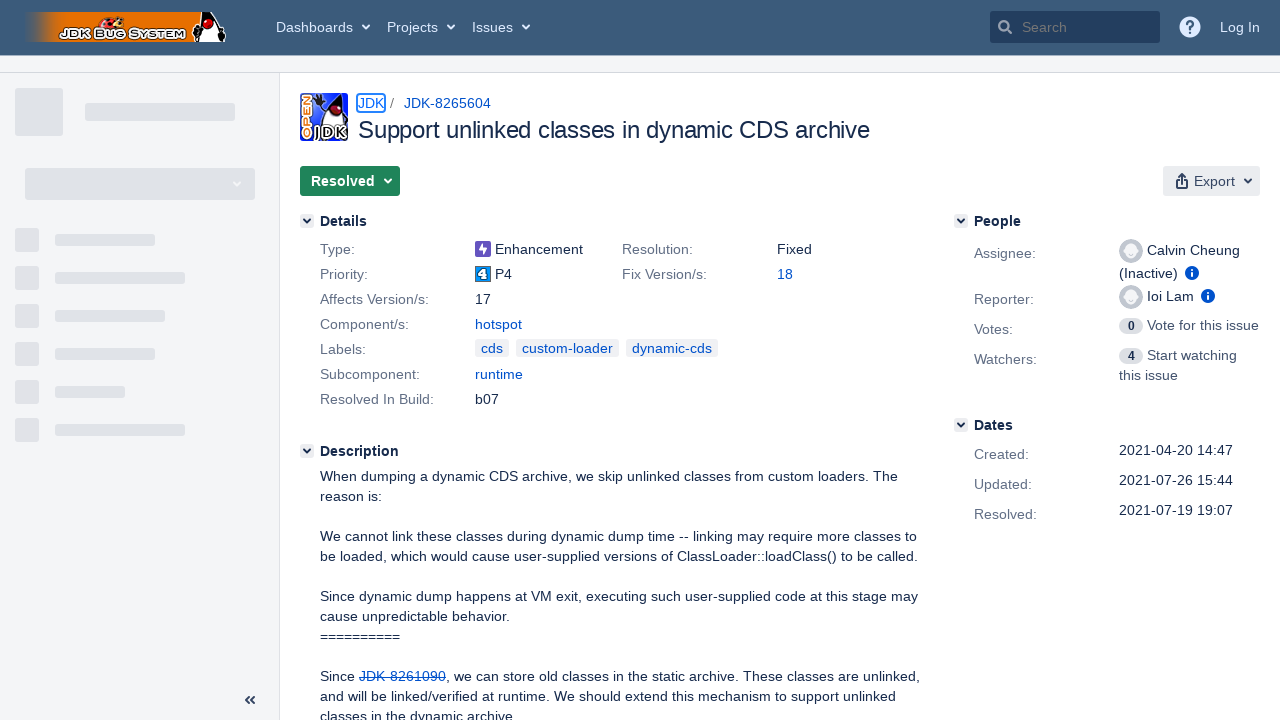

--- FILE ---
content_type: application/javascript
request_url: https://bugs.openjdk.org/HAqnuIAmd/sTuS8f/1Tg/b3ac0tmtm5rbJGbu1E/Fhk5Ag/Tn/IdKQ0pcSoB
body_size: 173428
content:
(function(){if(typeof Array.prototype.entries!=='function'){Object.defineProperty(Array.prototype,'entries',{value:function(){var index=0;const array=this;return {next:function(){if(index<array.length){return {value:[index,array[index++]],done:false};}else{return {done:true};}},[Symbol.iterator]:function(){return this;}};},writable:true,configurable:true});}}());(function(){mO();ARI();var gA;HWI();var ML=function(){return Jx.apply(this,[F9,arguments]);};var H7=function(){return Jx.apply(this,[zO,arguments]);};var Dt=function(mT,xL){return mT^xL;};var lc=function(){return dQ.apply(this,[DA,arguments]);};var cf=function(){return dQ.apply(this,[Nr,arguments]);};var C6=function(DX){var JY='';for(var hf=0;hf<DX["length"];hf++){JY+=DX[hf]["toString"](16)["length"]===2?DX[hf]["toString"](16):"0"["concat"](DX[hf]["toString"](16));}return JY;};var zv=function(){return Jx.apply(this,[I3,arguments]);};var g7=function(){return dQ.apply(this,[m9,arguments]);};var bx=function(jx,pf){return jx*pf;};var RW=function(nt,DY){return nt>=DY;};var OQ=function(b4){try{if(b4!=null&&!E3["isNaN"](b4)){var bv=E3["parseFloat"](b4);if(!E3["isNaN"](bv)){return bv["toFixed"](2);}}}catch(XX){}return -1;};var R6=function(){return dQ.apply(this,[Ql,arguments]);};var EI,xO,xh,D3,M9,xw,TU,Nr,En,z3,TA;var pW=function(rd){if(rd===undefined||rd==null){return 0;}var hL=rd["toLowerCase"]()["replace"](/[^0-9]+/gi,'');return hL["length"];};var dM=function(){H4=["\x6c\x65\x6e\x67\x74\x68","\x41\x72\x72\x61\x79","\x63\x6f\x6e\x73\x74\x72\x75\x63\x74\x6f\x72","\x6e\x75\x6d\x62\x65\x72"];};var Tt=function(Zx){var pt=0;for(var ZM=0;ZM<Zx["length"];ZM++){pt=pt+Zx["charCodeAt"](ZM);}return pt;};var v4=function(){if(E3["Date"]["now"]&&typeof E3["Date"]["now"]()==='number'){return E3["Date"]["now"]();}else{return +new (E3["Date"])();}};var dX=function(ZW,kQ){return ZW===kQ;};var OM=function Sd(IR,IX){var Jd=Sd;var N4=MW(new Number(MU),xR);var Cx=N4;N4.set(IR);for(IR;Cx+IR!=Nh;IR){switch(Cx+IR){case Sl:{IR-=Z;return nW.pop(),W6=AX[z4],W6;}break;case x3:{var wQ=[FM,Wx,ht,wd,p4,xf,Gv];var jt=wQ[KM()[PQ(dL)](Mx,M8,U7)](Sx()[Ed(Qc)].call(null,P6,K8,I6,S6,S6,Ux));var z8;return nW.pop(),z8=jt,z8;}break;case F:{IR+=sT;if(kY(PL,undefined)&&kY(PL,null)&&d6(PL[dX(typeof vY()[G8(Dd)],BY([],[][[]]))?vY()[G8(Wd)](Ap,Lc,N7,PT):vY()[G8(Cd)](Qx,PT,sQ,P6)],Cd)){try{var DM=nW.length;var px=NL(TA);var D8=E3[KM()[PQ(ZR)].call(null,NL(S6),CM,H8)](PL)[n6()[C8(Ax)](Xv,cQ)](KM()[PQ(pp)](RQ,WL,Rt));if(d6(D8[dX(typeof vY()[G8(LM)],BY('',[][[]]))?vY()[G8(Wd)].call(null,bL,NL({}),P8,NL(S6)):vY()[G8(Cd)](Qx,Hx,sQ,q7)],H8)){v7=E3[vY()[G8(PT)](W8,X7,mt,Dd)](D8[H8],gx);}}catch(q6){nW.splice(Uv(DM,S6),Infinity,w7);}}}break;case hg:{var Jf;IR-=lA;return nW.pop(),Jf=s8[wf],Jf;}break;case t9:{var cR;return nW.pop(),cR=v7,cR;}break;case xI:{nW.push(Kc);var FM=E3[kY(typeof KM()[PQ(sL)],'undefined')?KM()[PQ(Vv)](rQ,SQ,vc):KM()[PQ(XL)].apply(null,[LM,Yv,XL])][KM()[PQ(vQ)].apply(null,[V7,Vx,w6])]||E3[dX(typeof KM()[PQ(qx)],'undefined')?KM()[PQ(XL)].call(null,qB,wj,mQ):KM()[PQ(VW)](mQ,fO,Zc)][kY(typeof KM()[PQ(Rt)],BY([],[][[]]))?KM()[PQ(vQ)](G0,Vx,w6):KM()[PQ(XL)](Mx,DZ,J2)]?vY()[G8(CF)].call(null,bb,Mx,gE,I6):kY(typeof KM()[PQ(TG)],BY('',[][[]]))?KM()[PQ(XF)](X7,HO,wb):KM()[PQ(XL)].call(null,NV,gE,Y2);var Wx=YF(E3[dX(typeof KM()[PQ(Q2)],BY([],[][[]]))?KM()[PQ(XL)](gx,NP,OP):KM()[PQ(Vv)](kC,SQ,vc)][KM()[PQ(VW)](sL,fO,Zc)][Bk()[JP(Ux)].apply(null,[IE,jp,E2,kK,Kp])][n6()[C8(RP)](DG,RP)](BE()[Xs(Kp)](P6,LM,qx,xG)),null)?vY()[G8(CF)].call(null,bb,lH,gE,cF):KM()[PQ(XF)].call(null,zZ,HO,wb);var ht=YF(typeof E3[Bk()[JP(EG)].call(null,PT,vP,UV,NL(Cd),BZ)][BE()[Xs(Kp)](T2,NV,qx,xG)],KM()[PQ(IE)](RP,AS,pF))&&E3[Bk()[JP(EG)](PT,vP,UV,Ax,T2)][BE()[Xs(Kp)](HJ,IF,qx,xG)]?vY()[G8(CF)](bb,EG,gE,kC):dX(typeof KM()[PQ(DH)],'undefined')?KM()[PQ(XL)](Hx,Qs,GP):KM()[PQ(XF)](SB,HO,wb);var wd=YF(typeof E3[KM()[PQ(Vv)].apply(null,[WF,SQ,vc])][BE()[Xs(Kp)].call(null,Dd,CF,qx,xG)],KM()[PQ(IE)](LM,AS,pF))?vY()[G8(CF)](bb,NL(S6),gE,rQ):kY(typeof KM()[PQ(Bb)],BY([],[][[]]))?KM()[PQ(XF)](Hx,HO,wb):KM()[PQ(XL)](lG,kp,Xb);var p4=kY(typeof E3[KM()[PQ(Vv)](NL(NL(Cd)),SQ,vc)][KM()[PQ(cZ)](tF,S,vZ)],KM()[PQ(IE)](H8,AS,pF))||kY(typeof E3[KM()[PQ(VW)](bb,fO,Zc)][KM()[PQ(cZ)].apply(null,[HF,S,vZ])],kY(typeof KM()[PQ(Uk)],'undefined')?KM()[PQ(IE)](cF,AS,pF):KM()[PQ(XL)].call(null,LM,nE,Rk))?vY()[G8(CF)](bb,Lc,gE,ZR):KM()[PQ(XF)].apply(null,[Qx,HO,wb]);var xf=YF(E3[KM()[PQ(Vv)].apply(null,[P6,SQ,vc])][KM()[PQ(VW)].call(null,lZ,fO,Zc)][Bk()[JP(Ux)](IE,jp,E2,n2,sP)][n6()[C8(RP)].apply(null,[DG,RP])](Bk()[JP(fB)].call(null,mJ,H2,E2,V7,q7)),null)?vY()[G8(CF)](bb,NL(NL(S6)),gE,nk):KM()[PQ(XF)].apply(null,[NL([]),HO,wb]);IR-=xI;var Gv=YF(E3[KM()[PQ(Vv)](Ux,SQ,vc)][KM()[PQ(VW)](cH,fO,Zc)][Bk()[JP(Ux)](IE,jp,E2,X7,U7)][n6()[C8(RP)].call(null,DG,RP)](BE()[Xs(CC)](q7,wB,LV,kZ)),null)?kY(typeof vY()[G8(bC)],BY([],[][[]]))?vY()[G8(CF)](bb,LH,gE,NL([])):vY()[G8(Wd)](KB,pp,CG,wB):KM()[PQ(XF)](NL(NL({})),HO,wb);}break;case cq:{var PL=IX[D3];var v7;IR-=AN;nW.push(w7);}break;case jn:{var s8=IX[D3];var wf=IX[TA];var MK=IX[TU];IR+=O3;nW.push(Ap);E3[dX(typeof KM()[PQ(V7)],BY([],[][[]]))?KM()[PQ(XL)](TE,r0,IH):KM()[PQ(EG)](jp,sh,DH)][n6()[C8(VW)](UL,Vv)](s8,wf,TJ(Cl,[vY()[G8(IE)](sG,sL,vf,HH),MK,n6()[C8(Vv)].call(null,FL,XL),NL(lB[XF]),vY()[G8(bb)](T2,cH,Yf,NL(NL(Cd))),NL(gA[dX(typeof n6()[C8(gF)],BY([],[][[]]))?n6()[C8(Dd)].apply(null,[l0,PJ]):n6()[C8(Xb)].apply(null,[c7,Qx])]()),vY()[G8(Qc)].call(null,vE,BC,Od,U0),NL(Cd)]));}break;case I3:{E3[KM()[PQ(EG)](NL(NL([])),KC,DH)][n6()[C8(VW)].call(null,WL,Vv)](Rm,rj,TJ(Cl,[vY()[G8(IE)].apply(null,[sG,kC,qL,U0]),fs,n6()[C8(Vv)](K2,XL),NL(Cd),vY()[G8(bb)](T2,NL(Cd),QH,lG),NL(Cd),vY()[G8(Qc)](vE,PT,Nc,Kp),NL(Cd)]));IR+=PA;var vs;return nW.pop(),vs=Rm[rj],vs;}break;case HA:{var Ym=IX[D3];nW.push(EE);IR-=Gg;var lF=TJ(Cl,[dX(typeof BE()[Xs(Ux)],BY([],[][[]]))?BE()[Xs(H8)].call(null,P6,Ax,GJ,gP):BE()[Xs(sP)](NL([]),NL(NL({})),Mx,cX),Ym[Cd]]);kG(S6,Ym)&&(lF[BE()[Xs(rs)](NC,NL(Cd),U0,W4)]=Ym[S6]),kG(XF,Ym)&&(lF[KM()[PQ(HH)].call(null,HF,S8,mC)]=Ym[XF],lF[BE()[Xs(lG)](VW,NL(Cd),Hx,Yc)]=Ym[CF]),this[dX(typeof n6()[C8(nk)],'undefined')?n6()[C8(Dd)](Zc,g0):n6()[C8(sP)].call(null,Ft,jp)][vY()[G8(XF)](O2,sL,W7,HJ)](lF);nW.pop();}break;case QT:{var lb=IX[D3];IR-=gw;nW.push(tE);var D0=lb[O0()[tB(gx)](VW,gx,cb,RG)]||{};D0[dX(typeof n6()[C8(Em)],BY([],[][[]]))?n6()[C8(Dd)].apply(null,[L0,SJ]):n6()[C8(dL)].call(null,g2,gF)]=n6()[C8(ps)].apply(null,[mv,sP]),delete D0[vY()[G8(41)].call(null,120,22,1504,44)],lb[O0()[tB(gx)](PT,gx,cb,RG)]=D0;nW.pop();}break;case Tg:{var Ks;IR-=ql;nW.push(pJ);return Ks=[E3[dX(typeof Bk()[JP(cH)],'undefined')?Bk()[JP(PT)](hG,WV,vC,mJ,km):Bk()[JP(EG)].call(null,PT,vP,TV,cF,vE)][KM()[PQ(gB)].apply(null,[NV,Og,YH])]?E3[Bk()[JP(EG)](PT,vP,TV,Q2,Kp)][dX(typeof KM()[PQ(Lc)],BY('',[][[]]))?KM()[PQ(XL)](Vv,WG,Wj):KM()[PQ(gB)].call(null,NL(Cd),Og,YH)]:kY(typeof vY()[G8(xJ)],'undefined')?vY()[G8(OV)].call(null,mB,UP,zG,cF):vY()[G8(Wd)](Ij,Qc,UV,zZ),E3[Bk()[JP(EG)](PT,vP,TV,BC,HH)][KM()[PQ(zs)](Ax,ws,qx)]?E3[Bk()[JP(EG)].apply(null,[PT,vP,TV,pp,Gj])][kY(typeof KM()[PQ(P6)],'undefined')?KM()[PQ(zs)].call(null,NL(S6),ws,qx):KM()[PQ(XL)].apply(null,[Mx,W0,PJ])]:vY()[G8(OV)].call(null,mB,lZ,zG,ZR),E3[kY(typeof Bk()[JP(LP)],BY(BE()[Xs(Vv)].apply(null,[Xb,Hj,bC,F2]),[][[]]))?Bk()[JP(EG)].call(null,PT,vP,TV,gJ,LH):Bk()[JP(PT)].apply(null,[J0,MV,hP,LP,Vv])][vY()[G8(w2)](IP,PT,zE,NL(NL(S6)))]?E3[Bk()[JP(EG)](PT,vP,TV,HJ,Kp)][vY()[G8(w2)](IP,NL(NL(Cd)),zE,jp)]:vY()[G8(OV)](mB,NL(S6),zG,mJ),YF(typeof E3[kY(typeof Bk()[JP(EG)],'undefined')?Bk()[JP(EG)](PT,vP,TV,Fm,nk):Bk()[JP(PT)](FJ,Km,tj,U0,Hx)][n6()[C8(NV)].call(null,QK,vc)],KM()[PQ(IE)].apply(null,[rQ,Rc,pF]))?E3[Bk()[JP(EG)].apply(null,[PT,vP,TV,RQ,Fm])][dX(typeof n6()[C8(SZ)],BY('',[][[]]))?n6()[C8(Dd)](Kb,Y2):n6()[C8(NV)].call(null,QK,vc)][vY()[G8(Cd)](Qx,jp,bH,NL(Cd))]:ME(S6)],nW.pop(),Ks;}break;case nT:{return String(...IX);}break;case C1:{var Rm=IX[D3];IR-=vN;var rj=IX[TA];var fs=IX[TU];nW.push(dj);}break;case Vh:{var hj=IX[D3];nW.push(s2);var H0=TJ(Cl,[kY(typeof BE()[Xs(U7)],BY('',[][[]]))?BE()[Xs(sP)](db,Hx,Mx,BW):BE()[Xs(H8)](Vv,Q2,Sk,HF),hj[Cd]]);kG(S6,hj)&&(H0[BE()[Xs(rs)](q7,G0,U0,np)]=hj[gA[BE()[Xs(Qc)](Ux,Qc,QB,n9)]()]),kG(XF,hj)&&(H0[dX(typeof KM()[PQ(SB)],BY('',[][[]]))?KM()[PQ(XL)].apply(null,[H8,DC,IE]):KM()[PQ(HH)].call(null,UP,m4,mC)]=hj[XF],H0[BE()[Xs(lG)](mJ,r2,Hx,jc)]=hj[CF]),this[dX(typeof n6()[C8(ps)],'undefined')?n6()[C8(Dd)].apply(null,[Yb,kC]):n6()[C8(sP)].call(null,CT,jp)][vY()[G8(XF)].apply(null,[O2,Uk,zQ,EG])](H0);IR-=V3;nW.pop();}break;case gO:{var AX=IX[D3];var z4=IX[TA];IR+=YT;var Hb=IX[TU];nW.push(YC);E3[KM()[PQ(EG)](SB,TM,DH)][n6()[C8(VW)].call(null,Af,Vv)](AX,z4,TJ(Cl,[vY()[G8(IE)].call(null,sG,NL(S6),Th,PT),Hb,n6()[C8(Vv)].call(null,l6,XL),NL(Cd),vY()[G8(bb)](T2,XL,zR,sL),NL(Cd),kY(typeof vY()[G8(km)],'undefined')?vY()[G8(Qc)].apply(null,[vE,gx,fL,NL([])]):vY()[G8(Wd)].call(null,w2,IE,Ps,IF),NL(lB[XF])]));var W6;}break;case IN:{return parseInt(...IX);}break;case mr:{var DV=IX[D3];nW.push(Zp);var LK=DV[O0()[tB(gx)](BC,gx,hv,RG)]||{};IR-=FT;LK[kY(typeof n6()[C8(dL)],BY([],[][[]]))?n6()[C8(dL)](Hk,gF):n6()[C8(Dd)](rP,zb)]=n6()[C8(ps)](pM,sP),delete LK[vY()[G8(41)](120,43,1825,21)],DV[dX(typeof O0()[tB(Vv)],'undefined')?O0()[tB(XF)](lG,SG,UE,pC):O0()[tB(gx)].apply(null,[Hj,gx,hv,RG])]=LK;nW.pop();}break;case BI:{var Ok=IX[D3];IR-=kU;nW.push(YC);var fk=TJ(Cl,[BE()[Xs(sP)](km,NL(NL({})),Mx,Dp),Ok[Cd]]);kG(S6,Ok)&&(fk[BE()[Xs(rs)](X7,Dd,U0,VS)]=Ok[S6]),kG(XF,Ok)&&(fk[KM()[PQ(HH)](NL([]),CL,mC)]=Ok[gA[n6()[C8(Q2)].apply(null,[G7,vb])]()],fk[dX(typeof BE()[Xs(Zc)],BY('',[][[]]))?BE()[Xs(H8)](kC,IF,L0,UF):BE()[Xs(lG)](NL(S6),WF,Hx,Rs)]=Ok[CF]),this[n6()[C8(sP)].call(null,O4,jp)][vY()[G8(XF)](O2,XF,rt,NL([]))](fk);nW.pop();}break;case Xl:{var wZ=IX[D3];IR-=Nh;nW.push(JE);var fH=wZ[O0()[tB(gx)](Lc,gx,TR,RG)]||{};fH[n6()[C8(dL)].call(null,YJ,gF)]=n6()[C8(ps)].apply(null,[IL,sP]),delete fH[vY()[G8(41)](120,36,1837,27)],wZ[O0()[tB(gx)].apply(null,[RP,gx,TR,RG])]=fH;nW.pop();}break;}}};var EH=function(jJ){return E3["Math"]["floor"](E3["Math"]["random"]()*jJ["length"]);};var zp=function(){return ["\x6c\x65\x6e\x67\x74\x68","\x41\x72\x72\x61\x79","\x63\x6f\x6e\x73\x74\x72\x75\x63\x74\x6f\x72","\x6e\x75\x6d\x62\x65\x72"];};var tH=function(KH){var C0=1;var dE=[];var SK=E3["Math"]["sqrt"](KH);while(C0<=SK&&dE["length"]<6){if(KH%C0===0){if(KH/C0===C0){dE["push"](C0);}else{dE["push"](C0,KH/C0);}}C0=C0+1;}return dE;};var TC=function(){return E3["window"]["navigator"]["userAgent"]["replace"](/\\|"/g,'');};var AG=function(TP,LB){return TP<<LB;};var rG=function(){fG=["\x6c\x65\x6e\x67\x74\x68","\x41\x72\x72\x61\x79","\x63\x6f\x6e\x73\x74\x72\x75\x63\x74\x6f\x72","\x6e\x75\x6d\x62\x65\x72"];};var d6=function(gH,tb){return gH>tb;};var ME=function(qj){return -qj;};var TJ=function Cs(hH,AB){var Ys=Cs;while(hH!=A9){switch(hH){case YT:{dQ(Ah,[RV()]);Wm=bB(Pg,[]);JK=bB(wq,[]);dQ(ml,[RV()]);dQ(z3,[]);dQ(An,[RV()]);hH+=RA;dQ(I,[]);nV=dQ(Bh,[]);}break;case rN:{WK[dX(typeof KM()[PQ(VW)],'undefined')?KM()[PQ(XL)](NL(S6),tG,wG):KM()[PQ(HC)](zZ,gK,w2)]=function(Is,rm){nW.push(lJ);if(k0(rm,S6))Is=WK(Is);if(k0(rm,Vv)){var Hm;return nW.pop(),Hm=Is,Hm;}if(k0(rm,Wd)&&dX(typeof Is,kY(typeof KM()[PQ(Dd)],'undefined')?KM()[PQ(Qc)].call(null,NL(S6),VL,UP):KM()[PQ(XL)](CF,KZ,KJ))&&Is&&Is[KM()[PQ(Ax)].apply(null,[RP,fp,CE])]){var dJ;return nW.pop(),dJ=Is,dJ;}var EK=E3[KM()[PQ(EG)].call(null,NL(NL([])),Fd,DH)][vY()[G8(r2)](Mx,Qc,qc,Ux)](null);WK[dX(typeof O0()[tB(S6)],BY(dX(typeof BE()[Xs(Wd)],BY('',[][[]]))?BE()[Xs(H8)].call(null,Lc,Fj,tC,v0):BE()[Xs(Vv)].call(null,bb,T2,bC,xC),[][[]]))?O0()[tB(XF)](tF,rb,tk,bP):O0()[tB(Cd)].call(null,NV,S6,pQ,Aj)](EK);E3[KM()[PQ(EG)](X7,Fd,DH)][n6()[C8(VW)].apply(null,[LR,Vv])](EK,Bk()[JP(Cd)].call(null,VW,Q2,Tv,NL([]),Fj),Cs(Cl,[dX(typeof n6()[C8(r2)],'undefined')?n6()[C8(Dd)].apply(null,[KK,YZ]):n6()[C8(Vv)](V4,XL),NL(NL({})),dX(typeof vY()[G8(mJ)],BY([],[][[]]))?vY()[G8(Wd)].apply(null,[M8,km,jp,Gj]):vY()[G8(IE)].apply(null,[sG,Fm,E7,mQ]),Is]));if(k0(rm,XF)&&YF(typeof Is,vY()[G8(Ax)](SB,wB,E6,pp)))for(var pP in Is)WK[n6()[C8(mJ)](dW,SZ)](EK,pP,function(Xj){return Is[Xj];}.bind(null,pP));var d0;return nW.pop(),d0=EK,d0;};hH=LT;}break;case mq:{hH=Sw;wP=function(){return bB.apply(this,[gh,arguments]);};TF=function(){return bB.apply(this,[Er,arguments]);};Jx(JS,[]);jF=bk();OB=zp();lC=Zj();rG();Eb=nF();}break;case Il:{var fE;return nW.pop(),fE=hE,fE;}break;case mI:{nW.pop();hH+=xg;}break;case Vh:{var WK=function(hK){nW.push(X2);if(RE[hK]){var vj;return vj=RE[hK][vY()[G8(cH)](gJ,jp,O6,Lc)],nW.pop(),vj;}var CH=RE[hK]=Cs(Cl,[kY(typeof BE()[Xs(IE)],BY('',[][[]]))?BE()[Xs(r2)].call(null,Wd,Xb,IG,c4):BE()[Xs(H8)](bG,NL([]),WP,gG),hK,KM()[PQ(gx)].call(null,qB,dR,T2),NL(NL(D3)),vY()[G8(cH)](gJ,bb,O6,BZ),{}]);qP[hK].call(CH[kY(typeof vY()[G8(PT)],BY([],[][[]]))?vY()[G8(cH)](gJ,H8,O6,NL(NL(Cd))):vY()[G8(Wd)].call(null,TH,Lc,U0,bb)],CH,CH[vY()[G8(cH)](gJ,km,O6,NL(NL({})))],WK);CH[kY(typeof KM()[PQ(mJ)],BY('',[][[]]))?KM()[PQ(gx)](HJ,dR,T2):KM()[PQ(XL)].apply(null,[LM,RC,L2])]=NL(NL({}));var mb;return mb=CH[vY()[G8(cH)].call(null,gJ,JF,O6,Hj)],nW.pop(),mb;};hH+=fh;}break;case Sn:{hH=W9;(function(Im,AH){return dQ.apply(this,[bq,arguments]);}(['0','PG','QmQQXq9jqqqqqq','XFFmFjqqqqqq','G','0XmQB','mG9XQ','0q','GF','q','B','0qq0','Q9','m','0Gm','0m','0j9m','Gj00','0qqq','mXqqqqq'],bb));lB=dQ(hT,[['BqPFjqqqqqq','0','q','mG','XFFmFjqqqqqq','XF9Pm','BGPBPX9GPFjqqqqqq','BGQGXXm','QmQQXq9jqqqqqq','QQQQQQQ','FF9Q90P','Q','0GQ','0qGB','GqBQ','mXqq','BqPX','Q0PG','0F','0qqqqqqq','09','B','0q','9F','GF','G','m','0X','0qqq','BGPBPX9GPX','mqqq','BPPP','GPPP','0qqqq','PP','B9','X9','Gqqq','F','mqq','0Q','Gq0X','PPPPPP','00','0m','X','PQG','0G','0qq','0P','GG','Gm','Gj00','9','Gq0','99','GGGG','Q9F'],NL(NL(Cd))]);pO=function tJhhLNtCrg(){function J4(){return hF(`${B5()[hD(wk)]}`,0,vv());}W6();function U0(){this["V3"]=(this["V3"]&0xffff)*0xcc9e2d51+(((this["V3"]>>>16)*0xcc9e2d51&0xffff)<<16)&0xffffffff;this.M3=Y3;}WF();0x38d908,3642716288;function zP(){var zz;zz=Zn()-t3();return zP=function(){return zz;},zz;}lJ();function f0(){var fn=Object['\x63\x72\x65\x61\x74\x65'](Object['\x70\x72\x6f\x74\x6f\x74\x79\x70\x65']);f0=function(){return fn;};return fn;}var PV;function Z5(){return ["#*$\x00Z0","","{/\x006L\x07","6wn0\x00}t\n\x40{\x3fJ\'","","N","\x40hcr9)L8vy=u"];}function OD(){this["bl"]=this["bl"]<<13|this["bl"]>>>19;this.M3=cP;}var KV;function Rl(){this["bl"]=(this["X5"]&0xffff)+0x6b64+(((this["X5"]>>>16)+0xe654&0xffff)<<16);this.M3=Wh;}var d6;function wJ(){return wv.apply(this,[I6,arguments]);}function VX(){this["bl"]^=this["V3"];this.M3=OD;}var Ul;function z4(w3){return !w3;}function G6(x0,cz){return x0>=cz;}function rX(Gh,qk){var xv=rX;switch(Gh){case zl:{var kF=qk[fv];kF[kF[Uh](NV)]=function(){this[P0].push(this[Sh](undefined));};rX(W0,[kF]);}break;case ll:{var fh=qk[fv];fh[fh[Uh](dl)]=function(){this[P0].push(t4(DJ(W3),this[J0]()));};rX(Jv,[fh]);}break;case FX:{var Rv=qk[fv];Rv[Rv[Uh](g5)]=function(){var L3=[];var rF=this[s6]();while(rF--){switch(this[P0].pop()){case wk:L3.push(this[J0]());break;case W3:var Gz=this[J0]();for(var D5 of Gz){L3.push(D5);}break;}}this[P0].push(this[r](L3));};rX(k6,[Rv]);}break;case W0:{var Y6=qk[fv];Y6[Y6[Uh](Lk)]=function(){this[P0].push(zk(this[J0](),this[J0]()));};wz(EP,[Y6]);}break;case S5:{var Mn=qk[fv];Mn[Mn[Uh](Wv)]=function(){this[P0].push(this[OP](this[p3]()));};rX(fv,[Mn]);}break;case k4:{var Iv=qk[fv];Iv[Iv[Uh](RD)]=function(){this[P0].push(this[p3]());};rX(Ml,[Iv]);}break;case Ml:{var Vz=qk[fv];Vz[Vz[Uh](vh)]=function(){this[P0].push(j0(this[J0](),this[J0]()));};rX(FX,[Vz]);}break;case k6:{var Tn=qk[fv];Tn[Tn[Uh](OP)]=function(){this[P0].push(Q3(this[J0](),this[J0]()));};rX(ll,[Tn]);}break;case fv:{var sP=qk[fv];sP[sP[Uh](r6)]=function(){this[P0].push(CV(this[J0](),this[J0]()));};rX(zl,[sP]);}break;case Jv:{var B6=qk[fv];B6[B6[Uh](qJ)]=function(){var Bv=this[s6]();var S=this[J0]();var XP=this[J0]();var vD=this[Bk](XP,S);if(z4(Bv)){var d=this;var xz={get(U5){d[wV]=U5;return XP;}};this[wV]=new Proxy(this[wV],xz);}this[P0].push(vD);};rX(S5,[B6]);}break;}}var x5;var Zk;function m5(){return c0(`${B5()[hD(wk)]}`,";",vv());}function Sv(){return rX.apply(this,[ll,arguments]);}function v3(Dv,W4){return Dv>>>W4;}function S6(){return ["; &J\'O*P","A","3/]A}:0U\\Z6<S\v\'U8.$DA>=S J.\"\x3fYQ]\'7\b\f\'^","f","pP#Cn<|$mWx"];}var rl;function Zh(G0,FP){return G0%FP;}function ZX(){return n4.apply(this,[FX,arguments]);}function D0(){return n4.apply(this,[hz,arguments]);}var kD;function v5(){return this;}function q5(q4,Y0){return q4 in Y0;}function CV(Wk,LD){return Wk-LD;}function lJ(){Ml=tJ+QP*Qk,Kv=hz+Qk,k6=Bh+Mz*Qk,V0=q0+Qk,W0=Qz+Qk,M4=fv+hz*Qk+Mz*Qk*Qk+k4*Qk*Qk*Qk+w5*Qk*Qk*Qk*Qk,dh=Mz+Mz*Qk,rV=fv+Mz*Qk,zV=q0+hz*Qk,D6=Mz+w5*Qk,In=k4+Mz*Qk,FX=Qz+hz*Qk,Av=w5+hz*Qk,E4=w5+Mz*Qk,kX=fv+w5*Qk,rz=fv+QP*Qk,Lz=tJ+Mz*Qk,lk=QP+hz*Qk,rD=k4+Qk,S5=Mz+hz*Qk,gn=Bh+w5*Qk,IX=q0+QP*Qk,I6=Qz+w5*Qk,EP=k4+QP*Qk,FF=w5+w5*Qk,P5=w5+Mz*Qk+w5*Qk*Qk+w5*Qk*Qk*Qk+k4*Qk*Qk*Qk*Qk,qz=k4+Qz*Qk+hz*Qk*Qk+w5*Qk*Qk*Qk+w5*Qk*Qk*Qk*Qk,v4=Bh+Qk,zl=q0+Mz*Qk,pl=k4+w5*Qk,YV=QP+hz*Qk+fv*Qk*Qk+Qk*Qk*Qk,Jv=Bh+hz*Qk,NF=QP+Mz*Qk,x4=Qz+QP*Qk,UD=QP+QP*Qk,GJ=hz+w5*Qk,Fn=Qz+Mz*Qk,Zz=hz+k4*Qk,PD=k4+Mz*Qk+w5*Qk*Qk+w5*Qk*Qk*Qk+k4*Qk*Qk*Qk*Qk,ll=Mz+QP*Qk,Pn=w5+Qk;}function rv(){this["V3"]=(this["V3"]&0xffff)*0x1b873593+(((this["V3"]>>>16)*0x1b873593&0xffff)<<16)&0xffffffff;this.M3=VX;}function Jl(){return wz.apply(this,[QP,arguments]);}function Q3(wn,CP){return wn+CP;}function IJ(){return rX.apply(this,[W0,arguments]);}function zX(w0,wl){return w0===wl;}function Fv(){return n4.apply(this,[v4,arguments]);}function Dz(p0,wh){return p0==wh;}function L0(){this["bl"]^=this["bl"]>>>13;this.M3=V4;}function Mv(){this["C4"]++;this.M3=LX;}var I5;return vX.call(this,Lz);function nv(){return tX.apply(this,[Mz,arguments]);}function hD(mz){return sD()[mz];}function F5(){return wz.apply(this,[k4,arguments]);}function LX(){if(this["C4"]<Sk(this["LF"]))this.M3=Ph;else this.M3=Ln;}function N6(){return vX.apply(this,[Jv,arguments]);}function Q6(){return vX.apply(this,[k4,arguments]);}function dJ(){return n4.apply(this,[NF,arguments]);}function T6(){return J4()+MX()+typeof d6[B5()[hD(wk)].name];}function qD(mk,Nl){return mk<=Nl;}function EV(){return n4.apply(this,[tJ,arguments]);}function wv(nD,nk){var O0=wv;switch(nD){case gn:{var sF=nk[fv];sF[kl]=function(){var Y4=c5()[S0(Al)].call(null,bX,M5,qh,XD);for(let G4=wk;j0(G4,T4);++G4){Y4+=this[s6]().toString(Al).padStart(T4,B5()[hD(wk)].call(null,Z0,DJ(kh),Z0));}var J5=parseInt(Y4.slice(W3,Pz),Al);var jh=Y4.slice(Pz);if(Dz(J5,wk)){if(Dz(jh.indexOf(v6()[h6(Z0)].apply(null,[j,JP])),DJ(W3))){return wk;}else{J5-=Yz[Z0];jh=Q3(B5()[hD(wk)](z4(W3),DJ(kh),Z0),jh);}}else{J5-=Yz[d5];jh=Q3(v6()[h6(Z0)].apply(null,[j,JP]),jh);}var w4=wk;var HF=W3;for(let H5 of jh){w4+=t4(HF,parseInt(H5));HF/=Al;}return t4(w4,Math.pow(Al,J5));};n4(FX,[sF]);}break;case I6:{var jz=nk[fv];jz[Hk]=function(tl,CJ){var jP=atob(tl);var X4=wk;var Kh=[];var sJ=wk;for(var R6=wk;j0(R6,jP.length);R6++){Kh[sJ]=jP.charCodeAt(R6);X4=Nh(X4,Kh[sJ++]);}n4(NF,[this,Zh(Q3(X4,CJ),HJ)]);return Kh;};wv(gn,[jz]);}break;case rV:{var Lh=nk[fv];Lh[s6]=function(){return this[vh][this[Gl][rl.U]++];};wv(I6,[Lh]);}break;case k6:{var rk=nk[fv];rk[J0]=function(R4){return this[d0](R4?this[P0][CV(this[P0][v6()[h6(W3)](wk,n5)],W3)]:this[P0].pop());};wv(rV,[rk]);}break;case q0:{var WJ=nk[fv];WJ[d0]=function(MJ){return Dz(typeof MJ,f0()[AF(d5)].call(null,d5,z4(W3),DJ(k)))?MJ.s:MJ;};wv(k6,[WJ]);}break;case pl:{var KF=nk[fv];KF[OP]=function(H){return I5.call(this[Q],H,this);};wv(q0,[KF]);}break;case rD:{var Ev=nk[fv];Ev[T3]=function(MP,fD,cD){if(Dz(typeof MP,f0()[AF(d5)](d5,dX,DJ(k)))){cD?this[P0].push(MP.s=fD):MP.s=fD;}else{ZJ.call(this[Q],MP,fD);}};wv(pl,[Ev]);}break;case Mz:{var C3=nk[fv];C3[xk]=function(jX,vk){this[Gl][jX]=vk;};C3[nz]=function(PX){return this[Gl][PX];};wv(rD,[C3]);}break;}}function vl(){return wv.apply(this,[Mz,arguments]);}function Hz(){return vX.apply(this,[x4,arguments]);}function mF(){return wv.apply(this,[gn,arguments]);}function JF(){return wz.apply(this,[Jv,arguments]);}var I4;function vX(n6,B4){var UJ=vX;switch(n6){case Lz:{H6=function(k5,kJ,Kk,E5){return Dn.apply(this,[gn,arguments]);};FJ=function(xF){this[P0]=[xF[wV].s];};ZJ=function(n3,JD){return vX.apply(this,[QP,arguments]);};I5=function(Oz,qV){return vX.apply(this,[I6,arguments]);};vn=function(){this[P0][this[P0].length]={};};x5=function(){this[P0].pop();};Sl=function(){return [...this[P0]];};Ik=function(QJ){return vX.apply(this,[rD,arguments]);};M0=function(){this[P0]=[];};kD=function(zh,Vh){return Dn.apply(this,[zl,arguments]);};sh=function(){return Dn.apply(this,[rD,arguments]);};El=function(KJ,Bn,BF){return Dn.apply(this,[Pn,arguments]);};PF=function(){return Dn.apply(this,[QP,arguments]);};I4=function(SF,U,Xk){return Dn.apply(this,[D6,arguments]);};Zk=function(){return Yv.apply(this,[Kv,arguments]);};bz=function(){return Yv.apply(this,[I6,arguments]);};KV=function(Nv,GD,s){return vX.apply(this,[zV,arguments]);};Yv(GJ,[]);Ul=rJ();TX=S6();tX.call(this,Mz,[sD()]);pv=Z5();Yv.call(this,Pn,[sD()]);nV();tX.call(this,D6,[sD()]);PV=Zl();Yv.call(this,NF,[sD()]);Yz=Yv(Bh,[['wMQ','ww','Mm','bAwwSAAAAAA','bAwQSAAAAAA'],z4([])]);rl={U:Yz[wk],w:Yz[W3],r:Yz[Al]};;Ov=class Ov {constructor(){this[Gl]=[];this[vh]=[];this[P0]=[];this[Ql]=wk;wv(Mz,[this]);this[v6()[h6(d5)].call(null,d5,s5)]=KV;}};return Ov;}break;case QP:{var n3=B4[fv];var JD=B4[tJ];return this[P0][CV(this[P0].length,W3)][n3]=JD;}break;case I6:{var Oz=B4[fv];var qV=B4[tJ];for(var q6 of [...this[P0]].reverse()){if(q5(Oz,q6)){return qV[Bk](q6,Oz);}}throw c5()[S0(Z0)].call(null,gk,Z0,Al,z4(W3));}break;case rD:{var QJ=B4[fv];if(zX(this[P0].length,wk))this[P0]=Object.assign(this[P0],QJ);}break;case zV:{var Nv=B4[fv];var GD=B4[tJ];var s=B4[hz];this[vh]=this[Hk](GD,s);this[wV]=this[Sh](Nv);this[Q]=new FJ(this);this[xk](rl.U,wk);try{while(j0(this[Gl][rl.U],this[vh].length)){var IF=this[s6]();this[IF](this);}}catch(g6){}}break;case Jv:{var GF=B4[fv];GF[GF[Uh](l)]=function(){this[P0]=[];M0.call(this[Q]);this[xk](rl.U,this[vh].length);};}break;case k4:{var I3=B4[fv];I3[I3[Uh](ml)]=function(){var dV=this[s6]();var XV=this[s6]();var cl=this[s6]();var K0=this[J0]();var xX=[];for(var zF=wk;j0(zF,cl);++zF){switch(this[P0].pop()){case wk:xX.push(this[J0]());break;case W3:var hv=this[J0]();for(var O6 of hv.reverse()){xX.push(O6);}break;default:throw new Error(c5()[S0(d5)](W5,Iz,wk,Bz));}}var qn=K0.apply(this[wV].s,xX.reverse());dV&&this[P0].push(this[Sh](qn));};vX(Jv,[I3]);}break;case E4:{var ID=B4[fv];ID[ID[Uh](W3)]=function(){this[P0].push(Dk(this[J0](),this[J0]()));};vX(k4,[ID]);}break;case FX:{var ZP=B4[fv];ZP[ZP[Uh](Qh)]=function(){this[P0].push(q5(this[J0](),this[J0]()));};vX(E4,[ZP]);}break;case x4:{var b5=B4[fv];b5[b5[Uh](kP)]=function(){this[P0].push(this[kl]());};vX(FX,[b5]);}break;}}function zJ(Ll,T){return Ll/T;}function O4(Qn){this[P0]=Object.assign(this[P0],Qn);}function K6(){return Xv.apply(this,[FF,arguments]);}function tX(En,xn){var OJ=tX;switch(En){case lk:{var IV=xn[fv];var EX=xn[tJ];var lz=c5()[S0(Al)].apply(null,[bX,T4,qh,N4]);for(var L4=wk;j0(L4,IV[v6()[h6(W3)](wk,n5)]);L4=Q3(L4,W3)){var Fl=IV[f0()[AF(Z0)].apply(null,[W3,z4(wk),QV])](L4);var b0=EX[Fl];lz+=b0;}return lz;}break;case pl:{var Cn={'\x41':B5()[hD(wk)](z4(z4([])),DJ(kh),Z0),'\x4d':f0()[AF(W3)](wk,z4(W3),b3),'\x51':v6()[h6(Al)](W3,G),'\x53':f0()[AF(Al)].call(null,Al,zv,s0),'\x62':v6()[h6(Z0)].call(null,j,JP),'\x6d':c5()[S0(W3)](F6,j,Z0,Z),'\x77':B5()[hD(W3)](J6,TD,W3)};return function(f3){return tX(lk,[f3,Cn]);};}break;case D6:{var D4=xn[fv];PF(D4[wk]);for(var YJ=wk;j0(YJ,D4.length);++YJ){c5()[D4[YJ]]=function(){var cV=D4[YJ];return function(sV,sz,b6,N){var C5=H6(sV,JJ,b6,kV);c5()[cV]=function(){return C5;};return C5;};}();}}break;case Ml:{var p6=xn[fv];var V6=xn[tJ];var l0=xn[hz];var E0=xn[Mz];var ln=Q3([],[]);var Vk=Zh(Q3(p6,zP()),dv);var gv=Y5[l0];var LV=wk;if(j0(LV,gv.length)){do{var F=mD(gv,LV);var Xz=mD(H6.p5,Vk++);ln+=Yk(V0,[zk(g0(dF(F),Xz),g0(dF(Xz),F))]);LV++;}while(j0(LV,gv.length));}return ln;}break;case Kv:{var HP=xn[fv];H6=function(AJ,ph,ck,Xn){return tX.apply(this,[Ml,arguments]);};return PF(HP);}break;case Mz:{var VJ=xn[fv];bz(VJ[wk]);for(var FD=wk;j0(FD,VJ.length);++FD){B5()[VJ[FD]]=function(){var RV=VJ[FD];return function(VP,WP,Vl){var SV=I4(d5,WP,Vl);B5()[RV]=function(){return SV;};return SV;};}();}}break;case QP:{var bh=xn[fv];var DD=xn[tJ];var C6=xn[hz];var s4=Q3([],[]);var BD=Zh(Q3(C6,zP()),Qv);var Eh=PV[bh];var Xh=wk;while(j0(Xh,Eh.length)){var LJ=mD(Eh,Xh);var hJ=mD(El.Nk,BD++);s4+=Yk(V0,[g0(zk(dF(LJ),dF(hJ)),zk(LJ,hJ))]);Xh++;}return s4;}break;case I6:{var qX=xn[fv];El=function(Hv,HV,QD){return tX.apply(this,[QP,arguments]);};return Zk(qX);}break;case In:{var X=xn[fv];var Z6=xn[tJ];var hk=Q3([],[]);var bV=Zh(Q3(Z6,zP()),O5);var Jn=pv[X];var Tv=wk;if(j0(Tv,Jn.length)){do{var r4=mD(Jn,Tv);var bJ=mD(kD.N3,bV++);hk+=Yk(V0,[zk(g0(dF(r4),bJ),g0(dF(bJ),r4))]);Tv++;}while(j0(Tv,Jn.length));}return hk;}break;case rz:{var x3=xn[fv];kD=function(pz,k0){return tX.apply(this,[In,arguments]);};return sh(x3);}break;}}function Ph(){this["V3"]=DV(this["LF"],this["C4"]);this.M3=nF;}function tD(){return wz.apply(this,[GJ,arguments]);}function C0(){return n4.apply(this,[ll,arguments]);}function cJ(q3,G3){return q3>>G3;}function DF(){return tX.apply(this,[D6,arguments]);}function Xv(jF,CF){var fz=Xv;switch(jF){case w5:{var D=CF[fv];D[D[Uh](h0)]=function(){this[P0].push(this[s6]());};rX(k4,[D]);}break;case zl:{var D3=CF[fv];D3[D3[Uh](OF)]=function(){this[P0].push(Nh(this[J0](),this[J0]()));};Xv(w5,[D3]);}break;case rz:{var S4=CF[fv];S4[S4[Uh](n5)]=function(){this[P0].push(t4(this[J0](),this[J0]()));};Xv(zl,[S4]);}break;case tJ:{var MD=CF[fv];MD[MD[Uh](z0)]=function(){var Zv=this[P0].pop();var O3=this[s6]();if(BV(typeof Zv,f0()[AF(d5)](d5,Rk,DJ(k)))){throw B5()[hD(Al)](s5,DJ(R),Al);}if(nX(O3,W3)){Zv.s++;return;}this[P0].push(new Proxy(Zv,{get(ql,YF,SX){if(O3){return ++ql.s;}return ql.s++;}}));};Xv(rz,[MD]);}break;case V0:{var tk=CF[fv];tk[tk[Uh](CX)]=function(){var I0=[];var H3=this[P0].pop();var DX=CV(this[P0].length,W3);for(var rh=wk;j0(rh,H3);++rh){I0.push(this[d0](this[P0][DX--]));}this[T3](c5()[S0(j)].call(null,Uk,Bz,JX,wX),I0);};Xv(tJ,[tk]);}break;case kX:{var Cv=CF[fv];Cv[Cv[Uh](Jk)]=function(){this[P0].push(zJ(this[J0](),this[J0]()));};Xv(V0,[Cv]);}break;case FX:{var Nz=CF[fv];Nz[Nz[Uh](J3)]=function(){var Kn=this[s6]();var gF=Nz[fJ]();if(z4(this[J0](Kn))){this[xk](rl.U,gF);}};Xv(kX,[Nz]);}break;case pl:{var mV=CF[fv];mV[mV[Uh](mh)]=function(){x5.call(this[Q]);};Xv(FX,[mV]);}break;case Av:{var XJ=CF[fv];XJ[XJ[Uh](M6)]=function(){var tv=this[s6]();var P4=this[P0].pop();var t=this[P0].pop();var AP=this[P0].pop();var SP=this[Gl][rl.U];this[xk](rl.U,P4);try{this[S3]();}catch(X3){this[P0].push(this[Sh](X3));this[xk](rl.U,t);this[S3]();}finally{this[xk](rl.U,AP);this[S3]();this[xk](rl.U,SP);}};Xv(pl,[XJ]);}break;case FF:{var lh=CF[fv];lh[lh[Uh](Fh)]=function(){this[P0].push(G6(this[J0](),this[J0]()));};Xv(Av,[lh]);}break;}}function MX(){return hF(`${B5()[hD(wk)]}`,m5()+1);}function K4(){return n4.apply(this,[Kv,arguments]);}function hF(a,b,c){return a.substr(b,c);}function Wh(){this["z5"]++;this.M3=Mv;}var El;function l6(){return vX.apply(this,[E4,arguments]);}function N5(){return n4.apply(this,[zV,arguments]);}function dF(Rn){return ~Rn;}function Ck(){return wv.apply(this,[rV,arguments]);}function f4(){return rX.apply(this,[zl,arguments]);}function t4(r5,X6){return r5*X6;}function z(LF,UF){var VV={LF:LF,bl:UF,z5:0,C4:0,M3:Ph};while(!VV.M3());return VV["bl"]>>>0;}function lD(){return Xv.apply(this,[pl,arguments]);}function H4(){return rX.apply(this,[S5,arguments]);}function c0(a,b,c){return a.indexOf(b,c);}function sD(){var kz=['An','TF','Rh','KX','V5','gP'];sD=function(){return kz;};return kz;}function fX(){this["bl"]=(this["bl"]&0xffff)*0x85ebca6b+(((this["bl"]>>>16)*0x85ebca6b&0xffff)<<16)&0xffffffff;this.M3=L0;}var Yz;var M0;function DV(a,b){return a.charCodeAt(b);}var sh;function vv(){return c0(`${B5()[hD(wk)]}`,"0x"+"\x33\x38\x64\x39\x30\x38");}function W6(){j3={};wk=0;B5()[hD(wk)]=tJhhLNtCrg;if(typeof window!==[]+[][[]]){d6=window;}else if(typeof global!=='undefined'){d6=global;}else{d6=this;}}function OV(){return wz.apply(this,[EP,arguments]);}var FJ;function t3(){return z(T6(),17220);}var TX;function qF(){return Xv.apply(this,[kX,arguments]);}function Zn(){return hF(`${B5()[hD(wk)]}`,HX(),m5()-HX());}function d3(s3,mJ){return s3<<mJ;}function Nh(Pk,jv){return Pk^jv;}function Zl(){return ["Q","UV))\x40","","mP\';w0\"#a&K.CqS","\n^H_0-","\x07Za\fF]q}G=Z\vO_q","LL#]\x00zNU2-"];}function F3(){return rX.apply(this,[k4,arguments]);}function c(){return Xv.apply(this,[rz,arguments]);}function q(){return Xv.apply(this,[w5,arguments]);}function Dk(kv,Ok){return kv!==Ok;}function WF(){Mz=+ ! +[]+! +[]+! +[],tJ=+ ! +[],Qz=[+ ! +[]]+[+[]]-+ ! +[],Bh=+ ! +[]+! +[]+! +[]+! +[]+! +[]+! +[]+! +[],w5=+ ! +[]+! +[]+! +[]+! +[]+! +[],k4=+ ! +[]+! +[]+! +[]+! +[]+! +[]+! +[],Qk=[+ ! +[]]+[+[]]-[],q0=[+ ! +[]]+[+[]]-+ ! +[]-+ ! +[],fv=+[],QP=! +[]+! +[]+! +[]+! +[],hz=! +[]+! +[];}function Ln(){this["bl"]^=this["z5"];this.M3=c3;}function HX(){return vv()+Sk("\x33\x38\x64\x39\x30\x38")+3;}function zk(B,nh){return B|nh;}function rJ(){return ["\x61\x70\x70\x6c\x79","\x66\x72\x6f\x6d\x43\x68\x61\x72\x43\x6f\x64\x65","\x53\x74\x72\x69\x6e\x67","\x63\x68\x61\x72\x43\x6f\x64\x65\x41\x74"];}function h6(YP){return sD()[YP];}function V4(){this["bl"]=(this["bl"]&0xffff)*0xc2b2ae35+(((this["bl"]>>>16)*0xc2b2ae35&0xffff)<<16)&0xffffffff;this.M3=SD;}function cX(){return Yv.apply(this,[NF,arguments]);}function z3(){return wz.apply(this,[Lz,arguments]);}function g0(AD,j6){return AD&j6;}var ll,E4,GJ,W0,FX,Fn,zV,Zz,rV,EP,YV,pl,UD,V0,Ml,IX,NF,dh,rz,lk,gn,Jv,rD,PD,In,FF,qz,Av,zl,S5,M4,v4,D6,P5,k6,x4,I6,Lz,Kv,Pn,kX;function Yv(NJ,wF){var RP=Yv;switch(NJ){case Jv:{var v=wF[fv];var pF=Q3([],[]);for(var Kl=CV(v.length,W3);G6(Kl,wk);Kl--){pF+=v[Kl];}return pF;}break;case Fn:{var pD=wF[fv];El.Nk=Yv(Jv,[pD]);while(j0(El.Nk.length,pP))El.Nk+=El.Nk;}break;case Kv:{Zk=function(Gv){return Yv.apply(this,[Fn,arguments]);};El.call(null,j,z4(z4(W3)),DJ(L));}break;case kX:{var sk=wF[fv];var c4=Q3([],[]);var Mk=CV(sk.length,W3);if(G6(Mk,wk)){do{c4+=sk[Mk];Mk--;}while(G6(Mk,wk));}return c4;}break;case v4:{var T5=wF[fv];I4.n0=Yv(kX,[T5]);while(j0(I4.n0.length,pk))I4.n0+=I4.n0;}break;case I6:{bz=function(cF){return Yv.apply(this,[v4,arguments]);};I4.call(null,xV,DJ(rn),d5);}break;case Pn:{var NX=wF[fv];sh(NX[wk]);for(var z6=wk;j0(z6,NX.length);++z6){v6()[NX[z6]]=function(){var g3=NX[z6];return function(H0,hn){var fV=kD(H0,hn);v6()[g3]=function(){return fV;};return fV;};}();}}break;case GJ:{W3=+ ! ![];Al=W3+W3;Z0=W3+Al;wk=+[];d5=W3+Z0;j=Al*d5*W3-Z0;JX=j-Z0+d5;qh=JX-j+Z0+d5-W3;T4=qh-JX+Z0+j-W3;dv=qh+Al;Yn=T4+dv-j-JX+d5;ZF=qh*Z0+j+Yn+JX;b4=T4+Z0*Yn-j;Oh=T4+b4+qh+Al*W3;Jz=T4*dv*d5+W3;Mh=j+JX+Yn*dv-W3;cv=Mh+W3+dv*Yn*Z0;n5=d5*j*dv+Al*W3;Hn=Yn+j+d5+b4+JX;A5=T4+Al*b4;kh=Yn*j*Al+qh-T4;b3=dv*T4-JX*d5+j;G=Yn+b4*dv+JX+Mh;zv=dv*Al*Z0+T4*d5;s0=b4*Al+Z0*Yn*dv;JP=Mh*j+dv-b4+T4;F6=Z0*dv+qh*Mh+W3;Z=qh+Al+dv+T4;J6=j*qh*Al-Z0;TD=JX*T4+Yn*dv*Al;bX=j*T4*dv+Z0;N4=qh*Al*JX-d5-T4;QV=Yn*T4-W3+JX*Mh;JJ=Yn*Al+d5*JX+qh;kV=j+qh*Z0+Yn-JX;B0=Al+b4+dv;Uv=Mh*Al-j*JX;k=dv+T4+JX-Z0+qh;R=Al-JX+W3+T4*d5;Qv=JX+Z0-dv+d5*j;s6=j+qh*W3*JX-Al;w6=Mh+T4*qh+Al+b4;x=Yn*W3-j+T4*Al;pP=Al*T4+dv+j*Z0;L=JX-T4+dv*Yn+Mh;O5=Yn+d5+qh-Al+Z0;pk=d5-dv-j+Yn*T4;xV=Yn+Al*dv+qh;rn=qh+T4*dv+Mh;tP=Yn+JX;P0=Yn*j-Z0+b4+Mh;wV=dv*JX+W3+b4;Bk=T4+Mh+b4*d5;gk=j-Yn+Mh*T4-b4;Uh=JX*Al+d5+Z0+Mh;l=Al+Yn*T4*Z0-qh;Q=Mh+JX*W3*Z0*T4;xk=Z0*dv+Mh+qh+W3;vh=Mh*W3+b4+JX*j;ml=T4+qh*b4+dv+j;J0=b4*qh+W3-T4+Yn;W5=Al-W3+Yn*d5*JX;Iz=Yn*j+Al*T4;Bz=d5+dv+T4+Yn+b4;Sh=b4+Mh*Al+qh-dv;Qh=d5-W3-qh+Yn+dv;kP=W3+d5+Al+j+JX;kl=JX*b4+Al*W3+d5;pJ=JX*T4-qh-Al-W3;fJ=qh*dv+j*b4-JX;jD=qh*Yn-dv*Al+T4;Ql=Z0*dv+b4+W3+T4;Gl=Yn+Al+Z0*qh-dv;S3=Mh-Al*Yn+b4*d5;A4=qh*JX*Al-dv*W3;nz=qh*d5*Z0+j;l3=JX*T4+qh+b4+Yn;bk=j-W3+Al-d5+Mh;T3=b4+W3-dv+T4*Al;Lk=qh-dv+Yn+W3+Mh;NV=b4-W3+T4+qh*Yn;r6=Z0*b4+W3+T4*Al;Wv=Mh-d5+Yn*Z0+j;OP=d5*b4+dv+qh-j;p3=b4-Z0+dv*JX*d5;qJ=Yn+Mh+j*qh-T4;dl=j*Yn*W3+Mh-dv;g5=Mh+dv+Yn+JX*j;r=Al+T4+j*b4-dv;RD=j*Yn*Z0+qh*Al;h0=Z0*b4+T4*Yn-j;OF=d5+Mh-JX+Yn*T4;z0=W3+b4*dv-T4-Mh;Rk=d5*JX+qh*j+Al;s5=Al-JX+dv*T4;CX=Z0*W3-T4+JX*b4;d0=T4+qh*dv*d5-j;Uk=qh*Mh+W3-JX-Z0;wX=Yn-JX+dv*T4-Z0;Jk=b4*JX*W3-T4+j;J3=JX*b4-d5+qh-j;mh=qh-j-Mh+b4*dv;M6=Mh*Al+qh+d5-dv;Fh=qh*Z0*Yn+JX-T4;VD=dv*b4-d5-Yn*qh;Il=b4*Al+Mh+Yn*JX;HJ=Yn*j+T4+b4*JX;Cl=Al+b4+qh*T4-Yn;M5=Al+dv+d5*qh-Z0;XD=dv-W3+Al*b4+Z0;Pz=d5-T4+j+Al+dv;Hk=Z0*b4+dv*Al*j;dX=Z0+qh*j+W3;}break;case NF:{var Ih=wF[fv];Zk(Ih[wk]);var P3=wk;while(j0(P3,Ih.length)){f0()[Ih[P3]]=function(){var fP=Ih[P3];return function(xP,E,Sn){var xJ=El(xP,ZF,Sn);f0()[fP]=function(){return xJ;};return xJ;};}();++P3;}}break;case Bh:{var h=wF[fv];var A6=wF[tJ];var N0=[];var J=tX(pl,[]);var IP=A6?d6[v6()[h6(wk)](Al,cv)]:d6[f0()[AF(wk)](JX,Oh,Jz)];for(var bF=wk;j0(bF,h[v6()[h6(W3)](wk,n5)]);bF=Q3(bF,W3)){N0[c5()[S0(wk)].apply(null,[Hn,A5,d5,z4(z4([]))])](IP(J(h[bF])));}return N0;}break;}}function S0(C){return sD()[C];}var vn;function tz(){return rX.apply(this,[k6,arguments]);}var W3,Al,Z0,wk,d5,j,JX,qh,T4,dv,Yn,ZF,b4,Oh,Jz,Mh,cv,n5,Hn,A5,kh,b3,G,zv,s0,JP,F6,Z,J6,TD,bX,N4,QV,JJ,kV,B0,Uv,k,R,Qv,s6,w6,x,pP,L,O5,pk,xV,rn,tP,P0,wV,Bk,gk,Uh,l,Q,xk,vh,ml,J0,W5,Iz,Bz,Sh,Qh,kP,kl,pJ,fJ,jD,Ql,Gl,S3,A4,nz,l3,bk,T3,Lk,NV,r6,Wv,OP,p3,qJ,dl,g5,r,RD,h0,OF,z0,Rk,s5,CX,d0,Uk,wX,Jk,J3,mh,M6,Fh,VD,Il,HJ,Cl,M5,XD,Pz,Hk,dX;function c3(){this["bl"]^=this["bl"]>>>16;this.M3=fX;}function nF(){if([10,13,32].includes(this["V3"]))this.M3=Mv;else this.M3=U0;}var H6;function j0(l4,h3){return l4<h3;}function Y(){return Yv.apply(this,[Pn,arguments]);}function c5(){var f5=Object['\x63\x72\x65\x61\x74\x65'](Object['\x70\x72\x6f\x74\x6f\x74\x79\x70\x65']);c5=function(){return f5;};return f5;}var ZJ;function Dn(PJ,m3){var fF=Dn;switch(PJ){case gn:{var hX=m3[fv];var P=m3[tJ];var BP=m3[hz];var dP=m3[Mz];var p4=Y5[j];var HD=Q3([],[]);var Rz=Y5[BP];var BX=CV(Rz.length,W3);while(G6(BX,wk)){var jl=Zh(Q3(Q3(BX,hX),zP()),p4.length);var h5=mD(Rz,BX);var Vv=mD(p4,jl);HD+=Yk(V0,[zk(g0(dF(h5),Vv),g0(dF(Vv),h5))]);BX--;}return tX(Kv,[HD]);}break;case zl:{var QF=m3[fv];var G5=m3[tJ];var CD=pv[JX];var F4=Q3([],[]);var r0=pv[QF];var Dh=CV(r0.length,W3);while(G6(Dh,wk)){var Wn=Zh(Q3(Q3(Dh,G5),zP()),CD.length);var Lv=mD(r0,Dh);var gV=mD(CD,Wn);F4+=Yk(V0,[zk(g0(dF(Lv),gV),g0(dF(gV),Lv))]);Dh--;}return tX(rz,[F4]);}break;case IX:{var v0=m3[fv];var GV=Q3([],[]);var gX=CV(v0.length,W3);while(G6(gX,wk)){GV+=v0[gX];gX--;}return GV;}break;case dh:{var vz=m3[fv];kD.N3=Dn(IX,[vz]);while(j0(kD.N3.length,B0))kD.N3+=kD.N3;}break;case rD:{sh=function(B3){return Dn.apply(this,[dh,arguments]);};kD.apply(null,[Z0,DJ(Uv)]);}break;case Pn:{var sn=m3[fv];var jJ=m3[tJ];var E3=m3[hz];var Un=PV[Z0];var L6=Q3([],[]);var tF=PV[sn];var rP=CV(tF.length,W3);while(G6(rP,wk)){var qP=Zh(Q3(Q3(rP,E3),zP()),Un.length);var LP=mD(tF,rP);var zD=mD(Un,qP);L6+=Yk(V0,[g0(zk(dF(LP),dF(zD)),zk(LP,zD))]);rP--;}return tX(I6,[L6]);}break;case FF:{var L5=m3[fv];var hV=Q3([],[]);var E6=CV(L5.length,W3);if(G6(E6,wk)){do{hV+=L5[E6];E6--;}while(G6(E6,wk));}return hV;}break;case UD:{var Dl=m3[fv];H6.p5=Dn(FF,[Dl]);while(j0(H6.p5.length,s6))H6.p5+=H6.p5;}break;case QP:{PF=function(sX){return Dn.apply(this,[UD,arguments]);};H6.call(null,DJ(w6),x,W3,b4);}break;case D6:{var dk=m3[fv];var TJ=m3[tJ];var TV=m3[hz];var PP=TX[wk];var OX=Q3([],[]);var Nn=TX[TV];var Kz=CV(Nn.length,W3);while(G6(Kz,wk)){var c6=Zh(Q3(Q3(Kz,TJ),zP()),PP.length);var UV=mD(Nn,Kz);var pV=mD(PP,c6);OX+=Yk(V0,[g0(zk(dF(UV),dF(pV)),zk(UV,pV))]);Kz--;}return Yk(k4,[OX]);}break;}}function UX(){return rX.apply(this,[FX,arguments]);}var bz;function xl(){return wv.apply(this,[k6,arguments]);}var Ov;function B5(){var hh={};B5=function(){return hh;};return hh;}function m4(){return rX.apply(this,[Ml,arguments]);}function Y3(){this["V3"]=this["V3"]<<15|this["V3"]>>>17;this.M3=rv;}function cP(){this["X5"]=(this["bl"]&0xffff)*5+(((this["bl"]>>>16)*5&0xffff)<<16)&0xffffffff;this.M3=Rl;}function nX(Ek,Ch){return Ek>Ch;}function RX(){return Xv.apply(this,[tJ,arguments]);}function FV(){return n4.apply(this,[Zz,arguments]);}function gl(){return wv.apply(this,[q0,arguments]);}function wz(Ak,vP){var EJ=wz;switch(Ak){case dh:{var fl=vP[fv];fl[fl[Uh](R)]=function(){this[P0].push(d3(this[J0](),this[J0]()));};vX(x4,[fl]);}break;case Jv:{var X0=vP[fv];X0[X0[Uh](pJ)]=function(){this[P0].push(this[J0]()&&this[J0]());};wz(dh,[X0]);}break;case GJ:{var jk=vP[fv];jk[jk[Uh](Oh)]=function(){this[P0].push(v3(this[J0](),this[J0]()));};wz(Jv,[jk]);}break;case Kv:{var gh=vP[fv];gh[gh[Uh](JJ)]=function(){this[xk](rl.U,this[fJ]());};wz(GJ,[gh]);}break;case Lz:{var Pl=vP[fv];Pl[Pl[Uh](Hn)]=function(){this[P0].push(cJ(this[J0](),this[J0]()));};wz(Kv,[Pl]);}break;case QP:{var n=vP[fv];n[n[Uh](jD)]=function(){var bv=this[s6]();var nP=this[s6]();var On=this[fJ]();var K5=Sl.call(this[Q]);var Bl=this[wV];this[P0].push(function(...A0){var jV=n[wV];bv?n[wV]=Bl:n[wV]=n[Sh](this);var MV=CV(A0.length,nP);n[Ql]=Q3(MV,W3);while(j0(MV++,wk)){A0.push(undefined);}for(let RJ of A0.reverse()){n[P0].push(n[Sh](RJ));}Ik.call(n[Q],K5);var j4=n[Gl][rl.U];n[xk](rl.U,On);n[P0].push(A0.length);n[S3]();var Q0=n[J0]();while(nX(--MV,wk)){n[P0].pop();}n[xk](rl.U,j4);n[wV]=jV;return Q0;});};wz(Lz,[n]);}break;case gn:{var XF=vP[fv];XF[XF[Uh](A4)]=function(){this[P0].push(zX(this[J0](),this[J0]()));};wz(QP,[XF]);}break;case k4:{var Fk=vP[fv];Fk[Fk[Uh](nz)]=function(){var SJ=this[s6]();var YD=Fk[fJ]();if(this[J0](SJ)){this[xk](rl.U,YD);}};wz(gn,[Fk]);}break;case Av:{var gJ=vP[fv];gJ[gJ[Uh](l3)]=function(){this[P0].push(Zh(this[J0](),this[J0]()));};wz(k4,[gJ]);}break;case EP:{var kk=vP[fv];kk[kk[Uh](bk)]=function(){this[T3](this[P0].pop(),this[J0](),this[s6]());};wz(Av,[kk]);}break;}}function x6(){return Xv.apply(this,[zl,arguments]);}function Ol(){return wz.apply(this,[dh,arguments]);}function m(){return wv.apply(this,[rD,arguments]);}function lP(){return Xv.apply(this,[FX,arguments]);}var Mz,w5,tJ,Qk,Qz,QP,k4,fv,hz,q0,Bh;var pv;function v6(){var bn=[];v6=function(){return bn;};return bn;}function Yk(M,dn){var NP=Yk;switch(M){case GJ:{var Jh=dn[fv];var Tl=dn[tJ];var VF=dn[hz];var lF=Q3([],[]);var Az=Zh(Q3(Tl,zP()),tP);var f6=TX[VF];var hl=wk;while(j0(hl,f6.length)){var Q4=mD(f6,hl);var U3=mD(I4.n0,Az++);lF+=Yk(V0,[g0(zk(dF(Q4),dF(U3)),zk(Q4,U3))]);hl++;}return lF;}break;case k4:{var U4=dn[fv];I4=function(YX,Hh,XX){return Yk.apply(this,[GJ,arguments]);};return bz(U4);}break;case V0:{var Q5=dn[fv];if(qD(Q5,P5)){return d6[Ul[Al]][Ul[W3]](Q5);}else{Q5-=PD;return d6[Ul[Al]][Ul[W3]][Ul[wk]](null,[Q3(cJ(Q5,Yn),qz),Q3(Zh(Q5,YV),M4)]);}}break;}}function mD(Hl,QX){return Hl[Ul[Z0]](QX);}function f(){return Xv.apply(this,[V0,arguments]);}function mX(){return wv.apply(this,[pl,arguments]);}function hP(){return vX.apply(this,[FX,arguments]);}function Ah(){return rX.apply(this,[fv,arguments]);}function BV(EF,d4){return EF!=d4;}var PF;function Pv(){return wz.apply(this,[Kv,arguments]);}function Sk(a){return a.length;}var Sl;var j3;function n4(p,MF){var Uz=n4;switch(p){case ll:{var nl=MF[fv];nl[nl[Uh](VD)]=function(){this[P0].push(this[fJ]());};Xv(FF,[nl]);}break;case v4:{var Tk=MF[fv];Tk[Tk[Uh](Il)]=function(){vn.call(this[Q]);};n4(ll,[Tk]);}break;case Kv:{var Yh=MF[fv];n4(v4,[Yh]);}break;case NF:{var k3=MF[fv];var Gk=MF[tJ];k3[Uh]=function(Wl){return Zh(Q3(Wl,Gk),HJ);};n4(Kv,[k3]);}break;case tJ:{var GX=MF[fv];GX[S3]=function(){var AV=this[s6]();while(BV(AV,rl.r)){this[AV](this);AV=this[s6]();}};}break;case zV:{var UP=MF[fv];UP[Bk]=function(Th,ZV){return {get s(){return Th[ZV];},set s(kn){Th[ZV]=kn;}};};n4(tJ,[UP]);}break;case hz:{var R5=MF[fv];R5[Sh]=function(cn){return {get s(){return cn;},set s(dz){cn=dz;}};};n4(zV,[R5]);}break;case Zz:{var P6=MF[fv];P6[r]=function(AX){return {get s(){return AX;},set s(ND){AX=ND;}};};n4(hz,[P6]);}break;case FF:{var Gn=MF[fv];Gn[p3]=function(){var WD=zk(d3(this[s6](),T4),this[s6]());var Yl=c5()[S0(Al)].call(null,bX,Cl,qh,qh);for(var h4=wk;j0(h4,WD);h4++){Yl+=String.fromCharCode(this[s6]());}return Yl;};n4(Zz,[Gn]);}break;case FX:{var BJ=MF[fv];BJ[fJ]=function(){var T0=zk(zk(zk(d3(this[s6](),Gl),d3(this[s6](),tP)),d3(this[s6](),T4)),this[s6]());return T0;};n4(FF,[BJ]);}break;}}var Ik;function vV(){return n4.apply(this,[FF,arguments]);}function DJ(R3){return -R3;}function AF(m6){return sD()[m6];}function l5(){return Xv.apply(this,[Av,arguments]);}var Y5;function JV(){return wz.apply(this,[gn,arguments]);}function nV(){Y5=["\'SZ0%$`=Q]T> -53SET++:%","+]nA+lz5<","\vYT6</$~\\C>0&%~\\BT=7#.9R^P37.n","",":5-","Y`_5t>0ub^+x6p\'AL-\'i:leS\"","\\C*\x3f/.*",""];}function DP(){return wz.apply(this,[Av,arguments]);}function SD(){this["bl"]^=this["bl"]>>>16;this.M3=v5;}function A3(){return rX.apply(this,[Jv,arguments]);}}();FG={};}break;case m1:{Jx(m9,[RV()]);js=dQ(fw,[]);DK=dQ(R3,[]);dQ(MN,[RV()]);hH+=Z;}break;case jg:{hH=tS;for(var cm=lB[S6];xP(cm,AB[vY()[G8(Cd)](Qx,Qc,S2,NL(NL({})))]);cm++){var xB=AB[cm];if(kY(xB,null)&&kY(xB,undefined)){for(var b0 in xB){if(E3[dX(typeof KM()[PQ(Cd)],'undefined')?KM()[PQ(XL)].call(null,NL({}),lE,mt):KM()[PQ(EG)](Xb,s7,DH)][BE()[Xs(PT)].call(null,Q2,pp,S6,TQ)][kY(typeof KM()[PQ(EG)],BY('',[][[]]))?KM()[PQ(HF)](U7,Jm,Uk):KM()[PQ(XL)](NL([]),S6,sF)].call(xB,b0)){Pm[b0]=xB[b0];}}}}}break;case W9:{hH=mI;Vm=function(qP){return Cs.apply(this,[TA,arguments]);}([function(cV,vF){return Cs.apply(this,[f1,arguments]);},function(fV,BH,j0){'use strict';return Ek.apply(this,[DA,arguments]);}]);}break;case nq:{PZ();Jx.call(this,I3,[fb()]);BJ();dQ.call(this,R1,[fb()]);hH-=XS;Ms=bB(zr,[]);bB(Fh,[]);}break;case Bn:{hH-=MT;return Lb=E3[KM()[PQ(EG)](Hx,YP,DH)][BE()[Xs(PT)].call(null,gx,kC,S6,nM)][KM()[PQ(HF)](NL([]),ZH,Uk)].call(Ej,nB),nW.pop(),Lb;}break;case Sh:{WK[KM()[PQ(PT)](n2,Sm,jj)]=function(Ej,nB){return Cs.apply(this,[IU,arguments]);};hH=A9;WK[n6()[C8(PT)](kP,mt)]=BE()[Xs(Vv)].call(null,r2,NL(S6),bC,YH);var Ab;return Ab=WK(WK[n6()[C8(gx)](G2,Lc)]=gA[BE()[Xs(Qc)](PT,NL([]),QB,MP)]()),nW.pop(),Ab;}break;case Sw:{dM();Lj=qC();nW=LE();AC();dQ.call(this,Ql,[fb()]);pj=XJ();dQ.call(this,DA,[fb()]);hH+=z3;}break;case Bh:{hB=function(){return bB.apply(this,[MU,arguments]);};XG=function(q2,MG,CK){return bB.apply(this,[IU,arguments]);};jG=function(EZ,pE){return bB.apply(this,[Nr,arguments]);};xH=function(pZ,zB,hV,IV){return bB.apply(this,[m9,arguments]);};R0=function(){return bB.apply(this,[k1,arguments]);};hH=mq;}break;case Ql:{OH.LS=EC[gF];hH+=Z9;dQ.call(this,Ql,[eS1_xor_3_memo_array_init()]);return '';}break;case mA:{var pk=AB[D3];hH+=Mg;var zH=Cd;for(var Ws=Cd;xP(Ws,pk.length);++Ws){var CP=BF(pk,Ws);if(xP(CP,wl)||d6(CP,xN))zH=BY(zH,S6);}return zH;}break;case qh:{jG.q9=pj[W8];dQ.call(this,DA,[eS1_xor_2_memo_array_init()]);return '';}break;case R1:{var xV=AB[D3];var FK=Cd;for(var RK=Cd;xP(RK,xV.length);++RK){var gb=BF(xV,RK);if(xP(gb,wl)||d6(gb,xN))FK=BY(FK,S6);}return FK;}break;case GA:{hH=A9;return nW.pop(),gk=q0[cB],gk;}break;case xh:{hH=rN;WK[O0()[tB(Cd)](cH,S6,qx,Aj)]=function(Q0){return Cs.apply(this,[MU,arguments]);};}break;case Ug:{var RE={};nW.push(lH);WK[BE()[Xs(Ax)].call(null,lH,Xb,Vv,zm)]=qP;WK[kY(typeof KM()[PQ(H8)],BY('',[][[]]))?KM()[PQ(cH)](T2,ZE,BC):KM()[PQ(XL)](NL(S6),kj,OJ)]=RE;hH=wg;}break;case Nr:{xH.mn=MZ[GZ];dQ.call(this,R1,[eS1_xor_0_memo_array_init()]);return '';}break;case I:{var SH=AB[D3];var Kj=Cd;hH=A9;for(var Db=Cd;xP(Db,SH.length);++Db){var Sb=BF(SH,Db);if(xP(Sb,wl)||d6(Sb,xN))Kj=BY(Kj,S6);}return Kj;}break;case LT:{hH=Sh;WK[KM()[PQ(bb)].apply(null,[Kp,Pb,Rj])]=function(lj){nW.push(XP);var ZG=lj&&lj[KM()[PQ(Ax)].call(null,km,ld,CE)]?function sZ(){var VG;nW.push(lK);return VG=lj[Bk()[JP(Cd)].call(null,VW,Q2,dY,TE,HH)],nW.pop(),VG;}:function wJ(){return lj;};WK[n6()[C8(mJ)](rW,SZ)](ZG,KM()[PQ(Q2)](cF,HB,NV),ZG);var hm;return nW.pop(),hm=ZG,hm;};}break;case mU:{var bJ=AB[D3];var IC=Cd;for(var DF=Cd;xP(DF,bJ.length);++DF){var P0=BF(bJ,DF);if(xP(P0,wl)||d6(P0,xN))IC=BY(IC,S6);}return IC;}break;case JS:{var MB=AB[D3];var gC=Cd;for(var UH=Cd;xP(UH,MB.length);++UH){var U2=BF(MB,UH);if(xP(U2,wl)||d6(U2,xN))gC=BY(gC,S6);}return gC;}break;case tS:{var lV;return nW.pop(),lV=Pm,lV;}break;case S9:{XG.j9=Vj[fj];Jx.call(this,I3,[eS1_xor_1_memo_array_init()]);hH+=Y;return '';}break;case fw:{hH+=M3;var E0=AB;nW.push(U7);var Fk=E0[Cd];for(var C2=S6;xP(C2,E0[vY()[G8(Cd)](Qx,NV,Ps,lZ)]);C2+=XF){Fk[E0[C2]]=E0[BY(C2,S6)];}nW.pop();}break;case Cl:{var hE={};nW.push(KZ);var vm=AB;for(var xs=Cd;xP(xs,vm[vY()[G8(Cd)].call(null,Qx,H8,VO,NL(Cd))]);xs+=XF)hE[vm[xs]]=vm[BY(xs,S6)];hH=Il;}break;case wg:{hH-=pU;WK[kY(typeof n6()[C8(mJ)],'undefined')?n6()[C8(mJ)](Xm,SZ):n6()[C8(Dd)].call(null,db,tE)]=function(Dm,zK,hs){nW.push(mC);if(NL(WK[KM()[PQ(PT)](XL,Gm,jj)](Dm,zK))){E3[KM()[PQ(EG)].apply(null,[X7,jH,DH])][n6()[C8(VW)](jk,Vv)](Dm,zK,Cs(Cl,[n6()[C8(Vv)](AP,XL),NL(D3),vY()[G8(EG)].apply(null,[mP,r2,BP,Zc]),hs]));}nW.pop();};}break;case MU:{hH+=UN;var Q0=AB[D3];nW.push(wK);if(kY(typeof E3[O0()[tB(S6)](gJ,mJ,Pb,lZ)],KM()[PQ(IE)](Dd,x6,pF))&&E3[O0()[tB(S6)](SB,mJ,Pb,lZ)][BE()[Xs(HC)](gx,NL({}),bb,DP)]){E3[kY(typeof KM()[PQ(XL)],BY([],[][[]]))?KM()[PQ(EG)].call(null,MC,FQ,DH):KM()[PQ(XL)].apply(null,[BZ,N2,Gj])][n6()[C8(VW)](YB,Vv)](Q0,E3[dX(typeof O0()[tB(S6)],BY(dX(typeof BE()[Xs(S6)],BY('',[][[]]))?BE()[Xs(H8)](Qc,nk,mB,kE):BE()[Xs(Vv)](U7,lG,bC,IZ),[][[]]))?O0()[tB(XF)].apply(null,[S6,lP,sb,VP]):O0()[tB(S6)](Dd,mJ,Pb,lZ)][BE()[Xs(HC)](NL(NL([])),G0,bb,DP)],Cs(Cl,[vY()[G8(IE)](sG,NL(NL(Cd)),tM,NL(NL([]))),KM()[PQ(r2)].call(null,NL(NL(S6)),jf,qB)]));}E3[KM()[PQ(EG)](RQ,FQ,DH)][n6()[C8(VW)].call(null,YB,Vv)](Q0,kY(typeof KM()[PQ(PT)],BY('',[][[]]))?KM()[PQ(Ax)].apply(null,[HF,QW,CE]):KM()[PQ(XL)].call(null,P6,Wj,EF),Cs(Cl,[vY()[G8(IE)].call(null,sG,NL(NL({})),tM,NL(NL({}))),NL(D3)]));nW.pop();}break;case Sg:{hH=zA;E3[KM()[PQ(Vv)](ss,As,vc)][dX(typeof KM()[PQ(S6)],BY([],[][[]]))?KM()[PQ(XL)](BZ,mK,dZ):KM()[PQ(n2)](gJ,Qx,Em)]=function(RH){nW.push(Hs);var zC=kY(typeof BE()[Xs(Vv)],BY([],[][[]]))?BE()[Xs(Vv)](P6,S6,bC,YB):BE()[Xs(H8)](UP,HC,cs,Z0);var Tj=n6()[C8(IE)](ft,XF);var cC=E3[BE()[Xs(cH)](Hj,Gj,sP,n9)](RH);for(var xm,DE,sK=Cd,TB=Tj;cC[n6()[C8(S6)](sf,Z2)](wH(sK,Cd))||(TB=dX(typeof KM()[PQ(Hj)],BY('',[][[]]))?KM()[PQ(XL)](vE,hb,kb):KM()[PQ(Hj)](NL([]),Rs,XF),YG(sK,S6));zC+=TB[n6()[C8(S6)](sf,Z2)](k0(V7,B0(xm,Uv(Vv,bx(YG(sK,lB[S6]),Vv)))))){DE=cC[vY()[G8(HF)].apply(null,[Hj,T2,kd,HF])](sK+=Us(CF,Wd));if(d6(DE,Kc)){throw new jm(BE()[Xs(Q2)](vE,CF,qB,IK));}xm=wH(AG(xm,Vv),DE);}var UC;return nW.pop(),UC=zC,UC;};}break;case IU:{var Ej=AB[D3];var nB=AB[TA];nW.push(AE);hH=Bn;var Lb;}break;case zA:{hH=A9;nW.pop();}break;case TA:{var qP=AB[D3];hH=Vh;}break;case A:{var YE=AB[D3];hH=jg;var Bs=AB[TA];nW.push(ks);if(dX(YE,null)||dX(YE,undefined)){throw new (E3[KM()[PQ(Uk)].call(null,ZR,Xd,SJ)])(vY()[G8(HC)](TE,NL([]),cb,q7));}var Pm=E3[KM()[PQ(EG)](lZ,s7,DH)](YE);}break;case CN:{var Cj=AB[D3];nW.push(P8);hH=A9;this[kY(typeof Gb()[Uj(S6)],BY([],[][[]]))?Gb()[Uj(Cd)].apply(null,[ZP,JF,q7,VW,Ex]):Gb()[Uj(CF)](Wb,Fm,mQ,PE,Cd)]=Cj;nW.pop();}break;case Dl:{var jm=function(Cj){return Cs.apply(this,[CN,arguments]);};nW.push(tF);if(dX(typeof E3[KM()[PQ(n2)].call(null,RG,Qx,Em)],BE()[Xs(bb)](db,Wd,FF,lY))){var XH;return nW.pop(),XH=NL({}),XH;}jm[BE()[Xs(PT)](q7,NL(NL({})),S6,Qs)]=new (E3[vY()[G8(Q2)](RP,RG,PF,Cd)])();jm[BE()[Xs(PT)].apply(null,[Fj,NV,S6,Qs])][n6()[C8(EG)].call(null,YP,OV)]=Bk()[JP(S6)](Q2,pK,bC,Lc,Q2);hH+=Nw;}break;case f1:{var cV=AB[D3];hH=A9;var vF=AB[TA];nW.push(Vv);if(kY(typeof E3[KM()[PQ(EG)](zZ,sC,DH)][n6()[C8(cH)].apply(null,[mm,Gj])],BE()[Xs(bb)](ps,Uk,FF,wC))){E3[kY(typeof KM()[PQ(XF)],BY('',[][[]]))?KM()[PQ(EG)](Q2,sC,DH):KM()[PQ(XL)].call(null,MC,FP,N2)][n6()[C8(VW)](Nj,Vv)](E3[KM()[PQ(EG)].call(null,JF,sC,DH)],kY(typeof n6()[C8(r2)],'undefined')?n6()[C8(cH)].call(null,mm,Gj):n6()[C8(Dd)].call(null,Ss,ms),Cs(Cl,[vY()[G8(IE)].apply(null,[sG,MC,KG,NL(S6)]),function(YE,Bs){return Cs.apply(this,[A,arguments]);},vY()[G8(Qc)].apply(null,[vE,NL(NL(Cd)),rF,sP]),NL(NL({})),vY()[G8(bb)].call(null,T2,CF,Tm,NL(NL(S6))),NL(D3)]));}(function(){return Cs.apply(this,[Dl,arguments]);}());nW.pop();}break;case Kw:{var q0=AB[D3];var cB=AB[TA];var Ds=AB[TU];nW.push(OZ);E3[KM()[PQ(EG)](NL(S6),Kt,DH)][n6()[C8(VW)](f7,Vv)](q0,cB,Cs(Cl,[vY()[G8(IE)].apply(null,[sG,NL([]),g6,RP]),Ds,n6()[C8(Vv)](Ft,XL),NL(Cd),kY(typeof vY()[G8(XL)],'undefined')?vY()[G8(bb)](T2,kC,OX,NL(Cd)):vY()[G8(Wd)](YP,H2,bH,SB),NL(Cd),kY(typeof vY()[G8(LH)],BY('',[][[]]))?vY()[G8(Qc)](vE,Wd,J6,Fm):vY()[G8(Wd)].apply(null,[vk,I6,R2,Lc]),NL(Cd)]));var gk;hH+=Aw;}break;case ZN:{hH=A9;var vB=AB[D3];nW.push(UF);var FZ=Cs(Cl,[BE()[Xs(sP)](wB,NL(NL([])),Mx,lX),vB[lB[XF]]]);kG(gA[BE()[Xs(Qc)](NL(Cd),XF,QB,qQ)](),vB)&&(FZ[BE()[Xs(rs)](jp,NL(NL(Cd)),U0,B4)]=vB[S6]),kG(XF,vB)&&(FZ[KM()[PQ(HH)](ss,dd,mC)]=vB[XF],FZ[BE()[Xs(lG)].apply(null,[Ax,Q2,Hx,DB])]=vB[CF]),this[n6()[C8(sP)](PM,jp)][vY()[G8(XF)](O2,Gj,Tp,WF)](FZ);nW.pop();}break;case sU:{var sJ=AB[D3];nW.push(vC);var Gk=sJ[O0()[tB(gx)](XF,gx,AK,RG)]||{};hH=A9;Gk[n6()[C8(dL)](AV,gF)]=n6()[C8(ps)].call(null,PY,sP),delete Gk[vY()[G8(41)].call(null,120,78,1227,60)],sJ[O0()[tB(gx)].apply(null,[U0,gx,AK,RG])]=Gk;nW.pop();}break;}}};var UK=function jK(rC,fC){'use strict';var Bj=jK;switch(rC){case I3:{var QP=fC[D3];var Ib=fC[TA];var UB=fC[TU];nW.push(MJ);try{var Mj=nW.length;var VC=NL(TA);var A2;return A2=TJ(Cl,[n6()[C8(dL)](gV,gF),n6()[C8(ps)](JR,sP),kY(typeof vY()[G8(HC)],BY([],[][[]]))?vY()[G8(Ux)].apply(null,[YH,NL(S6),Vt,IF]):vY()[G8(Wd)](WB,r2,bP,LM),QP.call(Ib,UB)]),nW.pop(),A2;}catch(vV){nW.splice(Uv(Mj,S6),Infinity,MJ);var Zb;return Zb=TJ(Cl,[n6()[C8(dL)].call(null,gV,gF),dX(typeof vY()[G8(Gj)],'undefined')?vY()[G8(Wd)](M2,X7,rk,NV):vY()[G8(X7)](sL,U7,T8,NL(NL([]))),vY()[G8(Ux)](YH,H2,Vt,gx),vV]),nW.pop(),Zb;}nW.pop();}break;case zO:{return this;}break;case xO:{var WE=fC[D3];var sB;nW.push(AV);return sB=TJ(Cl,[vY()[G8(sP)](kJ,Mx,PK,HF),WE]),nW.pop(),sB;}break;case mU:{return this;}break;case TU:{return this;}break;case dl:{nW.push(I0);var CZ;return CZ=KM()[PQ(ss)](Wd,Lp,SZ),nW.pop(),CZ;}break;case DI:{var Ck=fC[D3];nW.push(bK);var Qm=E3[KM()[PQ(EG)](rQ,YX,DH)](Ck);var mj=[];for(var tV in Qm)mj[vY()[G8(XF)](O2,lZ,KK,SB)](tV);mj[KM()[PQ(Gj)].apply(null,[V7,Nt,Wd])]();var ZJ;return ZJ=function HK(){nW.push(O2);for(;mj[vY()[G8(Cd)].apply(null,[Qx,LP,lk,TE])];){var fJ=mj[vY()[G8(RJ)](db,NL([]),Wj,NL({}))]();if(kG(fJ,Qm)){var WJ;return HK[vY()[G8(IE)].call(null,sG,jp,gV,NL(NL(S6)))]=fJ,HK[kY(typeof Sx()[Ed(n2)],'undefined')?Sx()[Ed(Dd)].apply(null,[Kc,w6,Kp,Wd,U7,Qx]):Sx()[Ed(Vv)](ZB,rV,WZ,ck,Ax,X7)]=NL(lB[S6]),nW.pop(),WJ=HK,WJ;}}HK[Sx()[Ed(Dd)].call(null,Kc,w6,NL(NL(Cd)),Wd,jp,S6)]=NL(Cd);var x2;return nW.pop(),x2=HK,x2;},nW.pop(),ZJ;}break;case vw:{nW.push(W2);this[Sx()[Ed(Dd)].call(null,Kc,QV,IF,Wd,Gj,H8)]=NL(lB[XF]);var gj=this[dX(typeof n6()[C8(IF)],'undefined')?n6()[C8(Dd)](qH,ZR):n6()[C8(sP)](nZ,jp)][Cd][O0()[tB(gx)].apply(null,[WF,gx,dk,RG])];if(dX(vY()[G8(X7)](sL,lH,gd,rQ),gj[n6()[C8(dL)](JG,gF)]))throw gj[vY()[G8(Ux)](YH,P6,sR,Qc)];var jP;return jP=this[kY(typeof KM()[PQ(nJ)],'undefined')?KM()[PQ(lm)].apply(null,[Cd,KY,O2]):KM()[PQ(XL)].apply(null,[LH,mG,XK])],nW.pop(),jP;}break;case DA:{var XB=fC[D3];var rZ;nW.push(Z2);return rZ=XB&&fZ(BE()[Xs(bb)].call(null,jp,bb,FF,t8),typeof E3[O0()[tB(S6)].call(null,lZ,mJ,ZF,lZ)])&&dX(XB[dX(typeof KM()[PQ(HF)],BY([],[][[]]))?KM()[PQ(XL)](WF,BZ,Jk):KM()[PQ(CF)].call(null,EG,TK,VW)],E3[dX(typeof O0()[tB(bb)],'undefined')?O0()[tB(XF)].apply(null,[JF,MP,QJ,k2]):O0()[tB(S6)](X7,mJ,ZF,lZ)])&&kY(XB,E3[O0()[tB(S6)](q7,mJ,ZF,lZ)][kY(typeof BE()[Xs(vE)],BY('',[][[]]))?BE()[Xs(PT)].apply(null,[T2,Qc,S6,TL]):BE()[Xs(H8)].apply(null,[NL(NL({})),Qc,TZ,wV])])?n6()[C8(lZ)].apply(null,[WC,sL]):typeof XB,nW.pop(),rZ;}break;case x1:{var NH=fC[D3];return typeof NH;}break;case Bh:{var OE=fC[D3];var ZC=fC[TA];var rH=fC[TU];nW.push(SJ);OE[ZC]=rH[dX(typeof vY()[G8(OF)],'undefined')?vY()[G8(Wd)](r0,Gj,bF,mQ):vY()[G8(IE)].call(null,sG,NL(NL([])),H6,NL(NL([])))];nW.pop();}break;case JS:{var P2=fC[D3];var EJ=fC[TA];var SC=fC[TU];return P2[EJ]=SC;}break;case SO:{var Zs=fC[D3];var DJ=fC[TA];var A0=fC[TU];nW.push(XC);try{var jb=nW.length;var Tb=NL([]);var c0;return c0=TJ(Cl,[n6()[C8(dL)].call(null,PC,gF),n6()[C8(ps)].call(null,ZL,sP),vY()[G8(Ux)](YH,RP,dd,Vv),Zs.call(DJ,A0)]),nW.pop(),c0;}catch(OG){nW.splice(Uv(jb,S6),Infinity,XC);var VE;return VE=TJ(Cl,[n6()[C8(dL)](PC,gF),vY()[G8(X7)](sL,Hx,GW,NL(NL({}))),vY()[G8(Ux)](YH,pp,dd,NL(NL(Cd))),OG]),nW.pop(),VE;}nW.pop();}break;case Hq:{return this;}break;case mA:{var Wk=fC[D3];var PB;nW.push(pK);return PB=TJ(Cl,[dX(typeof vY()[G8(r2)],'undefined')?vY()[G8(Wd)].call(null,YC,LP,Nj,XF):vY()[G8(sP)].apply(null,[kJ,EG,kF,IE]),Wk]),nW.pop(),PB;}break;case JA:{return this;}break;case nw:{return this;}break;case NN:{var qV;nW.push(NZ);return qV=KM()[PQ(ss)].call(null,ps,LC,SZ),nW.pop(),qV;}break;case Sn:{var Om=fC[D3];nW.push(zj);var ds=E3[KM()[PQ(EG)](Hx,B7,DH)](Om);var m0=[];for(var VF in ds)m0[vY()[G8(XF)].call(null,O2,G0,hx,NL(NL({})))](VF);m0[KM()[PQ(Gj)].call(null,vE,fx,Wd)]();var RZ;return RZ=function qK(){nW.push(Ob);for(;m0[vY()[G8(Cd)].call(null,Qx,HH,zd,NL(NL(S6)))];){var fK=m0[vY()[G8(RJ)].call(null,db,UP,rR,NL([]))]();if(kG(fK,ds)){var RB;return qK[dX(typeof vY()[G8(MC)],'undefined')?vY()[G8(Wd)](TH,Hj,Hp,NL(NL([]))):vY()[G8(IE)](sG,Fm,g8,NL(NL([])))]=fK,qK[dX(typeof Sx()[Ed(Ax)],'undefined')?Sx()[Ed(Vv)].apply(null,[BB,Nj,NL(NL(S6)),QZ,S6,Qx]):Sx()[Ed(Dd)].call(null,Kc,gV,RQ,Wd,nk,lZ)]=NL(S6),nW.pop(),RB=qK,RB;}}qK[Sx()[Ed(Dd)].call(null,Kc,gV,wB,Wd,U0,NL(NL([])))]=NL(Cd);var dB;return nW.pop(),dB=qK,dB;},nW.pop(),RZ;}break;case cU:{nW.push(GP);this[Sx()[Ed(Dd)].call(null,Kc,sb,nk,Wd,nk,jp)]=NL(Cd);var hJ=this[n6()[C8(sP)].call(null,bF,jp)][Cd][kY(typeof O0()[tB(lZ)],BY([],[][[]]))?O0()[tB(gx)].apply(null,[V7,gx,j2,RG]):O0()[tB(XF)].apply(null,[IF,cE,vP,lJ])];if(dX(vY()[G8(X7)](sL,JF,lJ,G0),hJ[n6()[C8(dL)](pK,gF)]))throw hJ[vY()[G8(Ux)](YH,gx,pw,gJ)];var CJ;return CJ=this[KM()[PQ(lm)](NL(NL(Cd)),Hd,O2)],nW.pop(),CJ;}break;case hw:{var qG=fC[D3];var YK;nW.push(Cb);return YK=qG&&fZ(kY(typeof BE()[Xs(cH)],BY([],[][[]]))?BE()[Xs(bb)].call(null,NL([]),r2,FF,Iv):BE()[Xs(H8)](RJ,EG,Sj,Gs),typeof E3[O0()[tB(S6)](Vv,mJ,VH,lZ)])&&dX(qG[KM()[PQ(CF)](RQ,rI,VW)],E3[O0()[tB(S6)](BC,mJ,VH,lZ)])&&kY(qG,E3[kY(typeof O0()[tB(Dd)],BY([],[][[]]))?O0()[tB(S6)](HJ,mJ,VH,lZ):O0()[tB(XF)].call(null,G0,xj,bE,MJ)][dX(typeof BE()[Xs(wm)],BY('',[][[]]))?BE()[Xs(H8)](mQ,NL(S6),dK,xk):BE()[Xs(PT)](Ax,fB,S6,q8)])?n6()[C8(lZ)](N6,sL):typeof qG,nW.pop(),YK;}break;case Fw:{var Vk=fC[D3];return typeof Vk;}break;}};var PZ=function(){Vj=["jsoD\fh","VE2","~","\rQ ",">DF#-0\r","GXC+C`)N]60-\rMI","\f","/N^5+1\x40IO6","j%FX22\"F",";*S\\T\'O;C 8","7\x07JE&C\f\\3>`C\x3f1 -[XC1SG","\x40UA6dQ ","HC>1\tNtN2F\\!","}\'/","<","fU(:1\tWRRRV1\t#O","+",",\rU","\x3fDD6.\rLHT","IS","DUTB~","{A#","\vF \"\x40]#","\b-R11LME6S\x07","$36\rWRO0O","B_+/\"F|K-C","%O\x403+SX","V/3&","","\x40\'8&0","\nZ0$D^\"","Ta7/D","%O\x403+","BM","2*","","S)1-\r\x40II+I","\vQXA0B;Y \r)OD","BZn%J","\'S\fL","Sv","1\tMU+:-","0H8\\=(","Q,<MQ\x3f","SU5/,PXt!_\n","-C","B\fC,)v_44&qXG-T\nG$%N^","o\'= ","^L!F\f|+)SF\'3","5\x3fR",">\'\fQXS7","J+N","\rXRLQ","BB#>7\rl_J!D\n`,","4M`","%qX)+,8KRT+DF1","_6*",">0%","%:*","\rA$)","\x3fUQ4+","60&Bs","V","\v0\v","A\'DY -UY)1","P\fP~","B0>/","Q","--YY+*.H\x40\\L(\x07\rA$\'C/%&HFEC!BP!","\r\x406)OT#;FQD","1\rEOE7O","5\x3f","F\b\"H\x4033\"JRNNB6%\"\x40R*:\'","-#EE*:","2,WUo\"eG1\b","\"0 NXN0",".jY2r*WXG6NG1lqt\x00","n","WY56!OTT=t\nT1","NR\'","BQ(<&B_L!","%/&","RB.BA","0Q","Q&\x3f-E_/,\tPSF%HE#m]%9/7bOR%^","HA ","Q6-jSf(N]1","`)6-FOe2BA","28","NRN0O","\nT^%+*\x07M","a-lHD#-\"LO\x00 HFe#U6-,JYEdF^","_(*F","OPE0OQ","N\\R/",",7\x07QXw!E)\\!SQ%4*DxX\'BA,\"","\x3fDD-\"FnI#IY","G )U","2F\x40 /*",")PE#,7\x3fBVE\bH^","MA7T\tZ7","/N_-6&","Z!","\x3fUI*:"," HS#","\x00+DHuTE3B\f","Au","G#=(Wot\x07wP7##O^#<7LS","Ac$\f\x40\\%*/\tWXD","gZ8yi$\x40p\\\r>jJm","\r","O\x405","P%\x40W)>","6RA,\r)q\\\'&4JZH0","S)3/\r\x40Ih!FY \x3frY!1\"P","(8BX\v:\'B",">DQ2:\rPXTN[$\fH]#06","-RI(<\nFOA0H\f",",4","D]\'6/","W\fZ!/Uc3=","JGE","\x00&nRD1K","%0-JOM","srs","CY1H]#,7\tNM","60<JPE+R\n8HF#","9CC%-*\nF","=Z+8SE%+,","O\\S","TRWr","9\x40v33/>FOS-H","r}\f","i9_uP",")YD\n0 ","M","v","^A(KQ D^/*.","SU+05\rjIE)",")\tU\\e*FY ","5*!JI","AQO&","R20\"","#%MU\"3bMb%DZ#","\"D\n","6FQ*\r","\n&sht","\x07`,&PRRCA$]","\"EU 6-\rG","\"NT)\f5m_%","F0/DC5","P=","RD4638QRX=a\fZ(%>S_4,","EMv%K-A7","1%\tP",",WXRNA-","K","\x40\rB63%F^\'3\r\x40XI2B","!LU17",",","7BF*\b\x40D\'","^\')*BIO6wG(\t\x3fRY)10","\'AWE\'S","\"","FK","\x40T6","%; 7BND.AT68N\x40 75\vyqM\'Aj","L%I\x40$\x07)","DY)0$\x40^20.","xF\n]\x3fT\\2","G \'",".\\\t","\f\fiRt","G "," N\rE)5oQ+:",",\nIXC0\x079P+>\x40D)-","\rL+$DC/,FXC,oF-","JE&LA!Q_4>1pIO6FP","F->DT01FOi*K[ %>S_4","PuI C[","\rY2o","FNS-Hf1>\x40W#","MI<Bq 8I","8&kXA6SP$H]#,7\tNM","S","J//","iY4B;G7>","tX\x3f^6g(Sa-zM4X.)CAJ0D/8/\":","BQ()\"","W#+\rOXM!S\fL\r-EU4,bHT+WF1","+>;ETTD0ODrV{QHo","JI*CB","I*TG12)Q\\\'<&FSTBA","1\rPMO*T","","[3%BU5<+\tMZE ","WRU\'O\rA$8","D%S","NS","/\x07DTN\rC","-SS.67\r\x40IU6B","BX#<(;WRPUA*#M","N^","GY4,7","~o1:!\fQTV!U!\x40+>\x40\x406:\'","S#",":\x40\x07/3FI\x00K\vRh\t\""];};var hk=function nK(cj,jZ){'use strict';var nP=nK;switch(cj){case Er:{var CB=jZ[D3];var rB=jZ[TA];nW.push(TK);if(YF(typeof E3[dX(typeof KM()[PQ(Vv)],BY('',[][[]]))?KM()[PQ(XL)](NL(Cd),Bp,MF):KM()[PQ(VW)](ps,RM,Zc)][KM()[PQ(Mx)](r2,tX,gF)],KM()[PQ(IE)].call(null,MC,IQ,pF))){E3[KM()[PQ(VW)](HH,RM,Zc)][KM()[PQ(Mx)].apply(null,[PT,tX,gF])]=BE()[Xs(Vv)](NL(NL([])),NL([]),bC,Sk)[BE()[Xs(NC)](NL([]),lm,xb,QH)](CB,KM()[PQ(Hj)](H8,QY,XF))[BE()[Xs(NC)](SB,vE,xb,QH)](rB,n6()[C8(SB)].apply(null,[VJ,KF]));}nW.pop();}break;case qh:{var VZ=jZ[D3];var AZ=jZ[TA];nW.push(IK);if(NL(cK(VZ,AZ))){throw new (E3[KM()[PQ(Uk)].call(null,RQ,z6,SJ)])(kY(typeof vY()[G8(H8)],BY([],[][[]]))?vY()[G8(cF)](Ij,km,Xv,V7):vY()[G8(Wd)](sC,NV,NF,NV));}nW.pop();}break;case t9:{var vG=jZ[D3];var x0=jZ[TA];nW.push(sj);var mF=x0[n6()[C8(H2)].apply(null,[wk,ZP])];var FH=x0[BE()[Xs(JJ)](NL(NL(S6)),XF,kK,cc)];var OC=x0[vY()[G8(db)](JJ,BZ,Xd,Hj)];var mE=x0[BE()[Xs(H2)].call(null,Lc,H8,lG,kx)];var nH=x0[kY(typeof BE()[Xs(IF)],'undefined')?BE()[Xs(MC)].apply(null,[NL(NL(S6)),cH,w6,bX]):BE()[Xs(H8)].apply(null,[LM,nk,RF,Zp])];var Jj=x0[n6()[C8(MC)](xc,w2)];var Cm=x0[KM()[PQ(db)].call(null,X7,It,Qc)];var nb=x0[Bk()[JP(HF)](IE,[mC,S6],NE,P6,UP)];var sm;return sm=BE()[Xs(Vv)](WF,NL(S6),bC,nj)[BE()[Xs(NC)].call(null,I6,bb,xb,qb)](vG)[BE()[Xs(NC)](bG,Mx,xb,qb)](mF,kY(typeof Sx()[Ed(Cd)],BY([],[][[]]))?Sx()[Ed(Qc)](P6,ls,RG,S6,S6,rs):Sx()[Ed(Vv)].call(null,hC,wk,Cd,Pj,U0,Cd))[BE()[Xs(NC)](km,NL(Cd),xb,qb)](FH,Sx()[Ed(Qc)](P6,ls,T2,S6,Fj,NL(NL(Cd))))[BE()[Xs(NC)](mJ,S6,xb,qb)](OC,Sx()[Ed(Qc)](P6,ls,kC,S6,Hj,Cd))[BE()[Xs(NC)](XF,Gj,xb,qb)](mE,Sx()[Ed(Qc)](P6,ls,LM,S6,Gj,IF))[BE()[Xs(NC)](Hx,km,xb,qb)](nH,Sx()[Ed(Qc)](P6,ls,IE,S6,RJ,NL(NL(Cd))))[BE()[Xs(NC)].call(null,Fm,jp,xb,qb)](Jj,kY(typeof Sx()[Ed(EG)],'undefined')?Sx()[Ed(Qc)](P6,ls,Vv,S6,pp,NL([])):Sx()[Ed(Vv)].call(null,Mx,pJ,NL(Cd),NV,Zc,NL([])))[dX(typeof BE()[Xs(Lc)],'undefined')?BE()[Xs(H8)](Ux,NL(S6),Yj,K8):BE()[Xs(NC)](qB,HJ,xb,qb)](Cm,dX(typeof Sx()[Ed(HC)],'undefined')?Sx()[Ed(Vv)].call(null,PP,BK,NL(S6),fF,km,P6):Sx()[Ed(Qc)](P6,ls,LM,S6,Mx,lG))[dX(typeof BE()[Xs(zZ)],'undefined')?BE()[Xs(H8)](UP,RQ,vK,K0):BE()[Xs(NC)](r2,sP,xb,qb)](nb,BE()[Xs(Uk)].call(null,XL,T2,mB,Mf)),nW.pop(),sm;}break;case JS:{nW.push(mp);var f0=NL([]);try{var fP=nW.length;var Vp=NL({});if(E3[KM()[PQ(Vv)](I6,DW,vc)][vY()[G8(Fm)].call(null,xJ,Ux,wp,NL(Cd))]){E3[kY(typeof KM()[PQ(BC)],BY([],[][[]]))?KM()[PQ(Vv)].apply(null,[rs,DW,vc]):KM()[PQ(XL)](Xb,tJ,z0)][vY()[G8(Fm)].apply(null,[xJ,NL(NL(S6)),wp,Cd])][n6()[C8(Qx)](Q4,bp)](vY()[G8(jp)](sp,Dd,Jp,H2),vY()[G8(G0)](pB,S6,lY,NL(NL([]))));E3[KM()[PQ(Vv)](U0,DW,vc)][vY()[G8(Fm)].apply(null,[xJ,Zc,wp,P6])][KM()[PQ(gF)].apply(null,[Lc,M4,Pp])](kY(typeof vY()[G8(P6)],BY('',[][[]]))?vY()[G8(jp)](sp,P6,Jp,NL([])):vY()[G8(Wd)](bm,XF,sH,S6));f0=NL(NL({}));}}catch(tK){nW.splice(Uv(fP,S6),Infinity,mp);}var Kk;return nW.pop(),Kk=f0,Kk;}break;case T9:{nW.push(bj);var Qb=BE()[Xs(TE)](BZ,NL(Cd),gx,KE);var qE=O0()[tB(Ax)].apply(null,[Hj,lm,wF,fB]);for(var Mm=Cd;xP(Mm,SV);Mm++)Qb+=qE[n6()[C8(S6)].apply(null,[E4,Z2])](E3[dX(typeof vY()[G8(WF)],BY([],[][[]]))?vY()[G8(Wd)].call(null,Ax,q7,qs,NL(Cd)):vY()[G8(gx)](mt,NL(NL(Cd)),B6,Ax)][Bk()[JP(XL)].call(null,H8,Rb,nZ,O2,Vv)](bx(E3[vY()[G8(gx)].apply(null,[mt,JF,B6,HJ])][KM()[PQ(q7)].call(null,S6,m6,bp)](),qE[vY()[G8(Cd)](Qx,Fm,wc,I6)])));var Dj;return nW.pop(),Dj=Qb,Dj;}break;case Nr:{var F0=jZ[D3];nW.push(IJ);var cG=n6()[C8(Zc)](ZX,JC);try{var PG=nW.length;var rJ=NL([]);if(F0[Bk()[JP(EG)](PT,vP,Es,NL(NL({})),LP)][kY(typeof vY()[G8(O2)],'undefined')?vY()[G8(vJ)](Pp,bG,ZK,lm):vY()[G8(Wd)].apply(null,[BG,Dd,H2,cH])]){var Bm=F0[Bk()[JP(EG)](PT,vP,Es,Uk,bG)][vY()[G8(vJ)].apply(null,[Pp,TE,ZK,JF])][BE()[Xs(RJ)].call(null,q7,NC,Cd,OK)]();var m2;return nW.pop(),m2=Bm,m2;}else{var Mk;return nW.pop(),Mk=cG,Mk;}}catch(dP){nW.splice(Uv(PG,S6),Infinity,IJ);var hF;return nW.pop(),hF=cG,hF;}nW.pop();}break;case U1:{var Ub=jZ[D3];nW.push(DZ);var Mb=vY()[G8(gF)](Xb,dL,LJ,NC);var GK=vY()[G8(gF)](Xb,VW,LJ,NL({}));if(Ub[KM()[PQ(VW)](VW,Gc,Zc)]){var Os=Ub[KM()[PQ(VW)].apply(null,[RP,Gc,Zc])][dX(typeof KM()[PQ(JJ)],'undefined')?KM()[PQ(XL)](NC,IK,B2):KM()[PQ(MH)].apply(null,[NL(NL({})),Xv,Lc])](KM()[PQ(sG)](BC,n9,xZ));var Um=Os[BE()[Xs(Hx)].call(null,lG,HZ,IE,Bd)](kY(typeof n6()[C8(LH)],'undefined')?n6()[C8(TE)].call(null,Jm,gB):n6()[C8(Dd)].call(null,BB,nC));if(Um){var HE=Um[vY()[G8(zJ)].call(null,zZ,gx,zX,Hx)](vY()[G8(vK)].call(null,Nb,NC,T8,HC));if(HE){Mb=Um[kY(typeof BE()[Xs(H8)],BY([],[][[]]))?BE()[Xs(jp)](gJ,T2,SE,Ff):BE()[Xs(H8)](Uk,V7,Q2,ZH)](HE[Sx()[Ed(Hj)](GB,S0,P6,Q2,ps,NL({}))]);GK=Um[BE()[Xs(jp)].call(null,H2,O2,SE,Ff)](HE[n6()[C8(Hx)].apply(null,[z2,r2])]);}}}var Ns;return Ns=TJ(Cl,[O0()[tB(HC)].apply(null,[HJ,Dd,bZ,gs]),Mb,BE()[Xs(G0)].apply(null,[X7,HJ,mC,GE]),GK]),nW.pop(),Ns;}break;case xq:{var GG=jZ[D3];nW.push(pm);var Oj;return Oj=NL(NL(GG[kY(typeof Bk()[JP(VW)],BY(BE()[Xs(Vv)](H8,NL(NL(Cd)),bC,sb),[][[]]))?Bk()[JP(EG)](PT,vP,Zm,LH,cH):Bk()[JP(PT)].call(null,w0,LF,QB,WF,sP)]))&&NL(NL(GG[Bk()[JP(EG)].call(null,PT,vP,Zm,HH,RP)][n6()[C8(NV)](AF,vc)]))&&GG[Bk()[JP(EG)](PT,vP,Zm,XF,I6)][n6()[C8(NV)](AF,vc)][Cd]&&dX(GG[kY(typeof Bk()[JP(Wd)],'undefined')?Bk()[JP(EG)].apply(null,[PT,vP,Zm,NL(S6),Hj]):Bk()[JP(PT)].call(null,Vs,nm,kH,JF,qB)][n6()[C8(NV)].call(null,AF,vc)][Cd][BE()[Xs(RJ)](TE,NL(NL([])),Cd,wG)](),n6()[C8(G0)](EP,xE))?vY()[G8(CF)].apply(null,[bb,H2,Ak,Lc]):KM()[PQ(XF)].apply(null,[Zc,H6,wb]),nW.pop(),Oj;}break;case SO:{var bs=jZ[D3];nW.push(qH);var Yk=bs[Bk()[JP(EG)].apply(null,[PT,vP,DG,NL(NL(Cd)),HJ])][BE()[Xs(vJ)](NL(NL([])),NC,Q2,O4)];if(Yk){var zP=Yk[BE()[Xs(RJ)](S6,X7,Cd,xF)]();var Jb;return nW.pop(),Jb=zP,Jb;}else{var f2;return f2=dX(typeof n6()[C8(CF)],'undefined')?n6()[C8(Dd)].call(null,SP,kj):n6()[C8(Zc)].apply(null,[Sk,JC]),nW.pop(),f2;}nW.pop();}break;case R1:{nW.push(xJ);throw new (E3[KM()[PQ(Uk)](fB,Bw,SJ)])(kY(typeof BE()[Xs(Qc)],'undefined')?BE()[Xs(zJ)](qB,CF,jB,gZ):BE()[Xs(H8)].call(null,NL({}),UP,JZ,xC));}break;case Ah:{var AJ=jZ[D3];nW.push(NJ);if(kY(typeof E3[O0()[tB(S6)].apply(null,[gx,mJ,Zk,lZ])],KM()[PQ(IE)](Lc,Vd,pF))&&YF(AJ[E3[dX(typeof O0()[tB(IE)],BY([],[][[]]))?O0()[tB(XF)](Vv,Fs,sp,gE):O0()[tB(S6)](zZ,mJ,Zk,lZ)][n6()[C8(HJ)].call(null,AV,SE)]],null)||YF(AJ[Gb()[Uj(gx)](hZ,X7,bb,gx,Y0)],null)){var Dk;return Dk=E3[kY(typeof BE()[Xs(Kp)],'undefined')?BE()[Xs(EG)](lG,ps,W8,vH):BE()[Xs(H8)](NL(Cd),cH,mH,Gp)][vY()[G8(Hx)].call(null,GZ,LM,SF,NL({}))](AJ),nW.pop(),Dk;}nW.pop();}break;case F9:{var HP=jZ[D3];var Ls=jZ[TA];nW.push(I6);if(fZ(Ls,null)||d6(Ls,HP[vY()[G8(Cd)].call(null,Qx,NL([]),jE,fB)]))Ls=HP[dX(typeof vY()[G8(gF)],BY('',[][[]]))?vY()[G8(Wd)].call(null,Rb,n2,zF,S6):vY()[G8(Cd)].apply(null,[Qx,qB,jE,NL({})])];for(var dC=Cd,rK=new (E3[kY(typeof BE()[Xs(gx)],BY([],[][[]]))?BE()[Xs(EG)](lH,NL(NL(Cd)),W8,Ik):BE()[Xs(H8)](NL(S6),NL(NL({})),cP,wE)])(Ls);xP(dC,Ls);dC++)rK[dC]=HP[dC];var Pk;return nW.pop(),Pk=rK,Pk;}break;case TA:{var HG=jZ[D3];nW.push(Wb);var Nk=BE()[Xs(Vv)].call(null,Uk,ZR,bC,SP);var l2=BE()[Xs(Vv)](IE,fB,bC,SP);var QF=KM()[PQ(xb)].apply(null,[IE,jQ,q7]);var Lm=[];try{var p2=nW.length;var zk=NL(NL(D3));try{Nk=HG[BE()[Xs(MH)].apply(null,[db,UP,Rj,AQ])];}catch(n0){nW.splice(Uv(p2,S6),Infinity,Wb);if(n0[kY(typeof Gb()[Uj(CF)],BY([],[][[]]))?Gb()[Uj(Cd)].apply(null,[ZP,Dd,n2,VW,R2]):Gb()[Uj(CF)](IH,Wd,Mx,FB,jC)][vY()[G8(kJ)](Dd,Qc,Jc,HF)](QF)){Nk=n6()[C8(zJ)].call(null,YS,kK);}}var XE=E3[vY()[G8(gx)].call(null,mt,NL(NL(Cd)),Hs,NL(NL(S6)))][Bk()[JP(XL)].call(null,H8,Rb,EB,Fm,Xb)](bx(E3[vY()[G8(gx)](mt,ss,Hs,HF)][KM()[PQ(q7)](TE,Mv,bp)](),KC))[BE()[Xs(RJ)].apply(null,[vE,HC,Cd,Jk])]();HG[BE()[Xs(MH)].call(null,MC,SB,Rj,AQ)]=XE;l2=kY(HG[BE()[Xs(MH)](tF,tF,Rj,AQ)],XE);Lm=[TJ(Cl,[vY()[G8(EG)](mP,X7,vp,cH),Nk]),TJ(Cl,[BE()[Xs(gx)].call(null,km,MC,HJ,gm),k0(l2,S6)[BE()[Xs(RJ)](fB,NL(NL(S6)),Cd,Jk)]()])];var Vb;return nW.pop(),Vb=Lm,Vb;}catch(kk){nW.splice(Uv(p2,S6),Infinity,Wb);Lm=[TJ(Cl,[dX(typeof vY()[G8(RQ)],'undefined')?vY()[G8(Wd)](sE,Wd,vE,NL(S6)):vY()[G8(EG)](mP,LM,vp,NV),Nk]),TJ(Cl,[BE()[Xs(gx)].apply(null,[NL(S6),TE,HJ,gm]),l2])];}var PH;return nW.pop(),PH=Lm,PH;}break;case xw:{var M0=jZ[D3];nW.push(Nb);var qJ=n6()[C8(Zc)](Lk,JC);var D2=n6()[C8(Zc)](Lk,JC);var QC=new (E3[n6()[C8(fB)](XZ,HH)])(new (E3[n6()[C8(fB)].apply(null,[XZ,HH])])(kY(typeof vY()[G8(ss)],BY('',[][[]]))?vY()[G8(Qk)].call(null,bG,ss,Js,r2):vY()[G8(Wd)](c2,WF,dH,U0)));try{var xK=nW.length;var LZ=NL(TA);if(NL(NL(E3[kY(typeof KM()[PQ(bG)],BY('',[][[]]))?KM()[PQ(Vv)].apply(null,[ZR,ZH,vc]):KM()[PQ(XL)](NL(S6),VB,hC)][KM()[PQ(EG)].apply(null,[VW,g0,DH])]))&&NL(NL(E3[dX(typeof KM()[PQ(Wd)],BY('',[][[]]))?KM()[PQ(XL)](sL,GF,GC):KM()[PQ(Vv)](MC,ZH,vc)][KM()[PQ(EG)].call(null,HC,g0,DH)][BE()[Xs(sG)](Ux,RQ,NK,IB)]))){var FE=E3[KM()[PQ(EG)](Gj,g0,DH)][BE()[Xs(sG)](cH,HF,NK,IB)](E3[kY(typeof n6()[C8(RP)],BY('',[][[]]))?n6()[C8(vK)](tC,WZ):n6()[C8(Dd)].apply(null,[pG,qZ])][BE()[Xs(PT)].apply(null,[nk,mQ,S6,cN])],Gb()[Uj(NC)].apply(null,[bp,Cd,pp,XL,kB]));if(FE){qJ=QC[vY()[G8(G0)](pB,ps,w6,ps)](FE[kY(typeof vY()[G8(lZ)],'undefined')?vY()[G8(EG)](mP,gx,bZ,HZ):vY()[G8(Wd)](qm,HC,Qj,bb)][BE()[Xs(RJ)](U7,JF,Cd,Tk)]());}}D2=kY(E3[dX(typeof KM()[PQ(n2)],'undefined')?KM()[PQ(XL)](Zc,mZ,Wb):KM()[PQ(Vv)](gJ,ZH,vc)],M0);}catch(LG){nW.splice(Uv(xK,S6),Infinity,Nb);qJ=vY()[G8(zZ)].call(null,Uk,IE,UJ,rQ);D2=kY(typeof vY()[G8(LH)],'undefined')?vY()[G8(zZ)](Uk,S6,UJ,NL([])):vY()[G8(Wd)](Ak,db,V0,lZ);}var p0=BY(qJ,AG(D2,S6))[kY(typeof BE()[Xs(VW)],BY([],[][[]]))?BE()[Xs(RJ)].apply(null,[T2,I6,Cd,Tk]):BE()[Xs(H8)].apply(null,[rs,qB,KP,gx])]();var UZ;return nW.pop(),UZ=p0,UZ;}break;case hN:{nW.push(L0);var T0=E3[kY(typeof KM()[PQ(Lc)],BY([],[][[]]))?KM()[PQ(EG)](NV,Bx,DH):KM()[PQ(XL)].call(null,Mx,TH,rE)][vY()[G8(dF)](vK,LP,Ht,ZR)]?E3[dX(typeof KM()[PQ(G0)],BY([],[][[]]))?KM()[PQ(XL)](mQ,qk,UG):KM()[PQ(EG)](X7,Bx,DH)][vY()[G8(Fj)](nk,HJ,kW,X7)](E3[KM()[PQ(EG)](Wd,Bx,DH)][vY()[G8(dF)].apply(null,[vK,NL(NL([])),Ht,Wd])](E3[dX(typeof Bk()[JP(IE)],'undefined')?Bk()[JP(PT)](NV,tZ,XF,Zc,RJ):Bk()[JP(EG)].call(null,PT,vP,pH,NL([]),Hx)]))[kY(typeof KM()[PQ(q7)],BY([],[][[]]))?KM()[PQ(dL)](vE,F4,U7):KM()[PQ(XL)](NL(Cd),Xk,tP)](Sx()[Ed(Qc)].call(null,P6,vk,db,S6,pp,VW)):dX(typeof BE()[Xs(lG)],BY('',[][[]]))?BE()[Xs(H8)].apply(null,[dL,RJ,FC,Zm]):BE()[Xs(Vv)](Kp,db,bC,QE);var Ts;return nW.pop(),Ts=T0,Ts;}break;case t3:{nW.push(QG);var GH=n6()[C8(Zc)](Oc,JC);try{var fm=nW.length;var V2=NL(NL(D3));if(E3[Bk()[JP(EG)].apply(null,[PT,vP,Sk,HZ,bb])]&&E3[Bk()[JP(EG)](PT,vP,Sk,X7,cH)][KM()[PQ(pB)](db,rx,wB)]&&E3[Bk()[JP(EG)](PT,vP,Sk,Kp,LH)][KM()[PQ(pB)].call(null,NL([]),rx,wB)][BE()[Xs(Qk)].apply(null,[HZ,db,tm,NE])]){var JH=E3[kY(typeof Bk()[JP(XF)],BY([],[][[]]))?Bk()[JP(EG)](PT,vP,Sk,Lc,RP):Bk()[JP(PT)](NC,zZ,kH,MC,lZ)][KM()[PQ(pB)](NL(S6),rx,wB)][BE()[Xs(Qk)].call(null,kC,db,tm,NE)][kY(typeof BE()[Xs(Fj)],'undefined')?BE()[Xs(RJ)](Lc,pp,Cd,S2):BE()[Xs(H8)].apply(null,[Zc,NL(S6),pb,SE])]();var nG;return nW.pop(),nG=JH,nG;}else{var WH;return nW.pop(),WH=GH,WH;}}catch(I2){nW.splice(Uv(fm,S6),Infinity,QG);var qF;return nW.pop(),qF=GH,qF;}nW.pop();}break;case UA:{nW.push(mk);var dG=dX(typeof n6()[C8(vE)],'undefined')?n6()[C8(Dd)](Fb,Sm):n6()[C8(Zc)](Am,JC);try{var ZZ=nW.length;var X0=NL(NL(D3));if(E3[Bk()[JP(EG)].call(null,PT,vP,MV,HH,lZ)][n6()[C8(NV)].apply(null,[mm,vc])]&&E3[Bk()[JP(EG)](PT,vP,MV,NL([]),WF)][n6()[C8(NV)].call(null,mm,vc)][Cd]&&E3[kY(typeof Bk()[JP(Q2)],BY(BE()[Xs(Vv)](NL(NL(S6)),kC,bC,cJ),[][[]]))?Bk()[JP(EG)](PT,vP,MV,Uk,cH):Bk()[JP(PT)](Xk,VK,Gj,km,Qx)][n6()[C8(NV)](mm,vc)][Cd][Cd]&&E3[kY(typeof Bk()[JP(LH)],BY(BE()[Xs(Vv)](db,SB,bC,cJ),[][[]]))?Bk()[JP(EG)](PT,vP,MV,Kp,JJ):Bk()[JP(PT)].apply(null,[Cp,JB,zgh,PT,r2])][n6()[C8(NV)](mm,vc)][lB[XF]][Cd][O0()[tB(Qc)](LH,XL,jz,I3h)]){var UDh=dX(E3[Bk()[JP(EG)](PT,vP,MV,NL(NL([])),qB)][n6()[C8(NV)].apply(null,[mm,vc])][Cd][Cd][O0()[tB(Qc)].call(null,TE,XL,jz,I3h)],E3[Bk()[JP(EG)].call(null,PT,vP,MV,qB,CF)][n6()[C8(NV)].apply(null,[mm,vc])][Cd]);var vOh=UDh?vY()[G8(CF)](bb,IE,rz,VW):KM()[PQ(XF)](sP,VT,wb);var vrh;return nW.pop(),vrh=vOh,vrh;}else{var MUh;return nW.pop(),MUh=dG,MUh;}}catch(Grh){nW.splice(Uv(ZZ,S6),Infinity,mk);var S3h;return nW.pop(),S3h=dG,S3h;}nW.pop();}break;case xT:{nW.push(UV);var wOh=n6()[C8(Zc)](X2,JC);if(E3[Bk()[JP(EG)](PT,vP,BAh,RG,JF)]&&E3[Bk()[JP(EG)](PT,vP,BAh,Hj,Fj)][n6()[C8(NV)](nSh,vc)]&&E3[Bk()[JP(EG)](PT,vP,BAh,Qc,IE)][n6()[C8(NV)](nSh,vc)][KM()[PQ(OF)](NL(NL([])),FAh,HZ)]){var Kwh=E3[Bk()[JP(EG)](PT,vP,BAh,XF,lZ)][n6()[C8(NV)](nSh,vc)][KM()[PQ(OF)].call(null,PT,FAh,HZ)];try{var Lhh=nW.length;var j9h=NL(NL(D3));var f3h=E3[vY()[G8(gx)](mt,Mx,mIh,MC)][Bk()[JP(XL)](H8,Rb,Slh,zZ,rs)](bx(E3[dX(typeof vY()[G8(sL)],BY([],[][[]]))?vY()[G8(Wd)](Kqh,HF,rk,HJ):vY()[G8(gx)](mt,lG,mIh,gJ)][KM()[PQ(q7)].call(null,NL(NL(S6)),Up,bp)](),KC))[BE()[Xs(RJ)](Zc,LH,Cd,hOh)]();E3[Bk()[JP(EG)](PT,vP,BAh,NL(S6),LP)][kY(typeof n6()[C8(Q2)],'undefined')?n6()[C8(NV)].call(null,nSh,vc):n6()[C8(Dd)].call(null,w0,rP)][kY(typeof KM()[PQ(Hj)],BY('',[][[]]))?KM()[PQ(OF)].call(null,G0,FAh,HZ):KM()[PQ(XL)](bG,w6,ZUh)]=f3h;var wz=dX(E3[Bk()[JP(EG)](PT,vP,BAh,db,cF)][dX(typeof n6()[C8(gF)],BY([],[][[]]))?n6()[C8(Dd)].call(null,jhh,COh):n6()[C8(NV)](nSh,vc)][KM()[PQ(OF)].call(null,NL(NL(Cd)),FAh,HZ)],f3h);var krh=wz?vY()[G8(CF)](bb,jp,TH,ss):KM()[PQ(XF)](lm,GY,wb);E3[Bk()[JP(EG)].call(null,PT,vP,BAh,cF,zZ)][n6()[C8(NV)](nSh,vc)][KM()[PQ(OF)].call(null,NL(NL({})),FAh,HZ)]=Kwh;var Jwh;return nW.pop(),Jwh=krh,Jwh;}catch(PIh){nW.splice(Uv(Lhh,S6),Infinity,UV);if(kY(E3[kY(typeof Bk()[JP(bb)],BY(dX(typeof BE()[Xs(gx)],BY([],[][[]]))?BE()[Xs(H8)].call(null,sL,JF,QZ,ZDh):BE()[Xs(Vv)](NL(NL([])),Uk,bC,Xhh),[][[]]))?Bk()[JP(EG)].call(null,PT,vP,BAh,Ux,P6):Bk()[JP(PT)](UP,HF,pp,lm,IF)][n6()[C8(NV)].call(null,nSh,vc)][KM()[PQ(OF)](bb,FAh,HZ)],Kwh)){E3[kY(typeof Bk()[JP(H8)],BY([],[][[]]))?Bk()[JP(EG)].call(null,PT,vP,BAh,NL(Cd),Fj):Bk()[JP(PT)](jSh,rP,Dhh,PT,rQ)][dX(typeof n6()[C8(TE)],'undefined')?n6()[C8(Dd)](O9h,KF):n6()[C8(NV)].call(null,nSh,vc)][KM()[PQ(OF)](PT,FAh,HZ)]=Kwh;}var Nwh;return nW.pop(),Nwh=wOh,Nwh;}}else{var cUh;return nW.pop(),cUh=wOh,cUh;}nW.pop();}break;case xI:{nW.push(VOh);var J3h=n6()[C8(Zc)](g4,JC);try{var shh=nW.length;var FNh=NL(TA);if(E3[dX(typeof Bk()[JP(mJ)],BY(BE()[Xs(Vv)](HZ,Hj,bC,k9h),[][[]]))?Bk()[JP(PT)].call(null,k2,Chh,VDh,RQ,VW):Bk()[JP(EG)].apply(null,[PT,vP,W3h,Kp,ps])][n6()[C8(NV)](bhh,vc)]&&E3[dX(typeof Bk()[JP(H8)],BY([],[][[]]))?Bk()[JP(PT)].call(null,l1h,lJ,gDh,lm,jp):Bk()[JP(EG)].call(null,PT,vP,W3h,Ax,Dd)][n6()[C8(NV)](bhh,vc)][Cd]){var Ylh=dX(E3[Bk()[JP(EG)](PT,vP,W3h,Kp,Zc)][n6()[C8(NV)](bhh,vc)][n6()[C8(sG)](Qhh,V9h)](lB[LP]),E3[dX(typeof Bk()[JP(IE)],BY(dX(typeof BE()[Xs(gx)],BY('',[][[]]))?BE()[Xs(H8)](PT,Fm,Q5,xDh):BE()[Xs(Vv)](lG,NL([]),bC,k9h),[][[]]))?Bk()[JP(PT)](YZ,rQ,dj,NV,HJ):Bk()[JP(EG)](PT,vP,W3h,RG,mJ)][n6()[C8(NV)](bhh,vc)][Cd]);var ADh=Ylh?vY()[G8(CF)].call(null,bb,NL({}),jqh,Hx):KM()[PQ(XF)].apply(null,[NL(NL(S6)),Y8,wb]);var b3h;return nW.pop(),b3h=ADh,b3h;}else{var qDh;return nW.pop(),qDh=J3h,qDh;}}catch(zqh){nW.splice(Uv(shh,S6),Infinity,VOh);var JNh;return nW.pop(),JNh=J3h,JNh;}nW.pop();}break;case pS:{nW.push(sqh);try{var O5=nW.length;var zrh=NL(TA);var flh=Cd;var L9h=E3[KM()[PQ(EG)].apply(null,[NL(NL([])),EE,DH])][BE()[Xs(sG)](Vv,gJ,NK,Rhh)](E3[BE()[Xs(dF)](IF,G0,NC,hx)][kY(typeof BE()[Xs(lm)],BY('',[][[]]))?BE()[Xs(PT)](lm,gx,S6,pX):BE()[Xs(H8)].apply(null,[mQ,H8,PT,HNh])],dX(typeof YUh()[Pgh(S6)],'undefined')?YUh()[Pgh(VW)].apply(null,[S6,fSh,z3h,H2,NL(NL(S6)),r1h]):YUh()[Pgh(bb)](NV,WG,Wd,kC,mQ,w6));if(L9h){flh++;NL(NL(L9h[vY()[G8(EG)](mP,ZR,LC,XL)]))&&d6(L9h[vY()[G8(EG)](mP,U0,LC,NC)][BE()[Xs(RJ)](n2,gJ,Cd,K8)]()[vY()[G8(JJ)].call(null,Ywh,MC,KP,IE)](BE()[Xs(nJ)](NL(S6),LP,hZ,wF)),ME(S6))&&flh++;}var RDh=flh[BE()[Xs(RJ)].call(null,NL(NL({})),jp,Cd,K8)]();var Bwh;return nW.pop(),Bwh=RDh,Bwh;}catch(WOh){nW.splice(Uv(O5,S6),Infinity,sqh);var fhh;return fhh=n6()[C8(Zc)](Z3h,JC),nW.pop(),fhh;}nW.pop();}break;case zn:{nW.push(lE);if(E3[kY(typeof KM()[PQ(Nb)],'undefined')?KM()[PQ(Vv)](cF,xd,vc):KM()[PQ(XL)].call(null,RP,xF,WF)][kY(typeof n6()[C8(wB)],BY([],[][[]]))?n6()[C8(vK)](cY,WZ):n6()[C8(Dd)].call(null,Wb,nJ)]){if(E3[KM()[PQ(EG)].call(null,NL([]),jv,DH)][BE()[Xs(sG)].call(null,V7,HC,NK,sl)](E3[kY(typeof KM()[PQ(ps)],BY([],[][[]]))?KM()[PQ(Vv)](X7,xd,vc):KM()[PQ(XL)](mQ,QH,SJ)][n6()[C8(vK)].call(null,cY,WZ)][BE()[Xs(PT)](Vv,EG,S6,XQ)],vY()[G8(mP)](vc,NL(NL(S6)),zr,kC))){var SSh;return SSh=vY()[G8(CF)].apply(null,[bb,Ax,LR,Hx]),nW.pop(),SSh;}var qUh;return qUh=dX(typeof vY()[G8(WF)],BY([],[][[]]))?vY()[G8(Wd)](j5,wB,KE,S6):vY()[G8(zZ)](Uk,gx,qd,mQ),nW.pop(),qUh;}var SUh;return SUh=dX(typeof n6()[C8(zZ)],'undefined')?n6()[C8(Dd)](lE,W2):n6()[C8(Zc)].call(null,MQ,JC),nW.pop(),SUh;}break;case EA:{nW.push(NOh);var Bgh;return Bgh=NL(kG(dX(typeof BE()[Xs(Nb)],BY([],[][[]]))?BE()[Xs(H8)].call(null,gJ,NL(Cd),Y5,qH):BE()[Xs(PT)](cH,kC,S6,F4),E3[KM()[PQ(Vv)].call(null,bG,Cz,vc)][Sx()[Ed(NC)](JZ,pb,pp,mJ,gx,Fm)][Bk()[JP(n2)](VW,Pqh,E2,Zc,lG)][BE()[Xs(mP)].call(null,V7,NL(NL([])),SB,sb)])||kG(BE()[Xs(PT)](NL(Cd),db,S6,F4),E3[dX(typeof KM()[PQ(U0)],'undefined')?KM()[PQ(XL)].call(null,cF,DZ,xIh):KM()[PQ(Vv)](Wd,Cz,vc)][dX(typeof Sx()[Ed(XF)],BY([],[][[]]))?Sx()[Ed(Vv)](JG,Xqh,HH,mZ,tF,IF):Sx()[Ed(NC)](JZ,pb,NL(S6),mJ,Mx,T2)][Bk()[JP(n2)].apply(null,[VW,Pqh,E2,lG,HZ])][BE()[Xs(xb)](NL(NL([])),NL(NL([])),kB,IB)])),nW.pop(),Bgh;}break;}};var M9h=function(){return dQ.apply(this,[ml,arguments]);};var BY=function(IUh,Ohh){return IUh+Ohh;};var nF=function(){return ["\x6c\x65\x6e\x67\x74\x68","\x41\x72\x72\x61\x79","\x63\x6f\x6e\x73\x74\x72\x75\x63\x74\x6f\x72","\x6e\x75\x6d\x62\x65\x72"];};var xP=function(Xwh,nwh){return Xwh<nwh;};var x1h=function(NIh){if(E3["document"]["cookie"]){try{var Blh=""["concat"](NIh,"=");var Hz=E3["document"]["cookie"]["split"]('; ');for(var bSh=0;bSh<Hz["length"];bSh++){var plh=Hz[bSh];if(plh["indexOf"](Blh)===0){var nIh=plh["substring"](Blh["length"],plh["length"]);if(nIh["indexOf"]('~')!==-1||E3["decodeURIComponent"](nIh)["indexOf"]('~')!==-1){return nIh;}}}}catch(Dlh){return false;}}return false;};var Alh=function(clh){if(clh===undefined||clh==null){return 0;}var vqh=clh["replace"](/[\w\s]/gi,'');return vqh["length"];};var Bqh=function HV(F3h,Rqh){'use strict';var T9h=HV;switch(F3h){case R3:{var wDh=Rqh[D3];var Trh;nW.push(Ilh);return Trh=wDh&&fZ(BE()[Xs(bb)].call(null,NL({}),U7,FF,NQ),typeof E3[O0()[tB(S6)](r2,mJ,BP,lZ)])&&dX(wDh[kY(typeof KM()[PQ(NC)],BY([],[][[]]))?KM()[PQ(CF)](n2,Ot,VW):KM()[PQ(XL)].apply(null,[ZR,gP,w3h])],E3[O0()[tB(S6)].apply(null,[LH,mJ,BP,lZ])])&&kY(wDh,E3[O0()[tB(S6)](Fj,mJ,BP,lZ)][BE()[Xs(PT)].call(null,NL({}),XL,S6,FX)])?dX(typeof n6()[C8(H8)],BY([],[][[]]))?n6()[C8(Dd)].call(null,wb,XZ):n6()[C8(lZ)].call(null,hM,sL):typeof wDh,nW.pop(),Trh;}break;case S9:{var Ngh=Rqh[D3];return typeof Ngh;}break;case hw:{var blh=Rqh[D3];var h1h=Rqh[TA];var Vhh=Rqh[TU];nW.push(HZ);blh[h1h]=Vhh[vY()[G8(IE)].apply(null,[sG,NL([]),Hwh,RJ])];nW.pop();}break;case DA:{var Plh=Rqh[D3];var CIh=Rqh[TA];var mhh=Rqh[TU];return Plh[CIh]=mhh;}break;case DI:{var fgh=Rqh[D3];var fDh=Rqh[TA];var jrh=Rqh[TU];nW.push(vC);try{var w1h=nW.length;var lwh=NL(NL(D3));var XNh;return XNh=TJ(Cl,[n6()[C8(dL)](AV,gF),n6()[C8(ps)](PY,sP),kY(typeof vY()[G8(HC)],BY('',[][[]]))?vY()[G8(Ux)].call(null,YH,NL(NL({})),zY,NV):vY()[G8(Wd)](ZE,ss,Z3h,HF),fgh.call(fDh,jrh)]),nW.pop(),XNh;}catch(f9h){nW.splice(Uv(w1h,S6),Infinity,vC);var vhh;return vhh=TJ(Cl,[n6()[C8(dL)].call(null,AV,gF),kY(typeof vY()[G8(RG)],'undefined')?vY()[G8(X7)].apply(null,[sL,LM,EV,BC]):vY()[G8(Wd)].apply(null,[lZ,kC,x3h,sP]),dX(typeof vY()[G8(NC)],'undefined')?vY()[G8(Wd)](gK,XL,lDh,NC):vY()[G8(Ux)].call(null,YH,lG,zY,PT),f9h]),nW.pop(),vhh;}nW.pop();}break;case En:{return this;}break;case Nw:{var Wlh=Rqh[D3];nW.push(IJ);var RIh;return RIh=TJ(Cl,[vY()[G8(sP)](kJ,lH,Jm,Zc),Wlh]),nW.pop(),RIh;}break;case m9:{return this;}break;case ml:{return this;}break;case xh:{var AUh;nW.push(QOh);return AUh=kY(typeof KM()[PQ(Ax)],BY([],[][[]]))?KM()[PQ(ss)](XL,jOh,SZ):KM()[PQ(XL)](NL([]),Klh,GV),nW.pop(),AUh;}break;case fw:{var Tgh=Rqh[D3];nW.push(MP);var vUh=E3[KM()[PQ(EG)](HJ,mR,DH)](Tgh);var PNh=[];for(var t3h in vUh)PNh[vY()[G8(XF)].call(null,O2,V7,zf,TE)](t3h);PNh[KM()[PQ(Gj)].apply(null,[HH,JX,Wd])]();var zAh;return zAh=function Lrh(){nW.push(QB);for(;PNh[dX(typeof vY()[G8(Qc)],'undefined')?vY()[G8(Wd)](Mqh,BC,IF,dL):vY()[G8(Cd)](Qx,wB,Km,Kp)];){var rOh=PNh[kY(typeof vY()[G8(cH)],'undefined')?vY()[G8(RJ)](db,NL([]),vC,Uk):vY()[G8(Wd)].call(null,ASh,Kp,sV,dL)]();if(kG(rOh,vUh)){var OSh;return Lrh[vY()[G8(IE)](sG,lG,jc,Vv)]=rOh,Lrh[Sx()[Ed(Dd)].apply(null,[Kc,wAh,WZ,Wd,Wd,Dd])]=NL(S6),nW.pop(),OSh=Lrh,OSh;}}Lrh[Sx()[Ed(Dd)].call(null,Kc,wAh,IE,Wd,MC,km)]=NL(Cd);var YDh;return nW.pop(),YDh=Lrh,YDh;},nW.pop(),zAh;}break;case JS:{nW.push(whh);this[Sx()[Ed(Dd)](Kc,DB,rs,Wd,cF,JF)]=NL(Cd);var fwh=this[n6()[C8(sP)](cY,jp)][Cd][kY(typeof O0()[tB(Dd)],'undefined')?O0()[tB(gx)](T2,gx,YP,RG):O0()[tB(XF)](V7,tj,TV,Ilh)];if(dX(vY()[G8(X7)].call(null,sL,UP,mv,NC),fwh[n6()[C8(dL)](Iwh,gF)]))throw fwh[kY(typeof vY()[G8(HH)],'undefined')?vY()[G8(Ux)](YH,U0,Qf,NL(NL(Cd))):vY()[G8(Wd)](ss,NC,W3h,X7)];var vlh;return vlh=this[KM()[PQ(lm)](cH,J6,O2)],nW.pop(),vlh;}break;case zO:{var nrh=Rqh[D3];nW.push(Cp);var cSh;return cSh=nrh&&fZ(kY(typeof BE()[Xs(gx)],'undefined')?BE()[Xs(bb)](JJ,rs,FF,lX):BE()[Xs(H8)](LM,pp,v5,dL),typeof E3[O0()[tB(S6)](ss,mJ,ZIh,lZ)])&&dX(nrh[KM()[PQ(CF)](gx,fv,VW)],E3[O0()[tB(S6)].apply(null,[rs,mJ,ZIh,lZ])])&&kY(nrh,E3[O0()[tB(S6)](UP,mJ,ZIh,lZ)][BE()[Xs(PT)](vE,nk,S6,np)])?n6()[C8(lZ)](U4,sL):typeof nrh,nW.pop(),cSh;}break;case x1:{var z9h=Rqh[D3];return typeof z9h;}break;case k1:{var lOh=Rqh[D3];nW.push(J2);var X3h;return X3h=lOh&&fZ(BE()[Xs(bb)](X7,NL(NL(Cd)),FF,Xc),typeof E3[O0()[tB(S6)].apply(null,[RP,mJ,O9h,lZ])])&&dX(lOh[dX(typeof KM()[PQ(IE)],BY('',[][[]]))?KM()[PQ(XL)](Q2,rV,xIh):KM()[PQ(CF)].apply(null,[Zc,Sc,VW])],E3[dX(typeof O0()[tB(CF)],'undefined')?O0()[tB(XF)].call(null,cH,HDh,lP,r3h):O0()[tB(S6)].apply(null,[fB,mJ,O9h,lZ])])&&kY(lOh,E3[O0()[tB(S6)](HH,mJ,O9h,lZ)][kY(typeof BE()[Xs(q7)],'undefined')?BE()[Xs(PT)](rQ,Xb,S6,fQ):BE()[Xs(H8)](NL([]),RP,Km,M3h)])?n6()[C8(lZ)](j8,sL):typeof lOh,nW.pop(),X3h;}break;case nl:{var KSh=Rqh[D3];return typeof KSh;}break;case Pr:{var pz=Rqh[D3];nW.push(gV);var sAh;return sAh=pz&&fZ(BE()[Xs(bb)].call(null,Ax,BZ,FF,zW),typeof E3[O0()[tB(S6)](lG,mJ,hx,lZ)])&&dX(pz[KM()[PQ(CF)](V7,cX,VW)],E3[O0()[tB(S6)].call(null,PT,mJ,hx,lZ)])&&kY(pz,E3[O0()[tB(S6)].call(null,H8,mJ,hx,lZ)][BE()[Xs(PT)](Xb,kK,S6,sd)])?n6()[C8(lZ)](J6,sL):typeof pz,nW.pop(),sAh;}break;case LN:{var jV=Rqh[D3];return typeof jV;}break;case XA:{var lNh=Rqh[D3];nW.push(d5);var Crh;return Crh=lNh&&fZ(BE()[Xs(bb)](qB,nk,FF,K4),typeof E3[O0()[tB(S6)](Ax,mJ,m9h,lZ)])&&dX(lNh[dX(typeof KM()[PQ(T2)],BY('',[][[]]))?KM()[PQ(XL)](NL(Cd),ks,I3h):KM()[PQ(CF)].apply(null,[XF,AQ,VW])],E3[O0()[tB(S6)].apply(null,[UP,mJ,m9h,lZ])])&&kY(lNh,E3[O0()[tB(S6)].apply(null,[dL,mJ,m9h,lZ])][BE()[Xs(PT)](lm,Hj,S6,gM)])?dX(typeof n6()[C8(r2)],'undefined')?n6()[C8(Dd)](XP,gs):n6()[C8(lZ)](QR,sL):typeof lNh,nW.pop(),Crh;}break;case Ul:{var kgh=Rqh[D3];return typeof kgh;}break;case rw:{var rNh=Rqh[D3];var dDh=Rqh[TA];var trh=Rqh[TU];nW.push(gOh);rNh[dDh]=trh[vY()[G8(IE)](sG,dL,fL,ZR)];nW.pop();}break;case GN:{var DUh=Rqh[D3];var Kgh=Rqh[TA];var rAh=Rqh[TU];return DUh[Kgh]=rAh;}break;}};var xlh=function(Pwh){return E3["unescape"](E3["encodeURIComponent"](Pwh));};var BJ=function(){MZ=["VbF\n*RJ","];2S&\x40H","o7FDGG(^\x40&Nn&2];\x07U_",".2h;UWKL~T0YY","/(U!",";8\x00l","\x00CoVC\tT","\bDHpKTt1QL=","",":*[d\'","]H","Q^PcCs\r7S]&\b2h","E^TGUWHL;","QGp[T","\'N7\rgBVIC","#H^YAZ\v","4Y3\rI~PC\vT","OH\'","\"Y$\x00SH`C\vP","PJ",")o&YCCvV",".] \rGLVG<^\\6N_,%E","_KB",":/L","LL. S1C","QB+*Y","bKT","%U_:\b]\x3f\f","_AQ]D\'s]=)R!","WRTQEC=#O;","[H=<\'Q7QIW","-XH1\"x","/","\x40\nX^S^=\x3f\'H3","^AV","_NQQ","\fES\f6O","\'ErDVV","1\bDNL","(1}(\x07}Fs9-fT/(zn~KpZ\n4}l\'!\fZ5*w[ec<`.h}`8>[.vN}c\x07Vb\x3fqt!x/CteZyu9ey1{$il\\J3vs5uU.\x3f~0qUCf8p!DJ\r<q\v(HJVe>|k2;[i8~eWcc2hp\x00$xj\vC}*jeo&wJ\x07{i*\"\x07N\x00wli{7IU<z`:>[a.q`}c\x07Vv\x3f_t\b.x(}ttZuu9{el1{$iy\\E;vp\v}U.L}0}UCf8rA!DJ#<\x07q\v+HJ`e<\tk9;Ta:\veWicghs\x00$hj\b6*tjbQ&p\x40*%{l\"\vD5-wi{>IU}`=>[.u^}c\x07V\x3fqt!x-CteZ}u9ez1{Qil\\Evs5nU.\x3f}j0qULf8p!DJ\r<\x00_\v(HJ`e>|k=;[i:%eXycc2h{\x00$xj\n\b} ;Vjeo&fJ\x07{k\"\x07D:1wli{8IU<y^:>[<.q`}v\x07Vv\x3fqt\b!h(}t`Zuu:{el1{$il\\E;vv}U.L}0`UCf8r\n!DJ#<\x07q\v+HJ`e<Bk9;[a:\veWicghs\nZj\b6~*tje&pJ!{l\"\tD5-whG{>IU}`/>[.r}c\x07V\x3fqt!x+SteZCu9el1{$il\\Evs5iU.\x3fx0qUCH8p!\x00DJ\r<\v(HJpe>|k+;[i=5ebKcc4t4}n-**\x40o{\'xHJ}l\"\x07w9#GRM8w`9DJ\b\nS!dWW(pq;[l8* ]8;fUuc>uu9_\n\"s*sYfx\fps\rjK.9\n}(tutS8Gs9\x00]CP\x07u3QqlnHy9+NZ\b:(qgWnFc>{q\"{el$\f\x07XgecAPPH\fB+S(fluc=\\E9\x00]CP\x07y!(qloJTAA9Rw0H4$~hc>pq\veo9!5}\x40T}:ps9F\b\x07}<3z\x40Sc<P\\3+}w::\x07QVJgV>{A9R`|!x(|ZecV\x07$O\b:\fV0%GlfO\x07]P\'\fL>Q%(sH`OHs9}l\x074mS3Qqln29.Kl\n\"tE0(qgmtp4}n-\b,Clec2K\b0}l\'!\x3fQ%(sINmph\v}CN+K*UiIJ>i9p\f^\b:\x07rWnFc>{\x005hTU\b:\x07}|KIU>rW<-kl\"\b\x07}%f\x40Sc<RH%W\rK(qc\x40>pxJ_t\b1}8hg]{\'\\\n9X]*K\x00E1vKs>gs)~\b>\x07}&W\x40Sc<` }g::iS\x40b\tps0\"dc\v(v:\fQhed.ts9\tU\b:\x07}tIU>rVZ3\x3f (+elek>ps9Jl\b8\'Bqli","%]&\nXaKA","$1Y0\rBDRG\rnW\"PX(#","r","^-[X(#O","+7ND\'",":,SA,(","O],/]>*XLVaD\\\f","A&/R","*)W;\fuCE\x40TV","h=SEaT_F","\'P1/_CPoE\x40 O","AXW7kD-.","*XI,","CQN","\x40AArHw\n1S_","j8\\",")O1E","{}]S4ND.2c\r\vYC\x40KVm\'","P^","4\\AmF","TF.,UN,\b","f","\f1E\r:\'H7UCP\bXF,IYi\'H1BVX\\/PT","5t7\b\x40~MX}[*H","0YN;2","&He,\"P7CoVM\bBW\n\x07]Y(","\b","U]\'\'U^","0H_,2}6\rBHWQ","C\fY","#]6","II","R&\fB","O=\'rQDHG\v,+Y\r:4U<YKT-_B-\"1^YEKB+]_(2Y BQV\fXVcSKi.Yr%QYMLN\x40-[Hg","A\rTV-HD(5","V[&R","\b#R6$U^WCT","R\'RHV","_\x3fzd|","J;YOMNEK+]C.","0U",")QDBIC\vX]\x00SC=\t)P>\fB","^","0H","\rUAPC&","F","\r O","4ES","EC","-*H","WJWF3&E","#D\n&","*+L>\fDH","XF1]Y&\tfN7EAPB,H\r(fS0UNP"," Z7\nDDRG+HB","D*_H)","IMcf;YH;8)R<\fSYMM","CEW\nSN","PSB}","x7QXHV_s\x404OH;[Y>U_","TF:\"HY,\t\x3f","AXW7e","\'X6",";BLIG<Y\x40.UX$","cK14U$\fBrAT]G7Y","!\fDdJVCD/","\rUOQE",",O ","V/YJ(#e;\f\\I","cr>$X \x00FHV}\fR\x403Hr/","K;","]N=0YU\x40AL\v","5Y YNAuCY1","SBJAE","o]`Yo","[_(2Y6","\\.^_,","O7UCMW","GDV+h$<8OlMV6<)*mO","W\fTV2tH(\vU(\f","K_=","LE","-U[MA~\x40&RY(/S<,FHJV","\x40D\x40","-UYfE","N(%o+\x07DEAQBa\b&YN!3\'O:","S7","+]^\t/J3UyKI_","j_%\f^","6)F;\\LfWS\r/H\r3[\x00^","X`0YY","Y_j\\7U[,[%S6\fm\rY","\x40MpG\f,QL=)R","lVPH","5YC-4","KTA","\r-mTvU\bbHo)\x07Q<\x40","AN\\W7uI6Y","*Oy #S\'lGVGW","#H\bBLIG\vT\x40","\v","\x07_IAvAW","YF\f3O","BJNPV-X","q\x07d","s","\fAK-Y_\"X;YBJCnX\vPB(#X","","!\f^I","SGv~*&RI,\t#N","PB\nLy #N","PD(&N\x40","T\r-_Y (","X7\\","mL\tP^\'L=#Q\"YKTA\f1IN=4Yr\x07_C\tK\vT\x40!PHi(O&\b^NA\fux\\X,NI,\tfH=IRHK\vT\x40!PHe[(S<DQ_VC])YN=\bfQ\'D\rLC\tTcg~0$S>GYYAPE]\ni#H:T","_B\'/R\'\f","_rC","*S1\bDDKL","6FA","u`MP[Y\\<5H"," D","$\f^IKP","S[\f-Y^:","\b4_6S","VG","C]\r-X","NEF1B<2","4YO-\t/J7","6P\'YCWn_U\f+","n*XN1jRYaD|.XQV\rB\x00PL$\v#X{Vq_VC","\fFHJV","UOOK\vG[\v*^D%2E1QCCG","5","HCT^\v","}\fTF(,K~=2Y",":5","Q3HX;","\b2] d_EAX\\","\"Q","1UNOq\v^\x40$Y|<2]\x00WCEN","1T7\f\\","4]<","\rTB\"_H","5K!"," *Y5\b\\\rGC\vRZX\"HY,6H","R_ELB","m","\x40G\tXQUU,]&\x00_","NQP\rT\\\f__ \v2","DEAP","_$RH=+Y&\fB","-QB<\b#X=^","cA(\b2k3Y_eNCF","PWB","(/P$\fBAMEE(/IJd2(","\'\x00","NQ\rW\x00","\f\x00\x07H","OZ;","c%\fRIVK\tT\x40\'0__ \v2c4^NPK_","^H*OD+*U&SEELT","BOTF\'7]_.2O","JAV0F\\(1S],\t2E\fCNVKE]\n","SBJLRF","\"L]%\x00I<\n","RP","6_D/UIi2H7\x40YVA\b1YL-[(S<DYYAPS^cUC:\'R1\f\'mL_^\x40&N\r=f^7IYYAPS^oC&k] QTM[W7O\r$5HrQ[Ai+:QO&hU&\fBLPM\rlQcQH=)X|","LL.","K",")#]>9\\L]G\rFjj{[\nU$\fsBJLRFURL+#Xr9\\XC6_Pp\x00+2","vW&NL=4"," \f^IAPC\x00","S","\"P]!","^\x40\f","R^\"Ny #S\'","3]_:\x00P=\bD","TF17Y\x40","s\b3PH\x3fo7E]bGEG\n&",":/SO","H=\\","Z\x3f","^Q\r.YC=6)X7"];};var U3h=function(n3h){var Agh=n3h[0]-n3h[1];var g3h=n3h[2]-n3h[3];var Ez=n3h[4]-n3h[5];var NDh=E3["Math"]["sqrt"](Agh*Agh+g3h*g3h+Ez*Ez);return E3["Math"]["floor"](NDh);};var Frh=function(LDh){if(LDh===undefined||LDh==null){return 0;}var CUh=LDh["toLowerCase"]()["replace"](/[^a-z]+/gi,'');return CUh["length"];};var BF=function(A9h,D9h){return A9h[jF[CF]](D9h);};var NL=function(xSh){return !xSh;};var Vqh=function(qwh){return void qwh;};var bB=function BNh(A3h,U9h){var zOh=BNh;while(A3h!=Vh){switch(A3h){case Zw:{A3h-=wT;if(xP(q9h,l5.length)){do{var MDh=BF(l5,q9h);var VSh=BF(OH.LS,tqh++);Iz+=BNh(Qr,[k0(nlh(k0(MDh,VSh)),wH(MDh,VSh))]);q9h++;}while(xP(q9h,l5.length));}}break;case FS:{A3h=Vh;return dQ(cr,[hz]);}break;case HU:{A3h=FS;if(RW(T3h,Cd)){do{var UAh=YG(Uv(BY(T3h,Drh),nW[Uv(nW.length,S6)]),XV.length);var pOh=BF(Orh,T3h);var NAh=BF(XV,UAh);hz+=BNh(Qr,[k0(wH(nlh(pOh),nlh(NAh)),wH(pOh,NAh))]);T3h--;}while(RW(T3h,Cd));}}break;case zI:{A3h=AU;if(RW(tSh,Cd)){do{var G5=YG(Uv(BY(tSh,lhh),nW[Uv(nW.length,S6)]),FDh.length);var K5=BF(TOh,tSh);var Uz=BF(FDh,G5);tUh+=BNh(Qr,[wH(k0(nlh(K5),Uz),k0(nlh(Uz),K5))]);tSh--;}while(RW(tSh,Cd));}}break;case lg:{A3h=Vh;while(RW(cz,Cd)){Fgh+=crh[cz];cz--;}return Fgh;}break;case Tl:{A3h+=lw;var ODh=U9h[D3];var Rrh=BY([],[]);for(var Khh=Uv(ODh.length,S6);RW(Khh,Cd);Khh--){Rrh+=ODh[Khh];}return Rrh;}break;case gU:{A3h=Vh;return DAh;}break;case sr:{var sSh=U9h[D3];A3h+=Lh;jG.q9=BNh(Tl,[sSh]);while(xP(jG.q9.length,X))jG.q9+=jG.q9;}break;case rq:{A3h-=hI;return dQ(xh,[rwh]);}break;case CI:{if(RW(xz,Cd)){do{var mz=YG(Uv(BY(xz,J5),nW[Uv(nW.length,S6)]),hIh.length);var mqh=BF(Yqh,xz);var zhh=BF(hIh,mz);rwh+=BNh(Qr,[k0(nlh(k0(mqh,zhh)),wH(mqh,zhh))]);xz--;}while(RW(xz,Cd));}A3h=rq;}break;case Wr:{var T3h=Uv(Orh.length,S6);A3h+=X9;}break;case AU:{A3h+=Cn;return dQ(cn,[tUh]);}break;case MU:{nW.push(QAh);hB=function(SAh){return BNh.apply(this,[sr,arguments]);};jG(v5,HC);nW.pop();A3h+=qU;}break;case IU:{var pDh=U9h[D3];var J5=U9h[TA];var kUh=U9h[TU];A3h=CI;var hIh=Vj[fj];var rwh=BY([],[]);var Yqh=Vj[kUh];var xz=Uv(Yqh.length,S6);}break;case Nr:{var lhh=U9h[D3];var pAh=U9h[TA];var FDh=pj[W8];var tUh=BY([],[]);var TOh=pj[pAh];A3h+=Pw;var tSh=Uv(TOh.length,S6);}break;case m9:{var PUh=U9h[D3];var gqh=U9h[TA];var g1h=U9h[TU];var Drh=U9h[xO];var XV=MZ[GZ];A3h+=Zl;var hz=BY([],[]);var Orh=MZ[g1h];}break;case Cl:{var cgh=U9h[D3];A3h+=tl;var DAh=BY([],[]);var IOh=Uv(cgh.length,S6);if(RW(IOh,Cd)){do{DAh+=cgh[IOh];IOh--;}while(RW(IOh,Cd));}}break;case dl:{var s3h=U9h[D3];XG.j9=BNh(Cl,[s3h]);while(xP(XG.j9.length,rQ))XG.j9+=XG.j9;A3h+=Rq;}break;case k1:{nW.push(kAh);R0=function(C3h){return BNh.apply(this,[dl,arguments]);};XG(ZR,j2,Qk);nW.pop();A3h=Vh;}break;case qh:{var h9h=U9h[D3];var Mgh=BY([],[]);var VNh=Uv(h9h.length,S6);while(RW(VNh,Cd)){Mgh+=h9h[VNh];VNh--;}return Mgh;}break;case gO:{var pqh=U9h[D3];xH.mn=BNh(qh,[pqh]);while(xP(xH.mn.length,VS))xH.mn+=xH.mn;A3h+=xI;}break;case gh:{nW.push(ZH);wP=function(Mrh){return BNh.apply(this,[gO,arguments]);};xH.call(null,EG,gx,wb,hUh);A3h=Vh;nW.pop();}break;case S9:{var crh=U9h[D3];var Fgh=BY([],[]);A3h=lg;var cz=Uv(crh.length,S6);}break;case Gr:{var tqh=YG(Uv(DSh,nW[Uv(nW.length,S6)]),Ax);var l5=EC[Lwh];A3h-=AU;var q9h=Cd;}break;case JS:{var PAh=U9h[D3];OH.LS=BNh(S9,[PAh]);while(xP(OH.LS.length,Mx))OH.LS+=OH.LS;A3h=Vh;}break;case Er:{nW.push(tE);TF=function(Gqh){return BNh.apply(this,[JS,arguments]);};A3h=Vh;Jx(mA,[ZP,Xb,LIh,r2]);nW.pop();}break;case US:{A3h=Vh;return Iz;}break;case Qr:{var prh=U9h[D3];A3h=Vh;if(Zz(prh,gI)){return E3[jF[XF]][jF[S6]](prh);}else{prh-=Sq;return E3[jF[XF]][jF[S6]][jF[Cd]](null,[BY(B0(prh,gx),wl),BY(YG(prh,wO),Dh)]);}}break;case zr:{A3h=Vh;return [rQ,ME(Dd),EG,ME(Vv),ME(Vv),PT,mJ,ME(S6),ME(S6),ME(CF),ME(mJ),bb,ME(Q2),Dd,Vv,ME(PT),Vv,ME(Wd),Dd,Cd,bb,ME(EG),VW,[Wd],cH,ME(Vv),ME(EG),mJ,Ax,ME(Q2),Dd,PT,ME(bb),Qc,ME(IE),ME(PT),H8,cH,ME(Ax),cH,ME(Vv),EG,S6,Ax,ME(BZ),Hj,IE,ME(Qc),VW,ME(NC),IE,Qc,ME(Dd),mJ,Dd,ME(r2),mJ,PT,Qc,Qc,ME(Dd),XL,ME(Ax),ME(IF),ps,Ux,ME(CF),ME(Wd),PT,mJ,ME(H8),mJ,ME(HC),H8,H8,XF,VW,ME(Ax),Qc,ME(Qc),Cd,gx,ME(VW),EG,ME(XF),IE,ME(RJ),lZ,Ax,ME(XL),ME(mJ),XF,ME(lZ),LP,Qc,ME(Qc),RJ,CF,Dd,ME(BC),LM,ME(XF),IE,ME(Q2),Ax,ME(IE),Ax,ME(Ax),cH,mJ,ME(sL),lH,H8,ME(PT),ME(Dd),ME(U0),ME(CF),n2,Hj,ME(H8),Dd,H8,ME(H2),[Cd],ME(mJ),bb,ME(Wd),ME(H8),ME(Vv),IE,ME(Qc),ME(HF),NC,bb,ME(IE),XL,ME(H8),mJ,ME(VW),ME(CF),CF,S6,Vv,ME(PT),ME(mJ),ME(XF),ME(VW),ME(S6),ME(cH),HC,ME(Vv),ME(mJ),ME(S6),dL,ME(PT),ME(Ax),PT,ME(gx),Dd,CF,XL,ME(Vv),ME(HC),ME(CF),H8,H8,XF,Dd,ME(rQ),X7,ME(JF),ps,ME(cH),ME(XF),Dd,Cd,XL,ME(LM),lH,ME(Q2),Vv,CF,ME(Dd),S6,gx,ME(VW),ME(XL),XF,XF,mJ,ME(S6),ME(XL),IE,ME(S6),ME(r2),IE,ME(XL),Cd,PT,LP,Qc,ME(IE),ME(CF),EG,gx,ME(Qc),HC,H8,ME(gx),Dd,Vv,ME(Wd),ME(vE),rs,n2,ME(S6),H8,ME(Vv),ME(WF),[Cd],ME(UP),RJ,T2,PT,ME(EG),ME(P6),ss,H8,ME(Kp),wB,lH,ME(Dd),ME(XL),cH,ME(Wd),ME(mJ),ME(NV),sP,LP,H8,ME(CF),ME(Zc),sP,LP,ME(VW),r2,ME(Ax),Ax,VW,ME(XL),gx,ME(gx),ME(VW),gx,ME(VW),Dd,ME(S6),ME(PT),PT,ME(EG),H8,H8,gx,Dd,Vv,ME(Ux),NC,bb,gx,ME(fB),rQ,Cd,ME(Ax),n2,XF,mJ,ME(XF),ME(EG),ME(S6),Dd,Vv,ME(PT),Cd,VW,HC,ME(bb),EG,[CF],XL,ME(Qc),HF,[Wd],ME(Ax),IE,Cd,ME(Dd),ME(S6),LH,PT,[CF],Qc,ME(H8),CF,ME(UP),qB,gx,ME(vE),WF,Dd,mJ,ME(XL),ME(Wd),CF,Q2,ME(H2),UP,CF,ME(VW),Cd,ME(H8),H8,ME(VW),ME(S6),Wd,S6,ME(Qc),Dd,ME(Ux),sP,ME(Dd),S6,VW,ME(H8),H8,gx,ME(CF),ME(XF),ME(Vv),IE,Cd,ME(NC),IE,XL,S6,ME(gx),mJ,ME(S6)];}break;case Fh:{A3h=Vh;Sgh=[[RJ,T2,ME(Dd),n2,ME(bb),XL],[],[],[ME(PT),XL,ME(Ax)],[ME(VW),PT,ME(H8)],[]];}break;case Pg:{return [CF,Cd,ME(mQ),[Vv],ME(U0),LP,gx,S6,ME(IE),PT,ME(PT),XL,ME(Dd),XL,ME(cH),ME(Lc),U7,Cd,ME(XF),ME(sP),Ax,ME(Vv),ME(VW),XL,mJ,ME(H8),ME(XF),H8,ME(Qc),gx,ME(CF),gx,ME(Dd),BZ,ME(cH),ME(Dd),XL,ME(CF),S6,VW,Vv,ME(Qc),ME(VW),cH,ME(XF),CF,ME(Wd),ME(VW),IE,[H8],[Cd],S6,S6,S6,S6,S6,S6,S6,S6,S6,S6,S6,S6,VW,[Cd],S6,S6,S6,S6,S6,S6,S6,S6,S6,S6,S6,S6,ME(tF),S6,S6,S6,S6,S6,S6,S6,S6,S6,ME(gx),ME(Wd),Lc,gx,ME(CF),ME(XF),ME(Vv),ME(IF),fB,Qc,Vv,XF,H8,ME(IE),ME(IF),wB,lZ,EG,ME(Vv),PT,ME(H8),S6,ME(cF),HH,Qc,ME(Wd),HC,ME(HC),XL,gx,ME(vE),Kp,S6,H8,ME(WZ),WF,ME(WF),[IE],ME(CF),ME(H8),ME(q7),IF,PT,VW,ME(Vv),ME(bG),[IE],PT,ME(r2),ME(IF),zZ,ME(PT),ME(HZ),WZ,[XL],ME(IF),RJ,Q2,XL,ME(H8),ME(Wd),gx,Cd,ME(gx),mJ,ME(S6),ME(RQ),Qc,cH,ME(Vv),[gx],ME(XF),Ax,ME(wB),ME(Vv),PT,H8,ME(NV),wB,[mJ],Qc,Q2,ME(XL),ME(XF),ME(mJ),Qc,ME(H8),CF,cH,Cd,ME(Wd),ME(HH),ME(Dd),Cd,Qc,Cd,ME(Qc),XF,H8,ME(ps),[Vv],S6,ME(XF),ME(PT),H8,ME(VW),XF,ME(CF),Qc,gJ,[S6],ME(sL),ME(NC),cF,ME(S6),CF,XF,ME(XF),ME(Ax),Vv,Dd,ME(Zc),ME(O2),S6,H8,Wd,VW,S6,Ax,ME(XL),ME(mJ),XF,gx,[S6],Cd,Cd,gJ,ME(lm),VW,PT,ME(XL),S6,gx,ME(VW),ME(S6),ME(bb),T2,PT,ME(EG),XF,H8,Vv,ME(cH),Vv,CF,ME(RG),ps,Cd,EG,ME(XL),EG,Cd,ME(HC),ME(CF),ME(dL),H8,gx,[mJ],ME(O2),Wd,ME(Wd),Cd,bb,[gx],PT,ME(H8),[EG],HF,[cH],ME(Ax),IE,Cd,ME(Dd),ME(S6),ME(XF),IE,ME(wB),HJ,ME(CF),H8,ME(H8),H8,[XL],ME(HF),Uk];}break;case wq:{A3h-=KI;return [[S6,S6,S6,S6,S6,S6,S6,S6,S6,S6,S6,S6,S6],[CF,ME(PT),ME(Wd),PT,mJ,ME(Qc),Qc,ME(Dd),mJ,ME(S6)],[],[],[],[ME(Dd),mJ,ME(S6)],[IE,PT,ME(gx),Dd,CF],[],[rQ,ME(Ax),PT,mJ],[],[ME(EG),VW,ME(VW)],[],[ME(VW),PT,ME(H8)],[H8,ME(PT),ME(Dd)],[cH,ME(Vv),ME(EG)],[pp,ME(Q2),Dd]];}break;case dA:{var Lwh=U9h[D3];A3h=Gr;var xgh=U9h[TA];var DSh=U9h[TU];var MOh=U9h[xO];var Iz=BY([],[]);}break;case NN:{var sNh=U9h[D3];OH=function(rSh,PDh,Vgh,Jlh){return BNh.apply(this,[dA,arguments]);};return TF(sNh);}break;}}};var qOh=function(S1h,Ggh){var MNh=E3["Math"]["round"](E3["Math"]["random"]()*(Ggh-S1h)+S1h);return MNh;};var WO,Zf,Fd,cM,Gx,RX,Bl,m4,r7,Qt,VL,lx,mX,gL,BL,OR,zI,kM,GR,zw,Nh,Yx,sr,B6,Af,Q4,z6,tt,GW,zQ,kO,KO,UQ,l9,YM,xA,rA,nY,O4,jv,OA,p8,J3,Ex,Qf,Ew,Tx,EA,Y,Ut,J4,gl,NX,Rl,lA,HL,A4,xW,IQ,UN,YW,Zh,wY,ES,Gt,m8,KY,Bq,VN,xY,Jw,Xn,wp,Vd,Hh,h9,GQ,pA,gU,tR,Y7,Et,ft,SL,rL,pv,RY,I3,bc,D7,wL,Jq,WI,H6,Mv,Hl,pL,M7,CI,Rp,Nx,A8,Pw,L4,Kl,SY,k8,vt,BW,Th,HY,RO,O3,zt,YO,GX,E8,rl,W7,jQ,bT,QQ,OW,dw,RT,jg,dY,VU,YY,pQ,WT,KQ,B9,nU,XM,BS,gY,Dr,UW,M4,Od,Zd,wT,bX,DQ,NR,MN,pR,nA,G4,xq,hY,Ag,I4,Tp,wr,Yr,kf,l7,vO,zx,Ug,Rc,UX,JL,VI,F6,gd,SN,GM,KI,P7,QL,fR,TW,G1,NM,T6,UT,X,Hd,sl,c6,Z1,Bf,k6,hU,jc,pI,AR,pM,Sg,zc,C1,v6,dW,FQ,DL,Dg,Dn,Ad,kR,An,YQ,hg,Zr,wg,Hw,CY,J6,WM,CQ,VY,XW,v9,tW,TO,bR,hR,JO,GY,Mc,lW,rp,xv,fv,GI,wM,s4,Ch,Uw,AL,WY,Kd,fI,Mq,Dc,Cl,nR,mU,Y4,Tf,pX,md,sX,r4,qU,Ql,QR,vp,T,Rx,mr,tx,Dx,VX,nf,CW,p6,Xt,X4,Pr,IM,xt,EY,lr,sY,NQ,PO,pN,Sv,Lf,L,l1,Dp,p7,Uc,kh,AI,tX,g4,Jv,f6,st,RR,g6,xN,LN,nI,gO,Z8,Dl,lY,lU,j3,nl,Nc,x8,x7,qt,nT,qL,x3,Ud,lR,bQ,T3,Ot,Av,XR,r8,FX,Pf,rf,tQ,jM,lQ,Lh,Ec,Cn,Jp,pU,Up,Bv,cN,j4,Mp,zr,b9,qX,nd,vR,Md,HW,n9,rI,nx,RI,WW,m9,Tc,zO,Z6,sW,gn,bW,PU,cY,Q6,nS,Zv,FA,kv,Cr,ZN,qM,Ol,RA,l4,MO,T4,Vc,d7,Z4,wW,Px,Yp,GL,Og,p9,jn,wq,D6,Sn,vL,B1,cc,Qq,zY,YL,sT,N6,jq,fQ,Sf,zM,nv,R8,B,sU,fW,NY,n4,h8,JM,Jc,wI,j7,IW,mW,Kf,jw,V3,QY,lw,ml,hT,l6,zR,tN,Ah,TR,vw,Ef,d9,t7,Wv,gp,bN,Df,cT,Cc,E4,L6,UR,Wt,Ht,Q3,Gd,X3,kg,dp,Rr,U4,YR,D4,f7,Xx,dg,QI,JX,qR,qQ,HS,UM,U1,J7,vM,tp,OY,Ff,vX,Sw,Sh,Rh,kt,Z,ZX,mR,kL,R3,BR,sd,Kv,s7,gR,A9,G9,FI,wt,Hv,IT,Pd,XQ,Ul,q4,gq,rX,SO,Wr,Fg,qf,Rf,mM,EM,Hf,SM,EQ,bw,FL,Lp,kx,tI,nc,U6,Nt,W1,k7,kd,J8,WU,sg,rv,Yw,Gl,Bx,hr,jY,Bn,AW,zf,Mg,Xd,Yl,cU,gh,QW,zS,Qp,Wc,Nw,fp,MY,I,Ft,g8,jf,ON,NO,Ix,Ct,cS,BM,Vt,nX,Mf,rU,gt,FY,EX,BX,V6,K6,Qw,vv,CL,P4,ZL,br,L7,vd,Ic,YU,Xq,fL,Tv,cW,VS,Iv,BI,K4,qT,XY,z9,R1,Zl,QS,hW,tl,pY,d8,gQ,hw,t4,Lx,jX,KW,Qd,St,bM,c4,wX,YX,zA,D9,Bw,OX,bt,pw,Bh,C7,DR,Gh,S8,dR,Bt,qv,Sc,ph,X8,PA,fM,dd,cr,Q8,HR,sf,hp,XS,At,Bd,fw,sM,Rg,mf,H9,rt,gI,bh,Ev,MR,kw,IY,Z9,Cv,zX,T9,vA,BN,m1,w,tS,wc,EW,Yt,DO,Tl,hM,Xp,Nf,VM,Mt,M1,Gf,U9,xg,C,zd,bO,Nv,m6,n3,ct,Cf,Q7,Yf,O7,Fc,Kt,n8,x1,Pg,vx,d4,Rd,B8,cL,LA,PX,C4,qp,JQ,sN,j8,hx,lg,lf,f4,Nd,zW,wU,FW,qc,VQ,nQ,Hc,mY,F4,MX,FR,tv,Jr,T7,dA,kI,gX,ZQ,CA,Mr,DI,Eg,KR,gM,hA,XI,jR,CN,Rq,VO,V8,sR,JW,Oh,Ml,nM,mL,X9,Gg,rT,ql,HU,Cg,GN,jW,G7,xX,t9,lX,f8,z7,Np,F,LW,tL,LT,HQ,L8,hd,pS,fO,t6,YS,b3,Rn,VR,J1,Kg,EL,NA,mS,Un,dN,vN,wv,dc,PR,hI,PM,jh,x4,gW,GA,UO,TX,Vg,NN,KX,Ox,HX,np,Dv,Yd,JA,A3,TT,KN,b8,HA,b6,dl,ZY,mw,Ep,Lv,Ow,kT,ww,AY,HO,Qv,LL,AT,zn,AA,F7,Pt,Zw,UA,k4,YT,dv,fT,IN,m7,PW,mN,xr,O6,I8,Or,Xl,WX,B7,xd,lM,zg,Uf,bY,r6,vW,Kx,Tn,w4,Pv,cx,Hg,cp,Nl,Fl,DA,lh,B4,IL,QM,fh,Td,F8,Ov,Xc,mA,xQ,bl,JS,rc,Sp,Y6,I7,rx,SW,gc,Ac,gv,Oc,V4,W4,zT,Y8,l8,MQ,N8,Zt,YA,IU,A6,Bc,q8,hQ,Ng,AQ,Sr,VT,FS,rW,M6,Vh,Il,FT,Ig,mq,Ll,mx,wn,bf,YI,Fn,Yc,S7,TL,sx,GS,Ip,P3,Wf,UY,p1,mI,df,U8,S,Ld,tf,UL,rY,If,wl,Z7,cI,XA,CT,lp,JI,NW,Jt,dx,Pc,HM,LY,BQ,nL,rN,MU,j6,xx,zq,wx,SA,xT,O8,s6,Yg,hX,wR,wO,ld,sv,jd,pr,X6,Of,D,cv,jT,hv,tY,k1,LQ,fX,t8,Op,nn,lv,f1,cn,E6,CX,Fw,fx,Fp,kW,Vf,WR,RM,A,TQ,tM,qW,Qr,xM,TY,nw,c7,lL,rR,ZU,K9,ER,Hr,Sq,Wh,JR,b7,hh,K7,B3,rq,cX,Dh,Xf,lt,kU,nq,zL,CR,L9,sh,v8,vq,I1,NS,Z3,Aw,It,qh,MM,SR,kS,hN,qY,RN,M3,Kw,mh,PY,vf,Gr,Sl,rM,F9,Er,WN,S9,E7,Kq,SS,Br,rw,LX,pq,mv,vg,QT,fd,Hq,LR,xc,AO,W3,bq,KL,G6,WQ,S4,Rv,TM,OL,US,x6,jL,dS,fY,t3,cq,cg,xI,fN,Lt,bd,A7,El,LI,Wp,RL,cw,Gc,Fh,Tg,J9,QX,c8,HT,kX,MT,Eh,gw,jl,gf,AM,n7,T8,R4,Fv,NI,AS,PN,W9,Fx,SX,R7,DW,qd,AU,Id,AN,ff;var wNh=function(CNh,bDh){return CNh>>>bDh|CNh<<32-bDh;};var gUh=function Yrh(khh,V3h){'use strict';var WAh=Yrh;switch(khh){case Cl:{var ANh=V3h[D3];nW.push(kAh);if(E3[BE()[Xs(EG)](NC,JJ,W8,Prh)][kY(typeof Sx()[Ed(Ax)],BY([],[][[]]))?Sx()[Ed(LP)].call(null,bNh,Wb,Cd,VW,WZ,P6):Sx()[Ed(Vv)](tE,tAh,Kp,w6,BZ,lm)](ANh)){var EIh;return nW.pop(),EIh=ANh,EIh;}nW.pop();}break;case xw:{var dOh=V3h[D3];nW.push(Urh);var Ahh;return Ahh=E3[dX(typeof KM()[PQ(Zc)],BY([],[][[]]))?KM()[PQ(XL)].call(null,NL(NL([])),lDh,Y5):KM()[PQ(EG)](Ux,tf,DH)][vY()[G8(Fj)].apply(null,[nk,Qx,Ld,nk])](dOh)[Gb()[Uj(lZ)].apply(null,[hrh,lZ,IE,CF,W1h])](function(YOh){return dOh[YOh];})[Cd],nW.pop(),Ahh;}break;case Nr:{var llh=V3h[D3];nW.push(jNh);var R3h=llh[Gb()[Uj(lZ)](hrh,cF,NL([]),CF,VIh)](function(dOh){return Yrh.apply(this,[xw,arguments]);});var f5;return f5=R3h[dX(typeof KM()[PQ(Fqh)],BY([],[][[]]))?KM()[PQ(XL)](H2,rQ,c5):KM()[PQ(dL)](Wd,YC,U7)](Sx()[Ed(Qc)](P6,Fs,NL(NL({})),S6,Hj,Uk)),nW.pop(),f5;}break;case R1:{nW.push(W1h);try{var fAh=nW.length;var vz=NL([]);var dqh=BY(BY(BY(BY(BY(BY(BY(BY(BY(BY(BY(BY(BY(BY(BY(BY(BY(BY(BY(BY(BY(BY(BY(BY(E3[BE()[Xs(IF)](gx,Gj,rs,W2)](E3[kY(typeof Bk()[JP(mJ)],BY(kY(typeof BE()[Xs(H8)],BY([],[][[]]))?BE()[Xs(Vv)].call(null,NL(S6),VW,bC,Tz):BE()[Xs(H8)](JJ,cF,H5,mJ),[][[]]))?Bk()[JP(EG)](PT,vP,MP,lH,NC):Bk()[JP(PT)](c9h,SB,Ij,lm,vE)][BE()[Xs(G3h)].apply(null,[RQ,XF,tF,p9h])]),AG(E3[BE()[Xs(IF)].call(null,IF,NL(Cd),rs,W2)](E3[Bk()[JP(EG)](PT,vP,MP,Dd,Mx)][vY()[G8(xJ)](wm,n2,qb,dL)]),S6)),AG(E3[BE()[Xs(IF)].apply(null,[HZ,BC,rs,W2])](E3[Bk()[JP(EG)](PT,vP,MP,lZ,pp)][KM()[PQ(xJ)](HF,Np,n2)]),lB[Hj])),AG(E3[BE()[Xs(IF)](NL(NL(S6)),NV,rs,W2)](E3[Bk()[JP(EG)](PT,vP,MP,WZ,RQ)][n6()[C8(Q3h)](Ob,GIh)]),CF)),AG(E3[BE()[Xs(IF)].apply(null,[Xb,NL(Cd),rs,W2])](E3[vY()[G8(gx)](mt,CF,bZ,ss)][dX(typeof n6()[C8(tF)],'undefined')?n6()[C8(Dd)](fUh,xwh):n6()[C8(Wwh)].apply(null,[mY,zJ])]),Wd)),AG(E3[BE()[Xs(IF)](BC,gJ,rs,W2)](E3[Bk()[JP(EG)].call(null,PT,vP,MP,gx,JF)][BE()[Xs(Ygh)].apply(null,[NL({}),r2,LH,A5])]),H8)),AG(E3[BE()[Xs(IF)](Ax,NL({}),rs,W2)](E3[Bk()[JP(EG)].apply(null,[PT,vP,MP,Ux,ZR])][kY(typeof vY()[G8(RJ)],BY([],[][[]]))?vY()[G8(ENh)].apply(null,[Arh,rs,q8,TE]):vY()[G8(Wd)].apply(null,[AE,ps,zF,q7])]),mJ)),AG(E3[BE()[Xs(IF)].apply(null,[NL(NL(S6)),cF,rs,W2])](E3[Bk()[JP(EG)](PT,vP,MP,Gj,IF)][BE()[Xs(vJ)].apply(null,[IE,lH,Q2,cY])]),VW)),AG(E3[kY(typeof BE()[Xs(ISh)],BY([],[][[]]))?BE()[Xs(IF)](V7,cF,rs,W2):BE()[Xs(H8)].call(null,n2,Wd,PJ,mIh)](E3[Bk()[JP(EG)](PT,vP,MP,NL(NL(S6)),Kp)][Gb()[Uj(EG)].apply(null,[XSh,cF,nk,cH,UUh])]),Vv)),AG(E3[BE()[Xs(IF)](fB,Xb,rs,W2)](E3[Bk()[JP(EG)](PT,vP,MP,JF,fB)][n6()[C8(mt)].call(null,WR,pp)]),PT)),AG(E3[BE()[Xs(IF)](BC,NL(NL(S6)),rs,W2)](E3[dX(typeof Bk()[JP(dL)],BY([],[][[]]))?Bk()[JP(PT)].call(null,xb,zE,Qc,UP,XL):Bk()[JP(EG)].apply(null,[PT,vP,MP,HZ,Vv])][vY()[G8(WIh)](wb,Dd,rR,rs)]),gx)),AG(E3[dX(typeof BE()[Xs(GIh)],BY([],[][[]]))?BE()[Xs(H8)](Lc,T2,Ihh,LSh):BE()[Xs(IF)].call(null,ps,Q2,rs,W2)](E3[Bk()[JP(EG)](PT,vP,MP,NL(NL(S6)),JF)][Sx()[Ed(lG)](w6,UUh,mQ,Q2,IF,G0)]),Dd)),AG(E3[BE()[Xs(IF)](n2,mJ,rs,W2)](E3[Bk()[JP(EG)](PT,vP,MP,WF,Wd)][n6()[C8(IP)].apply(null,[Ilh,cF])]),cH)),AG(E3[BE()[Xs(IF)](RJ,Zc,rs,W2)](E3[Bk()[JP(EG)](PT,vP,MP,Qx,Hj)][KM()[PQ(WIh)](db,xd,Fm)]),gA[n6()[C8(jC)].call(null,pv,LV)]())),AG(E3[BE()[Xs(IF)](NL(NL({})),lH,rs,W2)](E3[Bk()[JP(EG)].apply(null,[PT,vP,MP,CF,RG])][vY()[G8(JC)](zm,mJ,mL,km)]),EG)),AG(E3[kY(typeof BE()[Xs(vJ)],BY([],[][[]]))?BE()[Xs(IF)](NL(S6),NL(NL(Cd)),rs,W2):BE()[Xs(H8)](Fj,Fj,Tz,nDh)](E3[Bk()[JP(EG)](PT,vP,MP,Gj,mQ)][dX(typeof YUh()[Pgh(n2)],BY([],[][[]]))?YUh()[Pgh(VW)].call(null,WF,OIh,KG,dL,km,Iqh):YUh()[Pgh(lZ)].apply(null,[vE,r3h,Uk,XF,LH,cF])]),IE)),AG(E3[BE()[Xs(IF)](Xb,S6,rs,W2)](E3[Bk()[JP(EG)](PT,vP,MP,NL([]),Gj)][Bk()[JP(rQ)].apply(null,[dL,Zgh,r3h,cF,tF])]),r2)),AG(E3[dX(typeof BE()[Xs(QB)],BY('',[][[]]))?BE()[Xs(H8)](ps,q7,tj,nZ):BE()[Xs(IF)](cH,Zc,rs,W2)](E3[Bk()[JP(EG)](PT,vP,MP,X7,vE)][kY(typeof KM()[PQ(bC)],'undefined')?KM()[PQ(SJ)].apply(null,[G0,QL,G0]):KM()[PQ(XL)](nk,ghh,sb)]),Ax)),AG(E3[BE()[Xs(IF)].call(null,NL(S6),X7,rs,W2)](E3[Bk()[JP(EG)](PT,vP,MP,NL(NL(Cd)),fB)][kY(typeof n6()[C8(pF)],BY('',[][[]]))?n6()[C8(fOh)].apply(null,[P8,zZ]):n6()[C8(Dd)].apply(null,[LP,KE])]),HC)),AG(E3[BE()[Xs(IF)](NL(NL(Cd)),cF,rs,W2)](E3[Bk()[JP(EG)](PT,vP,MP,U7,pp)][BE()[Xs(P6)](pp,H8,mP,bhh)]),lB[rQ])),AG(E3[BE()[Xs(IF)](NL(Cd),Qx,rs,W2)](E3[dX(typeof Bk()[JP(Fj)],BY(BE()[Xs(Vv)].call(null,cF,HH,bC,Tz),[][[]]))?Bk()[JP(PT)](mDh,nC,Rb,wB,WZ):Bk()[JP(EG)](PT,vP,MP,LH,Xb)][KM()[PQ(fj)](cF,gQ,kC)]),bb)),AG(E3[BE()[Xs(IF)](mJ,EG,rs,W2)](E3[dX(typeof Bk()[JP(U0)],BY(BE()[Xs(Vv)].call(null,pp,U7,bC,Tz),[][[]]))?Bk()[JP(PT)](N1h,VDh,Phh,NL(S6),HF):Bk()[JP(EG)].call(null,PT,vP,MP,NL(NL([])),Q2)][vY()[G8(SJ)](V9h,PT,NE,Wd)]),Q2)),AG(E3[BE()[Xs(IF)].apply(null,[JJ,mQ,rs,W2])](E3[Bk()[JP(EG)](PT,vP,MP,n2,gx)][KM()[PQ(xZ)].call(null,cH,Clh,mt)]),lB[fB])),AG(E3[kY(typeof BE()[Xs(HH)],BY([],[][[]]))?BE()[Xs(IF)](RJ,NL(NL([])),rs,W2):BE()[Xs(H8)].call(null,bG,Hj,GC,BC)](E3[n6()[C8(bb)](lE,VUh)][vY()[G8(PT)].apply(null,[W8,NL(NL(S6)),GAh,q7])]),lB[U7])),AG(E3[kY(typeof BE()[Xs(jj)],BY('',[][[]]))?BE()[Xs(IF)].call(null,Hj,km,rs,W2):BE()[Xs(H8)](UP,ps,vJ,RUh)](E3[dX(typeof vY()[G8(w7)],BY('',[][[]]))?vY()[G8(Wd)](SF,HZ,Pz,Ux):vY()[G8(gx)].apply(null,[mt,Kp,bZ,T2])][n6()[C8(JC)](INh,dL)]),n2));var CDh;return nW.pop(),CDh=dqh,CDh;}catch(JOh){nW.splice(Uv(fAh,S6),Infinity,W1h);var MSh;return MSh=gA[kY(typeof n6()[C8(qB)],BY([],[][[]]))?n6()[C8(Xb)](DDh,Qx):n6()[C8(Dd)](W3h,QUh)](),nW.pop(),MSh;}nW.pop();}break;case Qw:{nW.push(hlh);var CSh=E3[KM()[PQ(Vv)](HF,EOh,vc)][kY(typeof O0()[tB(T2)],BY([],[][[]]))?O0()[tB(Uk)].call(null,UP,r2,qZ,Cd):O0()[tB(XF)].call(null,Zc,Prh,RG,Rs)]?S6:Cd;var kwh=E3[KM()[PQ(Vv)](km,EOh,vc)][kY(typeof Gb()[Uj(LP)],BY([],[][[]]))?Gb()[Uj(rQ)].apply(null,[Vs,MC,JJ,EG,Dwh]):Gb()[Uj(CF)].apply(null,[Qs,I6,G0,Wb,n9h])]?S6:Cd;var qAh=E3[KM()[PQ(Vv)](NL(S6),EOh,vc)][BE()[Xs(bOh)].call(null,rQ,dL,jj,wwh)]?S6:lB[XF];var r9h=E3[KM()[PQ(Vv)](n2,EOh,vc)][Sx()[Ed(RJ)](r2,gDh,NL(Cd),Wd,XF,S6)]?S6:Cd;var swh=E3[KM()[PQ(Vv)](LM,EOh,vc)][BE()[Xs(Cgh)](gJ,NL(S6),CE,r3h)]?lB[S6]:Cd;var I1h=E3[kY(typeof KM()[PQ(vb)],BY([],[][[]]))?KM()[PQ(Vv)].call(null,NL(S6),EOh,vc):KM()[PQ(XL)](Vv,q7,IF)][n6()[C8(mB)](Ld,RG)]?S6:Cd;var JDh=E3[KM()[PQ(Vv)].call(null,Ax,EOh,vc)][kY(typeof BE()[Xs(ENh)],'undefined')?BE()[Xs(ZP)](HH,NL(NL(Cd)),rQ,rI):BE()[Xs(H8)](lZ,ss,vgh,ZK)]?S6:Cd;var qhh=E3[dX(typeof KM()[PQ(mt)],'undefined')?KM()[PQ(XL)].apply(null,[PT,fqh,KJ]):KM()[PQ(Vv)].call(null,q7,EOh,vc)][kY(typeof vY()[G8(sp)],'undefined')?vY()[G8(QB)](w6,lH,LF,XL):vY()[G8(Wd)].call(null,NOh,NL(NL(S6)),mH,kC)]?S6:Cd;var Jgh=E3[KM()[PQ(Vv)](cH,EOh,vc)][Sx()[Ed(NC)](JZ,QAh,ps,mJ,Dd,mQ)]?S6:Cd;var E3h=E3[KM()[PQ(LV)].call(null,U0,XR,MC)][BE()[Xs(PT)].apply(null,[Ax,bG,S6,QL])].bind?S6:Cd;var NUh=E3[KM()[PQ(Vv)](S6,EOh,vc)][YUh()[Pgh(BZ)](X7,Nqh,mJ,NL(NL([])),IF,mP)]?S6:lB[XF];var Hlh=E3[KM()[PQ(Vv)].apply(null,[RJ,EOh,vc])][KM()[PQ(Uqh)].call(null,wB,m9h,Mx)]?S6:Cd;var p3h;var KNh;try{var DNh=nW.length;var Mhh=NL(NL(D3));p3h=E3[KM()[PQ(Vv)].call(null,NL([]),EOh,vc)][n6()[C8(ENh)](Cf,VW)]?S6:Cd;}catch(Nz){nW.splice(Uv(DNh,S6),Infinity,hlh);p3h=Cd;}try{var TDh=nW.length;var T1h=NL(NL(D3));KNh=E3[KM()[PQ(Vv)](Zc,EOh,vc)][KM()[PQ(OV)].apply(null,[LH,QH,Cgh])]?S6:gA[n6()[C8(Xb)](ZB,Qx)]();}catch(S9h){nW.splice(Uv(TDh,S6),Infinity,hlh);KNh=Cd;}var W5;return W5=BY(BY(BY(BY(BY(BY(BY(BY(BY(BY(BY(BY(BY(CSh,AG(kwh,S6)),AG(qAh,lB[Hj])),AG(r9h,lB[NC])),AG(swh,lB[Q2])),AG(I1h,H8)),AG(JDh,mJ)),AG(qhh,VW)),AG(p3h,Vv)),AG(KNh,PT)),AG(Jgh,gx)),AG(E3h,Dd)),AG(NUh,cH)),AG(Hlh,gA[n6()[C8(jC)].apply(null,[n7,LV])]())),nW.pop(),W5;}break;case Tl:{var Y3h=V3h[D3];nW.push(EG);var Hqh=dX(typeof BE()[Xs(WV)],BY('',[][[]]))?BE()[Xs(H8)](sL,NL(S6),zDh,zSh):BE()[Xs(Vv)].apply(null,[db,Q2,bC,Xb]);var xOh=n6()[C8(Ygh)](OP,O2);var JUh=Cd;var BIh=Y3h[n6()[C8(ZP)].call(null,dZ,sG)]();while(xP(JUh,BIh[vY()[G8(Cd)](Qx,NL(NL(S6)),jDh,kC)])){if(RW(xOh[kY(typeof vY()[G8(HJ)],'undefined')?vY()[G8(JJ)].call(null,Ywh,XF,xb,HJ):vY()[G8(Wd)](nOh,mJ,vH,JF)](BIh[n6()[C8(S6)](EP,Z2)](JUh)),Cd)||RW(xOh[dX(typeof vY()[G8(BC)],BY([],[][[]]))?vY()[G8(Wd)](EF,tF,qqh,lG):vY()[G8(JJ)](Ywh,bG,xb,NL(NL({})))](BIh[n6()[C8(S6)].call(null,EP,Z2)](BY(JUh,S6))),Cd)){Hqh+=S6;}else{Hqh+=lB[XF];}JUh=BY(JUh,XF);}var kDh;return nW.pop(),kDh=Hqh,kDh;}break;case ml:{var YAh;nW.push(V7);var P5;var kNh;for(YAh=lB[XF];xP(YAh,V3h[vY()[G8(Cd)].call(null,Qx,Fm,NZ,NL(NL([])))]);YAh+=S6){kNh=V3h[YAh];}P5=kNh[vY()[G8(Yb)](wj,EG,NJ,IF)]();if(E3[KM()[PQ(Vv)](Vv,Fb,vc)].bmak[Gb()[Uj(U7)](mOh,P6,rQ,XL,sp)][P5]){E3[KM()[PQ(Vv)](NL(NL({})),Fb,vc)].bmak[Gb()[Uj(U7)](mOh,HC,P6,XL,sp)][P5].apply(E3[KM()[PQ(Vv)].call(null,NL(NL(S6)),Fb,vc)].bmak[Gb()[Uj(U7)](mOh,XL,Ux,XL,sp)],kNh);}nW.pop();}break;case Hq:{var rhh=CC;nW.push(ONh);var Irh=BE()[Xs(Vv)](S6,HZ,bC,O9h);for(var Jrh=Cd;xP(Jrh,rhh);Jrh++){Irh+=KM()[PQ(q7)].apply(null,[RJ,IY,bp]);rhh++;}nW.pop();}break;case gO:{nW.push(ks);E3[KM()[PQ(hZ)](vE,FQ,HC)](function(){return Yrh.apply(this,[Hq,arguments]);},KC);nW.pop();}break;}};var ZNh=function(WSh){if(WSh==null)return -1;try{var bgh=0;for(var qlh=0;qlh<WSh["length"];qlh++){var Dqh=WSh["charCodeAt"](qlh);if(Dqh<128){bgh=bgh+Dqh;}}return bgh;}catch(D1h){return -2;}};var kG=function(pIh,k5){return pIh in k5;};var AC=function(){EC=["_\nJ\x07XHWO-\x07_","_2\vH,","K\x07S\vj7DWR\bHZT","eT[A\rR|#\nE","Y_UX","F","_T",",U","\'I\n-SN","]\vB\t{\x00!e\n>DH]B/I#]","[6N\x002FPL","C\f3CXK","F\r","O","3l0f\r1U\f,N6YR","nYfHB_6YRAhC","2","_","CQ\n:d,{z\b`$`<B&\x40W6gX[!-1$]5!A&b","\tW\x00B","\v","hE6[\'\v","\x07_;","S","CJ|","*_,0RY L","J*dY\\D\t","IyV\\","-K8CN\x00ZS","S","C3","5.k3\b.GMI","M","\ty\n#\vn\x00;S","H6UY\fW\x07_","^;6[YM\x07\x07:\vL\x07","O\'\vl\b:XH","S]","L\x40","VSN6N\x07>X[","-K-[l\x00K\x00A\t","!H:DS\f]\x07S\t","\x07YZ>H#2:C","V1","\'J\'\vn,S","]q72U","!H\f4LkQ","GIL","\f","F\f","L+x]\f]","C","\rE0A","1J>ZO",".\\","\fK_\bV\v6\x00N\x07>X[","1_&;","\vI","\\\t","\v1:L+CNkF\v\r_J>Z","pi^\f,R","EKKL","F\t","SO\b","]\x00C1W\x07","E\b","\v\nR","U20\x40+_J","qot","W","0XY","H1","D\v\v","LB5!r\x07#\t~%S","S\x000Y\n","B\f4A]]SP\t_6S\'Y\x00-","\nY6X[","O\f!\rD\x001]\x07RDT\'Y86XXO[jS\'V[>9QqML\' N\v4\r\f0RY=e(j[\".G","9AX","\b:ByLX\b","<WP\rkZ\x07W","5>","Q\x00","5\vD>TP","_\f&","`.\x07ij t&s","kB","JW","L*SpVB","\r41WH\bNgB\x3f","\"H\r/^\n","F\v","DNJ","C6\x07","ZR","F\f","\x00VY[T\'\vYO*XX^X_HB,\fABSAW\\\v","\fH\v2\r","H\nX\r2_H","Y\x07I\x077\t","\b\v",")YfRqP>\x40%w!:n","4_","J\n+yKhY\v\rC&\'\nN6FHJ\x00",",>=5v=&O8iNVS\t\r-S\f$","\bK\f","\r\x07_","\\/A","r0>A]\bL","g,Z\b\v%[+\v}0[L","]B#",":S\'!b\r5S_","%Y","+_BH","O\'\v","\x07S\b","X]\r","\n!","\x00U","\v\\\r0{\n-EUV","[%","+SDYS","BZ\n)\r","-SMQS","J\n+sPUX\b=\vt/","H`H","74","3v,H\v,y8","F\v6U_6YR","q","^\x07$X+`]\rM","7\nL\b:","\f7WR]","\tL,SuL","I\n+Y","!#C\x00+_\x00T[[1YLW\x07MU","\fW\tuY+C","P\t:Y\n","S\rw\x07/_","R","","D\f\fH","ISvA",":TW\bL4S<_#^"," ",":dk","_1J\n","\nY-Bh\bUE","","a:\n\fVb>H:D]\r#Z!-Y6XY","1YK","[$_","\x07QE7^","_L+YQ","\fS\f\x07]:EO\bWd\b\nN","WX\r\x07J","/W&1XYkD+","MCx69dM13\fZE","^\r#-E0BH\r]%W","[!]","_6;\tH","L\v<^\x07","3}","O\'\f]","\\","!A:UH2]S\n~6","E\v\b","2\tA<WH\bW\tI0]","\'\r~0D]]&F\vI","d,B]\rT\'DH","\vK","&\f\x40&","8","","}\r-A\ns]L+\n\v,","S/<\x406Z}\\S\b\b",",R","\">BT","-YX[\x07","","S","\"\rB\x3f-_Q\bL\x40[\x07Ib\vH*DRAYSF\tN\v4\r>ZI",">4","-L\fBSYS","n\n0Y3Sj\x00T","2X\b6Xx\x00L","\x00]_\f1_0;WH\x00I","Y\'H>BUV:X\nS\f%>_)_H","YR*\'s&","_6C6YR","N\v<i]W\"F\f\\uO]\t<lp\f[Z$(X\r.","B;_R","W-\nH\v","\b\v3N0O+S","","2WD5WU+T1",",-\rD\t6U]QX","Y\r._+:FH\t","L>_P6QB","Q]\x006XHJIU\r_K","[L,B_0\x00","\r","\\","PL","_\rQX#","\r","\tA\f","]\n-[UKY\b",".D\v:\x40U]Su\vTb=H\f-OLQX[6O\'","_","sNW\v\x00[6C\bY^\x07M\x00UTB)Tq","_\r","!\vB,yN\b_X2\b[\'"];};var B0=function(Lgh,Egh){return Lgh>>Egh;};var q1h=function(){var nAh;if(typeof E3["window"]["XMLHttpRequest"]!=='undefined'){nAh=new (E3["window"]["XMLHttpRequest"])();}else if(typeof E3["window"]["XDomainRequest"]!=='undefined'){nAh=new (E3["window"]["XDomainRequest"])();nAh["onload"]=function(){this["readyState"]=4;if(this["onreadystatechange"] instanceof E3["Function"])this["onreadystatechange"]();};}else{nAh=new (E3["window"]["ActiveXObject"])('Microsoft.XMLHTTP');}if(typeof nAh["withCredentials"]!=='undefined'){nAh["withCredentials"]=true;}return nAh;};var rgh=function(Thh){var HSh=['text','search','url','email','tel','number'];Thh=Thh["toLowerCase"]();if(HSh["indexOf"](Thh)!==-1)return 0;else if(Thh==='password')return 1;else return 2;};var Zj=function(){return ["\x6c\x65\x6e\x67\x74\x68","\x41\x72\x72\x61\x79","\x63\x6f\x6e\x73\x74\x72\x75\x63\x74\x6f\x72","\x6e\x75\x6d\x62\x65\x72"];};var dQ=function Igh(cqh,rrh){var KIh=Igh;while(cqh!=B9){switch(cqh){case mN:{cqh=B9;return L1h;}break;case WO:{if(xP(vSh,C5.length)){do{var ESh=BF(C5,vSh);var Fhh=BF(xH.mn,JV++);Q9h+=bB(Qr,[k0(wH(nlh(ESh),nlh(Fhh)),wH(ESh,Fhh))]);vSh++;}while(xP(vSh,C5.length));}cqh+=BN;}break;case T9:{while(d6(WNh,Cd)){if(kY(lgh[lC[XF]],E3[lC[S6]])&&RW(lgh,NSh[lC[Cd]])){if(fZ(NSh,Wm)){Mz+=bB(Qr,[dIh]);}return Mz;}if(dX(lgh[lC[XF]],E3[lC[S6]])){var U5=JK[NSh[lgh[Cd]][Cd]];var RAh=Igh(Nr,[U5,WNh,BY(dIh,nW[Uv(nW.length,S6)]),lgh[S6]]);Mz+=RAh;lgh=lgh[Cd];WNh-=TJ(mA,[RAh]);}else if(dX(NSh[lgh][lC[XF]],E3[lC[S6]])){var U5=JK[NSh[lgh][Cd]];var RAh=Igh(Nr,[U5,WNh,BY(dIh,nW[Uv(nW.length,S6)]),Cd]);Mz+=RAh;WNh-=TJ(mA,[RAh]);}else{Mz+=bB(Qr,[dIh]);dIh+=NSh[lgh];--WNh;};++lgh;}cqh+=AI;}break;case Dg:{return Q9h;}break;case J3:{cqh-=Bh;while(d6(grh,Cd)){if(kY(kV[fG[XF]],E3[fG[S6]])&&RW(kV,Ogh[fG[Cd]])){if(fZ(Ogh,rDh)){lSh+=bB(Qr,[gNh]);}return lSh;}lSh+=bB(Qr,[gNh]);gNh+=Ogh[kV];--grh;;++kV;}}break;case Nh:{cqh=B9;if(xP(rUh,TSh.length)){do{n6()[TSh[rUh]]=NL(Uv(rUh,Dd))?function(){return TJ.apply(this,[qh,arguments]);}:function(){var XUh=TSh[rUh];return function(pNh,g9h){var nUh=jG.call(null,pNh,g9h);n6()[XUh]=function(){return nUh;};return nUh;};}();++rUh;}while(xP(rUh,TSh.length));}}break;case d9:{if(xP(Jqh,Uhh.length)){do{vY()[Uhh[Jqh]]=NL(Uv(Jqh,Wd))?function(){return TJ.apply(this,[Ql,arguments]);}:function(){var r5=Uhh[Jqh];return function(tIh,GNh,dUh,d3h){var Erh=OH(tIh,fB,dUh,NL({}));vY()[r5]=function(){return Erh;};return Erh;};}();++Jqh;}while(xP(Jqh,Uhh.length));}cqh=B9;}break;case T3:{cqh+=GA;for(var zV=Cd;xP(zV,Lz.length);++zV){BE()[Lz[zV]]=NL(Uv(zV,H8))?function(){return TJ.apply(this,[Nr,arguments]);}:function(){var Yz=Lz[zV];return function(QDh,KOh,jIh,dV){var Cqh=xH(bG,TE,jIh,dV);BE()[Yz]=function(){return Cqh;};return Cqh;};}();}}break;case Zl:{cqh+=cS;nW.pop();}break;case Qw:{for(var mV=Cd;xP(mV,zwh[lC[Cd]]);++mV){O0()[zwh[mV]]=NL(Uv(mV,XF))?function(){Wm=[];Igh.call(this,ml,[zwh]);return '';}:function(){var xAh=zwh[mV];var L5=O0()[xAh];return function(Tqh,kOh,CV,UNh){if(dX(arguments.length,Cd)){return L5;}var wSh=Igh.apply(null,[Nr,[Hx,kOh,CV,UNh]]);O0()[xAh]=function(){return wSh;};return wSh;};}();}cqh+=G9;}break;case Gl:{cqh=B9;if(xP(KAh,XOh[OB[Cd]])){do{Sx()[XOh[KAh]]=NL(Uv(KAh,Vv))?function(){Ms=[];Igh.call(this,Ah,[XOh]);return '';}:function(){var ngh=XOh[KAh];var q5=Sx()[ngh];return function(m3h,b5,qgh,qz,gz,B3h){if(dX(arguments.length,Cd)){return q5;}var sz=Jx.call(null,F9,[m3h,b5,rQ,qz,jp,tF]);Sx()[ngh]=function(){return sz;};return sz;};}();++KAh;}while(xP(KAh,XOh[OB[Cd]]));}}break;case Xq:{cqh+=nn;var C5=MZ[n5];var vSh=Cd;}break;case YI:{cqh=B9;return Mz;}break;case Ql:{var Uhh=rrh[D3];TF(Uhh[Cd]);cqh=d9;var Jqh=Cd;}break;case Fn:{cqh+=Rn;if(xP(Aqh,YIh[H4[Cd]])){do{Gb()[YIh[Aqh]]=NL(Uv(Aqh,CF))?function(){js=[];Igh.call(this,MN,[YIh]);return '';}:function(){var Sz=YIh[Aqh];var AIh=Gb()[Sz];return function(JAh,DIh,Ugh,FSh,Qwh){if(dX(arguments.length,Cd)){return AIh;}var F5=Jx(An,[JAh,Fm,NL(S6),FSh,Qwh]);Gb()[Sz]=function(){return F5;};return F5;};}();++Aqh;}while(xP(Aqh,YIh[H4[Cd]]));}}break;case RN:{return nW.pop(),Shh=dhh,Shh;}break;case ES:{cqh=Zl;for(var EUh=Cd;xP(EUh,Im[vY()[G8(Cd)](Qx,q7,sC,NL(NL(Cd)))]);EUh=BY(EUh,S6)){(function(){nW.push(Qgh);var fIh=Im[EUh];var Jz=xP(EUh,AH);var FUh=Jz?BE()[Xs(Cd)].apply(null,[LP,gJ,O2,n9]):vY()[G8(S6)](KF,S6,Th,Mx);var F9h=Jz?E3[BE()[Xs(XF)](NL(NL(Cd)),n2,kP,j3)]:E3[BE()[Xs(S6)].apply(null,[qB,NL(S6),PT,JI])];var Owh=BY(FUh,fIh);gA[Owh]=function(){var FOh=F9h(I5(fIh));gA[Owh]=function(){return FOh;};return FOh;};nW.pop();}());}}break;case ml:{var zwh=rrh[D3];cqh=Qw;}break;case CA:{return lSh;}break;case z3:{rDh=[ME(Vv),IE,ME(cH),VW,ME(Dd),qB,gx,ME(vE),Kp,S6,H8,ME(WZ),qB,Dd,ME(IE),XL,ME(Ax),S6,gx,ME(VW),ME(Q2),H8,H8,gx,XF,mJ,ME(XF),ME(EG),HC,mJ,ME(Dd),ME(Dd),ME(EG),EG,Ax,ME(XF),ME(mJ),ME(lZ),NC,bb,ME(NV),Cd,S6,ME(S6),r2,ME(Ax),Q2,ME(Ax),S6,ME(H8),S6,ME(CF),cH,ME(Ax),cH,ME(Vv),XF,ME(Dd),S6,VW,H8,Cd,ME(PT),XL,ME(X7),LP,Wd,ME(XF),S6,cH,ME(Qc),S6,LP,ME(HF),ME(H8),ME(LH),U0,Q2,ME(T2),ME(IE),ME(XL),XF,XF,gx,S6,ME(IE),XL,ME(HJ),HJ,ME(CF),H8,ME(H8),ME(cH),cH,ME(CF),ME(wB),Hj,XL,ME(gx),Vv,ME(VW),XL,IE,Cd,ME(Dd),PT,ME(gx),ME(lZ),Lc,S6,CF,ME(Vv),U7,ME(IE),Cd,ME(S6),XL,ME(S6),ME(mJ),H8,mJ,ME(IE),XL,ME(LH),Lc,ME(PT),ME(Dd),ME(IE),VW,H8,H8,ME(Vv),Vv,HC,Wd,ME(Dd),XL,ME(bb),PT,ME(Wd),ME(S6),ME(HC),ME(CF),PT,ME(XF),Dd,ME(sP),lZ,ME(H8),Cd,S6,PT,ME(Dd),XL,ME(H8),ME(Wd),gx,Cd,ME(gx),mJ,ME(S6),T2,ME(Fm),Qc,Cd,ME(V7),ME(IE),Qc,ME(cH),ME(Dd),XL,ME(cH),PT,CF,ME(H8),ME(cH),XL,ME(Dd),XF];cqh=B9;}break;case LI:{if(dX(typeof Ogh,fG[CF])){Ogh=rDh;}var lSh=BY([],[]);cqh=J3;gNh=Uv(kqh,nW[Uv(nW.length,S6)]);}break;case Nr:{cqh+=dl;var NSh=rrh[D3];var WNh=rrh[TA];var B9h=rrh[TU];var lgh=rrh[xO];if(dX(typeof NSh,lC[CF])){NSh=Wm;}var Mz=BY([],[]);dIh=Uv(B9h,nW[Uv(nW.length,S6)]);}break;case DA:{var TSh=rrh[D3];cqh=Nh;hB(TSh[Cd]);var rUh=Cd;}break;case Qq:{cqh+=Yr;var Srh=Cd;while(xP(Srh,vAh.length)){var wrh=BF(vAh,Srh);var IAh=BF(XG.j9,brh++);L1h+=bB(Qr,[k0(nlh(k0(wrh,IAh)),wH(wrh,IAh))]);Srh++;}}break;case vq:{return Wgh;}break;case m9:{var Ogh=rrh[D3];var kqh=rrh[TA];var grh=rrh[TU];var dwh=rrh[xO];var s5=rrh[EI];cqh+=kT;var kV=rrh[M9];}break;case Fg:{cqh+=GI;if(xP(Wz,hqh[fG[Cd]])){do{YUh()[hqh[Wz]]=NL(Uv(Wz,VW))?function(){rDh=[];Igh.call(this,An,[hqh]);return '';}:function(){var Yhh=hqh[Wz];var Lqh=YUh()[Yhh];return function(mNh,Bz,IIh,lz,Olh,OAh){if(dX(arguments.length,Cd)){return Lqh;}var jlh=Igh.apply(null,[m9,[Xb,Bz,IIh,Ax,lm,OAh]]);YUh()[Yhh]=function(){return jlh;};return jlh;};}();++Wz;}while(xP(Wz,hqh[fG[Cd]]));}}break;case I:{cqh=B9;cAh=[HF,[Dd],H8,ME(CF),ME(XF),Vv,ME(Ux),JF,mJ,ME(XF),ME(Vv),IE,ME(XF),ME(PT),ME(mJ),ME(r2),HF,ME(XF),VW,ME(XL),Dd,S6,S6,ME(H8),bb,ME(PT),Vv,ME(XF),IE,[Cd],ME(S6),ME(rQ),I6,ME(Lc),XL,mJ,ME(Hj),Qc,cH,ME(Vv),Cd,H8,[mJ],ME(Qc),HF,ME(VW),PT,[Dd],Cd,ME(Dd),ME(S6),ME(H8),mJ,ME(HC),H8,ME(CF),EG,ME(Vv),Ax,ME(gx),PT,H8,ME(NV),RQ,Qc,PT,ME(gx),S6,XL,ME(XL),XL,ME(cH),[XL],ME(CF),EG,H8,gx,ME(CF),ME(IE),[XL],ME(ps),U7,ME(Q2),XF,Dd,Wd,ME(Dd),mJ,ME(S6),[mJ],ME(S6),ME(Dd),PT,ME(CF),ME(mJ),Vv,ME(LH),WF,Dd,ME(cH),HC,ME(Vv),[CF],[Cd],ME(Dd),HC,S6,ME(IE),Ax,S6,ME(EG),ME(HH),Dd,ME(gx),Cd,Ax,ME(Vv),ME(VW),XL,mJ,ME(H8),ME(XF),ME(cH),HC,ME(cH),HC,VW,ME(VW),PT,ME(H8),cH,ME(Vv),ME(EG),ME(HF),ME(H8),S6,NC,ME(XL),Qc,ME(XF),cH,CF,ME(EG),S6,XL,S6,IE,ME(Qc),Vv,[PT],ME(ps),dL,ME(dL),Lc,XF,H8,ME(S6),ME(RQ),Lc,ME(PT),ME(Dd),ME(XL),Q2,ME(XL),ME(XF),ME(mJ),Qc,ME(H8),[PT],ME(HF),IE,XL,S6,ME(gx),mJ,ME(S6),ME(HJ),LP,gx,S6,cH,Wd,ME(Wd),mJ,ME(IE),IE,S6,ME(S6),ME(Wd),XF,CF,Dd,ME(LH),mQ,ME(S6),ME(EG),HC,ME(H8),ME(Vv),ME(H8),ME(X7),ME(S6),P6,ME(gx),ME(CF),ME(PT),ME(EG),lZ,ME(gx),CF,mJ,ME(XL),ME(IE),HJ,ME(CF),ME(XF),ME(Wd),gx,ME(EG),ME(Dd),XL,ME(VW),ME(H8),H8,ME(LH),IE,VW,Cd,Vv,PT,ME(CF),ME(Wd),PT,mJ,ME(sP),[S6],mJ,CF,ME(VW),mJ,ME(Dd),Wd,ME(Vv),ME(NV),Cd,XF,S6,PT,ME(H8),ME(Wd),ME(S6),ME(Q2),mJ,PT,ME(XL),cH,Wd,ME(r2),EG,S6,ME(JF),n2,ME(S6),H8,ME(Vv),ME(HF),NC,bb,ME(BZ),BZ,ME(mJ),S6,ME(IE),Vv,ME(sP),HJ,Cd,XF,EG,Cd,ME(bb),ME(Wd),Ax,ps,CF,ME(VW),ME(Qc),Qc,ME(Wd),CF,S6,XL,Lc,Vv,ME(Q2),Dd,ME(CF),ME(H8),ME(lZ),Lc,ME(VW),Ax,ME(Ax),XF,Ax,ME(IE),XL,ME(rs),rs,Cd,ME(CF),CF,Q2,ME(Q2),Vv,CF,ME(wB),[S6],XL,ME(Dd),HC,S6,ME(LP),gx,Qc,ME(Dd),PT,ME(Fj),sP,ME(S6),ME(Vv),CF,PT,ME(H8),XF,ME(CF),ME(XF),CF,Wd,ME(IE),Qc,ME(Wd),ME(Qc),Ax,ME(XL),ME(Wd),ME(Dd),ME(VW),Ax,ME(XL),ME(S6),ME(ps),rQ,Cd,ME(Ax),n2,ME(I6),U7,ME(IE),Cd,ME(S6),XL,mJ,CF,Cd,CF];}break;case Bh:{cqh=B9;return [[ME(Fj),JF,ME(VW),Vv,ME(Vv),PT,mJ],[LP,Wd,ME(XF),S6,cH,Cd],[],[ME(Vv),PT,mJ],[],[],[EG,ME(PT),XL,ME(Ax),XL],[],[],[CF,IE,ME(PT),Cd],[],[ME(H8),ME(Ax),IE],[],[Qc,ME(Ax),H8]];}break;case Ah:{var XOh=rrh[D3];var KAh=Cd;cqh+=vN;}break;case cS:{cqh+=ZU;if(xP(SDh,Swh.length)){do{var Qrh=BF(Swh,SDh);var TNh=BF(jG.q9,BOh++);Wgh+=bB(Qr,[wH(k0(nlh(Qrh),TNh),k0(nlh(TNh),Qrh))]);SDh++;}while(xP(SDh,Swh.length));}}break;case fw:{cqh+=vO;return [gx,ME(HC),Cd,JF,ME(JF),wB,VW,[Cd],Cd,Cd,gx,H8,Vv,ME(VW),ME(Wd),ME(mJ),gJ,ME(ss),CF,ME(Dd),ME(XF),IE,ME(RQ),Q2,Wd,ME(Vv),gx,mJ,ME(S6),ME(U7),HJ,Ax,ME(Dd),XL,ME(Ax),ME(ps),JF,Dd,ME(S6),ME(mJ),bb,ME(HH),sP,ME(Dd),S6,S6,VW,Vv,ME(Qc),ME(bb),HJ,ME(Dd),S6,Uk,Q2,ME(Q2),ME(WF),[S6],ME(Kp),HC,ME(HC),HZ,PT,CF,ME(UP),lG,XF,ME(IE),IE,ME(VW),ME(Ux),HJ,RJ,ME(CF),Vv,ME(Wd),ME(EG),XL,S6,ME(Dd),HC,S6,ME(RG),Lc,ME(gx),S6,Qc,ME(Ux),Uk,ME(S6),ME(mJ),H8,mJ,ME(IE),XL,ME(EG),Dd,Vv,ME(PT),ME(XF),IE,ME(Fj),JF,ME(VW),Vv,ME(Vv),PT,mJ,ME(fB),I6,ME(RJ),dL,ME(IE),mJ,ME(XF),NC,ME(Hj),PT,ME(cH),HC,ME(XF),ME(XF),Dd,ME(PT),HC,ME(PT),ME(Dd),Qc,ME(IE),ME(mQ),gx,Cd,Ux,Dd,[XF],cH,Cd,ME(Wd),ME(HH),ME(CF),ME(Dd),ME(Wd),gx,ME(mJ),XL,cH,ME(S6),mJ,ME(IE),PT,mJ,ME(LP),HC,H8,ME(gx),Dd,Vv,ME(Vv),EG,Cd,ME(HC),mJ,ME(XF),H8,gx,ME(CF),ME(XF),ME(Vv),ME(HF),Qc,Vv,ME(VW),ME(CF),S6,ME(Qc),XF,Vv,ME(mQ),Hj,PT,ME(Dd),ME(CF),ME(CF),gx,S6,ME(lG),Fj,ME(VW),ME(Dd),Ax,ME(Dd),mJ,ME(S6),H8,ME(mJ),cH,Cd,lZ,HC,mJ,ME(Dd),ME(Dd),ME(NC),RG,[XF],Cd,H8,EG,ME(PT),XL,ME(Ax),XL,ME(Qc),mJ,Ax,ME(Q2),Dd,PT,ME(bb),Qc,ME(IE),ME(Qc),EG,q7,ME(rs),Dd,ME(Wd),H8,mJ,ME(Q2),ME(HC),ME(CF),H8,H8,ME(P6),T2,ME(mJ),IE,ME(CF),Wd,ME(Wd),ME(PT),EG,ME(WZ),Fj,Uk,Cd,CF,ME(mJ),XF,ME(IF),sP,LP,XL,ME(Ax),ME(IF),[S6],ME(S6),mJ,ME(H8),mJ,ME(HC),H8,Dd,S6,ME(Qc),Ax,XF,XF,ME(CF),H8,ME(H8),ME(cH),cH,ME(CF),Cd,Cd,JF,bb,ME(S6),ME(H8),ME(PT),CF,CF,Cd,ME(Vv),ME(S6),H8,ME(Vv),ME(LP),lZ,Ax,ME(XL),ME(mJ),XF,EG,Fj,Cd,ME(Wd),ME(VW),ME(Q2),Ax,n2,ME(BZ),HC,IE,S6,ME(H8),ME(XF),IE,ME(gJ),sL,gx,ME(XF),ME(H8),ME(H8),ME(XL),ME(IE),mJ,ME(XF),NC,ME(LP),gx,PT,ME(CF),cF,ME(nk),ME(H8),ME(Ax),IE,PT,CF,Wd,ME(EG),ME(S6),ME(EG),[Cd],Cd,Cd,ME(cH),IE,ME(Dd),ME(S6),ME(Wd),sP,Cd,ME(Wd),ME(LH),Qc,cH,Wd,ME(r2),EG,S6];}break;case R1:{var Lz=rrh[D3];cqh+=bh;wP(Lz[Cd]);}break;case R3:{return [[Cd,Cd,Cd],[RJ,T2,PT,ME(EG),ME(P6),ss,H8],[ME(IE),XL,ME(Ax),Qc,ME(H8),CF],[],[],[],[],[]];}break;case JS:{var YSh=rrh[D3];var drh=rrh[TA];var zIh=rrh[TU];var L1h=BY([],[]);var brh=YG(Uv(drh,nW[Uv(nW.length,S6)]),r2);var vAh=Vj[zIh];cqh+=Er;}break;case xh:{var QNh=rrh[D3];cqh+=Ig;XG=function(JSh,K9h,LAh){return Igh.apply(this,[JS,arguments]);};return R0(QNh);}break;case EI:{var Awh=rrh[D3];var LUh=rrh[TA];var Wgh=BY([],[]);cqh=cS;var BOh=YG(Uv(Awh,nW[Uv(nW.length,S6)]),Qc);var Swh=pj[LUh];var SDh=Cd;}break;case cn:{cqh-=hA;var mSh=rrh[D3];jG=function(Llh,Sqh){return Igh.apply(this,[EI,arguments]);};return hB(mSh);}break;case lA:{var Uwh=rrh[D3];var sOh=rrh[TA];cqh-=A3;var n5=rrh[TU];var v3h=rrh[xO];var Q9h=BY([],[]);var JV=YG(Uv(v3h,nW[Uv(nW.length,S6)]),Ax);}break;case cr:{var cIh=rrh[D3];xH=function(bqh,bwh,Qqh,Vrh){return Igh.apply(this,[lA,arguments]);};return wP(cIh);}break;case bq:{var Im=rrh[D3];var AH=rrh[TA];nW.push(H3h);cqh=ES;var I5=Jx(Fl,[]);}break;case hT:{var qrh=rrh[D3];var tOh=rrh[TA];cqh-=DA;var dhh=[];var x5=Jx(Fl,[]);nW.push(lP);var M5=tOh?E3[BE()[Xs(S6)](Fm,Qc,PT,EAh)]:E3[BE()[Xs(XF)](Lc,bG,kP,NS)];for(var dz=Cd;xP(dz,qrh[vY()[G8(Cd)].apply(null,[Qx,NL(NL(Cd)),FP,cH])]);dz=BY(dz,S6)){dhh[vY()[G8(XF)].apply(null,[O2,ZR,cN,Zc])](M5(x5(qrh[dz])));}var Shh;}break;case MN:{var YIh=rrh[D3];cqh=Fn;var Aqh=Cd;}break;case An:{var hqh=rrh[D3];cqh=Fg;var Wz=Cd;}break;}}};var YF=function(x9h,Vz){return x9h!=Vz;};var cK=function(RSh,HOh){return RSh instanceof HOh;};var PSh=function n1h(sIh,Mwh){'use strict';var HAh=n1h;switch(sIh){case F9:{var jgh=Mwh[D3];var tDh=Mwh[TA];var Tlh=Mwh[TU];nW.push(KK);jgh[tDh]=Tlh[vY()[G8(IE)](sG,BC,xY,RP)];nW.pop();}break;case W1:{var I9h=Mwh[D3];var mlh=Mwh[TA];var z5=Mwh[TU];return I9h[mlh]=z5;}break;case t9:{var Zlh=Mwh[D3];var WUh=Mwh[TA];var wlh=Mwh[TU];nW.push(M2);try{var klh=nW.length;var Fwh=NL(NL(D3));var Jhh;return Jhh=TJ(Cl,[n6()[C8(dL)].call(null,qSh,gF),n6()[C8(ps)](X4,sP),vY()[G8(Ux)](YH,NL([]),TY,NL({})),Zlh.call(WUh,wlh)]),nW.pop(),Jhh;}catch(xqh){nW.splice(Uv(klh,S6),Infinity,M2);var j3h;return j3h=TJ(Cl,[n6()[C8(dL)](qSh,gF),vY()[G8(X7)](sL,HC,B7,NL(NL([]))),vY()[G8(Ux)].call(null,YH,NL({}),TY,ss),xqh]),nW.pop(),j3h;}nW.pop();}break;case Fh:{return this;}break;case D3:{var Ewh=Mwh[D3];nW.push(WP);var w9h;return w9h=TJ(Cl,[kY(typeof vY()[G8(Fm)],'undefined')?vY()[G8(sP)](kJ,NL(NL(S6)),O1h,WZ):vY()[G8(Wd)](sP,RP,Sm,NL(NL(S6))),Ewh]),nW.pop(),w9h;}break;case El:{return this;}break;case R3:{return this;}break;case fw:{var hNh;nW.push(qSh);return hNh=KM()[PQ(ss)](lZ,MY,SZ),nW.pop(),hNh;}break;case TU:{var Vlh=Mwh[D3];nW.push(NP);var TIh=E3[KM()[PQ(EG)](NV,DR,DH)](Vlh);var gIh=[];for(var lIh in TIh)gIh[vY()[G8(XF)](O2,NL([]),f6,rQ)](lIh);gIh[KM()[PQ(Gj)].call(null,NL(NL(S6)),jf,Wd)]();var OUh;return OUh=function Hrh(){nW.push(RNh);for(;gIh[vY()[G8(Cd)](Qx,XF,l8,IF)];){var bz=gIh[vY()[G8(RJ)].call(null,db,lm,YP,HJ)]();if(kG(bz,TIh)){var XDh;return Hrh[vY()[G8(IE)].apply(null,[sG,dL,I4,NL([])])]=bz,Hrh[Sx()[Ed(Dd)].call(null,Kc,pH,NL(NL(S6)),Wd,HF,Uk)]=NL(S6),nW.pop(),XDh=Hrh,XDh;}}Hrh[kY(typeof Sx()[Ed(Wd)],'undefined')?Sx()[Ed(Dd)](Kc,pH,gJ,Wd,MC,EG):Sx()[Ed(Vv)].call(null,Dd,FJ,lH,cNh,km,lm)]=NL(Cd);var Fz;return nW.pop(),Fz=Hrh,Fz;},nW.pop(),OUh;}break;case SO:{nW.push(Tk);this[Sx()[Ed(Dd)](Kc,q3h,pp,Wd,Zc,Hx)]=NL(Cd);var c3h=this[n6()[C8(sP)](mG,jp)][lB[XF]][O0()[tB(gx)](WZ,gx,mwh,RG)];if(dX(vY()[G8(X7)].call(null,sL,Hx,fF,lZ),c3h[n6()[C8(dL)](IP,gF)]))throw c3h[vY()[G8(Ux)](YH,U0,Gf,RG)];var xrh;return xrh=this[KM()[PQ(lm)](HJ,Ec,O2)],nW.pop(),xrh;}break;case qh:{var kSh=Mwh[D3];var pSh=Mwh[TA];var hhh;var phh;var LNh;nW.push(Nqh);var mrh;var glh=BE()[Xs(HF)](RJ,SB,bp,Zv);var d9h=kSh[n6()[C8(Ax)](mL,cQ)](glh);for(mrh=lB[XF];xP(mrh,d9h[vY()[G8(Cd)].apply(null,[Qx,CF,BV,gx])]);mrh++){hhh=YG(k0(B0(pSh,Vv),lB[Wd]),d9h[vY()[G8(Cd)](Qx,WF,BV,NV)]);pSh*=lB[H8];pSh&=lB[mJ];pSh+=lB[VW];pSh&=lB[Vv];phh=YG(k0(B0(pSh,Vv),gA[Gb()[Uj(S6)].call(null,Cd,Xb,NL(NL({})),XL,Gwh)]()),d9h[vY()[G8(Cd)].apply(null,[Qx,WZ,BV,S6])]);pSh*=lB[H8];pSh&=lB[mJ];pSh+=lB[VW];pSh&=lB[Vv];LNh=d9h[hhh];d9h[hhh]=d9h[phh];d9h[phh]=LNh;}var Mlh;return Mlh=d9h[kY(typeof KM()[PQ(CF)],'undefined')?KM()[PQ(dL)](Xb,Bp,U7):KM()[PQ(XL)](PT,pK,z3h)](glh),nW.pop(),Mlh;}break;case Qw:{var rlh=Mwh[D3];nW.push(rqh);if(kY(typeof rlh,vY()[G8(Ax)](SB,XF,NA,UP))){var Qz;return Qz=BE()[Xs(Vv)](n2,NL(NL(S6)),bC,Rhh),nW.pop(),Qz;}var GSh;return GSh=rlh[dX(typeof BE()[Xs(PT)],'undefined')?BE()[Xs(H8)](qB,Ux,IE,nz):BE()[Xs(LM)](LM,XL,mOh,WDh)](new (E3[kY(typeof n6()[C8(Wd)],BY('',[][[]]))?n6()[C8(fB)].apply(null,[wk,HH]):n6()[C8(Dd)].call(null,pgh,EP)])(Sx()[Ed(cH)](bNh,Dwh,tF,S6,lG,lH),dX(typeof vY()[G8(mQ)],BY('',[][[]]))?vY()[G8(Wd)](l3h,RQ,G2,Dd):vY()[G8(U7)](bOh,NL(Cd),VDh,cH)),Bk()[JP(cH)](S6,MC,P9h,Uk,dL))[BE()[Xs(LM)](Xb,IF,mOh,WDh)](new (E3[n6()[C8(fB)](wk,HH)])(KM()[PQ(O2)].apply(null,[X7,Az,HH]),kY(typeof vY()[G8(Lc)],BY([],[][[]]))?vY()[G8(U7)].call(null,bOh,WF,VDh,bG):vY()[G8(Wd)].apply(null,[UIh,Vv,t5,NL(NL(S6))])),vY()[G8(sL)].call(null,pF,BC,Wv,SB))[BE()[Xs(LM)](RG,NL(S6),mOh,WDh)](new (E3[n6()[C8(fB)].call(null,wk,HH)])(vY()[G8(lH)].apply(null,[bp,rQ,SIh,Q2]),vY()[G8(U7)](bOh,lZ,VDh,NL([]))),vY()[G8(HH)](mOh,Ux,GF,Xb))[BE()[Xs(LM)].call(null,NL({}),Wd,mOh,WDh)](new (E3[n6()[C8(fB)](wk,HH)])(KM()[PQ(NV)](cH,kZ,Q2),vY()[G8(U7)].apply(null,[bOh,I6,VDh,CF])),vY()[G8(I6)].call(null,HH,NC,A4,JF))[BE()[Xs(LM)](HZ,lG,mOh,WDh)](new (E3[n6()[C8(fB)](wk,HH)])(n6()[C8(U7)].apply(null,[pY,Kp]),dX(typeof vY()[G8(Qc)],BY([],[][[]]))?vY()[G8(Wd)].call(null,gSh,Uk,hZ,NL([])):vY()[G8(U7)].apply(null,[bOh,SB,VDh,RJ])),vY()[G8(LM)](Rgh,Q2,SOh,Hj))[BE()[Xs(LM)](JF,vE,mOh,WDh)](new (E3[n6()[C8(fB)](wk,HH)])(n6()[C8(sL)].apply(null,[VDh,mC]),vY()[G8(U7)](bOh,NL(NL([])),VDh,PT)),O0()[tB(Dd)](MC,XF,sQ,Qc))[dX(typeof BE()[Xs(BC)],'undefined')?BE()[Xs(H8)](rs,NV,Dwh,UUh):BE()[Xs(LM)].call(null,mJ,LH,mOh,WDh)](new (E3[n6()[C8(fB)].call(null,wk,HH)])(n6()[C8(lH)].call(null,qSh,PP),vY()[G8(U7)].apply(null,[bOh,Cd,VDh,NL([])])),vY()[G8(nk)].call(null,q7,NC,NY,lZ))[BE()[Xs(LM)].apply(null,[V7,zZ,mOh,WDh])](new (E3[n6()[C8(fB)](wk,HH)])(BE()[Xs(nk)](JJ,NL({}),db,Zrh),vY()[G8(U7)](bOh,NL(S6),VDh,O2)),YUh()[Pgh(cH)](P6,sQ,Wd,NL(NL(S6)),NC,vP))[KM()[PQ(V7)].call(null,NL(S6),lK,Nb)](Cd,vJ),nW.pop(),GSh;}break;case BS:{var AAh=Mwh[D3];var zUh=Mwh[TA];nW.push(dK);var zNh;return zNh=BY(E3[vY()[G8(gx)].apply(null,[mt,P6,FV,RQ])][Bk()[JP(XL)](H8,Rb,DOh,NL(Cd),kK)](bx(E3[vY()[G8(gx)](mt,Q2,FV,pp)][KM()[PQ(q7)](HJ,Nc,bp)](),BY(Uv(zUh,AAh),S6))),AAh),nW.pop(),zNh;}break;case An:{var Krh=Mwh[D3];nW.push(S6);var Ehh=new (E3[n6()[C8(LM)].apply(null,[JG,lm])])();var g5=Ehh[n6()[C8(nk)](W3h,vK)](Krh);var XAh=BE()[Xs(Vv)](sL,Gj,bC,q7);g5[vY()[G8(RG)](Z2,Lc,Iqh,RP)](function(T5){nW.push(w5);XAh+=E3[BE()[Xs(cH)].call(null,NL({}),Zc,sP,kL)][vY()[G8(Uk)](lZ,mJ,jY,XF)](T5);nW.pop();});var jAh;return jAh=E3[KM()[PQ(n2)](TE,Q2,Em)](XAh),nW.pop(),jAh;}break;case Nr:{var jUh;nW.push(Wrh);return jUh=new (E3[Sx()[Ed(EG)](Ygh,bP,HZ,Wd,lZ,PT)])()[BE()[Xs(Gj)](CF,q7,CF,rY)](),nW.pop(),jUh;}break;case kS:{nW.push(O2);var V5=[dX(typeof vY()[G8(q7)],BY('',[][[]]))?vY()[G8(Wd)](As,NL(Cd),Ihh,Hj):vY()[G8(WF)](mC,V7,Y5,RQ),n6()[C8(ss)].call(null,frh,Rt),KM()[PQ(qB)].apply(null,[WZ,Xqh,jB]),dX(typeof vY()[G8(V7)],BY('',[][[]]))?vY()[G8(Wd)](qs,LP,lG,Qc):vY()[G8(O2)](CF,Uk,Nt,I6),KM()[PQ(tF)].call(null,VW,NNh,I6),n6()[C8(Gj)](N9h,bC),O0()[tB(XL)](H2,T2,W8,H2),n6()[C8(BC)](q7,G3h),Sx()[Ed(r2)].call(null,P6,xE,wB,XL,S6,T2),dX(typeof Sx()[Ed(S6)],BY([],[][[]]))?Sx()[Ed(Vv)].apply(null,[Bp,gP,LH,IDh,JJ,NL(Cd)]):Sx()[Ed(Ax)](GZ,Bhh,NL(NL(Cd)),cH,HH,NC),KM()[PQ(Zc)](P6,KP,SB),kY(typeof n6()[C8(X7)],'undefined')?n6()[C8(V7)].call(null,Bp,Mx):n6()[C8(Dd)](DC,ISh),vY()[G8(NV)](IE,Wd,jwh,NL(NL({}))),BE()[Xs(V7)](cH,NL(NL({})),bOh,Zgh),BE()[Xs(lm)](Ax,BC,Rgh,RC),n6()[C8(lm)](VJ,Hj),n6()[C8(WF)](hwh,kJ),vY()[G8(q7)](S5,Ux,YV,TE),Gb()[Uj(Ax)](lH,TE,gJ,lZ,mB),dX(typeof vY()[G8(HC)],BY([],[][[]]))?vY()[G8(Wd)](B5,Hx,gAh,NL({})):vY()[G8(IF)].apply(null,[IG,HJ,Js,n2]),Gb()[Uj(HC)](v9h,Hj,NC,LP,V9h),Sx()[Ed(HC)].apply(null,[jB,h3h,Lc,rQ,XL,NL([])]),n6()[C8(O2)](Elh,Cgh),KM()[PQ(SB)].apply(null,[Hj,lK,MH]),vY()[G8(HZ)](Zc,NL({}),h3h,rQ),BE()[Xs(WF)].apply(null,[IF,NL(NL(Cd)),G0,nNh]),kY(typeof BE()[Xs(dL)],BY([],[][[]]))?BE()[Xs(O2)](NL(NL(Cd)),LH,w2,BAh):BE()[Xs(H8)](bb,NL(NL([])),DDh,fF)];if(fZ(typeof E3[Bk()[JP(EG)](PT,vP,Wwh,ss,G0)][n6()[C8(NV)].call(null,hgh,vc)],KM()[PQ(IE)](NL(NL({})),Vx,pF))){var TAh;return nW.pop(),TAh=null,TAh;}var sgh=V5[vY()[G8(Cd)](Qx,r2,lk,HF)];var k3h=dX(typeof BE()[Xs(HJ)],BY('',[][[]]))?BE()[Xs(H8)](wB,mQ,cDh,Zm):BE()[Xs(Vv)].call(null,NL(NL([])),Hj,bC,W8);for(var BSh=lB[XF];xP(BSh,sgh);BSh++){var W9h=V5[BSh];if(kY(E3[dX(typeof Bk()[JP(r2)],'undefined')?Bk()[JP(PT)](Oz,PJ,EP,O2,JJ):Bk()[JP(EG)].call(null,PT,vP,Wwh,NL(S6),NC)][n6()[C8(NV)].call(null,hgh,vc)][W9h],undefined)){k3h=BE()[Xs(Vv)].apply(null,[JJ,Qc,bC,W8])[BE()[Xs(NC)](Qc,NL(NL([])),xb,H2)](k3h,Sx()[Ed(Qc)](P6,dF,Kp,S6,dL,sP))[BE()[Xs(NC)].call(null,q7,r2,xb,H2)](BSh);}}var tlh;return nW.pop(),tlh=k3h,tlh;}break;case Il:{var ZV;nW.push(tE);return ZV=dX(typeof E3[KM()[PQ(Vv)](cF,gd,vc)][vY()[G8(gJ)].call(null,EG,NL(NL([])),d4,NL(Cd))],BE()[Xs(bb)](NL(NL([])),rQ,FF,vx))||dX(typeof E3[kY(typeof KM()[PQ(XF)],'undefined')?KM()[PQ(Vv)].apply(null,[lG,gd,vc]):KM()[PQ(XL)](X7,k9h,mm)][BE()[Xs(NV)](Xb,NL(Cd),TE,Yt)],BE()[Xs(bb)].call(null,gJ,WF,FF,vx))||dX(typeof E3[KM()[PQ(Vv)](NL(NL([])),gd,vc)][KM()[PQ(bG)](Zc,Sv,vb)],BE()[Xs(bb)].call(null,fB,WZ,FF,vx)),nW.pop(),ZV;}break;case rl:{nW.push(hOh);try{var pV=nW.length;var Dgh=NL(TA);var Z5;return Z5=NL(NL(E3[dX(typeof KM()[PQ(sL)],BY('',[][[]]))?KM()[PQ(XL)].apply(null,[Qx,Vv,Rs]):KM()[PQ(Vv)].apply(null,[Uk,Tv,vc])][KM()[PQ(Kp)](VW,XC,JC)])),nW.pop(),Z5;}catch(xNh){nW.splice(Uv(pV,S6),Infinity,hOh);var Ulh;return nW.pop(),Ulh=NL({}),Ulh;}nW.pop();}break;case Bw:{nW.push(PF);try{var GOh=nW.length;var UOh=NL(NL(D3));var QSh;return QSh=NL(NL(E3[KM()[PQ(Vv)].apply(null,[BC,F4,vc])][vY()[G8(Fm)](xJ,NL({}),qR,NL([]))])),nW.pop(),QSh;}catch(Whh){nW.splice(Uv(GOh,S6),Infinity,PF);var Y9h;return nW.pop(),Y9h=NL(TA),Y9h;}nW.pop();}break;case Jr:{var rIh;nW.push(pG);return rIh=NL(NL(E3[KM()[PQ(Vv)](ss,Sp,vc)][BE()[Xs(q7)].apply(null,[gJ,Lc,mQ,vH])])),nW.pop(),rIh;}break;case Kg:{nW.push(wqh);try{var ZSh=nW.length;var t9h=NL([]);var KUh=BY(E3[BE()[Xs(IF)](Qc,ZR,rs,Wqh)](E3[KM()[PQ(Vv)](JJ,Ng,vc)][KM()[PQ(zZ)](bG,k6,Vv)]),AG(E3[BE()[Xs(IF)].call(null,Mx,Ax,rs,Wqh)](E3[KM()[PQ(Vv)](Wd,Ng,vc)][KM()[PQ(cF)](NL(S6),m7,WZ)]),S6));KUh+=BY(AG(E3[kY(typeof BE()[Xs(zZ)],BY([],[][[]]))?BE()[Xs(IF)](V7,NL(NL(Cd)),rs,Wqh):BE()[Xs(H8)](LM,S6,Kz,FP)](E3[KM()[PQ(Vv)](gJ,Ng,vc)][Bk()[JP(r2)](HJ,SJ,GDh,NL({}),HZ)]),XF),AG(E3[BE()[Xs(IF)].call(null,WF,n2,rs,Wqh)](E3[kY(typeof KM()[PQ(RQ)],BY([],[][[]]))?KM()[PQ(Vv)].apply(null,[RP,Ng,vc]):KM()[PQ(XL)].apply(null,[S6,lP,zG])][kY(typeof vY()[G8(r2)],BY('',[][[]]))?vY()[G8(qB)].call(null,cZ,O2,AY,Ax):vY()[G8(Wd)].apply(null,[bV,IE,hOh,H2])]),CF));KUh+=BY(AG(E3[BE()[Xs(IF)](LP,JJ,rs,Wqh)](E3[KM()[PQ(Vv)].call(null,Hj,Ng,vc)][KM()[PQ(Xb)](sL,L4,zs)]),Wd),AG(E3[BE()[Xs(IF)](Hx,WF,rs,Wqh)](E3[KM()[PQ(Vv)].call(null,WZ,Ng,vc)][Bk()[JP(Ax)](HF,cQ,QH,jp,kC)]),H8));KUh+=BY(AG(E3[BE()[Xs(IF)](Wd,O2,rs,Wqh)](E3[KM()[PQ(Vv)](km,Ng,vc)][KM()[PQ(UP)].apply(null,[NL(NL([])),KG,gx])]),mJ),AG(E3[BE()[Xs(IF)](Hx,sP,rs,Wqh)](E3[kY(typeof KM()[PQ(Hj)],'undefined')?KM()[PQ(Vv)].apply(null,[NL(S6),Ng,vc]):KM()[PQ(XL)].call(null,Kp,xj,LM)][Gb()[Uj(Qc)].call(null,m5,HJ,NL(NL(S6)),Ax,QH)]),VW));KUh+=BY(AG(E3[BE()[Xs(IF)].apply(null,[tF,NL({}),rs,Wqh])](E3[kY(typeof KM()[PQ(sL)],BY([],[][[]]))?KM()[PQ(Vv)](S6,Ng,vc):KM()[PQ(XL)].call(null,NL(S6),EG,A5)][Bk()[JP(HC)](HC,U0,QH,Mx,NC)]),Vv),AG(E3[BE()[Xs(IF)].call(null,lG,LM,rs,Wqh)](E3[KM()[PQ(Vv)].call(null,Kp,Ng,vc)][BE()[Xs(HZ)](gJ,EG,Nb,m7)]),PT));KUh+=BY(AG(E3[BE()[Xs(IF)].apply(null,[mJ,lm,rs,Wqh])](E3[KM()[PQ(Vv)].call(null,WF,Ng,vc)][dX(typeof Sx()[Ed(Vv)],BY([],[][[]]))?Sx()[Ed(Vv)](l9h,p9h,LM,OOh,WZ,Ux):Sx()[Ed(bb)].call(null,l0,QH,XF,bb,pp,NL(NL(S6)))]),gx),AG(E3[BE()[Xs(IF)].call(null,NL(Cd),NL(S6),rs,Wqh)](E3[KM()[PQ(Vv)].call(null,NL(NL({})),Ng,vc)][BE()[Xs(gJ)](lG,V7,SV,m7)]),Dd));KUh+=BY(AG(E3[BE()[Xs(IF)](tF,rs,rs,Wqh)](E3[kY(typeof KM()[PQ(cH)],BY('',[][[]]))?KM()[PQ(Vv)].call(null,O2,Ng,vc):KM()[PQ(XL)].call(null,U0,xUh,KB)][kY(typeof Bk()[JP(CF)],BY([],[][[]]))?Bk()[JP(Qc)].apply(null,[HC,[L2,H8],QH,XL,bG]):Bk()[JP(PT)](Flh,KB,R9h,ss,IF)]),cH),AG(E3[BE()[Xs(IF)](RQ,P6,rs,Wqh)](E3[KM()[PQ(Vv)](NL({}),Ng,vc)][vY()[G8(tF)](Qk,zZ,W7,lm)]),XL));KUh+=BY(AG(E3[BE()[Xs(IF)].apply(null,[bG,Uk,rs,Wqh])](E3[kY(typeof KM()[PQ(kK)],'undefined')?KM()[PQ(Vv)](NL(NL({})),Ng,vc):KM()[PQ(XL)](Fj,KG,jj)][dX(typeof Bk()[JP(S6)],BY([],[][[]]))?Bk()[JP(PT)](mZ,tAh,fNh,NL(S6),Ux):Bk()[JP(bb)](Dd,Q3h,QH,WF,BC)]),EG),AG(E3[BE()[Xs(IF)](Ax,q7,rs,Wqh)](E3[KM()[PQ(Vv)].call(null,NL(NL({})),Ng,vc)][Sx()[Ed(Q2)].apply(null,[Qc,QH,NL(Cd),Qc,IE,I6])]),IE));KUh+=BY(AG(E3[BE()[Xs(IF)](sL,BC,rs,Wqh)](E3[KM()[PQ(Vv)](H2,Ng,vc)][O0()[tB(EG)](HC,bb,QH,cwh)]),r2),AG(E3[BE()[Xs(IF)](IE,mQ,rs,Wqh)](E3[dX(typeof KM()[PQ(HH)],'undefined')?KM()[PQ(XL)](JJ,srh,Kc):KM()[PQ(Vv)].call(null,Hj,Ng,vc)][n6()[C8(q7)].call(null,lE,Cd)]),lB[bb]));KUh+=BY(AG(E3[BE()[Xs(IF)].apply(null,[I6,Qx,rs,Wqh])](E3[KM()[PQ(Vv)](Qx,Ng,vc)][n6()[C8(IF)](F7,h3h)]),HC),AG(E3[BE()[Xs(IF)].apply(null,[lZ,NL(NL(Cd)),rs,Wqh])](E3[KM()[PQ(Vv)](dL,Ng,vc)][dX(typeof BE()[Xs(PT)],BY('',[][[]]))?BE()[Xs(H8)](IE,Fj,cOh,l3h):BE()[Xs(Fm)].apply(null,[NL(NL(S6)),ss,Ux,Nf])]),Qc));KUh+=BY(AG(E3[BE()[Xs(IF)].apply(null,[NL(Cd),NL({}),rs,Wqh])](E3[dX(typeof KM()[PQ(rs)],'undefined')?KM()[PQ(XL)](ZR,Sm,OF):KM()[PQ(Vv)](RJ,Ng,vc)][BE()[Xs(qB)](HC,O2,Qk,rx)]),bb),AG(E3[dX(typeof BE()[Xs(V7)],'undefined')?BE()[Xs(H8)].apply(null,[MC,Qx,zF,OZ]):BE()[Xs(IF)].call(null,IE,Gj,rs,Wqh)](E3[kY(typeof KM()[PQ(sP)],'undefined')?KM()[PQ(Vv)].apply(null,[r2,Ng,vc]):KM()[PQ(XL)](NL(S6),Wj,CE)][kY(typeof n6()[C8(lG)],BY([],[][[]]))?n6()[C8(HZ)](pwh,wb):n6()[C8(Dd)](bL,mB)]),Q2));KUh+=BY(AG(E3[BE()[Xs(IF)](kK,I6,rs,Wqh)](E3[KM()[PQ(Vv)](JJ,Ng,vc)][dX(typeof BE()[Xs(NC)],'undefined')?BE()[Xs(H8)](HZ,ZR,J0,dF):BE()[Xs(tF)].apply(null,[NL(NL(Cd)),gJ,Ygh,F6])]),HF),AG(E3[BE()[Xs(IF)](Mx,NL(NL([])),rs,Wqh)](E3[KM()[PQ(Vv)](Ux,Ng,vc)][KM()[PQ(vE)](H2,cc,E9h)]),Uk));KUh+=BY(AG(E3[BE()[Xs(IF)].apply(null,[X7,Vv,rs,Wqh])](E3[kY(typeof KM()[PQ(RJ)],BY('',[][[]]))?KM()[PQ(Vv)].call(null,cH,Ng,vc):KM()[PQ(XL)].apply(null,[ss,Gs,gx])][n6()[C8(gJ)](hP,U7)]),n2),AG(E3[BE()[Xs(IF)](BZ,LP,rs,Wqh)](E3[KM()[PQ(Vv)](zZ,Ng,vc)][vY()[G8(Zc)](cF,jp,EQ,LP)]),gA[n6()[C8(Fm)].call(null,Ep,Hx)]()));KUh+=BY(AG(E3[dX(typeof BE()[Xs(Uk)],BY([],[][[]]))?BE()[Xs(H8)].call(null,qB,NL(NL(Cd)),MV,mgh):BE()[Xs(IF)](T2,NC,rs,Wqh)](E3[KM()[PQ(Vv)](NL(NL({})),Ng,vc)][kY(typeof vY()[G8(rs)],BY('',[][[]]))?vY()[G8(SB)](h3h,HJ,tR,NL([])):vY()[G8(Wd)](vQ,PT,HUh,UP)]),NC),AG(E3[BE()[Xs(IF)](Dd,X7,rs,Wqh)](E3[KM()[PQ(Vv)](Ax,Ng,vc)][KM()[PQ(WZ)].call(null,EG,xd,Z2)]),dL));KUh+=BY(AG(E3[BE()[Xs(IF)].apply(null,[Ax,jp,rs,Wqh])](E3[KM()[PQ(Vv)].call(null,Qc,Ng,vc)][BE()[Xs(Zc)](IE,Mx,Xb,O9h)]),T2),AG(E3[BE()[Xs(IF)].call(null,BC,Q2,rs,Wqh)](E3[KM()[PQ(Vv)](Qc,Ng,vc)][n6()[C8(qB)](VQ,qx)]),LP));KUh+=BY(AG(E3[BE()[Xs(IF)](RQ,HJ,rs,Wqh)](E3[dX(typeof KM()[PQ(mQ)],'undefined')?KM()[PQ(XL)].apply(null,[XL,Dhh,ggh]):KM()[PQ(Vv)](Uk,Ng,vc)][vY()[G8(bG)](Fqh,LP,UR,H2)]),LH),AG(E3[BE()[Xs(IF)](Fj,VW,rs,Wqh)](E3[KM()[PQ(Vv)](NL(NL([])),Ng,vc)][BE()[Xs(SB)].call(null,Vv,HZ,GB,KZ)]),mQ));KUh+=BY(BY(AG(E3[BE()[Xs(IF)](NL(NL(Cd)),HF,rs,Wqh)](E3[KM()[PQ(VW)](WF,fN,Zc)][kY(typeof n6()[C8(vE)],'undefined')?n6()[C8(tF)](mv,Zc):n6()[C8(Dd)].apply(null,[qSh,sDh])]),RQ),AG(E3[BE()[Xs(IF)].call(null,TE,NL(NL(S6)),rs,Wqh)](E3[dX(typeof KM()[PQ(RG)],BY([],[][[]]))?KM()[PQ(XL)].call(null,kK,vP,Jm):KM()[PQ(Vv)].apply(null,[HJ,Ng,vc])][BE()[Xs(bG)](km,IE,CAh,gOh)]),lZ)),AG(E3[dX(typeof BE()[Xs(BZ)],'undefined')?BE()[Xs(H8)](ss,mQ,tG,JIh):BE()[Xs(IF)].apply(null,[NL(NL([])),RQ,rs,Wqh])](E3[KM()[PQ(Vv)](bG,Ng,vc)][vY()[G8(Kp)].call(null,mJ,LP,WQ,V7)]),HJ));var O3h;return O3h=KUh[BE()[Xs(RJ)](NL(NL([])),MC,Cd,vDh)](),nW.pop(),O3h;}catch(ZOh){nW.splice(Uv(ZSh,S6),Infinity,wqh);var N5;return N5=kY(typeof KM()[PQ(Lc)],BY('',[][[]]))?KM()[PQ(XF)](Mx,Z4,wb):KM()[PQ(XL)](Fj,Nrh,cb),nW.pop(),N5;}nW.pop();}break;case Rl:{var dNh=Mwh[D3];nW.push(gm);try{var dSh=nW.length;var C9h=NL(TA);if(dX(dNh[Bk()[JP(EG)].apply(null,[PT,vP,KC,NL(NL(S6)),db])][BE()[Xs(Kp)](X7,Mx,qx,k8)],undefined)){var vwh;return vwh=n6()[C8(Zc)].call(null,wL,JC),nW.pop(),vwh;}if(dX(dNh[Bk()[JP(EG)].call(null,PT,vP,KC,NL(NL([])),VW)][BE()[Xs(Kp)](NL(NL(Cd)),rQ,qx,k8)],NL(NL(D3)))){var hSh;return hSh=KM()[PQ(XF)](ZR,rp,wb),nW.pop(),hSh;}var wUh;return wUh=vY()[G8(CF)].apply(null,[bb,NL([]),Tp,BZ]),nW.pop(),wUh;}catch(gwh){nW.splice(Uv(dSh,S6),Infinity,gm);var hDh;return hDh=dX(typeof vY()[G8(Uk)],'undefined')?vY()[G8(Wd)].call(null,Oz,RG,Uk,Gj):vY()[G8(zZ)](Uk,rs,FW,Kp),nW.pop(),hDh;}nW.pop();}break;}};var fZ=function(dAh,dgh){return dAh==dgh;};var YG=function(Nhh,Qlh){return Nhh%Qlh;};var Ek=function SNh(QIh,lAh){'use strict';var Ghh=SNh;switch(QIh){case DA:{var bAh=function(VV,s9h){nW.push(dlh);if(NL(Cwh)){for(var Eqh=lB[XF];xP(Eqh,Bb);++Eqh){if(xP(Eqh,lB[CF])||dX(Eqh,JF)||dX(Eqh,HJ)||dX(Eqh,gA[KM()[PQ(NC)](NL({}),Twh,V7)]())){AOh[Eqh]=ME(lB[S6]);}else{AOh[Eqh]=Cwh[vY()[G8(Cd)].apply(null,[Qx,LM,rL,Uk])];Cwh+=E3[BE()[Xs(cH)](T2,NL(NL(Cd)),sP,Cv)][vY()[G8(Uk)](lZ,Mx,n9,db)](Eqh);}}}var Glh=BE()[Xs(Vv)](km,gJ,bC,PC);for(var N3h=lB[XF];xP(N3h,VV[vY()[G8(Cd)](Qx,HF,rL,Cd)]);N3h++){var Hgh=VV[n6()[C8(S6)](FL,Z2)](N3h);var wIh=k0(B0(s9h,Vv),lB[Wd]);s9h*=lB[H8];s9h&=lB[mJ];s9h+=lB[VW];s9h&=gA[vY()[G8(n2)](mQ,O2,vp,O2)]();var KV=AOh[VV[vY()[G8(HF)].call(null,Hj,bG,wc,NL(NL(Cd)))](N3h)];if(dX(typeof Hgh[n6()[C8(r2)].apply(null,[CQ,Pp])],BE()[Xs(bb)].apply(null,[ss,NL(NL(Cd)),FF,wt]))){var BUh=Hgh[kY(typeof n6()[C8(EG)],BY([],[][[]]))?n6()[C8(r2)](CQ,Pp):n6()[C8(Dd)].apply(null,[G9h,Xz])](Cd);if(RW(BUh,RQ)&&xP(BUh,Bb)){KV=AOh[BUh];}}if(RW(KV,lB[XF])){var U1h=YG(wIh,Cwh[vY()[G8(Cd)].apply(null,[Qx,db,rL,HJ])]);KV+=U1h;KV%=Cwh[vY()[G8(Cd)](Qx,sL,rL,NL({}))];Hgh=Cwh[KV];}Glh+=Hgh;}var hAh;return nW.pop(),hAh=Glh,hAh;};var X9h=function(Rwh){var K3h=[0x428a2f98,0x71374491,0xb5c0fbcf,0xe9b5dba5,0x3956c25b,0x59f111f1,0x923f82a4,0xab1c5ed5,0xd807aa98,0x12835b01,0x243185be,0x550c7dc3,0x72be5d74,0x80deb1fe,0x9bdc06a7,0xc19bf174,0xe49b69c1,0xefbe4786,0x0fc19dc6,0x240ca1cc,0x2de92c6f,0x4a7484aa,0x5cb0a9dc,0x76f988da,0x983e5152,0xa831c66d,0xb00327c8,0xbf597fc7,0xc6e00bf3,0xd5a79147,0x06ca6351,0x14292967,0x27b70a85,0x2e1b2138,0x4d2c6dfc,0x53380d13,0x650a7354,0x766a0abb,0x81c2c92e,0x92722c85,0xa2bfe8a1,0xa81a664b,0xc24b8b70,0xc76c51a3,0xd192e819,0xd6990624,0xf40e3585,0x106aa070,0x19a4c116,0x1e376c08,0x2748774c,0x34b0bcb5,0x391c0cb3,0x4ed8aa4a,0x5b9cca4f,0x682e6ff3,0x748f82ee,0x78a5636f,0x84c87814,0x8cc70208,0x90befffa,0xa4506ceb,0xbef9a3f7,0xc67178f2];var LOh=0x6a09e667;var TUh=0xbb67ae85;var USh=0x3c6ef372;var slh=0xa54ff53a;var bIh=0x510e527f;var EDh=0x9b05688c;var chh=0x1f83d9ab;var R5=0x5be0cd19;var Zqh=xlh(Rwh);var YNh=Zqh["length"]*8;Zqh+=E3["String"]["fromCharCode"](0x80);var thh=Zqh["length"]/4+2;var wgh=E3["Math"]["ceil"](thh/16);var VAh=new (E3["Array"])(wgh);for(var Z9h=0;Z9h<wgh;Z9h++){VAh[Z9h]=new (E3["Array"])(16);for(var b9h=0;b9h<16;b9h++){VAh[Z9h][b9h]=Zqh["charCodeAt"](Z9h*64+b9h*4)<<24|Zqh["charCodeAt"](Z9h*64+b9h*4+1)<<16|Zqh["charCodeAt"](Z9h*64+b9h*4+2)<<8|Zqh["charCodeAt"](Z9h*64+b9h*4+3)<<0;}}var Gz=YNh/E3["Math"]["pow"](2,32);VAh[wgh-1][14]=E3["Math"]["floor"](Gz);VAh[wgh-1][15]=YNh;for(var HIh=0;HIh<wgh;HIh++){var lUh=new (E3["Array"])(64);var bUh=LOh;var L3h=TUh;var kz=USh;var Xrh=slh;var nhh=bIh;var pUh=EDh;var Oqh=chh;var kIh=R5;for(var tNh=0;tNh<64;tNh++){var D3h=void 0,FIh=void 0,GUh=void 0,KDh=void 0,E5=void 0,lqh=void 0;if(tNh<16)lUh[tNh]=VAh[HIh][tNh];else{D3h=wNh(lUh[tNh-15],7)^wNh(lUh[tNh-15],18)^lUh[tNh-15]>>>3;FIh=wNh(lUh[tNh-2],17)^wNh(lUh[tNh-2],19)^lUh[tNh-2]>>>10;lUh[tNh]=lUh[tNh-16]+D3h+lUh[tNh-7]+FIh;}FIh=wNh(nhh,6)^wNh(nhh,11)^wNh(nhh,25);GUh=nhh&pUh^~nhh&Oqh;KDh=kIh+FIh+GUh+K3h[tNh]+lUh[tNh];D3h=wNh(bUh,2)^wNh(bUh,13)^wNh(bUh,22);E5=bUh&L3h^bUh&kz^L3h&kz;lqh=D3h+E5;kIh=Oqh;Oqh=pUh;pUh=nhh;nhh=Xrh+KDh>>>0;Xrh=kz;kz=L3h;L3h=bUh;bUh=KDh+lqh>>>0;}LOh=LOh+bUh;TUh=TUh+L3h;USh=USh+kz;slh=slh+Xrh;bIh=bIh+nhh;EDh=EDh+pUh;chh=chh+Oqh;R5=R5+kIh;}return [LOh>>24&0xff,LOh>>16&0xff,LOh>>8&0xff,LOh&0xff,TUh>>24&0xff,TUh>>16&0xff,TUh>>8&0xff,TUh&0xff,USh>>24&0xff,USh>>16&0xff,USh>>8&0xff,USh&0xff,slh>>24&0xff,slh>>16&0xff,slh>>8&0xff,slh&0xff,bIh>>24&0xff,bIh>>16&0xff,bIh>>8&0xff,bIh&0xff,EDh>>24&0xff,EDh>>16&0xff,EDh>>8&0xff,EDh&0xff,chh>>24&0xff,chh>>16&0xff,chh>>8&0xff,chh&0xff,R5>>24&0xff,R5>>16&0xff,R5>>8&0xff,R5&0xff];};var XIh=function(){var A1h=TC();var vIh=-1;if(A1h["indexOf"]('Trident/7.0')>-1)vIh=11;else if(A1h["indexOf"]('Trident/6.0')>-1)vIh=10;else if(A1h["indexOf"]('Trident/5.0')>-1)vIh=9;else vIh=0;return vIh>=9;};var Nlh=function(){var Rlh=mAh();var ZAh=E3["Object"]["prototype"]["hasOwnProperty"].call(E3["Navigator"]["prototype"],'mediaDevices');var ROh=E3["Object"]["prototype"]["hasOwnProperty"].call(E3["Navigator"]["prototype"],'serviceWorker');var xhh=! !E3["window"]["browser"];var qIh=typeof E3["ServiceWorker"]==='function';var POh=typeof E3["ServiceWorkerContainer"]==='function';var sUh=typeof E3["frames"]["ServiceWorkerRegistration"]==='function';var Rz=E3["window"]["location"]&&E3["window"]["location"]["protocol"]==='http:';var vNh=Rlh&&(!ZAh||!ROh||!qIh||!xhh||!POh||!sUh)&&!Rz;return vNh;};var mAh=function(){var zlh=TC();var Brh=/(iPhone|iPad).*AppleWebKit(?!.*(Version|CriOS))/i["test"](zlh);var Hhh=E3["navigator"]["platform"]==='MacIntel'&&E3["navigator"]["maxTouchPoints"]>1&&/(Safari)/["test"](zlh)&&!E3["window"]["MSStream"]&&typeof E3["navigator"]["standalone"]!=='undefined';return Brh||Hhh;};var Xgh=function(Xlh){var R1h=E3["Math"]["floor"](E3["Math"]["random"]()*100000+10000);var tgh=E3["String"](Xlh*R1h);var X5=0;var lrh=[];var MIh=tgh["length"]>=18?true:false;while(lrh["length"]<6){lrh["push"](E3["parseInt"](tgh["slice"](X5,X5+2),10));X5=MIh?X5+3:X5+2;}var p5=U3h(lrh);return [R1h,p5];};var H9h=function(PV){if(PV===null||PV===undefined){return 0;}var fz=function Dz(zz){return PV["toLowerCase"]()["includes"](zz["toLowerCase"]());};var mUh=0;(qNh&&qNh["fields"]||[])["some"](function(nqh){var BDh=nqh["type"];var Vwh=nqh["labels"];if(Vwh["some"](fz)){mUh=Zwh[BDh];if(nqh["extensions"]&&nqh["extensions"]["labels"]&&nqh["extensions"]["labels"]["some"](function(twh){return PV["toLowerCase"]()["includes"](twh["toLowerCase"]());})){mUh=Zwh[nqh["extensions"]["type"]];}return true;}return false;});return mUh;};var D5=function(P3h){if(P3h===undefined||P3h==null){return false;}var J9h=function Zhh(MAh){return P3h["toLowerCase"]()===MAh["toLowerCase"]();};return CRh["some"](J9h);};var R4h=function(K1h){try{var Vch=new (E3["Set"])(E3["Object"]["values"](Zwh));return K1h["split"](';')["some"](function(NLh){var L7h=NLh["split"](',');var l7h=E3["Number"](L7h[L7h["length"]-1]);return Vch["has"](l7h);});}catch(Lnh){return false;}};var JWh=function(J1h){var z4h='';var QXh=0;if(J1h==null||E3["document"]["activeElement"]==null){return TJ(Cl,["elementFullId",z4h,"elementIdType",QXh]);}var N4h=['id','name','for','placeholder','aria-label','aria-labelledby'];N4h["forEach"](function(WQh){if(!J1h["hasAttribute"](WQh)||z4h!==''&&QXh!==0){return;}var xth=J1h["getAttribute"](WQh);if(z4h===''&&(xth!==null||xth!==undefined)){z4h=xth;}if(QXh===0){QXh=H9h(xth);}});return TJ(Cl,["elementFullId",z4h,"elementIdType",QXh]);};var Lth=function(x7h){var rch;if(x7h==null){rch=E3["document"]["activeElement"];}else rch=x7h;if(E3["document"]["activeElement"]==null)return -1;var qLh=rch["getAttribute"]('name');if(qLh==null){var Knh=rch["getAttribute"]('id');if(Knh==null)return -1;else return ZNh(Knh);}return ZNh(qLh);};var ULh=function(bnh){var FTh=-1;var gxh=[];if(! !bnh&&typeof bnh==='string'&&bnh["length"]>0){var Rvh=bnh["split"](';');if(Rvh["length"]>1&&Rvh[Rvh["length"]-1]===''){Rvh["pop"]();}FTh=E3["Math"]["floor"](E3["Math"]["random"]()*Rvh["length"]);var kxh=Rvh[FTh]["split"](',');for(var Sth in kxh){if(!E3["isNaN"](kxh[Sth])&&!E3["isNaN"](E3["parseInt"](kxh[Sth],10))){gxh["push"](kxh[Sth]);}}}else{var n6h=E3["String"](qOh(1,5));var Pxh='1';var Lxh=E3["String"](qOh(20,70));var ZQh=E3["String"](qOh(100,300));var B1h=E3["String"](qOh(100,300));gxh=[n6h,Pxh,Lxh,ZQh,B1h];}return [FTh,gxh];};var ITh=function(hxh,f4h){var N7h=typeof hxh==='string'&&hxh["length"]>0;var kXh=!E3["isNaN"](f4h)&&(E3["Number"](f4h)===-1||AQh()<E3["Number"](f4h));if(!(N7h&&kXh)){return false;}var Yth='^([a-fA-F0-9]{31,32})$';return hxh["search"](Yth)!==-1;};var x6h=function(Cfh,Bth,Mnh){var Kth;do{Kth=PSh(BS,[Cfh,Bth]);}while(dX(YG(Kth,Mnh),Cd));return Kth;};var Oxh=function(nTh){nW.push(GTh);var K6h=mAh(nTh);var pth=E3[KM()[PQ(EG)](nk,S8h,DH)][BE()[Xs(PT)](Q2,JJ,S6,ct)][KM()[PQ(HF)].call(null,NL(NL(Cd)),PQh,Uk)].call(E3[O0()[tB(cH)].call(null,Cd,PT,mgh,qx)][dX(typeof BE()[Xs(H8)],BY([],[][[]]))?BE()[Xs(H8)](HF,Mx,XSh,bTh):BE()[Xs(PT)](kC,fB,S6,ct)],Gb()[Uj(EG)](XSh,Kp,Wd,cH,FRh));var lth=E3[KM()[PQ(EG)](HZ,S8h,DH)][dX(typeof BE()[Xs(JF)],BY('',[][[]]))?BE()[Xs(H8)](Uk,mQ,xb,Uk):BE()[Xs(PT)](lH,bG,S6,ct)][kY(typeof KM()[PQ(Lc)],BY([],[][[]]))?KM()[PQ(HF)].apply(null,[P6,PQh,Uk]):KM()[PQ(XL)].apply(null,[NL(NL([])),Qj,kE])].call(E3[O0()[tB(cH)](ss,PT,mgh,qx)][BE()[Xs(PT)].call(null,pp,Dd,S6,ct)],BE()[Xs(P6)](NL(Cd),NL(Cd),mP,Nrh));var v8h=NL(NL(E3[KM()[PQ(Vv)](RP,VMh,vc)][vY()[G8(P6)].apply(null,[GIh,VW,J2,kK])]));var LTh=dX(typeof E3[n6()[C8(HH)](ZIh,lch)],BE()[Xs(bb)](kK,mQ,FF,pR));var c7h=dX(typeof E3[dX(typeof BE()[Xs(Lc)],'undefined')?BE()[Xs(H8)](cF,LP,pp,Zgh):BE()[Xs(kK)](NL(NL(Cd)),Uk,XF,k6h)],BE()[Xs(bb)](NL([]),BC,FF,pR));var TWh=dX(typeof E3[Sx()[Ed(XL)].apply(null,[Lc,dj,bb,mJ,XF,Uk])][KM()[PQ(IF)](CF,cc,lG)],kY(typeof BE()[Xs(RG)],'undefined')?BE()[Xs(bb)](V7,MC,FF,pR):BE()[Xs(H8)](WZ,Fm,I4h,wqh));var Efh=E3[KM()[PQ(Vv)](kK,VMh,vc)][dX(typeof BE()[Xs(Fj)],BY('',[][[]]))?BE()[Xs(H8)](EG,NL(S6),w5,PK):BE()[Xs(ss)](Kp,JJ,ZP,pvh)]&&dX(E3[KM()[PQ(Vv)](lG,VMh,vc)][dX(typeof BE()[Xs(T2)],BY([],[][[]]))?BE()[Xs(H8)].apply(null,[BZ,S6,Ax,K2]):BE()[Xs(ss)](kC,NL(NL([])),ZP,pvh)][Gb()[Uj(IE)](bNh,RJ,cF,Vv,dH)],dX(typeof Gb()[Uj(cH)],BY(BE()[Xs(Vv)](tF,NL(NL(S6)),bC,XSh),[][[]]))?Gb()[Uj(CF)].call(null,ffh,T2,NL(NL(S6)),Rt,qSh):Gb()[Uj(r2)](Ij,cH,HJ,H8,FC));var Xxh=K6h&&(NL(pth)||NL(lth)||NL(LTh)||NL(v8h)||NL(c7h)||NL(TWh))&&NL(Efh);var jRh;return nW.pop(),jRh=Xxh,jRh;};var SRh=function(JRh){var kWh;nW.push(JJ);return kWh=S4h()[YUh()[Pgh(gx)].call(null,SB,WIh,H8,Vv,NL(NL(S6)),T2)](function Qvh(lMh){nW.push(FV);while(S6)switch(lMh[KM()[PQ(BC)](cF,ff,ISh)]=lMh[KM()[PQ(fB)](IF,FX,Bhh)]){case Cd:if(kG(kY(typeof n6()[C8(RJ)],BY([],[][[]]))?n6()[C8(I6)](mL,rs):n6()[C8(Dd)].apply(null,[rQ,ZXh]),E3[Bk()[JP(EG)](PT,vP,Kqh,gx,HH)])){lMh[KM()[PQ(fB)](NL([]),FX,Bhh)]=XF;break;}{var tnh;return tnh=lMh[dX(typeof n6()[C8(XL)],BY('',[][[]]))?n6()[C8(Dd)](IZ,OV):n6()[C8(RG)].apply(null,[xd,IF])](n6()[C8(BZ)].apply(null,[n4,gx]),null),nW.pop(),tnh;}case XF:{var TRh;return TRh=lMh[n6()[C8(RG)](xd,IF)](n6()[C8(BZ)].call(null,n4,gx),E3[kY(typeof Bk()[JP(PT)],BY([],[][[]]))?Bk()[JP(EG)](PT,vP,Kqh,WZ,qB):Bk()[JP(PT)](COh,kK,r0,NL(Cd),HH)][n6()[C8(I6)](mL,rs)][vY()[G8(kK)].apply(null,[Cd,NL({}),Dc,nk])](JRh)),nW.pop(),TRh;}case CF:case vY()[G8(fB)].apply(null,[WZ,NL(NL({})),L6,NL(NL([]))]):{var Qch;return Qch=lMh[kY(typeof YUh()[Pgh(S6)],BY(BE()[Xs(Vv)](NL(NL({})),rs,bC,ZE),[][[]]))?YUh()[Pgh(Dd)](zZ,s2,Wd,Hj,lH,RJ):YUh()[Pgh(VW)](mQ,sQ,Az,VW,nk,Tz)](),nW.pop(),Qch;}}nW.pop();},null,null,null,E3[kY(typeof vY()[G8(Q2)],'undefined')?vY()[G8(lG)].apply(null,[MC,HJ,Flh,jp]):vY()[G8(Wd)].call(null,pB,rQ,b6h,NL(NL(Cd)))]),nW.pop(),kWh;};var s4h=function(){if(NL([])){}else if(NL(TA)){}else if(NL(NL(TA))){return function fQh(Sxh){nW.push(AP);var xXh=YG(Sxh[vY()[G8(ss)](bC,CF,Up,RP)],lB[Qc]);var vLh=xXh;var mQh=E3[dX(typeof vY()[G8(T2)],BY('',[][[]]))?vY()[G8(Wd)](WRh,nk,dlh,NL(S6)):vY()[G8(PT)](W8,U0,ZIh,Zc)](E3[BE()[Xs(cH)].apply(null,[qB,NL(NL(Cd)),sP,M7])][vY()[G8(Uk)].call(null,lZ,NC,PR,Xb)](U7),gx);for(var kTh=Cd;xP(kTh,H8);kTh++){var xnh=YG(E3[vY()[G8(PT)](W8,O2,ZIh,vE)](Us(xXh,E3[vY()[G8(gx)](mt,NL(Cd),YV,SB)][vY()[G8(Gj)].apply(null,[kC,U0,JW,pp])](gx,kTh)),gA[dX(typeof Bk()[JP(gx)],BY(BE()[Xs(Vv)](NL(S6),NL(NL(S6)),bC,hC),[][[]]))?Bk()[JP(PT)](IF,Z3h,NWh,wB,zZ):Bk()[JP(IE)].apply(null,[CF,TE,YB,NC,NC])]()),gx);var Qfh=BY(xnh,S6);var Wch=Uvh(xnh);vLh=Wch(vLh,Qfh);}var ALh;return ALh=Uv(vLh,mQh)[BE()[Xs(RJ)](NL(NL(S6)),Lc,Cd,IK)](),nW.pop(),ALh;};}else{}};var Fch=function(){nW.push(LF);try{var FMh=nW.length;var cLh=NL(NL(D3));var Rch=v4();var JTh=lfh()[BE()[Xs(LM)](EG,cF,mOh,KQh)](new (E3[n6()[C8(fB)].apply(null,[c2,HH])])(Sx()[Ed(cH)](bNh,PE,RJ,S6,tF,Gj),vY()[G8(U7)](bOh,lH,cnh,n2)),vY()[G8(BC)].apply(null,[DH,RQ,Ld,NL({})]));var snh=v4();var Gnh=Uv(snh,Rch);var RXh;return RXh=TJ(Cl,[kY(typeof KM()[PQ(q7)],'undefined')?KM()[PQ(HZ)].call(null,n2,qL,h3h):KM()[PQ(XL)](I6,Mx,b6h),JTh,n6()[C8(P6)].apply(null,[WL,HZ]),Gnh]),nW.pop(),RXh;}catch(Xnh){nW.splice(Uv(FMh,S6),Infinity,LF);var dWh;return nW.pop(),dWh={},dWh;}nW.pop();};var lfh=function(){nW.push(QB);var PLh=E3[Sx()[Ed(IE)].call(null,w2,hgh,wB,mJ,kC,NL([]))][vY()[G8(V7)].apply(null,[Uqh,UP,Inh,lG])]?E3[Sx()[Ed(IE)](w2,hgh,lH,mJ,q7,Fj)][vY()[G8(V7)](Uqh,NL([]),Inh,Wd)]:ME(lB[S6]);var O8h=E3[Sx()[Ed(IE)].call(null,w2,hgh,lm,mJ,H8,T2)][KM()[PQ(gJ)](VW,JZ,mOh)]?E3[Sx()[Ed(IE)].apply(null,[w2,hgh,TE,mJ,Ax,X7])][KM()[PQ(gJ)](NL(NL(S6)),JZ,mOh)]:ME(S6);var IXh=E3[Bk()[JP(EG)](PT,vP,pvh,Kp,km)][dX(typeof BE()[Xs(nk)],BY('',[][[]]))?BE()[Xs(H8)](T2,ZR,sqh,Oz):BE()[Xs(BC)].call(null,VW,RP,RJ,XP)]?E3[Bk()[JP(EG)](PT,vP,pvh,NL(NL(Cd)),bG)][BE()[Xs(BC)](WF,Lc,RJ,XP)]:ME(S6);var X8h=E3[dX(typeof Bk()[JP(r2)],BY(BE()[Xs(Vv)](db,lH,bC,knh),[][[]]))?Bk()[JP(PT)](YZ,lm,Jth,Ax,Xb):Bk()[JP(EG)](PT,vP,pvh,NL({}),O2)][KM()[PQ(Fm)](HH,jwh,SE)]?E3[Bk()[JP(EG)](PT,vP,pvh,qB,zZ)][KM()[PQ(Fm)].apply(null,[P6,jwh,SE])]():ME(S6);var Dxh=E3[Bk()[JP(EG)](PT,vP,pvh,NL({}),gJ)][kY(typeof n6()[C8(HC)],BY('',[][[]]))?n6()[C8(kK)].call(null,mM,LM):n6()[C8(Dd)](tj,PTh)]?E3[Bk()[JP(EG)].apply(null,[PT,vP,pvh,Xb,kC])][kY(typeof n6()[C8(U7)],BY([],[][[]]))?n6()[C8(kK)](mM,LM):n6()[C8(Dd)](Xm,KP)]:ME(S6);var b1h=ME(S6);var VWh=[BE()[Xs(Vv)](LM,Qx,bC,knh),b1h,vY()[G8(lm)](UP,P6,tG,Ux),PSh(kS,[]),PSh(rl,[]),PSh(Bw,[]),PSh(Jr,[]),PSh(Nr,[]),PSh(Il,[]),PLh,O8h,IXh,X8h,Dxh];var qxh;return qxh=VWh[KM()[PQ(dL)].apply(null,[Ux,bV,U7])](BE()[Xs(Uk)](cH,Hx,mB,vgh)),nW.pop(),qxh;};var gXh=function(){nW.push(Fj);var LXh;return LXh=PSh(Rl,[E3[KM()[PQ(Vv)](lG,qqh,vc)]]),nW.pop(),LXh;};var GLh=function(){var NQh=[jch,XQh];nW.push(B2);var EMh=x1h(Dch);if(kY(EMh,NL({}))){try{var J4h=nW.length;var Evh=NL(NL(D3));var rdh=E3[KM()[PQ(ZR)].call(null,RQ,q8,H8)](EMh)[kY(typeof n6()[C8(CF)],BY('',[][[]]))?n6()[C8(Ax)].apply(null,[n8,cQ]):n6()[C8(Dd)](E2,gLh)](KM()[PQ(pp)](LM,TL,Rt));if(RW(rdh[dX(typeof vY()[G8(XF)],BY('',[][[]]))?vY()[G8(Wd)].call(null,qWh,HJ,bG,EG):vY()[G8(Cd)](Qx,dL,YV,NL(NL(S6)))],Wd)){var Y1h=E3[vY()[G8(PT)].apply(null,[W8,VW,Klh,NL(NL({}))])](rdh[XF],gx);Y1h=E3[dX(typeof KM()[PQ(q7)],BY('',[][[]]))?KM()[PQ(XL)].apply(null,[VW,RG,K8]):KM()[PQ(LM)].apply(null,[lZ,zS,Gj])](Y1h)?jch:Y1h;NQh[lB[XF]]=Y1h;}}catch(NMh){nW.splice(Uv(J4h,S6),Infinity,B2);}}var AWh;return nW.pop(),AWh=NQh,AWh;};var qXh=function(){nW.push(mB);var sLh=[ME(S6),ME(S6)];var dTh=x1h(L8h);if(kY(dTh,NL(NL(D3)))){try{var HLh=nW.length;var X4h=NL(NL(D3));var Fxh=E3[KM()[PQ(ZR)](rQ,bm,H8)](dTh)[n6()[C8(Ax)].apply(null,[h4h,cQ])](KM()[PQ(pp)](H8,Anh,Rt));if(RW(Fxh[dX(typeof vY()[G8(ss)],BY([],[][[]]))?vY()[G8(Wd)].apply(null,[FF,Cd,tC,fB]):vY()[G8(Cd)](Qx,Qx,RC,NL(NL({})))],lB[Q2])){var TXh=E3[vY()[G8(PT)].apply(null,[W8,ss,w2,zZ])](Fxh[S6],lB[HF]);var TMh=E3[dX(typeof vY()[G8(T2)],'undefined')?vY()[G8(Wd)](z0,Cd,ps,NL(NL([]))):vY()[G8(PT)](W8,NL({}),w2,lm)](Fxh[CF],gx);TXh=E3[kY(typeof KM()[PQ(H8)],'undefined')?KM()[PQ(LM)].call(null,NL(NL(S6)),Rs,Gj):KM()[PQ(XL)](Kp,IZ,WV)](TXh)?ME(S6):TXh;TMh=E3[KM()[PQ(LM)](kC,Rs,Gj)](TMh)?ME(S6):TMh;sLh=[TMh,TXh];}}catch(kch){nW.splice(Uv(HLh,S6),Infinity,mB);}}var Gth;return nW.pop(),Gth=sLh,Gth;};var Pvh=function(){nW.push(kK);var Uxh=BE()[Xs(Vv)](NL(Cd),NL(S6),bC,V1h);var l4h=x1h(L8h);if(l4h){try{var znh=nW.length;var p1h=NL({});var FWh=E3[KM()[PQ(ZR)](cF,c1h,H8)](l4h)[n6()[C8(Ax)].apply(null,[YC,cQ])](KM()[PQ(pp)](NL(NL(Cd)),g2,Rt));Uxh=FWh[Cd];}catch(hTh){nW.splice(Uv(znh,S6),Infinity,kK);}}var HMh;return nW.pop(),HMh=Uxh,HMh;};var xLh=function(){nW.push(OV);var MQh=x1h(L8h);if(MQh){try{var rWh=nW.length;var Tfh=NL([]);var JMh=E3[kY(typeof KM()[PQ(IF)],BY([],[][[]]))?KM()[PQ(ZR)].apply(null,[lZ,nj,H8]):KM()[PQ(XL)](NL(NL(S6)),nj,Slh)](MQh)[n6()[C8(Ax)](vk,cQ)](KM()[PQ(pp)].apply(null,[Wd,s1h,Rt]));if(RW(JMh[vY()[G8(Cd)].call(null,Qx,NL(NL(Cd)),Ivh,Vv)],Vv)){var WXh=E3[vY()[G8(PT)].call(null,W8,NL(S6),tj,ZR)](JMh[VW],gx);var pXh;return pXh=E3[KM()[PQ(LM)](NL(NL(S6)),EE,Gj)](WXh)||dX(WXh,ME(S6))?ME(lB[S6]):WXh,nW.pop(),pXh;}}catch(wxh){nW.splice(Uv(rWh,S6),Infinity,OV);var dXh;return nW.pop(),dXh=ME(S6),dXh;}}var Vvh;return nW.pop(),Vvh=ME(S6),Vvh;};var XWh=function(){nW.push(mJ);var PXh=x1h(L8h);if(PXh){try{var Sdh=nW.length;var pTh=NL([]);var D8h=E3[KM()[PQ(ZR)](Mx,PC,H8)](PXh)[kY(typeof n6()[C8(Zc)],BY('',[][[]]))?n6()[C8(Ax)](Gfh,cQ):n6()[C8(Dd)](Sm,gB)](kY(typeof KM()[PQ(RJ)],BY([],[][[]]))?KM()[PQ(pp)].call(null,Zc,Km,Rt):KM()[PQ(XL)].apply(null,[H8,YH,PE]));if(dX(D8h[vY()[G8(Cd)](Qx,BZ,gSh,RJ)],Vv)){var Xvh;return nW.pop(),Xvh=D8h[mJ],Xvh;}}catch(bQh){nW.splice(Uv(Sdh,S6),Infinity,mJ);var NRh;return nW.pop(),NRh=null,NRh;}}var gth;return nW.pop(),gth=null,gth;};var nxh=function(nth,vxh){nW.push(W1h);for(var xvh=Cd;xP(xvh,vxh[vY()[G8(Cd)](Qx,BC,cE,HZ)]);xvh++){var rvh=vxh[xvh];rvh[n6()[C8(Vv)].call(null,UY,XL)]=rvh[n6()[C8(Vv)](UY,XL)]||NL(NL(D3));rvh[vY()[G8(bb)].apply(null,[T2,Kp,HY,NV])]=NL(D3);if(kG(vY()[G8(IE)](sG,bG,sR,ps),rvh))rvh[vY()[G8(Qc)](vE,BC,Zf,sP)]=NL(D3);E3[dX(typeof KM()[PQ(sL)],'undefined')?KM()[PQ(XL)].call(null,sL,LH,Ych):KM()[PQ(EG)](P6,Hc,DH)][kY(typeof n6()[C8(PT)],BY('',[][[]]))?n6()[C8(VW)](pH,Vv):n6()[C8(Dd)](LC,Cvh)](nth,Nfh(rvh[n6()[C8(bG)](cM,SV)]),rvh);}nW.pop();};var G6h=function(cxh,LMh,Wxh){nW.push(KZ);if(LMh)nxh(cxh[BE()[Xs(PT)].apply(null,[sP,Lc,S6,GQ])],LMh);if(Wxh)nxh(cxh,Wxh);E3[kY(typeof KM()[PQ(cH)],'undefined')?KM()[PQ(EG)](fB,Kx,DH):KM()[PQ(XL)](Xb,JC,tG)][n6()[C8(VW)].call(null,Bv,Vv)](cxh,BE()[Xs(PT)](V7,zZ,S6,GQ),TJ(Cl,[vY()[G8(Qc)](vE,dL,nL,mQ),NL([])]));var B7h;return nW.pop(),B7h=cxh,B7h;};var Nfh=function(I6h){nW.push(PT);var YRh=GXh(I6h,vY()[G8(Ax)](SB,rs,s2,H2));var gch;return gch=fZ(n6()[C8(lZ)].call(null,BK,sL),b4h(YRh))?YRh:E3[BE()[Xs(cH)].call(null,XF,r2,sP,Y2)](YRh),nW.pop(),gch;};var GXh=function(cth,dth){nW.push(Z2);if(YF(KM()[PQ(Qc)](RG,Vx,UP),b4h(cth))||NL(cth)){var pch;return nW.pop(),pch=cth,pch;}var zch=cth[E3[dX(typeof O0()[tB(IE)],BY(BE()[Xs(Vv)].call(null,NL(NL({})),fB,bC,E9h),[][[]]))?O0()[tB(XF)](HZ,w3h,WV,WL):O0()[tB(S6)].apply(null,[Ux,mJ,ZF,lZ])][vY()[G8(Xb)](NV,nk,Yxh,O2)]];if(kY(Vqh(Cd),zch)){var XLh=zch.call(cth,dth||Bk()[JP(Cd)].apply(null,[VW,Q2,Pqh,NV,mQ]));if(YF(KM()[PQ(Qc)](H8,Vx,UP),b4h(XLh))){var bXh;return nW.pop(),bXh=XLh,bXh;}throw new (E3[KM()[PQ(Uk)](NL(NL([])),Lvh,SJ)])(vY()[G8(UP)](JC,Hx,Wth,Uk));}var p7h;return p7h=(dX(dX(typeof vY()[G8(wB)],BY([],[][[]]))?vY()[G8(Wd)](j2,Gj,CC,Fj):vY()[G8(Ax)](SB,Cd,zf,RP),dth)?E3[dX(typeof BE()[Xs(Qc)],'undefined')?BE()[Xs(H8)](SB,vE,w6,F1h):BE()[Xs(cH)].call(null,lm,jp,sP,S)]:E3[n6()[C8(bb)].call(null,SP,VUh)])(cth),nW.pop(),p7h;};var kth=function(Onh){if(NL(Onh)){zTh=MC;DXh=vJ;V4h=Hj;Pch=bb;qMh=bb;xWh=bb;s8h=bb;hQh=bb;Wfh=bb;}};var zXh=function(){nW.push(ZDh);Txh=BE()[Xs(Vv)](mJ,MC,bC,g4h);E1h=Cd;K4h=Cd;gWh=Cd;xxh=BE()[Xs(Vv)](SB,S6,bC,g4h);Rfh=Cd;B4h=Cd;Adh=gA[n6()[C8(Xb)].call(null,bL,Qx)]();dnh=BE()[Xs(Vv)](NL(NL(S6)),TE,bC,g4h);Bnh=Cd;nW.pop();CTh=Cd;b7h=Cd;T6h=Cd;zth=lB[XF];qdh=Cd;};var N6h=function(){nW.push(UTh);W6h=Cd;YQh=kY(typeof BE()[Xs(Ux)],'undefined')?BE()[Xs(Vv)](Cd,NL(NL(S6)),bC,rP):BE()[Xs(H8)](O2,tF,hXh,U6h);ETh={};b8h=BE()[Xs(Vv)](jp,U7,bC,rP);Dnh=Cd;nW.pop();ZLh=Cd;};var Jnh=function(Bvh,F7h,dQh){nW.push(sb);try{var m1h=nW.length;var hMh=NL(NL(D3));var m7h=Cd;var K7h=NL(TA);if(kY(F7h,lB[S6])&&RW(K4h,V4h)){if(NL(fnh[n6()[C8(cF)](OOh,ss)])){K7h=NL(NL([]));fnh[n6()[C8(cF)].apply(null,[OOh,ss])]=NL(NL(TA));}var sMh;return sMh=TJ(Cl,[KM()[PQ(db)](CF,fLh,Qc),m7h,kY(typeof n6()[C8(HJ)],BY('',[][[]]))?n6()[C8(UP)].apply(null,[n4,gJ]):n6()[C8(Dd)](kP,hth),K7h,dX(typeof KM()[PQ(X7)],'undefined')?KM()[PQ(XL)](NL(S6),A4h,tG):KM()[PQ(RP)](RG,Lch,lch),E1h]),nW.pop(),sMh;}if(dX(F7h,S6)&&xP(E1h,DXh)||kY(F7h,lB[S6])&&xP(K4h,V4h)){var txh=Bvh?Bvh:E3[KM()[PQ(Vv)](JF,gV,vc)][BE()[Xs(Xb)](bb,mJ,FXh,UXh)];var bvh=ME(S6);var qfh=ME(S6);if(txh&&txh[KM()[PQ(km)](U7,RC,LP)]&&txh[BE()[Xs(UP)](Gj,VW,zm,WY)]){bvh=E3[vY()[G8(gx)].apply(null,[mt,gx,JG,qB])][Bk()[JP(XL)](H8,Rb,h8h,HZ,cH)](txh[KM()[PQ(km)](rQ,RC,LP)]);qfh=E3[vY()[G8(gx)].call(null,mt,sP,JG,Lc)][Bk()[JP(XL)](H8,Rb,h8h,gx,Fj)](txh[BE()[Xs(UP)](NL(S6),n2,zm,WY)]);}else if(txh&&txh[vY()[G8(WZ)](E9h,pp,xF,NL(S6))]&&txh[BE()[Xs(vE)](Ax,HJ,gF,L4)]){bvh=E3[kY(typeof vY()[G8(Dd)],BY('',[][[]]))?vY()[G8(gx)](mt,NL(NL([])),JG,TE):vY()[G8(Wd)](XZ,q7,fth,U0)][Bk()[JP(XL)](H8,Rb,h8h,sP,pp)](txh[vY()[G8(WZ)](E9h,PT,xF,NL(Cd))]);qfh=E3[kY(typeof vY()[G8(cF)],'undefined')?vY()[G8(gx)](mt,NV,JG,bG):vY()[G8(Wd)].call(null,VIh,XF,Exh,cF)][Bk()[JP(XL)](H8,Rb,h8h,tF,Wd)](txh[BE()[Xs(vE)].apply(null,[dL,T2,gF,L4])]);}var Odh=txh[kY(typeof KM()[PQ(n2)],'undefined')?KM()[PQ(Qx)].call(null,bG,EY,Ux):KM()[PQ(XL)](NL(NL(Cd)),Qj,L2)];if(fZ(Odh,null))Odh=txh[n6()[C8(vE)](NZ,Q2)];var KLh=Lth(Odh);m7h=Uv(v4(),dQh);var Wvh=BE()[Xs(Vv)].apply(null,[Qc,BC,bC,t8h])[BE()[Xs(NC)].call(null,NL(NL(S6)),H2,xb,WRh)](T6h,Sx()[Ed(Qc)](P6,fSh,HF,S6,I6,VW))[BE()[Xs(NC)].apply(null,[rQ,HF,xb,WRh])](F7h,Sx()[Ed(Qc)](P6,fSh,LH,S6,pp,pp))[BE()[Xs(NC)](G0,HH,xb,WRh)](m7h,Sx()[Ed(Qc)](P6,fSh,q7,S6,H2,H8))[BE()[Xs(NC)].call(null,Zc,Ax,xb,WRh)](bvh,Sx()[Ed(Qc)](P6,fSh,mJ,S6,db,NL(Cd)))[BE()[Xs(NC)].call(null,JF,qB,xb,WRh)](qfh);if(kY(F7h,S6)){Wvh=BE()[Xs(Vv)](HZ,BC,bC,t8h)[BE()[Xs(NC)].call(null,SB,NV,xb,WRh)](Wvh,Sx()[Ed(Qc)](P6,fSh,jp,S6,qB,Kp))[BE()[Xs(NC)].call(null,NL(NL([])),Q2,xb,WRh)](KLh);var dMh=YF(typeof txh[n6()[C8(WZ)](kj,H2)],dX(typeof KM()[PQ(q7)],BY('',[][[]]))?KM()[PQ(XL)].call(null,kC,mP,zj):KM()[PQ(IE)].call(null,km,cL,pF))?txh[n6()[C8(WZ)](kj,H2)]:txh[dX(typeof n6()[C8(H8)],'undefined')?n6()[C8(Dd)].call(null,lK,vZ):n6()[C8(ZR)](Jth,wm)];if(YF(dMh,null)&&kY(dMh,S6))Wvh=BE()[Xs(Vv)](SB,NL([]),bC,t8h)[BE()[Xs(NC)](MC,Hx,xb,WRh)](Wvh,Sx()[Ed(Qc)].call(null,P6,fSh,r2,S6,gx,r2))[BE()[Xs(NC)](gx,mJ,xb,WRh)](dMh);}if(YF(typeof txh[n6()[C8(pp)](S0,qB)],KM()[PQ(IE)](q7,cL,pF))&&dX(txh[n6()[C8(pp)](S0,qB)],NL(NL(D3))))Wvh=BE()[Xs(Vv)](qB,I6,bC,t8h)[BE()[Xs(NC)](gx,NL(NL({})),xb,WRh)](Wvh,KM()[PQ(kC)](BZ,XR,fOh));Wvh=(dX(typeof BE()[Xs(JF)],'undefined')?BE()[Xs(H8)](Lc,kC,Dhh,NK):BE()[Xs(Vv)](UP,NL(NL([])),bC,t8h))[BE()[Xs(NC)].call(null,NL(NL({})),NL(NL([])),xb,WRh)](Wvh,BE()[Xs(Uk)].apply(null,[NL({}),NL(Cd),mB,AP]));gWh=BY(BY(BY(BY(BY(gWh,T6h),F7h),m7h),bvh),qfh);Txh=BY(Txh,Wvh);}if(dX(F7h,S6))E1h++;else K4h++;T6h++;var l6h;return l6h=TJ(Cl,[KM()[PQ(db)].call(null,NL(S6),fLh,Qc),m7h,n6()[C8(UP)].call(null,n4,gJ),K7h,dX(typeof KM()[PQ(tF)],BY([],[][[]]))?KM()[PQ(XL)](NL({}),Sm,QWh):KM()[PQ(RP)].call(null,WF,Lch,lch),E1h]),nW.pop(),l6h;}catch(MWh){nW.splice(Uv(m1h,S6),Infinity,sb);}nW.pop();};var KRh=function(Bch,B8h,Afh){nW.push(HNh);try{var Sfh=nW.length;var I8h=NL([]);var bMh=Bch?Bch:E3[KM()[PQ(Vv)].call(null,RQ,xM,vc)][BE()[Xs(Xb)].apply(null,[rQ,EG,FXh,Z8])];var zvh=lB[XF];var w8h=ME(S6);var r8h=S6;var sch=NL([]);if(RW(Dnh,zTh)){if(NL(fnh[n6()[C8(cF)].call(null,B6,ss)])){sch=NL(D3);fnh[n6()[C8(cF)](B6,ss)]=NL(NL({}));}var IMh;return IMh=TJ(Cl,[KM()[PQ(db)].apply(null,[Uk,n8,Qc]),zvh,dX(typeof n6()[C8(Mx)],'undefined')?n6()[C8(Dd)](SP,KQh):n6()[C8(Mx)].call(null,B8,LP),w8h,n6()[C8(UP)](Pc,gJ),sch]),nW.pop(),IMh;}if(xP(Dnh,zTh)&&bMh&&kY(bMh[Gb()[Uj(bb)].call(null,JF,BC,gx,VW,g8h)],undefined)){w8h=bMh[Gb()[Uj(bb)].apply(null,[JF,IE,kC,VW,g8h])];var kQh=bMh[KM()[PQ(TE)].apply(null,[NL(S6),Kfh,Dd])];var Mth=bMh[dX(typeof BE()[Xs(H8)],BY([],[][[]]))?BE()[Xs(H8)].call(null,IF,NL([]),ZE,cQ):BE()[Xs(WZ)](rs,lH,MC,jQ)]?S6:Cd;var WMh=bMh[dX(typeof YUh()[Pgh(HC)],BY([],[][[]]))?YUh()[Pgh(VW)].call(null,r2,jLh,Pj,ZR,rQ,jTh):YUh()[Pgh(XL)](O2,k2,VW,wB,wB,HJ)]?S6:Cd;var Cxh=bMh[kY(typeof Sx()[Ed(S6)],BY(BE()[Xs(Vv)].call(null,JF,NL(Cd),bC,OZ),[][[]]))?Sx()[Ed(HF)].call(null,wm,J6h,WF,VW,Q2,BZ):Sx()[Ed(Vv)](Y7h,jTh,Hx,Tz,kC,Hj)]?lB[S6]:lB[XF];var Y8h=bMh[Sx()[Ed(Uk)](mwh,Qgh,UP,mJ,S6,NL(Cd))]?S6:Cd;var xRh=BY(BY(BY(bx(Mth,Vv),bx(WMh,Wd)),bx(Cxh,lB[Hj])),Y8h);zvh=Uv(v4(),Afh);var D7h=Lth(null);var sQh=Cd;if(kQh&&w8h){if(kY(kQh,Cd)&&kY(w8h,Cd)&&kY(kQh,w8h))w8h=ME(S6);else w8h=kY(w8h,Cd)?w8h:kQh;}if(dX(WMh,lB[XF])&&dX(Cxh,Cd)&&dX(Y8h,lB[XF])&&d6(w8h,RQ)){if(dX(B8h,lB[NC])&&RW(w8h,RQ)&&Zz(w8h,V1h))w8h=ME(XF);else if(RW(w8h,lZ)&&Zz(w8h,Fj))w8h=ME(CF);else if(RW(w8h,mP)&&Zz(w8h,w7))w8h=ME(Wd);else w8h=ME(lB[Hj]);}if(kY(D7h,EQh)){z8h=Cd;EQh=D7h;}else z8h=BY(z8h,lB[S6]);var YTh=BMh(w8h);if(dX(YTh,Cd)){var zMh=BE()[Xs(Vv)](WF,Wd,bC,OZ)[BE()[Xs(NC)](qB,Uk,xb,ZH)](Dnh,Sx()[Ed(Qc)].apply(null,[P6,vQh,Fm,S6,LM,Dd]))[dX(typeof BE()[Xs(XF)],BY('',[][[]]))?BE()[Xs(H8)].call(null,H8,RG,WWh,bRh):BE()[Xs(NC)](Lc,dL,xb,ZH)](B8h,Sx()[Ed(Qc)].apply(null,[P6,vQh,cH,S6,G0,O2]))[BE()[Xs(NC)](vE,wB,xb,ZH)](zvh,Sx()[Ed(Qc)].call(null,P6,vQh,rQ,S6,Xb,IE))[BE()[Xs(NC)](NL(Cd),gJ,xb,ZH)](w8h,Sx()[Ed(Qc)](P6,vQh,S6,S6,Q2,HF))[BE()[Xs(NC)](NL(NL({})),Kp,xb,ZH)](sQh,kY(typeof Sx()[Ed(H8)],'undefined')?Sx()[Ed(Qc)].apply(null,[P6,vQh,NL(S6),S6,zZ,NL(NL([]))]):Sx()[Ed(Vv)](jj,bV,NL([]),jfh,Cd,NL([])))[BE()[Xs(NC)](XL,cH,xb,ZH)](xRh,kY(typeof Sx()[Ed(EG)],BY(BE()[Xs(Vv)].apply(null,[pp,NL(Cd),bC,OZ]),[][[]]))?Sx()[Ed(Qc)](P6,vQh,JF,S6,BC,HH):Sx()[Ed(Vv)](sp,AP,X7,mk,LH,O2))[BE()[Xs(NC)](NL(Cd),NL([]),xb,ZH)](D7h);if(kY(typeof bMh[n6()[C8(pp)](p6,qB)],KM()[PQ(IE)](pp,c4,pF))&&dX(bMh[n6()[C8(pp)](p6,qB)],NL([])))zMh=(dX(typeof BE()[Xs(qB)],BY('',[][[]]))?BE()[Xs(H8)](Xb,RJ,bOh,Jm):BE()[Xs(Vv)](nk,HJ,bC,OZ))[BE()[Xs(NC)](T2,lH,xb,ZH)](zMh,vY()[G8(ZR)].call(null,SE,NC,XR,nk));zMh=BE()[Xs(Vv)].apply(null,[ps,Lc,bC,OZ])[BE()[Xs(NC)].call(null,NL(NL(Cd)),Xb,xb,ZH)](zMh,BE()[Xs(Uk)](kC,BZ,mB,INh));b8h=BY(b8h,zMh);ZLh=BY(BY(BY(BY(BY(BY(ZLh,Dnh),B8h),zvh),w8h),xRh),D7h);}else r8h=lB[XF];}if(r8h&&bMh&&bMh[Gb()[Uj(bb)].call(null,JF,db,NL(NL([])),VW,g8h)]){Dnh++;}var PRh;return PRh=TJ(Cl,[KM()[PQ(db)](rs,n8,Qc),zvh,n6()[C8(Mx)](B8,LP),w8h,dX(typeof n6()[C8(PT)],BY([],[][[]]))?n6()[C8(Dd)].call(null,IDh,A4h):n6()[C8(UP)](Pc,gJ),sch]),nW.pop(),PRh;}catch(Kch){nW.splice(Uv(Sfh,S6),Infinity,HNh);}nW.pop();};var sRh=function(qvh,L4h,SMh,Zth,mxh){nW.push(wth);try{var lXh=nW.length;var d4h=NL([]);var A8h=NL(NL(D3));var t1h=lB[XF];var wMh=KM()[PQ(XF)](NL(NL({})),XW,wb);var Nth=SMh;var M6h=Zth;if(dX(L4h,S6)&&xP(Bnh,xWh)||kY(L4h,S6)&&xP(CTh,s8h)){var pMh=qvh?qvh:E3[dX(typeof KM()[PQ(q7)],BY([],[][[]]))?KM()[PQ(XL)].call(null,Fj,S6h,Sj):KM()[PQ(Vv)].apply(null,[NL(Cd),jH,vc])][BE()[Xs(Xb)](BZ,zZ,FXh,pC)];var t6h=ME(S6),gfh=ME(S6);if(pMh&&pMh[KM()[PQ(km)].apply(null,[NL(NL(S6)),Cch,LP])]&&pMh[BE()[Xs(UP)].call(null,HJ,HC,zm,jc)]){t6h=E3[vY()[G8(gx)](mt,WZ,cnh,cH)][kY(typeof Bk()[JP(Vv)],'undefined')?Bk()[JP(XL)].call(null,H8,Rb,SXh,NV,lG):Bk()[JP(PT)](Jfh,jNh,vJ,Hx,rQ)](pMh[KM()[PQ(km)](Dd,Cch,LP)]);gfh=E3[vY()[G8(gx)].apply(null,[mt,vE,cnh,HC])][Bk()[JP(XL)](H8,Rb,SXh,Qx,Ax)](pMh[BE()[Xs(UP)](RJ,RP,zm,jc)]);}else if(pMh&&pMh[vY()[G8(WZ)].call(null,E9h,jp,kLh,Xb)]&&pMh[BE()[Xs(vE)].apply(null,[Ux,Zc,gF,R7])]){t6h=E3[vY()[G8(gx)](mt,NL({}),cnh,gx)][Bk()[JP(XL)](H8,Rb,SXh,X7,Wd)](pMh[kY(typeof vY()[G8(Lc)],BY([],[][[]]))?vY()[G8(WZ)](E9h,sL,kLh,ZR):vY()[G8(Wd)].call(null,Pqh,Dd,wRh,WZ)]);gfh=E3[vY()[G8(gx)].apply(null,[mt,NL([]),cnh,gJ])][Bk()[JP(XL)].call(null,H8,Rb,SXh,H2,lH)](pMh[BE()[Xs(vE)](NL(NL(S6)),NL({}),gF,R7)]);}else if(pMh&&pMh[Bk()[JP(Q2)](VW,U7,vC,ss,Wd)]&&dX(ZRh(pMh[Bk()[JP(Q2)].call(null,VW,U7,vC,H8,HZ)]),KM()[PQ(Qc)](pp,G9h,UP))){if(d6(pMh[Bk()[JP(Q2)](VW,U7,vC,rs,cF)][dX(typeof vY()[G8(V7)],'undefined')?vY()[G8(Wd)](BK,Qc,G9h,Cd):vY()[G8(Cd)](Qx,H8,z6h,Zc)],lB[XF])){var Mvh=pMh[kY(typeof Bk()[JP(HC)],BY([],[][[]]))?Bk()[JP(Q2)](VW,U7,vC,NL([]),gx):Bk()[JP(PT)](mm,Kqh,jTh,U0,ZR)][Cd];if(Mvh&&Mvh[KM()[PQ(km)].apply(null,[sL,Cch,LP])]&&Mvh[BE()[Xs(UP)](Q2,ss,zm,jc)]){t6h=E3[kY(typeof vY()[G8(HZ)],BY('',[][[]]))?vY()[G8(gx)](mt,IE,cnh,NL({})):vY()[G8(Wd)].call(null,hdh,Uk,KJ,TE)][kY(typeof Bk()[JP(HF)],BY([],[][[]]))?Bk()[JP(XL)].call(null,H8,Rb,SXh,Qc,RJ):Bk()[JP(PT)](R7h,wXh,LRh,NL(Cd),MC)](Mvh[dX(typeof KM()[PQ(km)],'undefined')?KM()[PQ(XL)].apply(null,[ss,sqh,SP]):KM()[PQ(km)](Zc,Cch,LP)]);gfh=E3[vY()[G8(gx)].call(null,mt,Xb,cnh,NL(NL({})))][Bk()[JP(XL)](H8,Rb,SXh,r2,db)](Mvh[BE()[Xs(UP)](NL(Cd),I6,zm,jc)]);}else if(Mvh&&Mvh[vY()[G8(WZ)](E9h,r2,kLh,S6)]&&Mvh[BE()[Xs(vE)].call(null,gJ,lm,gF,R7)]){t6h=E3[dX(typeof vY()[G8(MC)],BY('',[][[]]))?vY()[G8(Wd)].call(null,nE,cF,ONh,MC):vY()[G8(gx)](mt,NL({}),cnh,LM)][Bk()[JP(XL)](H8,Rb,SXh,NL([]),Qx)](Mvh[vY()[G8(WZ)](E9h,NL(NL(S6)),kLh,zZ)]);gfh=E3[vY()[G8(gx)].call(null,mt,gJ,cnh,NL(NL(Cd)))][Bk()[JP(XL)].apply(null,[H8,Rb,SXh,pp,PT])](Mvh[kY(typeof BE()[Xs(Mx)],'undefined')?BE()[Xs(vE)](I6,lH,gF,R7):BE()[Xs(H8)](NL([]),NL(NL([])),z0,OP)]);}wMh=vY()[G8(CF)](bb,BC,kvh,NL(S6));}else{A8h=NL(NL({}));}}if(NL(A8h)){t1h=Uv(v4(),mxh);var fWh=BE()[Xs(Vv)].apply(null,[gx,V7,bC,SLh])[BE()[Xs(NC)].call(null,BZ,HJ,xb,XRh)](qdh,Sx()[Ed(Qc)](P6,z3h,HH,S6,Fm,db))[BE()[Xs(NC)](RG,Gj,xb,XRh)](L4h,kY(typeof Sx()[Ed(EG)],BY([],[][[]]))?Sx()[Ed(Qc)](P6,z3h,NL(NL([])),S6,IF,cH):Sx()[Ed(Vv)](wXh,jTh,Qx,SG,U0,LP))[BE()[Xs(NC)](NL(S6),NL(S6),xb,XRh)](t1h,Sx()[Ed(Qc)](P6,z3h,NL(NL(S6)),S6,U7,NL(S6)))[BE()[Xs(NC)].apply(null,[HJ,JF,xb,XRh])](t6h,Sx()[Ed(Qc)](P6,z3h,NL(NL(Cd)),S6,ps,Hj))[BE()[Xs(NC)].apply(null,[n2,dL,xb,XRh])](gfh,Sx()[Ed(Qc)].call(null,P6,z3h,HC,S6,S6,NL(NL(S6))))[BE()[Xs(NC)].call(null,lm,NL(S6),xb,XRh)](wMh);if(YF(typeof pMh[n6()[C8(pp)].apply(null,[R2,qB])],KM()[PQ(IE)].call(null,U0,rR,pF))&&dX(pMh[n6()[C8(pp)](R2,qB)],NL(TA)))fWh=BE()[Xs(Vv)](Vv,Hx,bC,SLh)[BE()[Xs(NC)](WF,U7,xb,XRh)](fWh,vY()[G8(ZR)](SE,ss,kfh,NL([])));dnh=BE()[Xs(Vv)](NV,NL(NL(S6)),bC,SLh)[BE()[Xs(NC)].call(null,NL(NL([])),cF,xb,XRh)](BY(dnh,fWh),dX(typeof BE()[Xs(pp)],'undefined')?BE()[Xs(H8)](r2,U7,pJ,fth):BE()[Xs(Uk)].call(null,Ax,U0,mB,VOh));b7h=BY(BY(BY(BY(BY(b7h,qdh),L4h),t1h),t6h),gfh);if(dX(L4h,S6))Bnh++;else CTh++;qdh++;Nth=Cd;M6h=Cd;}}var Znh;return Znh=TJ(Cl,[KM()[PQ(db)].call(null,XF,Ak,Qc),t1h,vY()[G8(pp)].call(null,lch,NL(NL(S6)),kfh,Gj),Nth,dX(typeof vY()[G8(H2)],BY([],[][[]]))?vY()[G8(Wd)](vDh,gx,O9h,NL(NL(Cd))):vY()[G8(Mx)].apply(null,[ENh,NL({}),QAh,NC]),M6h,BE()[Xs(ZR)](NC,Qc,Uk,PX),A8h]),nW.pop(),Znh;}catch(MRh){nW.splice(Uv(lXh,S6),Infinity,wth);}nW.pop();};var vch=function(Nvh,k4h,wch){nW.push(q7h);try{var KXh=nW.length;var r7h=NL([]);var Ufh=Cd;var BTh=NL({});if(dX(k4h,S6)&&xP(Rfh,Pch)||kY(k4h,S6)&&xP(B4h,qMh)){var W8h=Nvh?Nvh:E3[KM()[PQ(Vv)](bb,mv,vc)][BE()[Xs(Xb)](q7,IF,FXh,DL)];if(W8h&&kY(W8h[dX(typeof YUh()[Pgh(H8)],BY([],[][[]]))?YUh()[Pgh(VW)].apply(null,[RQ,kB,K8,JJ,VW,gMh]):YUh()[Pgh(EG)].apply(null,[RQ,rI,Dd,WZ,Lc,LV])],YUh()[Pgh(IE)].call(null,I6,nv,H8,db,EG,n2))){BTh=NL(NL(TA));var qnh=ME(S6);var Bfh=ME(S6);if(W8h&&W8h[kY(typeof KM()[PQ(HJ)],'undefined')?KM()[PQ(km)](Hx,N6,LP):KM()[PQ(XL)](G0,gm,pRh)]&&W8h[BE()[Xs(UP)].apply(null,[Gj,gx,zm,S4])]){qnh=E3[vY()[G8(gx)](mt,NL(NL(S6)),Mv,LM)][Bk()[JP(XL)](H8,Rb,RX,NL(NL({})),km)](W8h[KM()[PQ(km)](Qx,N6,LP)]);Bfh=E3[vY()[G8(gx)](mt,NL(NL(S6)),Mv,fB)][Bk()[JP(XL)].call(null,H8,Rb,RX,G0,gx)](W8h[BE()[Xs(UP)].apply(null,[Lc,Ux,zm,S4])]);}else if(W8h&&W8h[vY()[G8(WZ)](E9h,gx,mp,wB)]&&W8h[BE()[Xs(vE)](km,U0,gF,RM)]){qnh=E3[kY(typeof vY()[G8(O2)],'undefined')?vY()[G8(gx)](mt,VW,Mv,S6):vY()[G8(Wd)](Rgh,LP,Vs,V7)][Bk()[JP(XL)](H8,Rb,RX,JJ,Qc)](W8h[vY()[G8(WZ)](E9h,NL(Cd),mp,HJ)]);Bfh=E3[vY()[G8(gx)](mt,JF,Mv,NL(S6))][Bk()[JP(XL)](H8,Rb,RX,cF,lH)](W8h[BE()[Xs(vE)](fB,LP,gF,RM)]);}Ufh=Uv(v4(),wch);var Hxh=BE()[Xs(Vv)].apply(null,[tF,BZ,bC,Hwh])[BE()[Xs(NC)].apply(null,[wB,NL(S6),xb,Sj])](zth,Sx()[Ed(Qc)].call(null,P6,INh,db,S6,RJ,H2))[BE()[Xs(NC)](NL(NL(Cd)),H8,xb,Sj)](k4h,Sx()[Ed(Qc)].apply(null,[P6,INh,RG,S6,db,fB]))[BE()[Xs(NC)].call(null,XF,CF,xb,Sj)](Ufh,kY(typeof Sx()[Ed(CF)],'undefined')?Sx()[Ed(Qc)](P6,INh,JJ,S6,q7,Hj):Sx()[Ed(Vv)](PK,r4h,U7,bE,lm,NL({})))[BE()[Xs(NC)](NL(NL({})),VW,xb,Sj)](qnh,Sx()[Ed(Qc)].call(null,P6,INh,Qx,S6,cH,NL(NL(S6))))[BE()[Xs(NC)].apply(null,[NL([]),NL(NL(S6)),xb,Sj])](Bfh);if(kY(typeof W8h[n6()[C8(pp)].call(null,Ft,qB)],KM()[PQ(IE)].apply(null,[NL(S6),qp,pF]))&&dX(W8h[n6()[C8(pp)].apply(null,[Ft,qB])],NL({})))Hxh=BE()[Xs(Vv)].apply(null,[RQ,PT,bC,Hwh])[BE()[Xs(NC)].apply(null,[NL({}),G0,xb,Sj])](Hxh,vY()[G8(ZR)].apply(null,[SE,BZ,WW,CF]));Adh=BY(BY(BY(BY(BY(Adh,zth),k4h),Ufh),qnh),Bfh);xxh=BE()[Xs(Vv)](NL(NL(S6)),jp,bC,Hwh)[BE()[Xs(NC)](gJ,Ux,xb,Sj)](BY(xxh,Hxh),kY(typeof BE()[Xs(lH)],'undefined')?BE()[Xs(Uk)].apply(null,[NL({}),I6,mB,wc]):BE()[Xs(H8)](HZ,BC,KK,S6));if(dX(k4h,S6))Rfh++;else B4h++;}}if(dX(k4h,S6))Rfh++;else B4h++;zth++;var X6h;return X6h=TJ(Cl,[KM()[PQ(db)].apply(null,[U7,Rp,Qc]),Ufh,KM()[PQ(Hx)](NL([]),KJ,lZ),BTh]),nW.pop(),X6h;}catch(jMh){nW.splice(Uv(KXh,S6),Infinity,q7h);}nW.pop();};var Z8h=function(Gch,O7h,FLh){nW.push(QE);try{var tth=nW.length;var W7h=NL(TA);var vMh=Cd;var MXh=NL([]);if(RW(W6h,hQh)){if(NL(fnh[n6()[C8(cF)].apply(null,[Ld,ss])])){MXh=NL(D3);fnh[dX(typeof n6()[C8(Cd)],BY('',[][[]]))?n6()[C8(Dd)](Y0,kAh):n6()[C8(cF)].apply(null,[Ld,ss])]=NL(D3);}var Ich;return Ich=TJ(Cl,[dX(typeof KM()[PQ(JF)],BY([],[][[]]))?KM()[PQ(XL)].call(null,lZ,nSh,T2):KM()[PQ(db)](NL(NL([])),SW,Qc),vMh,dX(typeof n6()[C8(HZ)],BY([],[][[]]))?n6()[C8(Dd)].call(null,AP,Mfh):n6()[C8(UP)](Xt,gJ),MXh]),nW.pop(),Ich;}var xch=Gch?Gch:E3[kY(typeof KM()[PQ(Cd)],BY('',[][[]]))?KM()[PQ(Vv)].apply(null,[T2,vt,vc]):KM()[PQ(XL)](H8,Bhh,ZH)][BE()[Xs(Xb)](RQ,ss,FXh,Yt)];var RQh=xch[KM()[PQ(Qx)](BZ,AY,Ux)];if(fZ(RQh,null))RQh=xch[n6()[C8(vE)].call(null,Ych,Q2)];var M4h=D5(RQh[n6()[C8(dL)].apply(null,[Sm,gF])]);var wQh=kY(j4h[vY()[G8(JJ)](Ywh,NL(Cd),v1h,NL(S6))](Gch&&Gch[n6()[C8(dL)].call(null,Sm,gF)]),ME(S6));if(NL(M4h)&&NL(wQh)){var ILh;return ILh=TJ(Cl,[KM()[PQ(db)].apply(null,[r2,SW,Qc]),vMh,kY(typeof n6()[C8(dL)],'undefined')?n6()[C8(UP)].call(null,Xt,gJ):n6()[C8(Dd)](nm,Nqh),MXh]),nW.pop(),ILh;}var zQh=Lth(RQh);var C4h=BE()[Xs(Vv)](mQ,BC,bC,pwh);var Gvh=dX(typeof BE()[Xs(LP)],BY([],[][[]]))?BE()[Xs(H8)].call(null,G0,RP,wK,bhh):BE()[Xs(Vv)](U7,n2,bC,pwh);var h6h=BE()[Xs(Vv)](dL,Wd,bC,pwh);var P1h=dX(typeof BE()[Xs(O2)],'undefined')?BE()[Xs(H8)](q7,Mx,s2,Mfh):BE()[Xs(Vv)].call(null,NL(NL({})),Hx,bC,pwh);if(dX(O7h,H8)){C4h=xch[vY()[G8(H2)](dF,pp,Hk,HZ)];Gvh=xch[BE()[Xs(pp)](wB,mJ,WZ,GR)];h6h=xch[O0()[tB(r2)](U0,mJ,Ss,BZ)];P1h=xch[Gb()[Uj(Q2)](rs,I6,gJ,PT,Ss)];}vMh=Uv(v4(),FLh);var Zch=(kY(typeof BE()[Xs(Lc)],'undefined')?BE()[Xs(Vv)](NL(NL(S6)),Dd,bC,pwh):BE()[Xs(H8)].apply(null,[Qx,q7,kP,UWh]))[BE()[Xs(NC)](PT,kK,xb,P8)](W6h,Sx()[Ed(Qc)](P6,KG,RJ,S6,H2,zZ))[dX(typeof BE()[Xs(RQ)],BY([],[][[]]))?BE()[Xs(H8)](Qc,H2,O6h,vQh):BE()[Xs(NC)].call(null,SB,mQ,xb,P8)](O7h,Sx()[Ed(Qc)].call(null,P6,KG,jp,S6,q7,LP))[BE()[Xs(NC)].apply(null,[Vv,WF,xb,P8])](C4h,Sx()[Ed(Qc)].apply(null,[P6,KG,EG,S6,Ax,HC]))[BE()[Xs(NC)](Hj,NL(NL(Cd)),xb,P8)](Gvh,Sx()[Ed(Qc)](P6,KG,SB,S6,lm,XF))[BE()[Xs(NC)](qB,mJ,xb,P8)](h6h,Sx()[Ed(Qc)].call(null,P6,KG,bb,S6,RP,NL(NL({}))))[BE()[Xs(NC)].apply(null,[XF,NL(NL(S6)),xb,P8])](P1h,dX(typeof Sx()[Ed(Dd)],BY(BE()[Xs(Vv)].call(null,HH,NL({}),bC,pwh),[][[]]))?Sx()[Ed(Vv)](kZ,Am,T2,Bhh,P6,tF):Sx()[Ed(Qc)].apply(null,[P6,KG,PT,S6,Wd,Uk]))[BE()[Xs(NC)](JF,NL(NL(Cd)),xb,P8)](vMh,Sx()[Ed(Qc)](P6,KG,LP,S6,qB,fB))[BE()[Xs(NC)](Ux,NL(NL(S6)),xb,P8)](zQh);YQh=BE()[Xs(Vv)].call(null,NL(S6),Fm,bC,pwh)[BE()[Xs(NC)].apply(null,[HJ,PT,xb,P8])](BY(YQh,Zch),dX(typeof BE()[Xs(LP)],BY([],[][[]]))?BE()[Xs(H8)].apply(null,[sP,r2,QQh,Qk]):BE()[Xs(Uk)](NL(NL(Cd)),Mx,mB,pX));W6h++;var cMh;return cMh=TJ(Cl,[KM()[PQ(db)](V7,SW,Qc),vMh,kY(typeof n6()[C8(gx)],BY('',[][[]]))?n6()[C8(UP)](Xt,gJ):n6()[C8(Dd)].call(null,JF,vk),MXh]),nW.pop(),cMh;}catch(VTh){nW.splice(Uv(tth,S6),Infinity,QE);}nW.pop();};var E4h=function(nch,QRh){nW.push(QV);try{var XTh=nW.length;var DQh=NL([]);var svh=Cd;var SQh=NL([]);if(RW(E3[KM()[PQ(EG)](HZ,QW,DH)][vY()[G8(Fj)].call(null,nk,cH,VR,Gj)](ETh)[vY()[G8(Cd)](Qx,Ux,O4,gJ)],Wfh)){var C1h;return C1h=TJ(Cl,[KM()[PQ(db)].apply(null,[WZ,ER,Qc]),svh,n6()[C8(UP)](ff,gJ),SQh]),nW.pop(),C1h;}var M1h=nch?nch:E3[KM()[PQ(Vv)].call(null,rs,j7,vc)][dX(typeof BE()[Xs(RP)],BY([],[][[]]))?BE()[Xs(H8)](Fm,NL(NL(Cd)),lE,Sk):BE()[Xs(Xb)].call(null,IE,NL(Cd),FXh,zS)];var hvh=M1h[kY(typeof KM()[PQ(gJ)],BY('',[][[]]))?KM()[PQ(Qx)].call(null,wB,gM,Ux):KM()[PQ(XL)](WF,OZ,Lch)];if(fZ(hvh,null))hvh=M1h[n6()[C8(vE)].apply(null,[Gs,Q2])];if(hvh[KM()[PQ(jp)](fB,T7,BZ)]&&kY(hvh[KM()[PQ(jp)](I6,T7,BZ)][kY(typeof vY()[G8(Uk)],BY('',[][[]]))?vY()[G8(MC)](sP,nk,ONh,JF):vY()[G8(Wd)](KE,r2,lJ,NL([]))](),KM()[PQ(G0)](RQ,Yp,GB))){var lxh;return lxh=TJ(Cl,[kY(typeof KM()[PQ(Hx)],BY('',[][[]]))?KM()[PQ(db)].apply(null,[NL(NL([])),ER,Qc]):KM()[PQ(XL)].apply(null,[mQ,ZP,Lk]),svh,n6()[C8(UP)](ff,gJ),SQh]),nW.pop(),lxh;}var rLh=JWh(hvh);var Hth=rLh[n6()[C8(JJ)](SW,pF)];var QMh=rLh[BE()[Xs(Mx)](H8,NL(NL([])),Z2,l4)];var j8h=Lth(hvh);var YLh=Cd;var K8h=lB[XF];var m8h=Cd;var A6h=lB[XF];if(kY(QMh,XF)&&kY(QMh,lB[dL])){YLh=dX(hvh[vY()[G8(IE)].apply(null,[sG,sL,Rx,Lc])],undefined)?gA[dX(typeof n6()[C8(lG)],'undefined')?n6()[C8(Dd)].apply(null,[SIh,kfh]):n6()[C8(Xb)].apply(null,[qb,Qx])]():hvh[vY()[G8(IE)].apply(null,[sG,WZ,Rx,MC])][vY()[G8(Cd)](Qx,Ax,O4,cF)];K8h=Alh(hvh[dX(typeof vY()[G8(XF)],BY([],[][[]]))?vY()[G8(Wd)].apply(null,[Lvh,tF,Az,Vv]):vY()[G8(IE)].call(null,sG,RJ,Rx,NL(NL(Cd)))]);m8h=Frh(hvh[kY(typeof vY()[G8(Uk)],BY('',[][[]]))?vY()[G8(IE)](sG,lm,Rx,bG):vY()[G8(Wd)](GC,Ax,PE,mQ)]);A6h=pW(hvh[vY()[G8(IE)](sG,NL(NL([])),Rx,HH)]);}if(QMh){if(NL(I7h[QMh])){I7h[QMh]=Hth;}else if(kY(I7h[QMh],Hth)){QMh=Zwh[BE()[Xs(lZ)](NL(NL([])),U7,vQ,bt)];}}svh=Uv(v4(),QRh);if(hvh[vY()[G8(IE)](sG,rs,Rx,H8)]&&hvh[vY()[G8(IE)].call(null,sG,kK,Rx,H2)][vY()[G8(Cd)](Qx,Cd,O4,NL(S6))]){ETh[Hth]=TJ(Cl,[dX(typeof n6()[C8(Xb)],'undefined')?n6()[C8(Dd)](Lc,VMh):n6()[C8(H2)].apply(null,[XXh,ZP]),j8h,BE()[Xs(JJ)](NC,gJ,kK,sE),Hth,vY()[G8(db)](JJ,NL(S6),t8,H8),YLh,BE()[Xs(H2)](O2,H2,lG,hX),K8h,BE()[Xs(MC)](cF,NL(S6),w6,BM),m8h,n6()[C8(MC)](hd,w2),A6h,KM()[PQ(db)].call(null,NL(S6),ER,Qc),svh,Bk()[JP(HF)].call(null,IE,[mC,S6],LRh,G0,U0),QMh]);}else{delete ETh[Hth];}var c4h;return c4h=TJ(Cl,[KM()[PQ(db)](JF,ER,Qc),svh,n6()[C8(UP)].apply(null,[ff,gJ]),SQh]),nW.pop(),c4h;}catch(CXh){nW.splice(Uv(XTh,S6),Infinity,QV);}nW.pop();};var nvh=function(){return [ZLh,gWh,b7h,Adh];};var TTh=function(){return [Dnh,T6h,qdh,zth];};var S7h=function(){nW.push(U7h);var ORh=E3[KM()[PQ(EG)].apply(null,[bb,Z8,DH])][vY()[G8(rQ)](IF,lm,BM,NL(NL(S6)))](ETh)[kY(typeof n6()[C8(X7)],BY([],[][[]]))?n6()[C8(db)](Bw,SB):n6()[C8(Dd)](TE,VUh)](function(vG,x0){return hk.apply(this,[t9,arguments]);},BE()[Xs(Vv)].apply(null,[XF,dL,bC,M8]));var VXh;return nW.pop(),VXh=[b8h,Txh,dnh,xxh,YQh,ORh],VXh;};var BMh=function(bWh){nW.push(pwh);var ARh=E3[KM()[PQ(VW)](NL(NL(Cd)),Qv,Zc)][BE()[Xs(db)](vE,O2,nJ,LX)];if(fZ(E3[KM()[PQ(VW)](Xb,Qv,Zc)][BE()[Xs(db)].call(null,BC,PT,nJ,LX)],null)){var Vfh;return nW.pop(),Vfh=Cd,Vfh;}var MTh=ARh[n6()[C8(RP)](OL,RP)](kY(typeof n6()[C8(r2)],'undefined')?n6()[C8(dL)].apply(null,[Kqh,gF]):n6()[C8(Dd)](U7h,pgh));var sTh=fZ(MTh,null)?ME(S6):rgh(MTh);if(dX(sTh,S6)&&d6(z8h,cH)&&dX(bWh,ME(XF))){var BWh;return nW.pop(),BWh=S6,BWh;}else{var wvh;return nW.pop(),wvh=lB[XF],wvh;}nW.pop();};var z7h=function(Q7h){var rMh=NL(TA);var Gxh=jch;var D6h=XQh;var gdh=Cd;var fvh=S6;var Mch=hk(T9,[]);nW.push(H8);var nWh=NL([]);var gRh=x1h(Dch);if(Q7h||gRh){var vnh;return vnh=TJ(Cl,[vY()[G8(Fj)](nk,H2,g0,VW),GLh(),O0()[tB(Wd)].call(null,LP,S6,sG,Qc),gRh||Mch,KM()[PQ(vJ)](Fj,Gs,cH),rMh,n6()[C8(km)].apply(null,[pC,TE]),nWh]),nW.pop(),vnh;}if(hk(JS,[])){var P4h=E3[KM()[PQ(Vv)].call(null,ps,Rk,vc)][dX(typeof vY()[G8(CF)],BY('',[][[]]))?vY()[G8(Wd)](l3h,wB,KZ,Hj):vY()[G8(Fm)](xJ,tF,Jm,NL(NL([])))][BE()[Xs(RP)](kC,NL(NL([])),j1h,Lch)](BY(wWh,mfh));var q6h=E3[KM()[PQ(Vv)].call(null,NL(NL(Cd)),Rk,vc)][vY()[G8(Fm)].call(null,xJ,NL([]),Jm,qB)][BE()[Xs(RP)](lm,VW,j1h,Lch)](BY(wWh,lnh));var rth=E3[KM()[PQ(Vv)](P6,Rk,vc)][kY(typeof vY()[G8(cH)],BY([],[][[]]))?vY()[G8(Fm)](xJ,H8,Jm,Lc):vY()[G8(Wd)](hlh,HZ,Gs,NL(Cd))][BE()[Xs(RP)](kC,WF,j1h,Lch)](BY(wWh,hfh));if(NL(P4h)&&NL(q6h)&&NL(rth)){nWh=NL(NL({}));var G1h;return G1h=TJ(Cl,[vY()[G8(Fj)].apply(null,[nk,XF,g0,sP]),[Gxh,D6h],O0()[tB(Wd)](Cd,S6,sG,Qc),Mch,KM()[PQ(vJ)](mQ,Gs,cH),rMh,n6()[C8(km)](pC,TE),nWh]),nW.pop(),G1h;}else{if(P4h&&kY(P4h[vY()[G8(JJ)].apply(null,[Ywh,U0,Nb,H8])](dX(typeof KM()[PQ(Cd)],BY('',[][[]]))?KM()[PQ(XL)].call(null,NL(NL(Cd)),CLh,QOh):KM()[PQ(pp)].apply(null,[Ux,FAh,Rt])),ME(S6))&&NL(E3[KM()[PQ(LM)](km,YZ,Gj)](E3[dX(typeof vY()[G8(HJ)],BY([],[][[]]))?vY()[G8(Wd)].apply(null,[Tm,WZ,Jm,kK]):vY()[G8(PT)].call(null,W8,NL(NL(S6)),kK,HH)](P4h[dX(typeof n6()[C8(gx)],BY([],[][[]]))?n6()[C8(Dd)](YC,LRh):n6()[C8(Ax)](Hs,cQ)](KM()[PQ(pp)](db,FAh,Rt))[Cd],lB[HF])))&&NL(E3[KM()[PQ(LM)](NL([]),YZ,Gj)](E3[vY()[G8(PT)](W8,ZR,kK,NL(NL({})))](P4h[n6()[C8(Ax)].apply(null,[Hs,cQ])](KM()[PQ(pp)](Fj,FAh,Rt))[S6],gx)))){gdh=E3[vY()[G8(PT)](W8,kC,kK,V7)](P4h[n6()[C8(Ax)](Hs,cQ)](kY(typeof KM()[PQ(Qc)],BY('',[][[]]))?KM()[PQ(pp)](HC,FAh,Rt):KM()[PQ(XL)].apply(null,[G0,Tch,H7h]))[lB[XF]],gx);fvh=E3[kY(typeof vY()[G8(qB)],BY([],[][[]]))?vY()[G8(PT)](W8,fB,kK,Fj):vY()[G8(Wd)](ZDh,HH,rP,db)](P4h[n6()[C8(Ax)].apply(null,[Hs,cQ])](KM()[PQ(pp)](BC,FAh,Rt))[S6],gx);}else{rMh=NL(NL(TA));}if(q6h&&kY(q6h[vY()[G8(JJ)].call(null,Ywh,jp,Nb,NL(NL(S6)))](KM()[PQ(pp)].apply(null,[RP,FAh,Rt])),ME(S6))&&NL(E3[KM()[PQ(LM)].call(null,NL(NL(Cd)),YZ,Gj)](E3[vY()[G8(PT)](W8,NV,kK,Hx)](q6h[n6()[C8(Ax)](Hs,cQ)](dX(typeof KM()[PQ(lG)],BY('',[][[]]))?KM()[PQ(XL)](nk,rQh,P6):KM()[PQ(pp)](Dd,FAh,Rt))[lB[XF]],gx)))&&NL(E3[KM()[PQ(LM)].apply(null,[NL([]),YZ,Gj])](E3[vY()[G8(PT)](W8,I6,kK,LH)](q6h[n6()[C8(Ax)](Hs,cQ)](KM()[PQ(pp)](NL(NL(S6)),FAh,Rt))[S6],gx)))){Gxh=E3[vY()[G8(PT)](W8,Cd,kK,cH)](q6h[n6()[C8(Ax)](Hs,cQ)](KM()[PQ(pp)](RJ,FAh,Rt))[Cd],gx);}else{rMh=NL(NL({}));}if(rth&&dX(typeof rth,vY()[G8(Ax)](SB,JJ,s6h,lG))){Mch=rth;}else{rMh=NL(NL({}));Mch=rth||Mch;}}}else{gdh=gnh;fvh=Pth;Gxh=Ech;D6h=hnh;Mch=xfh;}if(NL(rMh)){if(d6(v4(),bx(gdh,KC))){nWh=NL(NL({}));var N8h;return N8h=TJ(Cl,[kY(typeof vY()[G8(HH)],'undefined')?vY()[G8(Fj)](nk,NL({}),g0,Lc):vY()[G8(Wd)](PWh,NL(NL([])),v5,mQ),[jch,XQh],O0()[tB(Wd)](RG,S6,sG,Qc),hk(T9,[]),KM()[PQ(vJ)](Hj,Gs,cH),rMh,kY(typeof n6()[C8(Vv)],BY('',[][[]]))?n6()[C8(km)].call(null,pC,TE):n6()[C8(Dd)](S2,rP),nWh]),nW.pop(),N8h;}else{if(d6(v4(),Uv(bx(gdh,lB[T2]),Us(bx(bx(gx,fvh),KC),vJ)))){nWh=NL(NL({}));}var UMh;return UMh=TJ(Cl,[vY()[G8(Fj)].apply(null,[nk,fB,g0,NL(NL([]))]),[Gxh,D6h],kY(typeof O0()[tB(gx)],BY([],[][[]]))?O0()[tB(Wd)].apply(null,[Qc,S6,sG,Qc]):O0()[tB(XF)].call(null,WZ,Kp,Qj,bm),Mch,KM()[PQ(vJ)](qB,Gs,cH),rMh,kY(typeof n6()[C8(mJ)],'undefined')?n6()[C8(km)](pC,TE):n6()[C8(Dd)](lm,x3h),nWh]),nW.pop(),UMh;}}var Yfh;return Yfh=TJ(Cl,[vY()[G8(Fj)](nk,Xb,g0,Uk),[Gxh,D6h],O0()[tB(Wd)](RJ,S6,sG,Qc),Mch,KM()[PQ(vJ)].call(null,NL(NL([])),Gs,cH),rMh,n6()[C8(km)](pC,TE),nWh]),nW.pop(),Yfh;};var Avh=function(){nW.push(XZ);var f8h=d6(arguments[vY()[G8(Cd)](Qx,NL(NL({})),TR,mQ)],Cd)&&kY(arguments[Cd],undefined)?arguments[Cd]:NL({});hLh=BE()[Xs(Vv)](NL(NL([])),sP,bC,vH);Dth=ME(S6);var Ith=hk(JS,[]);if(NL(f8h)){if(Ith){E3[dX(typeof KM()[PQ(HJ)],BY('',[][[]]))?KM()[PQ(XL)](TE,U0,cP):KM()[PQ(Vv)](CF,R8,vc)][vY()[G8(Fm)](xJ,LP,Lt,Qc)][KM()[PQ(gF)].call(null,CF,Ng,Pp)](Q4h);E3[KM()[PQ(Vv)](HZ,R8,vc)][vY()[G8(Fm)](xJ,T2,Lt,NL(S6))][KM()[PQ(gF)](bG,Ng,Pp)](pWh);}var O4h;return nW.pop(),O4h=NL(TA),O4h;}var Tth=Pvh();if(Tth){if(ITh(Tth,kY(typeof n6()[C8(S6)],BY('',[][[]]))?n6()[C8(Zc)](hW,JC):n6()[C8(Dd)](nC,j1h))){hLh=Tth;Dth=ME(S6);if(Ith){var bLh=E3[dX(typeof KM()[PQ(gJ)],BY('',[][[]]))?KM()[PQ(XL)].call(null,H2,kj,Ik):KM()[PQ(Vv)].apply(null,[NL(S6),R8,vc])][vY()[G8(Fm)](xJ,NL({}),Lt,XL)][BE()[Xs(RP)].call(null,Qx,H8,j1h,Tf)](Q4h);var h7h=E3[KM()[PQ(Vv)].apply(null,[NL(NL([])),R8,vc])][vY()[G8(Fm)].apply(null,[xJ,NL(NL(Cd)),Lt,LP])][BE()[Xs(RP)](RG,gJ,j1h,Tf)](pWh);if(kY(hLh,bLh)||NL(ITh(bLh,h7h))){E3[KM()[PQ(Vv)](NL(Cd),R8,vc)][kY(typeof vY()[G8(G0)],BY([],[][[]]))?vY()[G8(Fm)].call(null,xJ,JJ,Lt,NV):vY()[G8(Wd)](Tm,mQ,DP,r2)][n6()[C8(Qx)](Lf,bp)](Q4h,hLh);E3[KM()[PQ(Vv)](q7,R8,vc)][vY()[G8(Fm)].call(null,xJ,XL,Lt,RJ)][n6()[C8(Qx)](Lf,bp)](pWh,Dth);}}}else if(Ith){var AMh=E3[KM()[PQ(Vv)](G0,R8,vc)][vY()[G8(Fm)](xJ,nk,Lt,P6)][BE()[Xs(RP)](BZ,km,j1h,Tf)](pWh);if(AMh&&dX(AMh,n6()[C8(Zc)](hW,JC))){E3[KM()[PQ(Vv)](q7,R8,vc)][vY()[G8(Fm)].call(null,xJ,VW,Lt,P6)][KM()[PQ(gF)](Q2,Ng,Pp)](Q4h);E3[KM()[PQ(Vv)](Lc,R8,vc)][vY()[G8(Fm)](xJ,Dd,Lt,NL([]))][dX(typeof KM()[PQ(EG)],BY('',[][[]]))?KM()[PQ(XL)](NL(NL({})),zj,Ifh):KM()[PQ(gF)](rQ,Ng,Pp)](pWh);hLh=kY(typeof BE()[Xs(cH)],BY([],[][[]]))?BE()[Xs(Vv)](RP,jp,bC,vH):BE()[Xs(H8)](NL([]),Xb,RF,sF);Dth=ME(lB[S6]);}}}if(Ith){hLh=E3[KM()[PQ(Vv)](NL({}),R8,vc)][vY()[G8(Fm)].call(null,xJ,NL(S6),Lt,JF)][BE()[Xs(RP)](HJ,kK,j1h,Tf)](Q4h);Dth=E3[KM()[PQ(Vv)](Uk,R8,vc)][vY()[G8(Fm)](xJ,ZR,Lt,jp)][BE()[Xs(RP)].call(null,JF,P6,j1h,Tf)](pWh);if(NL(ITh(hLh,Dth))){E3[KM()[PQ(Vv)](NL([]),R8,vc)][vY()[G8(Fm)](xJ,Qx,Lt,TE)][KM()[PQ(gF)](LM,Ng,Pp)](Q4h);E3[KM()[PQ(Vv)](km,R8,vc)][vY()[G8(Fm)].call(null,xJ,NL(NL([])),Lt,HZ)][KM()[PQ(gF)](pp,Ng,Pp)](pWh);hLh=BE()[Xs(Vv)](JF,Uk,bC,vH);Dth=ME(S6);}}var Hch;return nW.pop(),Hch=ITh(hLh,Dth),Hch;};var tWh=function(GQh){nW.push(nDh);if(GQh[dX(typeof KM()[PQ(G0)],'undefined')?KM()[PQ(XL)](NL(NL({})),hOh,jp):KM()[PQ(HF)](rQ,S6h,Uk)](nRh)){var ERh=GQh[nRh];if(NL(ERh)){nW.pop();return;}var RWh=ERh[n6()[C8(Ax)].call(null,cM,cQ)](KM()[PQ(pp)].call(null,qB,Gm,Rt));if(RW(RWh[dX(typeof vY()[G8(O2)],'undefined')?vY()[G8(Wd)](XXh,vE,Phh,Hj):vY()[G8(Cd)].call(null,Qx,wB,TZ,RQ)],XF)){hLh=RWh[Cd];Dth=RWh[S6];if(hk(JS,[])){try{var Fvh=nW.length;var n4h=NL({});E3[KM()[PQ(Vv)].apply(null,[NL(S6),IM,vc])][vY()[G8(Fm)].call(null,xJ,NL(NL({})),SM,ps)][n6()[C8(Qx)](QWh,bp)](Q4h,hLh);E3[KM()[PQ(Vv)](jp,IM,vc)][vY()[G8(Fm)](xJ,bb,SM,pp)][n6()[C8(Qx)](QWh,bp)](pWh,Dth);}catch(Rnh){nW.splice(Uv(Fvh,S6),Infinity,nDh);}}}}nW.pop();};var sth=function(DWh,IQh){nW.push(Vth);var IRh=G4h;var wTh=Cth(IQh);var OWh=BE()[Xs(Vv)](NL(NL([])),gJ,bC,H9)[BE()[Xs(NC)](NL([]),NL(S6),xb,kf)](E3[dX(typeof KM()[PQ(XF)],BY('',[][[]]))?KM()[PQ(XL)].call(null,Hx,HB,Gp):KM()[PQ(VW)](Fm,SX,Zc)][BE()[Xs(ss)].call(null,zZ,gx,ZP,R7)][Gb()[Uj(IE)].apply(null,[bNh,Hx,bG,Vv,KL])],vY()[G8(RP)](RQ,cF,bR,dL))[kY(typeof BE()[Xs(BZ)],BY('',[][[]]))?BE()[Xs(NC)](sP,Q2,xb,kf):BE()[Xs(H8)](NV,NL(NL([])),Yb,wRh)](E3[KM()[PQ(VW)](MC,SX,Zc)][BE()[Xs(ss)](NL(NL({})),Kp,ZP,R7)][vY()[G8(km)](Qc,rQ,Ud,bb)],Sx()[Ed(n2)].apply(null,[TE,dY,NL([]),Q2,jp,r2]))[BE()[Xs(NC)](lH,mQ,xb,kf)](DWh,Gb()[Uj(HF)](E8h,BZ,HF,CF,g4))[dX(typeof BE()[Xs(gx)],'undefined')?BE()[Xs(H8)](Cd,MC,mC,Chh):BE()[Xs(NC)].call(null,ZR,JF,xb,kf)](IRh);if(wTh){OWh+=Gb()[Uj(Uk)](bxh,MC,r2,CF,g4)[kY(typeof BE()[Xs(H8)],'undefined')?BE()[Xs(NC)](Mx,JJ,xb,kf):BE()[Xs(H8)](RG,VW,WP,RRh)](wTh);}var G7h=q1h();G7h[dX(typeof vY()[G8(LH)],'undefined')?vY()[G8(Wd)].apply(null,[sE,HC,Slh,NL(NL(Cd))]):vY()[G8(Qx)](Lc,vE,tQ,RQ)](KM()[PQ(vK)].apply(null,[NL(NL([])),HQ,EG]),OWh,NL(D3));G7h[vY()[G8(kC)](JF,XL,GL,NL(NL({})))]=function(){nW.push(K8);d6(G7h[BE()[Xs(km)](rs,LH,r2,PF)],CF)&&TQh&&TQh(G7h);nW.pop();};G7h[dX(typeof BE()[Xs(km)],BY('',[][[]]))?BE()[Xs(H8)](tF,VW,EG,TE):BE()[Xs(Qx)](NL(NL({})),LH,pF,c8)]();nW.pop();};var Xth=function(KWh){nW.push(Y7h);var RTh=d6(arguments[dX(typeof vY()[G8(Ux)],BY([],[][[]]))?vY()[G8(Wd)].apply(null,[qm,mJ,Sk,NL(NL(S6))]):vY()[G8(Cd)](Qx,NL(NL({})),pC,NL(Cd))],lB[S6])&&kY(arguments[lB[S6]],undefined)?arguments[S6]:NL([]);var Ofh=d6(arguments[vY()[G8(Cd)](Qx,LP,pC,RQ)],XF)&&kY(arguments[lB[Hj]],undefined)?arguments[XF]:NL([]);var hRh=new (E3[kY(typeof vY()[G8(mQ)],BY('',[][[]]))?vY()[G8(TE)](pp,SB,OP,nk):vY()[G8(Wd)](RUh,NC,IB,cH)])();if(RTh){hRh[BE()[Xs(kC)](sP,MC,zJ,bm)](n6()[C8(kC)].call(null,Yxh,lG));}if(Ofh){hRh[BE()[Xs(kC)](dL,BC,zJ,bm)](Gb()[Uj(n2)](N2,Wd,NL(NL(S6)),Vv,NWh));}if(d6(hRh[KM()[PQ(Nb)].apply(null,[cH,w4h,TG])],Cd)){try{var Qnh=nW.length;var d7h=NL(NL(D3));sth(E3[BE()[Xs(EG)].call(null,Xb,O2,W8,O9h)][dX(typeof vY()[G8(PT)],BY([],[][[]]))?vY()[G8(Wd)].apply(null,[Vs,lZ,Phh,H2]):vY()[G8(Hx)](GZ,NL({}),tQh,HJ)](hRh)[dX(typeof KM()[PQ(Qc)],BY('',[][[]]))?KM()[PQ(XL)](NL(NL([])),Js,mwh):KM()[PQ(dL)](U7,wE,U7)](Sx()[Ed(Qc)](P6,rqh,lZ,S6,sP,fB)),KWh);}catch(Z6h){nW.splice(Uv(Qnh,S6),Infinity,Y7h);}}nW.pop();};var BRh=function(){return hLh;};var Cth=function(qRh){nW.push(vH);var Eth=null;try{var d8h=nW.length;var JQh=NL(NL(D3));if(qRh){Eth=XWh();}if(NL(Eth)&&hk(JS,[])){Eth=E3[kY(typeof KM()[PQ(CF)],BY([],[][[]]))?KM()[PQ(Vv)].apply(null,[XL,UW,vc]):KM()[PQ(XL)](NC,ZMh,tP)][vY()[G8(Fm)](xJ,gx,Th,jp)][BE()[Xs(RP)].apply(null,[JF,T2,j1h,Vf])](BY(wWh,g6h));}}catch(Pfh){nW.splice(Uv(d8h,S6),Infinity,vH);var Svh;return nW.pop(),Svh=null,Svh;}var VQh;return nW.pop(),VQh=Eth,VQh;};var WLh=function(ZTh){nW.push(w7);var LQh=TJ(Cl,[BE()[Xs(vJ)](HF,WF,Q2,sH),hk(SO,[ZTh]),BE()[Xs(gF)](BZ,P6,Arh,Z1h),ZTh[dX(typeof Bk()[JP(r2)],'undefined')?Bk()[JP(PT)](Xqh,AP,S2,qB,S6):Bk()[JP(EG)](PT,vP,W0,Vv,JJ)]&&ZTh[Bk()[JP(EG)].call(null,PT,vP,W0,Mx,Kp)][n6()[C8(NV)](F2,vc)]?ZTh[dX(typeof Bk()[JP(IE)],BY([],[][[]]))?Bk()[JP(PT)](n9h,jH,nOh,sL,Ux):Bk()[JP(EG)].call(null,PT,vP,W0,Hx,HJ)][n6()[C8(NV)](F2,vc)][vY()[G8(Cd)].call(null,Qx,H8,sQ,Uk)]:ME(S6),n6()[C8(jp)](l8h,zs),hk(xq,[ZTh]),Gb()[Uj(Hj)](Rj,Fj,Kp,PT,nNh),dX(qch(ZTh[Sx()[Ed(NC)](JZ,nNh,mQ,mJ,kC,lG)]),KM()[PQ(Qc)](fB,IWh,UP))?S6:Cd,vY()[G8(vJ)].apply(null,[Pp,rQ,Lch,NL(Cd)]),hk(Nr,[ZTh]),vY()[G8(Nb)].call(null,rs,BC,Up,pp),hk(U1,[ZTh])]);var YMh;return nW.pop(),YMh=LQh,YMh;};var p6h=function(Y4h){nW.push(pG);if(NL(Y4h)||NL(Y4h[Gb()[Uj(NC)](bp,MC,lG,XL,Km)])){var lQh;return nW.pop(),lQh=[],lQh;}var QLh=Y4h[Gb()[Uj(NC)](bp,sP,ZR,XL,Km)];var cRh=PSh(Rl,[QLh]);var s7h=WLh(QLh);var hch=WLh(E3[KM()[PQ(Vv)](Lc,Sp,vc)]);var RLh=s7h[vY()[G8(Nb)].apply(null,[rs,Zc,rf,NL(NL(S6))])];var k7h=hch[dX(typeof vY()[G8(Fj)],'undefined')?vY()[G8(Wd)](k1h,NL({}),Wqh,HC):vY()[G8(Nb)](rs,NL({}),rf,PT)];var C6h=BE()[Xs(Vv)].call(null,mJ,cF,bC,Qxh)[kY(typeof BE()[Xs(LM)],BY([],[][[]]))?BE()[Xs(NC)](NL(NL(Cd)),LM,xb,VOh):BE()[Xs(H8)].call(null,RP,Dd,mgh,lG)](s7h[BE()[Xs(vJ)](IE,X7,Q2,dc)],kY(typeof Sx()[Ed(r2)],'undefined')?Sx()[Ed(Qc)].call(null,P6,RC,NL(NL([])),S6,V7,mJ):Sx()[Ed(Vv)](U8h,kfh,NL({}),xJ,sP,X7))[dX(typeof BE()[Xs(r2)],BY([],[][[]]))?BE()[Xs(H8)](kK,HJ,UJ,cWh):BE()[Xs(NC)].call(null,Gj,pp,xb,VOh)](s7h[BE()[Xs(gF)].apply(null,[ZR,XF,Arh,p9h])],Sx()[Ed(Qc)](P6,RC,ps,S6,Wd,H2))[BE()[Xs(NC)].apply(null,[cH,Qx,xb,VOh])](s7h[Gb()[Uj(Hj)].apply(null,[Rj,wB,RG,PT,Km])][BE()[Xs(RJ)](JJ,T2,Cd,bV)](),Sx()[Ed(Qc)].apply(null,[P6,RC,vE,S6,UP,JF]))[BE()[Xs(NC)](lZ,T2,xb,VOh)](s7h[n6()[C8(jp)].call(null,Yc,zs)],Sx()[Ed(Qc)].call(null,P6,RC,NL(NL(S6)),S6,EG,WF))[kY(typeof BE()[Xs(lH)],BY('',[][[]]))?BE()[Xs(NC)](ps,WZ,xb,VOh):BE()[Xs(H8)](NL({}),mJ,cTh,gF)](s7h[kY(typeof vY()[G8(Cd)],BY([],[][[]]))?vY()[G8(vJ)](Pp,pp,Vx,ZR):vY()[G8(Wd)](tj,Uk,VDh,Ux)]);var Idh=BE()[Xs(Vv)](NL(NL([])),gx,bC,Qxh)[BE()[Xs(NC)].call(null,pp,HJ,xb,VOh)](hch[BE()[Xs(vJ)].apply(null,[IF,Hx,Q2,dc])],Sx()[Ed(Qc)](P6,RC,NL(NL(Cd)),S6,HZ,NL([])))[BE()[Xs(NC)].call(null,Xb,LH,xb,VOh)](hch[BE()[Xs(gF)].call(null,NL(S6),lG,Arh,p9h)],Sx()[Ed(Qc)].apply(null,[P6,RC,HZ,S6,kC,NL(S6)]))[BE()[Xs(NC)].apply(null,[BZ,bb,xb,VOh])](hch[Gb()[Uj(Hj)](Rj,kK,WZ,PT,Km)][BE()[Xs(RJ)](km,NL([]),Cd,bV)](),Sx()[Ed(Qc)](P6,RC,Ux,S6,lm,gx))[BE()[Xs(NC)].call(null,NL(NL(Cd)),TE,xb,VOh)](hch[n6()[C8(jp)].apply(null,[Yc,zs])],dX(typeof Sx()[Ed(EG)],'undefined')?Sx()[Ed(Vv)].call(null,fB,bK,nk,RG,Q2,HJ):Sx()[Ed(Qc)](P6,RC,ss,S6,VW,NL(NL(S6))))[BE()[Xs(NC)].apply(null,[UP,jp,xb,VOh])](hch[vY()[G8(vJ)](Pp,sL,Vx,Gj)]);var X7h=RLh[O0()[tB(HC)](sL,Dd,kvh,gs)];var GMh=k7h[dX(typeof O0()[tB(XF)],BY([],[][[]]))?O0()[tB(XF)].call(null,ps,nE,SG,YP):O0()[tB(HC)](Wd,Dd,kvh,gs)];var lLh=RLh[O0()[tB(HC)](T2,Dd,kvh,gs)];var Q6h=k7h[O0()[tB(HC)](WZ,Dd,kvh,gs)];var GRh=BE()[Xs(Vv)](cF,Fj,bC,Qxh)[kY(typeof BE()[Xs(BC)],BY('',[][[]]))?BE()[Xs(NC)](Lc,gx,xb,VOh):BE()[Xs(H8)](lH,RQ,w6,kvh)](lLh,vY()[G8(MH)].call(null,CE,Lc,xk,IF))[BE()[Xs(NC)](PT,Mx,xb,VOh)](GMh);var OTh=BE()[Xs(Vv)](Gj,jp,bC,Qxh)[dX(typeof BE()[Xs(Zc)],'undefined')?BE()[Xs(H8)](NC,mJ,g2,bp):BE()[Xs(NC)].apply(null,[NL(NL(S6)),ss,xb,VOh])](X7h,dX(typeof KM()[PQ(sL)],BY([],[][[]]))?KM()[PQ(XL)](rs,xb,sxh):KM()[PQ(vb)].apply(null,[NL(NL(Cd)),VM,WF]))[BE()[Xs(NC)].apply(null,[U7,Zc,xb,VOh])](Q6h);var t4h;return t4h=[TJ(Cl,[KM()[PQ(kJ)](Gj,MQ,nk),C6h]),TJ(Cl,[Sx()[Ed(dL)].call(null,ps,M8,NL(NL(Cd)),CF,UP,jp),Idh]),TJ(Cl,[kY(typeof vY()[G8(U7)],'undefined')?vY()[G8(sG)].call(null,RJ,fB,Kv,Uk):vY()[G8(Wd)].call(null,xQh,NL(NL(Cd)),Ik,HH),GRh]),TJ(Cl,[Gb()[Uj(dL)](HRh,wB,LP,CF,kvh),OTh]),TJ(Cl,[dX(typeof Gb()[Uj(bb)],BY(BE()[Xs(Vv)].call(null,nk,ss,bC,Qxh),[][[]]))?Gb()[Uj(CF)].call(null,wK,XL,NL(NL(Cd)),Exh,rqh):Gb()[Uj(T2)](Aj,X7,MC,CF,kvh),cRh])],nW.pop(),t4h;};var kMh=function(nXh){return Ynh(nXh)||hk(Ah,[nXh])||zxh(nXh)||hk(R1,[]);};var zxh=function(nfh,rXh){nW.push(SV);if(NL(nfh)){nW.pop();return;}if(dX(typeof nfh,vY()[G8(Ax)].apply(null,[SB,HZ,dc,cF]))){var Pnh;return nW.pop(),Pnh=hk(F9,[nfh,rXh]),Pnh;}var CWh=E3[KM()[PQ(EG)](Hj,hP,DH)][kY(typeof BE()[Xs(LH)],BY('',[][[]]))?BE()[Xs(PT)].apply(null,[WZ,kK,S6,jc]):BE()[Xs(H8)].call(null,NL([]),NL(NL(S6)),dk,Uch)][BE()[Xs(RJ)].apply(null,[Ux,lm,Cd,tvh])].call(nfh)[dX(typeof KM()[PQ(HJ)],BY('',[][[]]))?KM()[PQ(XL)].call(null,BC,W8,VMh):KM()[PQ(V7)].apply(null,[fB,YC,Nb])](Vv,ME(S6));if(dX(CWh,KM()[PQ(EG)](NL(S6),hP,DH))&&nfh[KM()[PQ(CF)].apply(null,[LM,ZK,VW])])CWh=nfh[KM()[PQ(CF)].apply(null,[mJ,ZK,VW])][n6()[C8(EG)].apply(null,[SR,OV])];if(dX(CWh,KM()[PQ(Qk)](HJ,UJ,XL))||dX(CWh,vY()[G8(TE)](pp,Wd,COh,vE))){var Z4h;return Z4h=E3[BE()[Xs(EG)].apply(null,[I6,Hx,W8,b6h])][dX(typeof vY()[G8(G0)],'undefined')?vY()[G8(Wd)](QV,n2,MV,Fm):vY()[G8(Hx)](GZ,sP,h4h,pp)](nfh),nW.pop(),Z4h;}if(dX(CWh,Sx()[Ed(T2)](Cd,sF,EG,PT,Qc,IE))||new (E3[n6()[C8(fB)](qth,HH)])(kY(typeof BE()[Xs(Hx)],BY([],[][[]]))?BE()[Xs(vK)](lH,NL(NL({})),vZ,Bp):BE()[Xs(H8)](HH,HH,Z1h,Js))[vY()[G8(G0)](pB,dL,Zgh,ps)](CWh)){var MMh;return nW.pop(),MMh=hk(F9,[nfh,rXh]),MMh;}nW.pop();};var Ynh=function(R8h){nW.push(vK);if(E3[BE()[Xs(EG)].call(null,Vv,RJ,W8,YWh)][Sx()[Ed(LP)](bNh,IG,Ux,VW,CF,NL(NL({})))](R8h)){var T7h;return nW.pop(),T7h=hk(F9,[R8h]),T7h;}nW.pop();};var lvh=function(){nW.push(KF);try{var cXh=nW.length;var LLh=NL([]);if(XIh()||Nlh()){var jWh;return nW.pop(),jWh=[],jWh;}var rnh=E3[KM()[PQ(Vv)].call(null,vE,hXh,vc)][dX(typeof KM()[PQ(lG)],BY([],[][[]]))?KM()[PQ(XL)].call(null,fB,R6h,wAh):KM()[PQ(VW)](mQ,hp,Zc)][kY(typeof KM()[PQ(O2)],BY('',[][[]]))?KM()[PQ(MH)](nk,j7h,Lc):KM()[PQ(XL)].call(null,Hx,Enh,Elh)](YUh()[Pgh(Ax)](RJ,ggh,mJ,Fm,r2,U7));rnh[KM()[PQ(dF)].apply(null,[lm,R7,vK])][KM()[PQ(nJ)].call(null,cH,gOh,RG)]=vY()[G8(vb)].call(null,HZ,NL(NL(Cd)),Jfh,gx);E3[kY(typeof KM()[PQ(fB)],BY([],[][[]]))?KM()[PQ(Vv)].apply(null,[Ux,hXh,vc]):KM()[PQ(XL)].apply(null,[NL(S6),xk,H5])][kY(typeof KM()[PQ(jp)],BY([],[][[]]))?KM()[PQ(VW)](Cd,hp,Zc):KM()[PQ(XL)](wB,Zp,Ik)][kY(typeof BE()[Xs(UP)],BY('',[][[]]))?BE()[Xs(Nb)](NL(S6),Fj,HZ,Kv):BE()[Xs(H8)](n2,NL(NL([])),GB,Kfh)][YUh()[Pgh(HC)](HF,ZXh,Dd,NL(S6),IF,zJ)](rnh);var Jxh=rnh[dX(typeof Gb()[Uj(Q2)],BY(BE()[Xs(Vv)](RQ,ss,bC,sqh),[][[]]))?Gb()[Uj(CF)].apply(null,[TK,P6,BC,As,jqh]):Gb()[Uj(NC)](bp,Kp,NL(NL([])),XL,z3h)];var jxh=hk(TA,[rnh]);var Z7h=j6h(Jxh);var VRh=hk(xw,[Jxh]);rnh[KM()[PQ(mP)](H8,zG,zZ)]=n6()[C8(vJ)](Up,mQ);var FQh=p6h(rnh);rnh[n6()[C8(Kp)](KG,FF)]();var cch=[][kY(typeof BE()[Xs(Xb)],'undefined')?BE()[Xs(NC)].call(null,n2,wB,xb,QB):BE()[Xs(H8)].apply(null,[rQ,NL(Cd),Xm,Rs])](kMh(jxh),[TJ(Cl,[kY(typeof Gb()[Uj(NC)],BY([],[][[]]))?Gb()[Uj(LP)].call(null,w2,U0,X7,CF,ggh):Gb()[Uj(CF)].call(null,z2,IF,V7,Dfh,X2),Z7h]),TJ(Cl,[kY(typeof Sx()[Ed(HF)],BY([],[][[]]))?Sx()[Ed(LH)].apply(null,[NK,ggh,G0,CF,UP,NL(Cd)]):Sx()[Ed(Vv)](Twh,HDh,X7,PE,LP,Qx),VRh])],kMh(FQh),[TJ(Cl,[n6()[C8(gF)].call(null,r1h,ENh),BE()[Xs(Vv)](NL([]),bb,bC,sqh)])]);var P6h;return nW.pop(),P6h=cch,P6h;}catch(lRh){nW.splice(Uv(cXh,S6),Infinity,KF);var pQh;return nW.pop(),pQh=[],pQh;}nW.pop();};var j6h=function(pfh){nW.push(RF);if(pfh[dX(typeof Sx()[Ed(Cd)],BY(dX(typeof BE()[Xs(S6)],'undefined')?BE()[Xs(H8)](S6,NC,vRh,WRh):BE()[Xs(Vv)].call(null,kK,r2,bC,Lfh),[][[]]))?Sx()[Ed(Vv)](Lch,RG,X7,gZ,gx,CF):Sx()[Ed(NC)](JZ,h4h,NL(NL(Cd)),mJ,lH,bG)]&&d6(E3[KM()[PQ(EG)].apply(null,[Uk,Hf,DH])][vY()[G8(Fj)].call(null,nk,km,BX,BC)](pfh[Sx()[Ed(NC)](JZ,h4h,NL([]),mJ,pp,q7)])[vY()[G8(Cd)](Qx,NL(Cd),hp,kK)],lB[XF])){var HQh=[];for(var wfh in pfh[Sx()[Ed(NC)](JZ,h4h,Kp,mJ,H2,kC)]){if(E3[KM()[PQ(EG)](bG,Hf,DH)][dX(typeof BE()[Xs(rQ)],BY('',[][[]]))?BE()[Xs(H8)](X7,LP,zWh,R9h):BE()[Xs(PT)](NL(S6),NL(NL(S6)),S6,NM)][KM()[PQ(HF)].apply(null,[sL,Z6,Uk])].call(pfh[Sx()[Ed(NC)](JZ,h4h,Ax,mJ,NC,NL(NL(S6)))],wfh)){HQh[vY()[G8(XF)](O2,lZ,Kv,VW)](wfh);}}var tLh=C6(X9h(HQh[KM()[PQ(dL)](JJ,UY,U7)](Sx()[Ed(Qc)].apply(null,[P6,dch,lG,S6,RG,XL]))));var dvh;return nW.pop(),dvh=tLh,dvh;}else{var E6h;return E6h=kY(typeof vY()[G8(mJ)],BY([],[][[]]))?vY()[G8(zZ)](Uk,MC,Ad,rs):vY()[G8(Wd)](FC,U7,S6h,kK),nW.pop(),E6h;}nW.pop();};var Yvh=function(){nW.push(Xv);var d6h=n6()[C8(Nb)].call(null,mW,S5);try{var KTh=nW.length;var Nxh=NL({});var bch=hk(t3,[]);var v7h=kY(typeof KM()[PQ(HC)],BY('',[][[]]))?KM()[PQ(Q3h)].apply(null,[HZ,GW,KF]):KM()[PQ(XL)].apply(null,[ss,Xch,Uch]);if(E3[KM()[PQ(Vv)](NL({}),Zd,vc)][YUh()[Pgh(Qc)](rs,X2,Dd,LM,NL({}),vZ)]&&E3[KM()[PQ(Vv)].apply(null,[gJ,Zd,vc])][YUh()[Pgh(Qc)](Vv,X2,Dd,PT,Mx,vZ)][n6()[C8(MH)](mY,I6)]){var c6h=E3[KM()[PQ(Vv)].apply(null,[EG,Zd,vc])][YUh()[Pgh(Qc)](rQ,X2,Dd,NL({}),dL,vZ)][n6()[C8(MH)].apply(null,[mY,I6])];v7h=BE()[Xs(Vv)].call(null,NL(NL(Cd)),NL(NL({})),bC,nOh)[kY(typeof BE()[Xs(S6)],BY('',[][[]]))?BE()[Xs(NC)].apply(null,[mJ,MC,xb,cWh]):BE()[Xs(H8)](vE,NL(NL({})),pJ,SZ)](c6h[dX(typeof BE()[Xs(r2)],BY([],[][[]]))?BE()[Xs(H8)].apply(null,[Cd,H8,Tz,kj]):BE()[Xs(vb)].call(null,Mx,cF,V7,L8)],Sx()[Ed(Qc)](P6,jH,XF,S6,kK,PT))[dX(typeof BE()[Xs(IF)],BY([],[][[]]))?BE()[Xs(H8)].apply(null,[NL(NL([])),LP,LIh,Udh]):BE()[Xs(NC)].call(null,H2,Vv,xb,cWh)](c6h[vY()[G8(nJ)](qB,NL(NL(S6)),xX,RQ)],Sx()[Ed(Qc)].apply(null,[P6,jH,NL(NL({})),S6,X7,MC]))[BE()[Xs(NC)](lm,dL,xb,cWh)](c6h[BE()[Xs(kJ)](vE,HJ,VUh,r8)]);}var nQh=BE()[Xs(Vv)].call(null,NL({}),NL({}),bC,nOh)[BE()[Xs(NC)](NL([]),Cd,xb,cWh)](v7h,dX(typeof Sx()[Ed(XF)],BY(BE()[Xs(Vv)].apply(null,[Vv,NL(Cd),bC,nOh]),[][[]]))?Sx()[Ed(Vv)](D4h,sfh,IE,gx,zZ,Ux):Sx()[Ed(Qc)].call(null,P6,jH,Wd,S6,TE,sL))[BE()[Xs(NC)].call(null,NL(NL(Cd)),lZ,xb,cWh)](bch);var Vnh;return nW.pop(),Vnh=nQh,Vnh;}catch(Xfh){nW.splice(Uv(KTh,S6),Infinity,Xv);var gvh;return nW.pop(),gvh=d6h,gvh;}nW.pop();};var fRh=function(){var CQh=hk(UA,[]);var LWh=hk(xT,[]);var x4h=hk(xI,[]);nW.push(sxh);var F6h=(dX(typeof BE()[Xs(kC)],'undefined')?BE()[Xs(H8)](Gj,Dd,Uch,NZ):BE()[Xs(Vv)](bb,db,bC,Qhh))[BE()[Xs(NC)].apply(null,[dL,SB,xb,g2])](CQh,Sx()[Ed(Qc)](P6,M2,Wd,S6,Vv,NL(NL([]))))[dX(typeof BE()[Xs(HC)],BY([],[][[]]))?BE()[Xs(H8)].call(null,BC,VW,rQh,xC):BE()[Xs(NC)](NL([]),HF,xb,g2)](LWh,Sx()[Ed(Qc)].call(null,P6,M2,XF,S6,Hj,NC))[BE()[Xs(NC)].call(null,ss,IF,xb,g2)](x4h);var sXh;return nW.pop(),sXh=F6h,sXh;};var f1h=function(){nW.push(JG);var XMh=function(){return hk.apply(this,[EA,arguments]);};var cfh=function(){return NTh.apply(this,[z3,arguments]);};var F4h=function B6h(){nW.push(HDh);var cQh=[];for(var Vxh in E3[KM()[PQ(Vv)](BC,F1h,vc)][dX(typeof Sx()[Ed(H8)],'undefined')?Sx()[Ed(Vv)].call(null,U6h,zj,NL(NL([])),vE,UP,lZ):Sx()[Ed(NC)].call(null,JZ,pG,Zc,mJ,NC,NL({}))][Bk()[JP(n2)](VW,Pqh,TLh,km,kC)]){if(E3[KM()[PQ(EG)](Qc,hx,DH)][BE()[Xs(PT)](EG,T2,S6,jL)][KM()[PQ(HF)](IE,zF,Uk)].call(E3[KM()[PQ(Vv)].apply(null,[G0,F1h,vc])][Sx()[Ed(NC)](JZ,pG,sL,mJ,LM,U0)][Bk()[JP(n2)].apply(null,[VW,Pqh,TLh,HZ,q7])],Vxh)){cQh[vY()[G8(XF)](O2,Dd,mLh,lm)](Vxh);for(var Kxh in E3[KM()[PQ(Vv)](cH,F1h,vc)][dX(typeof Sx()[Ed(VW)],'undefined')?Sx()[Ed(Vv)](vc,bE,Zc,QE,Zc,lZ):Sx()[Ed(NC)](JZ,pG,lH,mJ,Qx,NL([]))][Bk()[JP(n2)](VW,Pqh,TLh,NC,rQ)][Vxh]){if(E3[KM()[PQ(EG)](NL(Cd),hx,DH)][BE()[Xs(PT)].apply(null,[NL(Cd),CF,S6,jL])][KM()[PQ(HF)](jp,zF,Uk)].call(E3[KM()[PQ(Vv)](V7,F1h,vc)][Sx()[Ed(NC)](JZ,pG,IF,mJ,Q2,tF)][Bk()[JP(n2)].apply(null,[VW,Pqh,TLh,Zc,nk])][Vxh],Kxh)){cQh[vY()[G8(XF)].apply(null,[O2,IF,mLh,bG])](Kxh);}}}}var f6h;return f6h=C6(X9h(E3[YUh()[Pgh(r2)].call(null,Xb,mDh,Wd,Qc,SB,Pp)][O0()[tB(bb)](IF,PT,ldh,xZ)](cQh))),nW.pop(),f6h;};if(NL(NL(E3[KM()[PQ(Vv)].apply(null,[Ax,Of,vc])][Sx()[Ed(NC)](JZ,bH,HF,mJ,wB,cH)]))&&NL(NL(E3[dX(typeof KM()[PQ(rQ)],'undefined')?KM()[PQ(XL)].call(null,NL(Cd),jLh,bfh):KM()[PQ(Vv)].call(null,Wd,Of,vc)][Sx()[Ed(NC)](JZ,bH,Qx,mJ,Wd,wB)][Bk()[JP(n2)].call(null,VW,Pqh,X1h,Xb,q7)]))){if(NL(NL(E3[dX(typeof KM()[PQ(cH)],BY([],[][[]]))?KM()[PQ(XL)].apply(null,[NL(Cd),AXh,lZ]):KM()[PQ(Vv)].call(null,Gj,Of,vc)][Sx()[Ed(NC)].call(null,JZ,bH,WZ,mJ,mQ,NC)][Bk()[JP(n2)].apply(null,[VW,Pqh,X1h,Dd,Gj])][BE()[Xs(mP)](XL,zZ,SB,UJ)]))&&NL(NL(E3[KM()[PQ(Vv)](Vv,Of,vc)][Sx()[Ed(NC)](JZ,bH,pp,mJ,HH,P6)][Bk()[JP(n2)].call(null,VW,Pqh,X1h,HC,WZ)][BE()[Xs(xb)](X7,qB,kB,I4h)]))){if(dX(typeof E3[kY(typeof KM()[PQ(ps)],BY([],[][[]]))?KM()[PQ(Vv)](db,Of,vc):KM()[PQ(XL)](WF,Nb,vC)][Sx()[Ed(NC)](JZ,bH,bG,mJ,vE,U7)][Bk()[JP(n2)].call(null,VW,Pqh,X1h,Gj,sP)][BE()[Xs(mP)](H2,gJ,SB,UJ)],BE()[Xs(bb)](NL(NL(S6)),U7,FF,Lt))&&dX(typeof E3[kY(typeof KM()[PQ(vK)],BY([],[][[]]))?KM()[PQ(Vv)].apply(null,[NL(S6),Of,vc]):KM()[PQ(XL)](q7,K8,gx)][Sx()[Ed(NC)](JZ,bH,mQ,mJ,TE,U7)][Bk()[JP(n2)](VW,Pqh,X1h,RP,Qx)][kY(typeof BE()[Xs(OF)],BY('',[][[]]))?BE()[Xs(mP)].call(null,rs,LP,SB,UJ):BE()[Xs(H8)](NL({}),RQ,jC,Bp)],BE()[Xs(bb)](tF,H8,FF,Lt))){var Zxh=XMh()&&cfh()?F4h():KM()[PQ(XF)](pp,J8,wb);var C8h=Zxh[BE()[Xs(RJ)](NL(NL(S6)),UP,Cd,Unh)]();var Ffh;return nW.pop(),Ffh=C8h,Ffh;}}}var q8h;return q8h=n6()[C8(Zc)](vX,JC),nW.pop(),q8h;};var Axh=function(p4h){nW.push(Vth);try{var w7h=nW.length;var gQh=NL(NL(D3));p4h();throw E3[vY()[G8(Q2)](RP,NL({}),RR,IF)](fMh);}catch(JXh){nW.splice(Uv(w7h,S6),Infinity,Vth);var vTh=JXh[n6()[C8(EG)].call(null,hR,OV)],A7h=JXh[dX(typeof Gb()[Uj(mJ)],BY([],[][[]]))?Gb()[Uj(CF)].call(null,Vth,X7,H2,Wth,h8h):Gb()[Uj(Cd)](ZP,q7,U0,VW,gX)],V8h=JXh[n6()[C8(kJ)].call(null,JL,vJ)];var q4h;return q4h=TJ(Cl,[Gb()[Uj(LH)].call(null,ISh,HZ,NL(NL(Cd)),Vv,tf),V8h[dX(typeof n6()[C8(TE)],BY('',[][[]]))?n6()[C8(Dd)].call(null,WB,vRh):n6()[C8(Ax)].apply(null,[AL,cQ])](kY(typeof n6()[C8(Q2)],'undefined')?n6()[C8(Qk)](T8,Ax):n6()[C8(Dd)](Yj,xwh))[vY()[G8(Cd)](Qx,jp,U4,NL({}))],n6()[C8(EG)](hR,OV),vTh,dX(typeof Gb()[Uj(LH)],BY(BE()[Xs(Vv)](NL(S6),ps,bC,H9),[][[]]))?Gb()[Uj(CF)](INh,RG,zZ,Hvh,bK):Gb()[Uj(Cd)](ZP,db,Hx,VW,gX),A7h]),nW.pop(),q4h;}nW.pop();};var Hfh=function(){nW.push(Phh);var m6h;try{var BXh=nW.length;var YXh=NL([]);m6h=kG(BE()[Xs(OF)](VW,zZ,nk,jqh),E3[KM()[PQ(Vv)].apply(null,[Hj,md,vc])]);m6h=PSh(BS,[m6h?gA[n6()[C8(mP)](O7,SJ)]():lB[LH],m6h?lB[RQ]:lB[mQ]]);}catch(dxh){nW.splice(Uv(BXh,S6),Infinity,Phh);m6h=O0()[tB(Wd)].call(null,SB,S6,Hk,Qc);}var BLh;return BLh=m6h[BE()[Xs(RJ)].call(null,O2,kK,Cd,ZK)](),nW.pop(),BLh;};var OLh=function(){nW.push(rs);var OMh;try{var Q1h=nW.length;var BQh=NL(TA);OMh=NL(NL(E3[KM()[PQ(Vv)](I6,Unh,vc)][kY(typeof vY()[G8(pB)],BY([],[][[]]))?vY()[G8(OF)](gB,LH,b6h,NL(Cd)):vY()[G8(Wd)].call(null,GB,U7,Js,H8)]))&&dX(E3[KM()[PQ(Vv)](Zc,Unh,vc)][kY(typeof vY()[G8(IE)],BY('',[][[]]))?vY()[G8(OF)](gB,NL(S6),b6h,fB):vY()[G8(Wd)](MP,r2,nSh,Zc)][YUh()[Pgh(Q2)].call(null,WZ,ZP,gx,RP,NC,FF)],Bk()[JP(NC)](mJ,nMh,bp,RP,BC));OMh=OMh?bx(lB[XL],PSh(BS,[S6,lB[HJ]])):x6h(S6,lB[lZ],lB[XL]);}catch(Hnh){nW.splice(Uv(Q1h,S6),Infinity,rs);OMh=O0()[tB(Wd)](V7,S6,GB,Qc);}var pxh;return pxh=OMh[BE()[Xs(RJ)].call(null,NL(NL([])),XF,Cd,MH)](),nW.pop(),pxh;};var Ovh=function(){nW.push(dK);var U4h;try{var T4h=nW.length;var H6h=NL(TA);U4h=NL(NL(E3[KM()[PQ(Vv)].apply(null,[LH,PY,vc])][BE()[Xs(LV)].apply(null,[O2,IF,HH,bt])]))||NL(NL(E3[KM()[PQ(Vv)](JF,PY,vc)][n6()[C8(xb)](Wf,Dd)]))||NL(NL(E3[KM()[PQ(Vv)].call(null,Fm,PY,vc)][Gb()[Uj(RQ)](mgh,Zc,NL(NL(S6)),XL,l8h)]))||NL(NL(E3[KM()[PQ(Vv)](NL({}),PY,vc)][BE()[Xs(GZ)].call(null,gx,HF,GTh,GX)]));U4h=PSh(BS,[U4h?S6:w3h,U4h?mnh:Vth]);}catch(t7h){nW.splice(Uv(T4h,S6),Infinity,dK);U4h=O0()[tB(Wd)](lH,S6,Yj,Qc);}var M8h;return M8h=U4h[BE()[Xs(RJ)].apply(null,[XL,wB,Cd,cvh])](),nW.pop(),M8h;};var lTh=function(){var mMh;nW.push(p9h);try{var C7h=nW.length;var fxh=NL({});var vvh=E3[kY(typeof KM()[PQ(Kp)],BY('',[][[]]))?KM()[PQ(VW)].apply(null,[WF,bd,Zc]):KM()[PQ(XL)](q7,QAh,hOh)][KM()[PQ(MH)](NL(S6),v4h,Lc)](KM()[PQ(TG)](NL(NL({})),qt,RQ));vvh[vY()[G8(TG)](OV,n2,DL,NL(NL(Cd)))](kY(typeof n6()[C8(EG)],BY('',[][[]]))?n6()[C8(dL)].apply(null,[bRh,gF]):n6()[C8(Dd)].apply(null,[Qs,VIh]),KM()[PQ(CE)](NL([]),Es,dL));vvh[vY()[G8(TG)](OV,n2,DL,XL)](dX(typeof BE()[Xs(HF)],BY('',[][[]]))?BE()[Xs(H8)](NL([]),HF,Yv,bE):BE()[Xs(VUh)](NL({}),gJ,Wwh,Jt),kY(typeof vY()[G8(OF)],BY([],[][[]]))?vY()[G8(lZ)](Q3h,lH,sC,UP):vY()[G8(Wd)].apply(null,[UP,ss,wB,q7]));mMh=kY(vvh[BE()[Xs(VUh)](Fm,U0,Wwh,Jt)],undefined);mMh=mMh?bx(kj,PSh(BS,[lB[S6],G0])):x6h(S6,lB[lZ],kj);}catch(PMh){nW.splice(Uv(C7h,S6),Infinity,p9h);mMh=O0()[tB(Wd)](lZ,S6,NXh,Qc);}var x8h;return x8h=mMh[BE()[Xs(RJ)](Lc,NL([]),Cd,ZMh)](),nW.pop(),x8h;};var G8h=function(){var GWh;var mXh;nW.push(NXh);var mch;var P7h;return P7h=k8h()[YUh()[Pgh(gx)](ss,bTh,H8,Xb,ps,T2)](function jQh(qQh){nW.push(PTh);while(S6)switch(qQh[KM()[PQ(BC)](NL({}),hQ,ISh)]=qQh[KM()[PQ(fB)](NL(NL(Cd)),rA,Bhh)]){case Cd:if(NL(kG(n6()[C8(Q3h)](v6,GIh),E3[dX(typeof Bk()[JP(Dd)],BY([],[][[]]))?Bk()[JP(PT)](DLh,fSh,JC,ZR,BC):Bk()[JP(EG)](PT,vP,OJ,Vv,G0)])&&kG(n6()[C8(pB)](Yf,w7),E3[kY(typeof Bk()[JP(Dd)],BY(BE()[Xs(Vv)].apply(null,[rs,lm,bC,nZ]),[][[]]))?Bk()[JP(EG)].apply(null,[PT,vP,OJ,sP,LP]):Bk()[JP(PT)](Kvh,VIh,W4h,jp,Xb)][n6()[C8(Q3h)].call(null,v6,GIh)]))){qQh[KM()[PQ(fB)](gx,rA,Bhh)]=IE;break;}qQh[kY(typeof KM()[PQ(RJ)],BY([],[][[]]))?KM()[PQ(BC)].apply(null,[G0,hQ,ISh]):KM()[PQ(XL)].call(null,NL(Cd),MJ,gSh)]=S6;qQh[KM()[PQ(fB)].call(null,HH,rA,Bhh)]=Wd;{var HXh;return HXh=k8h()[Bk()[JP(Dd)].apply(null,[H8,Cd,Zp,LH,UP])](E3[Bk()[JP(EG)].apply(null,[PT,vP,OJ,Vv,lZ])][n6()[C8(Q3h)](v6,GIh)][n6()[C8(pB)](Yf,w7)]()),nW.pop(),HXh;}case Wd:GWh=qQh[BE()[Xs(X7)](RQ,gx,Ax,INh)];mXh=GWh[vY()[G8(CE)].apply(null,[hZ,lH,Ob,NL(NL(S6))])];mch=GWh[kY(typeof vY()[G8(BC)],'undefined')?vY()[G8(w7)].apply(null,[Fj,G0,vt,nk]):vY()[G8(Wd)](VMh,NL(NL({})),dK,V7)];{var c8h;return c8h=qQh[n6()[C8(RG)].apply(null,[CX,IF])](n6()[C8(BZ)].apply(null,[D4,gx]),Us(mch,bx(bx(lB[XL],lB[XL]),lB[XL]))[KM()[PQ(w7)](TE,Xx,X7)](XF)),nW.pop(),c8h;}case lB[HF]:qQh[KM()[PQ(BC)](S6,hQ,ISh)]=gx;qQh[KM()[PQ(cQ)](Cd,zY,sG)]=qQh[BE()[Xs(lH)].call(null,NL(S6),HJ,BZ,VQ)](S6);{var UQh;return UQh=qQh[n6()[C8(RG)].call(null,CX,IF)](n6()[C8(BZ)](D4,gx),O0()[tB(Wd)](jp,S6,pwh,Qc)),nW.pop(),UQh;}case XL:qQh[KM()[PQ(fB)](wB,rA,Bhh)]=r2;break;case IE:{var Jvh;return Jvh=qQh[kY(typeof n6()[C8(Q2)],BY('',[][[]]))?n6()[C8(RG)](CX,IF):n6()[C8(Dd)](jSh,kE)](n6()[C8(BZ)](D4,gx),vY()[G8(zZ)](Uk,sL,jT,vE)),nW.pop(),Jvh;}case r2:case vY()[G8(fB)].apply(null,[WZ,IE,qv,Uk]):{var EWh;return EWh=qQh[YUh()[Pgh(Dd)](HC,Kqh,Wd,Wd,tF,RJ)](),nW.pop(),EWh;}}nW.pop();},null,null,[[S6,gx]],E3[vY()[G8(lG)](MC,Dd,Df,cF)]),nW.pop(),P7h;};var V6h=function(wdh,lWh){return NTh(An,[wdh])||NTh(qh,[wdh,lWh])||jnh(wdh,lWh)||NTh(F9,[]);};var jnh=function(J8h,EXh){nW.push(cZ);if(NL(J8h)){nW.pop();return;}if(dX(typeof J8h,vY()[G8(Ax)].apply(null,[SB,NL(NL(Cd)),P7,CF]))){var wnh;return nW.pop(),wnh=NTh(JS,[J8h,EXh]),wnh;}var H8h=E3[KM()[PQ(EG)](sP,whh,DH)][dX(typeof BE()[Xs(Hx)],BY('',[][[]]))?BE()[Xs(H8)].apply(null,[NL(Cd),n2,r3h,tRh]):BE()[Xs(PT)](lm,NL(NL(S6)),S6,MY)][BE()[Xs(RJ)](Ux,EG,Cd,XRh)].call(J8h)[KM()[PQ(V7)](LP,cb,Nb)](Vv,ME(S6));if(dX(H8h,KM()[PQ(EG)](NL(S6),whh,DH))&&J8h[KM()[PQ(CF)](JJ,L6h,VW)])H8h=J8h[dX(typeof KM()[PQ(VUh)],'undefined')?KM()[PQ(XL)](HH,qb,IWh):KM()[PQ(CF)](ZR,L6h,VW)][n6()[C8(EG)].call(null,wM,OV)];if(dX(H8h,KM()[PQ(Qk)].apply(null,[NC,mZ,XL]))||dX(H8h,vY()[G8(TE)].apply(null,[pp,T2,mIh,mJ]))){var H1h;return H1h=E3[dX(typeof BE()[Xs(Qc)],'undefined')?BE()[Xs(H8)].call(null,CF,lH,Hvh,kAh):BE()[Xs(EG)].apply(null,[UP,cF,W8,AP])][vY()[G8(Hx)].call(null,GZ,Xb,zF,NL(NL(S6)))](J8h),nW.pop(),H1h;}if(dX(H8h,Sx()[Ed(T2)].call(null,Cd,Kc,NL(NL({})),PT,cF,WF))||new (E3[n6()[C8(fB)](bZ,HH)])(BE()[Xs(vK)](NL([]),cH,vZ,hXh))[vY()[G8(G0)](pB,NL(NL(Cd)),tvh,mJ)](H8h)){var p8h;return nW.pop(),p8h=NTh(JS,[J8h,EXh]),p8h;}nW.pop();};var Sch=function(){var bth;var M7h;var jth;var Jch;var J7h;nW.push(PTh);var Nnh;var JLh;var Cnh;var DMh;var rfh;var dfh;return dfh=QTh()[YUh()[Pgh(gx)].call(null,Vv,Zp,H8,HF,NL([]),T2)](function E7h(Ach){nW.push(Ik);while(S6)switch(Ach[KM()[PQ(BC)].call(null,km,st,ISh)]=Ach[KM()[PQ(fB)](JF,F7,Bhh)]){case Cd:J7h=function zRh(SWh,fch){nW.push(ghh);var Och=[dX(typeof KM()[PQ(Mx)],BY([],[][[]]))?KM()[PQ(XL)](V7,ggh,AP):KM()[PQ(db)](PT,S8h,Qc),BE()[Xs(TG)].call(null,Mx,I6,LM,YZ),Bk()[JP(dL)](XF,xJ,PF,NL({}),Vv),Gb()[Uj(HJ)](Qc,ZR,CF,XF,srh),dX(typeof KM()[PQ(VW)],BY([],[][[]]))?KM()[PQ(XL)].apply(null,[XL,Y6h,q3h]):KM()[PQ(PP)](zZ,ZWh,Rgh),BE()[Xs(CE)](wB,sL,IP,Fv),dX(typeof vY()[G8(lm)],'undefined')?vY()[G8(Wd)].call(null,mgh,dL,t8h,XF):vY()[G8(cQ)](LV,WZ,kRh,RQ),BE()[Xs(w7)](Xb,T2,TG,Dn),YUh()[Pgh(HF)].call(null,mQ,W4h,XF,Zc,qB,Z2),n6()[C8(OF)].apply(null,[dZ,xJ]),BE()[Xs(TE)](G0,NL(NL(Cd)),gx,RMh)];var HTh=[vY()[G8(PP)](PP,TE,ZX,SB),vY()[G8(V1h)].call(null,NC,Ux,OZ,RP),O0()[tB(HF)](WF,gx,W1h,DH),Bk()[JP(T2)].call(null,cH,ss,W1h,qB,gJ)];var T8h={};var DTh=Hj;if(kY(typeof fch[kY(typeof Bk()[JP(EG)],'undefined')?Bk()[JP(n2)](VW,Pqh,mvh,nk,T2):Bk()[JP(PT)](LV,Ihh,CF,U0,LM)],KM()[PQ(IE)](NL(S6),T7,pF))){T8h[BE()[Xs(cQ)](NL(NL(S6)),WF,G3h,r6)]=fch[kY(typeof Bk()[JP(mJ)],'undefined')?Bk()[JP(n2)].apply(null,[VW,Pqh,mvh,fB,Kp]):Bk()[JP(PT)](pm,nC,ps,XF,rQ)];}if(SWh[Bk()[JP(n2)](VW,Pqh,mvh,nk,Hx)]){T8h[BE()[Xs(PP)](IF,bG,YH,pnh)]=SWh[Bk()[JP(n2)](VW,Pqh,mvh,NL({}),kC)];}if(dX(SWh[BE()[Xs(V1h)](bG,Qx,wB,s6h)],Cd)){for(var dRh in Och){T8h[YUh()[Pgh(Uk)](lH,AF,XF,ZR,NL([]),U0)[BE()[Xs(NC)](NL([]),IE,xb,z1h)](DTh)]=Jch(SWh[n6()[C8(LV)](V8,Xb)][Och[dRh]]);DTh+=S6;if(dX(fch[BE()[Xs(V1h)](I6,Dd,wB,s6h)],gA[n6()[C8(Xb)](sWh,Qx)]())){T8h[YUh()[Pgh(Uk)](IE,AF,XF,RJ,NL([]),U0)[BE()[Xs(NC)](Gj,gx,xb,z1h)](DTh)]=Jch(fch[n6()[C8(LV)](V8,Xb)][Och[dRh]]);}DTh+=gA[BE()[Xs(Qc)](tF,NL([]),QB,hv)]();}DTh=lB[ps];var ELh=SWh[n6()[C8(LV)].apply(null,[V8,Xb])][KM()[PQ(V1h)].apply(null,[HZ,ZH,ZR])];var Qth=fch[n6()[C8(LV)](V8,Xb)][KM()[PQ(V1h)].apply(null,[Gj,ZH,ZR])];for(var STh in bth){if(ELh){T8h[YUh()[Pgh(Uk)].call(null,Ax,AF,XF,nk,V7,U0)[BE()[Xs(NC)].call(null,BZ,Gj,xb,z1h)](DTh)]=Jch(ELh[bth[STh]]);}DTh+=gA[BE()[Xs(Qc)](q7,fB,QB,hv)]();if(dX(fch[BE()[Xs(V1h)].apply(null,[NL(NL(S6)),WZ,wB,s6h])],lB[XF])&&Qth){T8h[YUh()[Pgh(Uk)](Cd,AF,XF,Hj,sP,U0)[BE()[Xs(NC)].call(null,LP,Qc,xb,z1h)](DTh)]=Jch(Qth[bth[STh]]);}DTh+=S6;}DTh=lB[wB];for(var xMh in HTh){T8h[YUh()[Pgh(Uk)](HH,AF,XF,Ax,HC,U0)[BE()[Xs(NC)].apply(null,[Uk,P6,xb,z1h])](DTh)]=Jch(SWh[n6()[C8(LV)](V8,Xb)][n6()[C8(GZ)](Wrh,BZ)][HTh[xMh]]);DTh+=lB[S6];if(dX(fch[BE()[Xs(V1h)](db,NL([]),wB,s6h)],Cd)){T8h[(kY(typeof YUh()[Pgh(Wd)],BY(BE()[Xs(Vv)](bb,Qc,bC,Gwh),[][[]]))?YUh()[Pgh(Uk)](gJ,AF,XF,T2,PT,U0):YUh()[Pgh(VW)].call(null,bb,V0,VK,H8,Qx,lZ))[BE()[Xs(NC)](HC,Mx,xb,z1h)](DTh)]=Jch(fch[n6()[C8(LV)].apply(null,[V8,Xb])][n6()[C8(GZ)].call(null,Wrh,BZ)][HTh[xMh]]);}DTh+=S6;}}if(SWh[n6()[C8(LV)].call(null,V8,Xb)]&&SWh[n6()[C8(LV)](V8,Xb)][n6()[C8(VUh)](NWh,kC)]){T8h[n6()[C8(YH)](CM,sp)]=SWh[n6()[C8(LV)](V8,Xb)][n6()[C8(VUh)](NWh,kC)];}if(fch[n6()[C8(LV)].call(null,V8,Xb)]&&fch[n6()[C8(LV)].apply(null,[V8,Xb])][n6()[C8(VUh)](NWh,kC)]){T8h[KM()[PQ(Bb)](rs,sj,IP)]=fch[n6()[C8(LV)].apply(null,[V8,Xb])][n6()[C8(VUh)].call(null,NWh,kC)];}var Ixh;return Ixh=TJ(Cl,[BE()[Xs(V1h)].apply(null,[kK,H8,wB,s6h]),SWh[BE()[Xs(V1h)](wB,lG,wB,s6h)]||fch[BE()[Xs(V1h)].call(null,NL(NL({})),ss,wB,s6h)],n6()[C8(LV)].apply(null,[V8,Xb]),T8h]),nW.pop(),Ixh;};Jch=function(mth){return NTh.apply(this,[Cl,arguments]);};jth=function Fth(mRh,gTh){var tch;nW.push(nk);return tch=new (E3[vY()[G8(lG)](MC,NL(NL([])),cOh,Xb)])(function(KMh){nW.push(IJ);try{var Fnh=nW.length;var zLh=NL(NL(D3));var Zvh=Cd;var Rth;var WTh=mRh?mRh[BE()[Xs(Bb)](PT,Lc,EG,WY)]:E3[dX(typeof BE()[Xs(LV)],BY('',[][[]]))?BE()[Xs(H8)].call(null,P6,XF,Zrh,V9h):BE()[Xs(Bb)].apply(null,[RG,fB,EG,WY])];if(NL(WTh)||kY(WTh[BE()[Xs(PT)](rQ,HH,S6,sx)][KM()[PQ(CF)].apply(null,[km,UM,VW])][n6()[C8(EG)](mf,OV)],BE()[Xs(Bb)](VW,I6,EG,WY))){var Ddh;return Ddh=KMh(TJ(Cl,[BE()[Xs(V1h)](nk,qB,wB,C4),rV,kY(typeof n6()[C8(n2)],'undefined')?n6()[C8(LV)].call(null,Ox,Xb):n6()[C8(Dd)](VK,G2),{},Bk()[JP(n2)].call(null,VW,Pqh,WWh,kC,ZR),ME(lB[S6])])),nW.pop(),Ddh;}var Mxh=v4();if(dX(gTh,KM()[PQ(wm)].apply(null,[NL(NL([])),S,GIh]))){Rth=new WTh(E3[n6()[C8(TG)](xk,hZ)][KM()[PQ(Rgh)].call(null,G0,k4,lH)](new (E3[dX(typeof BE()[Xs(rQ)],BY('',[][[]]))?BE()[Xs(H8)].apply(null,[Mx,NL({}),nMh,zm]):BE()[Xs(wm)].call(null,bb,NL(NL([])),vfh,jSh)])([n6()[C8(CE)](QH,Nb)],TJ(Cl,[n6()[C8(dL)](W1h,gF),vY()[G8(Bb)].call(null,qx,NL([]),sY,lm)]))));}else{Rth=new WTh(gTh);}Rth[BE()[Xs(Rgh)].apply(null,[JJ,Fj,Wj,Am])][KM()[PQ(WB)](Hj,Wp,ss)]();Zvh=Uv(v4(),Mxh);Rth[BE()[Xs(Rgh)](Ux,cF,Wj,Am)][vY()[G8(wm)].call(null,GB,Dd,rL,NL([]))]=function(P8h){nW.push(VOh);Rth[BE()[Xs(Rgh)](Hx,pp,Wj,hP)][Gb()[Uj(ps)].call(null,dH,jp,NL(NL({})),H8,d5)]();KMh(TJ(Cl,[BE()[Xs(V1h)](UP,zZ,wB,Nt),Cd,n6()[C8(LV)](Mc,Xb),P8h[n6()[C8(LV)].apply(null,[Mc,Xb])],Bk()[JP(n2)](VW,Pqh,nnh,mJ,U7),Zvh]));nW.pop();};E3[dX(typeof KM()[PQ(zZ)],'undefined')?KM()[PQ(XL)].apply(null,[I6,Q5,PTh]):KM()[PQ(hZ)](NL([]),cM,HC)](function(){nW.push(ZXh);var xTh;return xTh=KMh(TJ(Cl,[BE()[Xs(V1h)](pp,NL(Cd),wB,xUh),OXh,n6()[C8(LV)].apply(null,[Uf,Xb]),{},kY(typeof Bk()[JP(Ax)],'undefined')?Bk()[JP(n2)](VW,Pqh,HDh,fB,Hj):Bk()[JP(PT)](hUh,Yb,Dd,NC,lZ),Zvh])),nW.pop(),xTh;},lB[Lc]);}catch(dLh){nW.splice(Uv(Fnh,S6),Infinity,IJ);var Tnh;return Tnh=KMh(TJ(Cl,[BE()[Xs(V1h)](LH,NL({}),wB,C4),pJ,n6()[C8(LV)].call(null,Ox,Xb),TJ(Cl,[n6()[C8(VUh)](r0,kC),PSh(Qw,[dLh&&dLh[n6()[C8(kJ)](tG,vJ)]?dLh[n6()[C8(kJ)].apply(null,[tG,vJ])]:E3[BE()[Xs(cH)].apply(null,[UP,HJ,sP,G4])](dLh)])]),Bk()[JP(n2)].call(null,VW,Pqh,WWh,RP,I6),ME(S6)])),nW.pop(),Tnh;}nW.pop();}),nW.pop(),tch;};M7h=function r6h(){var Zfh;var mTh;var d1h;var Tvh;var Bxh;var mWh;var qTh;var tXh;var nLh;var vWh;var ATh;nW.push(gP);var w6h;var v6h;var Nch;var rTh;var Oth;var Wnh;var zfh;var DRh;var MLh;var m4h;var tMh;return tMh=QTh()[YUh()[Pgh(gx)](Qx,hWh,H8,jp,RG,T2)](function HWh(Snh){nW.push(ZE);while(lB[S6])switch(Snh[KM()[PQ(BC)](Zc,dx,ISh)]=Snh[KM()[PQ(fB)](O2,Rv,Bhh)]){case Cd:mTh=function(){return NTh.apply(this,[pr,arguments]);};Zfh=function(){return NTh.apply(this,[C,arguments]);};Snh[KM()[PQ(BC)](lm,dx,ISh)]=XF;d1h=E3[YUh()[Pgh(Qc)].call(null,dL,rR,Dd,lZ,lZ,vZ)][vY()[G8(WB)].apply(null,[gK,bG,lW,Q2])]();Snh[KM()[PQ(fB)].call(null,NL(NL(Cd)),Rv,Bhh)]=mJ;{var Uth;return Uth=QTh()[Bk()[JP(Dd)](H8,Cd,VX,Xb,TE)](E3[kY(typeof vY()[G8(T2)],'undefined')?vY()[G8(lG)].apply(null,[MC,NL(Cd),KW,HC]):vY()[G8(Wd)](pp,Lc,f7h,HZ)][n6()[C8(cQ)].call(null,H9,CE)]([SRh(bth),Zfh()])),nW.pop(),Uth;}case mJ:Tvh=Snh[BE()[Xs(X7)](NL(NL(Cd)),rs,Ax,Up)];Bxh=V6h(Tvh,XF);mWh=Bxh[Cd];qTh=Bxh[S6];tXh=mTh();nLh=E3[n6()[C8(PP)](t6,Tk)][dX(typeof BE()[Xs(UP)],'undefined')?BE()[Xs(H8)](XF,NL(Cd),URh,M3h):BE()[Xs(Ij)].apply(null,[LH,XF,VW,mW])]()[BE()[Xs(wb)](P6,r2,T2,wx)]()[n6()[C8(V1h)](GR,NC)];vWh=new (E3[dX(typeof Sx()[Ed(T2)],'undefined')?Sx()[Ed(Vv)](HUh,tk,mQ,Ps,fB,gx):Sx()[Ed(EG)](Ygh,Hwh,HH,Wd,HF,SB)])()[BE()[Xs(RJ)](H8,Qc,Cd,jOh)]();ATh=E3[kY(typeof Bk()[JP(HJ)],'undefined')?Bk()[JP(EG)].apply(null,[PT,vP,nv,MC,JF]):Bk()[JP(PT)](Qx,mZ,fXh,sL,jp)],w6h=ATh[BE()[Xs(TG)](cH,H8,LM,l8)],v6h=ATh[dX(typeof vY()[G8(Xb)],BY([],[][[]]))?vY()[G8(Wd)].call(null,NOh,fB,Cgh,NL(Cd)):vY()[G8(vJ)](Pp,IF,VS,NL(Cd))],Nch=ATh[kY(typeof BE()[Xs(V1h)],'undefined')?BE()[Xs(vJ)](NL(S6),BZ,Q2,Cv):BE()[Xs(H8)](NL(NL(Cd)),UP,NV,mZ)],rTh=ATh[KM()[PQ(zs)](kK,Dc,qx)],Oth=ATh[kY(typeof BE()[Xs(mQ)],'undefined')?BE()[Xs(Z2)](UP,Qc,RG,Fc):BE()[Xs(H8)].call(null,NL(Cd),JJ,gs,t5)],Wnh=ATh[vY()[G8(hZ)](Bhh,XL,Sp,lH)],zfh=ATh[dX(typeof vY()[G8(vb)],BY('',[][[]]))?vY()[G8(Wd)](EOh,X7,VB,RJ):vY()[G8(zs)].call(null,wB,NV,p7,Qc)],DRh=ATh[dX(typeof Sx()[Ed(HJ)],'undefined')?Sx()[Ed(Vv)].apply(null,[r0,YV,Fj,pvh,JF,V7]):Sx()[Ed(mQ)](KP,VX,H8,gx,Gj,HH)];MLh=E3[YUh()[Pgh(Qc)](Vv,rR,Dd,Wd,XF,vZ)][vY()[G8(WB)].call(null,gK,zZ,lW,IF)]();m4h=E3[vY()[G8(gx)].apply(null,[mt,kK,Td,PT])][kY(typeof BE()[Xs(w7)],'undefined')?BE()[Xs(Pp)].apply(null,[LM,H2,WV,MX]):BE()[Xs(H8)].apply(null,[NL(NL(Cd)),VW,Ap,sQ])](Uv(MLh,d1h));{var jvh;return jvh=Snh[n6()[C8(RG)].apply(null,[mW,IF])](n6()[C8(BZ)](DR,gx),TJ(Cl,[BE()[Xs(V1h)].apply(null,[VW,NL({}),wB,Ot]),lB[XF],n6()[C8(LV)](lf,Xb),TJ(Cl,[KM()[PQ(db)](Kp,gR,Qc),vWh,BE()[Xs(TG)].apply(null,[NL(NL(S6)),U7,LM,l8]),w6h?w6h:null,Bk()[JP(dL)](XF,xJ,Ec,NL(NL(S6)),ss),nLh,Gb()[Uj(HJ)](Qc,km,VW,XF,wO),rTh,KM()[PQ(PP)](U7,RL,Rgh),Oth,BE()[Xs(CE)].call(null,NV,sP,IP,Vc),v6h?v6h:null,vY()[G8(cQ)](LV,Ux,Uf,gx),Nch,BE()[Xs(w7)](RG,Gj,TG,X4),tXh,YUh()[Pgh(HF)](JJ,Up,XF,RJ,NL(NL([])),Z2),zfh,n6()[C8(OF)].apply(null,[j6,xJ]),DRh,BE()[Xs(TE)].call(null,JF,cH,gx,O4),Wnh,KM()[PQ(V1h)].call(null,Zc,BL,ZR),mWh,kY(typeof n6()[C8(vb)],BY('',[][[]]))?n6()[C8(GZ)](Xp,BZ):n6()[C8(Dd)].apply(null,[PP,Rb]),qTh]),Bk()[JP(n2)].call(null,VW,Pqh,t4,LH,cH),m4h])),nW.pop(),jvh;}case Qc:Snh[KM()[PQ(BC)](H2,dx,ISh)]=Qc;Snh[dX(typeof KM()[PQ(IF)],BY([],[][[]]))?KM()[PQ(XL)](VW,mG,I0):KM()[PQ(cQ)].call(null,UP,rc,sG)]=Snh[BE()[Xs(lH)].apply(null,[Uk,EG,BZ,ZQ])](XF);{var VLh;return VLh=Snh[n6()[C8(RG)](mW,IF)](dX(typeof n6()[C8(O2)],BY([],[][[]]))?n6()[C8(Dd)](vDh,BG):n6()[C8(BZ)].call(null,DR,gx),TJ(Cl,[BE()[Xs(V1h)](Q2,Gj,wB,Ot),DC,dX(typeof n6()[C8(lm)],'undefined')?n6()[C8(Dd)](zj,Aj):n6()[C8(LV)].apply(null,[lf,Xb]),TJ(Cl,[kY(typeof n6()[C8(Wd)],BY([],[][[]]))?n6()[C8(VUh)].apply(null,[KE,kC]):n6()[C8(Dd)](W0,RC),PSh(Qw,[Snh[KM()[PQ(cQ)](Q2,rc,sG)]&&Snh[KM()[PQ(cQ)].call(null,NL(NL({})),rc,sG)][n6()[C8(kJ)](ct,vJ)]?Snh[KM()[PQ(cQ)].apply(null,[TE,rc,sG])][n6()[C8(kJ)](ct,vJ)]:E3[BE()[Xs(cH)](NL([]),NL(NL({})),sP,sv)](Snh[kY(typeof KM()[PQ(pp)],BY([],[][[]]))?KM()[PQ(cQ)](Vv,rc,sG):KM()[PQ(XL)](NL(Cd),jp,ZB)])])])])),nW.pop(),VLh;}case HF:case vY()[G8(fB)].apply(null,[WZ,NL([]),rf,kC]):{var OQh;return OQh=Snh[YUh()[Pgh(Dd)](UP,JI,Wd,U0,NL(Cd),RJ)](),nW.pop(),OQh;}}nW.pop();},null,null,[[lB[Hj],Qc]],E3[vY()[G8(lG)](MC,ss,DB,lZ)]),nW.pop(),tMh;};bth=[BE()[Xs(SE)](lG,nk,WIh,xW),dX(typeof BE()[Xs(ZR)],'undefined')?BE()[Xs(H8)](NL(S6),rQ,KB,vC):BE()[Xs(JF)].call(null,bG,NL({}),Hj,INh),KM()[PQ(W8)](I6,Zd,CC),BE()[Xs(mB)].apply(null,[NL(S6),Wd,DH,Wf]),YUh()[Pgh(n2)](BC,rxh,H8,Hj,JF,LM),vY()[G8(hZ)].call(null,Bhh,NC,g7h,rs),dX(typeof vY()[G8(JF)],'undefined')?vY()[G8(Wd)].apply(null,[rE,bb,vDh,NL(NL(Cd))]):vY()[G8(W8)](VUh,lZ,A8,BC),KM()[PQ(wj)](Uk,W4,hZ),KM()[PQ(Ij)].call(null,H2,b6,WB),Bk()[JP(LP)](IE,[Arh,S6],BB,tF,WF)];Ach[KM()[PQ(BC)].apply(null,[kK,st,ISh])]=H8;if(NL(Oxh(NL(D3)))){Ach[dX(typeof KM()[PQ(kC)],BY('',[][[]]))?KM()[PQ(XL)](RP,wLh,PWh):KM()[PQ(fB)](NL(NL(S6)),F7,Bhh)]=lB[Dd];break;}{var pLh;return pLh=Ach[n6()[C8(RG)](zS,IF)](kY(typeof n6()[C8(Hx)],BY('',[][[]]))?n6()[C8(BZ)].call(null,Q8h,gx):n6()[C8(Dd)](r0,fj),TJ(Cl,[BE()[Xs(V1h)].call(null,EG,NL(S6),wB,pQ),XRh,dX(typeof n6()[C8(db)],BY([],[][[]]))?n6()[C8(Dd)](Gfh,HF):n6()[C8(LV)].call(null,UL,Xb),{}])),nW.pop(),pLh;}case Vv:Ach[KM()[PQ(fB)](mQ,F7,Bhh)]=gx;{var tfh;return tfh=QTh()[Bk()[JP(Dd)].call(null,H8,Cd,jwh,cH,Fj)](E3[vY()[G8(lG)](MC,NL(S6),qWh,vE)][n6()[C8(cQ)].apply(null,[kp,CE])]([M7h(),jth(E3[KM()[PQ(Vv)].apply(null,[T2,mX,vc])],KM()[PQ(wm)].call(null,VW,nv,GIh))])),nW.pop(),tfh;}case gx:Nnh=Ach[BE()[Xs(X7)].call(null,LP,NL([]),Ax,DLh)];JLh=V6h(Nnh,XF);Cnh=JLh[Cd];DMh=JLh[S6];rfh=J7h(Cnh,DMh);{var Ndh;return Ndh=Ach[n6()[C8(RG)].call(null,zS,IF)](n6()[C8(BZ)](Q8h,gx),rfh),nW.pop(),Ndh;}case HC:Ach[KM()[PQ(BC)].apply(null,[NL(NL(Cd)),st,ISh])]=HC;Ach[KM()[PQ(cQ)](Hx,VJ,sG)]=Ach[BE()[Xs(lH)](JF,gJ,BZ,x4)](lB[BZ]);{var fTh;return fTh=Ach[n6()[C8(RG)](zS,IF)](dX(typeof n6()[C8(sG)],BY('',[][[]]))?n6()[C8(Dd)].apply(null,[fB,Qc]):n6()[C8(BZ)](Q8h,gx),TJ(Cl,[BE()[Xs(V1h)].apply(null,[zZ,bG,wB,pQ]),lB[JF],n6()[C8(LV)](UL,Xb),TJ(Cl,[n6()[C8(VUh)].call(null,W4h,kC),PSh(Qw,[Ach[KM()[PQ(cQ)](IE,VJ,sG)]&&Ach[dX(typeof KM()[PQ(UP)],BY([],[][[]]))?KM()[PQ(XL)].apply(null,[NL(NL([])),sE,P8]):KM()[PQ(cQ)].call(null,mQ,VJ,sG)][n6()[C8(kJ)].call(null,F8h,vJ)]?Ach[KM()[PQ(cQ)](r2,VJ,sG)][n6()[C8(kJ)](F8h,vJ)]:E3[BE()[Xs(cH)].call(null,cF,NL({}),sP,DO)](Ach[KM()[PQ(cQ)](lZ,VJ,sG)])])])])),nW.pop(),fTh;}case Q2:case vY()[G8(fB)](WZ,gx,Xm,n2):{var vXh;return vXh=Ach[YUh()[Pgh(Dd)].apply(null,[WF,Lk,Wd,HH,RJ,RJ])](),nW.pop(),vXh;}}nW.pop();},null,null,[[H8,lB[U0]]],E3[vY()[G8(lG)](MC,Ux,Cf,NL({}))]),nW.pop(),dfh;};var tTh=function(V7h,CMh){return gUh(Cl,[V7h])||NTh(Rh,[V7h,CMh])||H4h(V7h,CMh)||NTh(xA,[]);};var H4h=function(vth,n7h){nW.push(Gj);if(NL(vth)){nW.pop();return;}if(dX(typeof vth,vY()[G8(Ax)](SB,IE,XW,TE))){var n8h;return nW.pop(),n8h=NTh(Y,[vth,n7h]),n8h;}var Ath=E3[kY(typeof KM()[PQ(IF)],'undefined')?KM()[PQ(EG)](mQ,Yj,DH):KM()[PQ(XL)](NL(NL(Cd)),kfh,zF)][BE()[Xs(PT)].call(null,LP,vE,S6,Ss)][BE()[Xs(RJ)](Qc,BC,Cd,TG)].call(vth)[KM()[PQ(V7)](Ux,IH,Nb)](Vv,ME(S6));if(dX(Ath,dX(typeof KM()[PQ(RG)],'undefined')?KM()[PQ(XL)](Hx,jXh,Rhh):KM()[PQ(EG)].apply(null,[rQ,Yj,DH]))&&vth[dX(typeof KM()[PQ(bb)],BY('',[][[]]))?KM()[PQ(XL)](HC,b6h,zj):KM()[PQ(CF)](NL(Cd),rRh,VW)])Ath=vth[KM()[PQ(CF)](Xb,rRh,VW)][n6()[C8(EG)].call(null,Rxh,OV)];if(dX(Ath,kY(typeof KM()[PQ(I6)],'undefined')?KM()[PQ(Qk)].apply(null,[Gj,ZWh,XL]):KM()[PQ(XL)].apply(null,[U7,Dvh,rP]))||dX(Ath,vY()[G8(TE)].apply(null,[pp,IF,t8h,sP]))){var MFh;return MFh=E3[kY(typeof BE()[Xs(CE)],BY('',[][[]]))?BE()[Xs(EG)](NL(S6),P6,W8,jk):BE()[Xs(H8)].call(null,cF,mJ,ZIh,gs)][vY()[G8(Hx)](GZ,TE,kp,rs)](vth),nW.pop(),MFh;}if(dX(Ath,Sx()[Ed(T2)](Cd,V1h,Fj,PT,WZ,ZR))||new (E3[n6()[C8(fB)].call(null,BB,HH)])(BE()[Xs(vK)](UP,Lc,vZ,kRh))[vY()[G8(G0)](pB,Cd,w7,LP)](Ath)){var Kbh;return nW.pop(),Kbh=NTh(Y,[vth,n7h]),Kbh;}nW.pop();};var m0h=function(YBh,tkh){nW.push(V7);var hKh=sRh(YBh,tkh,tKh,xEh,E3[KM()[PQ(Vv)].call(null,Fj,Fb,vc)].bmak[n6()[C8(Pp)](ASh,Wwh)]);if(hKh&&NL(hKh[BE()[Xs(ZR)].apply(null,[NL(S6),Hx,Uk,fph])])){tKh=hKh[vY()[G8(pp)](lch,NL({}),CHh,sL)];xEh=hKh[vY()[G8(Mx)].call(null,ENh,V7,Kvh,wB)];Pdh+=hKh[KM()[PQ(db)](fB,Ik,Qc)];if(ACh&&dX(tkh,lB[Hj])&&xP(gGh,S6)){PYh=H8;vHh(NL([]));gGh++;}}nW.pop();};var Gbh=function(kGh,ddh){nW.push(frh);var Nsh=Jnh(kGh,ddh,E3[KM()[PQ(Vv)](lZ,j5,vc)].bmak[n6()[C8(Pp)](HNh,Wwh)]);if(Nsh){Pdh+=Nsh[KM()[PQ(db)](NL({}),kF,Qc)];if(ACh&&Nsh[n6()[C8(UP)].apply(null,[vp,gJ])]){PYh=Wd;vHh(NL([]),Nsh[n6()[C8(UP)](vp,gJ)]);}else if(ACh&&dX(ddh,CF)){PYh=S6;tdh=NL(NL([]));vHh(NL(NL(D3)));}if(ACh&&NL(tdh)&&dX(Nsh[KM()[PQ(RP)](Kp,Oz,lch)],Q2)){PYh=lB[RG];vHh(NL(TA));}}nW.pop();};var gZh=function(vKh,J2h){nW.push(v9h);var hHh=Z8h(vKh,J2h,E3[KM()[PQ(Vv)].apply(null,[bb,DZh,vc])].bmak[n6()[C8(Pp)].call(null,ZH,Wwh)]);if(hHh){Pdh+=hHh[KM()[PQ(db)](HZ,QYh,Qc)];if(ACh&&hHh[n6()[C8(UP)](KR,gJ)]){PYh=Wd;vHh(NL(TA),hHh[n6()[C8(UP)](KR,gJ)]);}}nW.pop();};var MCh=function(bZh){nW.push(Jmh);var DPh=E4h(bZh,E3[KM()[PQ(Vv)](JJ,lK,vc)].bmak[n6()[C8(Pp)].apply(null,[BV,Wwh])]);if(DPh){Pdh+=DPh[kY(typeof KM()[PQ(gx)],'undefined')?KM()[PQ(db)](NL(S6),h4h,Qc):KM()[PQ(XL)](LP,Fs,cP)];if(ACh&&DPh[n6()[C8(UP)](gf,gJ)]){PYh=Wd;vHh(NL(NL(D3)),DPh[n6()[C8(UP)](gf,gJ)]);}}nW.pop();};var Vkh=function(vZh,LCh){nW.push(Yxh);var BFh=KRh(vZh,LCh,E3[KM()[PQ(Vv)](ZR,RY,vc)].bmak[n6()[C8(Pp)](s2,Wwh)]);if(BFh){Pdh+=BFh[kY(typeof KM()[PQ(wb)],'undefined')?KM()[PQ(db)](rQ,xQh,Qc):KM()[PQ(XL)](NL(NL([])),ms,GFh)];if(ACh&&BFh[n6()[C8(UP)].call(null,Zd,gJ)]){PYh=Wd;vHh(NL(NL(D3)),BFh[n6()[C8(UP)].apply(null,[Zd,gJ])]);}else if(ACh&&dX(LCh,S6)&&(dX(BFh[kY(typeof n6()[C8(VUh)],BY('',[][[]]))?n6()[C8(Mx)](n8,LP):n6()[C8(Dd)](bTh,zgh)],lB[sP])||dX(BFh[n6()[C8(Mx)].apply(null,[n8,LP])],PT))){PYh=CF;vHh(NL({}));}}nW.pop();};var skh=function(VGh,s2h){nW.push(l9h);var Vbh=vch(VGh,s2h,E3[KM()[PQ(Vv)](BC,CW,vc)].bmak[n6()[C8(Pp)].apply(null,[n7,Wwh])]);if(Vbh){Pdh+=Vbh[kY(typeof KM()[PQ(Uk)],'undefined')?KM()[PQ(db)](NL([]),nc,Qc):KM()[PQ(XL)](I6,pJ,v2h)];if(ACh&&dX(s2h,gA[n6()[C8(SE)].apply(null,[f4,ISh])]())&&Vbh[KM()[PQ(Hx)](rQ,h4h,lZ)]){PYh=XF;vHh(NL({}));}}nW.pop();};var PCh=function(MGh){var bsh=R0h[MGh];if(kY(gBh,bsh)){if(dX(bsh,Vmh)){Tbh();}else if(dX(bsh,wYh)){lKh();}gBh=bsh;}};var tCh=function(Psh){nW.push(w2);PCh(Psh);try{var Zmh=nW.length;var Ysh=NL([]);var bph=ACh?lB[RJ]:bb;if(xP(cJh,bph)){var Umh=Uv(v4(),E3[KM()[PQ(Vv)](NL(NL(S6)),zHh,vc)].bmak[n6()[C8(Pp)].apply(null,[Fb,Wwh])]);var Gmh=BE()[Xs(Vv)].apply(null,[Vv,cF,bC,gMh])[kY(typeof BE()[Xs(Bb)],BY('',[][[]]))?BE()[Xs(NC)].call(null,BZ,TE,xb,j1h):BE()[Xs(H8)](RQ,RP,r0,W8)](Psh,kY(typeof Sx()[Ed(EG)],BY([],[][[]]))?Sx()[Ed(Qc)].apply(null,[P6,jbh,Q2,S6,sP,Qx]):Sx()[Ed(Vv)].apply(null,[xJ,PBh,LP,UV,gJ,Ax]))[BE()[Xs(NC)](NL(S6),Cd,xb,j1h)](Umh,BE()[Xs(Uk)].call(null,HC,LM,mB,v5));H0h=BY(H0h,Gmh);}cJh++;}catch(Dkh){nW.splice(Uv(Zmh,S6),Infinity,w2);}nW.pop();};var lKh=function(){nW.push(BJh);if(TEh){var bFh=TJ(Cl,[n6()[C8(dL)](hb,gF),BE()[Xs(LP)].apply(null,[NL(Cd),jp,n2,Tp]),KM()[PQ(Qx)](VW,fv,Ux),E3[KM()[PQ(VW)].call(null,H8,DO,Zc)][KM()[PQ(Wwh)](zZ,CW,zJ)],dX(typeof n6()[C8(XL)],'undefined')?n6()[C8(Dd)].call(null,Tm,wj):n6()[C8(vE)](k9h,Q2),E3[KM()[PQ(VW)](tF,DO,Zc)][dX(typeof Bk()[JP(Wd)],BY([],[][[]]))?Bk()[JP(PT)].apply(null,[xk,Lsh,DC,fB,TE]):Bk()[JP(Ux)].apply(null,[IE,jp,kvh,HC,Ux])]]);gZh(bFh,VW);}nW.pop();};var Tbh=function(){nW.push(cnh);if(TEh){var RHh=TJ(Cl,[n6()[C8(dL)].call(null,U8h,gF),KM()[PQ(HJ)](RQ,Rp,mP),KM()[PQ(Qx)](NL({}),V6,Ux),E3[KM()[PQ(VW)](gJ,QW,Zc)][dX(typeof KM()[PQ(UP)],'undefined')?KM()[PQ(XL)](HH,lHh,HRh):KM()[PQ(Wwh)](Hx,sX,zJ)],dX(typeof n6()[C8(vE)],BY('',[][[]]))?n6()[C8(Dd)](Pz,kH):n6()[C8(vE)](Gwh,Q2),E3[KM()[PQ(VW)].call(null,Fm,QW,Zc)][Bk()[JP(Ux)].call(null,IE,jp,TZh,Vv,I6)]]);gZh(RHh,Vv);}nW.pop();};var Omh=function(){nW.push(sH);if(NL(XFh)){XFh=NL(D3);}var Qph=BE()[Xs(Vv)].apply(null,[NL(Cd),Ax,bC,vk]);var JCh=Gb()[Uj(X7)](sp,JF,NL(NL({})),CF,jhh);if(kY(typeof E3[KM()[PQ(VW)](gx,nf,Zc)][BE()[Xs(IP)](Fj,NL(NL(S6)),sL,UR)],KM()[PQ(IE)].apply(null,[I6,G6,pF]))){JCh=BE()[Xs(IP)].apply(null,[NL(S6),mJ,sL,UR]);Qph=BE()[Xs(jC)](NL(NL(S6)),NL(NL([])),zZ,V6);}else if(kY(typeof E3[KM()[PQ(VW)](NL({}),nf,Zc)][n6()[C8(lch)](HY,Rgh)],KM()[PQ(IE)].call(null,MC,G6,pF))){JCh=n6()[C8(lch)].call(null,HY,Rgh);Qph=BE()[Xs(fOh)](Uk,NL(Cd),CC,RX);}else if(kY(typeof E3[KM()[PQ(VW)].call(null,Hx,nf,Zc)][KM()[PQ(mt)](IE,O8,jC)],KM()[PQ(IE)](pp,G6,pF))){JCh=KM()[PQ(mt)](lZ,O8,jC);Qph=vY()[G8(w6)](I6,nk,CR,n2);}else if(kY(typeof E3[KM()[PQ(VW)].call(null,LM,nf,Zc)][YUh()[Pgh(mQ)](Zc,Jm,cH,Wd,lG,GIh)],KM()[PQ(IE)].apply(null,[RG,G6,pF]))){JCh=YUh()[Pgh(mQ)](IE,Jm,cH,NL(S6),IF,GIh);Qph=BE()[Xs(JC)](Xb,NL(Cd),sp,JX);}if(E3[KM()[PQ(VW)](Kp,nf,Zc)][O0()[tB(Uk)](qB,r2,bm,Cd)]&&kY(JCh,Gb()[Uj(X7)](sp,Uk,Mx,CF,jhh))){E3[KM()[PQ(VW)](H2,nf,Zc)][dX(typeof O0()[tB(dL)],BY(dX(typeof BE()[Xs(XF)],'undefined')?BE()[Xs(H8)](fB,NL({}),gph,Pp):BE()[Xs(Vv)](Vv,H2,bC,vk),[][[]]))?O0()[tB(XF)].apply(null,[lG,OJ,YB,FB]):O0()[tB(Uk)].call(null,rQ,r2,bm,Cd)](Qph,bbh.bind(null,JCh),NL(NL(TA)));E3[KM()[PQ(Vv)].call(null,PT,At,vc)][dX(typeof O0()[tB(BZ)],'undefined')?O0()[tB(XF)].call(null,HH,sp,PBh,jhh):O0()[tB(Uk)](fB,r2,bm,Cd)](BE()[Xs(mOh)](sL,Qx,w7,Cc),FFh.bind(null,gA[dX(typeof n6()[C8(gx)],'undefined')?n6()[C8(Dd)](pG,Kqh):n6()[C8(Q2)].apply(null,[Ef,vb])]()),NL(NL([])));E3[KM()[PQ(Vv)](LM,At,vc)][O0()[tB(Uk)].apply(null,[LP,r2,bm,Cd])](BE()[Xs(xJ)].apply(null,[Cd,NL(S6),ps,kX]),FFh.bind(null,CF),NL(NL([])));}nW.pop();};var JYh=function(){nW.push(QE);if(dX(KFh,Cd)&&E3[KM()[PQ(Vv)](O2,vt,vc)][O0()[tB(Uk)].apply(null,[tF,r2,fNh,Cd])]){E3[KM()[PQ(Vv)](sL,vt,vc)][O0()[tB(Uk)](Ax,r2,fNh,Cd)](O0()[tB(lZ)].call(null,cH,Ax,Ss,Wj),WHh,NL(D3));E3[dX(typeof KM()[PQ(HC)],BY('',[][[]]))?KM()[PQ(XL)](LM,h8h,Kkh):KM()[PQ(Vv)](G0,vt,vc)][O0()[tB(Uk)](wB,r2,fNh,Cd)](vY()[G8(Arh)](HJ,RP,f7h,Gj),Hph,NL(NL([])));KFh=S6;}nW.pop();tKh=lB[XF];xEh=Cd;};var q0h=function(){nW.push(ENh);if(NL(UBh)){try{var Cmh=nW.length;var rJh=NL({});M2h=BY(M2h,BE()[Xs(r2)].call(null,NL({}),HZ,IG,Z3h));if(kY(E3[KM()[PQ(VW)].apply(null,[lm,Rc,Zc])][YUh()[Pgh(HC)](Fj,gG,Dd,H2,mJ,zJ)],undefined)){M2h=BY(M2h,YUh()[Pgh(Hj)].apply(null,[Hx,wth,S6,S6,NL(NL(Cd)),LV]));C0h-=Vth;}else{M2h=BY(M2h,n6()[C8(Z2)].call(null,EE,jj));C0h-=RQ;}}catch(TFh){nW.splice(Uv(Cmh,S6),Infinity,ENh);M2h=BY(M2h,vY()[G8(xE)].call(null,LP,LH,K2,LH));C0h-=RQ;}UBh=NL(D3);}var SEh=BE()[Xs(Vv)](NL(NL(Cd)),r2,bC,Gp);var Ldh=ME(S6);var VBh=E3[KM()[PQ(VW)].call(null,Vv,Rc,Zc)][Bk()[JP(lG)](bb,dL,UIh,gx,lH)](dX(typeof KM()[PQ(ZP)],'undefined')?KM()[PQ(XL)](Hx,bV,ms):KM()[PQ(TG)](Uk,wF,RQ));for(var c0h=lB[XF];xP(c0h,VBh[kY(typeof vY()[G8(cF)],BY([],[][[]]))?vY()[G8(Cd)].call(null,Qx,Uk,Tm,LM):vY()[G8(Wd)](VP,XL,mOh,Hx)]);c0h++){var Fbh=VBh[c0h];var Amh=ZNh(Fbh[n6()[C8(RP)].apply(null,[RZh,RP])](n6()[C8(EG)](Mp,OV)));var fHh=ZNh(Fbh[n6()[C8(RP)](RZh,RP)](KM()[PQ(lG)](tF,nOh,rs)));var v0h=Fbh[n6()[C8(RP)].call(null,RZh,RP)](vY()[G8(mt)].apply(null,[w7,mJ,kZ,Qx]));var qBh=fZ(v0h,null)?Cd:S6;var EJh=Fbh[n6()[C8(RP)](RZh,RP)](n6()[C8(dL)](G3h,gF));var Bbh=fZ(EJh,null)?ME(S6):rgh(EJh);var pFh=Fbh[n6()[C8(RP)](RZh,RP)](vY()[G8(IP)](gx,fB,vX,VW));if(fZ(pFh,null))Ldh=ME(S6);else{pFh=pFh[n6()[C8(ZP)](PTh,sG)]();if(dX(pFh,BE()[Xs(vQ)].call(null,H8,Fm,HF,qH)))Ldh=Cd;else if(dX(pFh,Sx()[Ed(rs)].call(null,OV,wAh,rQ,XF,bG,fB)))Ldh=S6;else Ldh=lB[Hj];}var IKh=Fbh[vY()[G8(jC)](WB,dL,Enh,Qx)];var tFh=Fbh[vY()[G8(IE)](sG,S6,f6,NL(NL({})))];var QJh=lB[XF];var MEh=Cd;if(IKh&&kY(IKh[vY()[G8(Cd)](Qx,IF,Tm,r2)],Cd)){MEh=lB[S6];}if(tFh&&kY(tFh[kY(typeof vY()[G8(MC)],BY('',[][[]]))?vY()[G8(Cd)](Qx,jp,Tm,q7):vY()[G8(Wd)](wk,qB,TG,NL(NL([])))],Cd)&&(NL(MEh)||kY(tFh,IKh))){QJh=lB[S6];}if(kY(Bbh,XF)){SEh=(kY(typeof BE()[Xs(lH)],'undefined')?BE()[Xs(Vv)].call(null,r2,NL([]),bC,Gp):BE()[Xs(H8)](TE,NL(NL(Cd)),MC,cb))[BE()[Xs(NC)](NL(NL(S6)),RQ,xb,zm)](BY(SEh,Bbh),Sx()[Ed(Qc)](P6,Uch,pp,S6,Hx,Ax))[BE()[Xs(NC)].apply(null,[NL(NL({})),SB,xb,zm])](Ldh,dX(typeof Sx()[Ed(n2)],BY([],[][[]]))?Sx()[Ed(Vv)].apply(null,[nk,pH,ZR,Nj,sP,cF]):Sx()[Ed(Qc)](P6,Uch,V7,S6,vE,dL))[BE()[Xs(NC)](gJ,fB,xb,zm)](QJh,Sx()[Ed(Qc)](P6,Uch,NV,S6,LH,mQ))[BE()[Xs(NC)](NL(NL(S6)),NL(NL({})),xb,zm)](qBh,Sx()[Ed(Qc)].apply(null,[P6,Uch,gJ,S6,jp,TE]))[kY(typeof BE()[Xs(Q3h)],BY([],[][[]]))?BE()[Xs(NC)](db,CF,xb,zm):BE()[Xs(H8)](gJ,WZ,Prh,Nqh)](fHh,kY(typeof Sx()[Ed(RQ)],'undefined')?Sx()[Ed(Qc)](P6,Uch,NL(NL({})),S6,tF,n2):Sx()[Ed(Vv)](jwh,As,pp,hC,Vv,P6))[BE()[Xs(NC)](NL([]),NL([]),xb,zm)](Amh,kY(typeof Sx()[Ed(Uk)],'undefined')?Sx()[Ed(Qc)](P6,Uch,NL(NL([])),S6,fB,NL(Cd)):Sx()[Ed(Vv)](A5,MH,NL(NL(S6)),Bb,EG,MC))[BE()[Xs(NC)](NL(Cd),NL(NL(Cd)),xb,zm)](MEh,BE()[Xs(Uk)].apply(null,[VW,LP,mB,QAh]));}}var Hbh;return nW.pop(),Hbh=SEh,Hbh;};var OYh=function(){nW.push(jfh);if(NL(zph)){zph=NL(NL([]));}var P2h=E3[dX(typeof KM()[PQ(CAh)],BY([],[][[]]))?KM()[PQ(XL)](Cd,GZ,W8):KM()[PQ(Vv)](dL,zR,vc)][dX(typeof KM()[PQ(jp)],BY([],[][[]]))?KM()[PQ(XL)](n2,TZ,I6):KM()[PQ(G3h)].call(null,XL,R7h,Arh)]?S6:lB[XF];var hph=E3[KM()[PQ(Vv)](Ax,zR,vc)][vY()[G8(gB)](nJ,Q2,KK,lm)]&&kG(vY()[G8(gB)](nJ,T2,KK,JJ),E3[KM()[PQ(Vv)](HJ,zR,vc)])?S6:Cd;var Bmh=fZ(typeof E3[dX(typeof KM()[PQ(TG)],BY('',[][[]]))?KM()[PQ(XL)](nk,jp,Nb):KM()[PQ(VW)].apply(null,[Ux,LW,Zc])][dX(typeof BE()[Xs(fOh)],BY('',[][[]]))?BE()[Xs(H8)](U0,H2,DC,TK):BE()[Xs(c9h)].call(null,nk,NL({}),nNh,N6)],BE()[Xs(T2)].apply(null,[HZ,NL(NL(Cd)),bG,WM]))?lB[S6]:lB[XF];var kJh=E3[KM()[PQ(Vv)].apply(null,[qB,zR,vc])][Sx()[Ed(NC)](JZ,Qgh,zZ,mJ,VW,S6)]&&E3[dX(typeof KM()[PQ(Hx)],BY('',[][[]]))?KM()[PQ(XL)](Wd,hdh,bp):KM()[PQ(Vv)](NL(NL(S6)),zR,vc)][kY(typeof Sx()[Ed(mQ)],'undefined')?Sx()[Ed(NC)](JZ,Qgh,RG,mJ,S6,UP):Sx()[Ed(Vv)].apply(null,[rZh,c2,Uk,vJ,RQ,Cd])][n6()[C8(vQ)](V4,w6)]?S6:Cd;var wph=E3[Bk()[JP(EG)].call(null,PT,vP,tJh,nk,nk)][kY(typeof KM()[PQ(RJ)],'undefined')?KM()[PQ(Ygh)](kK,l7,RP):KM()[PQ(XL)].apply(null,[n2,jTh,vQh])]?lB[S6]:Cd;var FHh=E3[KM()[PQ(Vv)](db,zR,vc)][kY(typeof vY()[G8(lm)],BY('',[][[]]))?vY()[G8(Uqh)].call(null,BC,SB,AL,NL({})):vY()[G8(Wd)].apply(null,[NZ,NC,pgh,q7])]?S6:lB[XF];var Gkh=kY(typeof E3[vY()[G8(G3h)](vZ,Qx,wqh,S6)],KM()[PQ(IE)].apply(null,[IF,BX,pF]))?lB[S6]:Cd;var xYh=E3[KM()[PQ(Vv)](cH,zR,vc)][n6()[C8(cZ)](Uc,lZ)]&&d6(E3[kY(typeof KM()[PQ(ps)],'undefined')?KM()[PQ(EG)](RP,Y7,DH):KM()[PQ(XL)](db,Hx,L0)][BE()[Xs(PT)](NL(NL(S6)),Xb,S6,LW)][kY(typeof BE()[Xs(V1h)],BY([],[][[]]))?BE()[Xs(RJ)](JJ,HJ,Cd,Yj):BE()[Xs(H8)].apply(null,[gx,nk,DB,Zp])].call(E3[KM()[PQ(Vv)].apply(null,[r2,zR,vc])][kY(typeof n6()[C8(gx)],BY([],[][[]]))?n6()[C8(cZ)](Uc,lZ):n6()[C8(Dd)](Rk,YB)])[vY()[G8(JJ)].call(null,Ywh,n2,Qgh,Hj)](KM()[PQ(CC)].call(null,dL,Jbh,wm)),Cd)?S6:Cd;var bYh=dX(typeof E3[kY(typeof KM()[PQ(Uqh)],'undefined')?KM()[PQ(Vv)](Ux,zR,vc):KM()[PQ(XL)].apply(null,[Vv,EOh,ffh])][vY()[G8(gJ)](EG,Fm,hM,HJ)],BE()[Xs(bb)].apply(null,[lZ,RJ,FF,q4]))||dX(typeof E3[KM()[PQ(Vv)](km,zR,vc)][BE()[Xs(NV)](q7,U0,TE,NX)],BE()[Xs(bb)].apply(null,[P6,gx,FF,q4]))||dX(typeof E3[KM()[PQ(Vv)](NL({}),zR,vc)][KM()[PQ(bG)].call(null,NL(S6),Mf,vb)],BE()[Xs(bb)].apply(null,[PT,NV,FF,q4]))?S6:Cd;var rCh=kG(vY()[G8(Ygh)].apply(null,[Rt,NL(NL(Cd)),Td,rQ]),E3[KM()[PQ(Vv)](BC,zR,vc)])?E3[KM()[PQ(Vv)](HF,zR,vc)][kY(typeof vY()[G8(zJ)],'undefined')?vY()[G8(Ygh)](Rt,NL(NL([])),Td,NL(NL([]))):vY()[G8(Wd)].apply(null,[ffh,HH,AE,NL(S6)])]:Cd;var K2h=dX(typeof E3[Bk()[JP(EG)](PT,vP,tJh,tF,IE)][vY()[G8(CC)](tF,RP,nX,Q2)],BE()[Xs(bb)](NL(NL(S6)),wB,FF,q4))?S6:Cd;var lmh=dX(typeof E3[Bk()[JP(EG)](PT,vP,tJh,fB,kK)][BE()[Xs(Ywh)](NL([]),VW,vJ,MR)],BE()[Xs(bb)](NL(Cd),HJ,FF,q4))?S6:Cd;var pkh=NL(E3[BE()[Xs(EG)].call(null,nk,ZR,W8,dc)][BE()[Xs(PT)].apply(null,[sP,nk,S6,LW])][vY()[G8(RG)](Z2,T2,Ac,km)])?S6:Cd;var nbh=kG(Bk()[JP(lH)].apply(null,[gx,zgh,PC,RG,cF]),E3[KM()[PQ(Vv)](lm,zR,vc)])?lB[S6]:Cd;var Fdh=KM()[PQ(CAh)].call(null,NL(NL({})),k2,Xb)[BE()[Xs(NC)].apply(null,[Gj,dL,xb,NXh])](P2h,vY()[G8(CAh)](km,fB,Bw,LH))[BE()[Xs(NC)].call(null,P6,NL(NL([])),xb,NXh)](hph,BE()[Xs(frh)](JF,bb,gJ,NXh))[dX(typeof BE()[Xs(I6)],BY([],[][[]]))?BE()[Xs(H8)](UP,S6,Pb,Xqh):BE()[Xs(NC)].apply(null,[UP,Xb,xb,NXh])](Bmh,BE()[Xs(Yb)](IE,Xb,wm,s1h))[BE()[Xs(NC)](Hx,NL({}),xb,NXh)](kJh,n6()[C8(vc)](bd,Qk))[dX(typeof BE()[Xs(kC)],'undefined')?BE()[Xs(H8)](NL({}),Lc,NZ,LRh):BE()[Xs(NC)](NL(NL(S6)),U7,xb,NXh)](wph,n6()[C8(SV)](fR,WB))[BE()[Xs(NC)](lH,S6,xb,NXh)](FHh,n6()[C8(OV)](Hwh,ZR))[BE()[Xs(NC)].apply(null,[NL(NL([])),WZ,xb,NXh])](Gkh,kY(typeof n6()[C8(Em)],BY('',[][[]]))?n6()[C8(w2)](Pd,Uk):n6()[C8(Dd)](Pb,Xm))[BE()[Xs(NC)](NL(NL(Cd)),NL(NL([])),xb,NXh)](xYh,kY(typeof n6()[C8(Wwh)],'undefined')?n6()[C8(QB)](kM,jC):n6()[C8(Dd)].apply(null,[M3h,DH]))[dX(typeof BE()[Xs(Pp)],BY('',[][[]]))?BE()[Xs(H8)](WF,fB,ASh,Pp):BE()[Xs(NC)](NL(S6),mQ,xb,NXh)](bYh,vY()[G8(NK)](MH,G0,GW,UP))[BE()[Xs(NC)](SB,kK,xb,NXh)](rCh,KM()[PQ(NK)](RP,OW,bb))[BE()[Xs(NC)](lH,X7,xb,NXh)](K2h,n6()[C8(gB)].apply(null,[s4,tm]))[BE()[Xs(NC)](gx,NL(Cd),xb,NXh)](lmh,n6()[C8(Uqh)](xt,pB))[kY(typeof BE()[Xs(Uqh)],'undefined')?BE()[Xs(NC)].call(null,RJ,rQ,xb,NXh):BE()[Xs(H8)](Qc,r2,hOh,WV)](pkh,dX(typeof vY()[G8(lm)],BY('',[][[]]))?vY()[G8(Wd)].apply(null,[Nrh,Hj,g7h,bb]):vY()[G8(kB)].apply(null,[jB,NL(NL(Cd)),hx,NL(S6)]))[BE()[Xs(NC)].call(null,rQ,NL(S6),xb,NXh)](nbh);var p2h;return nW.pop(),p2h=Fdh,p2h;};var hPh=function(){var UJh;var Z2h;nW.push(g7h);return Z2h=EEh()[kY(typeof YUh()[Pgh(IE)],'undefined')?YUh()[Pgh(gx)](Hj,ZKh,H8,Uk,TE,T2):YUh()[Pgh(VW)](JJ,xk,bb,cF,lH,MJh)](function tYh(XCh){nW.push(zG);while(S6)switch(XCh[KM()[PQ(BC)](kK,NM,ISh)]=XCh[KM()[PQ(fB)](dL,SA,Bhh)]){case Cd:XCh[KM()[PQ(BC)](NC,NM,ISh)]=lB[XF];XCh[dX(typeof KM()[PQ(gB)],BY([],[][[]]))?KM()[PQ(XL)](TE,OK,qb):KM()[PQ(fB)](HH,SA,Bhh)]=lB[NC];{var VCh;return VCh=EEh()[Bk()[JP(Dd)](H8,Cd,Vth,NL(Cd),MC)](Sch()),nW.pop(),VCh;}case CF:UJh=XCh[BE()[Xs(X7)].apply(null,[bG,I6,Ax,RX])];E3[KM()[PQ(EG)](I6,wY,DH)][n6()[C8(cH)].apply(null,[FL,Gj])](bCh,UJh[n6()[C8(LV)](Qf,Xb)],TJ(Cl,[vY()[G8(V9h)](VW,NL([]),vM,dL),UJh[BE()[Xs(V1h)](NL([]),UP,wB,wL)]]));XCh[KM()[PQ(fB)](NL(NL(Cd)),SA,Bhh)]=PT;break;case VW:XCh[KM()[PQ(BC)](NL(NL(Cd)),NM,ISh)]=VW;XCh[dX(typeof KM()[PQ(U7)],BY([],[][[]]))?KM()[PQ(XL)].call(null,NV,Gph,S0):KM()[PQ(cQ)](Ax,xM,sG)]=XCh[BE()[Xs(lH)](NL([]),NL(NL(Cd)),BZ,Rf)](Cd);case PT:case kY(typeof vY()[G8(lG)],BY('',[][[]]))?vY()[G8(fB)].apply(null,[WZ,HF,Gd,cF]):vY()[G8(Wd)].call(null,rRh,XF,Xqh,Vv):{var lbh;return lbh=XCh[YUh()[Pgh(Dd)](O2,Pg,Wd,Qx,Qx,RJ)](),nW.pop(),lbh;}}nW.pop();},null,null,[[Cd,VW]],E3[vY()[G8(lG)](MC,XL,rR,IE)]),nW.pop(),Z2h;};var BZh=function(){nW.push(nOh);var CKh=xLh();if(kY(CKh,ME(lB[S6]))&&kY(CKh,E3[n6()[C8(bb)].call(null,F8,VUh)][vY()[G8(m5)].call(null,ZR,NL({}),KL,Vv)])&&d6(CKh,m2h)){m2h=CKh;var QZh=AQh();var WGh=bx(Uv(CKh,QZh),KC);SBh(WGh);}nW.pop();};var Pbh=function(csh){nW.push(kJ);var qph=d6(arguments[kY(typeof vY()[G8(m5)],BY('',[][[]]))?vY()[G8(Cd)].call(null,Qx,wB,qs,Zc):vY()[G8(Wd)](ms,jp,GZ,qB)],S6)&&kY(arguments[S6],undefined)?arguments[S6]:NL({});if(NL(qph)||fZ(csh,null)){nW.pop();return;}fnh[n6()[C8(cF)].apply(null,[PE,ss])]=NL([]);Zdh=NL(TA);var lBh=csh[BE()[Xs(V1h)].apply(null,[LP,Ax,wB,zE])];var Ikh=csh[KM()[PQ(kB)](Hx,Qt,sP)];var MHh;if(kY(Ikh,undefined)&&d6(Ikh[vY()[G8(Cd)](Qx,NL([]),qs,NL(NL(S6)))],Cd)){try{var vGh=nW.length;var T2h=NL(TA);MHh=E3[YUh()[Pgh(r2)](NC,mOh,Wd,EG,BZ,Pp)][Bk()[JP(Uk)](H8,vb,ZF,RG,X7)](Ikh);}catch(NBh){nW.splice(Uv(vGh,S6),Infinity,kJ);}}if(kY(lBh,undefined)&&dX(lBh,lB[HH])&&kY(MHh,undefined)&&MHh[kY(typeof KM()[PQ(Ij)],'undefined')?KM()[PQ(E9h)].apply(null,[BC,mx,gK]):KM()[PQ(XL)](HH,wF,BV)]&&dX(MHh[KM()[PQ(E9h)].call(null,Q2,mx,gK)],NL(D3))){Zdh=NL(NL(TA));var zKh=AGh(x1h(L8h));var Xdh=E3[vY()[G8(PT)](W8,NC,DH,Mx)](Us(v4(),KC),lB[HF]);if(kY(zKh,undefined)&&NL(E3[KM()[PQ(LM)].call(null,LP,G2,Gj)](zKh))&&d6(zKh,Cd)){if(kY(jYh[BE()[Xs(cF)].call(null,r2,lZ,gK,jNh)],undefined)){E3[BE()[Xs(Wwh)](Wd,RG,fqh,AK)](jYh[BE()[Xs(cF)](NL({}),NL({}),gK,jNh)]);}if(d6(Xdh,Cd)&&d6(zKh,Xdh)){jYh[BE()[Xs(cF)](NL(NL([])),IF,gK,jNh)]=E3[KM()[PQ(Vv)].apply(null,[db,ZIh,vc])][KM()[PQ(hZ)](LM,l3h,HC)](function(){WEh();},bx(Uv(zKh,Xdh),KC));}else{jYh[BE()[Xs(cF)].call(null,NL(NL(Cd)),T2,gK,jNh)]=E3[KM()[PQ(Vv)](Lc,ZIh,vc)][KM()[PQ(hZ)].apply(null,[NL([]),l3h,HC])](function(){WEh();},bx(NYh,KC));}}}nW.pop();if(Zdh){zXh();}};var gFh=function(){nW.push(zs);var vsh=NL([]);var Vsh=d6(k0(jYh[n6()[C8(zZ)](wC,Fj)],qEh),Cd)||d6(k0(jYh[n6()[C8(zZ)](wC,Fj)],fsh),Cd)||d6(k0(jYh[kY(typeof n6()[C8(HH)],BY([],[][[]]))?n6()[C8(zZ)](wC,Fj):n6()[C8(Dd)](qSh,VMh)],WZh),Cd)||d6(k0(jYh[n6()[C8(zZ)](wC,Fj)],XHh),Cd);var W2h=d6(k0(jYh[dX(typeof n6()[C8(q7)],'undefined')?n6()[C8(Dd)](dZ,mK):n6()[C8(zZ)](wC,Fj)],qmh),Cd);if(dX(jYh[KM()[PQ(H2)](Vv,Ifh,pp)],NL([]))&&W2h){jYh[dX(typeof KM()[PQ(Nb)],'undefined')?KM()[PQ(XL)].apply(null,[RG,xDh,vQh]):KM()[PQ(H2)].apply(null,[kK,Ifh,pp])]=NL(NL(TA));vsh=NL(NL([]));}jYh[n6()[C8(zZ)](wC,Fj)]=Cd;var Ymh=q1h();Ymh[vY()[G8(Qx)](Lc,RG,jc,lZ)](KM()[PQ(jB)](X7,nDh,cQ),Kmh,NL(NL([])));Ymh[BE()[Xs(fqh)].apply(null,[WF,ss,V9h,zm])]=function(){Dbh&&Dbh(Ymh,vsh,Vsh);};var mCh=E3[YUh()[Pgh(r2)].call(null,NV,jB,Wd,gx,NL(S6),Pp)][O0()[tB(bb)](XL,PT,tj,xZ)](Imh);var zbh=vY()[G8(jB)].apply(null,[SJ,NL(Cd),bj,NL({})])[BE()[Xs(NC)](NL(Cd),Kp,xb,Cgh)](mCh,BE()[Xs(kP)].call(null,H8,LH,RQ,fXh));Ymh[kY(typeof BE()[Xs(Ygh)],BY([],[][[]]))?BE()[Xs(Qx)](Uk,SB,pF,lEh):BE()[Xs(H8)](T2,Cd,hth,bfh)](zbh);nW.pop();};var lCh=function(n2h){if(n2h)return NL(D3);var PKh=S7h();var Ush=PKh&&PKh[lB[BZ]];return Ush&&R4h(Ush);};var WEh=function(){nW.push(GTh);jYh[KM()[PQ(MC)].apply(null,[mQ,Jth,V9h])]=NL(TA);nW.pop();vHh(NL(NL([])));};var fV=lAh[D3];var BH=lAh[TA];var j0=lAh[TU];var C2h=function(PZh){"@babel/helpers - typeof";nW.push(Zp);C2h=fZ(BE()[Xs(bb)].call(null,RP,kC,FF,vW),typeof E3[O0()[tB(S6)](lm,mJ,wO,lZ)])&&fZ(n6()[C8(lZ)](nd,sL),typeof E3[O0()[tB(S6)].apply(null,[Vv,mJ,wO,lZ])][n6()[C8(HJ)].call(null,JI,SE)])?function(Ngh){return Bqh.apply(this,[S9,arguments]);}:function(wDh){return Bqh.apply(this,[R3,arguments]);};var hmh;return nW.pop(),hmh=C2h(PZh),hmh;};var S4h=function(){"use strict";var XYh=function(q0,cB,Ds){return TJ.apply(this,[Kw,arguments]);};var rbh=function(kdh,xkh,G0h,IHh){nW.push(bL);var UKh=xkh&&cK(xkh[BE()[Xs(PT)].apply(null,[bG,bb,S6,S8])],ZFh)?xkh:ZFh;var KYh=E3[kY(typeof KM()[PQ(Uk)],BY('',[][[]]))?KM()[PQ(EG)](Cd,Sc,DH):KM()[PQ(XL)](Lc,nj,Fj)][kY(typeof vY()[G8(rs)],'undefined')?vY()[G8(r2)].call(null,Mx,NL(NL(Cd)),k7,NL(NL({}))):vY()[G8(Wd)](WV,rs,KK,H2)](UKh[BE()[Xs(PT)].call(null,IF,NL(S6),S6,S8)]);var IYh=new gCh(IHh||[]);pHh(KYh,Gb()[Uj(cH)].call(null,gx,lZ,LH,VW,Xz),TJ(Cl,[vY()[G8(IE)](sG,NL(NL(Cd)),TW,Mx),ksh(kdh,G0h,IYh)]));var Zsh;return nW.pop(),Zsh=KYh,Zsh;};var ZFh=function(){};var Qmh=function(){};var Wbh=function(){};var jph=function(mBh,LBh){nW.push(xbh);function pZh(nJh,YJh,rBh,jEh){nW.push(mK);var AZh=Bqh(DI,[mBh[nJh],mBh,YJh]);if(kY(vY()[G8(X7)].call(null,sL,Gj,Kd,Mx),AZh[n6()[C8(dL)](HUh,gF)])){var pGh=AZh[vY()[G8(Ux)].apply(null,[YH,XL,Gx,S6])],Mdh=pGh[vY()[G8(IE)](sG,lm,bf,NL(NL({})))];var Y2h;return Y2h=Mdh&&fZ(dX(typeof KM()[PQ(RQ)],BY([],[][[]]))?KM()[PQ(XL)].call(null,WF,UIh,hXh):KM()[PQ(Qc)].call(null,NL(NL(S6)),L7,UP),C2h(Mdh))&&psh.call(Mdh,dX(typeof vY()[G8(Vv)],'undefined')?vY()[G8(Wd)](Wqh,wB,PC,Qx):vY()[G8(sP)](kJ,NL(S6),B1,RP))?LBh[kY(typeof n6()[C8(JF)],'undefined')?n6()[C8(JF)](QL,X7):n6()[C8(Dd)](AP,NF)](Mdh[vY()[G8(sP)](kJ,kC,B1,SB)])[n6()[C8(U0)](gm,cH)](function(RCh){nW.push(MJh);pZh(KM()[PQ(fB)].apply(null,[UP,zx,Bhh]),RCh,rBh,jEh);nW.pop();},function(vkh){nW.push(Km);pZh(kY(typeof vY()[G8(Vv)],BY([],[][[]]))?vY()[G8(X7)](sL,vE,tY,WZ):vY()[G8(Wd)](Rb,WZ,vJ,TE),vkh,rBh,jEh);nW.pop();}):LBh[n6()[C8(JF)].call(null,QL,X7)](Mdh)[n6()[C8(U0)].call(null,gm,cH)](function(DFh){nW.push(Kb);pGh[vY()[G8(IE)].call(null,sG,NL(NL(Cd)),rX,gx)]=DFh,rBh(pGh);nW.pop();},function(kEh){nW.push(DDh);var OZh;return OZh=pZh(vY()[G8(X7)](sL,NL(S6),T6,Vv),kEh,rBh,jEh),nW.pop(),OZh;}),nW.pop(),Y2h;}jEh(AZh[vY()[G8(Ux)](YH,Vv,Gx,cH)]);nW.pop();}var Jkh;pHh(this,Gb()[Uj(cH)](gx,Gj,O2,VW,YC),TJ(Cl,[vY()[G8(IE)].apply(null,[sG,LH,zc,bG]),function CBh(Okh,KEh){var Mbh=function(){return new LBh(function(PEh,Mph){pZh(Okh,KEh,PEh,Mph);});};nW.push(Uk);var Msh;return Msh=Jkh=Jkh?Jkh[n6()[C8(U0)](BZ,cH)](Mbh,Mbh):Mbh(),nW.pop(),Msh;}]));nW.pop();};var lJh=function(vB){return TJ.apply(this,[ZN,arguments]);};var V2h=function(sJ){return TJ.apply(this,[sU,arguments]);};var gCh=function(KJh){nW.push(IH);this[dX(typeof n6()[C8(Lc)],BY([],[][[]]))?n6()[C8(Dd)](QV,dj):n6()[C8(sP)](R2h,jp)]=[TJ(Cl,[BE()[Xs(sP)](km,qB,Mx,UL),n6()[C8(rs)](mX,nJ)])],KJh[vY()[G8(RG)](Z2,HZ,KR,Fj)](lJh,this),this[KM()[PQ(I6)](tF,sf,Hx)](NL(Cd));nW.pop();};var sGh=function(DEh){nW.push(tZ);if(DEh||dX(BE()[Xs(Vv)](NL(Cd),H8,bC,U6h),DEh)){var OKh=DEh[sYh];if(OKh){var j2h;return nW.pop(),j2h=OKh.call(DEh),j2h;}if(fZ(BE()[Xs(bb)].apply(null,[Hj,HC,FF,EY]),typeof DEh[KM()[PQ(fB)].apply(null,[nk,Tv,Bhh])])){var rFh;return nW.pop(),rFh=DEh,rFh;}if(NL(E3[KM()[PQ(LM)](WF,c2,Gj)](DEh[vY()[G8(Cd)](Qx,Gj,gP,Vv)]))){var sKh=ME(S6),Pph=function FBh(){nW.push(N2);for(;xP(++sKh,DEh[kY(typeof vY()[G8(U0)],BY('',[][[]]))?vY()[G8(Cd)](Qx,HH,hEh,NL(Cd)):vY()[G8(Wd)].apply(null,[Rgh,NL(S6),Yv,LM])]);)if(psh.call(DEh,sKh)){var sdh;return FBh[vY()[G8(IE)](sG,LP,gd,NL(S6))]=DEh[sKh],FBh[Sx()[Ed(Dd)](Kc,msh,RP,Wd,LP,NV)]=NL(S6),nW.pop(),sdh=FBh,sdh;}FBh[vY()[G8(IE)](sG,cH,gd,qB)]=E2h;FBh[Sx()[Ed(Dd)].call(null,Kc,msh,NL({}),Wd,kC,UP)]=NL(Cd);var CJh;return nW.pop(),CJh=FBh,CJh;};var YCh;return YCh=Pph[KM()[PQ(fB)].apply(null,[H2,Tv,Bhh])]=Pph,nW.pop(),YCh;}}throw new (E3[KM()[PQ(Uk)].apply(null,[NL(NL({})),cp,SJ])])(BY(C2h(DEh),YUh()[Pgh(mJ)](P6,ggh,r2,ZR,Xb,H8)));};nW.push(PHh);S4h=function VKh(){return sFh;};var E2h;var sFh={};var Nmh=E3[KM()[PQ(EG)](NL(NL(Cd)),Jv,DH)][BE()[Xs(PT)](vE,ps,S6,xv)];var psh=Nmh[KM()[PQ(HF)](NL(NL(S6)),CW,Uk)];var pHh=E3[dX(typeof KM()[PQ(r2)],'undefined')?KM()[PQ(XL)](RG,jXh,frh):KM()[PQ(EG)](LM,Jv,DH)][n6()[C8(VW)](lp,Vv)]||function(blh,h1h,Vhh){return Bqh.apply(this,[hw,arguments]);};var qsh=fZ(BE()[Xs(bb)].apply(null,[G0,BC,FF,bY]),typeof E3[O0()[tB(S6)](vE,mJ,SL,lZ)])?E3[O0()[tB(S6)](JJ,mJ,SL,lZ)]:{};var sYh=qsh[kY(typeof n6()[C8(RG)],'undefined')?n6()[C8(HJ)](TR,SE):n6()[C8(Dd)].apply(null,[q3h,J2])]||Gb()[Uj(gx)](hZ,WF,NL({}),gx,nv);var pJh=qsh[KM()[PQ(RJ)](Kp,S7,LV)]||Gb()[Uj(Dd)].apply(null,[gB,Wd,NL(NL({})),IE,nv]);var CZh=qsh[BE()[Xs(HC)].call(null,EG,VW,bb,md)]||(kY(typeof vY()[G8(HJ)],BY([],[][[]]))?vY()[G8(U0)].call(null,Bb,Q2,pQ,Zc):vY()[G8(Wd)].apply(null,[wK,I6,zZ,Qc]));try{var XKh=nW.length;var nBh=NL([]);XYh({},BE()[Xs(Vv)].apply(null,[Qc,Gj,bC,rI]));}catch(Aph){nW.splice(Uv(XKh,S6),Infinity,PHh);XYh=function(Plh,CIh,mhh){return Bqh.apply(this,[DA,arguments]);};}sFh[Gb()[Uj(XL)].apply(null,[FRh,sL,Fj,Wd,PW])]=rbh;var dph=BE()[Xs(Ux)](NL([]),HC,cH,HL);var h2h=KM()[PQ(rQ)].call(null,NL([]),c6,IF);var pKh=n6()[C8(wB)](St,vQ);var CYh=n6()[C8(Lc)](cx,Wd);var vBh={};var FCh={};XYh(FCh,sYh,function(){return Bqh.apply(this,[En,arguments]);});var Pmh=E3[KM()[PQ(EG)](WZ,Jv,DH)][kY(typeof O0()[tB(CF)],BY(BE()[Xs(Vv)](V7,rs,bC,rI),[][[]]))?O0()[tB(mJ)].apply(null,[wB,EG,N6,z3h]):O0()[tB(XF)].call(null,XL,cTh,Qs,IG)];var fEh=Pmh&&Pmh(Pmh(sGh([])));fEh&&kY(fEh,Nmh)&&psh.call(fEh,sYh)&&(FCh=fEh);var QBh=Wbh[BE()[Xs(PT)](lm,LM,S6,xv)]=ZFh[BE()[Xs(PT)](NL([]),HJ,S6,xv)]=E3[KM()[PQ(EG)](gx,Jv,DH)][vY()[G8(r2)](Mx,NL(Cd),Y8,RG)](FCh);function FYh(cBh){nW.push(Tz);[KM()[PQ(fB)].call(null,tF,rf,Bhh),vY()[G8(X7)].call(null,sL,NL({}),qc,Uk),n6()[C8(BZ)].call(null,Up,gx)][vY()[G8(RG)](Z2,WZ,Mf,XF)](function(XZh){XYh(cBh,XZh,function(tsh){nW.push(gAh);var cph;return cph=this[Gb()[Uj(cH)](gx,ps,nk,VW,HDh)](XZh,tsh),nW.pop(),cph;});});nW.pop();}function ksh(gKh,SJh,LKh){var lGh=dph;return function(FKh,Vdh){nW.push(cP);if(dX(lGh,pKh))throw new (E3[vY()[G8(Q2)].call(null,RP,Mx,s6h,lm)])(dX(typeof Sx()[Ed(H8)],BY([],[][[]]))?Sx()[Ed(Vv)](fXh,sQ,gx,E2,LM,Lc):Sx()[Ed(gx)](hdh,Qxh,WF,T2,Fj,Lc));if(dX(lGh,CYh)){if(dX(vY()[G8(X7)].call(null,sL,O2,Q6,bb),FKh))throw Vdh;var tGh;return tGh=TJ(Cl,[vY()[G8(IE)].call(null,sG,JF,rf,mQ),E2h,Sx()[Ed(Dd)].call(null,Kc,lEh,NV,Wd,BZ,ss),NL(lB[XF])]),nW.pop(),tGh;}for(LKh[dX(typeof YUh()[Pgh(S6)],BY([],[][[]]))?YUh()[Pgh(VW)](tF,ZIh,fqh,BZ,P6,PC):YUh()[Pgh(H8)].call(null,Q2,JG,mJ,Qx,BC,Cd)]=FKh,LKh[vY()[G8(Ux)](YH,Zc,QR,mJ)]=Vdh;;){var REh=LKh[n6()[C8(Ux)].apply(null,[B6,WV])];if(REh){var NZh=RBh(REh,LKh);if(NZh){if(dX(NZh,vBh))continue;var d0h;return nW.pop(),d0h=NZh,d0h;}}if(dX(dX(typeof KM()[PQ(CF)],'undefined')?KM()[PQ(XL)].apply(null,[NL(S6),qb,g2]):KM()[PQ(fB)](Dd,WY,Bhh),LKh[YUh()[Pgh(H8)].apply(null,[Ux,JG,mJ,jp,NL([]),Cd])]))LKh[BE()[Xs(X7)](IF,Kp,Ax,D4h)]=LKh[dX(typeof n6()[C8(Hj)],'undefined')?n6()[C8(Dd)](L6h,ZE):n6()[C8(X7)].apply(null,[KR,gK])]=LKh[vY()[G8(Ux)](YH,NL(NL([])),QR,n2)];else if(dX(vY()[G8(X7)](sL,Lc,Q6,Ux),LKh[kY(typeof YUh()[Pgh(Vv)],BY(dX(typeof BE()[Xs(Cd)],BY([],[][[]]))?BE()[Xs(H8)](NL(NL(Cd)),WZ,Uqh,MF):BE()[Xs(Vv)].call(null,NL(S6),XL,bC,LSh),[][[]]))?YUh()[Pgh(H8)].apply(null,[NC,JG,mJ,Hj,kC,Cd]):YUh()[Pgh(VW)].call(null,Hj,pnh,Lsh,zZ,LM,nOh)])){if(dX(lGh,dph))throw lGh=CYh,LKh[vY()[G8(Ux)](YH,sP,QR,G0)];LKh[dX(typeof Bk()[JP(PT)],BY(dX(typeof BE()[Xs(S6)],'undefined')?BE()[Xs(H8)].call(null,gJ,zZ,mLh,xFh):BE()[Xs(Vv)](q7,P6,bC,LSh),[][[]]))?Bk()[JP(PT)](H3h,Anh,tAh,LP,WZ):Bk()[JP(gx)](Ax,Zc,lEh,km,Ux)](LKh[vY()[G8(Ux)](YH,NL([]),QR,XF)]);}else dX(n6()[C8(BZ)](P8,gx),LKh[YUh()[Pgh(H8)].apply(null,[IE,JG,mJ,UP,pp,Cd])])&&LKh[n6()[C8(RG)].call(null,pw,IF)](dX(typeof n6()[C8(PT)],BY('',[][[]]))?n6()[C8(Dd)].call(null,kB,CLh):n6()[C8(BZ)](P8,gx),LKh[vY()[G8(Ux)].apply(null,[YH,lH,QR,NL({})])]);lGh=pKh;var SHh=Bqh(DI,[gKh,SJh,LKh]);if(dX(n6()[C8(ps)](nX,sP),SHh[n6()[C8(dL)].apply(null,[Rsh,gF])])){if(lGh=LKh[kY(typeof Sx()[Ed(gx)],BY([],[][[]]))?Sx()[Ed(Dd)](Kc,lEh,Fm,Wd,HH,LP):Sx()[Ed(Vv)](nm,Phh,NL(NL({})),sE,HJ,kC)]?CYh:h2h,dX(SHh[vY()[G8(Ux)](YH,NL([]),QR,HZ)],vBh))continue;var Uph;return Uph=TJ(Cl,[vY()[G8(IE)](sG,Ax,rf,NL(S6)),SHh[vY()[G8(Ux)].apply(null,[YH,S6,QR,Uk])],Sx()[Ed(Dd)].call(null,Kc,lEh,HC,Wd,U7,XL),LKh[kY(typeof Sx()[Ed(gx)],BY([],[][[]]))?Sx()[Ed(Dd)](Kc,lEh,kK,Wd,X7,jp):Sx()[Ed(Vv)].call(null,v1h,J0,bG,x3h,lm,mJ)]]),nW.pop(),Uph;}dX(vY()[G8(X7)](sL,XL,Q6,NL(NL({}))),SHh[n6()[C8(dL)](Rsh,gF)])&&(lGh=CYh,LKh[YUh()[Pgh(H8)].call(null,Cd,JG,mJ,NL({}),XL,Cd)]=dX(typeof vY()[G8(U0)],'undefined')?vY()[G8(Wd)].call(null,Sj,TE,F8h,tF):vY()[G8(X7)](sL,tF,Q6,Xb),LKh[kY(typeof vY()[G8(PT)],'undefined')?vY()[G8(Ux)](YH,tF,QR,BZ):vY()[G8(Wd)].apply(null,[SP,HF,mp,kC])]=SHh[vY()[G8(Ux)](YH,nk,QR,NL([]))]);}nW.pop();};}function RBh(h0h,k0h){nW.push(NZ);var Ksh=k0h[YUh()[Pgh(H8)](rs,UE,mJ,G0,Qc,Cd)];var Iph=h0h[n6()[C8(HJ)](Dhh,SE)][Ksh];if(dX(Iph,E2h)){var wZh;return k0h[n6()[C8(Ux)](wC,WV)]=null,dX(vY()[G8(X7)](sL,lm,f6,U0),Ksh)&&h0h[n6()[C8(HJ)](Dhh,SE)][n6()[C8(BZ)](hP,gx)]&&(k0h[kY(typeof YUh()[Pgh(mJ)],BY(BE()[Xs(Vv)](Zc,lZ,bC,SKh),[][[]]))?YUh()[Pgh(H8)].call(null,gJ,UE,mJ,SB,V7,Cd):YUh()[Pgh(VW)](P6,Cp,YP,EG,Ux,mH)]=n6()[C8(BZ)](hP,gx),k0h[vY()[G8(Ux)].call(null,YH,LP,mR,TE)]=E2h,RBh(h0h,k0h),dX(vY()[G8(X7)](sL,km,f6,NL(NL(Cd))),k0h[YUh()[Pgh(H8)](Hj,UE,mJ,gx,Fm,Cd)]))||kY(n6()[C8(BZ)](hP,gx),Ksh)&&(k0h[YUh()[Pgh(H8)].apply(null,[JF,UE,mJ,Cd,rQ,Cd])]=vY()[G8(X7)](sL,CF,f6,dL),k0h[vY()[G8(Ux)](YH,lG,mR,pp)]=new (E3[KM()[PQ(Uk)](NL(S6),j7,SJ)])(BY(BY(KM()[PQ(U7)].apply(null,[rs,hv,db]),Ksh),KM()[PQ(sL)](mJ,QW,km)))),nW.pop(),wZh=vBh,wZh;}var LFh=Bqh(DI,[Iph,h0h[n6()[C8(HJ)].call(null,Dhh,SE)],k0h[vY()[G8(Ux)](YH,Vv,mR,fB)]]);if(dX(vY()[G8(X7)].call(null,sL,WF,f6,O2),LFh[n6()[C8(dL)](z1h,gF)])){var TGh;return k0h[dX(typeof YUh()[Pgh(Dd)],'undefined')?YUh()[Pgh(VW)](MC,xUh,cTh,NL(S6),Fm,bj):YUh()[Pgh(H8)](db,UE,mJ,jp,PT,Cd)]=vY()[G8(X7)](sL,Uk,f6,WF),k0h[vY()[G8(Ux)].call(null,YH,NL(NL(Cd)),mR,NL([]))]=LFh[vY()[G8(Ux)](YH,n2,mR,NL(Cd))],k0h[n6()[C8(Ux)](wC,WV)]=null,nW.pop(),TGh=vBh,TGh;}var jsh=LFh[vY()[G8(Ux)].call(null,YH,NL(NL([])),mR,RJ)];var AYh;return AYh=jsh?jsh[Sx()[Ed(Dd)](Kc,Qxh,kK,Wd,fB,zZ)]?(k0h[h0h[vY()[G8(rs)].call(null,lm,HJ,B5,IE)]]=jsh[kY(typeof vY()[G8(U0)],'undefined')?vY()[G8(IE)](sG,Cd,xx,BZ):vY()[G8(Wd)].apply(null,[XRh,Cd,nZ,BZ])],k0h[kY(typeof KM()[PQ(Uk)],'undefined')?KM()[PQ(fB)](gx,YW,Bhh):KM()[PQ(XL)](Qx,Rt,HF)]=h0h[KM()[PQ(lH)].call(null,Cd,N1h,wj)],kY(n6()[C8(BZ)](hP,gx),k0h[YUh()[Pgh(H8)].apply(null,[U7,UE,mJ,U7,NL(S6),Cd])])&&(k0h[YUh()[Pgh(H8)].apply(null,[U0,UE,mJ,H2,NL(Cd),Cd])]=KM()[PQ(fB)](HZ,YW,Bhh),k0h[vY()[G8(Ux)](YH,Qc,mR,Q2)]=E2h),k0h[n6()[C8(Ux)](wC,WV)]=null,vBh):jsh:(k0h[YUh()[Pgh(H8)](wB,UE,mJ,gJ,JJ,Cd)]=vY()[G8(X7)].apply(null,[sL,Mx,f6,Xb]),k0h[vY()[G8(Ux)](YH,Wd,mR,NL(NL([])))]=new (E3[KM()[PQ(Uk)](db,j7,SJ)])(BE()[Xs(RG)].apply(null,[r2,Qc,km,dFh])),k0h[n6()[C8(Ux)](wC,WV)]=null,vBh),nW.pop(),AYh;}Qmh[BE()[Xs(PT)].apply(null,[NV,cF,S6,xv])]=Wbh;pHh(QBh,dX(typeof KM()[PQ(T2)],BY('',[][[]]))?KM()[PQ(XL)](kK,GP,Qk):KM()[PQ(CF)].call(null,db,SA,VW),TJ(Cl,[dX(typeof vY()[G8(HJ)],'undefined')?vY()[G8(Wd)].call(null,bZ,T2,Dd,kK):vY()[G8(IE)](sG,NL(NL({})),Fx,Mx),Wbh,vY()[G8(bb)](T2,NL(NL([])),Kd,Dd),NL(Cd)]));pHh(Wbh,kY(typeof KM()[PQ(EG)],'undefined')?KM()[PQ(CF)].call(null,HJ,SA,VW):KM()[PQ(XL)](IF,SB,qb),TJ(Cl,[vY()[G8(IE)](sG,NL(Cd),Fx,NL(NL(Cd))),Qmh,kY(typeof vY()[G8(X7)],BY([],[][[]]))?vY()[G8(bb)].call(null,T2,fB,Kd,IF):vY()[G8(Wd)].call(null,FXh,sP,SJ,HF),NL(Cd)]));Qmh[KM()[PQ(nk)](NL({}),UQ,S5)]=XYh(Wbh,CZh,KM()[PQ(P6)](Mx,gv,IE));sFh[n6()[C8(lG)].call(null,Ec,bG)]=function(gkh){nW.push(VP);var S0h=fZ(kY(typeof BE()[Xs(rQ)],BY('',[][[]]))?BE()[Xs(bb)](NV,Xb,FF,jL):BE()[Xs(H8)].call(null,XF,RP,ckh,VJ),typeof gkh)&&gkh[dX(typeof KM()[PQ(HC)],BY([],[][[]]))?KM()[PQ(XL)](mJ,DB,zm):KM()[PQ(CF)](P6,pQ,VW)];var UZh;return UZh=NL(NL(S0h))&&(dX(S0h,Qmh)||dX(KM()[PQ(P6)](nk,sDh,IE),S0h[KM()[PQ(nk)].call(null,wB,gOh,S5)]||S0h[kY(typeof n6()[C8(dL)],BY([],[][[]]))?n6()[C8(EG)](VM,OV):n6()[C8(Dd)](vc,QQh)])),nW.pop(),UZh;};sFh[KM()[PQ(kK)].apply(null,[S6,E4,Qx])]=function(VYh){nW.push(KP);E3[KM()[PQ(EG)](H2,B6,DH)][n6()[C8(Fj)].call(null,P9h,wB)]?E3[KM()[PQ(EG)].apply(null,[Dd,B6,DH])][n6()[C8(Fj)](P9h,wB)](VYh,Wbh):(VYh[kY(typeof n6()[C8(BZ)],BY('',[][[]]))?n6()[C8(RJ)](lHh,Ygh):n6()[C8(Dd)].call(null,PF,G9h)]=Wbh,XYh(VYh,CZh,KM()[PQ(P6)](NC,DZh,IE)));VYh[BE()[Xs(PT)].apply(null,[pp,mQ,S6,KW])]=E3[dX(typeof KM()[PQ(n2)],'undefined')?KM()[PQ(XL)](Uk,I4h,WWh):KM()[PQ(EG)](RG,B6,DH)][kY(typeof vY()[G8(bb)],BY('',[][[]]))?vY()[G8(r2)].apply(null,[Mx,NL(S6),kF,Mx]):vY()[G8(Wd)](AV,SB,X0h,NL({}))](QBh);var xdh;return nW.pop(),xdh=VYh,xdh;};sFh[Bk()[JP(Dd)](H8,Cd,O4,db,km)]=function(Wlh){return Bqh.apply(this,[Nw,arguments]);};FYh(jph[BE()[Xs(PT)](NL([]),Uk,S6,xv)]);XYh(jph[BE()[Xs(PT)].call(null,Cd,T2,S6,xv)],pJh,function(){return Bqh.apply(this,[m9,arguments]);});sFh[n6()[C8(rQ)](Og,V7)]=jph;sFh[YUh()[Pgh(gx)](NC,O4,H8,BZ,dL,T2)]=function(dkh,YGh,xGh,Rbh,dbh){nW.push(Qx);dX(Vqh(lB[XF]),dbh)&&(dbh=E3[kY(typeof vY()[G8(wB)],BY([],[][[]]))?vY()[G8(lG)].apply(null,[MC,Zc,RZh,rs]):vY()[G8(Wd)](Ij,Qx,K8,NL(NL({})))]);var wEh=new jph(rbh(dkh,YGh,xGh,Rbh),dbh);var Gsh;return Gsh=sFh[n6()[C8(lG)].apply(null,[Tk,bG])](YGh)?wEh:wEh[KM()[PQ(fB)](P6,S2,Bhh)]()[n6()[C8(U0)].call(null,Qk,cH)](function(z2h){nW.push(F1h);var hGh;return hGh=z2h[Sx()[Ed(Dd)](Kc,wM,NL(Cd),Wd,Hx,PT)]?z2h[vY()[G8(IE)](sG,MC,qW,HH)]:wEh[kY(typeof KM()[PQ(gx)],'undefined')?KM()[PQ(fB)](BC,CY,Bhh):KM()[PQ(XL)].apply(null,[NL(NL(Cd)),Lmh,gAh])](),nW.pop(),hGh;}),nW.pop(),Gsh;};FYh(QBh);XYh(QBh,CZh,BE()[Xs(Fj)].apply(null,[pp,Xb,c9h,X8]));XYh(QBh,sYh,function(){return Bqh.apply(this,[ml,arguments]);});XYh(QBh,BE()[Xs(RJ)].call(null,wB,I6,Cd,kf),function(){return Bqh.apply(this,[xh,arguments]);});sFh[vY()[G8(Fj)](nk,IF,X6,X7)]=function(Tgh){return Bqh.apply(this,[fw,arguments]);};sFh[vY()[G8(rQ)].apply(null,[IF,BC,tp,tF])]=sGh;gCh[dX(typeof BE()[Xs(RG)],'undefined')?BE()[Xs(H8)](NL(NL(S6)),NL(NL(Cd)),v5,knh):BE()[Xs(PT)].call(null,NL([]),LM,S6,xv)]=TJ(Cl,[KM()[PQ(CF)].call(null,HC,SA,VW),gCh,KM()[PQ(I6)](NL(NL([])),Yd,Hx),function dmh(hkh){nW.push(gLh);if(this[KM()[PQ(BC)].call(null,zZ,wt,ISh)]=lB[XF],this[kY(typeof KM()[PQ(I6)],BY('',[][[]]))?KM()[PQ(fB)](LP,NW,Bhh):KM()[PQ(XL)].call(null,lG,qB,VJ)]=Cd,this[BE()[Xs(X7)](NL(NL([])),NL(Cd),Ax,Yc)]=this[n6()[C8(X7)](LW,gK)]=E2h,this[dX(typeof Sx()[Ed(H8)],BY([],[][[]]))?Sx()[Ed(Vv)](xFh,IDh,bb,BB,RQ,CF):Sx()[Ed(Dd)].call(null,Kc,nR,ss,Wd,rQ,V7)]=NL(S6),this[n6()[C8(Ux)].apply(null,[NR,WV])]=null,this[YUh()[Pgh(H8)](Uk,AS,mJ,NL(NL({})),P6,Cd)]=KM()[PQ(fB)](Qc,NW,Bhh),this[vY()[G8(Ux)](YH,BZ,gL,XF)]=E2h,this[n6()[C8(sP)].call(null,xM,jp)][vY()[G8(RG)].call(null,Z2,Lc,Ev,Dd)](V2h),NL(hkh))for(var fYh in this)dX(dX(typeof KM()[PQ(EG)],BY('',[][[]]))?KM()[PQ(XL)](NL(NL(S6)),S0,QWh):KM()[PQ(HC)](HC,HO,w2),fYh[n6()[C8(S6)](vd,Z2)](Cd))&&psh.call(this,fYh)&&NL(E3[KM()[PQ(LM)](NL(NL([])),fQ,Gj)](QCh(fYh[kY(typeof KM()[PQ(EG)],'undefined')?KM()[PQ(V7)].apply(null,[Ux,k4,Nb]):KM()[PQ(XL)].apply(null,[XF,JF,NNh])](S6))))&&(this[fYh]=E2h);nW.pop();},YUh()[Pgh(Dd)](Mx,Lf,Wd,Q2,NC,RJ),function(){return Bqh.apply(this,[JS,arguments]);},Bk()[JP(gx)](Ax,Zc,cc,lm,Gj),function xHh(dJh){nW.push(rs);if(this[Sx()[Ed(Dd)](Kc,bp,I6,Wd,ss,Ax)])throw dJh;var Vph=this;function fBh(dCh,sEh){nW.push(kB);Hmh[n6()[C8(dL)](j1h,gF)]=vY()[G8(X7)].call(null,sL,LP,nOh,Hx);Hmh[vY()[G8(Ux)](YH,Hx,SR,ss)]=dJh;Vph[dX(typeof KM()[PQ(Cd)],BY('',[][[]]))?KM()[PQ(XL)].call(null,jp,xbh,O9h):KM()[PQ(fB)](Hj,F1h,Bhh)]=dCh;sEh&&(Vph[YUh()[Pgh(H8)](ss,U6h,mJ,BC,NL(NL(S6)),Cd)]=KM()[PQ(fB)](NL(NL({})),F1h,Bhh),Vph[kY(typeof vY()[G8(PT)],BY([],[][[]]))?vY()[G8(Ux)](YH,H8,SR,CF):vY()[G8(Wd)].call(null,fOh,O2,LC,sL)]=E2h);var kCh;return nW.pop(),kCh=NL(NL(sEh)),kCh;}for(var rsh=Uv(this[n6()[C8(sP)](HDh,jp)][vY()[G8(Cd)].call(null,Qx,NL(NL(Cd)),cJ,HC)],S6);RW(rsh,Cd);--rsh){var fKh=this[n6()[C8(sP)](HDh,jp)][rsh],Hmh=fKh[O0()[tB(gx)](HZ,gx,xE,RG)];if(dX(n6()[C8(rs)](lEh,nJ),fKh[BE()[Xs(sP)](XL,Wd,Mx,tJ)])){var HZh;return HZh=fBh(vY()[G8(fB)](WZ,cF,Ik,lG)),nW.pop(),HZh;}if(Zz(fKh[BE()[Xs(sP)](tF,Lc,Mx,tJ)],this[dX(typeof KM()[PQ(HF)],BY('',[][[]]))?KM()[PQ(XL)].apply(null,[Wd,dL,xZ]):KM()[PQ(BC)].call(null,Uk,Yv,ISh)])){var mHh=psh.call(fKh,kY(typeof BE()[Xs(HJ)],BY([],[][[]]))?BE()[Xs(rs)](HF,X7,U0,wwh):BE()[Xs(H8)].call(null,NL(NL(S6)),JJ,UIh,r2)),JHh=psh.call(fKh,KM()[PQ(HH)](Mx,IDh,mC));if(mHh&&JHh){if(xP(this[KM()[PQ(BC)](NL(NL({})),Yv,ISh)],fKh[BE()[Xs(rs)](pp,HZ,U0,wwh)])){var EZh;return EZh=fBh(fKh[BE()[Xs(rs)](WZ,XF,U0,wwh)],NL(lB[XF])),nW.pop(),EZh;}if(xP(this[KM()[PQ(BC)].apply(null,[NL({}),Yv,ISh])],fKh[KM()[PQ(HH)](cH,IDh,mC)])){var LJh;return LJh=fBh(fKh[KM()[PQ(HH)](NL(NL(S6)),IDh,mC)]),nW.pop(),LJh;}}else if(mHh){if(xP(this[KM()[PQ(BC)].call(null,NL(Cd),Yv,ISh)],fKh[BE()[Xs(rs)].apply(null,[n2,ps,U0,wwh])])){var IJh;return IJh=fBh(fKh[BE()[Xs(rs)].call(null,qB,NV,U0,wwh)],NL(Cd)),nW.pop(),IJh;}}else{if(NL(JHh))throw new (E3[kY(typeof vY()[G8(nk)],BY([],[][[]]))?vY()[G8(Q2)](RP,cH,jk,HZ):vY()[G8(Wd)](xbh,MC,MP,NL(NL([])))])(BE()[Xs(rQ)].apply(null,[XL,lZ,BC,YC]));if(xP(this[dX(typeof KM()[PQ(n2)],BY([],[][[]]))?KM()[PQ(XL)].call(null,ss,ws,l1h):KM()[PQ(BC)].call(null,NL(NL([])),Yv,ISh)],fKh[KM()[PQ(HH)].call(null,RG,IDh,mC)])){var ndh;return ndh=fBh(fKh[KM()[PQ(HH)].call(null,gJ,IDh,mC)]),nW.pop(),ndh;}}}}nW.pop();},n6()[C8(RG)].call(null,Q8,IF),function dsh(fCh,JFh){nW.push(Enh);for(var GJh=Uv(this[kY(typeof n6()[C8(P6)],BY([],[][[]]))?n6()[C8(sP)](H6,jp):n6()[C8(Dd)](r4h,AP)][vY()[G8(Cd)].apply(null,[Qx,lZ,zX,NL(NL([]))])],S6);RW(GJh,Cd);--GJh){var PFh=this[kY(typeof n6()[C8(X7)],BY([],[][[]]))?n6()[C8(sP)](H6,jp):n6()[C8(Dd)].call(null,ISh,SJ)][GJh];if(Zz(PFh[BE()[Xs(sP)].call(null,XL,Hx,Mx,MM)],this[KM()[PQ(BC)].apply(null,[lG,vt,ISh])])&&psh.call(PFh,KM()[PQ(HH)](NL({}),hY,mC))&&xP(this[KM()[PQ(BC)].apply(null,[Zc,vt,ISh])],PFh[dX(typeof KM()[PQ(Gj)],BY([],[][[]]))?KM()[PQ(XL)].apply(null,[NL(Cd),NZ,jTh]):KM()[PQ(HH)](Q2,hY,mC)])){var TJh=PFh;break;}}TJh&&(dX(KM()[PQ(WF)](mJ,np,FXh),fCh)||dX(BE()[Xs(fB)](ZR,NL(Cd),Cgh,Bx),fCh))&&Zz(TJh[kY(typeof BE()[Xs(kK)],BY('',[][[]]))?BE()[Xs(sP)](TE,H8,Mx,MM):BE()[Xs(H8)](lm,Hj,qSh,G0)],JFh)&&Zz(JFh,TJh[KM()[PQ(HH)].apply(null,[q7,hY,mC])])&&(TJh=null);var kmh=TJh?TJh[O0()[tB(gx)](jp,gx,gmh,RG)]:{};kmh[n6()[C8(dL)](Bp,gF)]=fCh;kmh[vY()[G8(Ux)].call(null,YH,mQ,Q8,NL(NL({})))]=JFh;var XEh;return XEh=TJh?(this[YUh()[Pgh(H8)].call(null,LP,sj,mJ,NL(NL([])),JJ,Cd)]=KM()[PQ(fB)].call(null,NL(NL(S6)),np,Bhh),this[KM()[PQ(fB)](NL(S6),np,Bhh)]=TJh[KM()[PQ(HH)](kK,hY,mC)],vBh):this[BE()[Xs(U7)](Ax,P6,RP,AW)](kmh),nW.pop(),XEh;},BE()[Xs(U7)].call(null,kC,LH,RP,UM),function SYh(zkh,mGh){nW.push(qm);if(dX(vY()[G8(X7)](sL,T2,hQ,Mx),zkh[n6()[C8(dL)](lJ,gF)]))throw zkh[vY()[G8(Ux)](YH,ps,gc,kK)];dX(KM()[PQ(WF)].apply(null,[NL(NL(S6)),NQ,FXh]),zkh[n6()[C8(dL)].call(null,lJ,gF)])||dX(BE()[Xs(fB)](NL(S6),Dd,Cgh,Jv),zkh[dX(typeof n6()[C8(rs)],'undefined')?n6()[C8(Dd)].apply(null,[kJ,wG]):n6()[C8(dL)].apply(null,[lJ,gF])])?this[KM()[PQ(fB)](S6,NQ,Bhh)]=zkh[vY()[G8(Ux)](YH,zZ,gc,r2)]:dX(n6()[C8(BZ)](SW,gx),zkh[n6()[C8(dL)](lJ,gF)])?(this[KM()[PQ(lm)].call(null,jp,I7,O2)]=this[vY()[G8(Ux)](YH,Ux,gc,tF)]=zkh[vY()[G8(Ux)](YH,HZ,gc,BZ)],this[YUh()[Pgh(H8)](sP,kf,mJ,NL(NL(Cd)),BC,Cd)]=n6()[C8(BZ)](SW,gx),this[KM()[PQ(fB)](S6,NQ,Bhh)]=vY()[G8(fB)].call(null,WZ,zZ,Ng,IF)):dX(n6()[C8(ps)].apply(null,[Qd,sP]),zkh[n6()[C8(dL)](lJ,gF)])&&mGh&&(this[kY(typeof KM()[PQ(U7)],BY([],[][[]]))?KM()[PQ(fB)](NL(S6),NQ,Bhh):KM()[PQ(XL)].call(null,sL,gLh,gOh)]=mGh);var vYh;return nW.pop(),vYh=vBh,vYh;},dX(typeof BE()[Xs(rs)],BY([],[][[]]))?BE()[Xs(H8)](Gj,S6,Twh,nz):BE()[Xs(sL)](kC,NL(Cd),Wd,lX),function jKh(Z0h){nW.push(wKh);for(var LYh=Uv(this[n6()[C8(sP)].apply(null,[OP,jp])][vY()[G8(Cd)].apply(null,[Qx,CF,kfh,NC])],S6);RW(LYh,Cd);--LYh){var Fph=this[n6()[C8(sP)](OP,jp)][LYh];if(dX(Fph[KM()[PQ(HH)](X7,Z8,mC)],Z0h)){var KKh;return this[BE()[Xs(U7)].call(null,NL(Cd),BZ,RP,CG)](Fph[dX(typeof O0()[tB(PT)],'undefined')?O0()[tB(XF)](S6,Mfh,xFh,zj):O0()[tB(gx)](HF,gx,Jk,RG)],Fph[BE()[Xs(lG)](nk,NL([]),Hx,A4h)]),V2h(Fph),nW.pop(),KKh=vBh,KKh;}}nW.pop();},BE()[Xs(lH)](sL,wB,BZ,JQ),function nph(nCh){nW.push(Rk);for(var sZh=Uv(this[n6()[C8(sP)](pwh,jp)][vY()[G8(Cd)].apply(null,[Qx,HH,mp,NL(NL([]))])],S6);RW(sZh,Cd);--sZh){var sHh=this[n6()[C8(sP)](pwh,jp)][sZh];if(dX(sHh[BE()[Xs(sP)](HH,O2,Mx,At)],nCh)){var kHh=sHh[O0()[tB(gx)].call(null,rQ,gx,ZH,RG)];if(dX(vY()[G8(X7)](sL,NL([]),Lv,dL),kHh[n6()[C8(dL)](xk,gF)])){var tHh=kHh[vY()[G8(Ux)](YH,NL([]),Bx,ps)];V2h(sHh);}var vJh;return nW.pop(),vJh=tHh,vJh;}}throw new (E3[vY()[G8(Q2)].call(null,RP,WF,hp,gx)])(BE()[Xs(HH)](BC,JJ,ENh,B1));},BE()[Xs(I6)].call(null,P6,lH,kJ,cv),function cEh(qKh,sCh,Osh){nW.push(w3h);this[kY(typeof n6()[C8(VW)],BY('',[][[]]))?n6()[C8(Ux)](hv,WV):n6()[C8(Dd)].call(null,dZ,gLh)]=TJ(Cl,[n6()[C8(HJ)](IH,SE),sGh(qKh),dX(typeof vY()[G8(lZ)],BY([],[][[]]))?vY()[G8(Wd)].apply(null,[Kvh,tF,wF,NL(Cd)]):vY()[G8(rs)](lm,RQ,I0,ps),sCh,KM()[PQ(lH)](NL(NL([])),Yj,wj),Osh]);dX(kY(typeof KM()[PQ(V7)],'undefined')?KM()[PQ(fB)](Hj,A8,Bhh):KM()[PQ(XL)](EG,fUh,j2),this[YUh()[Pgh(H8)].apply(null,[kK,nSh,mJ,NC,JJ,Cd])])&&(this[vY()[G8(Ux)](YH,LM,fR,HZ)]=E2h);var WBh;return nW.pop(),WBh=vBh,WBh;}]);var Pkh;return nW.pop(),Pkh=sFh,Pkh;};var b4h=function(QHh){"@babel/helpers - typeof";nW.push(O6h);b4h=fZ(BE()[Xs(bb)](Uk,XF,FF,KW),typeof E3[O0()[tB(S6)](r2,mJ,AV,lZ)])&&fZ(n6()[C8(lZ)](Ec,sL),typeof E3[O0()[tB(S6)](km,mJ,AV,lZ)][n6()[C8(HJ)](mk,SE)])?function(z9h){return Bqh.apply(this,[x1,arguments]);}:function(nrh){return Bqh.apply(this,[zO,arguments]);};var MYh;return nW.pop(),MYh=b4h(QHh),MYh;};var ZRh=function(vCh){"@babel/helpers - typeof";nW.push(JE);ZRh=fZ(dX(typeof BE()[Xs(VW)],BY('',[][[]]))?BE()[Xs(H8)].apply(null,[LP,NL(NL({})),zgh,wGh]):BE()[Xs(bb)](Ax,JJ,FF,Pf),typeof E3[O0()[tB(S6)](Lc,mJ,FQ,lZ)])&&fZ(n6()[C8(lZ)](f8,sL),typeof E3[dX(typeof O0()[tB(Cd)],BY([],[][[]]))?O0()[tB(XF)](Mx,cvh,FB,bj):O0()[tB(S6)].call(null,Vv,mJ,FQ,lZ)][n6()[C8(HJ)](Df,SE)])?function(KSh){return Bqh.apply(this,[nl,arguments]);}:function(lOh){return Bqh.apply(this,[k1,arguments]);};var U0h;return nW.pop(),U0h=ZRh(vCh),U0h;};var TQh=function(jmh){nW.push(Gp);if(jmh[kY(typeof KM()[PQ(HF)],'undefined')?KM()[PQ(zJ)](Wd,DP,OV):KM()[PQ(XL)].apply(null,[NL({}),g2h,T2])]){var Bkh=E3[YUh()[Pgh(r2)].call(null,mQ,E8h,Wd,lG,wB,Pp)][Bk()[JP(Uk)](H8,vb,hlh,NL(NL({})),WZ)](jmh[KM()[PQ(zJ)].call(null,Qc,DP,OV)]);if(Bkh[KM()[PQ(HF)](rQ,Gfh,Uk)](lnh)&&Bkh[KM()[PQ(HF)](Mx,Gfh,Uk)](mfh)&&Bkh[KM()[PQ(HF)](O2,Gfh,Uk)](hfh)){var qHh=Bkh[lnh][n6()[C8(Ax)].apply(null,[qm,cQ])](KM()[PQ(pp)](kC,GF,Rt));var H2h=Bkh[mfh][n6()[C8(Ax)].apply(null,[qm,cQ])](KM()[PQ(pp)](X7,GF,Rt));Ech=E3[vY()[G8(PT)](W8,km,pvh,NL(Cd))](qHh[lB[XF]],gx);gnh=E3[vY()[G8(PT)](W8,nk,pvh,JJ)](H2h[Cd],lB[HF]);Pth=E3[vY()[G8(PT)].apply(null,[W8,JJ,pvh,S6])](H2h[S6],lB[HF]);xfh=Bkh[hfh];if(hk(JS,[])){try{var AJh=nW.length;var WYh=NL({});E3[KM()[PQ(Vv)](NL(Cd),IWh,vc)][dX(typeof vY()[G8(kK)],'undefined')?vY()[G8(Wd)].apply(null,[WV,n2,DP,ps]):vY()[G8(Fm)](xJ,Uk,VT,Uk)][kY(typeof n6()[C8(gJ)],BY([],[][[]]))?n6()[C8(Qx)].call(null,r4h,bp):n6()[C8(Dd)].apply(null,[pmh,Pj])](BY(wWh,lnh),Bkh[lnh]);E3[KM()[PQ(Vv)].call(null,PT,IWh,vc)][dX(typeof vY()[G8(LH)],BY([],[][[]]))?vY()[G8(Wd)].call(null,Ubh,mJ,bRh,fB):vY()[G8(Fm)](xJ,NL(NL({})),VT,PT)][n6()[C8(Qx)].call(null,r4h,bp)](BY(wWh,mfh),Bkh[mfh]);E3[KM()[PQ(Vv)](zZ,IWh,vc)][vY()[G8(Fm)].call(null,xJ,NL(Cd),VT,Fj)][n6()[C8(Qx)].apply(null,[r4h,bp])](BY(wWh,hfh),Bkh[hfh]);}catch(YZh){nW.splice(Uv(AJh,S6),Infinity,Gp);}}}if(Bkh[dX(typeof KM()[PQ(WF)],BY([],[][[]]))?KM()[PQ(XL)](Qc,NE,sC):KM()[PQ(HF)].apply(null,[HJ,Gfh,Uk])](g6h)){var OEh=Bkh[g6h];if(hk(JS,[])){try{var Nkh=nW.length;var KZh=NL({});E3[KM()[PQ(Vv)](cH,IWh,vc)][dX(typeof vY()[G8(vJ)],BY([],[][[]]))?vY()[G8(Wd)](sWh,Qx,bfh,Ax):vY()[G8(Fm)](xJ,RJ,VT,ZR)][dX(typeof n6()[C8(cH)],BY([],[][[]]))?n6()[C8(Dd)](Dhh,pCh):n6()[C8(Qx)](r4h,bp)](BY(wWh,g6h),OEh);}catch(DGh){nW.splice(Uv(Nkh,S6),Infinity,Gp);}}}tWh(Bkh);}nW.pop();};var qch=function(Qdh){"@babel/helpers - typeof";nW.push(CF);qch=fZ(BE()[Xs(bb)](NL(NL([])),kK,FF,Hwh),typeof E3[O0()[tB(S6)].call(null,Q2,mJ,pp,lZ)])&&fZ(n6()[C8(lZ)].call(null,FZh,sL),typeof E3[O0()[tB(S6)].call(null,cH,mJ,pp,lZ)][kY(typeof n6()[C8(Nb)],BY([],[][[]]))?n6()[C8(HJ)].apply(null,[km,SE]):n6()[C8(Dd)](kAh,NF)])?function(jV){return Bqh.apply(this,[LN,arguments]);}:function(pz){return Bqh.apply(this,[Pr,arguments]);};var Sph;return nW.pop(),Sph=qch(Qdh),Sph;};var VHh=function(D0h){"@babel/helpers - typeof";nW.push(h8h);VHh=fZ(BE()[Xs(bb)](lm,JF,FF,gv),typeof E3[O0()[tB(S6)](sP,mJ,lHh,lZ)])&&fZ(n6()[C8(lZ)](gf,sL),typeof E3[kY(typeof O0()[tB(T2)],'undefined')?O0()[tB(S6)](q7,mJ,lHh,lZ):O0()[tB(XF)](HZ,Tz,LGh,dZ)][n6()[C8(HJ)](Tm,SE)])?function(kgh){return Bqh.apply(this,[Ul,arguments]);}:function(lNh){return Bqh.apply(this,[XA,arguments]);};var l2h;return nW.pop(),l2h=VHh(D0h),l2h;};var k8h=function(){"use strict";var d2h=function(Rm,rj,fs){return OM.apply(this,[ml,arguments]);};var hZh=function(VJh,jZh,CGh,zGh){nW.push(jE);var zFh=jZh&&cK(jZh[dX(typeof BE()[Xs(db)],BY([],[][[]]))?BE()[Xs(H8)](NL(NL({})),r2,EV,bTh):BE()[Xs(PT)].apply(null,[BZ,NL(Cd),S6,W7])],rKh)?jZh:rKh;var BEh=E3[KM()[PQ(EG)](Qc,Uf,DH)][vY()[G8(r2)].call(null,Mx,lG,rb,gx)](zFh[dX(typeof BE()[Xs(qB)],'undefined')?BE()[Xs(H8)].apply(null,[TE,Hx,cs,GV]):BE()[Xs(PT)](XL,NL({}),S6,W7)]);var tBh=new Eph(zGh||[]);YHh(BEh,Gb()[Uj(cH)](gx,HC,NL(NL({})),VW,TZh),TJ(Cl,[vY()[G8(IE)](sG,H8,YM,NL(NL([]))),EGh(VJh,CGh,tBh)]));var lZh;return nW.pop(),lZh=BEh,lZh;};var rKh=function(){};var OCh=function(){};var SCh=function(){};var UGh=function(A0h,c2h){function Wmh(Wdh,LHh,AHh,J0h){nW.push(k9h);var Fmh=UK(I3,[A0h[Wdh],A0h,LHh]);if(kY(vY()[G8(X7)].call(null,sL,Hj,fY,UP),Fmh[n6()[C8(dL)](IGh,gF)])){var Ish=Fmh[kY(typeof vY()[G8(sL)],BY('',[][[]]))?vY()[G8(Ux)].call(null,YH,NL(NL([])),md,U0):vY()[G8(Wd)].call(null,knh,NL(NL([])),Kb,RG)],JGh=Ish[vY()[G8(IE)](sG,mQ,Ev,fB)];var QKh;return QKh=JGh&&fZ(KM()[PQ(Qc)](P6,CT,UP),VHh(JGh))&&zmh.call(JGh,vY()[G8(sP)](kJ,RG,KK,km))?c2h[n6()[C8(JF)].apply(null,[v1h,X7])](JGh[vY()[G8(sP)](kJ,Gj,KK,RQ)])[n6()[C8(U0)](JG,cH)](function(Ssh){nW.push(nk);Wmh(KM()[PQ(fB)].call(null,CF,O9h,Bhh),Ssh,AHh,J0h);nW.pop();},function(qbh){nW.push(fSh);Wmh(dX(typeof vY()[G8(VW)],BY('',[][[]]))?vY()[G8(Wd)].apply(null,[mG,NV,zG,tF]):vY()[G8(X7)].call(null,sL,sL,cp,UP),qbh,AHh,J0h);nW.pop();}):c2h[n6()[C8(JF)](v1h,X7)](JGh)[n6()[C8(U0)].call(null,JG,cH)](function(L2h){nW.push(Cch);Ish[vY()[G8(IE)](sG,HH,wv,Zc)]=L2h,AHh(Ish);nW.pop();},function(Fsh){var Hsh;nW.push(D4h);return Hsh=Wmh(vY()[G8(X7)](sL,sL,kM,U7),Fsh,AHh,J0h),nW.pop(),Hsh;}),nW.pop(),QKh;}J0h(Fmh[vY()[G8(Ux)](YH,nk,md,JJ)]);nW.pop();}nW.push(Qhh);var XGh;YHh(this,Gb()[Uj(cH)](gx,HC,HF,VW,rb),TJ(Cl,[vY()[G8(IE)](sG,NL({}),z7,Dd),function DBh(f2h,fdh){var vdh=function(){return new c2h(function(Nph,Csh){Wmh(f2h,fdh,Nph,Csh);});};var Edh;nW.push(Y0);return Edh=XGh=XGh?XGh[n6()[C8(U0)].call(null,OPh,cH)](vdh,vdh):vdh(),nW.pop(),Edh;}]));nW.pop();};var pph=function(Ym){return OM.apply(this,[Tl,arguments]);};var rph=function(DV){return OM.apply(this,[T9,arguments]);};var Eph=function(cdh){nW.push(c2);this[n6()[C8(sP)](nx,jp)]=[TJ(Cl,[dX(typeof BE()[Xs(db)],BY('',[][[]]))?BE()[Xs(H8)].call(null,sP,ss,l3h,IK):BE()[Xs(sP)].call(null,RG,ZR,Mx,Qf),n6()[C8(rs)](Dp,nJ)])],cdh[dX(typeof vY()[G8(H2)],BY('',[][[]]))?vY()[G8(Wd)](ZUh,sL,r4h,lH):vY()[G8(RG)].call(null,Z2,NL(Cd),FW,BC)](pph,this),this[KM()[PQ(I6)](Uk,Qp,Hx)](NL(Cd));nW.pop();};var MBh=function(GZh){nW.push(r4h);if(GZh||dX(BE()[Xs(Vv)].apply(null,[HJ,lH,bC,jSh]),GZh)){var wPh=GZh[VZh];if(wPh){var j0h;return nW.pop(),j0h=wPh.call(GZh),j0h;}if(fZ(dX(typeof BE()[Xs(xb)],BY([],[][[]]))?BE()[Xs(H8)](NL({}),NL(S6),pbh,WG):BE()[Xs(bb)].apply(null,[Mx,lm,FF,kv]),typeof GZh[KM()[PQ(fB)].apply(null,[P6,bc,Bhh])])){var Tkh;return nW.pop(),Tkh=GZh,Tkh;}if(NL(E3[KM()[PQ(LM)].call(null,bG,Bt,Gj)](GZh[vY()[G8(Cd)].call(null,Qx,Kp,Gf,U0)]))){var bmh=ME(S6),zdh=function IZh(){nW.push(GV);for(;xP(++bmh,GZh[vY()[G8(Cd)](Qx,Hx,Bv,NL(NL([])))]);)if(zmh.call(GZh,bmh)){var F2h;return IZh[vY()[G8(IE)](sG,HF,Xc,HC)]=GZh[bmh],IZh[Sx()[Ed(Dd)](Kc,QGh,Lc,Wd,LP,NL(NL([])))]=NL(S6),nW.pop(),F2h=IZh,F2h;}IZh[vY()[G8(IE)](sG,NL({}),Xc,Cd)]=KBh;IZh[Sx()[Ed(Dd)](Kc,QGh,LH,Wd,Fm,HH)]=NL(Cd);var qYh;return nW.pop(),qYh=IZh,qYh;};var RFh;return RFh=zdh[KM()[PQ(fB)](rs,bc,Bhh)]=zdh,nW.pop(),RFh;}}throw new (E3[KM()[PQ(Uk)](Hx,c6,SJ)])(BY(VHh(GZh),YUh()[Pgh(mJ)](bG,hEh,r2,mJ,lH,H8)));};nW.push(FB);k8h=function rmh(){return Cdh;};var KBh;var Cdh={};var FGh=E3[KM()[PQ(EG)].call(null,MC,kX,DH)][BE()[Xs(PT)](U7,pp,S6,dv)];var zmh=FGh[KM()[PQ(HF)].apply(null,[NV,zY,Uk])];var YHh=E3[KM()[PQ(EG)](NL({}),kX,DH)][dX(typeof n6()[C8(Lc)],BY([],[][[]]))?n6()[C8(Dd)](mJh,AK):n6()[C8(VW)](HL,Vv)]||function(rNh,dDh,trh){return Bqh.apply(this,[rw,arguments]);};var Bph=fZ(BE()[Xs(bb)](NL(NL(Cd)),q7,FF,bT),typeof E3[O0()[tB(S6)](LP,mJ,Xz,lZ)])?E3[O0()[tB(S6)].apply(null,[HH,mJ,Xz,lZ])]:{};var VZh=Bph[n6()[C8(HJ)](mkh,SE)]||Gb()[Uj(gx)](hZ,VW,RG,gx,wF);var N2h=Bph[kY(typeof KM()[PQ(WZ)],BY([],[][[]]))?KM()[PQ(RJ)](JJ,lR,LV):KM()[PQ(XL)](Vv,MJh,zG)]||Gb()[Uj(Dd)](gB,EG,r2,IE,wF);var wFh=Bph[BE()[Xs(HC)](Ax,NL(S6),bb,B7)]||vY()[G8(U0)].call(null,Bb,HJ,HUh,wB);try{var Sbh=nW.length;var qCh=NL(TA);d2h({},BE()[Xs(Vv)](RP,WZ,bC,SF));}catch(I0h){nW.splice(Uv(Sbh,S6),Infinity,FB);d2h=function(DUh,Kgh,rAh){return Bqh.apply(this,[GN,arguments]);};}Cdh[Gb()[Uj(XL)].call(null,FRh,q7,NL(NL(S6)),Wd,cE)]=hZh;var Xsh=BE()[Xs(Ux)](NL(S6),JJ,cH,FQ);var jJh=KM()[PQ(rQ)](dL,SW,IF);var cKh=n6()[C8(wB)](s7,vQ);var hBh=n6()[C8(Lc)](z6,Wd);var Xkh={};var CFh={};d2h(CFh,VZh,function(){return UK.apply(this,[zO,arguments]);});var Qsh=E3[KM()[PQ(EG)](LM,kX,DH)][O0()[tB(mJ)].call(null,Lc,EG,qm,z3h)];var fGh=Qsh&&Qsh(Qsh(MBh([])));fGh&&kY(fGh,FGh)&&zmh.call(fGh,VZh)&&(CFh=fGh);var pBh=SCh[BE()[Xs(PT)].apply(null,[vE,PT,S6,dv])]=rKh[BE()[Xs(PT)](NL(NL(Cd)),Kp,S6,dv)]=E3[KM()[PQ(EG)].call(null,CF,kX,DH)][vY()[G8(r2)].apply(null,[Mx,Fm,Kv,Gj])](CFh);function P0h(wBh){nW.push(LSh);[KM()[PQ(fB)](pp,Ep,Bhh),vY()[G8(X7)](sL,LM,OL,rs),n6()[C8(BZ)](FP,gx)][vY()[G8(RG)](Z2,NL(NL([])),Sp,pp)](function(IBh){d2h(wBh,IBh,function(hbh){var z0h;nW.push(g8h);return z0h=this[Gb()[Uj(cH)](gx,lZ,kC,VW,bm)](IBh,hbh),nW.pop(),z0h;});});nW.pop();}function EGh(Kdh,zYh,Q2h){var jkh=Xsh;return function(ZGh,dZh){nW.push(cDh);if(dX(jkh,cKh))throw new (E3[vY()[G8(Q2)].call(null,RP,mQ,pL,WF)])(dX(typeof Sx()[Ed(Ax)],'undefined')?Sx()[Ed(Vv)](wB,kj,Mx,ls,Kp,gJ):Sx()[Ed(gx)](hdh,p9h,NL([]),T2,Wd,Zc));if(dX(jkh,hBh)){if(dX(vY()[G8(X7)](sL,fB,v6,rs),ZGh))throw dZh;var IEh;return IEh=TJ(Cl,[vY()[G8(IE)](sG,NL({}),sx,lm),KBh,Sx()[Ed(Dd)].call(null,Kc,pRh,G0,Wd,gx,CF),NL(Cd)]),nW.pop(),IEh;}for(Q2h[YUh()[Pgh(H8)].call(null,ps,CHh,mJ,bb,NL({}),Cd)]=ZGh,Q2h[vY()[G8(Ux)].call(null,YH,cF,LQ,NL(NL({})))]=dZh;;){var wbh=Q2h[n6()[C8(Ux)](Uc,WV)];if(wbh){var PJh=VFh(wbh,Q2h);if(PJh){if(dX(PJh,Xkh))continue;var zsh;return nW.pop(),zsh=PJh,zsh;}}if(dX(KM()[PQ(fB)](rQ,sX,Bhh),Q2h[YUh()[Pgh(H8)].apply(null,[CF,CHh,mJ,q7,Qc,Cd])]))Q2h[kY(typeof BE()[Xs(dL)],'undefined')?BE()[Xs(X7)](Q2,NL(NL([])),Ax,qqh):BE()[Xs(H8)].call(null,RG,NL(NL(Cd)),bj,I3h)]=Q2h[n6()[C8(X7)](Cf,gK)]=Q2h[vY()[G8(Ux)].call(null,YH,WZ,LQ,NL(NL([])))];else if(dX(vY()[G8(X7)].call(null,sL,zZ,v6,NL(NL(S6))),Q2h[YUh()[Pgh(H8)](XF,CHh,mJ,JJ,PT,Cd)])){if(dX(jkh,Xsh))throw jkh=hBh,Q2h[vY()[G8(Ux)].call(null,YH,NL(NL(S6)),LQ,bb)];Q2h[Bk()[JP(gx)](Ax,Zc,pRh,G0,P6)](Q2h[kY(typeof vY()[G8(gx)],BY('',[][[]]))?vY()[G8(Ux)](YH,vE,LQ,NL(NL([]))):vY()[G8(Wd)](wG,NL(NL([])),jNh,BZ)]);}else dX(n6()[C8(BZ)].call(null,Hk,gx),Q2h[YUh()[Pgh(H8)].call(null,gx,CHh,mJ,RQ,q7,Cd)])&&Q2h[n6()[C8(RG)](c7,IF)](kY(typeof n6()[C8(Mx)],'undefined')?n6()[C8(BZ)].apply(null,[Hk,gx]):n6()[C8(Dd)](zG,kBh),Q2h[dX(typeof vY()[G8(NV)],'undefined')?vY()[G8(Wd)](qB,sL,bH,kK):vY()[G8(Ux)](YH,WZ,LQ,NL(NL(S6)))]);jkh=cKh;var nEh=UK(I3,[Kdh,zYh,Q2h]);if(dX(n6()[C8(ps)].apply(null,[U6,sP]),nEh[kY(typeof n6()[C8(bG)],BY([],[][[]]))?n6()[C8(dL)].call(null,Qj,gF):n6()[C8(Dd)](LH,xZ)])){if(jkh=Q2h[dX(typeof Sx()[Ed(Uk)],BY(BE()[Xs(Vv)](S6,zZ,bC,NF),[][[]]))?Sx()[Ed(Vv)].call(null,K8,Ywh,EG,E2,sP,NL(NL(S6))):Sx()[Ed(Dd)](Kc,pRh,cH,Wd,VW,HH)]?hBh:jJh,dX(nEh[vY()[G8(Ux)](YH,ps,LQ,ps)],Xkh))continue;var SFh;return SFh=TJ(Cl,[dX(typeof vY()[G8(ps)],BY('',[][[]]))?vY()[G8(Wd)](hP,HZ,ldh,Vv):vY()[G8(IE)].call(null,sG,NL([]),sx,G0),nEh[vY()[G8(Ux)](YH,sP,LQ,G0)],Sx()[Ed(Dd)](Kc,pRh,NL(NL({})),Wd,RG,rs),Q2h[Sx()[Ed(Dd)](Kc,pRh,X7,Wd,RP,P6)]]),nW.pop(),SFh;}dX(vY()[G8(X7)](sL,NL(NL(Cd)),v6,zZ),nEh[n6()[C8(dL)].apply(null,[Qj,gF])])&&(jkh=hBh,Q2h[YUh()[Pgh(H8)](LM,CHh,mJ,Fm,lm,Cd)]=vY()[G8(X7)](sL,Lc,v6,gJ),Q2h[vY()[G8(Ux)].apply(null,[YH,NL([]),LQ,ps])]=nEh[vY()[G8(Ux)].call(null,YH,Kp,LQ,NL({}))]);}nW.pop();};}function VFh(zZh,Cbh){nW.push(jz);var RYh=Cbh[kY(typeof YUh()[Pgh(cH)],'undefined')?YUh()[Pgh(H8)].call(null,ss,mIh,mJ,rQ,VW,Cd):YUh()[Pgh(VW)].call(null,kC,bhh,dK,HH,NL(NL([])),vP)];var xsh=zZh[dX(typeof n6()[C8(vb)],BY('',[][[]]))?n6()[C8(Dd)](PT,J6h):n6()[C8(HJ)](AF,SE)][RYh];if(dX(xsh,KBh)){var WCh;return Cbh[dX(typeof n6()[C8(Mx)],BY([],[][[]]))?n6()[C8(Dd)](KGh,m5):n6()[C8(Ux)].call(null,l7,WV)]=null,dX(vY()[G8(X7)].call(null,sL,RQ,tf,NL(NL(S6))),RYh)&&zZh[n6()[C8(HJ)](AF,SE)][kY(typeof n6()[C8(jp)],BY([],[][[]]))?n6()[C8(BZ)](pYh,gx):n6()[C8(Dd)](bTh,Qc)]&&(Cbh[YUh()[Pgh(H8)](fB,mIh,mJ,HZ,pp,Cd)]=n6()[C8(BZ)](pYh,gx),Cbh[vY()[G8(Ux)](YH,NL(S6),fv,pp)]=KBh,VFh(zZh,Cbh),dX(dX(typeof vY()[G8(mP)],BY('',[][[]]))?vY()[G8(Wd)].call(null,lDh,mQ,wK,Uk):vY()[G8(X7)](sL,HZ,tf,LM),Cbh[dX(typeof YUh()[Pgh(HC)],'undefined')?YUh()[Pgh(VW)](LM,F1h,YP,gx,XF,Oz):YUh()[Pgh(H8)](HJ,mIh,mJ,VW,ps,Cd)]))||kY(n6()[C8(BZ)].call(null,pYh,gx),RYh)&&(Cbh[YUh()[Pgh(H8)](wB,mIh,mJ,V7,IE,Cd)]=vY()[G8(X7)].apply(null,[sL,Zc,tf,kC]),Cbh[vY()[G8(Ux)].call(null,YH,NL(Cd),fv,TE)]=new (E3[kY(typeof KM()[PQ(LH)],BY([],[][[]]))?KM()[PQ(Uk)](cF,Ht,SJ):KM()[PQ(XL)].call(null,TE,kZ,KF)])(BY(BY(KM()[PQ(U7)](gx,AS,db),RYh),KM()[PQ(sL)].call(null,gJ,v8,km)))),nW.pop(),WCh=Xkh,WCh;}var Hkh=UK(I3,[xsh,zZh[n6()[C8(HJ)].apply(null,[AF,SE])],Cbh[dX(typeof vY()[G8(O2)],BY('',[][[]]))?vY()[G8(Wd)].call(null,dGh,rQ,MP,PT):vY()[G8(Ux)](YH,vE,fv,Q2)]]);if(dX(vY()[G8(X7)].call(null,sL,NL(Cd),tf,SB),Hkh[n6()[C8(dL)].apply(null,[B2,gF])])){var gsh;return Cbh[YUh()[Pgh(H8)](Zc,mIh,mJ,sL,rs,Cd)]=vY()[G8(X7)](sL,NL([]),tf,I6),Cbh[vY()[G8(Ux)](YH,NL(NL(Cd)),fv,NL(NL([])))]=Hkh[vY()[G8(Ux)](YH,sL,fv,mJ)],Cbh[dX(typeof n6()[C8(O2)],'undefined')?n6()[C8(Dd)].call(null,xwh,mJh):n6()[C8(Ux)](l7,WV)]=null,nW.pop(),gsh=Xkh,gsh;}var rYh=Hkh[vY()[G8(Ux)](YH,lH,fv,UP)];var APh;return APh=rYh?rYh[Sx()[Ed(Dd)].apply(null,[Kc,r0,NL(Cd),Wd,lm,RP])]?(Cbh[zZh[vY()[G8(rs)].apply(null,[lm,MC,I4h,NL(NL({}))])]]=rYh[vY()[G8(IE)].apply(null,[sG,q7,CW,CF])],Cbh[KM()[PQ(fB)](NL(NL(S6)),bQ,Bhh)]=zZh[KM()[PQ(lH)](Ux,ZH,wj)],kY(n6()[C8(BZ)](pYh,gx),Cbh[dX(typeof YUh()[Pgh(XF)],'undefined')?YUh()[Pgh(VW)](n2,c2,vgh,Kp,NL(S6),g2h):YUh()[Pgh(H8)](HF,mIh,mJ,NL({}),lm,Cd)])&&(Cbh[kY(typeof YUh()[Pgh(PT)],BY([],[][[]]))?YUh()[Pgh(H8)](Cd,mIh,mJ,S6,Xb,Cd):YUh()[Pgh(VW)](tF,Bb,Mx,RQ,dL,B5)]=KM()[PQ(fB)].apply(null,[NL(NL([])),bQ,Bhh]),Cbh[vY()[G8(Ux)].call(null,YH,Gj,fv,zZ)]=KBh),Cbh[dX(typeof n6()[C8(bb)],'undefined')?n6()[C8(Dd)].call(null,HB,hWh):n6()[C8(Ux)](l7,WV)]=null,Xkh):rYh:(Cbh[YUh()[Pgh(H8)](H8,mIh,mJ,Xb,WF,Cd)]=vY()[G8(X7)](sL,NL(S6),tf,EG),Cbh[vY()[G8(Ux)].apply(null,[YH,wB,fv,ZR])]=new (E3[kY(typeof KM()[PQ(MH)],'undefined')?KM()[PQ(Uk)](NL(S6),Ht,SJ):KM()[PQ(XL)].call(null,mQ,HF,Yph)])(BE()[Xs(RG)](NL(Cd),n2,km,Yxh)),Cbh[n6()[C8(Ux)].apply(null,[l7,WV])]=null,Xkh),nW.pop(),APh;}OCh[BE()[Xs(PT)](NL(S6),Vv,S6,dv)]=SCh;YHh(pBh,KM()[PQ(CF)](gJ,BM,VW),TJ(Cl,[kY(typeof vY()[G8(vK)],'undefined')?vY()[G8(IE)].apply(null,[sG,Fj,JM,X7]):vY()[G8(Wd)](DC,WZ,Ps,Kp),SCh,vY()[G8(bb)].apply(null,[T2,ps,NA,db]),NL(Cd)]));YHh(SCh,KM()[PQ(CF)](NL([]),BM,VW),TJ(Cl,[vY()[G8(IE)](sG,ZR,JM,HF),OCh,vY()[G8(bb)].call(null,T2,vE,NA,pp),NL(Cd)]));OCh[KM()[PQ(nk)](NL(NL(S6)),Wv,S5)]=d2h(SCh,wFh,KM()[PQ(P6)](NV,nx,IE));Cdh[n6()[C8(lG)].call(null,Ob,bG)]=function(q2h){nW.push(Qhh);var wCh=fZ(BE()[Xs(bb)](RP,bb,FF,EL),typeof q2h)&&q2h[KM()[PQ(CF)](HZ,d8,VW)];var kZh;return kZh=NL(NL(wCh))&&(dX(wCh,OCh)||dX(KM()[PQ(P6)](VW,E8,IE),wCh[KM()[PQ(nk)](NL(NL([])),GY,S5)]||wCh[n6()[C8(EG)](MX,OV)])),nW.pop(),kZh;};Cdh[dX(typeof KM()[PQ(mP)],BY([],[][[]]))?KM()[PQ(XL)](NL(NL({})),gK,DOh):KM()[PQ(kK)].apply(null,[NL({}),Rd,Qx])]=function(TYh){nW.push(r2);E3[KM()[PQ(EG)].apply(null,[BC,jLh,DH])][n6()[C8(Fj)](wj,wB)]?E3[KM()[PQ(EG)](NL(Cd),jLh,DH)][n6()[C8(Fj)].call(null,wj,wB)](TYh,SCh):(TYh[n6()[C8(RJ)](NOh,Ygh)]=SCh,d2h(TYh,wFh,KM()[PQ(P6)](Lc,hb,IE)));TYh[BE()[Xs(PT)](LM,V7,S6,ck)]=E3[KM()[PQ(EG)](NL(NL({})),jLh,DH)][vY()[G8(r2)](Mx,NL(NL(Cd)),Inh,km)](pBh);var Abh;return nW.pop(),Abh=TYh,Abh;};Cdh[Bk()[JP(Dd)].call(null,H8,Cd,Jm,NL({}),sL)]=function(WE){return UK.apply(this,[xO,arguments]);};P0h(UGh[BE()[Xs(PT)](ss,ZR,S6,dv)]);d2h(UGh[BE()[Xs(PT)](NL(NL(S6)),NV,S6,dv)],N2h,function(){return UK.apply(this,[mU,arguments]);});Cdh[n6()[C8(rQ)].apply(null,[Uf,V7])]=UGh;Cdh[dX(typeof YUh()[Pgh(Uk)],'undefined')?YUh()[Pgh(VW)].call(null,lH,Kp,Am,Dd,BZ,v2h):YUh()[Pgh(gx)](cH,Jm,H8,NL([]),WF,T2)]=function(BCh,Kph,qJh,Lbh,HFh){nW.push(vfh);dX(Vqh(Cd),HFh)&&(HFh=E3[dX(typeof vY()[G8(cH)],BY('',[][[]]))?vY()[G8(Wd)](LIh,NL(Cd),RMh,Uk):vY()[G8(lG)].apply(null,[MC,dL,UE,rs])]);var gHh=new UGh(hZh(BCh,Kph,qJh,Lbh),HFh);var dEh;return dEh=Cdh[n6()[C8(lG)](AE,bG)](Kph)?gHh:gHh[KM()[PQ(fB)](db,gp,Bhh)]()[n6()[C8(U0)](v0,cH)](function(lFh){var Tmh;nW.push(V0);return Tmh=lFh[Sx()[Ed(Dd)].apply(null,[Kc,xFh,LH,Wd,zZ,RG])]?lFh[vY()[G8(IE)](sG,H2,V6,LH)]:gHh[KM()[PQ(fB)].apply(null,[NL(Cd),NY,Bhh])](),nW.pop(),Tmh;}),nW.pop(),dEh;};P0h(pBh);d2h(pBh,wFh,BE()[Xs(Fj)].apply(null,[Wd,NL(NL(Cd)),c9h,Px]));d2h(pBh,VZh,function(){return UK.apply(this,[TU,arguments]);});d2h(pBh,BE()[Xs(RJ)](NL(NL(Cd)),NL(S6),Cd,whh),function(){return UK.apply(this,[dl,arguments]);});Cdh[vY()[G8(Fj)](nk,NV,G6,NL(NL([])))]=function(Ck){return UK.apply(this,[DI,arguments]);};Cdh[vY()[G8(rQ)].apply(null,[IF,NL(NL({})),Ip,cH])]=MBh;Eph[BE()[Xs(PT)].call(null,IF,NL(Cd),S6,dv)]=TJ(Cl,[KM()[PQ(CF)](RG,BM,VW),Eph,KM()[PQ(I6)](sP,nf,Hx),function TKh(GEh){nW.push(OXh);if(this[KM()[PQ(BC)].call(null,NL(NL([])),GE,ISh)]=Cd,this[KM()[PQ(fB)].call(null,km,cc,Bhh)]=Cd,this[BE()[Xs(X7)].apply(null,[vE,Hj,Ax,w4h])]=this[dX(typeof n6()[C8(rs)],'undefined')?n6()[C8(Dd)](mwh,Ak):n6()[C8(X7)].call(null,lE,gK)]=KBh,this[Sx()[Ed(Dd)].apply(null,[Kc,wLh,X7,Wd,sP,NL(NL([]))])]=NL(S6),this[dX(typeof n6()[C8(RG)],BY([],[][[]]))?n6()[C8(Dd)](lH,Az):n6()[C8(Ux)].apply(null,[VMh,WV])]=null,this[YUh()[Pgh(H8)](sP,DJh,mJ,mQ,lm,Cd)]=KM()[PQ(fB)].apply(null,[V7,cc,Bhh]),this[kY(typeof vY()[G8(LP)],'undefined')?vY()[G8(Ux)](YH,ZR,dw,HH):vY()[G8(Wd)](hP,NV,X2,NL(NL(Cd)))]=KBh,this[n6()[C8(sP)].apply(null,[jwh,jp])][vY()[G8(RG)](Z2,H2,Prh,NL(Cd))](rph),NL(GEh))for(var GCh in this)dX(KM()[PQ(HC)](HF,j2,w2),GCh[dX(typeof n6()[C8(Fm)],'undefined')?n6()[C8(Dd)](PP,mH):n6()[C8(S6)](f6,Z2)](Cd))&&zmh.call(this,GCh)&&NL(E3[KM()[PQ(LM)].apply(null,[lG,HM,Gj])](QCh(GCh[KM()[PQ(V7)](Mx,bj,Nb)](S6))))&&(this[GCh]=KBh);nW.pop();},YUh()[Pgh(Dd)].apply(null,[Gj,Gph,Wd,Mx,JF,RJ]),function(){return UK.apply(this,[vw,arguments]);},Bk()[JP(gx)](Ax,Zc,UXh,bb,Uk),function Nbh(nHh){nW.push(HDh);if(this[Sx()[Ed(Dd)](Kc,VIh,NL(NL([])),Wd,zZ,V7)])throw nHh;var rGh=this;function K0h(Dmh,JZh){nW.push(G3h);t2h[n6()[C8(dL)].apply(null,[frh,gF])]=dX(typeof vY()[G8(ss)],BY([],[][[]]))?vY()[G8(Wd)].apply(null,[WDh,NL(NL(S6)),wGh,WZ]):vY()[G8(X7)].call(null,sL,ZR,vDh,RG);t2h[vY()[G8(Ux)](YH,Dd,m8,WZ)]=nHh;rGh[dX(typeof KM()[PQ(n2)],BY('',[][[]]))?KM()[PQ(XL)](Fm,OK,GV):KM()[PQ(fB)](NL(NL([])),gV,Bhh)]=Dmh;JZh&&(rGh[YUh()[Pgh(H8)](Vv,Cb,mJ,lZ,pp,Cd)]=KM()[PQ(fB)].call(null,Ax,gV,Bhh),rGh[vY()[G8(Ux)](YH,ss,m8,HC)]=KBh);var OGh;return nW.pop(),OGh=NL(NL(JZh)),OGh;}for(var Skh=Uv(this[n6()[C8(sP)](YC,jp)][kY(typeof vY()[G8(sG)],BY('',[][[]]))?vY()[G8(Cd)](Qx,NL(NL(S6)),Z0,NL(Cd)):vY()[G8(Wd)].call(null,fqh,WZ,frh,Qx)],S6);RW(Skh,Cd);--Skh){var YKh=this[n6()[C8(sP)].call(null,YC,jp)][Skh],t2h=YKh[dX(typeof O0()[tB(Vv)],'undefined')?O0()[tB(XF)](pp,Fs,jbh,Es):O0()[tB(gx)].call(null,lG,gx,pG,RG)];if(dX(n6()[C8(rs)](ZE,nJ),YKh[BE()[Xs(sP)].apply(null,[NL({}),JF,Mx,BR])])){var YYh;return YYh=K0h(dX(typeof vY()[G8(cF)],'undefined')?vY()[G8(Wd)](Hx,HC,bRh,XL):vY()[G8(fB)].apply(null,[WZ,Cd,TK,NL([])])),nW.pop(),YYh;}if(Zz(YKh[dX(typeof BE()[Xs(Ax)],BY('',[][[]]))?BE()[Xs(H8)](cH,Uk,f7h,L0):BE()[Xs(sP)](NL(S6),qB,Mx,BR)],this[KM()[PQ(BC)](ZR,Rc,ISh)])){var rkh=zmh.call(YKh,BE()[Xs(rs)](NL(Cd),V7,U0,Lvh)),cZh=zmh.call(YKh,KM()[PQ(HH)].apply(null,[NL(NL(S6)),cL,mC]));if(rkh&&cZh){if(xP(this[KM()[PQ(BC)](Mx,Rc,ISh)],YKh[dX(typeof BE()[Xs(WF)],BY([],[][[]]))?BE()[Xs(H8)].call(null,VW,r2,qx,lJ):BE()[Xs(rs)](Mx,NL(NL([])),U0,Lvh)])){var w0h;return w0h=K0h(YKh[dX(typeof BE()[Xs(RP)],BY([],[][[]]))?BE()[Xs(H8)](NL(Cd),db,mk,Rhh):BE()[Xs(rs)].call(null,r2,Q2,U0,Lvh)],NL(Cd)),nW.pop(),w0h;}if(xP(this[KM()[PQ(BC)](Xb,Rc,ISh)],YKh[KM()[PQ(HH)](P6,cL,mC)])){var Tsh;return Tsh=K0h(YKh[kY(typeof KM()[PQ(EG)],'undefined')?KM()[PQ(HH)](ps,cL,mC):KM()[PQ(XL)](HC,Z2,Yj)]),nW.pop(),Tsh;}}else if(rkh){if(xP(this[KM()[PQ(BC)].call(null,Gj,Rc,ISh)],YKh[BE()[Xs(rs)](G0,dL,U0,Lvh)])){var s0h;return s0h=K0h(YKh[BE()[Xs(rs)].call(null,WZ,km,U0,Lvh)],NL(Cd)),nW.pop(),s0h;}}else{if(NL(cZh))throw new (E3[vY()[G8(Q2)].call(null,RP,T2,YV,X7)])(BE()[Xs(rQ)](nk,Fm,BC,O4));if(xP(this[KM()[PQ(BC)](gJ,Rc,ISh)],YKh[KM()[PQ(HH)].apply(null,[LM,cL,mC])])){var zCh;return zCh=K0h(YKh[KM()[PQ(HH)].call(null,lH,cL,mC)]),nW.pop(),zCh;}}}}nW.pop();},n6()[C8(RG)](jd,IF),function bkh(ZCh,W0h){nW.push(jLh);for(var t0h=Uv(this[n6()[C8(sP)](S,jp)][vY()[G8(Cd)].apply(null,[Qx,lm,m8,q7])],lB[S6]);RW(t0h,Cd);--t0h){var WKh=this[n6()[C8(sP)](S,jp)][t0h];if(Zz(WKh[BE()[Xs(sP)](HF,NL(NL(Cd)),Mx,Vc)],this[KM()[PQ(BC)](qB,Jt,ISh)])&&zmh.call(WKh,KM()[PQ(HH)].apply(null,[mJ,sW,mC]))&&xP(this[KM()[PQ(BC)](NL(NL([])),Jt,ISh)],WKh[KM()[PQ(HH)](RP,sW,mC)])){var B0h=WKh;break;}}B0h&&(dX(KM()[PQ(WF)].apply(null,[rs,Sc,FXh]),ZCh)||dX(BE()[Xs(fB)](U7,BC,Cgh,qQ),ZCh))&&Zz(B0h[BE()[Xs(sP)](XF,I6,Mx,Vc)],W0h)&&Zz(W0h,B0h[KM()[PQ(HH)](NL(NL({})),sW,mC)])&&(B0h=null);var Wsh=B0h?B0h[dX(typeof O0()[tB(XL)],'undefined')?O0()[tB(XF)](RG,cHh,pEh,GF):O0()[tB(gx)](H2,gx,gOh,RG)]:{};Wsh[n6()[C8(dL)].call(null,ZIh,gF)]=ZCh;Wsh[kY(typeof vY()[G8(HF)],'undefined')?vY()[G8(Ux)](YH,Fj,YL,NL({})):vY()[G8(Wd)].apply(null,[KGh,NL({}),ASh,sL])]=W0h;var EYh;return EYh=B0h?(this[dX(typeof YUh()[Pgh(dL)],'undefined')?YUh()[Pgh(VW)](RQ,xZ,VJ,kC,NL(NL({})),Mqh):YUh()[Pgh(H8)].call(null,H8,kfh,mJ,WZ,EG,Cd)]=KM()[PQ(fB)].call(null,km,Sc,Bhh),this[kY(typeof KM()[PQ(UP)],'undefined')?KM()[PQ(fB)](JJ,Sc,Bhh):KM()[PQ(XL)].call(null,nk,q7,pF)]=B0h[kY(typeof KM()[PQ(LP)],BY([],[][[]]))?KM()[PQ(HH)].call(null,Dd,sW,mC):KM()[PQ(XL)].call(null,bG,Ij,zF)],Xkh):this[BE()[Xs(U7)].apply(null,[sL,lm,RP,F1h])](Wsh),nW.pop(),EYh;},BE()[Xs(U7)](km,WZ,RP,Af),function TBh(Smh,cCh){nW.push(P8);if(dX(vY()[G8(X7)](sL,NL(NL(S6)),Gc,NL(NL([]))),Smh[n6()[C8(dL)](ls,gF)]))throw Smh[vY()[G8(Ux)](YH,dL,zL,sL)];dX(KM()[PQ(WF)].call(null,gJ,A6,FXh),Smh[kY(typeof n6()[C8(Dd)],'undefined')?n6()[C8(dL)](ls,gF):n6()[C8(Dd)](SIh,CF)])||dX(BE()[Xs(fB)].apply(null,[NL([]),lm,Cgh,tt]),Smh[kY(typeof n6()[C8(RG)],'undefined')?n6()[C8(dL)].apply(null,[ls,gF]):n6()[C8(Dd)].call(null,c5,gx)])?this[KM()[PQ(fB)].apply(null,[Qx,A6,Bhh])]=Smh[vY()[G8(Ux)](YH,S6,zL,nk)]:dX(n6()[C8(BZ)](kt,gx),Smh[kY(typeof n6()[C8(Xb)],BY([],[][[]]))?n6()[C8(dL)].call(null,ls,gF):n6()[C8(Dd)](pJ,R9h)])?(this[KM()[PQ(lm)](wB,jM,O2)]=this[vY()[G8(Ux)](YH,NL(NL(S6)),zL,bb)]=Smh[vY()[G8(Ux)](YH,PT,zL,HF)],this[YUh()[Pgh(H8)].call(null,HH,Ex,mJ,jp,LP,Cd)]=kY(typeof n6()[C8(TE)],BY('',[][[]]))?n6()[C8(BZ)](kt,gx):n6()[C8(Dd)](UXh,k2),this[KM()[PQ(fB)].apply(null,[BZ,A6,Bhh])]=vY()[G8(fB)](WZ,HH,nX,r2)):dX(n6()[C8(ps)].apply(null,[x7,sP]),Smh[dX(typeof n6()[C8(HZ)],BY('',[][[]]))?n6()[C8(Dd)].apply(null,[J0,x3h]):n6()[C8(dL)].apply(null,[ls,gF])])&&cCh&&(this[kY(typeof KM()[PQ(qB)],'undefined')?KM()[PQ(fB)](kK,A6,Bhh):KM()[PQ(XL)].apply(null,[NL(Cd),sP,GJ])]=cCh);var wkh;return nW.pop(),wkh=Xkh,wkh;},BE()[Xs(sL)].call(null,NL([]),kK,Wd,md),function bBh(ECh){nW.push(Yph);for(var DCh=Uv(this[n6()[C8(sP)](Hp,jp)][vY()[G8(Cd)](Qx,T2,jGh,NL({}))],lB[S6]);RW(DCh,gA[n6()[C8(Xb)].call(null,hXh,Qx)]());--DCh){var nGh=this[n6()[C8(sP)](Hp,jp)][DCh];if(dX(nGh[KM()[PQ(HH)](V7,fv,mC)],ECh)){var lsh;return this[dX(typeof BE()[Xs(pp)],BY('',[][[]]))?BE()[Xs(H8)](NL({}),Fj,wb,Rhh):BE()[Xs(U7)].call(null,P6,Hj,RP,M3h)](nGh[kY(typeof O0()[tB(NC)],'undefined')?O0()[tB(gx)].call(null,sL,gx,UUh,RG):O0()[tB(XF)](LP,bK,YH,jGh)],nGh[BE()[Xs(lG)](Wd,G0,Hx,WL)]),nW.pop(),rph(nGh),lsh=Xkh,lsh;}}nW.pop();},kY(typeof BE()[Xs(IE)],BY('',[][[]]))?BE()[Xs(lH)].apply(null,[ps,Zc,BZ,Ct]):BE()[Xs(H8)](Ax,Fm,Ihh,Mfh),function b0h(OBh){nW.push(Flh);for(var HGh=Uv(this[n6()[C8(sP)](IPh,jp)][dX(typeof vY()[G8(rQ)],'undefined')?vY()[G8(Wd)].apply(null,[Hs,NV,Clh,NL(NL([]))]):vY()[G8(Cd)](Qx,ps,fF,RP)],S6);RW(HGh,Cd);--HGh){var Ibh=this[n6()[C8(sP)].apply(null,[IPh,jp])][HGh];if(dX(Ibh[BE()[Xs(sP)](CF,bb,Mx,Y4)],OBh)){var NFh=Ibh[O0()[tB(gx)].apply(null,[HJ,gx,RC,RG])];if(dX(kY(typeof vY()[G8(TE)],BY([],[][[]]))?vY()[G8(X7)](sL,XF,Np,U7):vY()[G8(Wd)].apply(null,[fLh,HZ,lJ,Ax]),NFh[n6()[C8(dL)](jE,gF)])){var cYh=NFh[vY()[G8(Ux)].apply(null,[YH,gx,kx,pp])];rph(Ibh);}var CEh;return nW.pop(),CEh=cYh,CEh;}}throw new (E3[vY()[G8(Q2)](RP,MC,MJh,H8)])(BE()[Xs(HH)].apply(null,[Vv,sL,ENh,G7]));},BE()[Xs(I6)](G0,X7,kJ,Sf),function AKh(Mmh,OJh,nkh){nW.push(QK);this[n6()[C8(Ux)].call(null,Sp,WV)]=TJ(Cl,[n6()[C8(HJ)](g2,SE),MBh(Mmh),vY()[G8(rs)](lm,Kp,hXh,ZR),OJh,KM()[PQ(lH)](NL(S6),Xv,wj),nkh]);dX(KM()[PQ(fB)].call(null,sP,AQ,Bhh),this[YUh()[Pgh(H8)].call(null,O2,MP,mJ,VW,NL(S6),Cd)])&&(this[dX(typeof vY()[G8(UP)],BY('',[][[]]))?vY()[G8(Wd)].apply(null,[KJ,HC,D4h,XF]):vY()[G8(Ux)](YH,Kp,pv,NL(NL([])))]=KBh);var Tdh;return nW.pop(),Tdh=Xkh,Tdh;}]);var sBh;return nW.pop(),sBh=Cdh,sBh;};var fbh=function(DHh){"@babel/helpers - typeof";nW.push(Gp);fbh=fZ(BE()[Xs(bb)].apply(null,[NL(NL([])),r2,FF,Hv]),typeof E3[O0()[tB(S6)](Cd,mJ,WP,lZ)])&&fZ(n6()[C8(lZ)].apply(null,[Bw,sL]),typeof E3[dX(typeof O0()[tB(bb)],BY(BE()[Xs(Vv)](jp,NV,bC,pCh),[][[]]))?O0()[tB(XF)].call(null,kC,CM,ISh,VIh):O0()[tB(S6)](G0,mJ,WP,lZ)][dX(typeof n6()[C8(GZ)],'undefined')?n6()[C8(Dd)](Qbh,jDh):n6()[C8(HJ)](Vs,SE)])?function(NH){return UK.apply(this,[x1,arguments]);}:function(XB){return UK.apply(this,[DA,arguments]);};var qZh;return nW.pop(),qZh=fbh(DHh),qZh;};var QTh=function(){"use strict";var g0h=function(AX,z4,Hb){return OM.apply(this,[M9,arguments]);};var D2h=function(xJh,nKh,Oph,X2h){nW.push(FZh);var sbh=nKh&&cK(nKh[BE()[Xs(PT)].apply(null,[RP,HC,S6,rM])],UFh)?nKh:UFh;var TCh=E3[KM()[PQ(EG)](HH,KY,DH)][vY()[G8(r2)](Mx,NL([]),r4,EG)](sbh[BE()[Xs(PT)](JJ,U0,S6,rM)]);var kph=new AEh(X2h||[]);cbh(TCh,kY(typeof Gb()[Uj(H8)],BY([],[][[]]))?Gb()[Uj(cH)].call(null,gx,r2,XF,VW,fth):Gb()[Uj(CF)].call(null,knh,lm,kK,BG,WIh),TJ(Cl,[vY()[G8(IE)].apply(null,[sG,ss,sh,NL(NL({}))]),F0h(xJh,Oph,kph)]));var wJh;return nW.pop(),wJh=TCh,wJh;};var UFh=function(){};var SGh=function(){};var NCh=function(){};var kbh=function(Zph,WFh){function kkh(B2h,YFh,nZh,xKh){nW.push(h8h);var Ukh=UK(SO,[Zph[B2h],Zph,YFh]);if(kY(vY()[G8(X7)](sL,NL([]),KR,wB),Ukh[kY(typeof n6()[C8(TG)],'undefined')?n6()[C8(dL)].call(null,qs,gF):n6()[C8(Dd)](kJ,kC)])){var gbh=Ukh[dX(typeof vY()[G8(RP)],'undefined')?vY()[G8(Wd)](Cp,RJ,z6h,NL([])):vY()[G8(Ux)].call(null,YH,kK,tW,NV)],Rph=gbh[vY()[G8(IE)].apply(null,[sG,cH,Ix,U7])];var p0h;return p0h=Rph&&fZ(KM()[PQ(Qc)](LM,Y4,UP),fbh(Rph))&&mbh.call(Rph,dX(typeof vY()[G8(Vv)],BY([],[][[]]))?vY()[G8(Wd)].call(null,QQh,pp,Q3h,BC):vY()[G8(sP)].apply(null,[kJ,EG,Cvh,HZ]))?WFh[n6()[C8(JF)](bm,X7)](Rph[vY()[G8(sP)](kJ,RJ,Cvh,HH)])[n6()[C8(U0)].call(null,Ubh,cH)](function(U2h){nW.push(EE);kkh(dX(typeof KM()[PQ(dL)],'undefined')?KM()[PQ(XL)](U0,g2,vQ):KM()[PQ(fB)].apply(null,[X7,QX,Bhh]),U2h,nZh,xKh);nW.pop();},function(r2h){nW.push(kBh);kkh(vY()[G8(X7)].apply(null,[sL,dL,Up,BC]),r2h,nZh,xKh);nW.pop();}):WFh[dX(typeof n6()[C8(xb)],'undefined')?n6()[C8(Dd)](K2,LZh):n6()[C8(JF)](bm,X7)](Rph)[n6()[C8(U0)](Ubh,cH)](function(k2h){nW.push(Zk);gbh[vY()[G8(IE)](sG,cH,Tp,gx)]=k2h,nZh(gbh);nW.pop();},function(dYh){var nYh;nW.push(pCh);return nYh=kkh(vY()[G8(X7)](sL,NL(NL(S6)),YJ,Vv),dYh,nZh,xKh),nW.pop(),nYh;}),nW.pop(),p0h;}xKh(Ukh[vY()[G8(Ux)].call(null,YH,Fm,tW,NL(NL([])))]);nW.pop();}var bHh;nW.push(Q2);cbh(this,Gb()[Uj(cH)](gx,BC,PT,VW,OF),TJ(Cl,[vY()[G8(IE)].call(null,sG,LP,URh,Qc),function Lkh(NKh,r0h){var tEh=function(){return new WFh(function(l0h,mZh){kkh(NKh,r0h,l0h,mZh);});};nW.push(H8);var tZh;return tZh=bHh=bHh?bHh[n6()[C8(U0)](bb,cH)](tEh,tEh):tEh(),nW.pop(),tZh;}]));nW.pop();};var hsh=function(hj){return OM.apply(this,[Nw,arguments]);};var cGh=function(wZ){return OM.apply(this,[U1,arguments]);};var AEh=function(tmh){nW.push(XP);this[n6()[C8(sP)].apply(null,[XC,jp])]=[TJ(Cl,[kY(typeof BE()[Xs(MH)],BY([],[][[]]))?BE()[Xs(sP)].apply(null,[rs,NL(NL([])),Mx,BL]):BE()[Xs(H8)].apply(null,[H2,HJ,O2,FJ]),dX(typeof n6()[C8(NC)],BY([],[][[]]))?n6()[C8(Dd)](H7h,PJ):n6()[C8(rs)].call(null,OIh,nJ)])],tmh[vY()[G8(RG)](Z2,O2,nj,Fj)](hsh,this),this[dX(typeof KM()[PQ(T2)],BY('',[][[]]))?KM()[PQ(XL)](ZR,FZh,YV):KM()[PQ(I6)].apply(null,[XL,Y8,Hx])](NL(Cd));nW.pop();};var nmh=function(BYh){nW.push(E8h);if(BYh||dX(BE()[Xs(Vv)].apply(null,[NL(NL(S6)),V7,bC,gSh]),BYh)){var Jdh=BYh[OHh];if(Jdh){var LEh;return nW.pop(),LEh=Jdh.call(BYh),LEh;}if(fZ(BE()[Xs(bb)](X7,U0,FF,w4),typeof BYh[kY(typeof KM()[PQ(LV)],BY('',[][[]]))?KM()[PQ(fB)](NL(S6),MY,Bhh):KM()[PQ(XL)](NL(S6),Udh,S6)])){var w2h;return nW.pop(),w2h=BYh,w2h;}if(NL(E3[KM()[PQ(LM)](NL([]),AW,Gj)](BYh[vY()[G8(Cd)](Qx,ss,cTh,NL(NL(Cd)))]))){var Tph=ME(S6),qkh=function gYh(){nW.push(g2);for(;xP(++Tph,BYh[vY()[G8(Cd)](Qx,Hx,Tx,Vv)]);)if(mbh.call(BYh,Tph)){var I2h;return gYh[vY()[G8(IE)].call(null,sG,Dd,Gt,NL(S6))]=BYh[Tph],gYh[Sx()[Ed(Dd)](Kc,YB,Hx,Wd,IF,kC)]=NL(S6),nW.pop(),I2h=gYh,I2h;}gYh[vY()[G8(IE)].apply(null,[sG,NL(NL({})),Gt,vE])]=Ebh;gYh[Sx()[Ed(Dd)](Kc,YB,ps,Wd,JF,Fj)]=NL(lB[XF]);var Fkh;return nW.pop(),Fkh=gYh,Fkh;};var IFh;return IFh=qkh[KM()[PQ(fB)](T2,MY,Bhh)]=qkh,nW.pop(),IFh;}}throw new (E3[KM()[PQ(Uk)](LH,rv,SJ)])(BY(fbh(BYh),YUh()[Pgh(mJ)].call(null,RQ,AV,r2,sP,Ux,H8)));};nW.push(SZ);QTh=function NGh(){return lYh;};var Ebh;var lYh={};var vFh=E3[KM()[PQ(EG)](kK,vk,DH)][BE()[Xs(PT)](CF,EG,S6,zf)];var mbh=vFh[KM()[PQ(HF)](WF,mJh,Uk)];var cbh=E3[dX(typeof KM()[PQ(XL)],BY('',[][[]]))?KM()[PQ(XL)](NL({}),zs,Esh):KM()[PQ(EG)](NL(S6),vk,DH)][n6()[C8(VW)].call(null,Yph,Vv)]||function(OE,ZC,rH){return UK.apply(this,[Bh,arguments]);};var vmh=fZ(BE()[Xs(bb)](Mx,XL,FF,pX),typeof E3[O0()[tB(S6)](SB,mJ,cwh,lZ)])?E3[O0()[tB(S6)].call(null,PT,mJ,cwh,lZ)]:{};var OHh=vmh[n6()[C8(HJ)].apply(null,[hCh,SE])]||Gb()[Uj(gx)].apply(null,[hZ,n2,qB,gx,sqh]);var V0h=vmh[KM()[PQ(RJ)](Fm,VT,LV)]||Gb()[Uj(Dd)](gB,HZ,IF,IE,sqh);var JJh=vmh[BE()[Xs(HC)].call(null,X7,nk,bb,qSh)]||vY()[G8(U0)](Bb,NL(NL(S6)),Zgh,NL(NL([])));try{var FJh=nW.length;var Rkh=NL(TA);g0h({},BE()[Xs(Vv)](NL(NL(S6)),ZR,bC,Elh));}catch(Lph){nW.splice(Uv(FJh,S6),Infinity,SZ);g0h=function(P2,EJ,SC){return UK.apply(this,[JS,arguments]);};}lYh[Gb()[Uj(XL)](FRh,Hj,vE,Wd,SLh)]=D2h;var Xph=BE()[Xs(Ux)](H8,Wd,cH,WRh);var ICh=KM()[PQ(rQ)].call(null,ZR,X1h,IF);var Gdh=n6()[C8(wB)](U7h,vQ);var mFh=n6()[C8(Lc)].call(null,Jm,Wd);var BBh={};var cmh={};g0h(cmh,OHh,function(){return UK.apply(this,[Hq,arguments]);});var Ash=E3[KM()[PQ(EG)].apply(null,[IF,vk,DH])][O0()[tB(mJ)].apply(null,[Cd,EG,GP,z3h])];var Y0h=Ash&&Ash(Ash(nmh([])));Y0h&&kY(Y0h,vFh)&&mbh.call(Y0h,OHh)&&(cmh=Y0h);var HKh=NCh[BE()[Xs(PT)](cF,Mx,S6,zf)]=UFh[BE()[Xs(PT)](S6,Fj,S6,zf)]=E3[KM()[PQ(EG)](P6,vk,DH)][kY(typeof vY()[G8(HJ)],BY([],[][[]]))?vY()[G8(r2)](Mx,LH,Gwh,V7):vY()[G8(Wd)](P8,wB,r4h,NL(NL({})))](cmh);function Bdh(HJh){nW.push(Pj);[KM()[PQ(fB)].call(null,Hj,fX,Bhh),dX(typeof vY()[G8(IF)],BY([],[][[]]))?vY()[G8(Wd)](mkh,mJ,FXh,UP):vY()[G8(X7)](sL,nk,P7,NL([])),kY(typeof n6()[C8(pp)],'undefined')?n6()[C8(BZ)].call(null,EE,gx):n6()[C8(Dd)](EAh,sP)][vY()[G8(RG)].call(null,Z2,Qc,K6,V7)](function(fFh){g0h(HJh,fFh,function(VEh){var hYh;nW.push(MJh);return hYh=this[Gb()[Uj(cH)](gx,bb,gJ,VW,PU)](fFh,VEh),nW.pop(),hYh;});});nW.pop();}function F0h(L0h,Zbh,DKh){var jFh=Xph;return function(O0h,zBh){nW.push(k6h);if(dX(jFh,Gdh))throw new (E3[vY()[G8(Q2)](RP,VW,Clh,NL(Cd))])(dX(typeof Sx()[Ed(LP)],'undefined')?Sx()[Ed(Vv)](pwh,Jbh,U7,Rsh,tF,sP):Sx()[Ed(gx)](hdh,QAh,NL(Cd),T2,Wd,Wd));if(dX(jFh,mFh)){if(dX(vY()[G8(X7)](sL,ZR,hv,db),O0h))throw zBh;var Xmh;return Xmh=TJ(Cl,[vY()[G8(IE)].call(null,sG,Mx,LR,TE),Ebh,kY(typeof Sx()[Ed(Dd)],'undefined')?Sx()[Ed(Dd)].call(null,Kc,Mqh,Kp,Wd,Qx,NL(Cd)):Sx()[Ed(Vv)].apply(null,[Ifh,Prh,Lc,GIh,Ax,Q2]),NL(lB[XF])]),nW.pop(),Xmh;}for(DKh[YUh()[Pgh(H8)](RG,w3h,mJ,NL({}),gJ,Cd)]=O0h,DKh[vY()[G8(Ux)](YH,RP,j7,U7)]=zBh;;){var ZHh=DKh[n6()[C8(Ux)].call(null,lE,WV)];if(ZHh){var fJh=KCh(ZHh,DKh);if(fJh){if(dX(fJh,BBh))continue;var zEh;return nW.pop(),zEh=fJh,zEh;}}if(dX(KM()[PQ(fB)].call(null,nk,jf,Bhh),DKh[kY(typeof YUh()[Pgh(PT)],BY([],[][[]]))?YUh()[Pgh(H8)].apply(null,[HJ,w3h,mJ,NL(Cd),XL,Cd]):YUh()[Pgh(VW)].apply(null,[Fm,wE,pwh,LP,JF,gF])]))DKh[BE()[Xs(X7)].apply(null,[Ux,XF,Ax,Lch])]=DKh[n6()[C8(X7)](Wf,gK)]=DKh[vY()[G8(Ux)](YH,NL(NL({})),j7,O2)];else if(dX(vY()[G8(X7)](sL,NL(S6),hv,U0),DKh[YUh()[Pgh(H8)].apply(null,[T2,w3h,mJ,P6,Fm,Cd])])){if(dX(jFh,Xph))throw jFh=mFh,DKh[kY(typeof vY()[G8(db)],BY('',[][[]]))?vY()[G8(Ux)](YH,bb,j7,Hj):vY()[G8(Wd)](g2h,NL({}),Zp,BC)];DKh[Bk()[JP(gx)](Ax,Zc,Mqh,ZR,V7)](DKh[vY()[G8(Ux)](YH,TE,j7,IF)]);}else dX(n6()[C8(BZ)](j5,gx),DKh[YUh()[Pgh(H8)].call(null,S6,w3h,mJ,NL(NL({})),NL(S6),Cd)])&&DKh[n6()[C8(RG)](cM,IF)](dX(typeof n6()[C8(cQ)],BY('',[][[]]))?n6()[C8(Dd)](kK,WG):n6()[C8(BZ)](j5,gx),DKh[vY()[G8(Ux)](YH,VW,j7,WZ)]);jFh=Gdh;var ZBh=UK(SO,[L0h,Zbh,DKh]);if(dX(n6()[C8(ps)](U8,sP),ZBh[n6()[C8(dL)].call(null,rZh,gF)])){if(jFh=DKh[dX(typeof Sx()[Ed(XF)],'undefined')?Sx()[Ed(Vv)].call(null,x3h,tk,S6,mt,O2,tF):Sx()[Ed(Dd)](Kc,Mqh,RQ,Wd,JJ,UP)]?mFh:ICh,dX(ZBh[dX(typeof vY()[G8(U7)],'undefined')?vY()[G8(Wd)](Aj,NL(NL(Cd)),MV,NL(NL(Cd))):vY()[G8(Ux)](YH,bb,j7,HC)],BBh))continue;var KHh;return KHh=TJ(Cl,[vY()[G8(IE)](sG,gJ,LR,NL(NL({}))),ZBh[vY()[G8(Ux)](YH,lm,j7,mJ)],Sx()[Ed(Dd)].apply(null,[Kc,Mqh,r2,Wd,vE,fB]),DKh[Sx()[Ed(Dd)](Kc,Mqh,T2,Wd,rs,n2)]]),nW.pop(),KHh;}dX(vY()[G8(X7)].call(null,sL,Hj,hv,jp),ZBh[n6()[C8(dL)].apply(null,[rZh,gF])])&&(jFh=mFh,DKh[YUh()[Pgh(H8)].apply(null,[HJ,w3h,mJ,NL(NL(S6)),r2,Cd])]=vY()[G8(X7)].call(null,sL,Ax,hv,HH),DKh[vY()[G8(Ux)].call(null,YH,H2,j7,Xb)]=ZBh[vY()[G8(Ux)](YH,Mx,j7,Hj)]);}nW.pop();};}function KCh(Dph,hJh){nW.push(FZh);var BHh=hJh[dX(typeof YUh()[Pgh(Uk)],BY(BE()[Xs(Vv)].apply(null,[MC,RP,bC,tJ]),[][[]]))?YUh()[Pgh(VW)].call(null,Qx,S0,N9h,JJ,BC,kj):YUh()[Pgh(H8)](bG,whh,mJ,sL,mJ,Cd)];var x0h=Dph[n6()[C8(HJ)](UHh,SE)][BHh];if(dX(x0h,Ebh)){var vph;return hJh[n6()[C8(Ux)].call(null,VS,WV)]=null,dX(vY()[G8(X7)].apply(null,[sL,jp,Yt,Kp]),BHh)&&Dph[n6()[C8(HJ)].call(null,UHh,SE)][n6()[C8(BZ)].call(null,xt,gx)]&&(hJh[YUh()[Pgh(H8)].call(null,dL,whh,mJ,r2,NL(NL(S6)),Cd)]=n6()[C8(BZ)](xt,gx),hJh[vY()[G8(Ux)].call(null,YH,RG,gt,XF)]=Ebh,KCh(Dph,hJh),dX(vY()[G8(X7)](sL,V7,Yt,gx),hJh[YUh()[Pgh(H8)](fB,whh,mJ,lZ,Hj,Cd)]))||kY(n6()[C8(BZ)](xt,gx),BHh)&&(hJh[YUh()[Pgh(H8)](qB,whh,mJ,cF,Cd,Cd)]=vY()[G8(X7)](sL,NL(NL([])),Yt,Gj),hJh[vY()[G8(Ux)].call(null,YH,rs,gt,Xb)]=new (E3[KM()[PQ(Uk)](n2,Rx,SJ)])(BY(BY(KM()[PQ(U7)].call(null,mJ,FY,db),BHh),KM()[PQ(sL)](Hx,wt,km)))),nW.pop(),vph=BBh,vph;}var mph=UK(SO,[x0h,Dph[n6()[C8(HJ)](UHh,SE)],hJh[vY()[G8(Ux)](YH,HC,gt,bG)]]);if(dX(vY()[G8(X7)].call(null,sL,ps,Yt,km),mph[n6()[C8(dL)].call(null,LRh,gF)])){var fkh;return hJh[YUh()[Pgh(H8)](XF,whh,mJ,n2,rs,Cd)]=vY()[G8(X7)](sL,JJ,Yt,RP),hJh[vY()[G8(Ux)].call(null,YH,JF,gt,wB)]=mph[vY()[G8(Ux)].call(null,YH,RQ,gt,SB)],hJh[kY(typeof n6()[C8(RJ)],BY([],[][[]]))?n6()[C8(Ux)](VS,WV):n6()[C8(Dd)](WDh,S6h)]=null,nW.pop(),fkh=BBh,fkh;}var bEh=mph[vY()[G8(Ux)].call(null,YH,NL([]),gt,Ux)];var Ydh;return Ydh=bEh?bEh[Sx()[Ed(Dd)].call(null,Kc,gmh,jp,Wd,BZ,I6)]?(hJh[Dph[kY(typeof vY()[G8(S6)],'undefined')?vY()[G8(rs)].apply(null,[lm,WZ,Qs,gJ]):vY()[G8(Wd)].apply(null,[pB,NL([]),SKh,Wd])]]=bEh[vY()[G8(IE)](sG,NC,sh,Cd)],hJh[dX(typeof KM()[PQ(YH)],'undefined')?KM()[PQ(XL)].apply(null,[gx,sE,P9h]):KM()[PQ(fB)](LH,Bf,Bhh)]=Dph[KM()[PQ(lH)](gJ,zr,wj)],kY(n6()[C8(BZ)](xt,gx),hJh[YUh()[Pgh(H8)](bb,whh,mJ,LP,RQ,Cd)])&&(hJh[YUh()[Pgh(H8)].call(null,dL,whh,mJ,Dd,HZ,Cd)]=KM()[PQ(fB)](sP,Bf,Bhh),hJh[vY()[G8(Ux)].call(null,YH,RJ,gt,Qx)]=Ebh),hJh[n6()[C8(Ux)](VS,WV)]=null,BBh):bEh:(hJh[YUh()[Pgh(H8)].call(null,Lc,whh,mJ,bG,NL(NL(Cd)),Cd)]=kY(typeof vY()[G8(Gj)],BY([],[][[]]))?vY()[G8(X7)].apply(null,[sL,mQ,Yt,BC]):vY()[G8(Wd)].apply(null,[ps,NL(NL([])),MJh,RG]),hJh[vY()[G8(Ux)](YH,qB,gt,bG)]=new (E3[KM()[PQ(Uk)].apply(null,[G0,Rx,SJ])])(BE()[Xs(RG)](LP,P6,km,xUh)),hJh[kY(typeof n6()[C8(X7)],'undefined')?n6()[C8(Ux)].call(null,VS,WV):n6()[C8(Dd)].apply(null,[S6h,WB])]=null,BBh),nW.pop(),Ydh;}SGh[BE()[Xs(PT)](lG,Mx,S6,zf)]=NCh;cbh(HKh,KM()[PQ(CF)](lG,X2,VW),TJ(Cl,[vY()[G8(IE)].call(null,sG,X7,hp,RJ),NCh,vY()[G8(bb)](T2,NL([]),XC,NV),NL(Cd)]));cbh(NCh,KM()[PQ(CF)].call(null,dL,X2,VW),TJ(Cl,[vY()[G8(IE)](sG,lm,hp,MC),SGh,vY()[G8(bb)](T2,NL([]),XC,NV),NL(Cd)]));SGh[KM()[PQ(nk)](sL,RGh,S5)]=g0h(NCh,JJh,KM()[PQ(P6)](Xb,dZ,IE));lYh[n6()[C8(lG)](tZ,bG)]=function(bJh){nW.push(Z3h);var qGh=fZ(BE()[Xs(bb)].apply(null,[XF,fB,FF,tR]),typeof bJh)&&bJh[dX(typeof KM()[PQ(NV)],BY('',[][[]]))?KM()[PQ(XL)](NL(Cd),QG,H5):KM()[PQ(CF)].apply(null,[UP,lx,VW])];var Ekh;return Ekh=NL(NL(qGh))&&(dX(qGh,SGh)||dX(KM()[PQ(P6)](zZ,tM,IE),qGh[KM()[PQ(nk)].apply(null,[lH,bQ,S5])]||qGh[dX(typeof n6()[C8(nJ)],BY('',[][[]]))?n6()[C8(Dd)](fLh,ks):n6()[C8(EG)](nQ,OV)])),nW.pop(),Ekh;};lYh[kY(typeof KM()[PQ(n2)],'undefined')?KM()[PQ(kK)].apply(null,[IE,Jfh,Qx]):KM()[PQ(XL)].call(null,NL(NL({})),Mfh,ZKh)]=function(HBh){nW.push(bK);E3[KM()[PQ(EG)].call(null,Ax,YX,DH)][n6()[C8(Fj)](gE,wB)]?E3[KM()[PQ(EG)].call(null,gx,YX,DH)][n6()[C8(Fj)](gE,wB)](HBh,NCh):(HBh[n6()[C8(RJ)](EF,Ygh)]=NCh,g0h(HBh,JJh,KM()[PQ(P6)].call(null,NV,Ex,IE)));HBh[BE()[Xs(PT)](ZR,km,S6,pv)]=E3[kY(typeof KM()[PQ(MC)],'undefined')?KM()[PQ(EG)](lH,YX,DH):KM()[PQ(XL)].apply(null,[NL(Cd),zHh,RZh])][vY()[G8(r2)].call(null,Mx,NL({}),Cz,NL({}))](HKh);var HYh;return nW.pop(),HYh=HBh,HYh;};lYh[Bk()[JP(Dd)].call(null,H8,Cd,Rdh,NL(S6),mJ)]=function(Wk){return UK.apply(this,[mA,arguments]);};Bdh(kbh[BE()[Xs(PT)](LH,LM,S6,zf)]);g0h(kbh[BE()[Xs(PT)](V7,tF,S6,zf)],V0h,function(){return UK.apply(this,[JA,arguments]);});lYh[n6()[C8(rQ)](x3h,V7)]=kbh;lYh[YUh()[Pgh(gx)](Qc,Rdh,H8,NL(NL(S6)),Hj,T2)]=function(XJh,sph,Wph,mYh,kKh){nW.push(QV);dX(Vqh(Cd),kKh)&&(kKh=E3[dX(typeof vY()[G8(Qk)],BY([],[][[]]))?vY()[G8(Wd)](Yj,Fj,Udh,Gj):vY()[G8(lG)](MC,mQ,Fw,NL(Cd))]);var Obh=new kbh(D2h(XJh,sph,Wph,mYh),kKh);var kFh;return kFh=lYh[n6()[C8(lG)].apply(null,[Jbh,bG])](sph)?Obh:Obh[dX(typeof KM()[PQ(Fj)],BY([],[][[]]))?KM()[PQ(XL)](wB,nz,LH):KM()[PQ(fB)](mJ,Tc,Bhh)]()[n6()[C8(U0)](sC,cH)](function(HEh){var Ykh;nW.push(vk);return Ykh=HEh[dX(typeof Sx()[Ed(cH)],'undefined')?Sx()[Ed(Vv)](E0h,nMh,fB,pp,JJ,O2):Sx()[Ed(Dd)](Kc,Hk,NL(NL({})),Wd,HF,NL({}))]?HEh[vY()[G8(IE)].call(null,sG,tF,jM,sP)]:Obh[KM()[PQ(fB)](Kp,HW,Bhh)](),nW.pop(),Ykh;}),nW.pop(),kFh;};Bdh(HKh);g0h(HKh,JJh,BE()[Xs(Fj)].apply(null,[WF,lG,c9h,df]));g0h(HKh,OHh,function(){return UK.apply(this,[nw,arguments]);});g0h(HKh,BE()[Xs(RJ)].apply(null,[tF,VW,Cd,v9h]),function(){return UK.apply(this,[NN,arguments]);});lYh[vY()[G8(Fj)](nk,XF,OJ,kK)]=function(Om){return UK.apply(this,[Sn,arguments]);};lYh[vY()[G8(rQ)](IF,Cd,fO,IF)]=nmh;AEh[BE()[Xs(PT)].call(null,H8,LM,S6,zf)]=TJ(Cl,[KM()[PQ(CF)](nk,X2,VW),AEh,KM()[PQ(I6)](RP,rL,Hx),function jCh(gJh){nW.push(Tm);if(this[KM()[PQ(BC)](Ux,Iv,ISh)]=Cd,this[KM()[PQ(fB)](HH,FY,Bhh)]=Cd,this[kY(typeof BE()[Xs(XF)],BY('',[][[]]))?BE()[Xs(X7)].call(null,G0,EG,Ax,m9h):BE()[Xs(H8)](Uk,NL(NL({})),xJ,Uqh)]=this[n6()[C8(X7)](fY,gK)]=Ebh,this[Sx()[Ed(Dd)].apply(null,[Kc,kF,JJ,Wd,vE,Ax])]=NL(S6),this[n6()[C8(Ux)].call(null,QQ,WV)]=null,this[YUh()[Pgh(H8)](HH,B5,mJ,NL(NL([])),NL({}),Cd)]=KM()[PQ(fB)].apply(null,[RP,FY,Bhh]),this[vY()[G8(Ux)](YH,Hj,tv,BZ)]=Ebh,this[kY(typeof n6()[C8(CE)],BY('',[][[]]))?n6()[C8(sP)](Twh,jp):n6()[C8(Dd)](wb,SKh)][vY()[G8(RG)].apply(null,[Z2,lG,jc,NL(NL([]))])](cGh),NL(gJh))for(var GBh in this)dX(KM()[PQ(HC)].apply(null,[Uk,Hs,w2]),GBh[n6()[C8(S6)].call(null,Bt,Z2)](Cd))&&mbh.call(this,GBh)&&NL(E3[kY(typeof KM()[PQ(HC)],BY([],[][[]]))?KM()[PQ(LM)](I6,Kf,Gj):KM()[PQ(XL)](NL(NL(S6)),bV,zj)](QCh(GBh[KM()[PQ(V7)](lG,Af,Nb)](S6))))&&(this[GBh]=Ebh);nW.pop();},kY(typeof YUh()[Pgh(Uk)],'undefined')?YUh()[Pgh(Dd)](Lc,DC,Wd,NL(Cd),Fj,RJ):YUh()[Pgh(VW)].call(null,Xb,SJ,UV,n2,NL(S6),w7),function(){return UK.apply(this,[cU,arguments]);},Bk()[JP(gx)](Ax,Zc,cs,SB,LP),function HCh(Jph){nW.push(MJh);if(this[Sx()[Ed(Dd)](Kc,Bw,NL(S6),Wd,Dd,NL([]))])throw Jph;var pdh=this;function bKh(nsh,BGh){nW.push(Dvh);wHh[n6()[C8(dL)].call(null,pb,gF)]=vY()[G8(X7)](sL,cF,fNh,q7);wHh[kY(typeof vY()[G8(pp)],'undefined')?vY()[G8(Ux)].apply(null,[YH,Dd,Y4,MC]):vY()[G8(Wd)](PTh,Ux,vfh,NL(NL(Cd)))]=Jph;pdh[KM()[PQ(fB)](NL([]),gX,Bhh)]=nsh;BGh&&(pdh[YUh()[Pgh(H8)](Qx,zDh,mJ,NL(NL(Cd)),NL({}),Cd)]=KM()[PQ(fB)].call(null,H8,gX,Bhh),pdh[vY()[G8(Ux)](YH,NV,Y4,NL(NL(S6)))]=Ebh);var UEh;return nW.pop(),UEh=NL(NL(BGh)),UEh;}for(var GGh=Uv(this[n6()[C8(sP)](bQ,jp)][kY(typeof vY()[G8(CE)],BY([],[][[]]))?vY()[G8(Cd)](Qx,BC,WR,RP):vY()[G8(Wd)](mnh,XL,hdh,NL(Cd))],S6);RW(GGh,Cd);--GGh){var JKh=this[dX(typeof n6()[C8(tF)],'undefined')?n6()[C8(Dd)](zWh,LP):n6()[C8(sP)](bQ,jp)][GGh],wHh=JKh[O0()[tB(gx)](LM,gx,EM,RG)];if(dX(dX(typeof n6()[C8(GZ)],BY('',[][[]]))?n6()[C8(Dd)](UJ,h3h):n6()[C8(rs)](N8,nJ),JKh[BE()[Xs(sP)](NL([]),jp,Mx,WX)])){var RKh;return RKh=bKh(vY()[G8(fB)](WZ,jp,U4,ss)),nW.pop(),RKh;}if(Zz(JKh[BE()[Xs(sP)].apply(null,[T2,H8,Mx,WX])],this[KM()[PQ(BC)](Wd,E4,ISh)])){var JEh=mbh.call(JKh,kY(typeof BE()[Xs(zZ)],'undefined')?BE()[Xs(rs)].call(null,Vv,G0,U0,Z7):BE()[Xs(H8)](bb,UP,QV,W1h)),A2h=mbh.call(JKh,KM()[PQ(HH)].apply(null,[V7,nf,mC]));if(JEh&&A2h){if(xP(this[KM()[PQ(BC)].apply(null,[q7,E4,ISh])],JKh[BE()[Xs(rs)].apply(null,[HZ,Fj,U0,Z7])])){var Akh;return Akh=bKh(JKh[kY(typeof BE()[Xs(r2)],'undefined')?BE()[Xs(rs)].call(null,kK,nk,U0,Z7):BE()[Xs(H8)](kK,Qc,PHh,O1h)],NL(Cd)),nW.pop(),Akh;}if(xP(this[KM()[PQ(BC)].call(null,kK,E4,ISh)],JKh[dX(typeof KM()[PQ(vb)],BY('',[][[]]))?KM()[PQ(XL)](HC,Pqh,bRh):KM()[PQ(HH)].apply(null,[H8,nf,mC])])){var ABh;return ABh=bKh(JKh[KM()[PQ(HH)](VW,nf,mC)]),nW.pop(),ABh;}}else if(JEh){if(xP(this[KM()[PQ(BC)](NL(NL({})),E4,ISh)],JKh[BE()[Xs(rs)].apply(null,[Kp,XL,U0,Z7])])){var xCh;return xCh=bKh(JKh[BE()[Xs(rs)].call(null,NL(NL([])),EG,U0,Z7)],NL(Cd)),nW.pop(),xCh;}}else{if(NL(A2h))throw new (E3[vY()[G8(Q2)](RP,NL(NL(S6)),pY,NL(S6))])(BE()[Xs(rQ)](NL([]),lm,BC,K4));if(xP(this[KM()[PQ(BC)].call(null,qB,E4,ISh)],JKh[KM()[PQ(HH)](Lc,nf,mC)])){var Q0h;return Q0h=bKh(JKh[dX(typeof KM()[PQ(Wd)],BY([],[][[]]))?KM()[PQ(XL)](pp,Y5,c9h):KM()[PQ(HH)].call(null,cF,nf,mC)]),nW.pop(),Q0h;}}}}nW.pop();},n6()[C8(RG)](TK,IF),function jBh(BKh,Ckh){nW.push(xb);for(var Rmh=Uv(this[dX(typeof n6()[C8(YH)],BY('',[][[]]))?n6()[C8(Dd)].apply(null,[BAh,cE]):n6()[C8(sP)](Dwh,jp)][vY()[G8(Cd)].apply(null,[Qx,Xb,mnh,NL(NL([]))])],S6);RW(Rmh,Cd);--Rmh){var CCh=this[dX(typeof n6()[C8(TG)],BY('',[][[]]))?n6()[C8(Dd)].call(null,vH,WC):n6()[C8(sP)](Dwh,jp)][Rmh];if(Zz(CCh[BE()[Xs(sP)](n2,Hj,Mx,Am)],this[KM()[PQ(BC)](I6,KZ,ISh)])&&mbh.call(CCh,dX(typeof KM()[PQ(Fj)],BY('',[][[]]))?KM()[PQ(XL)].apply(null,[Uk,hEh,bfh]):KM()[PQ(HH)](Uk,MJh,mC))&&xP(this[KM()[PQ(BC)](NL(NL([])),KZ,ISh)],CCh[KM()[PQ(HH)](Zc,MJh,mC)])){var f0h=CCh;break;}}f0h&&(dX(KM()[PQ(WF)].call(null,HC,WC,FXh),BKh)||dX(BE()[Xs(fB)].call(null,Hx,NL({}),Cgh,M3h),BKh))&&Zz(f0h[BE()[Xs(sP)](HH,NL(NL(S6)),Mx,Am)],Ckh)&&Zz(Ckh,f0h[dX(typeof KM()[PQ(LM)],'undefined')?KM()[PQ(XL)](U0,SLh,EF):KM()[PQ(HH)](Hj,MJh,mC)])&&(f0h=null);var MZh=f0h?f0h[O0()[tB(gx)](gJ,gx,frh,RG)]:{};MZh[n6()[C8(dL)](Bb,gF)]=BKh;MZh[vY()[G8(Ux)](YH,NL(S6),Xm,H2)]=Ckh;var Xbh;return Xbh=f0h?(this[YUh()[Pgh(H8)].call(null,Dd,nNh,mJ,Hx,ZR,Cd)]=KM()[PQ(fB)](Lc,WC,Bhh),this[KM()[PQ(fB)](CF,WC,Bhh)]=f0h[KM()[PQ(HH)](NL(NL(S6)),MJh,mC)],BBh):this[BE()[Xs(U7)](WF,XL,RP,Xqh)](MZh),nW.pop(),Xbh;},BE()[Xs(U7)](NL({}),gx,RP,gDh),function GKh(WJh,UCh){nW.push(PJ);if(dX(vY()[G8(X7)].apply(null,[sL,O2,dd,ps]),WJh[n6()[C8(dL)](ffh,gF)]))throw WJh[vY()[G8(Ux)].call(null,YH,Q2,XY,NL(S6))];dX(KM()[PQ(WF)].call(null,rs,Qf,FXh),WJh[n6()[C8(dL)](ffh,gF)])||dX(BE()[Xs(fB)](ZR,Uk,Cgh,QX),WJh[n6()[C8(dL)].call(null,ffh,gF)])?this[KM()[PQ(fB)](Qx,Qf,Bhh)]=WJh[vY()[G8(Ux)](YH,r2,XY,sL)]:dX(dX(typeof n6()[C8(Fj)],BY([],[][[]]))?n6()[C8(Dd)].call(null,E8h,FZh):n6()[C8(BZ)].apply(null,[Op,gx]),WJh[n6()[C8(dL)](ffh,gF)])?(this[KM()[PQ(lm)].apply(null,[Xb,pM,O2])]=this[kY(typeof vY()[G8(n2)],BY('',[][[]]))?vY()[G8(Ux)].apply(null,[YH,NL(NL(Cd)),XY,H8]):vY()[G8(Wd)](W1h,S6,cvh,SB)]=WJh[vY()[G8(Ux)](YH,NL([]),XY,mJ)],this[YUh()[Pgh(H8)].apply(null,[PT,PW,mJ,Wd,NL(NL([])),Cd])]=kY(typeof n6()[C8(cQ)],BY('',[][[]]))?n6()[C8(BZ)](Op,gx):n6()[C8(Dd)](UE,Cch),this[KM()[PQ(fB)].call(null,EG,Qf,Bhh)]=vY()[G8(fB)].call(null,WZ,bb,b7,LP)):dX(n6()[C8(ps)](dW,sP),WJh[n6()[C8(dL)](ffh,gF)])&&UCh&&(this[KM()[PQ(fB)](LM,Qf,Bhh)]=UCh);var bdh;return nW.pop(),bdh=BBh,bdh;},BE()[Xs(sL)].apply(null,[lH,NL(NL({})),Wd,RNh]),function rEh(NJh){nW.push(z1h);for(var GHh=Uv(this[n6()[C8(sP)](bTh,jp)][vY()[G8(Cd)](Qx,NL(S6),FV,HC)],S6);RW(GHh,Cd);--GHh){var O2h=this[n6()[C8(sP)](bTh,jp)][GHh];if(dX(O2h[KM()[PQ(HH)](Qc,qc,mC)],NJh)){var EFh;return this[BE()[Xs(U7)].call(null,RP,NL(NL(S6)),RP,bZ)](O2h[O0()[tB(gx)].call(null,mQ,gx,XBh,RG)],O2h[BE()[Xs(lG)].call(null,lG,O2,Hx,mm)]),cGh(O2h),nW.pop(),EFh=BBh,EFh;}}nW.pop();},BE()[Xs(lH)](NL([]),NL(NL(Cd)),BZ,O6),function dHh(NEh){nW.push(WC);for(var mdh=Uv(this[n6()[C8(sP)].call(null,Kq,jp)][vY()[G8(Cd)](Qx,NL(Cd),jW,NL(NL(S6)))],gA[BE()[Xs(Qc)](MC,db,QB,WW)]());RW(mdh,Cd);--mdh){var gEh=this[n6()[C8(sP)](Kq,jp)][mdh];if(dX(gEh[BE()[Xs(sP)].call(null,NL(NL(Cd)),kC,Mx,rM)],NEh)){var Jsh=gEh[dX(typeof O0()[tB(IE)],BY(BE()[Xs(Vv)](T2,wB,bC,PHh),[][[]]))?O0()[tB(XF)](bb,vP,n9h,Es):O0()[tB(gx)](WZ,gx,xC,RG)];if(dX(vY()[G8(X7)](sL,Kp,np,NL(Cd)),Jsh[n6()[C8(dL)].call(null,MJh,gF)])){var Wkh=Jsh[vY()[G8(Ux)].call(null,YH,kK,D7,NL(S6))];cGh(gEh);}var M0h;return nW.pop(),M0h=Wkh,M0h;}}throw new (E3[vY()[G8(Q2)].apply(null,[RP,Lc,nX,kK])])(BE()[Xs(HH)](NL(Cd),NL({}),ENh,EQ));},dX(typeof BE()[Xs(TE)],'undefined')?BE()[Xs(H8)](SB,NL({}),z1h,S2):BE()[Xs(I6)].call(null,I6,qB,kJ,YZ),function RJh(G2h,cFh,wsh){nW.push(KGh);this[dX(typeof n6()[C8(CF)],'undefined')?n6()[C8(Dd)].apply(null,[MP,Gph]):n6()[C8(Ux)].call(null,nj,WV)]=TJ(Cl,[n6()[C8(HJ)].apply(null,[jHh,SE]),nmh(G2h),vY()[G8(rs)](lm,NL(S6),zE,bb),cFh,kY(typeof KM()[PQ(lH)],BY('',[][[]]))?KM()[PQ(lH)](LM,Es,wj):KM()[PQ(XL)].apply(null,[mJ,W3h,bxh]),wsh]);dX(dX(typeof KM()[PQ(zJ)],BY('',[][[]]))?KM()[PQ(XL)](q7,qb,GDh):KM()[PQ(fB)](BZ,x8,Bhh),this[kY(typeof YUh()[Pgh(IE)],BY(BE()[Xs(Vv)](T2,Hx,bC,jz),[][[]]))?YUh()[Pgh(H8)](Q2,Gwh,mJ,RQ,NL(NL({})),Cd):YUh()[Pgh(VW)].call(null,EG,XRh,YZ,ss,tF,IB)])&&(this[dX(typeof vY()[G8(mQ)],BY([],[][[]]))?vY()[G8(Wd)](sWh,rs,NNh,NL(NL([]))):vY()[G8(Ux)].call(null,YH,Hj,A8,mJ)]=Ebh);var xph;return nW.pop(),xph=BBh,xph;}]);var OFh;return nW.pop(),OFh=lYh,OFh;};var UYh=function(rPh){"@babel/helpers - typeof";nW.push(bxh);UYh=fZ(BE()[Xs(bb)].apply(null,[pp,NL([]),FF,OY]),typeof E3[O0()[tB(S6)].apply(null,[LH,mJ,QEh,lZ])])&&fZ(n6()[C8(lZ)].apply(null,[Ihh,sL]),typeof E3[dX(typeof O0()[tB(IE)],BY([],[][[]]))?O0()[tB(XF)](kK,m5,v4h,jXh):O0()[tB(S6)](MC,mJ,QEh,lZ)][n6()[C8(HJ)].apply(null,[r1h,SE])])?function(Vk){return UK.apply(this,[Fw,arguments]);}:function(qG){return UK.apply(this,[hw,arguments]);};var QFh;return nW.pop(),QFh=UYh(rPh),QFh;};var EEh=function(){"use strict";var mmh=function(s8,wf,MK){return OM.apply(this,[vw,arguments]);};var ZZh=function(Qkh,S2h,mKh,DYh){nW.push(ZDh);var n0h=S2h&&cK(S2h[BE()[Xs(PT)].call(null,LH,Ax,S6,jd)],kYh)?S2h:kYh;var YEh=E3[KM()[PQ(EG)].call(null,Xb,Ft,DH)][vY()[G8(r2)](Mx,mQ,MJh,r2)](n0h[dX(typeof BE()[Xs(q7)],BY('',[][[]]))?BE()[Xs(H8)].apply(null,[NL(NL([])),dL,IF,wAh]):BE()[Xs(PT)](NL(NL([])),pp,S6,jd)]);var JBh=new wmh(DYh||[]);bGh(YEh,Gb()[Uj(cH)](gx,JF,Cd,VW,dk),TJ(Cl,[vY()[G8(IE)](sG,NL({}),Bx,NL(NL({}))),vEh(Qkh,mKh,JBh)]));var Cph;return nW.pop(),Cph=YEh,Cph;};var kYh=function(){};var hFh=function(){};var Mkh=function(){};var vbh=function(dKh,SZh){nW.push(TZ);function EKh(ZYh,Hdh,xmh,T0h){nW.push(tAh);var mEh=PSh(t9,[dKh[ZYh],dKh,Hdh]);if(kY(vY()[G8(X7)].call(null,sL,UP,B8,vE),mEh[n6()[C8(dL)].apply(null,[jLh,gF])])){var NHh=mEh[vY()[G8(Ux)].call(null,YH,NL([]),TX,G0)],N0h=NHh[vY()[G8(IE)](sG,km,Md,RP)];var lkh;return lkh=N0h&&fZ(KM()[PQ(Qc)](LH,Id,UP),UYh(N0h))&&tbh.call(N0h,vY()[G8(sP)](kJ,NL(NL({})),GX,NV))?SZh[kY(typeof n6()[C8(Z2)],'undefined')?n6()[C8(JF)].call(null,SR,X7):n6()[C8(Dd)](Fb,vk)](N0h[vY()[G8(sP)].call(null,kJ,NC,GX,IF)])[n6()[C8(U0)].apply(null,[fXh,cH])](function(sJh){nW.push(vb);EKh(KM()[PQ(fB)](P6,HUh,Bhh),sJh,xmh,T0h);nW.pop();},function(ZJh){nW.push(fF);EKh(vY()[G8(X7)](sL,zZ,Dv,qB),ZJh,xmh,T0h);nW.pop();}):SZh[kY(typeof n6()[C8(GB)],BY([],[][[]]))?n6()[C8(JF)].apply(null,[SR,X7]):n6()[C8(Dd)](hWh,Pz)](N0h)[n6()[C8(U0)](fXh,cH)](function(PGh){nW.push(zE);NHh[vY()[G8(IE)](sG,nk,z6,NC)]=PGh,xmh(NHh);nW.pop();},function(Dsh){var qFh;nW.push(fj);return qFh=EKh(kY(typeof vY()[G8(vJ)],BY('',[][[]]))?vY()[G8(X7)].apply(null,[sL,NC,fLh,lH]):vY()[G8(Wd)].apply(null,[xZ,EG,NV,dL]),Dsh,xmh,T0h),nW.pop(),qFh;}),nW.pop(),lkh;}T0h(mEh[vY()[G8(Ux)](YH,lG,TX,WF)]);nW.pop();}var smh;bGh(this,Gb()[Uj(cH)](gx,n2,Kp,VW,qb),TJ(Cl,[vY()[G8(IE)].call(null,sG,NL(NL([])),xX,RQ),function Emh(FEh,tph){var HHh=function(){return new SZh(function(nFh,rHh){EKh(FEh,tph,nFh,rHh);});};var AFh;nW.push(NP);return AFh=smh=smh?smh[n6()[C8(U0)].apply(null,[dZ,cH])](HHh,HHh):HHh(),nW.pop(),AFh;}]));nW.pop();};var EHh=function(Ok){return OM.apply(this,[gO,arguments]);};var EBh=function(lb){return OM.apply(this,[IU,arguments]);};var wmh=function(lph){nW.push(jHh);this[dX(typeof n6()[C8(GIh)],BY('',[][[]]))?n6()[C8(Dd)](Dhh,tZ):n6()[C8(sP)](GF,jp)]=[TJ(Cl,[BE()[Xs(sP)].call(null,NL(NL(S6)),Wd,Mx,P4),kY(typeof n6()[C8(HJ)],'undefined')?n6()[C8(rs)](cN,nJ):n6()[C8(Dd)].call(null,Y6h,pCh)])],lph[dX(typeof vY()[G8(O2)],'undefined')?vY()[G8(Wd)](bRh,NL([]),I6,Xb):vY()[G8(RG)].apply(null,[Z2,Xb,Tv,NL(NL(Cd))])](EHh,this),this[KM()[PQ(I6)](S6,Hf,Hx)](NL(Cd));nW.pop();};var b2h=function(dBh){nW.push(Qxh);if(dBh||dX(BE()[Xs(Vv)](rs,VW,bC,bF),dBh)){var xBh=dBh[Zkh];if(xBh){var Ybh;return nW.pop(),Ybh=xBh.call(dBh),Ybh;}if(fZ(BE()[Xs(bb)].call(null,cH,Hx,FF,s4),typeof dBh[KM()[PQ(fB)](NL(NL([])),B8,Bhh)])){var fZh;return nW.pop(),fZh=dBh,fZh;}if(NL(E3[KM()[PQ(LM)](mJ,j7,Gj)](dBh[dX(typeof vY()[G8(Kp)],BY('',[][[]]))?vY()[G8(Wd)](Y0,RG,jbh,CF):vY()[G8(Cd)](Qx,NL(NL(Cd)),URh,RJ)]))){var xZh=ME(S6),x2h=function THh(){nW.push(Vth);for(;xP(++xZh,dBh[vY()[G8(Cd)](Qx,HF,U4,kK)]);)if(tbh.call(dBh,xZh)){var MKh;return THh[vY()[G8(IE)](sG,sP,gW,X7)]=dBh[xZh],THh[Sx()[Ed(Dd)].call(null,Kc,Af,wB,Wd,Uk,T2)]=NL(S6),nW.pop(),MKh=THh,MKh;}THh[vY()[G8(IE)](sG,V7,gW,Qx)]=Bsh;THh[Sx()[Ed(Dd)].call(null,Kc,Af,HF,Wd,TE,mQ)]=NL(Cd);var jdh;return nW.pop(),jdh=THh,jdh;};var ZEh;return ZEh=x2h[KM()[PQ(fB)].apply(null,[NL([]),B8,Bhh])]=x2h,nW.pop(),ZEh;}}throw new (E3[KM()[PQ(Uk)](Ux,Rp,SJ)])(BY(UYh(dBh),YUh()[Pgh(mJ)](rQ,Km,r2,Wd,mQ,H8)));};nW.push(OPh);EEh=function GYh(){return zJh;};var Bsh;var zJh={};var sII=E3[KM()[PQ(EG)](q7,nv,DH)][BE()[Xs(PT)].apply(null,[Mx,I6,S6,dp])];var tbh=sII[kY(typeof KM()[PQ(LM)],BY([],[][[]]))?KM()[PQ(HF)].apply(null,[NL([]),Yv,Uk]):KM()[PQ(XL)](NL(NL(S6)),mG,Inh)];var bGh=E3[dX(typeof KM()[PQ(Wd)],BY('',[][[]]))?KM()[PQ(XL)](BZ,AF,cwh):KM()[PQ(EG)](Kp,nv,DH)][n6()[C8(VW)].call(null,UJ,Vv)]||function(jgh,tDh,Tlh){return PSh.apply(this,[F9,arguments]);};var kgI=fZ(BE()[Xs(bb)](Gj,Gj,FF,Ep),typeof E3[O0()[tB(S6)](dL,mJ,Nqh,lZ)])?E3[dX(typeof O0()[tB(T2)],BY(BE()[Xs(Vv)].apply(null,[O2,NL(NL({})),bC,nDh]),[][[]]))?O0()[tB(XF)].apply(null,[r2,UTh,HC,YJ]):O0()[tB(S6)](Gj,mJ,Nqh,lZ)]:{};var Zkh=kgI[n6()[C8(HJ)].call(null,cnh,SE)]||Gb()[Uj(gx)](hZ,gJ,Wd,gx,TV);var U9I=kgI[KM()[PQ(RJ)].apply(null,[NL(NL(Cd)),kt,LV])]||Gb()[Uj(Dd)](gB,X7,PT,IE,TV);var ljh=kgI[BE()[Xs(HC)](S6,LM,bb,Jfh)]||vY()[G8(U0)](Bb,NL(Cd),hOh,HC);try{var KPh=nW.length;var VII=NL(NL(D3));mmh({},dX(typeof BE()[Xs(zs)],BY([],[][[]]))?BE()[Xs(H8)].apply(null,[pp,BC,j2,KJ]):BE()[Xs(Vv)].call(null,kK,NL(Cd),bC,nDh));}catch(vAI){nW.splice(Uv(KPh,S6),Infinity,OPh);mmh=function(I9h,mlh,z5){return PSh.apply(this,[W1,arguments]);};}zJh[Gb()[Uj(XL)](FRh,HH,db,Wd,jz)]=ZZh;var bVh=BE()[Xs(Ux)](mQ,vE,cH,k9h);var N5h=KM()[PQ(rQ)].call(null,NL(NL(Cd)),hP,IF);var z5h=dX(typeof n6()[C8(ss)],BY('',[][[]]))?n6()[C8(Dd)].apply(null,[INh,Kc]):n6()[C8(wB)](ZH,vQ);var c9I=n6()[C8(Lc)](Dn,Wd);var hDI={};var nzh={};mmh(nzh,Zkh,function(){return PSh.apply(this,[Fh,arguments]);});var YPh=E3[KM()[PQ(EG)](mJ,nv,DH)][O0()[tB(mJ)](nk,EG,NZ,z3h)];var n3I=YPh&&YPh(YPh(b2h([])));n3I&&kY(n3I,sII)&&tbh.call(n3I,Zkh)&&(nzh=n3I);var DlI=Mkh[dX(typeof BE()[Xs(Ux)],BY('',[][[]]))?BE()[Xs(H8)](mJ,BZ,PWh,tJh):BE()[Xs(PT)].call(null,lG,JF,S6,dp)]=kYh[BE()[Xs(PT)].call(null,X7,kK,S6,dp)]=E3[KM()[PQ(EG)](I6,nv,DH)][vY()[G8(r2)](Mx,XL,Qhh,Kp)](nzh);function VVh(A3I){nW.push(k3I);[KM()[PQ(fB)].call(null,ps,J4,Bhh),vY()[G8(X7)](sL,WZ,nY,Gj),kY(typeof n6()[C8(wm)],BY('',[][[]]))?n6()[C8(BZ)].apply(null,[K2,gx]):n6()[C8(Dd)].apply(null,[XRh,J2])][vY()[G8(RG)](Z2,zZ,PBh,Wd)](function(IVh){mmh(A3I,IVh,function(YlI){var WAI;nW.push(OPh);return WAI=this[Gb()[Uj(cH)](gx,RP,NL(Cd),VW,jE)](IVh,YlI),nW.pop(),WAI;});});nW.pop();}function vEh(k5h,b3I,v5h){var UwI=bVh;return function(B3I,Ejh){nW.push(WG);if(dX(UwI,z5h))throw new (E3[vY()[G8(Q2)](RP,r2,EAh,WZ)])(Sx()[Ed(gx)].apply(null,[hdh,fSh,ps,T2,HH,NL(NL({}))]));if(dX(UwI,c9I)){if(dX(vY()[G8(X7)](sL,bG,KC,pp),B3I))throw Ejh;var dzh;return dzh=TJ(Cl,[vY()[G8(IE)](sG,Gj,Lx,RJ),Bsh,Sx()[Ed(Dd)].apply(null,[Kc,Dwh,XF,Wd,Fj,CF]),NL(lB[XF])]),nW.pop(),dzh;}for(v5h[YUh()[Pgh(H8)](Cd,qZ,mJ,Fm,ss,Cd)]=B3I,v5h[vY()[G8(Ux)](YH,lG,nc,vE)]=Ejh;;){var kzh=v5h[n6()[C8(Ux)](Hp,WV)];if(kzh){var cII=FVh(kzh,v5h);if(cII){if(dX(cII,hDI))continue;var RNI;return nW.pop(),RNI=cII,RNI;}}if(dX(KM()[PQ(fB)].apply(null,[NL(NL(S6)),zM,Bhh]),v5h[YUh()[Pgh(H8)].call(null,P6,qZ,mJ,rQ,X7,Cd)]))v5h[kY(typeof BE()[Xs(T2)],'undefined')?BE()[Xs(X7)](NL(NL(S6)),Q2,Ax,Kz):BE()[Xs(H8)](Dd,VW,jwh,bF)]=v5h[dX(typeof n6()[C8(Qk)],'undefined')?n6()[C8(Dd)].call(null,vQ,xIh):n6()[C8(X7)].call(null,zr,gK)]=v5h[vY()[G8(Ux)].call(null,YH,NL({}),nc,Vv)];else if(dX(vY()[G8(X7)](sL,Vv,KC,JJ),v5h[kY(typeof YUh()[Pgh(Uk)],BY([],[][[]]))?YUh()[Pgh(H8)](mJ,qZ,mJ,NL(NL(S6)),JJ,Cd):YUh()[Pgh(VW)].call(null,cH,g2h,KG,NL(NL(Cd)),HH,nJ)])){if(dX(UwI,bVh))throw UwI=c9I,v5h[kY(typeof vY()[G8(U7)],BY('',[][[]]))?vY()[G8(Ux)].apply(null,[YH,bb,nc,r2]):vY()[G8(Wd)](jhh,kC,z0,NL(NL({})))];v5h[Bk()[JP(gx)](Ax,Zc,Dwh,NL(Cd),TE)](v5h[vY()[G8(Ux)].call(null,YH,NL(Cd),nc,JJ)]);}else dX(kY(typeof n6()[C8(Fm)],BY([],[][[]]))?n6()[C8(BZ)].apply(null,[hXh,gx]):n6()[C8(Dd)].apply(null,[F1h,Lc]),v5h[YUh()[Pgh(H8)](RG,qZ,mJ,NL({}),CF,Cd)])&&v5h[n6()[C8(RG)].call(null,K6,IF)](n6()[C8(BZ)].call(null,hXh,gx),v5h[kY(typeof vY()[G8(NC)],BY('',[][[]]))?vY()[G8(Ux)].call(null,YH,Xb,nc,G0):vY()[G8(Wd)](nJ,Vv,lG,WF)]);UwI=z5h;var d9I=PSh(t9,[k5h,b3I,v5h]);if(dX(n6()[C8(ps)](Bc,sP),d9I[n6()[C8(dL)](UV,gF)])){if(UwI=v5h[Sx()[Ed(Dd)](Kc,Dwh,P6,Wd,H2,Lc)]?c9I:N5h,dX(d9I[vY()[G8(Ux)](YH,NL(NL(Cd)),nc,WF)],hDI))continue;var nII;return nII=TJ(Cl,[vY()[G8(IE)].apply(null,[sG,lG,Lx,mJ]),d9I[vY()[G8(Ux)].apply(null,[YH,HJ,nc,lH])],Sx()[Ed(Dd)].apply(null,[Kc,Dwh,NL(S6),Wd,I6,NL(NL({}))]),v5h[Sx()[Ed(Dd)](Kc,Dwh,cF,Wd,I6,Gj)]]),nW.pop(),nII;}dX(vY()[G8(X7)](sL,lZ,KC,dL),d9I[n6()[C8(dL)](UV,gF)])&&(UwI=c9I,v5h[YUh()[Pgh(H8)](X7,qZ,mJ,Wd,NL(Cd),Cd)]=vY()[G8(X7)].apply(null,[sL,NL(NL(S6)),KC,dL]),v5h[vY()[G8(Ux)](YH,U7,nc,Q2)]=d9I[dX(typeof vY()[G8(HC)],'undefined')?vY()[G8(Wd)](pC,U0,grI,mQ):vY()[G8(Ux)].apply(null,[YH,NL([]),nc,Ux])]);}nW.pop();};}function FVh(Djh,tzh){nW.push(zJ);var Bzh=tzh[YUh()[Pgh(H8)](JJ,Ywh,mJ,BC,NL(Cd),Cd)];var lPh=Djh[n6()[C8(HJ)](SV,SE)][Bzh];if(dX(lPh,Bsh)){var nUI;return tzh[kY(typeof n6()[C8(xb)],'undefined')?n6()[C8(Ux)](LIh,WV):n6()[C8(Dd)](Wd,BB)]=null,dX(vY()[G8(X7)](sL,lG,PC,IF),Bzh)&&Djh[n6()[C8(HJ)].apply(null,[SV,SE])][n6()[C8(BZ)].apply(null,[SP,gx])]&&(tzh[YUh()[Pgh(H8)].apply(null,[EG,Ywh,mJ,H8,NL(Cd),Cd])]=n6()[C8(BZ)](SP,gx),tzh[dX(typeof vY()[G8(kJ)],BY([],[][[]]))?vY()[G8(Wd)](SOh,NC,xk,Qc):vY()[G8(Ux)](YH,Lc,ffh,gx)]=Bsh,FVh(Djh,tzh),dX(vY()[G8(X7)](sL,Lc,PC,CF),tzh[YUh()[Pgh(H8)](NC,Ywh,mJ,NL(S6),mQ,Cd)]))||kY(n6()[C8(BZ)].call(null,SP,gx),Bzh)&&(tzh[YUh()[Pgh(H8)](Qc,Ywh,mJ,cH,S6,Cd)]=vY()[G8(X7)](sL,RP,PC,Ax),tzh[vY()[G8(Ux)](YH,I6,ffh,U0)]=new (E3[kY(typeof KM()[PQ(Bb)],BY('',[][[]]))?KM()[PQ(Uk)](dL,R2h,SJ):KM()[PQ(XL)](HH,LM,QH)])(BY(BY(dX(typeof KM()[PQ(Fj)],BY('',[][[]]))?KM()[PQ(XL)].call(null,BZ,Wwh,cZ):KM()[PQ(U7)].call(null,Hj,QYh,db),Bzh),KM()[PQ(sL)].call(null,NL(NL([])),HM,km)))),nW.pop(),nUI=hDI,nUI;}var YrI=PSh(t9,[lPh,Djh[n6()[C8(HJ)].apply(null,[SV,SE])],tzh[vY()[G8(Ux)].apply(null,[YH,NL(Cd),ffh,NL(S6)])]]);if(dX(vY()[G8(X7)].call(null,sL,BZ,PC,UP),YrI[n6()[C8(dL)](OF,gF)])){var qDI;return tzh[YUh()[Pgh(H8)].call(null,WF,Ywh,mJ,NV,r2,Cd)]=kY(typeof vY()[G8(r2)],BY([],[][[]]))?vY()[G8(X7)](sL,kC,PC,HH):vY()[G8(Wd)].apply(null,[kF,lG,TLh,pp]),tzh[dX(typeof vY()[G8(Hx)],BY([],[][[]]))?vY()[G8(Wd)](S2,HF,mP,NL(NL([]))):vY()[G8(Ux)].call(null,YH,Qc,ffh,V7)]=YrI[vY()[G8(Ux)](YH,LP,ffh,gJ)],tzh[n6()[C8(Ux)](LIh,WV)]=null,nW.pop(),qDI=hDI,qDI;}var m3I=YrI[vY()[G8(Ux)](YH,Hx,ffh,qB)];var AAI;return AAI=m3I?m3I[kY(typeof Sx()[Ed(S6)],'undefined')?Sx()[Ed(Dd)](Kc,NK,NL({}),Wd,H8,lm):Sx()[Ed(Vv)](P9h,H2,NL(Cd),sH,CF,X7)]?(tzh[Djh[kY(typeof vY()[G8(RP)],'undefined')?vY()[G8(rs)].apply(null,[lm,NL(NL(S6)),gph,Dd]):vY()[G8(Wd)].apply(null,[xF,nk,XK,NL({})])]]=m3I[vY()[G8(IE)].call(null,sG,CF,XW,nk)],tzh[kY(typeof KM()[PQ(Em)],BY('',[][[]]))?KM()[PQ(fB)].call(null,NL({}),Iwh,Bhh):KM()[PQ(XL)](Hj,kvh,FZh)]=Djh[KM()[PQ(lH)](Lc,vC,wj)],kY(dX(typeof n6()[C8(TG)],'undefined')?n6()[C8(Dd)](W8,lJ):n6()[C8(BZ)].call(null,SP,gx),tzh[YUh()[Pgh(H8)](lZ,Ywh,mJ,cF,P6,Cd)])&&(tzh[kY(typeof YUh()[Pgh(VW)],BY(BE()[Xs(Vv)].apply(null,[Cd,Dd,bC,vZ]),[][[]]))?YUh()[Pgh(H8)].call(null,Dd,Ywh,mJ,NL([]),bG,Cd):YUh()[Pgh(VW)](tF,DP,mB,LM,ZR,L6h)]=dX(typeof KM()[PQ(Qc)],BY('',[][[]]))?KM()[PQ(XL)](NL(NL([])),TZh,db):KM()[PQ(fB)](gx,Iwh,Bhh),tzh[dX(typeof vY()[G8(lG)],BY([],[][[]]))?vY()[G8(Wd)].call(null,EG,Hx,Gs,bG):vY()[G8(Ux)](YH,WF,ffh,bb)]=Bsh),tzh[n6()[C8(Ux)](LIh,WV)]=null,hDI):m3I:(tzh[YUh()[Pgh(H8)](Xb,Ywh,mJ,NL([]),Q2,Cd)]=vY()[G8(X7)].call(null,sL,r2,PC,NL(Cd)),tzh[kY(typeof vY()[G8(TE)],BY([],[][[]]))?vY()[G8(Ux)](YH,Hx,ffh,q7):vY()[G8(Wd)](IGh,fB,vfh,WF)]=new (E3[kY(typeof KM()[PQ(MC)],BY([],[][[]]))?KM()[PQ(Uk)].call(null,HC,R2h,SJ):KM()[PQ(XL)](NL({}),p9h,Ifh)])(BE()[Xs(RG)](sL,NL(S6),km,WB)),tzh[n6()[C8(Ux)](LIh,WV)]=null,hDI),nW.pop(),AAI;}hFh[BE()[Xs(PT)](ps,r2,S6,dp)]=Mkh;bGh(DlI,KM()[PQ(CF)](RJ,Vd,VW),TJ(Cl,[kY(typeof vY()[G8(bp)],BY('',[][[]]))?vY()[G8(IE)].apply(null,[sG,H8,WY,kC]):vY()[G8(Wd)](vE,CF,PJ,NL(NL(Cd))),Mkh,vY()[G8(bb)](T2,LH,Twh,Xb),NL(Cd)]));bGh(Mkh,KM()[PQ(CF)].call(null,Ax,Vd,VW),TJ(Cl,[vY()[G8(IE)](sG,vE,WY,NL(NL(S6))),hFh,vY()[G8(bb)](T2,MC,Twh,S6),NL(Cd)]));hFh[KM()[PQ(nk)](Qx,mLh,S5)]=mmh(Mkh,ljh,KM()[PQ(P6)](ss,J0,IE));zJh[n6()[C8(lG)].call(null,CLh,bG)]=function(CNI){nW.push(CF);var MPh=fZ(BE()[Xs(bb)](NL(NL(Cd)),TE,FF,Hwh),typeof CNI)&&CNI[KM()[PQ(CF)](Qc,Wrh,VW)];var LUI;return LUI=NL(NL(MPh))&&(dX(MPh,hFh)||dX(dX(typeof KM()[PQ(Bhh)],BY('',[][[]]))?KM()[PQ(XL)](fB,Xch,vK):KM()[PQ(P6)](pp,mG,IE),MPh[KM()[PQ(nk)](O2,B2,S5)]||MPh[kY(typeof n6()[C8(G0)],'undefined')?n6()[C8(EG)].apply(null,[S8h,OV]):n6()[C8(Dd)].apply(null,[lEh,s6h])])),nW.pop(),LUI;};zJh[kY(typeof KM()[PQ(CE)],'undefined')?KM()[PQ(kK)](NL(Cd),ZY,Qx):KM()[PQ(XL)](zZ,ENh,Ych)]=function(szh){nW.push(lZ);E3[KM()[PQ(EG)].apply(null,[NL([]),OOh,DH])][n6()[C8(Fj)].apply(null,[Bhh,wB])]?E3[KM()[PQ(EG)].call(null,XL,OOh,DH)][n6()[C8(Fj)](Bhh,wB)](szh,Mkh):(szh[n6()[C8(RJ)](cwh,Ygh)]=Mkh,mmh(szh,ljh,kY(typeof KM()[PQ(XF)],BY([],[][[]]))?KM()[PQ(P6)](RQ,cDh,IE):KM()[PQ(XL)].apply(null,[NL(NL(Cd)),Sk,LZh])));szh[BE()[Xs(PT)].apply(null,[H2,HC,S6,KK])]=E3[KM()[PQ(EG)](HH,OOh,DH)][vY()[G8(r2)](Mx,gJ,UV,pp)](DlI);var gDI;return nW.pop(),gDI=szh,gDI;};zJh[Bk()[JP(Dd)](H8,Cd,PE,H2,ss)]=function(Ewh){return PSh.apply(this,[D3,arguments]);};VVh(vbh[dX(typeof BE()[Xs(gK)],'undefined')?BE()[Xs(H8)].call(null,LP,Cd,vJ,tG):BE()[Xs(PT)](NL(NL(Cd)),JF,S6,dp)]);mmh(vbh[BE()[Xs(PT)](H8,NL(NL(Cd)),S6,dp)],U9I,function(){return PSh.apply(this,[El,arguments]);});zJh[n6()[C8(rQ)].apply(null,[r3h,V7])]=vbh;zJh[kY(typeof YUh()[Pgh(LP)],'undefined')?YUh()[Pgh(gx)].apply(null,[pp,PE,H8,O2,NL(NL([])),T2]):YUh()[Pgh(VW)].apply(null,[XL,rb,IZ,Ax,TE,pJ])]=function(bwI,QDI,glI,TwI,PrI){nW.push(SQ);dX(Vqh(Cd),PrI)&&(PrI=E3[vY()[G8(lG)](MC,NL(NL(S6)),T4,NL(NL(Cd)))]);var QOI=new vbh(ZZh(bwI,QDI,glI,TwI),PrI);var VAI;return VAI=zJh[kY(typeof n6()[C8(H8)],'undefined')?n6()[C8(lG)](lJ,bG):n6()[C8(Dd)](cZ,PF)](QDI)?QOI:QOI[dX(typeof KM()[PQ(kK)],BY('',[][[]]))?KM()[PQ(XL)](lZ,wKh,kUI):KM()[PQ(fB)].apply(null,[Hx,vM,Bhh])]()[n6()[C8(U0)].call(null,hP,cH)](function(BVh){var qVh;nW.push(bhh);return qVh=BVh[Sx()[Ed(Dd)].call(null,Kc,FV,IE,Wd,WZ,NL(NL({})))]?BVh[vY()[G8(IE)](sG,HJ,Pt,q7)]:QOI[KM()[PQ(fB)].call(null,bb,Zf,Bhh)](),nW.pop(),qVh;}),nW.pop(),VAI;};VVh(DlI);mmh(DlI,ljh,BE()[Xs(Fj)].apply(null,[gx,nk,c9h,AQ]));mmh(DlI,Zkh,function(){return PSh.apply(this,[R3,arguments]);});mmh(DlI,BE()[Xs(RJ)](Mx,wB,Cd,hG),function(){return PSh.apply(this,[fw,arguments]);});zJh[vY()[G8(Fj)](nk,WZ,Td,nk)]=function(Vlh){return PSh.apply(this,[TU,arguments]);};zJh[vY()[G8(rQ)](IF,BZ,rW,U7)]=b2h;wmh[BE()[Xs(PT)](IF,XL,S6,dp)]=TJ(Cl,[KM()[PQ(CF)](jp,Vd,VW),wmh,KM()[PQ(I6)].apply(null,[wB,T7,Hx]),function xVh(KgI){nW.push(dch);if(this[KM()[PQ(BC)].call(null,NL(NL({})),sY,ISh)]=Cd,this[KM()[PQ(fB)](jp,Ut,Bhh)]=Cd,this[BE()[Xs(X7)](bG,qB,Ax,sE)]=this[n6()[C8(X7)].call(null,M6,gK)]=Bsh,this[Sx()[Ed(Dd)](Kc,vDh,vE,Wd,bb,Zc)]=NL(S6),this[n6()[C8(Ux)].call(null,f4,WV)]=null,this[YUh()[Pgh(H8)](Lc,fth,mJ,cF,WF,Cd)]=KM()[PQ(fB)](RQ,Ut,Bhh),this[vY()[G8(Ux)](YH,V7,FX,fB)]=Bsh,this[n6()[C8(sP)](wM,jp)][vY()[G8(RG)].apply(null,[Z2,XL,Wv,CF])](EBh),NL(KgI))for(var bUI in this)dX(KM()[PQ(HC)].call(null,Hj,PTh,w2),bUI[n6()[C8(S6)].call(null,XM,Z2)](Cd))&&tbh.call(this,bUI)&&NL(E3[kY(typeof KM()[PQ(db)],'undefined')?KM()[PQ(LM)](XF,Wc,Gj):KM()[PQ(XL)](lG,Js,bNh)](QCh(bUI[KM()[PQ(V7)](kC,lM,Nb)](S6))))&&(this[bUI]=Bsh);nW.pop();},YUh()[Pgh(Dd)](nk,Wth,Wd,lZ,jp,RJ),function(){return PSh.apply(this,[SO,arguments]);},Bk()[JP(gx)].call(null,Ax,Zc,JhI,TE,V7),function dhI(rUI){nW.push(Y6h);if(this[kY(typeof Sx()[Ed(LP)],'undefined')?Sx()[Ed(Dd)].call(null,Kc,tE,gJ,Wd,ZR,Cd):Sx()[Ed(Vv)](Oz,TE,NL(NL([])),t8h,Fm,km)])throw rUI;var rVh=this;function UPh(XAI,zwI){nW.push(wG);P5h[n6()[C8(dL)](zjh,gF)]=vY()[G8(X7)](sL,lZ,Tx,dL);P5h[vY()[G8(Ux)](YH,H8,KW,U0)]=rUI;rVh[KM()[PQ(fB)](Lc,VT,Bhh)]=XAI;zwI&&(rVh[YUh()[Pgh(H8)].call(null,PT,h8h,mJ,Qc,NL(Cd),Cd)]=KM()[PQ(fB)](Vv,VT,Bhh),rVh[vY()[G8(Ux)](YH,ps,KW,sP)]=Bsh);var EDI;return nW.pop(),EDI=NL(NL(zwI)),EDI;}for(var kII=Uv(this[n6()[C8(sP)](Cvh,jp)][vY()[G8(Cd)](Qx,RP,Y2,XL)],S6);RW(kII,lB[XF]);--kII){var wlI=this[n6()[C8(sP)](Cvh,jp)][kII],P5h=wlI[kY(typeof O0()[tB(IE)],'undefined')?O0()[tB(gx)](VW,gx,nnh,RG):O0()[tB(XF)].apply(null,[Uk,UV,TH,As])];if(dX(n6()[C8(rs)](nY,nJ),wlI[BE()[Xs(sP)](NL(S6),LH,Mx,F7)])){var V9I;return V9I=UPh(vY()[G8(fB)].call(null,WZ,wB,rF,cH)),nW.pop(),V9I;}if(Zz(wlI[BE()[Xs(sP)].call(null,BZ,HC,Mx,F7)],this[KM()[PQ(BC)](Qc,gf,ISh)])){var H3I=tbh.call(wlI,kY(typeof BE()[Xs(SE)],BY('',[][[]]))?BE()[Xs(rs)].apply(null,[Fm,V7,U0,H6]):BE()[Xs(H8)].call(null,U7,mJ,cnh,mP)),HDI=tbh.call(wlI,KM()[PQ(HH)](I6,Xd,mC));if(H3I&&HDI){if(xP(this[dX(typeof KM()[PQ(Uk)],BY([],[][[]]))?KM()[PQ(XL)].call(null,lZ,xFh,tk):KM()[PQ(BC)].apply(null,[rs,gf,ISh])],wlI[BE()[Xs(rs)](Ax,XF,U0,H6)])){var r3I;return r3I=UPh(wlI[BE()[Xs(rs)].call(null,cH,P6,U0,H6)],NL(Cd)),nW.pop(),r3I;}if(xP(this[kY(typeof KM()[PQ(Kp)],BY('',[][[]]))?KM()[PQ(BC)](IE,gf,ISh):KM()[PQ(XL)].apply(null,[cH,CM,Qgh])],wlI[dX(typeof KM()[PQ(bp)],BY([],[][[]]))?KM()[PQ(XL)](gx,WG,Cz):KM()[PQ(HH)].call(null,db,Xd,mC)])){var OUI;return OUI=UPh(wlI[KM()[PQ(HH)](VW,Xd,mC)]),nW.pop(),OUI;}}else if(H3I){if(xP(this[KM()[PQ(BC)].call(null,JF,gf,ISh)],wlI[kY(typeof BE()[Xs(V7)],'undefined')?BE()[Xs(rs)](NL(NL(Cd)),gJ,U0,H6):BE()[Xs(H8)].call(null,sP,NL(NL({})),zs,qk)])){var PPh;return PPh=UPh(wlI[BE()[Xs(rs)](H8,Fj,U0,H6)],NL(Cd)),nW.pop(),PPh;}}else{if(NL(HDI))throw new (E3[vY()[G8(Q2)].call(null,RP,NL(Cd),zr,JJ)])(BE()[Xs(rQ)](EG,WF,BC,T4));if(xP(this[KM()[PQ(BC)].call(null,IF,gf,ISh)],wlI[KM()[PQ(HH)](RG,Xd,mC)])){var sAI;return sAI=UPh(wlI[KM()[PQ(HH)].call(null,Uk,Xd,mC)]),nW.pop(),sAI;}}}}nW.pop();},n6()[C8(RG)](t4,IF),function t5h(bgI,j3I){nW.push(Jfh);for(var rNI=Uv(this[kY(typeof n6()[C8(tF)],BY('',[][[]]))?n6()[C8(sP)].call(null,kd,jp):n6()[C8(Dd)](XC,E9h)][dX(typeof vY()[G8(kJ)],BY('',[][[]]))?vY()[G8(Wd)].apply(null,[rF,RP,mG,HF]):vY()[G8(Cd)](Qx,Xb,EY,PT)],S6);RW(rNI,Cd);--rNI){var lzh=this[n6()[C8(sP)](kd,jp)][rNI];if(Zz(lzh[BE()[Xs(sP)].apply(null,[P6,PT,Mx,jX])],this[KM()[PQ(BC)](JJ,hY,ISh)])&&tbh.call(lzh,dX(typeof KM()[PQ(sL)],BY('',[][[]]))?KM()[PQ(XL)](CF,mB,pEh):KM()[PQ(HH)](HF,ZL,mC))&&xP(this[KM()[PQ(BC)](NV,hY,ISh)],lzh[KM()[PQ(HH)](NL(NL([])),ZL,mC)])){var JPh=lzh;break;}}JPh&&(dX(dX(typeof KM()[PQ(lH)],BY([],[][[]]))?KM()[PQ(XL)].call(null,tF,ZE,vb):KM()[PQ(WF)].call(null,Dd,gY,FXh),bgI)||dX(BE()[Xs(fB)].call(null,SB,NL(S6),Cgh,IW),bgI))&&Zz(JPh[BE()[Xs(sP)](NL(Cd),kC,Mx,jX)],j3I)&&Zz(j3I,JPh[KM()[PQ(HH)](sL,ZL,mC)])&&(JPh=null);var E3I=JPh?JPh[O0()[tB(gx)].call(null,NV,gx,jGh,RG)]:{};E3I[n6()[C8(dL)](Phh,gF)]=bgI;E3I[vY()[G8(Ux)].call(null,YH,Kp,JM,Zc)]=j3I;var BlI;return BlI=JPh?(this[YUh()[Pgh(H8)](Ux,Ych,mJ,km,NV,Cd)]=KM()[PQ(fB)](ps,gY,Bhh),this[dX(typeof KM()[PQ(xb)],BY('',[][[]]))?KM()[PQ(XL)](mQ,bF,Hx):KM()[PQ(fB)](NL(NL({})),gY,Bhh)]=JPh[kY(typeof KM()[PQ(Qx)],BY([],[][[]]))?KM()[PQ(HH)](PT,ZL,mC):KM()[PQ(XL)](NL([]),sF,Aj)],hDI):this[BE()[Xs(U7)].call(null,NL(NL(Cd)),RJ,RP,KR)](E3I),nW.pop(),BlI;},BE()[Xs(U7)].apply(null,[S6,NL(S6),RP,PQh]),function zhI(s5h,Jzh){nW.push(nnh);if(dX(vY()[G8(X7)](sL,rQ,R8,NL(NL([]))),s5h[n6()[C8(dL)](DZ,gF)]))throw s5h[vY()[G8(Ux)].call(null,YH,NL({}),b8,Wd)];dX(KM()[PQ(WF)].call(null,NL(NL([])),TM,FXh),s5h[n6()[C8(dL)](DZ,gF)])||dX(BE()[Xs(fB)](NL(NL({})),H2,Cgh,Oc),s5h[n6()[C8(dL)].apply(null,[DZ,gF])])?this[KM()[PQ(fB)](Dd,TM,Bhh)]=s5h[vY()[G8(Ux)](YH,NL({}),b8,O2)]:dX(dX(typeof n6()[C8(H8)],BY('',[][[]]))?n6()[C8(Dd)](Ps,sj):n6()[C8(BZ)](Wf,gx),s5h[n6()[C8(dL)](DZ,gF)])?(this[KM()[PQ(lm)].apply(null,[LH,NR,O2])]=this[dX(typeof vY()[G8(V9h)],BY([],[][[]]))?vY()[G8(Wd)](VOh,Q2,QOh,mQ):vY()[G8(Ux)](YH,bb,b8,Qx)]=s5h[vY()[G8(Ux)](YH,bG,b8,XL)],this[kY(typeof YUh()[Pgh(LH)],BY(BE()[Xs(Vv)](lH,kK,bC,bH),[][[]]))?YUh()[Pgh(H8)](q7,hWh,mJ,H2,Zc,Cd):YUh()[Pgh(VW)].call(null,RP,ldh,Rb,NL(S6),NC,QE)]=n6()[C8(BZ)].apply(null,[Wf,gx]),this[KM()[PQ(fB)].apply(null,[Fm,TM,Bhh])]=vY()[G8(fB)](WZ,NV,RY,IE)):dX(n6()[C8(ps)](cv,sP),s5h[n6()[C8(dL)](DZ,gF)])&&Jzh&&(this[KM()[PQ(fB)](U0,TM,Bhh)]=Jzh);var BgI;return nW.pop(),BgI=hDI,BgI;},BE()[Xs(sL)](pp,nk,Wd,EV),function jPh(kVh){nW.push(Pqh);for(var Pjh=Uv(this[n6()[C8(sP)](A5,jp)][kY(typeof vY()[G8(gF)],BY('',[][[]]))?vY()[G8(Cd)](Qx,O2,BB,NL(NL(S6))):vY()[G8(Wd)](xFh,NL([]),LZh,NL(NL(Cd)))],S6);RW(Pjh,Cd);--Pjh){var jgI=this[n6()[C8(sP)].call(null,A5,jp)][Pjh];if(dX(jgI[KM()[PQ(HH)](ps,Up,mC)],kVh)){var XOI;return this[BE()[Xs(U7)](db,HZ,RP,RC)](jgI[O0()[tB(gx)](sL,gx,E0h,RG)],jgI[dX(typeof BE()[Xs(Qc)],'undefined')?BE()[Xs(H8)].apply(null,[LH,NL(S6),HRh,mlI]):BE()[Xs(lG)](Ax,NC,Hx,qk)]),EBh(jgI),nW.pop(),XOI=hDI,XOI;}}nW.pop();},BE()[Xs(lH)](NL(NL(S6)),NL(NL(S6)),BZ,R8),function RhI(V3I){nW.push(HB);for(var NlI=Uv(this[n6()[C8(sP)](jf,jp)][dX(typeof vY()[G8(jp)],BY([],[][[]]))?vY()[G8(Wd)].call(null,dch,TE,IWh,NL(NL({}))):vY()[G8(Cd)](Qx,Q2,fY,Gj)],S6);RW(NlI,Cd);--NlI){var Ljh=this[n6()[C8(sP)](jf,jp)][NlI];if(dX(Ljh[BE()[Xs(sP)](Ax,RJ,Mx,wR)],V3I)){var f9I=Ljh[O0()[tB(gx)](I6,gx,XK,RG)];if(dX(vY()[G8(X7)](sL,cF,c4,RQ),f9I[n6()[C8(dL)].call(null,FV,gF)])){var PwI=f9I[vY()[G8(Ux)].call(null,YH,Cd,I8,vE)];EBh(Ljh);}var P3I;return nW.pop(),P3I=PwI,P3I;}}throw new (E3[vY()[G8(Q2)].call(null,RP,Q2,qf,qB)])(BE()[Xs(HH)](Zc,TE,ENh,RR));},BE()[Xs(I6)].call(null,n2,bG,kJ,zG),function JwI(SlI,d3I,w9I){nW.push(WL);this[n6()[C8(Ux)](gf,WV)]=TJ(Cl,[n6()[C8(HJ)].apply(null,[sH,SE]),b2h(SlI),vY()[G8(rs)](lm,NL(NL([])),R2h,dL),d3I,dX(typeof KM()[PQ(r2)],BY([],[][[]]))?KM()[PQ(XL)].apply(null,[NL(Cd),PHh,cZ]):KM()[PQ(lH)].apply(null,[Mx,jGh,wj]),w9I]);dX(KM()[PQ(fB)].apply(null,[V7,vt,Bhh]),this[YUh()[Pgh(H8)](NV,Mfh,mJ,HH,rs,Cd)])&&(this[vY()[G8(Ux)].apply(null,[YH,V7,wY,NL([])])]=Bsh);var sjh;return nW.pop(),sjh=hDI,sjh;}]);var gzh;return nW.pop(),gzh=zJh,gzh;};var tNI=function(){var F3I=Cd;if(UgI)F3I|=S6;if(SOI)F3I|=XF;if(dVh)F3I|=Wd;if(krI)F3I|=Vv;return F3I;};var LAI=function(XII){nW.push(S5);var ShI=d6(arguments[vY()[G8(Cd)](Qx,IE,EB,Lc)],S6)&&kY(arguments[S6],undefined)?arguments[S6]:NL(D3);if(kY(typeof XII,vY()[G8(Ax)](SB,lH,KR,Ux))){var H5h;return H5h=TJ(Cl,[dX(typeof KM()[PQ(LH)],'undefined')?KM()[PQ(XL)](NL([]),vQh,Kjh):KM()[PQ(Fqh)].apply(null,[IF,srh,HJ]),Cd,vY()[G8(bp)](ISh,XL,Cb,G0),Sx()[Ed(wB)](xE,AE,lm,XF,Vv,HJ)]),nW.pop(),H5h;}var Qjh=Cd;var klI=Sx()[Ed(wB)].apply(null,[xE,AE,rQ,XF,LM,H8]);if(ShI&&kY(EAI,BE()[Xs(Vv)](nk,HZ,bC,NOh))){if(kY(XII,EAI)){Qjh=S6;klI=EAI;}}if(ShI){EAI=XII;}var VPh;return VPh=TJ(Cl,[KM()[PQ(Fqh)].apply(null,[rs,srh,HJ]),Qjh,vY()[G8(bp)](ISh,HH,Cb,jp),klI]),nW.pop(),VPh;};var bOI=function(DgI,xrI){nW.push(qs);ggI(vY()[G8(GB)].apply(null,[n2,n2,nY,NL(NL(Cd))]));var lII=Cd;var X5h={};try{var sUI=nW.length;var LDI=NL({});lII=v4();var tjh=Uv(v4(),E3[KM()[PQ(Vv)](Gj,qY,vc)].bmak[kY(typeof n6()[C8(gK)],BY('',[][[]]))?n6()[C8(Pp)](EOh,Wwh):n6()[C8(Dd)].call(null,ws,KJ)]);var vOI=E3[KM()[PQ(Vv)](Xb,qY,vc)][BE()[Xs(Cgh)].call(null,dL,U0,CE,sH)]?dX(typeof Sx()[Ed(VW)],BY([],[][[]]))?Sx()[Ed(Vv)].apply(null,[Qc,EAh,lZ,xE,jp,cH]):Sx()[Ed(Lc)](HH,Bjh,qB,H8,U7,kK):BE()[Xs(Rt)](NL({}),gx,NV,Jbh);var TDI=E3[KM()[PQ(Vv)](ps,qY,vc)][n6()[C8(mB)](t6,RG)]?n6()[C8(GIh)].call(null,dk,Fqh):Sx()[Ed(BZ)](cwh,Bjh,jp,mJ,mQ,Wd);var dlI=E3[kY(typeof KM()[PQ(Xb)],'undefined')?KM()[PQ(Vv)](lm,qY,vc):KM()[PQ(XL)](pp,Fj,XPh)][BE()[Xs(ZP)].call(null,MC,G0,rQ,rt)]?Bk()[JP(lZ)].apply(null,[Wd,Gp,Tz,NL(S6),km]):YUh()[Pgh(NC)].call(null,bG,Tz,H8,ss,NL({}),bb);var V5h=BE()[Xs(Vv)].apply(null,[NL(S6),tF,bC,tRh])[BE()[Xs(NC)](RQ,sP,xb,QUh)](vOI,kY(typeof Sx()[Ed(Ax)],BY(BE()[Xs(Vv)](rQ,SB,bC,tRh),[][[]]))?Sx()[Ed(Qc)](P6,QOh,UP,S6,Fm,Uk):Sx()[Ed(Vv)].call(null,Cb,c1h,Uk,TLh,I6,WZ))[BE()[Xs(NC)](NL([]),NL([]),xb,QUh)](TDI,Sx()[Ed(Qc)](P6,QOh,Lc,S6,Qc,n2))[BE()[Xs(NC)](NL(S6),NL(Cd),xb,QUh)](dlI);var qPh=q0h();var PgI=E3[KM()[PQ(VW)].apply(null,[G0,d4,Zc])][n6()[C8(TG)](IGh,hZ)][kY(typeof BE()[Xs(XL)],BY('',[][[]]))?BE()[Xs(LM)].apply(null,[NL(NL(Cd)),P6,mOh,Bp]):BE()[Xs(H8)](ZR,ss,Uk,Rt)](new (E3[n6()[C8(fB)](AS,HH)])(kY(typeof BE()[Xs(sP)],BY([],[][[]]))?BE()[Xs(lch)](Ux,JF,xE,BQ):BE()[Xs(H8)](NL(NL(Cd)),WZ,vZ,nDh),vY()[G8(U7)].call(null,bOh,kC,Ik,jp)),BE()[Xs(Vv)].call(null,Q2,km,bC,tRh));var jUI=BE()[Xs(Vv)](cF,ps,bC,tRh)[BE()[Xs(NC)](Vv,RQ,xb,QUh)](PYh,Sx()[Ed(Qc)](P6,QOh,lm,S6,rQ,JF))[kY(typeof BE()[Xs(ss)],'undefined')?BE()[Xs(NC)].call(null,Hx,UP,xb,QUh):BE()[Xs(H8)](BC,HJ,tJh,fj)](gwI);if(NL(xzh[KM()[PQ(Cgh)](I6,JG,kJ)])&&(dX(ACh,NL(NL(D3)))||RW(gwI,Cd))){xzh=E3[KM()[PQ(EG)].apply(null,[Fj,Et,DH])][n6()[C8(cH)](PX,Gj)](xzh,Fch(),TJ(Cl,[KM()[PQ(Cgh)].apply(null,[T2,JG,kJ]),NL(NL({}))]));}var bjh=nvh(),GAI=tTh(bjh,Wd),UhI=GAI[Cd],nVh=GAI[gA[BE()[Xs(Qc)].apply(null,[fB,bb,QB,PX])]()],Ajh=GAI[XF],Kzh=GAI[CF];var FPh=TTh(),qlI=tTh(FPh,Wd),WrI=qlI[lB[XF]],xhI=qlI[lB[S6]],bhI=qlI[XF],ZII=qlI[CF];var s3I=S7h(),hUI=tTh(s3I,mJ),L3I=hUI[Cd],pNI=hUI[lB[S6]],VOI=hUI[lB[Hj]],Ozh=hUI[CF],CgI=hUI[lB[Q2]],mOI=hUI[H8];N6h();var Njh=BY(BY(BY(BY(BY(UhI,nVh),rII),HPh),Ajh),Kzh);var Sjh=KM()[PQ(Rt)].call(null,NL(Cd),Vd,sp);var SUI=Xgh(E3[kY(typeof KM()[PQ(ps)],BY([],[][[]]))?KM()[PQ(Vv)](MC,qY,vc):KM()[PQ(XL)](PT,Y2,Wth)].bmak[n6()[C8(Pp)].call(null,EOh,Wwh)]);var S3I=Uv(v4(),E3[KM()[PQ(Vv)].call(null,NL(NL({})),qY,vc)].bmak[n6()[C8(Pp)].call(null,EOh,Wwh)]);var S9I=E3[kY(typeof vY()[G8(vJ)],BY('',[][[]]))?vY()[G8(PT)](W8,WZ,srh,I6):vY()[G8(Wd)](Inh,gx,VP,Wd)](Us(qII,lB[rs]),gx);var G9I=gUh(R1,[]);var hNI=v4();var RUI=(dX(typeof BE()[Xs(xE)],BY([],[][[]]))?BE()[Xs(H8)].apply(null,[MC,WF,H8,TZ]):BE()[Xs(Vv)](sL,db,bC,tRh))[BE()[Xs(NC)](EG,PT,xb,QUh)](ZNh(xzh[kY(typeof KM()[PQ(gK)],'undefined')?KM()[PQ(HZ)](Cd,Fc,h3h):KM()[PQ(XL)].call(null,NL(NL(S6)),N2,zj)]));var Xzh=Pvh();var LwI=LAI(Xzh,ACh);if(E3[KM()[PQ(Vv)](n2,qY,vc)].bmak[vY()[G8(bC)](FF,JJ,f6,T2)]){swI();NOI();Jjh=NTh(U1,[]);PlI=NTh(W1,[]);JII=NTh(sr,[]);pDI=NTh(Tl,[]);}var WgI=zOI();var YDI=s4h()(TJ(Cl,[vY()[G8(ss)](bC,S6,sj,NL({})),E3[KM()[PQ(Vv)](gx,qY,vc)].bmak[n6()[C8(Pp)].call(null,EOh,Wwh)],BE()[Xs(jj)].call(null,XF,km,HC,Jt),gUh(Nr,[WgI]),n6()[C8(Em)](Rp,Qc),pNI,Bk()[JP(HJ)].call(null,mJ,nNh,Tz,NC,Kp),Njh,KM()[PQ(ZP)](NC,zY,PP),tjh]));O9I=Zg(tjh,YDI,gwI,Njh);var hAI=Uv(v4(),hNI);var YUI=[TJ(Cl,[dX(typeof n6()[C8(RP)],BY([],[][[]]))?n6()[C8(Dd)].apply(null,[ZWh,Jk]):n6()[C8(V9h)](DrI,U0),BY(UhI,S6)]),TJ(Cl,[Bk()[JP(ps)].call(null,Wd,nk,p9h,lZ,XL),BY(nVh,lB[CF])]),TJ(Cl,[vY()[G8(pF)](BZ,Vv,F7,HZ),BY(Ajh,RQ)]),TJ(Cl,[BE()[Xs(tm)](pp,RJ,h3h,vR),rII]),TJ(Cl,[BE()[Xs(vP)](NL(NL([])),JF,lch,Qxh),HPh]),TJ(Cl,[vY()[G8(mC)](cH,XF,Iqh,NL(NL(Cd))),Kzh]),TJ(Cl,[BE()[Xs(DH)].apply(null,[WF,kK,ZF,GJ]),Njh]),TJ(Cl,[BE()[Xs(Rj)].call(null,jp,Vv,H2,Uc),tjh]),TJ(Cl,[n6()[C8(xE)].apply(null,[T4,UP]),bII]),TJ(Cl,[BE()[Xs(Tk)](Zc,gJ,SZ,Unh),E3[KM()[PQ(Vv)](cH,qY,vc)].bmak[n6()[C8(Pp)].apply(null,[EOh,Wwh])]]),TJ(Cl,[KM()[PQ(lch)].call(null,NL(Cd),BX,xE),xzh[kY(typeof n6()[C8(Kp)],BY([],[][[]]))?n6()[C8(P6)](rRh,HZ):n6()[C8(Dd)](bhh,Ygh)]]),TJ(Cl,[dX(typeof vY()[G8(S6)],'undefined')?vY()[G8(Wd)](YWh,NL(NL(S6)),VIh,km):vY()[G8(gK)](Tk,lm,DOh,NL(NL(S6))),qII]),TJ(Cl,[O0()[tB(dL)].call(null,fB,XF,kvh,vP),WrI]),TJ(Cl,[kY(typeof KM()[PQ(GIh)],BY('',[][[]]))?KM()[PQ(jj)](sL,Jbh,NK):KM()[PQ(XL)](jp,R2,QGh),xhI]),TJ(Cl,[YUh()[Pgh(dL)](gJ,z6h,CF,NL([]),Xb,Tk),S9I]),TJ(Cl,[vY()[G8(Bhh)].apply(null,[r2,NL(NL({})),QZ,JF]),ZII]),TJ(Cl,[dX(typeof KM()[PQ(db)],'undefined')?KM()[PQ(XL)].call(null,NL(NL(Cd)),O9h,WWh):KM()[PQ(tm)](db,jQ,ENh),bhI]),TJ(Cl,[YUh()[Pgh(T2)](Cd,nSh,Wd,NL(NL(S6)),jp,Ux),S3I]),TJ(Cl,[n6()[C8(bp)](cvh,LH),Pdh]),TJ(Cl,[KM()[PQ(lm)](I6,QR,O2),xzh[BE()[Xs(h3h)].apply(null,[NL(S6),EG,Rt,SL])]]),TJ(Cl,[BE()[Xs(WV)](XL,gx,OV,SF),xzh[BE()[Xs(Fqh)].call(null,Ux,pp,H8,DB)]]),TJ(Cl,[KM()[PQ(vP)].apply(null,[NL([]),ld,Fqh]),G9I]),TJ(Cl,[BE()[Xs(w6)].apply(null,[Zc,fB,vb,zY]),Sjh]),TJ(Cl,[KM()[PQ(DH)](O2,Rc,LM),SUI[lB[XF]]]),TJ(Cl,[BE()[Xs(qx)].call(null,HF,fB,gB,DLh),SUI[S6]]),TJ(Cl,[vY()[G8(FF)].apply(null,[lH,fB,h4h,RP]),PSh(Kg,[])]),TJ(Cl,[Sx()[Ed(JF)](E9h,p9h,CF,CF,ps,nk),gXh()]),TJ(Cl,[kY(typeof n6()[C8(IF)],BY('',[][[]]))?n6()[C8(GB)](BJh,mB):n6()[C8(Dd)](FJ,Zk),BE()[Xs(Vv)].apply(null,[Ax,NL(NL(S6)),bC,tRh])]),TJ(Cl,[n6()[C8(bC)](FY,mOh),BE()[Xs(Vv)](Hx,O2,bC,tRh)[BE()[Xs(NC)].call(null,LH,HJ,xb,QUh)](O9I,Sx()[Ed(Qc)].call(null,P6,QOh,UP,S6,Fm,NL([])))[dX(typeof BE()[Xs(qx)],BY('',[][[]]))?BE()[Xs(H8)](dL,bb,Vth,g2):BE()[Xs(NC)].apply(null,[qB,P6,xb,QUh])](hAI,Sx()[Ed(Qc)](P6,QOh,zZ,S6,mJ,NL(S6)))[BE()[Xs(NC)](NL(S6),km,xb,QUh)](M2h)]),TJ(Cl,[Gb()[Uj(Ux)].apply(null,[WP,n2,Mx,CF,nSh]),Jjh])];if(E3[dX(typeof KM()[PQ(BZ)],BY('',[][[]]))?KM()[PQ(XL)].apply(null,[qB,TE,cWh]):KM()[PQ(Kp)].call(null,Ax,R7h,JC)]){YUI[vY()[G8(XF)](O2,NL(NL(Cd)),ck,O2)](TJ(Cl,[n6()[C8(pF)].call(null,gp,DH),E3[dX(typeof KM()[PQ(Ij)],BY([],[][[]]))?KM()[PQ(XL)].call(null,mQ,lK,Jth):KM()[PQ(Kp)].call(null,U0,R7h,JC)][BE()[Xs(RP)](S6,NL(S6),j1h,Xm)](trI)||BE()[Xs(Vv)].call(null,XL,sP,bC,tRh)]));}if(NL(DDI)&&(dX(ACh,NL(TA))||d6(gwI,gA[n6()[C8(Xb)](Anh,Qx)]()))){vDI();DDI=NL(NL(TA));}var q9I=s9I();var PUI=H9I();var IDI,z3I,Xjh;if(DAI){IDI=[][BE()[Xs(NC)](Zc,NL(NL({})),xb,QUh)](UII)[dX(typeof BE()[Xs(V9h)],BY([],[][[]]))?BE()[Xs(H8)].apply(null,[NL({}),NL(S6),Hs,x3h]):BE()[Xs(NC)].apply(null,[Hj,db,xb,QUh])]([TJ(Cl,[n6()[C8(mC)].call(null,KY,BC),cNI]),TJ(Cl,[n6()[C8(gK)].apply(null,[Ex,xZ]),BE()[Xs(Vv)].call(null,H8,RG,bC,tRh)])]);z3I=BE()[Xs(Vv)](wB,NL({}),bC,tRh)[BE()[Xs(NC)].apply(null,[Q2,JF,xb,QUh])](BUI,Sx()[Ed(Qc)](P6,QOh,IF,S6,P6,jp))[BE()[Xs(NC)](NL(NL(Cd)),Lc,xb,QUh)](Szh,Sx()[Ed(Qc)].call(null,P6,QOh,NL(S6),S6,pp,UP))[BE()[Xs(NC)].call(null,BZ,NL(NL(Cd)),xb,QUh)](XgI,Sx()[Ed(Qc)](P6,QOh,kK,S6,X7,U7))[BE()[Xs(NC)].call(null,Dd,NL(S6),xb,QUh)](XlI,kY(typeof KM()[PQ(O2)],BY([],[][[]]))?KM()[PQ(Rj)](cF,ldh,Cd):KM()[PQ(XL)].call(null,Gj,RG,F2))[BE()[Xs(NC)](RJ,IF,xb,QUh)](PlI,Sx()[Ed(Qc)](P6,QOh,I6,S6,PT,Mx))[BE()[Xs(NC)](NL(NL([])),H2,xb,QUh)](JII);Xjh=BE()[Xs(Vv)](mQ,Qc,bC,tRh)[BE()[Xs(NC)](km,fB,xb,QUh)](TlI,kY(typeof O0()[tB(Wd)],BY(BE()[Xs(Vv)](db,NL(Cd),bC,tRh),[][[]]))?O0()[tB(T2)].apply(null,[kC,CF,QOh,Aj]):O0()[tB(XF)](JF,sE,BC,Kp))[BE()[Xs(NC)].call(null,Fj,RQ,xb,QUh)](pDI,Sx()[Ed(Qc)].call(null,P6,QOh,P6,S6,HC,XL));}X5h=TJ(Cl,[vY()[G8(h3h)].call(null,zJ,NL(NL(Cd)),fLh,NL({})),G4h,vY()[G8(Fqh)](kB,PT,Jk,BC),xzh[KM()[PQ(HZ)](U0,Fc,h3h)],BE()[Xs(Arh)].call(null,Wd,Hj,Ij,Mfh),RUI,vY()[G8(Cgh)](P6,IF,jqh,LP),YDI,YUh()[Pgh(LP)](EG,Bjh,CF,LH,ss,Rgh),WgI,Bk()[JP(wB)].apply(null,[CF,wth,D4h,CF,XF]),V5h,KM()[PQ(Tk)](pp,v6,m5),qPh,dX(typeof vY()[G8(Vv)],'undefined')?vY()[G8(Wd)](I0,HZ,EB,rs):vY()[G8(Rt)].apply(null,[m5,lG,R7,NL(Cd)]),H0h,KM()[PQ(WV)](NL(Cd),nnh,G3h),SgI,kY(typeof BE()[Xs(Cgh)],'undefined')?BE()[Xs(vZ)].call(null,cH,kK,V1h,wwh):BE()[Xs(H8)](jp,RJ,H7h,FRh),jUI,dX(typeof KM()[PQ(jp)],BY('',[][[]]))?KM()[PQ(XL)](WZ,IGh,qqh):KM()[PQ(w6)](Hj,QWh,S6),L3I,kY(typeof n6()[C8(wb)],'undefined')?n6()[C8(Bhh)](m6,vZ):n6()[C8(Dd)].call(null,lH,BV),kOI,KM()[PQ(qx)](Zc,QQ,Tk),pNI,Bk()[JP(Lc)](CF,mP,Bjh,Gj,Zc),dAI,dX(typeof n6()[C8(kK)],BY([],[][[]]))?n6()[C8(Dd)](UF,HNh):n6()[C8(FF)](lM,G0),PgI,n6()[C8(h3h)](LJ,RJ),Ozh,vY()[G8(ZP)].call(null,vJ,SB,xG,Gj),YUI,Bk()[JP(BZ)].call(null,XF,nJ,zgI,vE,Zc),VNI,BE()[Xs(FXh)](Cd,Vv,Tk,PW),VOI,KM()[PQ(Arh)].call(null,NL([]),Qgh,CF),PUI,YUh()[Pgh(LH)](Cd,GFh,CF,P6,NL([]),Ij),ZVh,BE()[Xs(sp)].call(null,NL(NL(Cd)),HF,cF,cTh),IDI,n6()[C8(Fqh)](mf,JF),z3I,kY(typeof O0()[tB(LH)],BY(dX(typeof BE()[Xs(XL)],'undefined')?BE()[Xs(H8)].apply(null,[NL(Cd),NL({}),qk,wE]):BE()[Xs(Vv)].apply(null,[MC,NL(Cd),bC,tRh]),[][[]]))?O0()[tB(LP)].call(null,dL,CF,zSh,frh):O0()[tB(XF)](Wd,pnh,pb,gP),Xjh,vY()[G8(lch)](NK,Xb,mvh,H2),tlI,KM()[PQ(vZ)](Vv,YY,Ax),CgI,n6()[C8(Cgh)].call(null,wM,xb),mOI,KM()[PQ(FXh)](CF,UE,gJ),TAI,Bk()[JP(JF)].apply(null,[CF,[v9h,H8],hwh,Ax,vE]),WVh,KM()[PQ(sp)](Gj,w3h,GZ),bCh,vY()[G8(jj)](jC,Vv,Ad,bG),hgI,BE()[Xs(KF)].call(null,NL(Cd),XF,xJ,pH),dII?S6:Cd,KM()[PQ(Fqh)](HF,CM,HJ),LwI[KM()[PQ(Fqh)](HZ,CM,HJ)],vY()[G8(bp)](ISh,Xb,Cp,HZ),LwI[kY(typeof vY()[G8(Z2)],'undefined')?vY()[G8(bp)].apply(null,[ISh,P6,Cp,UP]):vY()[G8(Wd)](nSh,Qx,zjh,U7)]]);if(DAI){X5h[KM()[PQ(KF)](cH,Sc,mJ)]=MII;X5h[vY()[G8(tm)].call(null,Em,zZ,lQ,NL({}))]=kjh;X5h[O0()[tB(LH)].apply(null,[rQ,Wd,nSh,Kc])]=WUI;X5h[n6()[C8(Rt)](Xd,CF)]=Wjh;X5h[vY()[G8(vP)].apply(null,[Gj,ZR,gOh,MC])]=POI;X5h[Bk()[JP(U0)](Wd,xj,nSh,Fm,H2)]=xOI;X5h[BE()[Xs(ISh)].apply(null,[NL(NL(Cd)),Qc,Uqh,k9h])]=WOI;X5h[O0()[tB(mQ)](vE,Wd,nSh,bOh)]=IwI;}if(CAI){X5h[BE()[Xs(S5)].call(null,Xb,lZ,vE,Mc)]=vY()[G8(CF)](bb,Qc,CM,Dd);}else{X5h[vY()[G8(DH)](Kp,NL(NL([])),M8,UP)]=q9I;}}catch(cPh){nW.splice(Uv(sUI,S6),Infinity,qs);var bDI=BE()[Xs(Vv)](zZ,NL({}),bC,tRh);try{if(cPh[n6()[C8(kJ)](OOh,vJ)]&&fZ(typeof cPh[n6()[C8(kJ)].apply(null,[OOh,vJ])],kY(typeof vY()[G8(VW)],BY('',[][[]]))?vY()[G8(Ax)](SB,cF,DL,NL(NL([]))):vY()[G8(Wd)](VP,NL(Cd),GB,NL(NL({}))))){bDI=cPh[n6()[C8(kJ)].apply(null,[OOh,vJ])];}else if(dX(typeof cPh,vY()[G8(Ax)].apply(null,[SB,I6,DL,sL]))){bDI=cPh;}else if(cK(cPh,E3[dX(typeof vY()[G8(tm)],BY('',[][[]]))?vY()[G8(Wd)].call(null,gs,zZ,Bp,cH):vY()[G8(Q2)].apply(null,[RP,bG,jOh,RQ])])&&fZ(typeof cPh[Gb()[Uj(Cd)](ZP,BC,NL(NL([])),VW,p9h)],vY()[G8(Ax)](SB,Uk,DL,NL(NL([]))))){bDI=cPh[Gb()[Uj(Cd)](ZP,LM,ZR,VW,p9h)];}bDI=PSh(Qw,[bDI]);ggI(KM()[PQ(ISh)](r2,d8,U0)[BE()[Xs(NC)].call(null,sL,Hj,xb,QUh)](bDI));X5h=TJ(Cl,[kY(typeof YUh()[Pgh(XL)],BY([],[][[]]))?YUh()[Pgh(LP)].call(null,gx,Bjh,CF,NL({}),NL(S6),Rgh):YUh()[Pgh(VW)].call(null,H8,cWh,fOh,NL({}),NL([]),SLh),TC(),vY()[G8(Rj)].call(null,FXh,tF,hM,Lc),bDI]);}catch(N3I){nW.splice(Uv(sUI,S6),Infinity,qs);if(N3I[dX(typeof n6()[C8(w7)],BY([],[][[]]))?n6()[C8(Dd)].call(null,CM,zDh):n6()[C8(kJ)].call(null,OOh,vJ)]&&fZ(typeof N3I[n6()[C8(kJ)](OOh,vJ)],vY()[G8(Ax)].call(null,SB,U7,DL,O2))){bDI=N3I[n6()[C8(kJ)].call(null,OOh,vJ)];}else if(dX(typeof N3I,vY()[G8(Ax)](SB,lH,DL,NL(S6)))){bDI=N3I;}bDI=PSh(Qw,[bDI]);ggI(O0()[tB(RQ)](Qx,Wd,QOh,bxh)[BE()[Xs(NC)](WF,lZ,xb,QUh)](bDI));X5h[vY()[G8(Rj)](FXh,jp,hM,mQ)]=bDI;}}try{var gUI=nW.length;var ElI=NL(NL(D3));var W3I=Cd;var pzh=DgI||GLh();if(dX(pzh[Cd],jch)){var hlI=vY()[G8(Tk)].call(null,c9h,NC,PBh,NL(NL(S6)));X5h[vY()[G8(Rj)](FXh,sL,hM,gJ)]=hlI;}Imh=E3[YUh()[Pgh(r2)].apply(null,[NV,DrI,Wd,Mx,Wd,Pp])][O0()[tB(bb)](G0,PT,nSh,xZ)](X5h);var h9I=v4();Imh=PSh(qh,[Imh,pzh[lB[S6]]]);h9I=Uv(v4(),h9I);var MUI=v4();Imh=bAh(Imh,pzh[Cd]);MUI=Uv(v4(),MUI);var hrI=BE()[Xs(Vv)].call(null,db,mJ,bC,tRh)[BE()[Xs(NC)].apply(null,[I6,T2,xb,QUh])](Uv(v4(),lII),dX(typeof Sx()[Ed(mQ)],BY(BE()[Xs(Vv)](Uk,HF,bC,tRh),[][[]]))?Sx()[Ed(Vv)](pb,WL,cF,UXh,LP,pp):Sx()[Ed(Qc)].apply(null,[P6,QOh,rQ,S6,Hx,zZ]))[BE()[Xs(NC)].call(null,G0,NL(NL(Cd)),xb,QUh)](WhI,dX(typeof Sx()[Ed(CF)],BY([],[][[]]))?Sx()[Ed(Vv)](Hj,K8,NL(S6),Mx,WZ,mQ):Sx()[Ed(Qc)].call(null,P6,QOh,IE,S6,Qx,Cd))[BE()[Xs(NC)].apply(null,[HF,H2,xb,QUh])](W3I,Sx()[Ed(Qc)](P6,QOh,lm,S6,lG,Dd))[BE()[Xs(NC)].apply(null,[NL(NL(Cd)),XF,xb,QUh])](h9I,Sx()[Ed(Qc)](P6,QOh,Xb,S6,S6,HC))[BE()[Xs(NC)](NL(Cd),U0,xb,QUh)](MUI,Sx()[Ed(Qc)](P6,QOh,NL(NL(S6)),S6,r2,IF))[kY(typeof BE()[Xs(V7)],'undefined')?BE()[Xs(NC)](jp,lH,xb,QUh):BE()[Xs(H8)].apply(null,[NC,NL(Cd),WIh,gDh])](jAI);var DNI=kY(xrI,undefined)&&dX(xrI,NL(NL(TA)))?LPh(pzh):zNI(pzh);Imh=BE()[Xs(Vv)].apply(null,[NL(NL([])),fB,bC,tRh])[dX(typeof BE()[Xs(Qx)],BY([],[][[]]))?BE()[Xs(H8)].apply(null,[nk,SB,Kz,gph]):BE()[Xs(NC)](LP,XF,xb,QUh)](DNI,BE()[Xs(Uk)](db,XF,mB,ONh))[BE()[Xs(NC)](U7,NL(NL([])),xb,QUh)](hrI,dX(typeof BE()[Xs(Cd)],BY('',[][[]]))?BE()[Xs(H8)](Q2,lZ,SOh,TE):BE()[Xs(Uk)].call(null,Kp,XL,mB,ONh))[BE()[Xs(NC)].call(null,NL(NL(Cd)),LM,xb,QUh)](Imh);}catch(hVh){nW.splice(Uv(gUI,S6),Infinity,qs);}ggI(BE()[Xs(SZ)](sL,NL(Cd),jp,SF));nW.pop();};var ChI=function(){nW.push(lE);var ZDI=d6(arguments[kY(typeof vY()[G8(FXh)],BY('',[][[]]))?vY()[G8(Cd)].call(null,Qx,NL(NL(S6)),qf,jp):vY()[G8(Wd)](QGh,LH,wRh,qB)],Cd)&&kY(arguments[Cd],undefined)?arguments[Cd]:NL(NL(D3));var OVh=d6(arguments[vY()[G8(Cd)](Qx,dL,qf,Zc)],lB[S6])&&kY(arguments[S6],undefined)?arguments[S6]:NNI;hgI=lB[XF];if(UgI){E3[BE()[Xs(Wwh)](HC,NL([]),fqh,Lx)](Hzh);UgI=NL({});hgI|=S6;}if(SOI){E3[BE()[Xs(Wwh)](zZ,mJ,fqh,Lx)](qhI);SOI=NL(TA);hgI|=XF;}if(dVh){E3[BE()[Xs(Wwh)](U7,Lc,fqh,Lx)](J5h);dVh=NL([]);hgI|=Wd;}if(krI){E3[BE()[Xs(Wwh)](NL(NL(Cd)),UP,fqh,Lx)](HAI);krI=NL({});hgI|=Vv;}if(X9I){E3[BE()[Xs(Wwh)].call(null,LM,Ax,fqh,Lx)](X9I);}if(NL(qOI)){try{var lhI=nW.length;var Nzh=NL({});M2h=BY(M2h,KM()[PQ(gx)].call(null,Qc,DW,T2));if(kY(E3[KM()[PQ(VW)].apply(null,[Vv,XQ,Zc])][BE()[Xs(ss)](r2,wB,ZP,B6)],undefined)){M2h=BY(M2h,YUh()[Pgh(Hj)].call(null,HF,pmh,S6,Uk,IE,LV));C0h-=AF;}else{M2h=BY(M2h,n6()[C8(Z2)](nQ,jj));C0h-=pnh;}}catch(m5h){nW.splice(Uv(lhI,S6),Infinity,lE);M2h=BY(M2h,vY()[G8(xE)].call(null,LP,NL(NL(Cd)),j4,PT));C0h-=lB[lG];}qOI=NL(NL(TA));}E3[KM()[PQ(Vv)](lm,xd,vc)].bmak[n6()[C8(Pp)](EX,Wwh)]=v4();dAI=BE()[Xs(Vv)](gJ,CF,bC,GE);kAI=lB[XF];rII=Cd;kOI=BE()[Xs(Vv)](NL([]),X7,bC,GE);J9I=Cd;HPh=Cd;H0h=BE()[Xs(Vv)](NL(NL(Cd)),U0,bC,GE);cJh=Cd;gwI=Cd;ANI=gA[n6()[C8(Xb)].apply(null,[NY,Qx])]();jYh[kY(typeof n6()[C8(Rj)],BY([],[][[]]))?n6()[C8(zZ)].call(null,lR,Fj):n6()[C8(Dd)].call(null,VIh,khI)]=Cd;HrI=Cd;Zzh=Cd;ZVh=BE()[Xs(Vv)].call(null,fB,WZ,bC,GE);DDI=NL([]);N9I=BE()[Xs(Vv)](NL(NL(Cd)),HZ,bC,GE);n5h=BE()[Xs(Vv)](gx,Ux,bC,GE);IhI=ME(S6);UII=[];BUI=BE()[Xs(Vv)](U7,Zc,bC,GE);tlI=BE()[Xs(Vv)].apply(null,[HF,O2,bC,GE]);Szh=BE()[Xs(Vv)](NL(NL([])),NL([]),bC,GE);XgI=BE()[Xs(Vv)](NL([]),Fm,bC,GE);cNI=BE()[Xs(Vv)].call(null,rQ,mQ,bC,GE);TlI=BE()[Xs(Vv)].call(null,n2,H8,bC,GE);XlI=BE()[Xs(Vv)](Wd,NL(NL(Cd)),bC,GE);MII=BE()[Xs(Vv)].apply(null,[HZ,Uk,bC,GE]);kjh=BE()[Xs(Vv)](SB,NL(NL(S6)),bC,GE);xOI=BE()[Xs(Vv)](NL(NL([])),NL({}),bC,GE);DAI=NL(NL(D3));TAI=Cd;WUI=BE()[Xs(Vv)](IE,BZ,bC,GE);Wjh=dX(typeof BE()[Xs(gK)],BY([],[][[]]))?BE()[Xs(H8)](WF,jp,QJ,gZ):BE()[Xs(Vv)](NL([]),Cd,bC,GE);POI=BE()[Xs(Vv)](bG,IE,bC,GE);WOI=BE()[Xs(Vv)](lH,SB,bC,GE);IwI=BE()[Xs(Vv)](NL(NL(S6)),LP,bC,GE);m2h=ME(S6);twI=NL({});zXh();tdh=NL(NL(D3));bCh=TJ(Cl,[dX(typeof vY()[G8(Uk)],'undefined')?vY()[G8(Wd)].apply(null,[ms,lH,Am,NL(NL(Cd))]):vY()[G8(V9h)].apply(null,[VW,Mx,xQ,Cd]),ME(S6)]);dII=NL({});E3[KM()[PQ(hZ)].call(null,cH,m6,HC)](function(){OVh();},KC);nW.pop();if(ZDI){PYh=ME(S6);}else{PYh=Cd;}};var SBh=function(D9I){nW.push(kb);if(X9I){E3[BE()[Xs(Wwh)].call(null,NL(S6),P6,fqh,mkh)](X9I);}if(xP(D9I,Cd)){D9I=Cd;}X9I=E3[KM()[PQ(hZ)](NL(NL({})),LY,HC)](function(){var xPh=xLh();if(kY(xPh,ME(lB[S6]))){PYh=lB[Fj];ZUI=NL(NL(TA));vHh(NL(NL(D3)));}},D9I);nW.pop();};var zNI=function(vNI){nW.push(Rhh);var bNI=n6()[C8(Cd)](Wt,n2);var I3I=kY(typeof KM()[PQ(XL)],BY([],[][[]]))?KM()[PQ(XF)].call(null,NL(S6),Og,wb):KM()[PQ(XL)](Q2,bL,w0);var gjh=S6;var nwI=jYh[dX(typeof n6()[C8(HZ)],BY([],[][[]]))?n6()[C8(Dd)].apply(null,[sfh,K0]):n6()[C8(zZ)].call(null,Yx,Fj)];var mII=G4h;var Fzh=[bNI,I3I,gjh,nwI,vNI[Cd],mII];var EhI=Fzh[dX(typeof KM()[PQ(ZP)],BY('',[][[]]))?KM()[PQ(XL)](U7,mp,sqh):KM()[PQ(dL)](Lc,KZ,U7)](WDI);var qNI;return nW.pop(),qNI=EhI,qNI;};var LPh=function(tUI){nW.push(IJ);var gVh=n6()[C8(Cd)].apply(null,[Xf,n2]);var chI=vY()[G8(CF)](bb,S6,ZUh,HH);var ZAI=kY(typeof vY()[G8(n2)],BY('',[][[]]))?vY()[G8(VW)](w2,RP,OIh,Lc):vY()[G8(Wd)](lEh,NL(NL(S6)),zj,gJ);var EwI=jYh[n6()[C8(zZ)](GW,Fj)];var R9I=G4h;var JgI=[gVh,chI,ZAI,EwI,tUI[Cd],R9I];var X3I=JgI[KM()[PQ(dL)](BZ,S2,U7)](WDI);var wUI;return nW.pop(),wUI=X3I,wUI;};var ggI=function(Lzh){nW.push(zE);if(ACh){nW.pop();return;}var QAI=Lzh;if(dX(typeof E3[kY(typeof KM()[PQ(qB)],BY([],[][[]]))?KM()[PQ(Vv)].call(null,Hx,tY,vc):KM()[PQ(XL)](Zc,xZ,PC)][KM()[PQ(S5)](Uk,dk,mQ)],vY()[G8(Ax)].call(null,SB,Fj,AM,NV))){E3[KM()[PQ(Vv)](Fm,tY,vc)][KM()[PQ(S5)].apply(null,[gx,dk,mQ])]=BY(E3[KM()[PQ(Vv)](NL(NL({})),tY,vc)][KM()[PQ(S5)].apply(null,[NL(NL([])),dk,mQ])],QAI);}else{E3[dX(typeof KM()[PQ(OF)],BY('',[][[]]))?KM()[PQ(XL)](CF,GE,Anh):KM()[PQ(Vv)](jp,tY,vc)][KM()[PQ(S5)].call(null,bb,dk,mQ)]=QAI;}nW.pop();};var JrI=function(nOI){m0h(nOI,lB[S6]);};var MVh=function(nlI){m0h(nlI,lB[Hj]);};var M9I=function(HhI){m0h(HhI,lB[NC]);};var HlI=function(qUI){nW.push(m5);m0h(qUI,gA[BE()[Xs(Q3h)](JJ,vE,KF,tAh)]());nW.pop();};var WlI=function(LNI){Gbh(LNI,S6);};var t9I=function(W9I){Gbh(W9I,XF);};var pwI=function(clI){Gbh(clI,lB[NC]);};var G5h=function(DUI){Gbh(DUI,Wd);};var Ezh=function(fII){skh(fII,CF);};var FlI=function(wVh){skh(wVh,Wd);};var G3I=function(CPh){nW.push(Lc);Vkh(CPh,lB[S6]);if(LgI&&ACh&&(dX(CPh[n6()[C8(bG)](YWh,SV)],kY(typeof BE()[Xs(TG)],'undefined')?BE()[Xs(mt)](dL,Ux,Fm,Y2):BE()[Xs(H8)].call(null,XF,O2,CC,Gfh))||dX(CPh[Gb()[Uj(bb)].apply(null,[JF,Fj,EG,VW,xE])],XL))){vHh(NL(TA),NL({}),NL([]),NL([]),NL(D3));}nW.pop();};var rDI=function(MNI){Vkh(MNI,XF);};var phI=function(K5h){Vkh(K5h,CF);};var bbh=function(MwI){nW.push(NV);try{var KNI=nW.length;var wOI=NL(NL(D3));var pPh=S6;if(E3[KM()[PQ(VW)](H8,Hwh,Zc)][MwI]){pPh=Cd;twI=NL(NL([]));}else if(twI){twI=NL(TA);BZh();}tCh(pPh);}catch(VUI){nW.splice(Uv(KNI,S6),Infinity,NV);}nW.pop();};var FFh=function(jzh,MlI){nW.push(Qbh);try{var vUI=nW.length;var zPh=NL([]);if(dX(MlI[n6()[C8(vE)](Ap,Q2)],E3[KM()[PQ(Vv)].apply(null,[q7,bR,vc])])){if(dX(jzh,XF)){twI=NL(NL(TA));}else if(dX(jzh,CF)){if(dX(E3[KM()[PQ(VW)](S6,E7,Zc)][KM()[PQ(SZ)](Mx,rp,Kp)],Sx()[Ed(U0)](gs,Wf,U0,VW,cH,NL([])))&&twI){twI=NL(TA);BZh();}}tCh(jzh);}}catch(njh){nW.splice(Uv(vUI,S6),Infinity,Qbh);}nW.pop();};var FDI=function(cwI){gZh(cwI,lB[S6]);};var prI=function(YgI){gZh(YgI,XF);};var E9I=function(Czh){gZh(Czh,CF);};var EPh=function(AlI){gZh(AlI,Wd);};var g3I=function(Gjh){gZh(Gjh,G0);};var TPh=function(R5h){gZh(R5h,lB[BZ]);};var XrI=function(shI){nW.push(jOh);var Vjh=shI&&shI[dX(typeof n6()[C8(dL)],BY('',[][[]]))?n6()[C8(Dd)](f7h,cE):n6()[C8(vE)].call(null,nR,Q2)]&&shI[n6()[C8(vE)].call(null,nR,Q2)][KM()[PQ(jp)].apply(null,[pp,np,BZ])];var VrI=Vjh&&(dX(Vjh[n6()[C8(ZP)](ZL,sG)](),KM()[PQ(TG)](HF,nQ,RQ))||dX(Vjh[kY(typeof n6()[C8(FXh)],BY([],[][[]]))?n6()[C8(ZP)].apply(null,[ZL,sG]):n6()[C8(Dd)].call(null,vQ,Zgh)](),vY()[G8(WV)].call(null,TG,WZ,cW,bG)));nW.pop();if(LgI&&ACh&&VrI){vHh(NL(NL(D3)),NL(TA),NL(NL(D3)),NL(NL([])));}};var LrI=function(kDI){MCh(kDI);};var sPh=function(ngI){gZh(ngI,mJ);if(ACh){PYh=lB[Q2];vHh(NL({}),NL(TA),NL(NL([])));xDI=IE;}};var Hph=function(M5h){nW.push(x3h);try{var UlI=nW.length;var fhI=NL([]);if(xP(J9I,gx)&&xP(xEh,XF)&&M5h){var mUI=Uv(v4(),E3[KM()[PQ(Vv)].call(null,gJ,Sv,vc)].bmak[n6()[C8(Pp)](G9h,Wwh)]);var vrI=ME(S6),tOI=ME(lB[S6]),lrI=ME(S6);if(M5h[KM()[PQ(IP)](NL(NL(S6)),HY,lm)]){vrI=OQ(M5h[KM()[PQ(IP)](rs,HY,lm)][n6()[C8(jj)](LhI,fB)]);tOI=OQ(M5h[KM()[PQ(IP)](Ax,HY,lm)][Bk()[JP(X7)].apply(null,[S6,vfh,Rk,P6,P6])]);lrI=OQ(M5h[KM()[PQ(IP)](tF,HY,lm)][Gb()[Uj(RG)].call(null,Vs,SB,NL(NL([])),S6,mm)]);}var Y5h=ME(lB[S6]),rrI=ME(lB[S6]),ENI=ME(S6);if(M5h[vY()[G8(qx)](fj,Qc,FY,WZ)]){Y5h=OQ(M5h[kY(typeof vY()[G8(km)],BY('',[][[]]))?vY()[G8(qx)](fj,U7,FY,IE):vY()[G8(Wd)].apply(null,[bOh,sP,A5,JF])][dX(typeof n6()[C8(SB)],BY([],[][[]]))?n6()[C8(Dd)].call(null,QYh,xk):n6()[C8(jj)](LhI,fB)]);rrI=OQ(M5h[dX(typeof vY()[G8(T2)],'undefined')?vY()[G8(Wd)].call(null,xQh,NC,vQ,NL(NL(Cd))):vY()[G8(qx)].apply(null,[fj,HC,FY,Gj])][Bk()[JP(X7)].apply(null,[S6,vfh,Rk,NL(NL([])),G0])]);ENI=OQ(M5h[vY()[G8(qx)].call(null,fj,G0,FY,WZ)][Gb()[Uj(RG)].apply(null,[Vs,lG,LP,S6,mm])]);}var h3I=ME(S6),TII=ME(lB[S6]),XUI=S6;if(M5h[n6()[C8(tm)](zt,HF)]){h3I=OQ(M5h[n6()[C8(tm)](zt,HF)][BE()[Xs(ENh)](lZ,kC,Yb,DO)]);TII=OQ(M5h[n6()[C8(tm)](zt,HF)][n6()[C8(vP)].call(null,Td,wj)]);XUI=OQ(M5h[n6()[C8(tm)](zt,HF)][n6()[C8(DH)].apply(null,[nv,WIh])]);}var lUI=(dX(typeof BE()[Xs(zJ)],BY('',[][[]]))?BE()[Xs(H8)].call(null,NL({}),LH,km,Pp):BE()[Xs(Vv)](LH,Gj,bC,Yph))[BE()[Xs(NC)].apply(null,[H2,Hx,xb,sQ])](J9I,Sx()[Ed(Qc)].call(null,P6,QZ,sP,S6,V7,jp))[BE()[Xs(NC)].apply(null,[NL(NL(S6)),BZ,xb,sQ])](mUI,Sx()[Ed(Qc)](P6,QZ,XF,S6,U0,O2))[kY(typeof BE()[Xs(DH)],BY('',[][[]]))?BE()[Xs(NC)](NL({}),NL(NL([])),xb,sQ):BE()[Xs(H8)](IE,BZ,jfh,rRh)](vrI,Sx()[Ed(Qc)].call(null,P6,QZ,NL(Cd),S6,Qx,NL({})))[BE()[Xs(NC)](U0,Qc,xb,sQ)](tOI,Sx()[Ed(Qc)].call(null,P6,QZ,NL(NL(Cd)),S6,WZ,RP))[BE()[Xs(NC)](NV,NL(NL({})),xb,sQ)](lrI,Sx()[Ed(Qc)].call(null,P6,QZ,NL(Cd),S6,LM,LH))[BE()[Xs(NC)].apply(null,[km,cH,xb,sQ])](Y5h,Sx()[Ed(Qc)].call(null,P6,QZ,RJ,S6,dL,NL({})))[BE()[Xs(NC)].apply(null,[NL(NL([])),qB,xb,sQ])](rrI,Sx()[Ed(Qc)](P6,QZ,H8,S6,HH,NL({})))[BE()[Xs(NC)].apply(null,[SB,sL,xb,sQ])](ENI,dX(typeof Sx()[Ed(LP)],'undefined')?Sx()[Ed(Vv)].apply(null,[vQh,OOh,n2,c2,NV,P6]):Sx()[Ed(Qc)](P6,QZ,tF,S6,nk,JF))[BE()[Xs(NC)].apply(null,[NL(NL(S6)),NL(NL(Cd)),xb,sQ])](h3I,Sx()[Ed(Qc)].apply(null,[P6,QZ,mQ,S6,ss,XL]))[BE()[Xs(NC)].call(null,Ax,NL(S6),xb,sQ)](TII,Sx()[Ed(Qc)](P6,QZ,lm,S6,UP,Zc))[BE()[Xs(NC)](kK,NL(NL({})),xb,sQ)](XUI);if(YF(typeof M5h[n6()[C8(pp)](GF,qB)],KM()[PQ(IE)].call(null,lH,f4,pF))&&dX(M5h[n6()[C8(pp)](GF,qB)],NL({})))lUI=BE()[Xs(Vv)].call(null,db,I6,bC,Yph)[BE()[Xs(NC)].apply(null,[SB,HH,xb,sQ])](lUI,vY()[G8(ZR)].call(null,SE,lG,Yc,RP));kOI=BE()[Xs(Vv)](RJ,H2,bC,Yph)[dX(typeof BE()[Xs(U7)],'undefined')?BE()[Xs(H8)](kC,BC,Hx,Pb):BE()[Xs(NC)](vE,NL(Cd),xb,sQ)](BY(kOI,lUI),kY(typeof BE()[Xs(qB)],'undefined')?BE()[Xs(Uk)](HJ,WZ,mB,DDh):BE()[Xs(H8)].call(null,V7,UP,PK,nMh));Pdh+=mUI;HPh=BY(BY(HPh,J9I),mUI);J9I++;}if(ACh&&d6(J9I,lB[S6])&&xP(Zzh,S6)){PYh=VW;vHh(NL({}));Zzh++;}xEh++;}catch(dNI){nW.splice(Uv(UlI,S6),Infinity,x3h);}nW.pop();};var WHh=function(wII){nW.push(w2);try{var tII=nW.length;var C9I=NL([]);if(xP(kAI,FrI)&&xP(tKh,XF)&&wII){var nPh=Uv(v4(),E3[KM()[PQ(Vv)].apply(null,[WZ,zHh,vc])].bmak[n6()[C8(Pp)](Fb,Wwh)]);var d5h=OQ(wII[BE()[Xs(ENh)](PT,Q2,Yb,Mv)]);var OhI=OQ(wII[n6()[C8(vP)](EAh,wj)]);var IOI=OQ(wII[dX(typeof n6()[C8(EG)],BY('',[][[]]))?n6()[C8(Dd)](DZh,cF):n6()[C8(DH)](YB,WIh)]);var xAI=BE()[Xs(Vv)].apply(null,[V7,sP,bC,gMh])[BE()[Xs(NC)](H2,NV,xb,j1h)](kAI,dX(typeof Sx()[Ed(Ux)],'undefined')?Sx()[Ed(Vv)](Xch,Rb,P6,khI,Ux,JF):Sx()[Ed(Qc)](P6,jbh,jp,S6,WZ,NL({})))[kY(typeof BE()[Xs(jC)],'undefined')?BE()[Xs(NC)](tF,U7,xb,j1h):BE()[Xs(H8)].call(null,Ax,NL(NL(S6)),HRh,mJ)](nPh,Sx()[Ed(Qc)].apply(null,[P6,jbh,JF,S6,Vv,rQ]))[dX(typeof BE()[Xs(cQ)],BY('',[][[]]))?BE()[Xs(H8)].call(null,pp,NL(NL(S6)),jrI,Rs):BE()[Xs(NC)].call(null,Dd,vE,xb,j1h)](d5h,kY(typeof Sx()[Ed(n2)],BY(BE()[Xs(Vv)].apply(null,[lm,Xb,bC,gMh]),[][[]]))?Sx()[Ed(Qc)].call(null,P6,jbh,NL(S6),S6,HJ,Mx):Sx()[Ed(Vv)](MF,VIh,NL(NL({})),zHh,Ax,HJ))[BE()[Xs(NC)](NL(NL(S6)),NL(S6),xb,j1h)](OhI,kY(typeof Sx()[Ed(bb)],BY([],[][[]]))?Sx()[Ed(Qc)](P6,jbh,IF,S6,lG,NL({})):Sx()[Ed(Vv)].call(null,vC,NXh,I6,lwI,V7,HJ))[BE()[Xs(NC)].apply(null,[gx,wB,xb,j1h])](IOI);if(kY(typeof wII[n6()[C8(pp)](ASh,qB)],KM()[PQ(IE)].apply(null,[NV,Ap,pF]))&&dX(wII[n6()[C8(pp)].apply(null,[ASh,qB])],NL([])))xAI=BE()[Xs(Vv)](NL({}),Ax,bC,gMh)[BE()[Xs(NC)](Qx,tF,xb,j1h)](xAI,vY()[G8(ZR)](SE,r2,ONh,RJ));dAI=BE()[Xs(Vv)].call(null,Kp,NL(NL({})),bC,gMh)[BE()[Xs(NC)](lG,NL(NL(Cd)),xb,j1h)](BY(dAI,xAI),dX(typeof BE()[Xs(Bb)],BY('',[][[]]))?BE()[Xs(H8)].call(null,Xb,RJ,nz,GJ):BE()[Xs(Uk)](WZ,NL(S6),mB,v5));Pdh+=nPh;rII=BY(BY(rII,kAI),nPh);kAI++;}if(ACh&&d6(kAI,lB[S6])&&xP(HrI,S6)){PYh=mJ;vHh(NL(NL(D3)));HrI++;}tKh++;}catch(Mzh){nW.splice(Uv(tII,S6),Infinity,w2);}nW.pop();};var zrI=function(){var AII=function(whI){nW.push(nC);try{var v9I=nW.length;var pVh=NL(TA);bCh=whI[Bk()[JP(RG)](mJ,bp,KQh,MC,Uk)]||BE()[Xs(Vv)].call(null,gJ,ZR,bC,b6h);if(kY(bCh,BE()[Xs(Vv)](nk,sP,bC,b6h))){bCh=E3[YUh()[Pgh(r2)](X7,Fb,Wd,ss,BC,Pp)][Bk()[JP(Uk)].apply(null,[H8,vb,RF,ss,Fj])](bCh);}dII=NL(NL({}));var xjh=Cd;var DwI=Wd;var jjh=E3[kY(typeof BE()[Xs(ps)],BY([],[][[]]))?BE()[Xs(SJ)](bb,V7,MH,pX):BE()[Xs(H8)].apply(null,[RQ,U0,m5,INh])](function(){nW.push(jhh);var ZgI=new (E3[n6()[C8(wm)](ER,bb)])(n6()[C8(Rj)](Cv,Bb),TJ(Cl,[Bk()[JP(RG)](mJ,bp,l7,CF,r2),n6()[C8(Rj)](Cv,Bb)]));E3[KM()[PQ(Vv)].apply(null,[sL,rY,vc])][kY(typeof KM()[PQ(mQ)],BY('',[][[]]))?KM()[PQ(wb)](JJ,p6,PT):KM()[PQ(XL)](RG,d5,whh)](ZgI);xjh++;if(RW(xjh,DwI)){E3[KM()[PQ(jC)](Kp,GR,RJ)](jjh);}nW.pop();},XRh);}catch(b9I){nW.splice(Uv(v9I,S6),Infinity,nC);dII=NL(TA);bCh=O0()[tB(Wd)].call(null,JF,S6,Kfh,Qc);}nW.pop();};nW.push(r1h);if(NL(zDI)){try{var djh=nW.length;var BII=NL(TA);M2h=BY(M2h,KM()[PQ(cH)].apply(null,[Xb,sl,BC]));if(NL(NL(E3[Bk()[JP(EG)].call(null,PT,vP,IZ,kC,LP)]))){M2h=BY(M2h,kY(typeof YUh()[Pgh(RG)],BY([],[][[]]))?YUh()[Pgh(Hj)].apply(null,[Cd,wK,S6,XF,r2,LV]):YUh()[Pgh(VW)](vE,rxh,LJ,HJ,Uk,UTh));C0h*=gA[BE()[Xs(WIh)](JF,rs,I6,ghh)]();}else{M2h=BY(M2h,n6()[C8(Z2)].call(null,Gf,jj));C0h*=H8;}}catch(HII){nW.splice(Uv(djh,S6),Infinity,r1h);M2h=BY(M2h,dX(typeof vY()[G8(Nb)],BY([],[][[]]))?vY()[G8(Wd)](Arh,lG,YP,Fm):vY()[G8(xE)].apply(null,[LP,S6,Rxh,ss]));C0h*=H8;}zDI=NL(NL([]));}JYh();E3[BE()[Xs(SJ)](IE,Qx,MH,QE)](function(){JYh();},lB[LH]);if(TVh&&E3[KM()[PQ(Vv)].apply(null,[gx,ls,vc])][O0()[tB(Uk)].call(null,IE,r2,TV,Cd)]){E3[KM()[PQ(Vv)](JF,ls,vc)][dX(typeof O0()[tB(LH)],BY(kY(typeof BE()[Xs(Dd)],BY('',[][[]]))?BE()[Xs(Vv)].call(null,kK,NL(Cd),bC,wLh):BE()[Xs(H8)](Q2,NV,RRh,hlh),[][[]]))?O0()[tB(XF)](Hx,sH,q7h,I6):O0()[tB(Uk)](BZ,r2,TV,Cd)](dX(typeof Bk()[JP(Ux)],'undefined')?Bk()[JP(PT)](Fm,GDh,Ak,dL,JF):Bk()[JP(sP)](Wd,fOh,CLh,HJ,T2),AII,NL(NL(TA)));}if(E3[KM()[PQ(VW)].apply(null,[JJ,tY,Zc])][O0()[tB(Uk)].apply(null,[bG,r2,TV,Cd])]){E3[KM()[PQ(VW)](lm,tY,Zc)][dX(typeof O0()[tB(mQ)],'undefined')?O0()[tB(XF)](pp,ZKh,Lk,ONh):O0()[tB(Uk)](HH,r2,TV,Cd)](Sx()[Ed(Ux)](HZ,Nqh,RJ,PT,U0,NL(S6)),JrI,NL(NL([])));E3[KM()[PQ(VW)](qB,tY,Zc)][O0()[tB(Uk)].call(null,Vv,r2,TV,Cd)](KM()[PQ(fOh)](PT,Qj,gB),MVh,NL(NL(TA)));E3[KM()[PQ(VW)].apply(null,[LP,tY,Zc])][O0()[tB(Uk)].apply(null,[Mx,r2,TV,Cd])](KM()[PQ(JC)].call(null,Fj,st,LH),M9I,NL(NL(TA)));E3[KM()[PQ(VW)](G0,tY,Zc)][O0()[tB(Uk)].call(null,Qc,r2,TV,Cd)](n6()[C8(Tk)](mAI,IP),HlI,NL(NL(TA)));E3[kY(typeof KM()[PQ(bC)],'undefined')?KM()[PQ(VW)].apply(null,[HH,tY,Zc]):KM()[PQ(XL)](NC,jGh,Dwh)][O0()[tB(Uk)](BZ,r2,TV,Cd)](n6()[C8(WV)](Fw,WF),WlI,NL(NL([])));E3[KM()[PQ(VW)].call(null,gx,tY,Zc)][O0()[tB(Uk)](HC,r2,TV,Cd)](n6()[C8(w6)].apply(null,[GAh,RQ]),t9I,NL(NL(TA)));E3[KM()[PQ(VW)].apply(null,[NL(S6),tY,Zc])][O0()[tB(Uk)](Vv,r2,TV,Cd)](Sx()[Ed(X7)].apply(null,[O6h,fSh,EG,PT,HH,NL(NL({}))]),pwI,NL(NL([])));E3[KM()[PQ(VW)].apply(null,[NL({}),tY,Zc])][kY(typeof O0()[tB(mQ)],'undefined')?O0()[tB(Uk)](RP,r2,TV,Cd):O0()[tB(XF)](Ax,Fs,Qk,NOh)](vY()[G8(vZ)].apply(null,[Rj,RQ,Nt,kK]),G5h,NL(NL(TA)));E3[KM()[PQ(VW)](Q2,tY,Zc)][O0()[tB(Uk)].apply(null,[Xb,r2,TV,Cd])](Gb()[Uj(sP)].apply(null,[H2,gx,gx,Dd,hOh]),Ezh,NL(D3));E3[KM()[PQ(VW)](V7,tY,Zc)][O0()[tB(Uk)].call(null,mQ,r2,TV,Cd)](vY()[G8(FXh)](Cgh,NL(NL({})),RX,LM),FlI,NL(NL(TA)));E3[KM()[PQ(VW)](n2,tY,Zc)][O0()[tB(Uk)](BC,r2,TV,Cd)](vY()[G8(sp)](V7,Cd,cp,gJ),G3I,NL(NL({})));E3[kY(typeof KM()[PQ(bC)],BY([],[][[]]))?KM()[PQ(VW)].apply(null,[X7,tY,Zc]):KM()[PQ(XL)](NL({}),lHh,WDh)][O0()[tB(Uk)](LM,r2,TV,Cd)](Sx()[Ed(RG)](cQ,LZh,bb,H8,Fj,NL(NL([]))),rDI,NL(D3));E3[KM()[PQ(VW)](CF,tY,Zc)][O0()[tB(Uk)](PT,r2,TV,Cd)](vY()[G8(KF)](S6,lZ,qSh,HJ),phI,NL(D3));if(LgI){E3[KM()[PQ(VW)](NC,tY,Zc)][O0()[tB(Uk)].call(null,S6,r2,TV,Cd)](BE()[Xs(xJ)](gx,U7,ps,IM),FDI,NL(NL([])));E3[KM()[PQ(VW)](kK,tY,Zc)][O0()[tB(Uk)].call(null,wB,r2,TV,Cd)](n6()[C8(qx)].apply(null,[VDh,FXh]),E9I,NL(NL([])));E3[KM()[PQ(VW)].apply(null,[NL(NL(Cd)),tY,Zc])][O0()[tB(Uk)](pp,r2,TV,Cd)](BE()[Xs(mOh)](NL(Cd),MC,w7,jLh),XrI,NL(D3));E3[KM()[PQ(VW)].apply(null,[sP,tY,Zc])][O0()[tB(Uk)](MC,r2,TV,Cd)](KM()[PQ(TG)](Fj,Fv,RQ),LrI,NL(D3));NTh(T3,[]);E3[KM()[PQ(VW)](lG,tY,Zc)][O0()[tB(Uk)](gJ,r2,TV,Cd)](dX(typeof n6()[C8(I6)],BY([],[][[]]))?n6()[C8(Dd)](pb,W1h):n6()[C8(Rgh)](GDh,IE),EPh,NL(NL(TA)));E3[kY(typeof KM()[PQ(xb)],BY('',[][[]]))?KM()[PQ(VW)].apply(null,[XF,tY,Zc]):KM()[PQ(XL)](NL(Cd),OV,INh)][O0()[tB(Uk)](T2,r2,TV,Cd)](Sx()[Ed(RQ)].call(null,Pp,wGh,BC,VW,U0,n2),g3I,NL(D3));if(E3[KM()[PQ(Kp)](S6,wwh,JC)]&&E3[vY()[G8(ISh)](Fm,rQ,LSh,NL(NL([])))]&&E3[vY()[G8(ISh)].apply(null,[Fm,Mx,LSh,sL])][dX(typeof vY()[G8(Arh)],BY('',[][[]]))?vY()[G8(Wd)].call(null,kp,ps,fSh,Q2):vY()[G8(S5)](xZ,nk,Rsh,Wd)]){var QII=E3[KM()[PQ(Kp)](Hj,wwh,JC)][BE()[Xs(RP)](ZR,NL(NL(Cd)),j1h,QG)](trI);if(NL(QII)){QII=E3[kY(typeof vY()[G8(bp)],BY([],[][[]]))?vY()[G8(ISh)].call(null,Fm,X7,LSh,cH):vY()[G8(Wd)](mvh,NV,w0,Cd)][dX(typeof vY()[G8(Qk)],BY('',[][[]]))?vY()[G8(Wd)](fXh,SB,Rj,S6):vY()[G8(S5)](xZ,H2,Rsh,bb)]();E3[kY(typeof KM()[PQ(Lc)],'undefined')?KM()[PQ(Kp)](Fj,wwh,JC):KM()[PQ(XL)].apply(null,[rs,NXh,ggh])][n6()[C8(Qx)].call(null,UJ,bp)](trI,QII);}}}if(TEh){E3[KM()[PQ(VW)](IE,tY,Zc)][O0()[tB(Uk)](I6,r2,TV,Cd)](BE()[Xs(fj)].apply(null,[EG,NL(S6),fOh,zX]),TPh,NL(NL([])));E3[KM()[PQ(VW)].call(null,VW,tY,Zc)][O0()[tB(Uk)](gJ,r2,TV,Cd)](vY()[G8(SZ)].apply(null,[zs,RJ,t5,NL({})]),prI,NL(NL([])));E3[KM()[PQ(VW)](NL(NL(S6)),tY,Zc)][O0()[tB(Uk)](H8,r2,TV,Cd)](KM()[PQ(lZ)].call(null,Ax,t8,mB),sPh,NL(D3));}}else if(E3[dX(typeof KM()[PQ(GIh)],'undefined')?KM()[PQ(XL)](NL(NL(S6)),rE,DC):KM()[PQ(VW)].apply(null,[dL,tY,Zc])][O0()[tB(HJ)](JJ,Dd,TV,JC)]){E3[kY(typeof KM()[PQ(SJ)],BY([],[][[]]))?KM()[PQ(VW)](Vv,tY,Zc):KM()[PQ(XL)](lG,mp,jp)][O0()[tB(HJ)](qB,Dd,TV,JC)](n6()[C8(Arh)](OX,fj),WlI);E3[KM()[PQ(VW)].call(null,HF,tY,Zc)][O0()[tB(HJ)].call(null,JF,Dd,TV,JC)](Bk()[JP(rs)](VW,MC,Nrh,NV,LM),t9I);E3[KM()[PQ(VW)](NL(Cd),tY,Zc)][kY(typeof O0()[tB(HF)],'undefined')?O0()[tB(HJ)].apply(null,[cF,Dd,TV,JC]):O0()[tB(XF)].apply(null,[sL,kj,Rt,Sk])](dX(typeof BE()[Xs(vK)],'undefined')?BE()[Xs(H8)](lG,lG,GFh,GE):BE()[Xs(xZ)].apply(null,[db,LM,vc,mL]),pwI);E3[kY(typeof KM()[PQ(gK)],'undefined')?KM()[PQ(VW)](UP,tY,Zc):KM()[PQ(XL)](U7,zHh,gmh)][O0()[tB(HJ)].apply(null,[sP,Dd,TV,JC])](vY()[G8(Wwh)].apply(null,[G0,HJ,HB,cH]),G5h);E3[KM()[PQ(VW)](ZR,tY,Zc)][O0()[tB(HJ)].call(null,tF,Dd,TV,JC)](Sx()[Ed(sP)](Vv,Nrh,km,PT,H8,P6),G3I);E3[KM()[PQ(VW)].call(null,NV,tY,Zc)][dX(typeof O0()[tB(Wd)],BY([],[][[]]))?O0()[tB(XF)](lH,pC,ZF,kRh):O0()[tB(HJ)].call(null,lZ,Dd,TV,JC)](n6()[C8(vZ)](VJ,mJ),rDI);E3[KM()[PQ(VW)](NL(S6),tY,Zc)][O0()[tB(HJ)].call(null,Fj,Dd,TV,JC)](n6()[C8(FXh)](Xch,fOh),phI);if(LgI){E3[KM()[PQ(VW)].apply(null,[sP,tY,Zc])][kY(typeof O0()[tB(X7)],BY([],[][[]]))?O0()[tB(HJ)](tF,Dd,TV,JC):O0()[tB(XF)].call(null,lm,KE,bRh,mJh)](BE()[Xs(fj)].apply(null,[ss,ZR,fOh,zX]),TPh);E3[KM()[PQ(VW)].call(null,NL([]),tY,Zc)][O0()[tB(HJ)](Fj,Dd,TV,JC)](BE()[Xs(xJ)](sL,NL(S6),ps,IM),FDI);E3[KM()[PQ(VW)](Gj,tY,Zc)][O0()[tB(HJ)](lH,Dd,TV,JC)](kY(typeof vY()[G8(Rt)],BY([],[][[]]))?vY()[G8(SZ)](zs,HZ,t5,Vv):vY()[G8(Wd)](nnh,Kp,hUh,NL([])),prI);E3[KM()[PQ(VW)](LH,tY,Zc)][kY(typeof O0()[tB(bb)],'undefined')?O0()[tB(HJ)].call(null,bb,Dd,TV,JC):O0()[tB(XF)].call(null,HJ,Xch,O1h,Flh)](kY(typeof n6()[C8(Gj)],'undefined')?n6()[C8(qx)](VDh,FXh):n6()[C8(Dd)](SB,jGh),E9I);E3[KM()[PQ(VW)](Q2,tY,Zc)][dX(typeof O0()[tB(rs)],BY(BE()[Xs(Vv)].apply(null,[NL(Cd),NL(S6),bC,wLh]),[][[]]))?O0()[tB(XF)](BC,Ob,ks,QZ):O0()[tB(HJ)](WF,Dd,TV,JC)](BE()[Xs(mOh)](NL(NL({})),kK,w7,jLh),XrI);E3[kY(typeof KM()[PQ(kK)],BY('',[][[]]))?KM()[PQ(VW)](r2,tY,Zc):KM()[PQ(XL)].apply(null,[Lc,Enh,kP])][O0()[tB(HJ)].call(null,r2,Dd,TV,JC)](KM()[PQ(lZ)](NL({}),t8,mB),sPh);}}Omh();SgI=q0h();if(ACh){PYh=Cd;vHh(NL(NL(D3)));}E3[KM()[PQ(Vv)](LM,ls,vc)].bmak[vY()[G8(bC)](FF,NL({}),q7h,T2)]=NL([]);nW.pop();};var NOI=function(){nW.push(EE);if(NL(NL(E3[kY(typeof KM()[PQ(xE)],'undefined')?KM()[PQ(Vv)](Hx,gM,vc):KM()[PQ(XL)](NL(NL([])),vc,ckh)][BE()[Xs(cZ)].apply(null,[HF,NL(Cd),LP,LL])]))&&NL(NL(E3[KM()[PQ(Vv)].call(null,BZ,gM,vc)][dX(typeof BE()[Xs(cH)],BY('',[][[]]))?BE()[Xs(H8)](V7,bb,gOh,FXh):BE()[Xs(cZ)].apply(null,[H2,HJ,LP,LL])][BE()[Xs(vc)](Qc,I6,ss,Xm)]))){BNI();if(kY(E3[KM()[PQ(Vv)](HZ,gM,vc)][kY(typeof BE()[Xs(rs)],'undefined')?BE()[Xs(cZ)](cH,rQ,LP,LL):BE()[Xs(H8)](NL({}),HJ,R7h,hUh)][KM()[PQ(mOh)].apply(null,[fB,G6,QB])],undefined)){E3[KM()[PQ(Vv)].apply(null,[NL(NL([])),gM,vc])][BE()[Xs(cZ)](JF,NL(NL({})),LP,LL)][KM()[PQ(mOh)](NL(NL({})),G6,QB)]=BNI;}}else{n5h=kY(typeof KM()[PQ(mP)],BY([],[][[]]))?KM()[PQ(bb)](ZR,LR,Rj):KM()[PQ(XL)](zZ,khI,Ubh);}nW.pop();};var BNI=function(){nW.push(r0);var zAI=E3[KM()[PQ(Vv)].call(null,rQ,JX,vc)][BE()[Xs(cZ)].call(null,HH,HC,LP,H9)][BE()[Xs(vc)].apply(null,[cF,lZ,ss,WWh])]();if(d6(zAI[vY()[G8(Cd)].call(null,Qx,rQ,xQh,n2)],Cd)){var TrI=BE()[Xs(Vv)](JF,NL(NL(S6)),bC,pRh);for(var XDI=Cd;xP(XDI,zAI[vY()[G8(Cd)].apply(null,[Qx,WZ,xQh,G0])]);XDI++){TrI+=BE()[Xs(Vv)].apply(null,[BC,Fj,bC,pRh])[BE()[Xs(NC)].call(null,BZ,Fj,xb,Xch)](zAI[XDI][BE()[Xs(SV)](NL(Cd),RJ,kC,wRh)],BE()[Xs(OV)].apply(null,[vE,WF,X7,k8]))[BE()[Xs(NC)](T2,NL(NL(S6)),xb,Xch)](zAI[XDI][kY(typeof Bk()[JP(n2)],BY([],[][[]]))?Bk()[JP(Fj)](Wd,vfh,QV,P6,kC):Bk()[JP(PT)](GTh,ghh,Hwh,Mx,MC)]);}IhI=zAI[vY()[G8(Cd)](Qx,q7,xQh,I6)];n5h=C6(X9h(TrI));}else{n5h=KM()[PQ(XF)].call(null,r2,FR,wb);}nW.pop();};var vDI=function(){nW.push(SXh);try{var LOI=nW.length;var FwI=NL(NL(D3));N9I=kG(BE()[Xs(w2)].call(null,wB,NL(NL([])),fj,hEh),E3[KM()[PQ(Vv)](Uk,lE,vc)])&&kY(typeof E3[dX(typeof KM()[PQ(vb)],'undefined')?KM()[PQ(XL)](NL({}),U7,hZ):KM()[PQ(Vv)](NL(Cd),lE,vc)][BE()[Xs(w2)].apply(null,[BC,IF,fj,hEh])],KM()[PQ(IE)].call(null,T2,k7,pF))?E3[KM()[PQ(Vv)](LP,lE,vc)][BE()[Xs(w2)].call(null,lH,HJ,fj,hEh)]:ME(S6);}catch(W5h){nW.splice(Uv(LOI,S6),Infinity,SXh);N9I=ME(S6);}nW.pop();};var swI=function(){nW.push(V9h);var mgI=[];var sNI=[Gb()[Uj(rs)].apply(null,[SE,pp,rQ,VW,cwh]),n6()[C8(sp)](Nrh,lH),dX(typeof KM()[PQ(FXh)],BY('',[][[]]))?KM()[PQ(XL)](r2,KE,cs):KM()[PQ(xJ)](P6,As,n2),kY(typeof n6()[C8(XF)],BY('',[][[]]))?n6()[C8(KF)](NP,QB):n6()[C8(Dd)].call(null,QG,AP),vY()[G8(fOh)](Ux,Zc,p9h,HF),n6()[C8(ISh)](xG,Uqh),kY(typeof BE()[Xs(X7)],BY([],[][[]]))?BE()[Xs(QB)](cH,HH,cZ,N2):BE()[Xs(H8)](kC,lH,VMh,JG),n6()[C8(S5)](zG,nk),n6()[C8(SZ)](mLh,JJ)];try{var ADI=nW.length;var NwI=NL({});if(NL(E3[Bk()[JP(EG)].call(null,PT,vP,mlI,NL(NL(S6)),XF)][dX(typeof vY()[G8(Fqh)],BY('',[][[]]))?vY()[G8(Wd)](LC,O2,QV,NL(NL([]))):vY()[G8(JC)](zm,NL(NL({})),KQh,Fj)])){ZVh=vY()[G8(Vv)](mB,bb,Bp,NL(NL({})));nW.pop();return;}ZVh=KM()[PQ(S6)](U0,mIh,dF);var R3I=function brI(z9I,gAI){nW.push(kAh);var dUI;return dUI=E3[Bk()[JP(EG)](PT,vP,z1h,WF,Q2)][vY()[G8(JC)](zm,kK,P8,NL(NL({})))][vY()[G8(mOh)].call(null,HF,BZ,kR,I6)](TJ(Cl,[n6()[C8(EG)](n7,OV),z9I]))[n6()[C8(U0)](rk,cH)](function(crI){nW.push(N9h);switch(crI[KM()[PQ(ENh)](lG,hd,kK)]){case Bk()[JP(RJ)].call(null,mJ,WP,YB,HC,HZ):mgI[gAI]=S6;break;case BE()[Xs(gB)].call(null,qB,XL,pB,gM):mgI[gAI]=XF;break;case Bk()[JP(NC)](mJ,nMh,mZ,H2,mJ):mgI[gAI]=Cd;break;default:mgI[gAI]=H8;}nW.pop();})[BE()[Xs(lH)].apply(null,[fB,NL(NL(Cd)),BZ,j7])](function(KVh){nW.push(GAh);mgI[gAI]=kY(KVh[Gb()[Uj(Cd)](ZP,vE,NL([]),VW,ZH)][vY()[G8(JJ)](Ywh,NL(NL([])),jLh,cH)](O0()[tB(ps)](pp,RJ,dGh,OF)),ME(S6))?Wd:CF;nW.pop();}),nW.pop(),dUI;};var ErI=sNI[Gb()[Uj(lZ)](hrh,ZR,VW,CF,tvh)](function(O5h,J3I){return R3I(O5h,J3I);});E3[vY()[G8(lG)].apply(null,[MC,Mx,pG,mQ])][n6()[C8(cQ)](wXh,CE)](ErI)[kY(typeof n6()[C8(WIh)],BY('',[][[]]))?n6()[C8(U0)].call(null,lch,cH):n6()[C8(Dd)](hlh,sV)](function(){nW.push(RNh);ZVh=Gb()[Uj(lG)].call(null,E0h,kK,SB,mJ,QE)[BE()[Xs(NC)](NL([]),NL({}),xb,PTh)](mgI[KM()[PQ(V7)](NL(NL(S6)),HX,Nb)](Cd,XF)[dX(typeof KM()[PQ(rs)],'undefined')?KM()[PQ(XL)](H2,TLh,jwh):KM()[PQ(dL)](RQ,Lp,U7)](BE()[Xs(Vv)](rs,vE,bC,pYh)),BE()[Xs(mJ)].apply(null,[NL([]),NL(NL(Cd)),ZR,gp]))[BE()[Xs(NC)](XF,vE,xb,PTh)](mgI[lB[Hj]],BE()[Xs(mJ)](mQ,S6,ZR,gp))[BE()[Xs(NC)](q7,RQ,xb,PTh)](mgI[dX(typeof KM()[PQ(EG)],BY([],[][[]]))?KM()[PQ(XL)](rQ,Pqh,Tz):KM()[PQ(V7)](lm,HX,Nb)](CF)[KM()[PQ(dL)](O2,Lp,U7)](BE()[Xs(Vv)](cH,Cd,bC,pYh)),Gb()[Uj(Fj)].call(null,cs,H8,NL(NL(S6)),CF,QE));nW.pop();});}catch(tAI){nW.splice(Uv(ADI,S6),Infinity,V9h);ZVh=BE()[Xs(CF)](G0,I6,UP,VOh);}nW.pop();};var x3I=function(){nW.push(wth);if(E3[Bk()[JP(EG)].call(null,PT,vP,rP,U7,cH)][YUh()[Pgh(RQ)](n2,E8h,H8,Cd,Ux,sP)]){E3[Bk()[JP(EG)](PT,vP,rP,rQ,Hx)][YUh()[Pgh(RQ)].apply(null,[Xb,E8h,H8,NV,Qx,sP])][kY(typeof BE()[Xs(Qc)],'undefined')?BE()[Xs(Uqh)].apply(null,[vE,RJ,mJ,K2]):BE()[Xs(H8)](V7,NL([]),Ilh,QAh)]()[n6()[C8(U0)](Elh,cH)](function(cUI){Ujh=cUI?S6:Cd;})[BE()[Xs(lH)](HH,NL(NL(Cd)),BZ,Mf)](function(UVh){nW.push(Qj);Ujh=gA[n6()[C8(Xb)](BK,Qx)]();nW.pop();});}nW.pop();};var H9I=function(){return OM.apply(this,[El,arguments]);};var zOI=function(){nW.push(fth);if(NL(GVh)){try{var AUI=nW.length;var fAI=NL(TA);M2h=BY(M2h,Bk()[JP(Wd)](S6,zgh,Lvh,S6,Hj));if(NL(NL(E3[kY(typeof KM()[PQ(SE)],BY([],[][[]]))?KM()[PQ(VW)](lH,EW,Zc):KM()[PQ(XL)].call(null,pp,c9h,VP)][O0()[tB(Uk)].apply(null,[lH,r2,JE,Cd])]||E3[dX(typeof KM()[PQ(HJ)],BY('',[][[]]))?KM()[PQ(XL)].call(null,NL(NL({})),cwh,gSh):KM()[PQ(VW)].apply(null,[nk,EW,Zc])][kY(typeof O0()[tB(X7)],'undefined')?O0()[tB(HJ)].apply(null,[H2,Dd,JE,JC]):O0()[tB(XF)].call(null,RQ,Hs,dj,SB)]))){M2h=BY(M2h,YUh()[Pgh(Hj)].call(null,Qx,Pz,S6,Ux,MC,LV));C0h=E3[vY()[G8(gx)].call(null,mt,jp,N6,ZR)][KM()[PQ(vc)].apply(null,[NL(S6),Mc,P6])](Us(C0h,gA[n6()[C8(mOh)](Fd,Ux)]()));}else{M2h=BY(M2h,n6()[C8(Z2)](L9,jj));C0h=E3[vY()[G8(gx)](mt,n2,N6,Lc)][KM()[PQ(vc)](lG,Mc,P6)](Us(C0h,lB[sL]));}}catch(Z5h){nW.splice(Uv(AUI,S6),Infinity,fth);M2h=BY(M2h,dX(typeof vY()[G8(ENh)],'undefined')?vY()[G8(Wd)](OJ,CF,Qbh,ZR):vY()[G8(xE)].call(null,LP,jp,W4,CF));C0h=E3[vY()[G8(gx)].apply(null,[mt,NL(NL({})),N6,NL(Cd)])][kY(typeof KM()[PQ(SJ)],BY([],[][[]]))?KM()[PQ(vc)](UP,Mc,P6):KM()[PQ(XL)](Gj,bH,xF)](Us(C0h,gA[KM()[PQ(SV)](NL(NL(S6)),Lf,W8)]()));}GVh=NL(D3);}var GNI=TC();var RPh=(dX(typeof BE()[Xs(Ij)],'undefined')?BE()[Xs(H8)](Cd,Hj,g8h,Vx):BE()[Xs(Vv)](HF,NL(NL([])),bC,QGh))[BE()[Xs(NC)](lG,JF,xb,jqh)](ZNh(GNI));var I5h=Us(E3[KM()[PQ(Vv)].apply(null,[NL(NL({})),qR,vc])].bmak[dX(typeof n6()[C8(Cgh)],BY([],[][[]]))?n6()[C8(Dd)](Xm,gMh):n6()[C8(Pp)].apply(null,[Ep,Wwh])],lB[Hj]);var bPh=ME(S6);var F5h=ME(S6);var k9I=ME(S6);var ZNI=ME(S6);var OOI=ME(lB[S6]);var nhI=ME(S6);var l3I=ME(S6);var Z9I=ME(S6);try{var jVh=nW.length;var wzh=NL(NL(D3));Z9I=E3[n6()[C8(bb)](kM,VUh)](kG(Gb()[Uj(mQ)](sF,P6,Fm,cH,YJ),E3[KM()[PQ(Vv)].call(null,NL({}),qR,vc)])||d6(E3[Bk()[JP(EG)](PT,vP,MJ,sP,rQ)][vY()[G8(LV)](QB,cF,Z4,ss)],Cd)||d6(E3[Bk()[JP(EG)](PT,vP,MJ,Wd,G0)][n6()[C8(nJ)].call(null,VY,GB)],Cd));}catch(KUI){nW.splice(Uv(jVh,S6),Infinity,fth);Z9I=ME(S6);}try{var Zjh=nW.length;var BwI=NL(TA);bPh=E3[KM()[PQ(Vv)](HJ,qR,vc)][Sx()[Ed(IE)](w2,c2,ps,mJ,BZ,Ux)]?E3[KM()[PQ(Vv)].apply(null,[Gj,qR,vc])][Sx()[Ed(IE)](w2,c2,fB,mJ,S6,NL(NL(Cd)))][dX(typeof vY()[G8(qx)],BY([],[][[]]))?vY()[G8(Wd)].apply(null,[j2,lG,OPh,S6]):vY()[G8(fj)].apply(null,[G3h,TE,xM,HC])]:ME(S6);}catch(cVh){nW.splice(Uv(Zjh,S6),Infinity,fth);bPh=ME(S6);}try{var plI=nW.length;var mrI=NL({});F5h=E3[dX(typeof KM()[PQ(Qx)],BY('',[][[]]))?KM()[PQ(XL)](gJ,Hs,P9h):KM()[PQ(Vv)].call(null,I6,qR,vc)][Sx()[Ed(IE)](w2,c2,jp,mJ,vE,kC)]?E3[KM()[PQ(Vv)](NL([]),qR,vc)][Sx()[Ed(IE)](w2,c2,cF,mJ,U0,q7)][Bk()[JP(U7)](Dd,U6h,JE,BC,Hj)]:ME(S6);}catch(rjh){nW.splice(Uv(plI,S6),Infinity,fth);F5h=ME(S6);}try{var K3I=nW.length;var C3I=NL(TA);k9I=E3[dX(typeof KM()[PQ(Kp)],BY('',[][[]]))?KM()[PQ(XL)].apply(null,[RJ,FV,R9h]):KM()[PQ(Vv)](NL(Cd),qR,vc)][Sx()[Ed(IE)].apply(null,[w2,c2,IF,mJ,cF,NC])]?E3[KM()[PQ(Vv)](km,qR,vc)][Sx()[Ed(IE)].apply(null,[w2,c2,Dd,mJ,IF,TE])][n6()[C8(xJ)](gM,q7)]:ME(S6);}catch(VgI){nW.splice(Uv(K3I,S6),Infinity,fth);k9I=ME(S6);}try{var Rzh=nW.length;var lgI=NL({});ZNI=E3[KM()[PQ(Vv)](HC,qR,vc)][Sx()[Ed(IE)](w2,c2,RG,mJ,db,RJ)]?E3[kY(typeof KM()[PQ(zs)],'undefined')?KM()[PQ(Vv)](HJ,qR,vc):KM()[PQ(XL)](NL(Cd),Y7h,Ych)][Sx()[Ed(IE)].call(null,w2,c2,bG,mJ,lZ,JJ)][vY()[G8(xZ)](fOh,pp,Iwh,pp)]:ME(S6);}catch(zlI){nW.splice(Uv(Rzh,S6),Infinity,fth);ZNI=ME(S6);}try{var dDI=nW.length;var t3I=NL(TA);OOI=E3[KM()[PQ(Vv)].apply(null,[tF,qR,vc])][YUh()[Pgh(HJ)](Qc,INh,Dd,kC,NL({}),ss)]||(E3[KM()[PQ(VW)].apply(null,[cF,EW,Zc])][KM()[PQ(Wwh)].apply(null,[NL({}),sM,zJ])]&&kG(Bk()[JP(sL)](cH,Lmh,Hk,Hj,Xb),E3[KM()[PQ(VW)](NL(NL([])),EW,Zc)][kY(typeof KM()[PQ(Zc)],'undefined')?KM()[PQ(Wwh)].call(null,Fj,sM,zJ):KM()[PQ(XL)].call(null,Fj,db,kb)])?E3[KM()[PQ(VW)](UP,EW,Zc)][KM()[PQ(Wwh)](cF,sM,zJ)][Bk()[JP(sL)](cH,Lmh,Hk,Ax,EG)]:E3[KM()[PQ(VW)].call(null,lH,EW,Zc)][Bk()[JP(Ux)](IE,jp,Rxh,RP,Fj)]&&kG(Bk()[JP(sL)](cH,Lmh,Hk,UP,gx),E3[KM()[PQ(VW)].call(null,Mx,EW,Zc)][Bk()[JP(Ux)].apply(null,[IE,jp,Rxh,NL(NL(S6)),gx])])?E3[KM()[PQ(VW)].call(null,Q2,EW,Zc)][Bk()[JP(Ux)].call(null,IE,jp,Rxh,Ax,LP)][Bk()[JP(sL)](cH,Lmh,Hk,Ux,Dd)]:ME(S6));}catch(pAI){nW.splice(Uv(dDI,S6),Infinity,fth);OOI=ME(S6);}try{var NAI=nW.length;var YAI=NL(TA);nhI=E3[KM()[PQ(Vv)](NL(S6),qR,vc)][n6()[C8(ENh)].call(null,QM,VW)]||(E3[KM()[PQ(VW)](RG,EW,Zc)][KM()[PQ(Wwh)].apply(null,[Xb,sM,zJ])]&&kG(BE()[Xs(CAh)](n2,VW,U7,Ct),E3[KM()[PQ(VW)](tF,EW,Zc)][KM()[PQ(Wwh)](mQ,sM,zJ)])?E3[KM()[PQ(VW)](Ax,EW,Zc)][KM()[PQ(Wwh)](Qc,sM,zJ)][BE()[Xs(CAh)](Hj,wB,U7,Ct)]:E3[KM()[PQ(VW)].apply(null,[tF,EW,Zc])][Bk()[JP(Ux)].apply(null,[IE,jp,Rxh,bG,H2])]&&kG(BE()[Xs(CAh)].call(null,PT,NL([]),U7,Ct),E3[KM()[PQ(VW)].apply(null,[bb,EW,Zc])][kY(typeof Bk()[JP(cH)],'undefined')?Bk()[JP(Ux)].apply(null,[IE,jp,Rxh,LH,RJ]):Bk()[JP(PT)](zgh,Twh,DZh,NL(S6),kC)])?E3[dX(typeof KM()[PQ(ZP)],'undefined')?KM()[PQ(XL)](Qx,Rxh,Cd):KM()[PQ(VW)].call(null,U7,EW,Zc)][dX(typeof Bk()[JP(lG)],BY(BE()[Xs(Vv)].call(null,mJ,ss,bC,QGh),[][[]]))?Bk()[JP(PT)](l1h,HDh,Bb,CF,wB):Bk()[JP(Ux)](IE,jp,Rxh,NL(S6),rs)][dX(typeof BE()[Xs(V7)],BY('',[][[]]))?BE()[Xs(H8)](tF,IE,NV,gDh):BE()[Xs(CAh)](NL(NL(S6)),RQ,U7,Ct)]:ME(S6));}catch(LlI){nW.splice(Uv(NAI,S6),Infinity,fth);nhI=ME(lB[S6]);}try{var wAI=nW.length;var pjh=NL([]);l3I=kG(KM()[PQ(OV)](NL({}),Rp,Cgh),E3[KM()[PQ(Vv)](sP,qR,vc)])&&kY(typeof E3[KM()[PQ(Vv)](JJ,qR,vc)][KM()[PQ(OV)](CF,Rp,Cgh)],KM()[PQ(IE)].call(null,r2,VL,pF))?E3[KM()[PQ(Vv)].apply(null,[U0,qR,vc])][KM()[PQ(OV)].call(null,MC,Rp,Cgh)]:ME(S6);}catch(fjh){nW.splice(Uv(wAI,S6),Infinity,fth);l3I=ME(S6);}Mjh=E3[vY()[G8(PT)].call(null,W8,H8,UXh,sP)](Us(E3[kY(typeof KM()[PQ(Wd)],'undefined')?KM()[PQ(Vv)](O2,qR,vc):KM()[PQ(XL)](Dd,SG,zJ)].bmak[n6()[C8(Pp)].call(null,Ep,Wwh)],bx(mjh,mjh)),gx);qII=E3[dX(typeof vY()[G8(fOh)],'undefined')?vY()[G8(Wd)](zj,NL(NL({})),NJ,NL({})):vY()[G8(PT)](W8,LP,UXh,q7)](Us(Mjh,lB[U7]),gx);var UAI=E3[vY()[G8(gx)](mt,mJ,N6,RP)][kY(typeof KM()[PQ(EG)],BY([],[][[]]))?KM()[PQ(q7)](RQ,Kd,bp):KM()[PQ(XL)].apply(null,[Mx,R7h,p5h])]();var rlI=E3[vY()[G8(PT)].apply(null,[W8,X7,UXh,tF])](Us(bx(UAI,KC),gA[n6()[C8(Q2)](cY,vb)]()),gx);var hhI=BE()[Xs(Vv)](Qx,WZ,bC,QGh)[BE()[Xs(NC)].apply(null,[O2,nk,xb,jqh])](UAI);hhI=BY(hhI[KM()[PQ(V7)](RP,U4,Nb)](Cd,Dd),rlI);x3I();var jNI=xgI();var CVh=tTh(jNI,Wd);var kPh=CVh[Cd];var dgI=CVh[S6];var Q5h=CVh[XF];var thI=CVh[CF];var fgI=E3[KM()[PQ(Vv)].apply(null,[Lc,qR,vc])][O0()[tB(wB)](mQ,Vv,xQh,bb)]?lB[S6]:Cd;var QUI=E3[kY(typeof KM()[PQ(kK)],BY([],[][[]]))?KM()[PQ(Vv)](U0,qR,vc):KM()[PQ(XL)](I6,lwI,kvh)][BE()[Xs(Kp)].apply(null,[vE,SB,qx,Td])]?gA[dX(typeof BE()[Xs(fj)],'undefined')?BE()[Xs(H8)](H8,WF,pwh,Vth):BE()[Xs(Qc)].apply(null,[WF,NL(Cd),QB,md])]():Cd;var mwI=E3[KM()[PQ(Vv)](Qc,qR,vc)][dX(typeof BE()[Xs(NV)],'undefined')?BE()[Xs(H8)].apply(null,[G0,Q2,wK,jH]):BE()[Xs(NK)].call(null,NL(S6),BZ,zs,KX)]?S6:Cd;var KAI=[TJ(Cl,[dX(typeof YUh()[Pgh(cH)],BY(BE()[Xs(Vv)](Qx,RP,bC,QGh),[][[]]))?YUh()[Pgh(VW)](Ax,kBh,Kp,NL(NL({})),Hj,CHh):YUh()[Pgh(HF)].apply(null,[HJ,NE,XF,km,lG,Z2]),GNI]),TJ(Cl,[dX(typeof n6()[C8(MH)],'undefined')?n6()[C8(Dd)].call(null,CE,pH):n6()[C8(WIh)](Nt,Ij),gUh(Qw,[])]),TJ(Cl,[dX(typeof KM()[PQ(Xb)],BY('',[][[]]))?KM()[PQ(XL)](RJ,IDh,PP):KM()[PQ(w2)](Cd,qM,nJ),kPh]),TJ(Cl,[vY()[G8(vQ)](OF,IF,UY,LP),dgI]),TJ(Cl,[Sx()[Ed(Fj)](vc,MJ,lm,CF,rQ,tF),Q5h]),TJ(Cl,[vY()[G8(cZ)](LH,NL(NL({})),HR,bb),thI]),TJ(Cl,[kY(typeof BE()[Xs(cH)],'undefined')?BE()[Xs(kB)].call(null,lH,kK,m5,CX):BE()[Xs(H8)].call(null,Wd,sL,pF,EG),fgI]),TJ(Cl,[Gb()[Uj(T2)](Aj,Qx,NL([]),CF,fNh),QUI]),TJ(Cl,[vY()[G8(vc)](XL,U7,Fp,kC),mwI]),TJ(Cl,[n6()[C8(SJ)](n8,Fm),Mjh]),TJ(Cl,[vY()[G8(SV)](Wwh,Ux,IQ,n2),O3I]),TJ(Cl,[YUh()[Pgh(ps)](sP,JE,CF,Hx,lG,W8),bPh]),TJ(Cl,[BE()[Xs(E9h)].call(null,lG,q7,IF,p7),F5h]),TJ(Cl,[n6()[C8(fj)].call(null,OJ,T2),k9I]),TJ(Cl,[Gb()[Uj(RJ)].call(null,fOh,Hj,Uk,CF,c2),ZNI]),TJ(Cl,[YUh()[Pgh(wB)](zZ,fNh,CF,nk,X7,RQ),nhI]),TJ(Cl,[BE()[Xs(m5)].call(null,tF,HC,dF,zX),OOI]),TJ(Cl,[YUh()[Pgh(Lc)].apply(null,[Gj,fNh,CF,n2,HF,hZ]),l3I]),TJ(Cl,[KM()[PQ(QB)](P6,E4,WV),OYh()]),TJ(Cl,[BE()[Xs(jB)](X7,jp,pp,G7),RPh]),TJ(Cl,[kY(typeof BE()[Xs(sG)],'undefined')?BE()[Xs(zm)].apply(null,[NV,NL(NL(Cd)),JC,jL]):BE()[Xs(H8)].apply(null,[O2,JF,ghh,sDh]),hhI]),TJ(Cl,[BE()[Xs(IG)](NV,ps,P6,Of),I5h]),TJ(Cl,[n6()[C8(xZ)].apply(null,[T7,MH]),Ujh])];var EgI=kq(KAI,C0h);var fwI;return nW.pop(),fwI=EgI,fwI;};var xgI=function(){return OM.apply(this,[IT,arguments]);};var s9I=function(){var EOI;nW.push(RC);return EOI=[TJ(Cl,[Sx()[Ed(rQ)](Y0,zE,NL(NL({})),CF,G0,RG),BE()[Xs(Vv)].call(null,NL(S6),Lc,bC,ZWh)]),TJ(Cl,[BE()[Xs(Wj)](HF,LH,Aj,T6),N9I?N9I[dX(typeof BE()[Xs(OF)],BY([],[][[]]))?BE()[Xs(H8)].call(null,S6,RJ,Yxh,TZ):BE()[Xs(RJ)](Wd,Qc,Cd,IGh)]():kY(typeof BE()[Xs(WZ)],BY('',[][[]]))?BE()[Xs(Vv)].call(null,jp,NL(Cd),bC,ZWh):BE()[Xs(H8)].apply(null,[EG,NL(NL({})),Tch,Lsh])]),TJ(Cl,[kY(typeof vY()[G8(gF)],'undefined')?vY()[G8(E9h)].call(null,WF,NL(NL(S6)),bP,JJ):vY()[G8(Wd)].apply(null,[tJh,BC,F8h,Gj]),n5h||BE()[Xs(Vv)].apply(null,[TE,sL,bC,ZWh])])],nW.pop(),EOI;};var jOI=function(){nW.push(ZF);if(xzh&&NL(xzh[KM()[PQ(Cgh)].call(null,SB,r1h,kJ)])){xzh=E3[KM()[PQ(EG)](MC,mkh,DH)][n6()[C8(cH)](VMh,Gj)](xzh,Fch(),TJ(Cl,[KM()[PQ(Cgh)](Vv,r1h,kJ),NL(NL(TA))]));}nW.pop();};var NNI=function(){nW.push(DrI);DAI=NL(D3);var wjh=v4();Hzh=E3[dX(typeof KM()[PQ(zm)],BY([],[][[]]))?KM()[PQ(XL)](NL(NL([])),dj,IB):KM()[PQ(hZ)](JF,tf,HC)](function(){nW.push(g7h);UII=lvh();MII=NTh(Fh,[]);kjh=Hfh();qhI=E3[KM()[PQ(hZ)](lG,nc,HC)](function dPh(){var COI;nW.push(sV);return COI=EEh()[YUh()[Pgh(gx)].apply(null,[mJ,OP,H8,Dd,NL(Cd),T2])](function T5h(Y9I){nW.push(pG);while(S6)switch(Y9I[KM()[PQ(BC)].apply(null,[TE,Nv,ISh])]=Y9I[KM()[PQ(fB)](Fm,Tp,Bhh)]){case Cd:cNI=hk(zn,[]);xOI=NTh(BS,[]);BUI=BE()[Xs(Vv)](lH,kK,bC,Qxh)[BE()[Xs(NC)].apply(null,[NL(NL({})),IE,xb,VOh])](Yvh(),Sx()[Ed(Qc)].apply(null,[P6,RC,r2,S6,n2,lZ]))[dX(typeof BE()[Xs(wm)],'undefined')?BE()[Xs(H8)](WZ,XF,ps,tj):BE()[Xs(NC)](mQ,NL([]),xb,VOh)](IhI);Szh=fRh();XgI=hk(pS,[]);WUI=OLh();Wjh=Ovh();WOI=lTh();Y9I[KM()[PQ(fB)].apply(null,[ps,Tp,Bhh])]=gx;{var SrI;return SrI=EEh()[Bk()[JP(Dd)].apply(null,[H8,Cd,Ivh,WZ,Ux])](G8h()),nW.pop(),SrI;}case lB[HF]:IwI=Y9I[dX(typeof BE()[Xs(WV)],'undefined')?BE()[Xs(H8)].apply(null,[HC,cH,JIh,GV]):BE()[Xs(X7)].call(null,NL(S6),LP,Ax,NF)];J5h=E3[KM()[PQ(hZ)](TE,rR,HC)](function(){XlI=NTh(MU,[]);nW.push(ps);TlI=f1h();tlI=hk(hN,[]);POI=NTh(Hq,[]);HAI=E3[KM()[PQ(hZ)](r2,Km,HC)](function GPh(){var JUI;var A9I;nW.push(pG);return A9I=EEh()[YUh()[Pgh(gx)].call(null,nk,Ivh,H8,TE,gJ,T2)](function III(KDI){nW.push(kb);while(S6)switch(KDI[KM()[PQ(BC)](NL(NL({})),V6,ISh)]=KDI[KM()[PQ(fB)].call(null,NL({}),Oc,Bhh)]){case Cd:if(dII){KDI[KM()[PQ(fB)].apply(null,[PT,Oc,Bhh])]=CF;break;}KDI[KM()[PQ(fB)](Fm,Oc,Bhh)]=CF;{var BOI;return BOI=EEh()[Bk()[JP(Dd)].apply(null,[H8,Cd,ZMh,Qc,XL])](hPh()),nW.pop(),BOI;}case CF:JUI=v4();jAI=Uv(JUI,wjh);if(ACh){PYh=gx;vHh(NL({}));}krI=NL({});case lB[lH]:case vY()[G8(fB)](WZ,sL,Wf,Zc):{var QPh;return QPh=KDI[YUh()[Pgh(Dd)](Ux,jfh,Wd,rs,HJ,RJ)](),nW.pop(),QPh;}}nW.pop();},null,null,null,E3[vY()[G8(lG)](MC,NL([]),RNh,NL(Cd))]),nW.pop(),A9I;},Cd);krI=NL(NL([]));nW.pop();dVh=NL({});},Cd);dVh=NL(NL([]));SOI=NL([]);case EG:case vY()[G8(fB)](WZ,NC,gZ,mQ):{var zzh;return zzh=Y9I[YUh()[Pgh(Dd)](RG,GAh,Wd,SB,NL([]),RJ)](),nW.pop(),zzh;}}nW.pop();},null,null,null,E3[dX(typeof vY()[G8(O2)],'undefined')?vY()[G8(Wd)](JhI,PT,VMh,bG):vY()[G8(lG)](MC,rs,Vth,U0)]),nW.pop(),COI;},Cd);SOI=NL(NL({}));nW.pop();UgI=NL({});},Cd);nW.pop();UgI=NL(D3);};var YwI=function(){nW.push(jrI);var fNI=qXh();var PNI=fNI[Cd];var qAI=fNI[S6];if(NL(Zdh)&&d6(PNI,ME(S6))){ChI();Zdh=NL(NL({}));}if(dX(qAI,ME(gA[BE()[Xs(Qc)](Q2,Dd,QB,A7)]()))||xP(ANI,qAI)||ZUI){ZUI=NL(TA);var flI;return nW.pop(),flI=NL(NL(TA)),flI;}var QhI;return nW.pop(),QhI=NL(NL(D3)),QhI;};var Dbh=function(vgI,gOI){nW.push(Xz);var L9I=d6(arguments[vY()[G8(Cd)].call(null,Qx,NL(S6),Zv,WZ)],lB[Hj])&&kY(arguments[lB[Hj]],undefined)?arguments[lB[Hj]]:NL([]);ANI++;Zdh=NL(TA);BZh();if(dX(gOI,NL(NL([])))){jYh[KM()[PQ(H2)].apply(null,[bG,DQ,pp])]=NL(NL(D3));var vhI=NL(TA);var lNI=vgI[dX(typeof BE()[Xs(IG)],BY('',[][[]]))?BE()[Xs(H8)].call(null,ZR,lm,mK,Dhh):BE()[Xs(V1h)](Qx,bG,wB,T6)];var Z3I=vgI[KM()[PQ(kB)](Q2,Pv,sP)];var FII;if(kY(Z3I,undefined)&&d6(Z3I[vY()[G8(Cd)].apply(null,[Qx,bb,Zv,vE])],Cd)){try{var TgI=nW.length;var tVh=NL([]);FII=E3[YUh()[Pgh(r2)](zZ,YJ,Wd,NL(S6),kC,Pp)][Bk()[JP(Uk)].apply(null,[H8,vb,l7,LH,n2])](Z3I);}catch(IUI){nW.splice(Uv(TgI,S6),Infinity,Xz);}}if(kY(lNI,undefined)&&dX(lNI,CAh)&&kY(FII,undefined)&&FII[KM()[PQ(E9h)].apply(null,[LH,K7,gK])]&&dX(FII[KM()[PQ(E9h)](HF,K7,gK)],NL(NL([])))){vhI=NL(NL({}));jYh[dX(typeof vY()[G8(ZR)],'undefined')?vY()[G8(Wd)].apply(null,[Gj,r2,jfh,Dd]):vY()[G8(vE)](X7,LM,dW,NL({}))]=Cd;var QgI=AGh(x1h(L8h));var DII=E3[vY()[G8(PT)].call(null,W8,NL(NL(Cd)),gLh,NL({}))](Us(v4(),gA[KM()[PQ(m5)].call(null,NL(NL(Cd)),mkh,sL)]()),lB[HF]);jYh[BE()[Xs(zZ)].apply(null,[sP,I6,Dd,lp])]=DII;if(kY(QgI,undefined)&&NL(E3[KM()[PQ(LM)](HZ,Y6,Gj)](QgI))&&d6(QgI,Cd)){if(d6(DII,gA[n6()[C8(Xb)](tf,Qx)]())&&d6(QgI,DII)){jYh[BE()[Xs(cF)].apply(null,[q7,XL,gK,k8])]=E3[KM()[PQ(Vv)].apply(null,[JF,WW,vc])][kY(typeof KM()[PQ(NC)],BY([],[][[]]))?KM()[PQ(hZ)].apply(null,[NC,t7,HC]):KM()[PQ(XL)](mQ,DH,QwI)](function(){WEh();},bx(Uv(QgI,DII),lB[T2]));}else{jYh[BE()[Xs(cF)].call(null,Ax,NL(NL(Cd)),gK,k8)]=E3[KM()[PQ(Vv)](tF,WW,vc)][KM()[PQ(hZ)](NL([]),t7,HC)](function(){WEh();},bx(NYh,KC));}}else{jYh[BE()[Xs(cF)].call(null,RJ,cH,gK,k8)]=E3[KM()[PQ(Vv)](IE,WW,vc)][kY(typeof KM()[PQ(Rj)],'undefined')?KM()[PQ(hZ)](NL([]),t7,HC):KM()[PQ(XL)](HZ,jTh,qs)](function(){WEh();},bx(NYh,KC));}}if(dX(vhI,NL(TA))){jYh[kY(typeof vY()[G8(Qk)],BY('',[][[]]))?vY()[G8(vE)](X7,HH,dW,Ux):vY()[G8(Wd)].apply(null,[A4h,LH,Iqh,BZ])]++;if(xP(jYh[kY(typeof vY()[G8(HH)],BY([],[][[]]))?vY()[G8(vE)](X7,HZ,dW,NL(S6)):vY()[G8(Wd)].call(null,w6,XL,Anh,ps)],CF)){jYh[BE()[Xs(cF)].call(null,kK,NL(NL({})),gK,k8)]=E3[KM()[PQ(Vv)].call(null,jp,WW,vc)][KM()[PQ(hZ)].call(null,P6,t7,HC)](function(){WEh();},lB[T2]);}else{jYh[kY(typeof BE()[Xs(jC)],BY('',[][[]]))?BE()[Xs(cF)](rs,NL(NL([])),gK,k8):BE()[Xs(H8)](HH,lH,tk,W4h)]=E3[KM()[PQ(Vv)](VW,WW,vc)][KM()[PQ(hZ)](H2,t7,HC)](function(){WEh();},gA[n6()[C8(G3h)].call(null,f4,vP)]());jYh[KM()[PQ(MC)].apply(null,[NL([]),zT,V9h])]=NL(NL({}));jYh[vY()[G8(vE)](X7,U7,dW,NL({}))]=Cd;}}}else if(L9I){Pbh(vgI,L9I);}nW.pop();};var vHh=function(CII){nW.push(MJh);var IgI=d6(arguments[vY()[G8(Cd)].apply(null,[Qx,lm,WR,rQ])],S6)&&kY(arguments[lB[S6]],undefined)?arguments[S6]:NL({});var rwI=d6(arguments[dX(typeof vY()[G8(FF)],'undefined')?vY()[G8(Wd)].apply(null,[jwh,XF,pnh,H8]):vY()[G8(Cd)](Qx,rQ,WR,Fm)],XF)&&kY(arguments[XF],undefined)?arguments[XF]:NL([]);var Pzh=d6(arguments[vY()[G8(Cd)].call(null,Qx,NL(NL(S6)),WR,NL([]))],CF)&&kY(arguments[CF],undefined)?arguments[CF]:NL(NL(D3));var TUI=d6(arguments[vY()[G8(Cd)].apply(null,[Qx,Kp,WR,km])],Wd)&&kY(arguments[Wd],undefined)?arguments[Wd]:NL({});var vlI=NL(TA);var VlI=LgI&&PII(IgI,rwI,Pzh,TUI);var CUI=NL(VlI)&&tPh(CII);var nrI=YwI();if(TUI&&NL(VlI)){nW.pop();return;}if(VlI){bOI();gFh();gwI=BY(gwI,S6);vlI=NL(NL({}));w5h--;xDI--;}else if(kY(CII,undefined)&&dX(CII,NL(NL(TA)))){if(CUI){bOI();gFh();gwI=BY(gwI,gA[dX(typeof BE()[Xs(bOh)],BY('',[][[]]))?BE()[Xs(H8)].apply(null,[wB,RP,xwh,tQh]):BE()[Xs(Qc)](U7,kC,QB,fM)]());vlI=NL(NL([]));}}else if(CUI||nrI){bOI();gFh();gwI=BY(gwI,S6);vlI=NL(NL(TA));}nW.pop();if(rgI){if(NL(vlI)){bOI();gFh();}}};var tPh=function(TOI){var qgI=ME(lB[S6]);nW.push(NJ);var RII=ME(S6);var kNI=NL({});if(JNI){try{var hjh=nW.length;var fDI=NL(NL(D3));if(dX(jYh[KM()[PQ(H2)].call(null,Ax,lY,pp)],NL({}))&&dX(jYh[KM()[PQ(MC)].call(null,G0,K2,V9h)],NL(TA))){qgI=E3[vY()[G8(PT)].call(null,W8,bb,Uzh,cH)](Us(v4(),KC),gx);var mhI=Uv(qgI,jYh[BE()[Xs(zZ)](WF,lm,Dd,Ilh)]);RII=KwI();var C5h=NL(NL(D3));if(dX(RII,E3[n6()[C8(bb)].call(null,M2,VUh)][vY()[G8(m5)](ZR,NV,RC,NL(S6))])||d6(RII,Cd)&&Zz(RII,BY(qgI,llI))){C5h=NL(NL(TA));}if(dX(TOI,NL(NL({})))){if(dX(C5h,NL({}))){if(kY(jYh[BE()[Xs(cF)].apply(null,[Ux,BC,gK,Klh])],undefined)&&kY(jYh[BE()[Xs(cF)](T2,NL(NL([])),gK,Klh)],null)){E3[KM()[PQ(Vv)].apply(null,[Qc,v2h,vc])][BE()[Xs(Wwh)].call(null,cF,wB,fqh,kvh)](jYh[kY(typeof BE()[Xs(RG)],BY([],[][[]]))?BE()[Xs(cF)].call(null,vE,RJ,gK,Klh):BE()[Xs(H8)].call(null,NL(S6),NL({}),Bjh,XZ)]);}jYh[kY(typeof BE()[Xs(OF)],'undefined')?BE()[Xs(cF)](RQ,Kp,gK,Klh):BE()[Xs(H8)].call(null,HJ,vE,gJ,Ak)]=E3[KM()[PQ(Vv)](NL(NL([])),v2h,vc)][KM()[PQ(hZ)].call(null,Uk,fF,HC)](function(){WEh();},bx(Uv(RII,qgI),KC));jYh[kY(typeof vY()[G8(fB)],BY([],[][[]]))?vY()[G8(vE)](X7,Gj,Nx,G0):vY()[G8(Wd)].apply(null,[bE,LP,Cgh,Wd])]=Cd;}else{kNI=NL(NL({}));}}else{var E5h=NL(NL(D3));if(d6(jYh[BE()[Xs(zZ)](LM,XF,Dd,Ilh)],Cd)&&xP(mhI,Uv(NYh,llI))){E5h=NL(NL([]));}if(dX(C5h,NL([]))){var zUI=bx(Uv(RII,qgI),lB[T2]);if(kY(jYh[BE()[Xs(cF)].apply(null,[PT,XF,gK,Klh])],undefined)&&kY(jYh[dX(typeof BE()[Xs(Fm)],'undefined')?BE()[Xs(H8)].apply(null,[NL(NL(Cd)),lG,nC,kAh]):BE()[Xs(cF)].apply(null,[NV,X7,gK,Klh])],null)){E3[KM()[PQ(Vv)].apply(null,[UP,v2h,vc])][BE()[Xs(Wwh)].apply(null,[IE,CF,fqh,kvh])](jYh[BE()[Xs(cF)](Mx,WF,gK,Klh)]);}jYh[BE()[Xs(cF)](NL(Cd),JF,gK,Klh)]=E3[KM()[PQ(Vv)](lH,v2h,vc)][kY(typeof KM()[PQ(HC)],'undefined')?KM()[PQ(hZ)](gJ,fF,HC):KM()[PQ(XL)].call(null,Ux,mVh,IG)](function(){WEh();},bx(Uv(RII,qgI),KC));}else if((dX(jYh[BE()[Xs(zZ)](NL({}),lG,Dd,Ilh)],ME(S6))||dX(E5h,NL(TA)))&&(dX(RII,ME(S6))||C5h)){if(kY(jYh[BE()[Xs(cF)](NL(Cd),ZR,gK,Klh)],undefined)&&kY(jYh[BE()[Xs(cF)].apply(null,[NL(NL({})),H2,gK,Klh])],null)){E3[KM()[PQ(Vv)](EG,v2h,vc)][BE()[Xs(Wwh)].apply(null,[Qc,Xb,fqh,kvh])](jYh[BE()[Xs(cF)](XL,X7,gK,Klh)]);}kNI=NL(NL([]));}}}}catch(NDI){nW.splice(Uv(hjh,S6),Infinity,NJ);}}if(dX(kNI,NL(D3))){jYh[kY(typeof n6()[C8(mt)],BY('',[][[]]))?n6()[C8(zZ)].apply(null,[r7,Fj]):n6()[C8(Dd)](Aj,BG)]|=qmh;}var SAI;return nW.pop(),SAI=kNI,SAI;};var PII=function(FNI,B5h,MgI,WwI){var kwI=NL([]);var ghI=d6(xDI,Cd);var WPh=d6(w5h,Cd);var YVh=FNI||MgI||WwI;nW.push(Udh);var f5h=YVh?ghI&&WPh:WPh;var rzh=YVh||B5h;if(JNI&&rzh&&f5h&&lCh(B5h)){kwI=NL(NL(TA));if(B5h){jYh[n6()[C8(zZ)].call(null,WY,Fj)]|=fsh;}else if(FNI){jYh[n6()[C8(zZ)](WY,Fj)]|=qEh;}else if(MgI){jYh[n6()[C8(zZ)].call(null,WY,Fj)]|=WZh;}else if(WwI){jYh[n6()[C8(zZ)].call(null,WY,Fj)]|=XHh;}}var UNI;return nW.pop(),UNI=kwI,UNI;};var KwI=function(){nW.push(xJ);var v3I=AGh(x1h(L8h));v3I=dX(v3I,undefined)||E3[KM()[PQ(LM)](IF,MJh,Gj)](v3I)||dX(v3I,ME(S6))?E3[dX(typeof n6()[C8(rs)],BY([],[][[]]))?n6()[C8(Dd)](jz,nm):n6()[C8(bb)].call(null,xIh,VUh)][vY()[G8(m5)](ZR,LH,AK,rQ)]:v3I;var bAI;return nW.pop(),bAI=v3I,bAI;};var AGh=function(PL){return OM.apply(this,[JS,arguments]);};nW.push(wqh);j0[O0()[tB(Cd)](H2,S6,P8,Aj)](BH);var fOI=j0(lB[XF]);var AOh=new (E3[BE()[Xs(EG)].call(null,db,BC,W8,B1)])(Bb);var Cwh=BE()[Xs(Vv)](NL(NL(Cd)),r2,bC,Phh);var jch=lB[PT];var lnh=Bk()[JP(Wd)].call(null,S6,zgh,qb,zZ,HZ);var mfh=KM()[PQ(HC)].apply(null,[NL({}),Iwh,w2]);var hfh=kY(typeof O0()[tB(XF)],BY(BE()[Xs(Vv)](IE,lZ,bC,Phh),[][[]]))?O0()[tB(Wd)](PT,S6,pYh,Qc):O0()[tB(XF)].call(null,X7,hth,r4h,CF);var g6h=kY(typeof KM()[PQ(bb)],BY([],[][[]]))?KM()[PQ(T2)].apply(null,[lZ,OW,w2]):KM()[PQ(XL)].apply(null,[Zc,BJh,tC]);var wWh=Gb()[Uj(Wd)].apply(null,[kE,wB,T2,mJ,bm]);var Dch=n6()[C8(HC)](BW,vE);var L8h=KM()[PQ(LP)](WZ,RY,Fj);var QNI=CF;var WDI=BE()[Xs(Uk)].call(null,EG,lG,mB,N6);var fMh=n6()[C8(Qc)](pmh,H8);var SwI=BE()[Xs(n2)](Gj,sL,frh,lf);var nRh=KM()[PQ(Q2)].apply(null,[HH,Hc,NV]);var NVh=dX(typeof BE()[Xs(dL)],BY([],[][[]]))?BE()[Xs(H8)].call(null,Xb,lH,vH,vK):BE()[Xs(Hj)].apply(null,[ss,Qc,Qc,Rs]);var trI=YUh()[Pgh(Cd)](cF,sj,mJ,r2,rs,HZ);var wYh=Gb()[Uj(H8)](mP,BC,NL({}),gx,Vx);var Vmh=Gb()[Uj(mJ)](L2,fB,gJ,PT,Vx);var Q4h=BY(SwI,nRh);var pWh=BY(SwI,NVh);var XQh=E3[n6()[C8(bb)](OR,VUh)](BE()[Xs(Vv)].apply(null,[NL(Cd),q7,bC,Phh])[BE()[Xs(NC)].call(null,NL(Cd),vE,xb,FB)](lB[gx]));var G4h=BE()[Xs(Vv)].apply(null,[HZ,XL,bC,Phh])[BE()[Xs(NC)](fB,Hj,xb,FB)](vY()[G8(Hj)](HC,n2,OR,Hj));var jlI=lB[S6];var qwI=gA[n6()[C8(Q2)](qX,vb)]();var D3I=Wd;var OlI=lB[Dd];var sgI=RQ;var ZlI=lm;var M3I=lB[cH];var XwI=zWh;var fUI=lB[XL];var qmh=lB[EG];var NYh=lB[IE];var llI=ss;var fsh=lB[r2];var qEh=lB[Ax];var WZh=gA[YUh()[Pgh(S6)](HF,YV,mJ,UP,Kp,Zc)]();var XHh=gA[BE()[Xs(dL)].apply(null,[NL(NL([])),Lc,Kp,bc])]();var CRh=[n6()[C8(HF)](T7,Q3h),kY(typeof KM()[PQ(S6)],'undefined')?KM()[PQ(LH)].call(null,NL(NL([])),v6,vJ):KM()[PQ(XL)].apply(null,[NL(Cd),AK,xFh]),BE()[Xs(T2)](NL(NL({})),NL(S6),bG,gM),KM()[PQ(mQ)].call(null,gJ,lv,VUh),dX(typeof YUh()[Pgh(XF)],BY(BE()[Xs(Vv)](r2,wB,bC,Phh),[][[]]))?YUh()[Pgh(VW)](WF,WRh,mvh,NL(NL(S6)),NL(NL(S6)),J2):YUh()[Pgh(Wd)](RG,ZUh,CF,NL(NL(Cd)),lH,Bb),KM()[PQ(RQ)](km,kj,Uqh),KM()[PQ(lZ)].apply(null,[RJ,z7,mB])];var j4h=[BE()[Xs(LP)](mQ,Wd,n2,Gc),kY(typeof KM()[PQ(Qc)],BY('',[][[]]))?KM()[PQ(HJ)].call(null,H8,AY,mP):KM()[PQ(XL)].call(null,ZR,bfh,hG),KM()[PQ(lZ)](dL,z7,mB)];var Zwh=TJ(Cl,[KM()[PQ(ps)].call(null,NL(S6),Wqh,HF),lB[S6],KM()[PQ(LH)](VW,v6,vJ),XF,O0()[tB(H8)].apply(null,[Hx,cH,pYh,jbh]),CF,BE()[Xs(LH)](vE,bG,dL,OJ),Wd,vY()[G8(NC)](fB,U7,Sk,NL(Cd)),H8,n6()[C8(Uk)].apply(null,[wW,mP]),mJ,BE()[Xs(mQ)].call(null,XL,Hx,q7,lt),VW,n6()[C8(n2)](bt,YH),Vv,vY()[G8(dL)].call(null,Ax,NL(NL(Cd)),mkh,kK),PT,kY(typeof vY()[G8(CF)],'undefined')?vY()[G8(T2)].call(null,vP,V7,Tx,LH):vY()[G8(Wd)](gAh,XL,KJ,RG),gx,n6()[C8(Hj)].call(null,z6,GZ),Dd,KM()[PQ(wB)].apply(null,[Ax,jrI,tF]),cH,BE()[Xs(RQ)](NL(NL([])),O2,Lc,SY),XL,dX(typeof n6()[C8(VW)],BY('',[][[]]))?n6()[C8(Dd)](Lch,INh):n6()[C8(NC)](pL,V1h),EG,vY()[G8(LP)](SZ,NL(NL([])),R4,RJ),lB[HC],vY()[G8(LH)](U0,VW,nv,VW),r2,Sx()[Ed(Cd)].apply(null,[wj,ZUh,q7,H8,NC,HC]),Ax,kY(typeof KM()[PQ(LH)],'undefined')?KM()[PQ(lZ)](NL(NL({})),z7,mB):KM()[PQ(XL)].apply(null,[NL({}),mOh,jbh]),HC,KM()[PQ(Lc)](Qx,E8,fB),Qc,BE()[Xs(lZ)](ps,NL(NL(Cd)),vQ,UM),bb]);var TVh=NL(NL(D3));var qNh=TJ(Cl,[vY()[G8(mQ)](RG,P6,EY,r2),[TJ(Cl,[n6()[C8(dL)](bTh,gF),KM()[PQ(ps)](UP,Wqh,HF),BE()[Xs(HJ)](tF,IE,ISh,DR),[kY(typeof KM()[PQ(Vv)],BY([],[][[]]))?KM()[PQ(ps)].apply(null,[JF,Wqh,HF]):KM()[PQ(XL)](wB,S6,vP),vY()[G8(RQ)](LM,gx,f7,Hj),vY()[G8(lZ)].apply(null,[Q3h,PT,hP,q7]),BE()[Xs(ps)](vE,NL(S6),Fj,Dx),KM()[PQ(BZ)].apply(null,[BZ,m8,Ygh])]]),TJ(Cl,[n6()[C8(dL)](bTh,gF),KM()[PQ(LH)](vE,v6,vJ),BE()[Xs(HJ)].call(null,Ux,NL([]),ISh,DR),[KM()[PQ(LH)](VW,v6,vJ),BE()[Xs(wB)](U7,HF,lm,C7)],vY()[G8(HJ)](vQ,Fm,wx,Dd),TJ(Cl,[n6()[C8(dL)](bTh,gF),kY(typeof vY()[G8(lZ)],BY([],[][[]]))?vY()[G8(LH)](U0,NL([]),nv,P6):vY()[G8(Wd)](AE,NL(NL([])),RRh,Qc),BE()[Xs(HJ)](NL([]),I6,ISh,DR),[KM()[PQ(JF)](q7,CX,w7),n6()[C8(T2)](f8,EG)]])]),TJ(Cl,[n6()[C8(dL)](bTh,gF),O0()[tB(H8)](WZ,cH,pYh,jbh),BE()[Xs(HJ)](ss,fB,ISh,DR),[KM()[PQ(mQ)](NL(NL([])),lv,VUh)],vY()[G8(HJ)].call(null,vQ,H8,wx,NL([])),TJ(Cl,[n6()[C8(dL)].apply(null,[bTh,gF]),kY(typeof vY()[G8(S6)],'undefined')?vY()[G8(LP)].apply(null,[SZ,cF,R4,jp]):vY()[G8(Wd)].call(null,WP,PT,cwh,NL(Cd)),BE()[Xs(HJ)](Fj,Fm,ISh,DR),[KM()[PQ(JF)](lG,CX,w7),n6()[C8(T2)].call(null,f8,EG)]])]),TJ(Cl,[n6()[C8(dL)].apply(null,[bTh,gF]),BE()[Xs(LH)](Ax,U0,dL,OJ),BE()[Xs(HJ)].apply(null,[NL(NL(S6)),Dd,ISh,DR]),[KM()[PQ(U0)].apply(null,[JJ,M6,kB]),vY()[G8(ps)].call(null,U7,EG,rR,NL({})),BE()[Xs(Lc)](qB,cF,Zc,RX),BE()[Xs(BZ)].apply(null,[cF,n2,OF,KE])]]),TJ(Cl,[n6()[C8(dL)](bTh,gF),vY()[G8(NC)](fB,Cd,Sk,NL(NL(Cd))),BE()[Xs(HJ)].call(null,qB,MC,ISh,DR),[Bk()[JP(H8)](Wd,Nb,WC,NL(NL(S6)),ps),KM()[PQ(Ux)](lZ,L0,Ij),KM()[PQ(X7)].call(null,NL(Cd),St,vE),vY()[G8(wB)](vb,NL(NL(Cd)),LQ,sL),n6()[C8(LP)](x6,rQ)]]),TJ(Cl,[n6()[C8(dL)](bTh,gF),n6()[C8(Uk)](wW,mP),kY(typeof BE()[Xs(XF)],BY([],[][[]]))?BE()[Xs(HJ)](nk,SB,ISh,DR):BE()[Xs(H8)].call(null,NL(NL(Cd)),gx,mk,SLh),[kY(typeof vY()[G8(RQ)],BY('',[][[]]))?vY()[G8(Lc)].call(null,H8,tF,rW,LP):vY()[G8(Wd)](s2,Qc,v2h,HF),BE()[Xs(JF)](Qx,NC,Hj,zY),dX(typeof Sx()[Ed(CF)],BY([],[][[]]))?Sx()[Ed(Vv)].apply(null,[Qk,gB,NL(NL([])),Wqh,jp,Ux]):Sx()[Ed(S6)].call(null,bp,Pz,Vv,XF,gx,cF),YUh()[Pgh(Wd)](wB,ZUh,CF,JJ,NL(NL([])),Bb)]]),TJ(Cl,[n6()[C8(dL)](bTh,gF),n6()[C8(n2)].call(null,bt,YH),BE()[Xs(HJ)].apply(null,[Xb,X7,ISh,DR]),[n6()[C8(n2)](bt,YH),KM()[PQ(RG)].apply(null,[NL(Cd),FX,JF])]]),TJ(Cl,[n6()[C8(dL)](bTh,gF),vY()[G8(dL)](Ax,HZ,mkh,sP),BE()[Xs(HJ)].call(null,HF,q7,ISh,DR),[vY()[G8(dL)](Ax,NL(NL({})),mkh,rs),Sx()[Ed(Wd)](SJ,P8,db,mJ,G0,O2)]]),TJ(Cl,[n6()[C8(dL)](bTh,gF),vY()[G8(T2)].apply(null,[vP,I6,Tx,NL(Cd)]),BE()[Xs(HJ)].apply(null,[RP,NL({}),ISh,DR]),[kY(typeof KM()[PQ(Wd)],'undefined')?KM()[PQ(sP)].apply(null,[ps,Hc,WIh]):KM()[PQ(XL)](X7,Nqh,q7h),Sx()[Ed(H8)](FC,Pz,Zc,gx,MC,rQ)]]),TJ(Cl,[n6()[C8(dL)].apply(null,[bTh,gF]),BE()[Xs(mQ)](NL(NL(Cd)),G0,q7,lt),BE()[Xs(HJ)](JJ,gx,ISh,DR),[kY(typeof n6()[C8(NC)],BY('',[][[]]))?n6()[C8(LH)].call(null,Zt,Arh):n6()[C8(Dd)](CC,ks)]]),TJ(Cl,[n6()[C8(dL)](bTh,gF),n6()[C8(Hj)](z6,GZ),BE()[Xs(HJ)](NL(Cd),P6,ISh,DR),[kY(typeof Bk()[JP(S6)],BY([],[][[]]))?Bk()[JP(mJ)](Wd,OXh,Twh,LH,mQ):Bk()[JP(PT)].apply(null,[PT,UXh,WG,dL,Qc])]]),TJ(Cl,[dX(typeof n6()[C8(XF)],BY('',[][[]]))?n6()[C8(Dd)].call(null,EP,EAh):n6()[C8(dL)].apply(null,[bTh,gF]),KM()[PQ(wB)](Mx,jrI,tF),BE()[Xs(HJ)].call(null,Dd,WF,ISh,DR),[KM()[PQ(rs)](G0,Ic,H2)]]),TJ(Cl,[n6()[C8(dL)](bTh,gF),BE()[Xs(RQ)](Fj,lG,Lc,SY),kY(typeof BE()[Xs(Uk)],BY([],[][[]]))?BE()[Xs(HJ)].call(null,Dd,NL({}),ISh,DR):BE()[Xs(H8)].call(null,H8,km,SZ,fj),[KM()[PQ(RQ)](S6,kj,Uqh),dX(typeof Sx()[Ed(Cd)],BY(BE()[Xs(Vv)](NL(Cd),P6,bC,Phh),[][[]]))?Sx()[Ed(Vv)].call(null,Ax,QE,HC,Qk,Dd,kC):Sx()[Ed(mJ)](OF,LC,NC,CF,pp,nk)]]),TJ(Cl,[n6()[C8(dL)].apply(null,[bTh,gF]),Sx()[Ed(Cd)](wj,ZUh,vE,H8,vE,NL({})),BE()[Xs(HJ)](NL(NL([])),NL(NL(Cd)),ISh,DR),[Sx()[Ed(Cd)](wj,ZUh,LH,H8,P6,NL(S6)),vY()[G8(BZ)].call(null,jj,X7,HW,kK),n6()[C8(mQ)].apply(null,[r6,cZ])]]),TJ(Cl,[n6()[C8(dL)](bTh,gF),dX(typeof KM()[PQ(ps)],'undefined')?KM()[PQ(XL)](UP,F8h,QwI):KM()[PQ(lZ)](kC,z7,mB),BE()[Xs(HJ)](gx,NL(NL(S6)),ISh,DR),[KM()[PQ(lZ)].call(null,kC,z7,mB),n6()[C8(RQ)](KX,P6)]]),TJ(Cl,[n6()[C8(dL)].apply(null,[bTh,gF]),KM()[PQ(ps)].call(null,sP,Wqh,HF),BE()[Xs(HJ)].apply(null,[Zc,Hx,ISh,DR]),[BE()[Xs(U0)].call(null,kC,H8,JJ,wL),KM()[PQ(lG)](Q2,Tc,rs)]]),TJ(Cl,[n6()[C8(dL)](bTh,gF),KM()[PQ(LH)].apply(null,[WZ,v6,vJ]),BE()[Xs(HJ)](Lc,Fj,ISh,DR),[KM()[PQ(Fj)](JF,S8,rQ),kY(typeof vY()[G8(LH)],BY('',[][[]]))?vY()[G8(JF)].apply(null,[rQ,gx,QG,PT]):vY()[G8(Wd)].apply(null,[XRh,Cd,Ubh,km])]]),TJ(Cl,[n6()[C8(dL)](bTh,gF),KM()[PQ(Lc)].apply(null,[lH,E8,fB]),BE()[Xs(HJ)](kK,rQ,ISh,DR),[KM()[PQ(Lc)].apply(null,[lm,E8,fB])]])]]);var GrI={};var qjh=GrI[kY(typeof KM()[PQ(O2)],BY([],[][[]]))?KM()[PQ(HF)].apply(null,[n2,OY,Uk]):KM()[PQ(XL)](Mx,OOh,hXh)];var KlI=function(){var cgI=function(){hk(qh,[this,cgI]);};nW.push(Bb);G6h(cgI,[TJ(Cl,[kY(typeof n6()[C8(lZ)],'undefined')?n6()[C8(bG)].apply(null,[NP,SV]):n6()[C8(Dd)](g2,ws),KM()[PQ(JJ)].apply(null,[XL,Ob,Bb]),vY()[G8(IE)](sG,U0,pQ,H8),function fVh(GwI,sDI){if(NL(qjh.call(GrI,GwI)))GrI[GwI]=[];nW.push(pH);var HUI=Uv(GrI[GwI][dX(typeof vY()[G8(BZ)],'undefined')?vY()[G8(Wd)].call(null,r0,nk,jqh,Kp):vY()[G8(XF)](O2,BZ,BQ,NL({}))](sDI),lB[S6]);var ROI;return ROI=TJ(Cl,[dX(typeof n6()[C8(XF)],BY('',[][[]]))?n6()[C8(Dd)](sDh,CC):n6()[C8(Kp)](GL,FF),function DOI(){delete GrI[GwI][HUI];}]),nW.pop(),ROI;}]),TJ(Cl,[n6()[C8(bG)](NP,SV),dX(typeof O0()[tB(Ax)],BY([],[][[]]))?O0()[tB(XF)].call(null,I6,Xm,bp,z0):O0()[tB(IE)].call(null,Vv,VW,sqh,dL),dX(typeof vY()[G8(Kp)],BY([],[][[]]))?vY()[G8(Wd)](GZ,Gj,jE,RJ):vY()[G8(IE)](sG,VW,pQ,NL(NL([]))),function ThI(FUI,Rjh){nW.push(ZXh);if(NL(qjh.call(GrI,FUI))){nW.pop();return;}GrI[FUI][dX(typeof vY()[G8(Fj)],BY([],[][[]]))?vY()[G8(Wd)](IPh,XL,xk,Kp):vY()[G8(RG)](Z2,NL(S6),cWh,NL(S6))](function(EII){EII(kY(Rjh,undefined)?Rjh:{});});nW.pop();}])]);var wwI;return nW.pop(),wwI=cgI,wwI;}();var jYh=TJ(Cl,[n6()[C8(zZ)](fd,Fj),lB[XF],kY(typeof BE()[Xs(LP)],BY([],[][[]]))?BE()[Xs(zZ)].apply(null,[IF,MC,Dd,qL]):BE()[Xs(H8)].call(null,kK,Fj,wC,qth),ME(S6),KM()[PQ(H2)].apply(null,[Q2,bW,pp]),NL(NL(D3)),kY(typeof BE()[Xs(X7)],'undefined')?BE()[Xs(cF)](Fj,Ax,gK,nY):BE()[Xs(H8)](zZ,lH,Oz,Enh),undefined,kY(typeof vY()[G8(HC)],BY([],[][[]]))?vY()[G8(vE)](X7,NL(NL(S6)),vd,rQ):vY()[G8(Wd)](xb,O2,Az,NL([])),Cd,KM()[PQ(MC)](rs,O7,V9h),NL(TA)]);var fnh=TJ(Cl,[n6()[C8(cF)](p8,ss),NL(NL(D3))]);var b8h=BE()[Xs(Vv)].apply(null,[Dd,NV,bC,Phh]);var Dnh=lB[XF];var ZLh=lB[XF];var Txh=BE()[Xs(Vv)](S6,Qc,bC,Phh);var E1h=Cd;var K4h=Cd;var gWh=gA[kY(typeof n6()[C8(HH)],BY([],[][[]]))?n6()[C8(Xb)].call(null,EM,Qx):n6()[C8(Dd)].apply(null,[CG,LC])]();var xxh=BE()[Xs(Vv)].call(null,Gj,LH,bC,Phh);var Rfh=Cd;var B4h=Cd;var Adh=Cd;var dnh=BE()[Xs(Vv)](gx,NC,bC,Phh);var Bnh=Cd;var CTh=Cd;var b7h=Cd;var T6h=gA[n6()[C8(Xb)].apply(null,[EM,Qx])]();var zth=Cd;var qdh=Cd;var zTh=gK;var DXh=vJ;var V4h=lB[Uk];var Pch=Hj;var qMh=Hj;var xWh=Hj;var s8h=lB[n2];var EQh=ME(S6);var z8h=Cd;var YQh=BE()[Xs(Vv)](EG,fB,bC,Phh);var hQh=lB[n2];var W6h=Cd;var ETh={};var Wfh=Hj;var I7h={};var Ech=jch;var hnh=XQh;var gnh=Cd;var Pth=lB[S6];var xfh=KM()[PQ(XF)](Q2,Z4,wb);var hLh=BE()[Xs(Vv)](RG,EG,bC,Phh);var Dth=ME(S6);var xNI=TJ(Cl,[dX(typeof BE()[Xs(Cd)],'undefined')?BE()[Xs(H8)](Qx,NL(S6),YH,J2):BE()[Xs(cH)].apply(null,[WF,S6,sP,SA]),function(){return OM.apply(this,[mU,arguments]);},dX(typeof vY()[G8(PT)],BY('',[][[]]))?vY()[G8(Wd)].call(null,AP,zZ,wb,TE):vY()[G8(PT)](W8,V7,IDh,T2),function(){return OM.apply(this,[hN,arguments]);},vY()[G8(gx)].apply(null,[mt,NL([]),rF,ss]),Math,KM()[PQ(VW)](mJ,fN,Zc),document,KM()[PQ(Vv)](Ux,Ng,vc),window]);var QVh=new pO();var rg,NT,Zg,xl;QVh[kY(typeof KM()[PQ(Cd)],BY('',[][[]]))?KM()[PQ(PT)](n2,rA,jj):KM()[PQ(XL)](NL(S6),fqh,Q8h)](xNI,n6()[C8(CF)](GE,dF),Cd);({rg:rg,NT:NT,Zg:Zg,xl:xl}=xNI);j0[n6()[C8(mJ)].call(null,vv,SZ)](BH,dX(typeof KM()[PQ(Qk)],'undefined')?KM()[PQ(XL)].apply(null,[Xb,xb,Pqh]):KM()[PQ(I6)](pp,k6,Hx),function(){return Zdh;});j0[dX(typeof n6()[C8(RQ)],'undefined')?n6()[C8(Dd)].call(null,Vs,xF):n6()[C8(mJ)](vv,SZ)](BH,dX(typeof BE()[Xs(JF)],'undefined')?BE()[Xs(H8)].call(null,db,fB,ASh,Hp):BE()[Xs(GIh)](NL(NL([])),NL([]),Bhh,VQ),function(){return ZVh;});j0[n6()[C8(mJ)].apply(null,[vv,SZ])](BH,vY()[G8(Ij)](xb,MC,jOh,JJ),function(){return UII;});j0[n6()[C8(mJ)](vv,SZ)](BH,O0()[tB(Hj)](UP,Vv,Pz,cH),function(){return BUI;});j0[dX(typeof n6()[C8(Qx)],BY([],[][[]]))?n6()[C8(Dd)](wF,Fb):n6()[C8(mJ)].call(null,vv,SZ)](BH,dX(typeof vY()[G8(MH)],'undefined')?vY()[G8(Wd)].apply(null,[kAh,G0,Phh,Lc]):vY()[G8(wb)].call(null,WIh,zZ,D6,JF),function(){return Szh;});j0[n6()[C8(mJ)](vv,SZ)](BH,n6()[C8(WB)](DP,Em),function(){return XgI;});j0[n6()[C8(mJ)](vv,SZ)](BH,BE()[Xs(Em)](zZ,JF,vK,s6),function(){return cNI;});j0[dX(typeof n6()[C8(LM)],BY('',[][[]]))?n6()[C8(Dd)](pJ,SPh):n6()[C8(mJ)].call(null,vv,SZ)](BH,vY()[G8(Z2)](XF,ss,W7,NL(S6)),function(){return xOI;});j0[n6()[C8(mJ)](vv,SZ)](BH,KM()[PQ(mB)](NL({}),Gx,xb),function(){return TlI;});j0[n6()[C8(mJ)](vv,SZ)](BH,Bk()[JP(mQ)](Ax,OPh,zG,RG,lm),function(){return XlI;});j0[dX(typeof n6()[C8(lH)],BY('',[][[]]))?n6()[C8(Dd)](ffh,mnh):n6()[C8(mJ)].call(null,vv,SZ)](BH,Sx()[Ed(HJ)].call(null,X7,LC,tF,XL,km,bb),function(){return N9I;});j0[dX(typeof n6()[C8(zs)],'undefined')?n6()[C8(Dd)].apply(null,[Ygh,pbh]):n6()[C8(mJ)](vv,SZ)](BH,KM()[PQ(GIh)](NL(S6),FV,Wwh),function(){return n5h;});j0[kY(typeof n6()[C8(W8)],BY([],[][[]]))?n6()[C8(mJ)].call(null,vv,SZ):n6()[C8(Dd)].call(null,WZ,DG)](BH,BE()[Xs(V9h)](TE,NL(NL(S6)),XL,D7),function(){return PYh;});j0[n6()[C8(mJ)].apply(null,[vv,SZ])](BH,KM()[PQ(Em)](MC,f8,tm),function(){return Imh;});j0[n6()[C8(mJ)].apply(null,[vv,SZ])](BH,kY(typeof n6()[C8(pB)],'undefined')?n6()[C8(hZ)](EE,km):n6()[C8(Dd)].call(null,zgh,w5),function(){return xzh;});j0[n6()[C8(mJ)].apply(null,[vv,SZ])](BH,vY()[G8(Pp)].call(null,kK,HH,Av,NL(S6)),function(){return WOI;});j0[n6()[C8(mJ)].call(null,vv,SZ)](BH,BE()[Xs(xE)](IE,Hx,jC,tJh),function(){return IwI;});j0[n6()[C8(mJ)].apply(null,[vv,SZ])](BH,dX(typeof vY()[G8(Kp)],BY('',[][[]]))?vY()[G8(Wd)](qZ,XL,jj,JJ):vY()[G8(SE)](ps,gx,AR,Gj),function(){return UgI;});j0[kY(typeof n6()[C8(sL)],BY([],[][[]]))?n6()[C8(mJ)](vv,SZ):n6()[C8(Dd)](CLh,qb)](BH,n6()[C8(zs)](pH,ps),function(){return SOI;});j0[n6()[C8(mJ)](vv,SZ)](BH,BE()[Xs(bp)](NL([]),Lc,Pp,vL),function(){return dVh;});j0[n6()[C8(mJ)].call(null,vv,SZ)](BH,dX(typeof KM()[PQ(ps)],'undefined')?KM()[PQ(XL)](Uk,P9h,qSh):KM()[PQ(V9h)].call(null,NL([]),bM,V1h),function(){return krI;});j0[n6()[C8(mJ)](vv,SZ)](BH,kY(typeof KM()[PQ(db)],BY([],[][[]]))?KM()[PQ(xE)].call(null,IE,jR,ZP):KM()[PQ(XL)](kK,Q3h,s6h),function(){return dII;});j0[n6()[C8(mJ)].call(null,vv,SZ)](BH,Gb()[Uj(BZ)].call(null,bb,bb,NL(NL({})),bb,gm),function(){return tNI;});j0[n6()[C8(mJ)].call(null,vv,SZ)](BH,dX(typeof KM()[PQ(sL)],BY('',[][[]]))?KM()[PQ(XL)](XF,ZR,Qbh):KM()[PQ(bp)].apply(null,[q7,CT,Hj]),function(){return LAI;});j0[n6()[C8(mJ)](vv,SZ)](BH,BE()[Xs(GB)](I6,NL(NL(Cd)),lZ,zHh),function(){return bOI;});j0[dX(typeof n6()[C8(bb)],BY('',[][[]]))?n6()[C8(Dd)](l1h,Zm):n6()[C8(mJ)](vv,SZ)](BH,BE()[Xs(bC)].call(null,lG,Ax,WB,lL),function(){return ChI;});j0[dX(typeof n6()[C8(Em)],BY([],[][[]]))?n6()[C8(Dd)](mt,OPh):n6()[C8(mJ)].apply(null,[vv,SZ])](BH,KM()[PQ(GB)](NL(NL({})),rF,OF),function(){return SBh;});j0[n6()[C8(mJ)].apply(null,[vv,SZ])](BH,kY(typeof KM()[PQ(vE)],BY('',[][[]]))?KM()[PQ(bC)].apply(null,[XL,st,vQ]):KM()[PQ(XL)].apply(null,[jp,AE,cb]),function(){return zNI;});j0[n6()[C8(mJ)](vv,SZ)](BH,n6()[C8(W8)].apply(null,[QWh,tF]),function(){return LPh;});j0[n6()[C8(mJ)](vv,SZ)](BH,BE()[Xs(pF)](HC,Ux,mt,T4),function(){return zrI;});j0[n6()[C8(mJ)](vv,SZ)](BH,BE()[Xs(mC)].call(null,RP,kC,PP,vR),function(){return NOI;});j0[n6()[C8(mJ)](vv,SZ)](BH,BE()[Xs(gK)](LP,sL,fB,tL),function(){return vDI;});j0[n6()[C8(mJ)](vv,SZ)](BH,kY(typeof KM()[PQ(U0)],BY([],[][[]]))?KM()[PQ(pF)](tF,l8,vP):KM()[PQ(XL)](U7,pm,Lvh),function(){return swI;});j0[n6()[C8(mJ)](vv,SZ)](BH,KM()[PQ(mC)](mQ,Yf,TE),function(){return x3I;});j0[n6()[C8(mJ)](vv,SZ)](BH,vY()[G8(mB)](WV,Wd,HX,cF),function(){return H9I;});j0[dX(typeof n6()[C8(Zc)],BY([],[][[]]))?n6()[C8(Dd)].call(null,rZh,jNh):n6()[C8(mJ)](vv,SZ)](BH,Sx()[Ed(ps)].call(null,WZ,gm,km,XL,Kp,NL(Cd)),function(){return zOI;});j0[kY(typeof n6()[C8(rs)],'undefined')?n6()[C8(mJ)].call(null,vv,SZ):n6()[C8(Dd)](hEh,F8h)](BH,n6()[C8(wj)].apply(null,[fth,OF]),function(){return xgI;});j0[n6()[C8(mJ)].apply(null,[vv,SZ])](BH,BE()[Xs(Bhh)](ZR,V7,WF,G2),function(){return s9I;});j0[n6()[C8(mJ)].apply(null,[vv,SZ])](BH,Gb()[Uj(JF)].call(null,TG,Gj,vE,Dd,GDh),function(){return jOI;});j0[n6()[C8(mJ)].call(null,vv,SZ)](BH,KM()[PQ(gK)].apply(null,[Uk,f4,Q3h]),function(){return NNI;});j0[n6()[C8(mJ)](vv,SZ)](BH,KM()[PQ(Bhh)].apply(null,[NV,j4,CAh]),function(){return YwI;});j0[kY(typeof n6()[C8(HJ)],'undefined')?n6()[C8(mJ)].call(null,vv,SZ):n6()[C8(Dd)](Sj,p9h)](BH,n6()[C8(Ij)](GDh,db),function(){return Dbh;});j0[kY(typeof n6()[C8(w7)],BY('',[][[]]))?n6()[C8(mJ)](vv,SZ):n6()[C8(Dd)](cvh,bL)](BH,n6()[C8(wb)].apply(null,[zd,HJ]),function(){return vHh;});j0[kY(typeof n6()[C8(kC)],BY([],[][[]]))?n6()[C8(mJ)].apply(null,[vv,SZ]):n6()[C8(Dd)](s1h,R7h)](BH,vY()[G8(GIh)](lG,Qc,Tv,HZ),function(){return tPh;});j0[dX(typeof n6()[C8(Rgh)],'undefined')?n6()[C8(Dd)](vfh,p5h):n6()[C8(mJ)].apply(null,[vv,SZ])](BH,Bk()[JP(RQ)](bb,XF,GDh,NL(NL([])),H2),function(){return PII;});j0[n6()[C8(mJ)](vv,SZ)](BH,KM()[PQ(FF)](BC,O6,xJ),function(){return KwI;});j0[n6()[C8(mJ)](vv,SZ)](BH,kY(typeof vY()[G8(sG)],BY('',[][[]]))?vY()[G8(Em)](PT,XF,CR,NL(S6)):vY()[G8(Wd)](mG,db,Qbh,NL(S6)),function(){return AGh;});var lAI=new KlI();var mjh=lB[Ux];var bII=Cd;var WhI=Cd;var jAI=Cd;var Kmh=dX(E3[KM()[PQ(VW)](O2,fN,Zc)][BE()[Xs(ss)](mQ,lH,ZP,wF)][Gb()[Uj(IE)].apply(null,[bNh,kK,NL([]),Vv,Pz])],kY(typeof BE()[Xs(bp)],BY([],[][[]]))?BE()[Xs(FF)](dL,Lc,Em,wX):BE()[Xs(H8)](NL({}),WF,Jbh,r1h))?n6()[C8(vJ)](J7,mQ):O0()[tB(NC)].apply(null,[ss,VW,Hp,SZ]);var BrI=NL({});var UrI=NL(NL(D3));var Zdh=NL(TA);var KFh=Cd;var ZVh=BE()[Xs(Vv)].call(null,UP,Ux,bC,Phh);var IhI=ME(S6);var UII=[];var BUI=BE()[Xs(Vv)].apply(null,[NL(Cd),LP,bC,Phh]);var Szh=BE()[Xs(Vv)](CF,bG,bC,Phh);var XgI=kY(typeof BE()[Xs(Qc)],BY([],[][[]]))?BE()[Xs(Vv)](HZ,RQ,bC,Phh):BE()[Xs(H8)](vE,dL,bm,pC);var cNI=BE()[Xs(Vv)].call(null,cF,lm,bC,Phh);var xOI=BE()[Xs(Vv)].call(null,P6,Uk,bC,Phh);var TlI=BE()[Xs(Vv)].call(null,Ax,IF,bC,Phh);var XlI=BE()[Xs(Vv)](RP,G0,bC,Phh);var tlI=BE()[Xs(Vv)](vE,P6,bC,Phh);var N9I=BE()[Xs(Vv)].apply(null,[ps,Ux,bC,Phh]);var DDI=NL([]);var n5h=BE()[Xs(Vv)](NL([]),V7,bC,Phh);var SgI=BE()[Xs(Vv)](fB,tF,bC,Phh);var WVh=BE()[Xs(Vv)](mQ,lZ,bC,Phh);var kAI=Cd;var J9I=Cd;var FrI=gx;var dAI=BE()[Xs(Vv)](Lc,bb,bC,Phh);var kOI=BE()[Xs(Vv)](HH,bG,bC,Phh);var tKh=Cd;var xEh=lB[XF];var Zzh=Cd;var HrI=lB[XF];var gGh=gA[n6()[C8(Xb)](EM,Qx)]();var HPh=Cd;var rII=Cd;var H0h=BE()[Xs(Vv)].apply(null,[bG,JF,bC,Phh]);var cJh=Cd;var gwI=Cd;var PYh=ME(S6);var O3I=lB[XF];var VNI=lB[XF];var ANI=lB[XF];var ACh=NL({});var Imh=BE()[Xs(Vv)](fB,NL(NL({})),bC,Phh);var Pdh=Cd;var qII=Cd;var Mjh=Cd;var xzh=TJ(Cl,[KM()[PQ(HZ)](NL(NL(Cd)),Nd,h3h),dX(typeof n6()[C8(BC)],'undefined')?n6()[C8(Dd)](kJ,SE):n6()[C8(Zc)](Fc,JC),dX(typeof BE()[Xs(I6)],BY('',[][[]]))?BE()[Xs(H8)](SB,JF,XhI,xJ):BE()[Xs(h3h)].apply(null,[WZ,db,Rt,r8]),n6()[C8(Zc)](Fc,JC),BE()[Xs(Fqh)].call(null,gx,Vv,H8,dp),n6()[C8(Zc)].call(null,Fc,JC),n6()[C8(P6)].call(null,Np,HZ),ME(lB[X7])]);var WOI=BE()[Xs(Vv)](RQ,NC,bC,Phh);var IwI=BE()[Xs(Vv)].call(null,Dd,NL(Cd),bC,Phh);var CAI=NL([]);var rgI=NL({});var JNI=NL([]);var Ujh=Cd;var EAI=kY(typeof BE()[Xs(XL)],BY([],[][[]]))?BE()[Xs(Vv)](H8,NL([]),bC,Phh):BE()[Xs(H8)].apply(null,[fB,NL(Cd),KF,sp]);var p3I=NL(TA);var EUI=NL(TA);var MrI=NL(TA);var DAI=NL([]);var Jjh=BE()[Xs(Vv)](Uk,zZ,bC,Phh);var Hzh;var qhI;var J5h;var HAI;var UgI=NL({});var SOI=NL({});var dVh=NL([]);var krI=NL([]);var PlI=BE()[Xs(Vv)].apply(null,[NL(NL(S6)),mQ,bC,Phh]);var JII=dX(typeof BE()[Xs(JJ)],BY([],[][[]]))?BE()[Xs(H8)].call(null,CF,BC,kRh,Phh):BE()[Xs(Vv)](NL({}),sL,bC,Phh);var pDI=kY(typeof BE()[Xs(BZ)],BY('',[][[]]))?BE()[Xs(Vv)](Ux,ss,bC,Phh):BE()[Xs(H8)].call(null,lm,mJ,Jm,tE);var O9I=dX(typeof BE()[Xs(V9h)],BY([],[][[]]))?BE()[Xs(H8)](V7,Hj,v9h,ZWh):BE()[Xs(Vv)](q7,sL,bC,Phh);var LgI=NL({});var MII=BE()[Xs(Vv)](NL(S6),NC,bC,Phh);var kjh=BE()[Xs(Vv)](BC,JJ,bC,Phh);var WUI=BE()[Xs(Vv)].apply(null,[WZ,NL(NL({})),bC,Phh]);var Wjh=BE()[Xs(Vv)](U0,NV,bC,Phh);var TEh=NL([]);var OrI=NL(TA);var HgI=NL([]);var NPh=NL(NL(D3));var PVh=NL({});var HwI=NL({});var BDI=NL({});var qOI=NL([]);var zDI=NL({});var XFh=NL([]);var UBh=NL(TA);var GVh=NL(NL(D3));var zph=NL({});var C0h=S6;var M2h=kY(typeof BE()[Xs(XL)],BY('',[][[]]))?BE()[Xs(Vv)](EG,nk,bC,Phh):BE()[Xs(H8)](Zc,rQ,g0,Pqh);var TAI=Cd;var POI=BE()[Xs(Vv)](I6,bG,bC,Phh);var tdh=NL(TA);var gBh=Vmh;var m2h=ME(S6);var twI=NL(TA);var ZUI=NL(TA);var X9I;var bCh=TJ(Cl,[kY(typeof vY()[G8(Hj)],BY([],[][[]]))?vY()[G8(V9h)](VW,cF,Kd,db):vY()[G8(Wd)].call(null,BK,NL(NL({})),VMh,NL(NL([]))),ME(S6)]);var dII=NL(NL(D3));var R0h=TJ(Cl,[lB[XF],Vmh,S6,wYh,XF,Vmh,CF,wYh]);var hgI=lB[XF];if(NL(OrI)){try{var q5h=nW.length;var jII=NL(TA);M2h=BY(M2h,dX(typeof n6()[C8(LM)],'undefined')?n6()[C8(Dd)](BC,H7h):n6()[C8(mJ)].call(null,vv,SZ));if(kY(E3[KM()[PQ(VW)].call(null,kK,fN,Zc)][kY(typeof Gb()[Uj(wB)],'undefined')?Gb()[Uj(U0)](G0,O2,pp,EG,gm):Gb()[Uj(CF)].apply(null,[Tk,kC,mQ,mwh,ZIh])],undefined)){M2h=BY(M2h,YUh()[Pgh(Hj)](PT,S6h,S6,Ux,NL([]),LV));C0h*=H8;}else{M2h=BY(M2h,kY(typeof n6()[C8(H2)],BY([],[][[]]))?n6()[C8(Z2)](YR,jj):n6()[C8(Dd)].call(null,HC,wk));C0h*=Mx;}}catch(AOI){nW.splice(Uv(q5h,S6),Infinity,wqh);M2h=BY(M2h,vY()[G8(xE)](LP,NL(NL(S6)),Kt,NV));C0h*=gA[KM()[PQ(h3h)](km,tY,bG)]();}OrI=NL(NL({}));}var w5h=S6;var xDI=lB[HC];var QrI=TJ(Cl,[BE()[Xs(EG)](V7,Qx,W8,B1),Array]);var MhI=new pO();var kq;MhI[KM()[PQ(PT)](U7,rA,jj)](QrI,kY(typeof BE()[Xs(Wd)],'undefined')?BE()[Xs(IE)](dL,nk,JF,pw):BE()[Xs(H8)](NL({}),lG,HJ,EAh),H8);({kq:kq}=QrI);if(NL(HgI)){HgI=NL(D3);}E3[KM()[PQ(Vv)].apply(null,[mJ,Ng,vc])]._cf=E3[KM()[PQ(Vv)](NV,Ng,vc)]._cf||[];if(NL(NPh)){try{var INI=nW.length;var GOI=NL(TA);M2h=BY(M2h,dX(typeof vY()[G8(sL)],BY([],[][[]]))?vY()[G8(Wd)](SQ,V7,c9h,RJ):vY()[G8(zm)](xE,IF,YW,P6));if(NL(NL(E3[KM()[PQ(VW)].call(null,WZ,fN,Zc)]))){M2h=BY(M2h,YUh()[Pgh(Hj)].call(null,wB,S6h,S6,LH,NL(S6),LV));C0h*=lB[I6];}else{M2h=BY(M2h,kY(typeof n6()[C8(c9h)],BY([],[][[]]))?n6()[C8(Z2)](YR,jj):n6()[C8(Dd)](kH,XSh));C0h*=M3h;}}catch(sVh){nW.splice(Uv(INI,S6),Infinity,wqh);M2h=BY(M2h,vY()[G8(xE)](LP,lG,Kt,km));C0h*=M3h;}NPh=NL(NL({}));}E3[KM()[PQ(Vv)](NL([]),Ng,vc)].bmak=E3[KM()[PQ(Vv)](U7,Ng,vc)].bmak&&E3[KM()[PQ(Vv)](JF,Ng,vc)].bmak[KM()[PQ(HF)](Gj,OY,Uk)](vY()[G8(IG)].apply(null,[CC,NL(NL([])),KY,NL([])]))&&E3[kY(typeof KM()[PQ(fqh)],BY([],[][[]]))?KM()[PQ(Vv)].call(null,nk,Ng,vc):KM()[PQ(XL)](IF,p9h,q7h)].bmak[KM()[PQ(HF)](WZ,OY,Uk)](vY()[G8(bC)].call(null,FF,VW,pY,NL(NL(S6))))?E3[KM()[PQ(Vv)](H2,Ng,vc)].bmak:function(){nW.push(wj);var pII;return pII=TJ(Cl,[vY()[G8(bC)](FF,PT,rz,NL({})),NL(NL([])),vY()[G8(bOh)](jp,XF,Gp,NC),function T3I(){nW.push(Uzh);try{var tgI=nW.length;var I9I=NL(NL(D3));var JDI=NL(Avh(p3I));var Vzh=z7h(ACh);var lOI=Vzh[n6()[C8(km)](cM,TE)];Xth(lOI,p3I&&JDI);bOI(Vzh[kY(typeof vY()[G8(XL)],'undefined')?vY()[G8(Fj)](nk,WF,H6,V7):vY()[G8(Wd)].call(null,lE,NL(Cd),UG,gx)],NL(NL({})));var AwI=Cth(ACh);var YNI=PSh(An,[Imh]);var AhI=BE()[Xs(Vv)].apply(null,[XF,Kp,bC,lDh]);if(AwI){AhI=(kY(typeof O0()[tB(CF)],'undefined')?O0()[tB(Lc)](MC,XF,Fs,tm):O0()[tB(XF)](r2,Gm,h5h,qqh))[BE()[Xs(NC)](O2,SB,xb,Jmh)](BRh(),BE()[Xs(j1h)](NL(NL(S6)),NL(Cd),Q3h,YV))[BE()[Xs(NC)](NL(NL({})),JJ,xb,Jmh)](PSh(An,[Vzh[O0()[tB(Wd)](rQ,S6,fSh,Qc)]]),KM()[PQ(zm)].call(null,TE,lDh,bC))[BE()[Xs(NC)](Qx,IE,xb,Jmh)](YNI,vY()[G8(c9h)](dL,PT,zSh,kC))[dX(typeof BE()[Xs(qB)],BY('',[][[]]))?BE()[Xs(H8)](r2,HJ,wKh,pvh):BE()[Xs(NC)](Wd,SB,xb,Jmh)](AwI);}else{AhI=(kY(typeof O0()[tB(rQ)],BY(BE()[Xs(Vv)].apply(null,[XL,Ux,bC,lDh]),[][[]]))?O0()[tB(Lc)].call(null,Hx,XF,Fs,tm):O0()[tB(XF)](LM,wk,J0,Gm))[kY(typeof BE()[Xs(Arh)],'undefined')?BE()[Xs(NC)](Fm,HH,xb,Jmh):BE()[Xs(H8)](vE,NV,mJh,Gm)](BRh(),BE()[Xs(j1h)](MC,lH,Q3h,YV))[BE()[Xs(NC)](NL({}),RG,xb,Jmh)](PSh(An,[Vzh[O0()[tB(Wd)](H2,S6,fSh,Qc)]]),KM()[PQ(zm)].call(null,gx,lDh,bC))[BE()[Xs(NC)](CF,Fm,xb,Jmh)](YNI);}if(E3[KM()[PQ(VW)](NL(Cd),gf,Zc)][Gb()[Uj(U0)](G0,Wd,NL([]),EG,Nrh)](n6()[C8(CC)].call(null,Km,S6))){E3[KM()[PQ(VW)](IE,gf,Zc)][Gb()[Uj(U0)].apply(null,[G0,wB,JF,EG,Nrh])](n6()[C8(CC)](Km,S6))[dX(typeof vY()[G8(zm)],BY('',[][[]]))?vY()[G8(Wd)].call(null,nk,RJ,g8h,gJ):vY()[G8(IE)](sG,T2,nc,Qx)]=AhI;}if(kY(typeof E3[kY(typeof KM()[PQ(fj)],BY('',[][[]]))?KM()[PQ(VW)].apply(null,[HF,gf,Zc]):KM()[PQ(XL)].apply(null,[U7,RC,Rsh])][vY()[G8(Ywh)](cQ,db,Jc,JJ)](n6()[C8(CC)](Km,S6)),KM()[PQ(IE)].call(null,RG,p8,pF))){var wDI=E3[dX(typeof KM()[PQ(Rj)],'undefined')?KM()[PQ(XL)].call(null,qB,cQ,DG):KM()[PQ(VW)](kK,gf,Zc)][kY(typeof vY()[G8(fOh)],BY([],[][[]]))?vY()[G8(Ywh)](cQ,WF,Jc,VW):vY()[G8(Wd)].call(null,Z3h,LP,WB,tF)](n6()[C8(CC)](Km,S6));for(var OII=Cd;xP(OII,wDI[vY()[G8(Cd)](Qx,kC,vRh,sP)]);OII++){wDI[OII][vY()[G8(IE)].call(null,sG,HC,nc,Fm)]=AhI;}}}catch(c5h){nW.splice(Uv(tgI,S6),Infinity,Uzh);ggI(Gb()[Uj(fB)].call(null,r2,Hx,cH,Wd,UV)[BE()[Xs(NC)].apply(null,[NL(S6),LM,xb,Jmh])](c5h,Sx()[Ed(Qc)](P6,UV,WF,S6,vE,NL(NL({}))))[BE()[Xs(NC)](G0,Ux,xb,Jmh)](Imh));}nW.pop();},vY()[G8(IG)](CC,zZ,sH,n2),function cOI(){var Tzh=NL(Avh(p3I));nW.push(Hs);var pgI=z7h(ACh);var x9I=pgI[n6()[C8(km)](UX,TE)];Xth(x9I,p3I&&Tzh);bOI(pgI[dX(typeof vY()[G8(w6)],BY([],[][[]]))?vY()[G8(Wd)](xUh,BC,S5,NL(Cd)):vY()[G8(Fj)](nk,cF,sx,sL)],NL(D3));ChI(NL(NL({})));var vzh=PSh(An,[Imh]);var VwI=Cth(ACh);if(VwI){var Y3I;return Y3I=O0()[tB(Lc)].call(null,Uk,XF,DDh,tm)[BE()[Xs(NC)].apply(null,[VW,NL([]),xb,N1h])](BRh(),kY(typeof BE()[Xs(Gj)],'undefined')?BE()[Xs(j1h)].call(null,JF,V7,Q3h,d7):BE()[Xs(H8)](NL(NL(S6)),X7,Yxh,Nqh))[kY(typeof BE()[Xs(gF)],BY([],[][[]]))?BE()[Xs(NC)].apply(null,[IE,NL(NL([])),xb,N1h]):BE()[Xs(H8)].apply(null,[IE,PT,KP,wB])](pgI[O0()[tB(Wd)](BZ,S6,s1h,Qc)],KM()[PQ(zm)](km,YB,bC))[BE()[Xs(NC)].call(null,Dd,NL(NL(S6)),xb,N1h)](vzh,vY()[G8(c9h)].call(null,dL,NL(NL({})),Q8h,G0))[BE()[Xs(NC)](zZ,RQ,xb,N1h)](VwI),nW.pop(),Y3I;}var hwI;return hwI=O0()[tB(Lc)](lZ,XF,DDh,tm)[BE()[Xs(NC)](RJ,NL([]),xb,N1h)](BRh(),BE()[Xs(j1h)].call(null,NL(NL([])),wB,Q3h,d7))[kY(typeof BE()[Xs(LM)],BY([],[][[]]))?BE()[Xs(NC)].call(null,NL(NL({})),NL(NL([])),xb,N1h):BE()[Xs(H8)](O2,RG,VK,Vs)](pgI[O0()[tB(Wd)](zZ,S6,s1h,Qc)],KM()[PQ(zm)].apply(null,[NL(NL(S6)),YB,bC]))[BE()[Xs(NC)](NL(NL(S6)),EG,xb,N1h)](vzh),nW.pop(),hwI;},Gb()[Uj(U7)].call(null,mOh,H8,NL(S6),XL,Elh),TJ(Cl,["_setFsp",function _setFsp(U5h){BrI=U5h;nW.push(wGh);if(BrI){Kmh=Kmh[BE()[Xs(LM)](LP,NL(NL({})),mOh,O1h)](new (E3[n6()[C8(fB)](EV,HH)])(n6()[C8(CAh)](K6,TG),BE()[Xs(r2)].apply(null,[lm,HH,IG,Pg])),n6()[C8(vJ)](Ht,mQ));}nW.pop();},"_setBm",function _setBm(qzh){UrI=qzh;nW.push(JhI);if(UrI){Kmh=BE()[Xs(Vv)](X7,HJ,bC,JB)[BE()[Xs(NC)](JF,NL(Cd),xb,vwI)](BrI?BE()[Xs(FF)](nk,NL(Cd),Em,Cc):E3[KM()[PQ(VW)].call(null,bG,xx,Zc)][BE()[Xs(ss)].apply(null,[Hj,ZR,ZP,Klh])][Gb()[Uj(IE)].call(null,bNh,Dd,IE,Vv,UE)],vY()[G8(RP)].apply(null,[RQ,NC,NE,gJ]))[BE()[Xs(NC)](lZ,kC,xb,vwI)](E3[kY(typeof KM()[PQ(NV)],BY([],[][[]]))?KM()[PQ(VW)](NL(Cd),xx,Zc):KM()[PQ(XL)](Cd,w3h,Q2)][dX(typeof BE()[Xs(xZ)],BY([],[][[]]))?BE()[Xs(H8)](tF,Dd,z6h,Dvh):BE()[Xs(ss)](NL({}),Lc,ZP,Klh)][vY()[G8(km)](Qc,NL(NL({})),Up,qB)],vY()[G8(frh)](ss,Ux,UQ,O2));ACh=NL(D3);}else{var dOI=z7h(ACh);EUI=dOI[n6()[C8(km)].apply(null,[Nv,TE])];}nW.pop();kth(ACh);},"_setAu",function _setAu(UDI){nW.push(Xz);if(dX(typeof UDI,vY()[G8(Ax)](SB,HC,XQ,IE))){if(dX(UDI[Gb()[Uj(sL)](zZ,EG,zZ,Dd,gp)](BE()[Xs(GTh)](U7,T2,Gj,c6),Cd),Cd)){Kmh=(dX(typeof BE()[Xs(kB)],'undefined')?BE()[Xs(H8)](Wd,pp,xF,Pj):BE()[Xs(Vv)].apply(null,[Lc,LP,bC,s6h]))[BE()[Xs(NC)].apply(null,[Mx,nk,xb,ZE])](BrI?BE()[Xs(FF)](Vv,NL(S6),Em,wR):E3[KM()[PQ(VW)].apply(null,[dL,LX,Zc])][BE()[Xs(ss)].call(null,NL(Cd),RQ,ZP,gV)][kY(typeof Gb()[Uj(fB)],BY([],[][[]]))?Gb()[Uj(IE)](bNh,EG,lm,Vv,l7):Gb()[Uj(CF)](s2,T2,LP,Y5,jwh)],vY()[G8(RP)].apply(null,[RQ,q7,LL,sL]))[kY(typeof BE()[Xs(Q3h)],BY([],[][[]]))?BE()[Xs(NC)].call(null,IF,JF,xb,ZE):BE()[Xs(H8)](S6,HH,XC,tk)](E3[KM()[PQ(VW)](RJ,LX,Zc)][BE()[Xs(ss)](nk,NL(NL(Cd)),ZP,gV)][vY()[G8(km)].call(null,Qc,O2,vt,qB)])[BE()[Xs(NC)](NL(NL(S6)),LM,xb,ZE)](UDI);}else{Kmh=UDI;}}nW.pop();},BE()[Xs(vfh)].apply(null,[vE,H2,S5,QUh]),function NUI(FhI){TAI+=S6;},"_setIpr",function _setIpr(vII){JNI=vII;},"_setAkid",function _setAkid(CwI){p3I=CwI;MrI=NL(Avh(p3I));},"_enableBiometricEvent",function _enableBiometricEvent(vVh){LgI=vVh;},"_enableBiometricResearch",function _enableBiometricResearch(YhI){TEh=YhI;},"_fetchParams",function _fetchParams(dwI){Xth(EUI,p3I&&MrI);}]),BE()[Xs(ZF)].call(null,HF,bb,E9h,qm),function(){return gUh.apply(this,[ml,arguments]);}]),nW.pop(),pII;}();if(NL(PVh)){try{var SII=nW.length;var fPh=NL({});M2h=BY(M2h,KM()[PQ(IG)].call(null,NL(Cd),S,r2));if(NL(NL(E3[KM()[PQ(Vv)](NL(NL(Cd)),Ng,vc)][Gb()[Uj(rQ)](Vs,Xb,G0,EG,mK)]||E3[dX(typeof KM()[PQ(CAh)],BY('',[][[]]))?KM()[PQ(XL)].call(null,NL(NL([])),q7h,Zp):KM()[PQ(Vv)](NL([]),Ng,vc)][kY(typeof BE()[Xs(GIh)],'undefined')?BE()[Xs(bOh)](LP,ss,jj,C4):BE()[Xs(H8)].call(null,T2,U0,jz,bK)]||E3[dX(typeof KM()[PQ(Bb)],BY([],[][[]]))?KM()[PQ(XL)](tF,mOh,kp):KM()[PQ(Vv)](cF,Ng,vc)][vY()[G8(gB)].call(null,nJ,lm,AS,Kp)]))){M2h=BY(M2h,YUh()[Pgh(Hj)].apply(null,[gJ,S6h,S6,NL({}),NL([]),LV]));C0h+=lB[LM];}else{M2h=BY(M2h,n6()[C8(Z2)](YR,jj));C0h+=vfh;}}catch(b5h){nW.splice(Uv(SII,S6),Infinity,wqh);M2h=BY(M2h,vY()[G8(xE)](LP,Wd,Kt,Dd));C0h+=vfh;}PVh=NL(D3);}FG[Bk()[JP(HH)](CF,ENh,GDh,H2,T2)]=function(U3I){if(dX(U3I,Kmh)){CAI=NL(NL([]));}};if(E3[KM()[PQ(Vv)](XF,Ng,vc)].bmak[vY()[G8(bC)](FF,n2,pY,gx)]){if(NL(HwI)){try{var blI=nW.length;var q3I=NL([]);M2h=BY(M2h,KM()[PQ(T2)].apply(null,[EG,OW,w2]));if(kY(E3[kY(typeof KM()[PQ(LH)],BY([],[][[]]))?KM()[PQ(VW)].call(null,T2,fN,Zc):KM()[PQ(XL)](NL(NL([])),n9h,v5)][BE()[Xs(Nb)](NL(NL(Cd)),dL,HZ,tX)],undefined)){M2h=BY(M2h,YUh()[Pgh(Hj)](SB,S6h,S6,BZ,qB,LV));C0h*=JZ;}else{M2h=BY(M2h,dX(typeof n6()[C8(ISh)],BY('',[][[]]))?n6()[C8(Dd)](Q8h,XL):n6()[C8(Z2)].apply(null,[YR,jj]));C0h*=lB[nk];}}catch(ZPh){nW.splice(Uv(blI,S6),Infinity,wqh);M2h=BY(M2h,vY()[G8(xE)](LP,NL(NL(Cd)),Kt,NL(S6)));C0h*=mK;}HwI=NL(NL({}));}lAI[KM()[PQ(JJ)](NL(NL({})),zc,Bb)](BE()[Xs(Aj)](cF,db,sG,Yf),ggI);ggI(BE()[Xs(nNh)](NL({}),NL(NL(S6)),cQ,j7));if(d6(E3[KM()[PQ(Vv)](HC,Ng,vc)]._cf[kY(typeof vY()[G8(wm)],BY([],[][[]]))?vY()[G8(Cd)].call(null,Qx,RP,jf,H2):vY()[G8(Wd)](Gj,n2,zb,HH)],Cd)){for(var rAI=Cd;xP(rAI,E3[kY(typeof KM()[PQ(GTh)],BY('',[][[]]))?KM()[PQ(Vv)](pp,Ng,vc):KM()[PQ(XL)].call(null,Lc,cWh,L2)]._cf[vY()[G8(Cd)](Qx,km,jf,Gj)]);rAI++){E3[KM()[PQ(Vv)](NL(Cd),Ng,vc)].bmak[BE()[Xs(ZF)](NL([]),NL(S6),E9h,TX)](E3[KM()[PQ(Vv)](qB,Ng,vc)]._cf[rAI]);}E3[KM()[PQ(Vv)].call(null,Qc,Ng,vc)]._cf=TJ(Cl,[vY()[G8(XF)].call(null,O2,jp,EY,NL({})),E3[KM()[PQ(Vv)].apply(null,[XF,Ng,vc])].bmak[BE()[Xs(ZF)].call(null,TE,HZ,E9h,TX)]]);}else{var Wzh;if(E3[KM()[PQ(VW)].apply(null,[rQ,fN,Zc])][dX(typeof BE()[Xs(SB)],BY('',[][[]]))?BE()[Xs(H8)](EG,S6,Z3h,Ap):BE()[Xs(bxh)](P6,NL([]),xZ,tx)])Wzh=E3[KM()[PQ(VW)](NL([]),fN,Zc)][dX(typeof BE()[Xs(fqh)],BY([],[][[]]))?BE()[Xs(H8)](V7,NL([]),Xch,JhI):BE()[Xs(bxh)].apply(null,[db,I6,xZ,tx])];if(NL(Wzh)){var KhI=E3[KM()[PQ(VW)].call(null,NL({}),fN,Zc)][Bk()[JP(lG)].apply(null,[bb,dL,gm,XL,TE])](kY(typeof vY()[G8(nJ)],BY('',[][[]]))?vY()[G8(Wj)](Hx,RJ,jR,XL):vY()[G8(Wd)](WRh,NL(NL({})),L2,qB));if(KhI[vY()[G8(Cd)](Qx,S6,jf,I6)])Wzh=KhI[Uv(KhI[vY()[G8(Cd)](Qx,NL({}),jf,EG)],S6)];}if(Wzh[KM()[PQ(mP)].apply(null,[NL(NL(Cd)),CL,zZ])]){var PDI=Wzh[KM()[PQ(mP)].apply(null,[BZ,CL,zZ])];var RlI=PDI[dX(typeof n6()[C8(w2)],BY('',[][[]]))?n6()[C8(Dd)](Kkh,cZ):n6()[C8(Ax)](DL,cQ)](kY(typeof BE()[Xs(wB)],'undefined')?BE()[Xs(GTh)](Lc,IE,Gj,Xf):BE()[Xs(H8)].call(null,n2,NL(Cd),Zrh,j7h));if(RW(RlI[vY()[G8(Cd)].call(null,Qx,Cd,jf,H8)],Wd))WVh=PDI[n6()[C8(Ax)].call(null,DL,cQ)](kY(typeof BE()[Xs(LM)],'undefined')?BE()[Xs(GTh)](WF,fB,Gj,Xf):BE()[Xs(H8)].apply(null,[LP,Kp,CC,Inh]))[dX(typeof KM()[PQ(JJ)],'undefined')?KM()[PQ(XL)].apply(null,[NL({}),jNh,gF]):KM()[PQ(V7)](NV,Xd,Nb)](ME(Wd))[Cd];if(WVh&&dX(YG(WVh[vY()[G8(Cd)](Qx,Vv,jf,kC)],XF),Cd)){var BPh=gUh(Tl,[WVh]);if(d6(BPh[vY()[G8(Cd)](Qx,pp,jf,NL(NL(S6)))],CF)){E3[KM()[PQ(Vv)](Hx,Ng,vc)].bmak[Gb()[Uj(U7)](mOh,HH,NL(NL(S6)),XL,WC)]._setFsp(dX(BPh[n6()[C8(S6)].apply(null,[L7,Z2])](Cd),dX(typeof vY()[G8(ss)],BY([],[][[]]))?vY()[G8(Wd)](Cjh,lH,Wrh,HH):vY()[G8(CF)](bb,Cd,Ff,lH)));E3[KM()[PQ(Vv)].call(null,lG,Ng,vc)].bmak[kY(typeof Gb()[Uj(T2)],BY(BE()[Xs(Vv)].call(null,r2,NL(NL(S6)),bC,Phh),[][[]]))?Gb()[Uj(U7)](mOh,gJ,RJ,XL,WC):Gb()[Uj(CF)].call(null,wAh,ZR,Qc,Lfh,w7)]._setBm(dX(BPh[n6()[C8(S6)].apply(null,[L7,Z2])](lB[S6]),vY()[G8(CF)](bb,I6,Ff,NC)));E3[KM()[PQ(Vv)].apply(null,[NL(NL(Cd)),Ng,vc])].bmak[Gb()[Uj(U7)](mOh,lm,lG,XL,WC)]._setIpr(dX(BPh[n6()[C8(S6)](L7,Z2)](CF),vY()[G8(CF)](bb,lH,Ff,Fm)));E3[KM()[PQ(Vv)].apply(null,[IE,Ng,vc])].bmak[Gb()[Uj(U7)].apply(null,[mOh,lm,HC,XL,WC])]._setAkid(dX(BPh[n6()[C8(S6)](L7,Z2)](Wd),vY()[G8(CF)](bb,T2,Ff,NL(NL(Cd)))));if(d6(BPh[vY()[G8(Cd)](Qx,ss,jf,cF)],H8)){E3[dX(typeof KM()[PQ(Q3h)],BY([],[][[]]))?KM()[PQ(XL)].apply(null,[ZR,kAh,mk]):KM()[PQ(Vv)].call(null,O2,Ng,vc)].bmak[dX(typeof Gb()[Uj(U7)],BY([],[][[]]))?Gb()[Uj(CF)](lE,lG,NL(NL(S6)),DC,OXh):Gb()[Uj(U7)](mOh,db,NL(NL([])),XL,WC)]._enableBiometricEvent(dX(BPh[kY(typeof n6()[C8(V7)],'undefined')?n6()[C8(S6)](L7,Z2):n6()[C8(Dd)].apply(null,[Ilh,ms])](H8),vY()[G8(CF)](bb,NL(NL(S6)),Ff,NL(NL(Cd)))));}if(d6(BPh[vY()[G8(Cd)](Qx,EG,jf,Wd)],mJ)){E3[KM()[PQ(Vv)](sP,Ng,vc)].bmak[Gb()[Uj(U7)](mOh,SB,U7,XL,WC)]._enableBiometricResearch(dX(BPh[n6()[C8(S6)](L7,Z2)](mJ),vY()[G8(CF)](bb,pp,Ff,LP)));}E3[KM()[PQ(Vv)](Qc,Ng,vc)].bmak[Gb()[Uj(U7)](mOh,lm,NL([]),XL,WC)]._fetchParams(NL(D3));E3[KM()[PQ(Vv)](km,Ng,vc)].bmak[Gb()[Uj(U7)](mOh,RG,vE,XL,WC)]._setAu(PDI);}}}}try{var NrI=nW.length;var mPh=NL(TA);if(NL(BDI)){try{M2h=BY(M2h,vY()[G8(U7)](bOh,HF,j5,gx));var YII=E3[KM()[PQ(VW)](pp,fN,Zc)][KM()[PQ(MH)](HZ,jGh,Lc)](n6()[C8(PT)](KK,mt));if(kY(YII[BE()[Xs(p5h)].call(null,NL([]),JF,GIh,rF)],undefined)){M2h=BY(M2h,YUh()[Pgh(Hj)](JF,S6h,S6,km,r2,LV));C0h*=nJ;}else{M2h=BY(M2h,dX(typeof n6()[C8(kC)],'undefined')?n6()[C8(Dd)](INh,gV):n6()[C8(Z2)](YR,jj));C0h*=bhh;}}catch(gII){nW.splice(Uv(NrI,S6),Infinity,wqh);M2h=BY(M2h,dX(typeof vY()[G8(XF)],BY([],[][[]]))?vY()[G8(Wd)].call(null,VP,P6,cNh,NL(NL([]))):vY()[G8(xE)].apply(null,[LP,cH,Kt,NL(NL({}))]));C0h*=bhh;}BDI=NL(D3);}ChI(NL(D3));var ArI=v4();zrI();WhI=Uv(v4(),ArI);E3[BE()[Xs(SJ)].call(null,RP,ZR,MH,FY)](function(){w5h=S6;},KC);}catch(HNI){nW.splice(Uv(NrI,S6),Infinity,wqh);}}nW.pop();}break;}};var GDI=function(){return dQ.apply(this,[MN,arguments]);};var Zz=function(WII,xUI){return WII<=xUI;};var QCh=function(zVh){return +zVh;};var qC=function(){return [];};var Uv=function(hOI,JlI){return hOI-JlI;};var LE=function(){return (gA.sjs_se_global_subkey?gA.sjs_se_global_subkey.push(sF):gA.sjs_se_global_subkey=[sF])&&gA.sjs_se_global_subkey;};var nlh=function(SNI){return ~SNI;};var czh=function(){return dQ.apply(this,[An,arguments]);};var xlI=function(){return Jx.apply(this,[m9,arguments]);};var rOI=function(){return dQ.apply(this,[R1,arguments]);};var Uvh=function(x5h){var AVh=x5h%4;if(AVh===2)AVh=3;var n9I=42+AVh;var ONI;if(n9I===42){ONI=function KrI(p9I,XNI){return p9I*XNI;};}else if(n9I===43){ONI=function PAI(HOI,BAI){return HOI+BAI;};}else{ONI=function XVh(OwI,w3I){return OwI-w3I;};}return ONI;};var AQh=function(){if(E3["Date"]["now"]&&typeof E3["Date"]["now"]()==='number'){return E3["Math"]["round"](E3["Date"]["now"]()/1000);}else{return E3["Math"]["round"](+new (E3["Date"])()/1000);}};var NTh=function B9I(slI,T9I){'use strict';var FgI=B9I;switch(slI){case z3:{nW.push(tRh);try{var jhI=nW.length;var RgI=NL(NL(D3));var frI=new (E3[KM()[PQ(Vv)](NL({}),PM,vc)][Sx()[Ed(NC)](JZ,sV,MC,mJ,CF,vE)][Bk()[JP(n2)](VW,Pqh,w5,Vv,RP)][BE()[Xs(mP)].call(null,cH,Qx,SB,WL)])();var SDI=new (E3[dX(typeof KM()[PQ(lZ)],BY('',[][[]]))?KM()[PQ(XL)].apply(null,[bb,bV,pG]):KM()[PQ(Vv)].apply(null,[Fm,PM,vc])][kY(typeof Sx()[Ed(VW)],BY([],[][[]]))?Sx()[Ed(NC)].call(null,JZ,sV,NL({}),mJ,IF,cF):Sx()[Ed(Vv)].apply(null,[s1h,WL,NL(NL({})),gMh,db,NL(S6)])][Bk()[JP(n2)](VW,Pqh,w5,Qx,U0)][BE()[Xs(xb)].apply(null,[bG,NL({}),kB,qSh])])();var IrI;return nW.pop(),IrI=NL(NL(D3)),IrI;}catch(FOI){nW.splice(Uv(jhI,S6),Infinity,tRh);var EVh;return EVh=dX(FOI[KM()[PQ(CF)](mQ,zR,VW)][n6()[C8(EG)].apply(null,[md,OV])],KM()[PQ(Uk)].call(null,TE,Zd,SJ)),nW.pop(),EVh;}nW.pop();}break;case MU:{nW.push(jz);if(NL(E3[KM()[PQ(Vv)](Lc,GM,vc)][vY()[G8(xb)].call(null,frh,PT,mZ,NL({}))])){var mDI=dX(typeof E3[KM()[PQ(Vv)].apply(null,[lZ,GM,vc])][n6()[C8(vb)].apply(null,[H9,Bhh])],KM()[PQ(IE)](bb,zd,pF))?vY()[G8(CF)].apply(null,[bb,EG,O9h,NV]):vY()[G8(zZ)].apply(null,[Uk,cH,wM,S6]);var Qzh;return nW.pop(),Qzh=mDI,Qzh;}var L5h;return L5h=n6()[C8(Zc)](Xm,JC),nW.pop(),L5h;}break;case U1:{nW.push(h8h);var A5h=KM()[PQ(bb)](Vv,Rs,Rj);var j5h=NL({});try{var VhI=nW.length;var OgI=NL([]);var JAI=lB[XF];try{var MDI=E3[KM()[PQ(LV)](gJ,Gd,MC)][BE()[Xs(PT)](km,kC,S6,YY)][kY(typeof BE()[Xs(P6)],'undefined')?BE()[Xs(RJ)](Fj,fB,Cd,Iqh):BE()[Xs(H8)].call(null,BC,bG,FAh,ggh)];E3[kY(typeof KM()[PQ(pp)],BY([],[][[]]))?KM()[PQ(EG)](H8,rt,DH):KM()[PQ(XL)](cH,QGh,cJ)][vY()[G8(r2)].call(null,Mx,Wd,cNh,sP)](MDI)[BE()[Xs(RJ)](Kp,HJ,Cd,Iqh)]();}catch(Azh){nW.splice(Uv(VhI,S6),Infinity,h8h);if(Azh[n6()[C8(kJ)].apply(null,[WDh,vJ])]&&dX(typeof Azh[n6()[C8(kJ)](WDh,vJ)],vY()[G8(Ax)](SB,U7,YS,dL))){Azh[n6()[C8(kJ)](WDh,vJ)][n6()[C8(Ax)](Kv,cQ)](kY(typeof n6()[C8(km)],BY([],[][[]]))?n6()[C8(Qk)](qY,Ax):n6()[C8(Dd)](cWh,Hwh))[vY()[G8(RG)](Z2,Zc,RX,lm)](function(P9I){nW.push(M8);if(P9I[dX(typeof vY()[G8(Qc)],BY('',[][[]]))?vY()[G8(Wd)].apply(null,[cnh,NL(S6),Xqh,HF]):vY()[G8(kJ)](Dd,CF,Zd,NL(NL({})))](KM()[PQ(GZ)](NL(NL([])),MJh,FF))){j5h=NL(NL(TA));}if(P9I[vY()[G8(kJ)].call(null,Dd,Ax,Zd,NL({}))](n6()[C8(dF)](nv,MC))){JAI++;}nW.pop();});}}A5h=dX(JAI,gA[BE()[Xs(Q3h)].call(null,IF,Qx,KF,G9h)]())||j5h?dX(typeof vY()[G8(zJ)],BY([],[][[]]))?vY()[G8(Wd)](UJ,ps,w5,RP):vY()[G8(CF)].call(null,bb,kK,Phh,kK):KM()[PQ(XF)](RG,kR,wb);}catch(JVh){nW.splice(Uv(VhI,S6),Infinity,h8h);A5h=O0()[tB(Wd)](ZR,S6,Km,Qc);}var MAI;return nW.pop(),MAI=A5h,MAI;}break;case W1:{nW.push(tG);var Fjh=n6()[C8(Zc)].apply(null,[QL,JC]);try{var LII=nW.length;var ZrI=NL([]);Fjh=kY(typeof E3[vY()[G8(Q3h)].apply(null,[Q2,NL({}),nZ,RG])],dX(typeof KM()[PQ(nk)],BY('',[][[]]))?KM()[PQ(XL)](NL(NL([])),p9h,DC):KM()[PQ(IE)].apply(null,[Ax,If,pF]))?vY()[G8(CF)].apply(null,[bb,ps,p8,qB]):KM()[PQ(XF)].apply(null,[NL([]),A7,wb]);}catch(g9I){nW.splice(Uv(LII,S6),Infinity,tG);Fjh=O0()[tB(Wd)](jp,S6,FV,Qc);}var RVh;return nW.pop(),RVh=Fjh,RVh;}break;case Tl:{nW.push(bK);var RrI=n6()[C8(Zc)](Df,JC);try{var pUI=nW.length;var MOI=NL(TA);RrI=E3[vY()[G8(pB)](Wd,NL([]),KR,I6)][BE()[Xs(PT)](NL(NL([])),pp,S6,pv)][KM()[PQ(HF)].call(null,lZ,R2h,Uk)](BE()[Xs(pB)].call(null,H2,lZ,Bb,Qgh))?vY()[G8(CF)](bb,Fj,bm,NL(NL(S6))):kY(typeof KM()[PQ(JF)],BY('',[][[]]))?KM()[PQ(XF)](Cd,jL,wb):KM()[PQ(XL)](Dd,hC,s2);}catch(GII){nW.splice(Uv(pUI,S6),Infinity,bK);RrI=O0()[tB(Wd)](P6,S6,GC,Qc);}var D5h;return nW.pop(),D5h=RrI,D5h;}break;case sr:{nW.push(QYh);var r5h=n6()[C8(Zc)].call(null,NS,JC);try{var AgI=nW.length;var CrI=NL(NL(D3));r5h=kY(typeof E3[vY()[G8(OF)](gB,HF,w4,Qx)],KM()[PQ(IE)].apply(null,[Uk,jd,pF]))?vY()[G8(CF)](bb,V7,GM,Gj):kY(typeof KM()[PQ(HC)],BY('',[][[]]))?KM()[PQ(XF)].apply(null,[CF,BX,wb]):KM()[PQ(XL)](O2,gLh,k1h);}catch(mNI){nW.splice(Uv(AgI,S6),Infinity,QYh);r5h=O0()[tB(Wd)](Lc,S6,kH,Qc);}var Yjh;return nW.pop(),Yjh=r5h,Yjh;}break;case Fh:{nW.push(Vv);var xwI=kG(Gb()[Uj(mQ)].apply(null,[sF,Dd,Zc,cH,VUh]),E3[KM()[PQ(Vv)](Vv,Tz,vc)])||d6(E3[kY(typeof Bk()[JP(bb)],BY(BE()[Xs(Vv)].call(null,rs,NL(NL({})),bC,Zc),[][[]]))?Bk()[JP(EG)](PT,vP,GZ,lG,XL):Bk()[JP(PT)].call(null,Gfh,NV,wj,fB,bb)][vY()[G8(LV)].apply(null,[QB,BZ,hWh,NL({})])],Cd)||d6(E3[Bk()[JP(EG)](PT,vP,GZ,WF,gJ)][n6()[C8(nJ)](bhh,GB)],Cd);var UUI=E3[KM()[PQ(Vv)].apply(null,[RP,Tz,vc])][KM()[PQ(VUh)](RQ,gSh,pB)](vY()[G8(GZ)](Ygh,NV,gV,G0))[Bk()[JP(Hj)](VW,gJ,LV,H8,X7)];var srI=E3[kY(typeof KM()[PQ(LP)],'undefined')?KM()[PQ(Vv)](rQ,Tz,vc):KM()[PQ(XL)].apply(null,[T2,Rhh,ASh])][KM()[PQ(VUh)](HZ,gSh,pB)](KM()[PQ(YH)](ps,PU,cZ))[dX(typeof Bk()[JP(mQ)],BY([],[][[]]))?Bk()[JP(PT)].apply(null,[gAh,FP,db,BZ,CF]):Bk()[JP(Hj)](VW,gJ,LV,mQ,vE)];var Hjh=E3[KM()[PQ(Vv)].apply(null,[NL({}),Tz,vc])][KM()[PQ(VUh)].apply(null,[ss,gSh,pB])](O0()[tB(Q2)](Xb,Uk,RJ,gB))[Bk()[JP(Hj)](VW,gJ,LV,UP,cF)];var GgI;return GgI=BE()[Xs(Vv)].apply(null,[NV,NL({}),bC,Zc])[BE()[Xs(NC)](NL(NL([])),nk,xb,mQ)](xwI?vY()[G8(CF)].call(null,bb,lZ,qk,NL(NL({}))):KM()[PQ(XF)](WZ,BP,wb),Sx()[Ed(Qc)](P6,sL,U7,S6,VW,fB))[BE()[Xs(NC)](Qx,lm,xb,mQ)](UUI?dX(typeof vY()[G8(q7)],'undefined')?vY()[G8(Wd)].call(null,cwh,I6,RF,cH):vY()[G8(CF)](bb,NL(NL(S6)),qk,UP):KM()[PQ(XF)].apply(null,[nk,BP,wb]),Sx()[Ed(Qc)].call(null,P6,sL,Q2,S6,Lc,Fm))[BE()[Xs(NC)].call(null,NL(NL(S6)),JJ,xb,mQ)](srI?vY()[G8(CF)](bb,Fj,qk,I6):KM()[PQ(XF)](bb,BP,wb),Sx()[Ed(Qc)].call(null,P6,sL,mQ,S6,UP,IE))[dX(typeof BE()[Xs(Ax)],BY('',[][[]]))?BE()[Xs(H8)](RG,kC,NWh,vk):BE()[Xs(NC)](ZR,SB,xb,mQ)](Hjh?vY()[G8(CF)].call(null,bb,X7,qk,Kp):kY(typeof KM()[PQ(rQ)],BY([],[][[]]))?KM()[PQ(XF)].apply(null,[NL([]),BP,wb]):KM()[PQ(XL)](Xb,pRh,pJ)),nW.pop(),GgI;}break;case Hq:{nW.push(N1h);try{var GUI=nW.length;var vjh=NL([]);var ClI=Cd;var Ijh=E3[KM()[PQ(EG)](H2,h8,DH)][BE()[Xs(sG)](PT,RQ,NK,URh)](E3[KM()[PQ(VW)](NL(NL(Cd)),Fd,Zc)],dX(typeof KM()[PQ(EG)],'undefined')?KM()[PQ(XL)](dL,bK,BG):KM()[PQ(MH)].call(null,NL(NL({})),M3h,Lc));if(Ijh){ClI++;if(Ijh[vY()[G8(IE)].apply(null,[sG,Cd,KQ,LM])]){Ijh=Ijh[vY()[G8(IE)].call(null,sG,NL([]),KQ,NL(S6))];ClI+=BY(AG(Ijh[vY()[G8(Cd)](Qx,NL({}),Np,VW)]&&dX(Ijh[vY()[G8(Cd)](Qx,lG,Np,NL(S6))],lB[S6]),S6),AG(Ijh[dX(typeof n6()[C8(Lc)],BY('',[][[]]))?n6()[C8(Dd)].call(null,ck,Urh):n6()[C8(EG)].call(null,K4,OV)]&&dX(Ijh[n6()[C8(EG)](K4,OV)],KM()[PQ(MH)].call(null,HJ,M3h,Lc)),XF));}}var gNI;return gNI=ClI[BE()[Xs(RJ)].apply(null,[Dd,NL(NL({})),Cd,OZ])](),nW.pop(),gNI;}catch(cjh){nW.splice(Uv(GUI,S6),Infinity,N1h);var PhI;return PhI=n6()[C8(Zc)](gd,JC),nW.pop(),PhI;}nW.pop();}break;case PO:{var sOI=T9I[D3];nW.push(I4h);var wrI;return wrI=E3[KM()[PQ(EG)](wB,Rp,DH)][BE()[Xs(sG)].call(null,RJ,ZR,NK,Sj)](E3[Bk()[JP(EG)](PT,vP,kfh,TE,CF)][n6()[C8(RJ)](Ifh,Ygh)],sOI),nW.pop(),wrI;}break;case BS:{nW.push(zHh);var CDI=function(sOI){return B9I.apply(this,[PO,arguments]);};var LVh=[n6()[C8(NV)](hv,vc),vY()[G8(VUh)](tm,IF,Xm,RP)];var zII=LVh[Gb()[Uj(lZ)].apply(null,[hrh,G0,WZ,CF,jhh])](function(F9I){var Tjh=CDI(F9I);nW.push(Dd);if(NL(NL(Tjh))&&NL(NL(Tjh[vY()[G8(EG)](mP,NL(NL({})),NP,Vv)]))&&NL(NL(Tjh[vY()[G8(EG)].call(null,mP,r2,NP,NL(NL([])))][BE()[Xs(RJ)](X7,XF,Cd,gJ)]))){Tjh=Tjh[dX(typeof vY()[G8(U7)],BY([],[][[]]))?vY()[G8(Wd)](pG,Vv,ZH,lG):vY()[G8(EG)].apply(null,[mP,H2,NP,bb])][BE()[Xs(RJ)].call(null,gJ,NL({}),Cd,gJ)]();var nNI=BY(dX(Tjh[vY()[G8(JJ)](Ywh,db,dF,O2)](vY()[G8(YH)](H2,S6,sV,Zc)),ME(S6)),AG(E3[BE()[Xs(IF)](NL({}),bb,rs,Ux)](d6(Tjh[vY()[G8(JJ)](Ywh,Wd,dF,NL(Cd))](n6()[C8(BZ)].apply(null,[Urh,gx])),ME(S6))),S6));var c3I;return nW.pop(),c3I=nNI,c3I;}else{var cDI;return cDI=n6()[C8(Zc)].call(null,W1h,JC),nW.pop(),cDI;}nW.pop();});var mzh;return mzh=zII[KM()[PQ(dL)](H8,Fp,U7)](BE()[Xs(Vv)](Ux,fB,bC,NgI)),nW.pop(),mzh;}break;case F9:{nW.push(QQh);throw new (E3[KM()[PQ(Uk)](NL(NL(Cd)),z7,SJ)])(BE()[Xs(YH)](NL([]),NL({}),Fqh,YR));}break;case JS:{var K9I=T9I[D3];var wgI=T9I[TA];nW.push(pgh);if(fZ(wgI,null)||d6(wgI,K9I[dX(typeof vY()[G8(vE)],BY('',[][[]]))?vY()[G8(Wd)].apply(null,[ZB,q7,bhh,bG]):vY()[G8(Cd)](Qx,XL,p6,n2)]))wgI=K9I[kY(typeof vY()[G8(U0)],BY([],[][[]]))?vY()[G8(Cd)](Qx,NC,p6,Ux):vY()[G8(Wd)](EG,Qx,lVh,Lc)];for(var KII=lB[XF],l5h=new (E3[BE()[Xs(EG)](NL(Cd),LP,W8,Dc)])(wgI);xP(KII,wgI);KII++)l5h[KII]=K9I[KII];var j9I;return nW.pop(),j9I=l5h,j9I;}break;case qh:{var Ojh=T9I[D3];var GhI=T9I[TA];nW.push(BhI);var YOI=fZ(null,Ojh)?null:YF(KM()[PQ(IE)](Mx,s7,pF),typeof E3[kY(typeof O0()[tB(HC)],'undefined')?O0()[tB(S6)](db,mJ,lk,lZ):O0()[tB(XF)].apply(null,[HZ,v1h,VMh,zJ])])&&Ojh[E3[O0()[tB(S6)].apply(null,[cH,mJ,lk,lZ])][dX(typeof n6()[C8(gx)],BY([],[][[]]))?n6()[C8(Dd)](k1h,dFh):n6()[C8(HJ)](Dfh,SE)]]||Ojh[Gb()[Uj(gx)].apply(null,[hZ,Lc,RJ,gx,RZh])];if(YF(null,YOI)){var r9I,jDI,lDI,Izh,S5h=[],qrI=NL(Cd),ZhI=NL(S6);try{var TNI=nW.length;var rhI=NL({});if(lDI=(YOI=YOI.call(Ojh))[KM()[PQ(fB)](zZ,rv,Bhh)],dX(Cd,GhI)){if(kY(E3[KM()[PQ(EG)](NL(NL([])),C4,DH)](YOI),YOI)){rhI=NL(D3);return;}qrI=NL(S6);}else for(;NL(qrI=(r9I=lDI.call(YOI))[kY(typeof Sx()[Ed(Wd)],BY([],[][[]]))?Sx()[Ed(Dd)].apply(null,[Kc,vwI,NL(NL(Cd)),Wd,bb,JF]):Sx()[Ed(Vv)](Ubh,E9h,HC,pgh,RP,Zc)])&&(S5h[vY()[G8(XF)](O2,wB,cWh,sP)](r9I[vY()[G8(IE)].call(null,sG,VW,zR,NL(S6))]),kY(S5h[vY()[G8(Cd)].apply(null,[Qx,Qx,v4h,Gj])],GhI));qrI=NL(Cd));}catch(QlI){ZhI=NL(Cd),jDI=QlI;}finally{nW.splice(Uv(TNI,S6),Infinity,BhI);try{var NhI=nW.length;var Q9I=NL(TA);if(NL(qrI)&&YF(null,YOI[dX(typeof n6()[C8(Cd)],BY([],[][[]]))?n6()[C8(Dd)](qth,TK):n6()[C8(BZ)].call(null,J6h,gx)])&&(Izh=YOI[kY(typeof n6()[C8(MC)],'undefined')?n6()[C8(BZ)].apply(null,[J6h,gx]):n6()[C8(Dd)].call(null,mkh,w6)](),kY(E3[KM()[PQ(EG)].apply(null,[wB,C4,DH])](Izh),Izh))){Q9I=NL(NL({}));return;}}finally{nW.splice(Uv(NhI,S6),Infinity,BhI);if(Q9I){nW.pop();}if(ZhI)throw jDI;}if(rhI){nW.pop();}}var DVh;return nW.pop(),DVh=S5h,DVh;}nW.pop();}break;case An:{var RwI=T9I[D3];nW.push(Ux);if(E3[BE()[Xs(EG)](Vv,H2,W8,Gwh)][Sx()[Ed(LP)].call(null,bNh,GB,HF,VW,RG,lG)](RwI)){var VDI;return nW.pop(),VDI=RwI,VDI;}nW.pop();}break;case Cl:{var mth=T9I[D3];return mth;}break;case pr:{nW.push(IWh);if(NL(kG(KM()[PQ(pB)](wB,Mt,wB),E3[Bk()[JP(EG)].apply(null,[PT,vP,Lvh,NL({}),IE])]))){var bzh;return nW.pop(),bzh=null,bzh;}var nAI=E3[Bk()[JP(EG)].apply(null,[PT,vP,Lvh,G0,nk])][KM()[PQ(pB)](Hj,Mt,wB)];var gPh=nAI[BE()[Xs(WB)].apply(null,[HH,HC,Qx,Kf])];var ZwI=nAI[dX(typeof BE()[Xs(HC)],BY('',[][[]]))?BE()[Xs(H8)](WZ,ZR,sE,pCh):BE()[Xs(Qk)](RG,ZR,tm,Ex)];var FAI=nAI[n6()[C8(dL)](Vx,gF)];var Dzh;return Dzh=[gPh,dX(ZwI,Cd)?Cd:d6(ZwI,Cd)?ME(S6):ME(XF),FAI||BE()[Xs(hZ)].call(null,NL(Cd),T2,lH,VX)],nW.pop(),Dzh;}break;case C:{var vPh={};var RAI={};nW.push(IE);try{var UOI=nW.length;var KOI=NL({});var WNI=new (E3[n6()[C8(w7)](RGh,PT)])(Cd,Cd)[BE()[Xs(Hx)](lm,rQ,IE,XXh)](kY(typeof n6()[C8(bb)],BY([],[][[]]))?n6()[C8(TE)](AE,gB):n6()[C8(Dd)].apply(null,[vP,j7h]));var ODI=WNI[vY()[G8(zJ)].apply(null,[zZ,NL(NL(Cd)),QZ,JF])](vY()[G8(vK)](Nb,NL(NL(S6)),Xm,XF));var IlI=WNI[BE()[Xs(jp)](HF,rQ,SE,W1h)](ODI[kY(typeof Sx()[Ed(IE)],BY([],[][[]]))?Sx()[Ed(Hj)](GB,vJ,NC,Q2,HC,NL(NL({}))):Sx()[Ed(Vv)](Ap,ws,Ux,AE,wB,NL(Cd))]);var xII=WNI[BE()[Xs(jp)].apply(null,[Gj,fB,SE,W1h])](ODI[n6()[C8(Hx)](pJ,r2)]);vPh=TJ(Cl,[dX(typeof BE()[Xs(zJ)],BY([],[][[]]))?BE()[Xs(H8)].call(null,gJ,NL(NL({})),KF,BV):BE()[Xs(zs)].call(null,zZ,lG,vP,Ubh),IlI,vY()[G8(Rgh)](Vv,NL(NL(S6)),sxh,BC),xII]);var HVh=new (E3[n6()[C8(w7)].apply(null,[RGh,PT])])(lB[XF],Cd)[BE()[Xs(Hx)](PT,NL(Cd),IE,XXh)](Gb()[Uj(wB)].apply(null,[Kb,RQ,U7,mJ,wj]));var Yzh=HVh[vY()[G8(zJ)].apply(null,[zZ,lH,QZ,Fj])](vY()[G8(vK)](Nb,NL(NL(Cd)),Xm,NL(Cd)));var g5h=HVh[BE()[Xs(jp)](lH,Vv,SE,W1h)](Yzh[Sx()[Ed(Hj)](GB,vJ,NL({}),Q2,NV,WZ)]);var NII=HVh[BE()[Xs(jp)].apply(null,[NC,r2,SE,W1h])](Yzh[n6()[C8(Hx)].call(null,pJ,r2)]);RAI=TJ(Cl,[kY(typeof BE()[Xs(H8)],BY([],[][[]]))?BE()[Xs(W8)](Cd,H2,wj,W2):BE()[Xs(H8)](NL(NL([])),NL(Cd),HC,IP),g5h,BE()[Xs(wj)](UP,U7,Ywh,jrI),NII]);}finally{nW.splice(Uv(UOI,S6),Infinity,IE);var nDI;return nDI=TJ(Cl,[kY(typeof vY()[G8(dL)],'undefined')?vY()[G8(PP)](PP,ZR,Lk,NL(S6)):vY()[G8(Wd)](gOh,JF,lH,XF),vPh[BE()[Xs(zs)].apply(null,[Ax,HC,vP,Ubh])]||null,vY()[G8(V1h)](NC,Kp,E8h,JJ),vPh[vY()[G8(Rgh)](Vv,I6,sxh,BZ)]||null,O0()[tB(HF)].apply(null,[CF,gx,GZ,DH]),RAI[BE()[Xs(W8)].apply(null,[Gj,qB,wj,W2])]||null,Bk()[JP(T2)](cH,ss,GZ,HZ,Q2),RAI[BE()[Xs(wj)](fB,MC,Ywh,jrI)]||null]),nW.pop(),nDI;}nW.pop();}break;case HS:{var fzh=T9I[D3];nW.push(L6h);if(dX([KM()[PQ(G0)].apply(null,[Wd,Fc,GB]),kY(typeof Bk()[JP(CF)],BY(BE()[Xs(Vv)](cF,NL(NL(S6)),bC,wk),[][[]]))?Bk()[JP(LH)](Vv,hrh,rF,RQ,PT):Bk()[JP(PT)].apply(null,[OIh,N1h,Vx,LH,BZ]),O0()[tB(n2)](VW,mJ,Ap,ZP)][vY()[G8(JJ)](Ywh,bb,ZY,NL(NL({})))](fzh[n6()[C8(vE)](tQh,Q2)][KM()[PQ(jp)].call(null,XF,vt,BZ)]),ME(S6))){nW.pop();return;}E3[KM()[PQ(hZ)](Ax,qR,HC)](function(){nW.push(jrI);var hII=NL(NL(D3));try{var wNI=nW.length;var DhI=NL({});if(NL(hII)&&fzh[n6()[C8(vE)](EM,Q2)]&&(fzh[kY(typeof n6()[C8(ZR)],BY('',[][[]]))?n6()[C8(vE)].call(null,EM,Q2):n6()[C8(Dd)](fSh,fSh)][Bk()[JP(Hj)](VW,gJ,dY,VW,JJ)](kY(typeof n6()[C8(BZ)],BY('',[][[]]))?n6()[C8(Bb)].apply(null,[s6h,NV]):n6()[C8(Dd)](rz,VW))||fzh[n6()[C8(vE)].call(null,EM,Q2)][Bk()[JP(Hj)].call(null,VW,gJ,dY,Hj,XL)](dX(typeof Gb()[Uj(Wd)],BY(dX(typeof BE()[Xs(VW)],BY('',[][[]]))?BE()[Xs(H8)](V7,HJ,zG,knh):BE()[Xs(Vv)](Qc,H2,bC,PU),[][[]]))?Gb()[Uj(CF)](O2,zZ,CF,t5,cb):Gb()[Uj(Lc)].call(null,ggh,U7,Hx,PT,Ap)))){hII=NL(NL(TA));}}catch(m9I){nW.splice(Uv(wNI,S6),Infinity,jrI);fzh[n6()[C8(vE)](EM,Q2)][KM()[PQ(wb)](Dd,lY,PT)](new (E3[n6()[C8(wm)](PM,bb)])(Sx()[Ed(RQ)].apply(null,[Pp,TL,r2,VW,n2,sL]),TJ(Cl,[Sx()[Ed(lZ)](Kp,K6,mJ,VW,Mx,NL(NL([]))),NL(NL({})),KM()[PQ(Z2)].apply(null,[ps,x8,cF]),NL([]),vY()[G8(wj)](SV,XL,Tx,Kp),NL(NL({}))])));}if(NL(hII)&&dX(fzh[KM()[PQ(Pp)].call(null,NL(NL(Cd)),Af,NC)],KM()[PQ(SE)](NL({}),Ov,SV))){hII=NL(NL(TA));}if(hII){fzh[n6()[C8(vE)].apply(null,[EM,Q2])][KM()[PQ(wb)](RJ,lY,PT)](new (E3[n6()[C8(wm)](PM,bb)])(dX(typeof n6()[C8(ZR)],BY('',[][[]]))?n6()[C8(Dd)](Lch,Ik):n6()[C8(Rgh)](FW,IE),TJ(Cl,[Sx()[Ed(lZ)].call(null,Kp,K6,Ux,VW,X7,Fj),NL(D3),KM()[PQ(Z2)](NL(NL(S6)),x8,cF),NL(TA),vY()[G8(wj)].call(null,SV,NL([]),Tx,sP),NL(D3)])));}nW.pop();},Cd);nW.pop();}break;case T3:{nW.push(IK);E3[KM()[PQ(VW)](Hx,fW,Zc)][kY(typeof O0()[tB(T2)],'undefined')?O0()[tB(Uk)].apply(null,[Zc,r2,fF,Cd]):O0()[tB(XF)].apply(null,[bG,Yxh,NJ,QJ])](KM()[PQ(TG)](MC,Q7,RQ),function(fzh){return B9I.apply(this,[HS,arguments]);});nW.pop();}break;case xA:{nW.push(mVh);throw new (E3[KM()[PQ(Uk)].apply(null,[zZ,L7,SJ])])(BE()[Xs(YH)](H8,Qx,Fqh,JW));}break;case Y:{var Q3I=T9I[D3];var drI=T9I[TA];nW.push(Yb);if(fZ(drI,null)||d6(drI,Q3I[vY()[G8(Cd)].apply(null,[Qx,O2,NF,HF])]))drI=Q3I[vY()[G8(Cd)](Qx,X7,NF,T2)];for(var Gzh=Cd,l9I=new (E3[BE()[Xs(EG)](n2,JF,W8,B5)])(drI);xP(Gzh,drI);Gzh++)l9I[Gzh]=Q3I[Gzh];var OAI;return nW.pop(),OAI=l9I,OAI;}break;case Rh:{var RDI=T9I[D3];var IAI=T9I[TA];nW.push(wqh);var JOI=fZ(null,RDI)?null:YF(KM()[PQ(IE)].call(null,gx,D6,pF),typeof E3[O0()[tB(S6)](Gj,mJ,whh,lZ)])&&RDI[E3[kY(typeof O0()[tB(Lc)],'undefined')?O0()[tB(S6)].call(null,Zc,mJ,whh,lZ):O0()[tB(XF)].call(null,HF,fB,wXh,XXh)][dX(typeof n6()[C8(nk)],'undefined')?n6()[C8(Dd)].call(null,rQh,cOh):n6()[C8(HJ)].call(null,SF,SE)]]||RDI[Gb()[Uj(gx)](hZ,zZ,I6,gx,UHh)];if(YF(null,JOI)){var pOI,hzh,ZOI,SVh,tDI=[],f3I=NL(Cd),cAI=NL(S6);try{var jwI=nW.length;var GlI=NL({});if(ZOI=(JOI=JOI.call(RDI))[KM()[PQ(fB)].call(null,NL([]),IW,Bhh)],dX(Cd,IAI)){if(kY(E3[KM()[PQ(EG)](lG,YQ,DH)](JOI),JOI)){GlI=NL(NL(TA));return;}f3I=NL(S6);}else for(;NL(f3I=(pOI=ZOI.call(JOI))[Sx()[Ed(Dd)].apply(null,[Kc,LC,V7,Wd,IE,NL(NL([]))])])&&(tDI[vY()[G8(XF)](O2,fB,EY,gx)](pOI[vY()[G8(IE)].call(null,sG,BC,QX,NL(S6))]),kY(tDI[vY()[G8(Cd)](Qx,rs,jf,NL(NL({})))],IAI));f3I=NL(Cd));}catch(V8I){cAI=NL(lB[XF]),hzh=V8I;}finally{nW.splice(Uv(jwI,S6),Infinity,wqh);try{var j6I=nW.length;var F1I=NL(NL(D3));if(NL(f3I)&&YF(null,JOI[n6()[C8(BZ)].apply(null,[Y4,gx])])&&(SVh=JOI[kY(typeof n6()[C8(gx)],BY([],[][[]]))?n6()[C8(BZ)].apply(null,[Y4,gx]):n6()[C8(Dd)](xwh,UWh)](),kY(E3[KM()[PQ(EG)].call(null,sL,YQ,DH)](SVh),SVh))){F1I=NL(NL([]));return;}}finally{nW.splice(Uv(j6I,S6),Infinity,wqh);if(F1I){nW.pop();}if(cAI)throw hzh;}if(GlI){nW.pop();}}var nqI;return nW.pop(),nqI=tDI,nqI;}nW.pop();}break;}};var bk=function(){return ["\x61\x70\x70\x6c\x79","\x66\x72\x6f\x6d\x43\x68\x61\x72\x43\x6f\x64\x65","\x53\x74\x72\x69\x6e\x67","\x63\x68\x61\x72\x43\x6f\x64\x65\x41\x74"];};var ctI=function(){return dQ.apply(this,[Ah,arguments]);};var OH=function(){return Jx.apply(this,[mA,arguments]);};var HfI=function(){return E3["Math"]["floor"](E3["Math"]["random"]()*100000+10000);};var wH=function(A8I,MfI){return A8I|MfI;};var kY=function(AcI,DvI){return AcI!==DvI;};var Us=function(xvI,mWI){return xvI/mWI;};var k0=function(ZMI,YLI){return ZMI&YLI;};var XJ=function(){return ["h^D-PN)(J","KL]=GK\f>\"","hc3\rga\')/,c%,e}t&z~:\x0095\x00-J>\\\"DO9SU. 2WZMfzGq\fO\\","zY","7X#YM=GC","\nWT6$_+ R<oT*VN7\b\f","482X","\x3f\n._=0C&","FB\b534$] N","32Q=JS,Ld-7",".Y:","\'H:-d+ZR&L","!GI","LO$GU73"," LV","7$K8","5/7+i5.y\nls5}p%#","`","X<xg]ps\vzaPB3","\x40\t\'RFW\rCS","aR4;!.C","U;EB","$Y\v\b=X {\x40,","M(5^","","2\v.\r+&X,HU","VN\r9\n","\b+9","%\t","(=","=QS","#Y\f\'\ra","D\f\b8=","dm5%GJ/","8Y. V","\b(\r\r.B\bfv-]H,","\x3f} X:PQD","(","\x07.","P\r","IB\r","\x07$L","9H8A+","e\x3fKD,4\"\r%h:C","%B5[","T,Pf\x075\" \x3fL","<H\bQ>D:F",":<0;H( Z/ZJ","W","$R\"EH&","","#R=FL<O","Q^\r4:",",TNv\x3f\n$","e+Nd\b9","&H\x07&N","X:}S*I","D\f\b+4\v9I","EH","\'",",\x40N,VU\t--A<C","V=ZH\'","%FT","l:T\x07]D(VH","G_$55\v._","&WT\f4 ",":3\r>T[Oa\x00w","^M<H\b=CcHT&DN\f\r","\b\x3f\"\f",")#","","-3\n\x07D\x07 u\'FL=PN .\"\v$^","\bj","KT4.%/","\x403\b&H-+HE;dH(5:\r.","pT&[N,}F5579D\bY(F","U.5","\x40R7,LB\x00/9&>C\t\b=X ",";_7",":GI#>7\x07%","\r!\f%H$\t9U+[r;TN","-CS","N","6ZZ[","dm9PF\r:\r.C","\va","Z!S`(PJ","|7\\\x40LirKv\x3f\n","\x40*GT\b9\x3f\b\t\x3fTG\"R ]R","\v<^-A","*YJ1\x40HO%GUN]89\t>YjHRP(RW\f","$N\'v;]N\x00&QS2(","<3!\x3fY6B:L","A=","\x00X","GU)","OD*Je&>\"49L\x07G\'","$;",";[b)\x3f","&","\'C/JJ","U\t9G","\b6#\b",".C\t0R","f\x00N2DR/\x3f\vkYB}L<LU;L\x07\\y0(Y:sU\t9GHA\b/\t$ALZvD7DC%\x00]\"&-\r99U!E=GU4$[>C\t\b=X UY2PB)8D2]2:T<LD\b48LbV B<Go55\t$CHAiC7YD/t\f99\bFmYD;Y=]S*VH\\fk7&Or:\bM[J7x$Y\b-G+0OE\ryl;HtC3UX;\vZ55\t$CJ|5\vT,T25Bp_W!Y-]H\'\n>\"%\roA/[tYZLf\n.NR$E!]N0RBLf8J\b*^%\v:g<FQ;V^L\bf\n.NR0R(\x40OPH)\"7K7C\'FOX=ULr-;9pWzA/ET4F]C=#\n\x3fDv\ns]X\x00,MA\x402\";\'99U!E\v4R]\x00u\x3f9L&K2\va0 VB\x00/9BgNWzV=PO\x00VB\x00/97*<5D7GB9=GU4$FL\'\vR X]S\'Es\'*F \vY/ E\'GF$(E[\x07.8\x07\"B\\2:S\\,\v\\/#kb\b1T:\x07E/KI1)99YT <Z(NR[>z>\x405U\"LQyD=\x3f9L\b1\ro\r\x07;KS73^A{PCP l<t\\;[\\I +HBi5C-A\t`YA]\x07.8\x07\"BT <DY2PB)8D_7A1J3OT*VN{%Lg_FxYgRW;H]}pN;_\b;C7YDP LT\x0055-\rC&\r8\x40M\x40M/x\x07.L|X`YS=MS>HvC\vt]fG]\f[>\"%\rT5lvH\x3fMLCw-\'XF:D\\<\vZIM:+%N;YnA\teP\vH \"0_\b!E RU\t9GB4$\t\'F&Pt](NKHw3M6N\v\b7_f]\b\v;GS5-;HP^ _<FVReCU\x07[/+.5GsZ(P\x07\\ +_>C\t\b=X \tWX`YZ55\t$CJ|5TG\'AS\t5v\x00HbV\n5EnN\v4AHw#HH-X ^!G\tY2PB)8D#D}u_\x40iO/13\x07eJ\bE!]N0RB/\x07w!Y\rm\v\x07T9\x00z-`\v[}pAvZrX`J\x40%\nPLrpBH,UoA/[tF\t4\"\v2]A\">[N&V^f\n.NR7E+HUaE[\x07.8\x07\"B\\:\x00Z+kLByzF#_\vvl[D<PIB<u0\vL\t|(\\O=KHI)cYFx(\\O=KHI/.Y::AHg}N4=H9U)gT\bY4DR/\x3f\vkUBxRgRG\'AS\t5v\nH\"\vP!-\x00Z(P\x07\f\\3~;\"pFxVgHa\x00S\b4!FAvR N>L\b\v\x3fCU\x40\x07f:J9JFiQ`_\x40<G/#k^LZvX,CD=\x00]s%MFmBD5[\"R\\k}x:\x3fBbR&R=FM,\nTN>7\"YCR _+G\tX/WI29\nH\x3f| LYkSLw5MbB!Y-]H\'\nSI5~F#_\vv:T\\*\vZIHa3J.^\"RfZ\b^=JBIs0(Y::\x00ZgTF\f>kL>\fU)bG\'AS\t5~I0_\b!E \tOXkVO,tHgXF}Jg\x00\\aN\t<*_Jo^f]I:\x3f\b5 \v\v.F\x07\"V\"\\DJ/WI29\nH\x3fU/Q;GB MI\x40s.Y: LVP,\n55\t$CBxXgROX=ULw9Mb1C;[OP(F_\x00u\"\f%P;tF\tY4_\x07.8\x07\"B\\:S\\,\v\\\x00)v\n]i^$R MDVFym\x3fXtQ;GB MIHw\x3fM\"KB^1O+JT L\x40B\\fk\nI\x3fE# LVP\fPUst#%H X<\tHiCK:2\x409X=Y)\v\bK DB4;\f.Yv\nsOY2KAHC/><WAiXg]I&U\x07\tZ)39C\n5[;L&KC\x40Qw2\v.KL)J(FSX,\fJ39\x00]$R5E)HKr\v\\\x00)v].8R)HUrKAH\x00r-9\rA\v/DYrKAHr-\rcXWAiGgJN=KI`$>_\\!J3\x40GXkLBykY].\x07 _!M\bgQBf3J\x3f8H\biR`HSrGK{\x3fHiY;\x40lM,\fJ39\x00I0D\fTvD;ZQ\'FB2/7iWA::AS>I]C89\t\'H0bL;EO\x3f\x3f*Y\tO-LQ MIHu7\x07bP\'Rl[D<PIB\\fkN&H;ShD^(\x40U/~F.Y:bL;E[ft.N\b=Y)\v(P\x07\\3~L9Uo^(&PJ\rykY]($RgRHaLO\x3f9\nt\t9G\"LU-\x00B.%%I\r^+EEReA\t<kY];\t:C\'GTrPB)8*AnT`HSeFHa3J$C):AS>\x00]\\8x;HLZ|Ys\vB$RK>2FL.\x07 _!MR=JUyzN*_\rA7/[FY4_Z55\t$CJ#|Cb[\b\v\x3fCU\x40f$J\r.Y0 U^ VB\x00/9;.pQ28FHi]\\5\x3fXtE`MD,EFf8\f\'H\b<E!^MtBFG/x\r._\v\b;E`[D<PIFGs$J\r.Y0\nl[D<PIBM)x,=Sn\r/aV\vHwt\b9B^i\ns[,VOr*B9H\t&Yl\bM,Hu;#BAvC&[N\x07kUN\x00)1Y.ZJ(-G+lS&PB533D\t\x3fH X<\tE,Q\x07/v$[1/\tRbG\fBF{;#B^}bY(P\x07\\3~\nL\x3f\b1E/]NeP\t<_\t-H\b<E!^MtHN\"&I9H\t&Yn[,VOft\b9B^xE`HStM\t<zN/H3V:L<NKL` kDWzV<N,VR{\x3f[\teI1\bf[zgPB7\"*&H7A=8HM,UN>.]\x3f,CFB\\kPB)8FAvR9R:ANoO63\b$IW^:R6]\\;\fFf \v\t/\rZUxE`MD,EFf8\f\'Un^tS^$GS\b\x3fkF#_\vv<\x07\x40.I{.h;Ef\vH,PF)v8X\bt^=\tO=FA44(YHUxE`MD,EFf8\f\'U)Q;GB MI\x40.s\"M=L\\&\n5]S\tMDZ\x00f9pJ::\x07X;\fD8>((\'ejgP L\x07G}~N-D8[7eNtV|R<w$J-YX-U+zL3\x3fN\x3f_9:C<\x40DgRR\ts$M-X ^!G#aV:$DvYD;Z>ED MI +_eY\f1\nlGN$CKBM\x3f3\b\x3fHJzV<N\rgAH\r73\t$CW)Q;GB MI\x40\vs\"M\x3fEzC<Pd=PNf\r9T&7\rl[N=\x00Z=M/x9h\v<U QL3\x3fN9H o\b\r/WI29\n\x40U/^(UY2TFA)k;>pQ2<\x00S=WUA)x\x07\'AB\b}\f\'O\tR/WI29\nBv$R!OgLBr$>_\\ \f\'O\tQ Qi/s\"J\f.C\r\b<gRW;B]Ljz\n]-X ^!Ga\v\\)~_K`HV\bz[+GF!\t\x07s9J*AT +\x00\b,VR{$J*AiCL|\\;\fC>kEQg_Q1C;[OP;\fQ\r.3Y$D\\d<\x07E\'GAQw$[9H\t&YnG,ZS]&+\x3fX/Y+QUJ\b_Z55\t$CJ=|5[D<PI::q[0~E\'GAQ&+\x3fXtN`YS=MS>k\x00L\"\bPvT!GR;WD)tH=L\t1\r*B\'DN\x07)7\f.KL)b\x40\te\x00D(\"(Yv5_\x40<GM89\n\"J5U\"LQy_Lu2\r;A\vV#LaF\v\fMy._\v\b;E\b\\O=KHCrzN\"^-:R<HU;dR/\x3f\vvK7C\'FOX=\v\\\x00)v]iK7C\'FORtS>9\x40\x3f\vL\bzT!GR;WD)m\x3fXu<\x07X;]\'*F\'.C5C![g\'AS\t5tY]vR0^=YM0lF\r\'*N%L\x07}3D^$CU\v\\=#\n\x3fD|CgRS=WUA4(YD1C[N&V^0[/)G =LU ;MS\"&/-P0tU^}W/9;\x3fvIF|CbE\rRGI:\"\v\rX ^!GY`SN)9\x3fTix,CD=\fD:\"H)F\b)+\x07\x40\x07;CW]\x07.8\x07\"BT 5[D<PI>7\"YP\b)Jbl\t\bgRU4\".F|O`YS=MS>z\x07LcK7C\'FOX`YU.$\n\x40\x3fE)gD^\bQ^\"*YiObL:[I\\=#\n\x3fD|Cb[\reM\v\tH  \v\t/\rZAi\n\'\x07X w6\x3fb&/O>_Hs\"HgCF}\'\x00,VR{3J\t8j1E/]NWI29\nH9UnV`GD\b=\nN33\nHcK7C\'FOX=\v\\/#kYD;Y+U^\x3fCKa7J.UT}Jg\x00\\\\\f\nEIM=~L\'H;1Y+[\x40&PIM=~L>B!Y-]H\'\n>\"%\r=D3\x00\b\\/\nELC/979DvfOT*VNs.Y:FC,AS\x40&>8*Y\t3\x00\b\\,\fL(k%N;Yf]\b\v\x3fCU\x40f\n.NT bL+As kCJ:<\x00D^9WT\bI5_.Y:+\x07S\x3fGUsH>C\t\b=X \tUX`YAsmN\'H _u\x00Z(P\x07\\>x;CG=QfG\'UI>\"%\rR\"V\"\\DM\'SN48]jF\b)E+]T\'SN48]jF\b)JbL(NRfH\ne] X:PQtYD(\"(Yn]b[D,V55\t$CB\b}L\'O\t!KTN)3]{=D`GD\b=L3\x3fN8H\biC&\x40R^QBf \v\t/\rZP _\'Z&LB]\x40jz\b\"^D1[+N\x40,I\r7z\b\"^D1C&FEMkLByz\b\"^D&Ps_N-L3\x3fN\x3f_9:C<\x40DgDH$:5\fHF] (FSX\x3fCU\x40{\x3f\n\x40\x3fE}:\vMtP\t\t:$%cCZrX`J\x40%\nS\b\b(zIm\vK\'y/g\t[;\fT\f\b83LQbLZ|C&\x40R+;22DPbPF X>G\'AS\t5~M\x3fEzS!GDMh\x00)v]\x3fEzC<Pd=PN\x00f9N(B\x07\f8R:\x40NrKAHC/><WAiC`]X\x00,\vS\b4!DeLoE+]T\'S\b\b(x*AP0^=Y\x40*Jb>&\t$CP!Y-]H\'\nSI20L#DR0X L\b!PHA/m9\rA _\'Z<LD\b48DcHF}L<LU;L\x07O//v&X9\v\rgCU\x07\\/zN%H\biRbG\x07VaP\t\r/>\vv,ClS^(P\x40]4\x3f\x00\x40{F]uY3ONaTFA5k\b\"^D\b&N\vGU GTN\r>8#\x00[G:\ts]dL:$D\tvY\':[X5\'VU\t(\r\n=gLWzT!DQ,VN`\x3fHi_ sgVU-45M.Y:+\'FIZ20L\teYX-!KTN)3I0[\vtBsF(NKH\bwt\x07\x3fN0;Tl\x00\rtM\t\x007:L\tg\f:V\"EX<&AIZ20Lm\v\tU/^(U Q\t> X\teN\v\b7_FBY;GS5vH\"\t T&eNeIZ20L#DR$E+_gDN\x007:,$NC1C;[OP,\nNN\x0728\f\'T&73LM,NI.\t-=D`YS\x3fNN:\"\x07\b\x07B\tU&R:\\SiG\tO87#ax~\x00\\%QB\b=~EbY;\x40nGD\x07igU)~F9TJ V:LL\'V\x07\b/>\v\x3f\r\t T&\tNiDN\x007:Bb|C&\x40R^9PB]2x\t%L-{!J\b,VR{3L\teK5[\"Pm*\vZ&z9X\bnQ;GB MIHw$M-BT\"V<\tDM=JNO/$%%Y1D`ED.VOMP`3Z]{GQ15_\x40iL\t2%J9T/ E\'LR+,\t\x07s8J9T&7\vs]I:\fW-pBeN\v8  LF\f\r\"\viLZ _\'Z\x00;GQ\\u0\r*AX-\x00Z(P\x07\t\\5m.L)^h\tR+PB\nykY]\x3fQ^7X ]H<G]\\f\"MFmDD\b&NFBLtPFgk\rN-D8[7eNo\t\\5#\b\fb&/HO \fD\f+:\"BF/Ju[D<PI\x40\x00u\".P5/[FM;N_I/>\re\x40\b<X*,ZSBM/>\reC \n\'\x07G\'CK\f9\x07L;P\b<^=\x07B$RK>~I6\t9G\"LUsDR/\x3f\vcYF}L\'O\tR=JUykY]\x3f$Rg]I&U\x07O:$[9H\t&YlKS(I]\\f\"J2]\x00(-FO LRCfkYeY\f1\b:AHgLBf\"J9JP^&R:\\Sk]u\".B\b<^=\x07S(N\t2%J9JW\bzV<N\r!KTN\f>\"\f/H1C;[OReVO\tu8\x3fH:Sl\x00R\'MU\r\x007tY]vYD\b-G+\x07o\t2%J.UA&bY\\\\/KI\t3l%N;Yf]\b\v/MUH:$DvY\':[X5\'VU\t(x\b%Jyu[My\nMr-9\rA _\'Z;[b)\x3f_7G=QfL LF\f\r\"\vvW\b}E+]T\'S\b\b(x\x07&] RfL&OW\f/\x3f\vgHD2C+[m*\v\v3I>H6PF5C-A<LD\b48LbV\f&8HSP;S\b\b(x2h\b&^+Z,L\x40\tvg_uZGy<\x00Z(P\x07\\/>\reYY:[H:yU=Z20LeYX-M=\v\\\x00)v\n].\t9G\"LU&L\t\x07st\b9B^i\nsG0RBI-7\x40$R5E)rX,\vZ/#kB _<FVP\'GP\x40$)$\vc8R)HMP*CS\t{7.\x40\bv3E%G\x40>\r\'IP!Y-]H\'\nSLw3M9H\t&Yn]I:\fC\r>1. R<HU;iHrz8X\bV#LeLB9\x07Z.PF^:R6]MtS\b\b(x\t\x3fErf]I:\fFf \v\t/\rZUxG3T\r4DR/\x3f\vkHB\bxEgR\t<NK]\\)*uYD1Y)]IYo\\/x\b%J}\f(FSX\x3fCU\x40ffHvC\vtv<[\x40\taP[g$_`CRU+,/#kC!Y-]H\'IHw$HgCFx^bH\b\v=P^:$DvY1\t/\x00\rtW\t\x007#(L<:\x00Z,VR{ \v\t/\rT 3\\&LB_s5MZ_=D+\x07S:MKs5MN\x3fE|YbF\b\r/WI29\n\x40$U/E+]T\'A8\"\r%C\x07\"V<\tSM=JNM>k,X\x07:C=S=WUA53\x40_=D+\t<LD\b48LgDC\x07\"V<\t\x40M=\fF7/LgHCG2B JU&L\x07I/cLFx^b\\\re\x00I/tHbP\f\t:T:\x40NiAH 8LgBFxBbJ\rR=JUyzI6XB\n;^*\tY4\v48\x07%C \n(\\O=KHIr-9\rA;<\b^$CU\vIs0(Y::OY2TFA2m\x3fXtEf\x00\x07;CWHI=#\n\x3fD|CgRG;\n[H(!\r(EB\bzG<LWM=\fI/*^\\d\r<LU;L\x07\t\\5x9Y\'djb]yNLu8\x3f^P2B JU&LI-7\x40\x3fT&g\x07L;IH\x07.8\x07\"B\\ gRW;IL\bw7HgNFxQbZ\reR\vM\"z\x00L,\x07P#,d\\1k[>\"%\rT}9[\x40\x00a\nA8\"\r%U/Q![\tKr\vT\b/5\fH\x3f1As],ZSI87kP1C;[OP<A8\"\r%C\x07=Qf\b\tR*MI8\"\r%tY/_H(VHHr$>_\\:B\"E(P\x07\\57\t,L&-FO,AS\t5z]\x3f2R-]H,v^w3Ye_\boE+]T\'yULQfkYtPj\x07qJd\vO//7QH![\"\v|\reC55\t$CBU/E+]T\'\nF]s$LIe\x40\v\x3ffOT*VN{\"LI0_\b!E \tSX`\fP\x00+~L>C\t\b=X UY2DHI`mM<D<:\x07Q,TO53bV\t\'Rn/\n>$%\x07.C85C/\vHiLF\b<79\bzY+QUM{E:=.Y::\x07\x40;WWIy$>_^xY;EMYrAF{d^.Y::\x07\x40;WWIy$>_^xY/_H(VHO.%\nJ s/]\x40^.GS(\b<>!\x3f_\f-a/ET:\n|B)7\n8F^9X,\x40Mk8>\r.N\t&Rl VI(tHB&B8b\vQ(VA6tHB;A\v\b2X<Dw;QNyzF*k8a+[R&LLC,9VF^2B\"Ew;QN\x3fipCUoT/ZDPzD>t/P1C;[OP=\fT+~M6F\b}Jg\x00\bYgCW\r\"~\b\"^F&P;DD=QM2k%N;Yf\x00Z,VR{7J;]|C&\x40R\\(P\x40\f>8bPFiQ;GB MIHH  kYW\x07)<Z\rrVU-7\x40.#OG*PB7\n*^BLx\x07g\x07F=aH>.HiZ3[l\x00\rtG\t\x07/.C;Yf\vv5\vek\x3f>4\x07_0R<LS/ LACrm]0[0X<D^.GS0\x00)7\t\x3fHT:gl1ib$>\r*$5+u\te\b\\;GI)3Z.\r g/[\x40,VBI5x1.l97s{d>\rgu%3!\"\faCoA/[tLBA0(_:t/GW:\nLQrx\x3fn R6]\tR>GE\x07\ritML\"R3R:lY,LT\t5~F7o-0\vS+KTPB>$D;gSM2TB4$VZ$\r g/[\x40,VBI2x1.l97sd>\rmu\x3f6#,b:S+[D{HN>\"49L\x07 R<H^lj!2 \x3fh$8e\v{~\'\f``,H&+\t%L-L<LU;L\\\x07.\x00/BF 8LO&P[.:\bL,].1Y*LS;SN>8\x009H\x00(Y;EM\\.RRR7>8\x009R\"R MN{^[7:H\x07;XX.1Y*LS;UN>8\x009HN(K \\M4_ZLu8\x3f\\PE!DH,\fF\f\rs\r\rHbT}jg\x07B=AOHI=#\n\x3fD|5[D<PI;<&M[(Ltt[D<PI\x40f\"J.CP\n|MM/WI29\nH\x3f2[S0\fN )$cYCU&R:\\SiVZH>f5M7K7C\'FOX=UI-7\x40.\t8[sUO\'WK\f[y#\n.K1Sl\b0RB\x07{\r)BZrCzX+MKN\b/3\x3fB!(K:r0\tKS:\"\vipQ2 \\MhBI-7\x40%P=/TM\v\\zfH\fv\f[G E7RHaKHf3J*AT g\x07O1V\vP\\fkI0D\fTU$LBaGA\\f3M.Y:\f-\x00A4GK{0\vcKT7\nfGgAF\f\rs3MIeI1h\tgRR\ts8J*A};\x07M\'ES\b\x40fkIpNW]duTB=AOHr-\b]jFiC3OH(NK/$\"KB]7hGT%O)39CLZ|VsL,VRsH/)G /\x00\x00MtCI>\"%P\f:V\"EX\v D\fH/><\r)E+]T\'Rs\tH/bQ!Y-]H\'\nSLr-\rcYC\x07=Qf\vR;KI\x07Cfk;HtCg[D<PI\x40s\"Hb& n#GDO+$\v$Y\f1:Fr;KI\x07O87\b\fcYCR\'[\'JDXq\nQH`$>_^U$LBk]}pN(B E;JU;Hf\"J$C\b&B-]NgLF\rrzF-*]HAi\n U]RGSB\\fk\n_\n_-([NaVZC$&H\b\'s5^\b>Idl1\t7dC q\fx[SSr~[Z\bA\v$R*\x001;PFEtx8YB}\b+U\\;\v22DP6PB#xxgU]<LD\b48LI0Y;\x40nGD\x07iv^$9H5:A/EHiCS6&\x40\x3fBJ1D:[T=WUA59\nM\"Y5U\"L\'QS83J<%d\\;E*LSP=M\x07{\x3f9L\b1nGNdCU\x00\"v\v!H\t\b\'#\\RiJF{7D;T\x07;[`\x40U;CS~M\x40&H;S`\v\b\ra\v\v\\7\rT=g^WIM<\nLf\n\'. R\x40LMU\r\x00/~MN9H8A+Mn\x00=KHsJ\"\x40&;Y+WMaLBA7b\x07C<\x40Oa\v\v\\57\t,L&*X^&QDw1YeI\n=T+dD&P^L\ff/J\b*_\v5E+jN*WU55L<R8V NT.G\v\\\"x\b%J3R=dM0\fW\f\x00/0\v&A-;ZD\bEBwYeL\fR<ZH\'SN\x009$\x3fH1C;[OReYS[-z\v(]F0K2GT%S[+z\bqZF5DtK\r$\x405#\b\fgE\tF9 LUJ!R[#zqaF\f8\r\vT-AL+#^6Q5D+\tEsAFy3\ni B<GgQSs*_J#xx3\x00\r`_IH`$>_\\2B JU&LI)39CJ\bzV>YM\taVO\tw7\x07>\x40 DgT\\X`\n[:%\x40R s],LSLu\"TN;B\bR=Z\x40,\fD\r7~N\x3fF\bzC\x00\r,NAN79cQ5D+\tJ*CTC>8\x00Bq_\b!E \tU^:VHIr+IgYC}gS=WUA=#\n\x3fD|EgRS=WUA/x;AT _\'Z\r;ER\r5\"I6PBU)f\x00","\t)_","UMP7","p","cC>%-H7C","z\n%","\b!%!\neJfU9h`=cQ! 9\n[+=O)j1\bdD4%!\v+a\\,DH\bcK8\f:ykZg|&hC\x07\ba6.\"<\t0|\vkW1\bdDS#(7<3#l()vn1\bpVS7#\v1\n{+-u8h`6*e\x00\f!\tx(=pvh`\"8\x40\f4\x07%6\n|+>gM\f|`1\bcf!  %!\by.v\vZ`1\baPK6n%!\r~\fpZx1$Uf\"4)!%#)ge7HvE\'Mv!7\x07%\"xW()v\vh`1\nlQ! 5\t`l/vol[=O! \x078l#vEI\t/EcS 2\"^+=8_7OF4ck 8\"4-J)vcB>ce\r74\t{L!9Z9hbmS %!\rnA\f\'vGg$1Ed .)Z+\x3f9y!py:\r\x402\r\n7\b\no\x3f>vnh*:cf\f\t\",)l+6\rT `C|Qf!U\x07a+=vxJx1$Uf#6/S1o\x3f=rh`4\rTf!\">K\nh=v#N\n$f!+:WT\n[+=U%\n1Uf!\x00\x07\b+=Z1!PP! 7Q,nR=q;DV1\nwM\fJ!\nl\x075X/`1q8U>\nl.!Q)jf\bcd9}%)*+=}*1!PP! 6,n-\nv\rp[>bcnY.\v(C^=9\x40jutf1 ;!\bH,*v^`8{g]9S\nc>7C\v;8m/DU+vC1k[:SLi\nGM+.P)C^=9\x40jEef*\b.{N\x07!m6|c1\bj`)*%*8l+<a8h`6*_8i\f!\tx(=p,h`*zCpU\n9eX\nl86`\b[N!f!!2#&2I,..Xmf1Qf\"\rf\x07\r\'X0uhf\bcm\r4c%\r<l-)ge7HvE\'dv% 7;=Y\bPG\n\x40f!+#59\n\x40=R\t^w1ce\r78/+6\'vBMC1Ed :3x(=p,h`:#oT -%!3J)vC>ce8/,4#\f{B;=vhc>cd9}%+{l\x07\vtak[\bo~!\':yIA=DhO\"<Tf!&928;f\tK`1L}W8%!\nl_bd9h`10\x40\r=O+=Yd11Ed 9Z+>uJ!ce5 ,Z+=;`1\fZJ \')l+6>z,^`2$ZK\f\x3ff+o\x07\vtEF&sa\n\n%!\naE/#vhOP!\",+\nl \vhY\n\x40f!+05\no\">eT|\x40I1\vwf! 07\nl+H\"pdx4$Uf#;i2R9xh+=v\n|[+cf*o=#Z+=Ce`1\bhq0 %!\b~.2v\x07H1\bho9o\f<l+0B(Nb7\x3fcf#5O!LR=}xyD\bJU :&-J);\"vjs\tf)\x00c%*{{2H_<^`1%lr!\nn<98`\x40H\bcm+7b%\b9Z+=:~4OF3Tf!\":f\"K\na=}=h`.XA\x07\"c%. L2vZ`3pQ9R\r\">7~=ykzu\f3\f.\b{rop5\bc} =\x00-J.;TyYefXW5&Q\nl!Q)jC1\bpi99\t9!\nn\x3f99_dx1$Uf%5\fT\x07Z+=fy8J5\bdv% \f!\nF2P\nn`\x00:cf\v\r0$\fl\t%O&Xl>cb46f,<l(_,Ds+Cb!\'\n%!-=DkdA!F`\tY2\r)jS\n7F\vhg!\fcf9%*OHO)Gf1Qf\"$j>\x00\'\"+=M-qk\x40&sf6 \n&,a-=n\rQF3+cf2/6=l+87pwN!\btf1 &Q\nl!vp`\b.P`!+(\'(\tE\t[~\x40sb! +%%!\'I3s\th\x40\'+cf*,8%R\nl 17Yzhr\x07\bce49%*OvM9Qf!\n\x3f.!\nx0N\x07~Y+uq\'&d&Kv\'!cu\f%!\t~Y;g-h`1\x00DM*:2K\r>vhg|Qf!\n#/7\nl(p#^`3`X c&6\r9/}d&/vLY$\t7!\"\fu/=voBo_\rJ;!\bI,*v\vZ`1\bu\r1\'}O+=}HE<\bcf&Po7!\ng\"6\x40k:!A67=\t\b\nvhc3e`U\b.K\r\x3f6vc&*{f\r1ST\v+aY\bxd1\bxT! 6c4,n\b=mMi:9\x40J7\x07%\"&Z+\x3f[n`::ce\f/k5\t\f>w)vnO\x00|Qf!\r\t\x07\bO+=bJx1$Uf#!2!l(#v\rzy\'OP!\"\b\x00K\ng=\\\"Y\n\x40f!+\"\f5\tl+;6vcj&f:4%!f<0#v\fDY+OCP\x00&rZ+=v\t\x40qqcf%6!%#A99\x40jr\tf.X%!\f{R%Ahb!y\f!,\t\nn;L\x00}h`1\bcO(J47\\!\ng$/\fAS\x07\bcK\bR=1\'\'=l+\x3f\x00M\"`9(f!+<T\nE\vv%p[.a` 0$\r+6\'vBQ%$Uf#0k}\f!^+=\x3fOF3+cf*\n8&!\n\x408\"vnC7W}S3495\')l+6c}XI1+Uf#\f9=8i\bN[qr\b`r\" !\ng3gDV1\nvr&=+3J)v&^x(X}5\r.2&5\tl+76vcxxiE! \x078l+<\x00pv\bcm0.b%\r<l)`,h`:FV..N3=,P<n`::cd(#35\n.\'~=Idql`1:{c(%\f#$%-Uhk7z!\f,\'5\f\b=}h\t+cf*8\x3f`\nl 2\x07ThY;ef*,\"#N28d6gf!:O+=p1$Uf#;\\!\nw& Mf!c} ==&Z+\x3f]\tK`1rhW.#)l+.n{N\bcc96,\v1\n{+-u+YR1\bIP\x07<!\ng$DhJ\x071Z\x40$&%=!&Z+57p\bPBBhE0\r5!\bU\r\x3f6v{o)pH =7W-ax`2&s` --}H\b=}\x07dD\b =*0zJ 0vnJ>cf*\n)1K\r\x3f6vc\x40%|Qf\"\x3f&\r[K#v\fnkuR\b 9!%\"xcZ%\f}~i\x3f!cF&!\tA$L7Z\"\\{\b`f!&9%*y{\t%Z9hf%zp^6n8\"1l+1Uhkz!<\\!\ng8(:DV1\nC\'Y>z_0p\'A`*:cf\f\'#]\nl+=gXf\bcd7}%*8l+N8h`7+eq;h\vj\b=}}R)\bOP!\":f#X\nl05p\bPp(Jf\"4%(\fl\'%O)jC1\bJP99,>5\'X>uhkF$Uf#\x00!:O!^+=9e7DV1\nC]\r\t\f!\nC#$=h`\x00XA\x07%=;!\bx\x3fKv%Z`1\bKW\r7$O+=ND\bcm3.b%S{^+=[9DV1F\f]S=l+66Z\b\x40\'-JC\'X\"W%\nl+=Y*V[;Uf!\re\x07\b+=[#^`3HKK n-N+=ZV1\ba,R%\"\'H#=9\x40jt\'Dj&0%!\nl<Wlvc\x40*zf!fk","49","+>\v.c6R<","20","VB","P,",")LU2;MP)","y~D","X(Ph#2$\b","$\t9U+[","\t!Y:[X","JSa\nK<d","CK\f","1D:\x40L=G",":RK\t",";UZ>\t","W\t","V-B",".\"%","DN\nKC5","L+5^","pk",">ET LT4(\"","z00nyR#<Il8]#1g=;^w~_H4Hq2",",LU","ZF\x07","r6S<\x40W;}T2&\x3f-X","37!\x3f","\t0RFH=cS","H,PF)","E","R&PF\x07","-DV:A","2\"\r","16]+JUPNR\x07\b5\v","=LU9=GJ","\r74$X\tX\'GU","3#LX\'GUP\vPH>$D0\'X\rQ=Y","GK\f>8&>A50","1 dj","\x3f8H\b","A\x40,Ff:/&-K","1Z!_D","\t;.O=A+[~/*JU","I\x07#1Y","\'$B\r1HMirK28D6\"Ite+GE;GU","pNWEA\v:\x07fD","OH","qB257$_&","w","C=","oSV*","]H","QM>)","Y:E","8R)HU","9LC=MU","#V:\x40O51RU(\x3f\v_&"," E+LU","E,","RF>","#^ MN\x07AH$9","J\f5C&KiG_\b)3]\r_Pt\x07\tg+PSnvTXqZFd\x07nnl$r","\x07O","LLjzIQg\x00[","M","=CU5(","G","4#\x07\b(L1[","b^Ss",":\\+PQ,QT","MP","2","*[","\'","\r9Z/","iP*f","X DN:GJ>","%","B8#\t%J","D\b8=3","9NR\x07\b5%","\v\"","57\t","C6R<jN\'V","7\t\"H\by[\'NIdQB4$","6P\"","\"$\v(B",">&HJ,qnH>GU","}W/9;\x3f"];};var Jx=function U7I(p6I,PTI){var X1I=U7I;do{switch(p6I){case tS:{E2=gx*Wd+H8*VW*PT;lEh=XF+Vv*mJ*Wd*CF;ZIh=VW*vJ+XF+CF+H8;Lsh=VW*H8*gx-CF;Anh=S6+Wd+VW*vJ+gx;CLh=XF*H8*mJ*VW-Wd;Rsh=H8*CF*lZ-Wd+S6;p6I=pI;}break;case Dr:{Qk=vJ-Wd+CF+gx;ZH=gx+vJ*VW-Vv+Wd;wb=vJ+lZ-S6-XF+mJ;p6I=qh;hUh=Vv*PT*S6*gx+mJ;tE=CF+VW+mJ*vJ+gx;}break;case Eh:{n2=XF-Wd*Vv+mJ*PT;p6I=Yw;H2=lZ-CF-Wd+PT*VW;HF=S6*Wd*VW-CF*XF;dL=PT+mJ-CF+H8+gx;X7=gx+Vv*mJ-VW-PT;JF=H8+VW+PT+CF*mJ;vE=lZ+Vv*VW-gx+Wd;rs=PT+Wd-mJ+H8+lZ;}break;case jl:{Gwh=lZ*PT+H8*mJ*VW;wm=XF*lZ+mJ+Vv*VW;Rgh=XF-CF+vJ+mJ*H8;p6I=zw;WB=XF*Vv*VW+CF*mJ;hZ=vJ+Vv-gx+lZ;gP=lZ*gx+vJ*CF+S6;}break;case ON:{tm=vJ-Wd+gx+mJ*PT;p6I=Hq;vP=Wd*lZ-S6+mJ*H8;DH=PT+H8*lZ-Wd-Vv;WV=vJ+PT+VW*Vv;w6=lZ*S6*XF+vJ;qx=vJ+VW*gx-PT+mJ;Arh=H8*lZ-Wd+VW*S6;FXh=XF*vJ+Wd-S6-lZ;}break;case US:{dlh=lZ*VW*CF+S6-gx;Nqh=CF+vJ-Wd+lZ*gx;jXh=XF*VW*lZ-CF-Wd;rRh=Vv*gx+CF+VW*vJ;p6I+=Ol;jLh=Wd+Vv*lZ*CF-vJ;NWh=PT-lZ+H8*vJ;}break;case sN:{lwI=PT*Wd*mJ*CF;Kkh=lZ+XF+H8*gx*PT;mAI=CF*S6*vJ+H8+PT;N7=XF+Vv*PT*H8-S6;h5h=lZ*Vv-Wd+vJ-S6;Cjh=mJ*vJ-Wd+PT*XF;p6I=DI;}break;case M1:{mvh=Vv*VW*gx-S6-H8;bfh=vJ-XF+Wd*mJ*VW;hG=XF*lZ*mJ+VW+CF;Wqh=Wd*CF+H8+vJ*Vv;jbh=lZ*XF+vJ+Vv*PT;p6I-=zO;Sk=PT*vJ+lZ-Wd-CF;}break;case Gr:{R2=VW+XF*gx*lZ-vJ;ffh=vJ*gx-PT-XF-CF;Z2=XF-vJ+Wd+VW*lZ;KC=PT+S6+mJ*lZ*H8;wK=gx*Wd*Vv+CF+lZ;IK=mJ+S6+PT+vJ*VW;p6I-=Zr;nnh=vJ+Vv*lZ*XF-PT;}break;case l9:{hEh=mJ*CF*lZ+vJ*S6;msh=gx+vJ*Wd-H8+CF;ggh=vJ*CF-VW*XF-PT;p6I=L;bZ=mJ*PT+VW*vJ-XF;ckh=gx-CF-S6+vJ*H8;VJ=H8+vJ*PT+mJ-VW;}break;case Bl:{pC=Vv*vJ-mJ-VW*H8;p6I+=A9;kLh=CF+gx*mJ*H8;wRh=PT*vJ+S6-Vv-gx;z6h=Vv+Wd+mJ*vJ+S6;wXh=lZ*Vv-mJ+VW*H8;LRh=Vv*vJ-XF-lZ+gx;nE=Vv*mJ*gx+S6;kvh=Wd-CF*S6+vJ*mJ;}break;case W3:{p6I=b9;VOh=lZ+Vv*PT+Wd*vJ;Q5=CF*vJ-mJ+XF*H8;xDh=lZ*Vv+vJ+H8+gx;sxh=vJ*mJ-XF+H8+Vv;lE=Vv*vJ-S6+Wd*lZ;}break;case h9:{p6I=Oh;sF=VW*lZ+PT*XF+Vv;QAh=Vv+Wd+H8*PT*gx;Cd=+[];vJ=PT-Vv+lZ*CF;}break;case Vg:{X2=vJ*PT+S6-gx+mJ;GAh=mJ*vJ-XF+VW-Vv;Wb=mJ+PT*gx*H8+XF;p6I=Uw;w2=Wd+mJ*lZ-S6-VW;pnh=S6-PT+lZ*gx*CF;S8h=PT*vJ-Wd*XF+mJ;}break;case jq:{cZ=gx+Vv*mJ+Wd*lZ;p6I+=XI;pgh=VW*PT*gx+mJ+S6;BhI=Wd+vJ+S6+Vv*lZ;Ik=Wd*Vv*VW+PT*lZ;ghh=PT*XF*CF*gx-vJ;PP=mJ-S6+CF*Vv*H8;V1h=CF*gx+VW*PT+lZ;}break;case p9:{WG=vJ*CF+S6+gx*H8;vZ=vJ+VW*PT+mJ;p6I=TT;jHh=H8*vJ-Vv-Wd;WP=vJ+Vv+lZ*VW-H8;SQ=vJ*Vv-PT+XF*lZ;bhh=lZ+gx+VW*vJ+mJ;}break;case ql:{var KTI=PTI[EI];var wSI=PTI[M9];if(dX(typeof KTI,OB[CF])){KTI=Ms;}var kQI=BY([],[]);p6I=xr;nQI=Uv(BtI,nW[Uv(nW.length,S6)]);}break;case zw:{IWh=gx*XF+Vv*vJ+lZ;p6I=R3;zs=lZ-XF+VW-mJ+vJ;wj=mJ*VW-H8-CF+vJ;Ij=Wd-vJ+lZ*S6*VW;}break;case Z3:{Kjh=vJ*CF-gx*mJ+Vv;Bjh=lZ*CF*S6*mJ;p6I-=Rr;XPh=gx*Vv+mJ*vJ-CF;QUh=vJ*H8-S6+Vv+gx;xG=XF*PT*lZ-gx*VW;zgI=vJ*S6*XF*CF+H8;khI=vJ+VW*H8*Wd;LhI=lZ+PT*Vv*gx;}break;case Yg:{p6I=Kl;vgh=H8*vJ-VW*Wd+S6;Y5=CF*gx*Wd*XF-PT;Ihh=S6+PT*vJ+gx*Vv;Xqh=lZ*PT+vJ+XF+CF;hwh=CF+Vv*VW*gx+lZ;Js=VW*S6*vJ+Wd*Vv;Elh=PT*VW*Wd-gx;BAh=Vv-lZ+H8*vJ;}break;case jw:{SZ=Vv*PT+lZ*CF+Wd;YC=vJ*VW+H8+gx+mJ;FZh=gx*vJ-Vv-lZ*VW;p6I-=VI;XC=lZ+vJ*VW+Wd;Pj=VW+PT+mJ*gx*Vv;Zk=PT*Vv*H8-gx*S6;}break;case Rg:{xj=mJ*XF+lZ*VW*S6;p6I=qT;A5=vJ*CF*XF-lZ+Vv;l0=XF+mJ*PT*H8+gx;OOh=H8+VW*S6*vJ+Vv;KB=vJ-XF-gx+lZ*Vv;R9h=PT*Vv*H8-Wd+gx;mZ=gx*PT*Vv+H8-CF;fNh=VW+S6+gx*vJ-lZ;}break;case cw:{zb=XF*Vv*Wd*VW;jSh=lZ+VW*vJ-Wd;pbh=Vv*mJ*S6+vJ*PT;ck=VW*lZ*S6*Wd+PT;RMh=CF*lZ*VW-vJ-gx;p6I+=dA;}break;case mr:{Q3h=XF+vJ+VW+Vv-CF;nOh=vJ*PT-mJ*S6*Vv;QG=S6+PT+vJ*Vv+mJ;p6I-=mS;pB=vJ+H8+gx;mk=Wd*vJ-mJ-lZ+CF;cJ=CF+Vv+VW*gx*mJ;}break;case br:{SB=gx-mJ+PT*Wd*XF;hOh=vJ*Wd+lZ-Vv;PF=VW*Vv*gx-Wd;pG=gx+vJ*H8-VW*Wd;L2=XF*lZ*H8-Wd-PT;gm=vJ*PT-gx;p6I-=v9;}break;case Yw:{WF=mJ*gx-XF+Wd+CF;UP=Vv+mJ*XF*VW-gx;T2=H8*PT-gx-S6-mJ;P6=lZ*XF*S6-Vv;p6I=Fn;ss=mJ+lZ+VW*CF;Kp=H8-CF+VW*gx+mJ;}break;case G1:{NK=S6+H8+mJ*lZ-XF;jB=XF*vJ+Wd-H8+VW;zm=S6+mJ*lZ+Wd*XF;p6I=AA;IG=PT-S6+XF*vJ;pJ=gx-XF+CF*vJ-Vv;}break;case MO:{zJ=lZ-Wd+S6+Vv*PT;nDh=H8+Vv+Wd*vJ;Vth=XF*vJ*H8+CF-Wd;vK=VW+CF*lZ-Wd+S6;K8=lZ*Vv+H8*VW;Y7h=Wd*vJ-lZ+mJ;Nb=mJ-XF*S6+vJ;p6I-=qh;}break;case K9:{c2=vJ*Vv+H8*lZ+mJ;r4h=Vv*vJ-mJ-Wd*lZ;GV=lZ-gx+Vv*vJ;AV=lZ+mJ*XF*CF*PT;vfh=CF*VW*H8*XF+PT;V0=PT*Vv*H8+Wd+mJ;p6I+=BS;I0=vJ*S6+gx*VW*PT;bK=XF+H8*vJ+gx-S6;}break;case WT:{vC=lZ+mJ*H8*VW+vJ;Tz=mJ*vJ+XF*H8;gAh=Vv*VW+Wd*lZ+vJ;xbh=VW*mJ*CF+vJ*H8;mK=PT*vJ+mJ-lZ+XF;Kb=VW*lZ-PT+Vv;DDh=Wd*XF*lZ+vJ*H8;p6I+=Rr;MJh=VW*XF-H8+vJ*PT;}break;case mw:{Sm=mJ*H8*lZ+XF-vJ;YP=H8+gx*vJ-lZ-CF;p6I-=Bl;G2=VW*vJ+XF+lZ*Wd;mm=XF*Wd+mJ*vJ;wC=lZ*gx*CF-S6;Nj=Wd*PT*Vv+vJ-XF;}break;case ww:{NZ=S6+VW*Wd*Vv*XF;SKh=XF*lZ+H8*PT*gx;UF=CF*mJ+VW+Vv*vJ;p6I+=TU;IH=vJ*mJ+Wd-XF*VW;tZ=vJ*XF+H8*PT;N2=lZ*PT+XF*mJ-S6;VP=Vv+VW+vJ*CF+Wd;}break;case Ah:{p6I=DI;return xWI;}break;case pI:{nm=lZ+gx*Wd*Vv+VW;sE=Vv*mJ*XF*PT;p6I=Z1;v1h=Vv+XF+gx*vJ-lZ;J0=lZ+Vv*vJ+gx+XF;}break;case D9:{xE=vJ+mJ*PT-gx;bp=lZ+mJ*Wd*H8-Vv;GB=mJ*CF+lZ+vJ-H8;p6I=Ow;pF=gx+CF*VW*H8+lZ;gK=XF*PT*Vv+VW-S6;Bhh=vJ+Vv*VW+S6-mJ;FF=lZ*Wd+PT+Vv+CF;}break;case GA:{Dfh=PT*Wd*gx-S6+vJ;EB=Vv*VW*gx;VB=Wd*vJ+S6-H8-CF;p6I+=hI;qZ=H8*Vv*VW*XF-vJ;LGh=PT*H8+VW*vJ;m9h=XF-mJ-PT+VW*vJ;}break;case lr:{XRh=Vv*H8*mJ+gx;Ubh=H8*vJ-CF-PT+VW;Hwh=gx*vJ+PT+Vv-lZ;q3h=mJ-S6+Vv*lZ-H8;p6I+=U9;}break;case wr:{p6I-=dN;V7=mJ*PT+S6+Vv;I6=CF+PT*mJ-XF;Fj=S6+mJ+PT-XF+lZ;jp=S6+VW-PT+CF*lZ;}break;case PN:{BG=vJ+Vv*lZ+VW+H8;ZK=CF*Vv+PT*vJ-gx;OK=vJ*mJ-S6-Vv-XF;p6I=Cg;LJ=vJ*gx-PT-Wd;z2=PT*vJ-Vv+lZ-VW;gs=vJ-PT-VW+lZ*H8;Z1h=Vv+Wd+S6+VW*lZ;}break;case B:{fUh=PT*lZ+gx*mJ*VW;nSh=PT+vJ*CF*XF;WDh=vJ*VW-PT+Vv*S6;bNh=H8*gx*mJ+S6-lZ;p6I-=LT;Dwh=gx*mJ*VW-XF+lZ;}break;case Kl:{lk=S6*XF+H8*PT*gx;Zm=Wd*S6*vJ+VW*CF;Kz=CF*vJ+Wd*mJ*VW;GDh=vJ*PT-Wd-gx;QH=vJ-gx+lZ*Wd*mJ;p6I+=Hw;}break;case VN:{Gj=Vv*PT-CF*XF-H8;QB=H8*lZ+gx*CF;gLh=lZ+PT*vJ+gx+Wd;whh=vJ*XF*mJ-gx*lZ;kB=lZ*mJ+Wd-S6+XF;Enh=Vv*vJ-H8-lZ;p6I=GS;}break;case x3:{wAh=CF*vJ-mJ+gx-PT;BB=CF+H8*Wd+mJ*vJ;S0=vJ*VW-S6+PT+gx;QWh=gx+VW*XF+vJ*Vv;p6I=gn;}break;case zg:{bb=gx+Vv-S6-mJ+PT;Q2=mJ-CF+H8+Wd+PT;cH=PT+Wd+H8-Vv+XF;Ax=Vv-CF-Wd+PT+VW;p6I-=Ql;Qc=PT+CF*mJ-Vv;IE=gx+VW*S6-Wd+XF;BZ=lZ+VW-Wd+XF;Hj=gx*Wd-PT-S6-H8;}break;case Cr:{while(xP(I1I,CvI[Eb[Cd]])){Bk()[CvI[I1I]]=NL(Uv(I1I,PT))?function(){cAh=[];U7I.call(this,m9,[CvI]);return '';}:function(){var IRI=CvI[I1I];var QLI=Bk()[IRI];return function(ztI,L8I,FLI,Y1I,jxI){if(dX(arguments.length,Cd)){return QLI;}var dQI=U7I(zO,[ztI,L8I,FLI,Uk,qB]);Bk()[IRI]=function(){return dQI;};return dQI;};}();++I1I;}p6I=DI;}break;case Oh:{p6I+=BS;v5=Vv*PT+Wd*vJ;HC=XF*S6*PT;fj=vJ+Vv*gx+Wd+CF;rQ=Wd+PT-CF+lZ+mJ;Dd=mJ*Vv+CF-Wd*gx;EG=Vv+PT-H8*S6+XF;}break;case gU:{Xm=vJ*gx-Wd-Vv+PT;Gm=mJ*H8*lZ+Vv-gx;jH=gx*XF+vJ*Vv+PT;jk=mJ*Vv*PT-H8+vJ;BP=S6*H8+lZ*mJ*Wd;Pb=gx+PT*Vv*mJ-CF;DP=S6*gx*H8+vJ*Vv;p6I=J1;YB=Vv*vJ-VW*PT-CF;}break;case wn:{jC=S6+mJ+vJ+PT*Vv;p6I-=US;fOh=PT*XF*gx;JC=mJ*VW*XF+vJ-CF;gph=lZ*VW-H8+mJ+vJ;x3h=XF*lZ+VW*gx*mJ;ENh=lZ*PT-gx-CF-vJ;}break;case TT:{qSh=Vv+gx*XF*lZ+S6;RNh=PT*mJ+Vv*vJ-lZ;dch=gx+vJ*Vv-VW*PT;Tk=lZ*Vv-vJ;p6I=JO;Y6h=Vv*lZ*XF-CF-H8;}break;case gq:{p5h=XF*vJ+PT+H8*CF;gG=vJ+S6+H8*PT*Wd;TH=vJ*VW+gx+lZ-Wd;p6I=gU;kj=vJ*PT-lZ+CF-Vv;OJ=gx*Wd*CF*Vv-mJ;}break;case cT:{return DtI;}break;case GS:{p6I=nA;qm=H8+vJ*PT+XF+mJ;wKh=Wd*vJ-S6+XF*gx;Rk=vJ*mJ+Wd+CF;w3h=CF-Wd+S6+vJ*H8;rqh=H8-Vv+VW*gx*mJ;}break;case Eg:{COh=XF+VW+mJ*vJ-lZ;b6h=mJ*vJ-H8+PT*VW;Iqh=gx*mJ*S6*PT;p6I=TO;KQh=vJ*VW-gx-H8+mJ;hgh=Vv+vJ+lZ*mJ+Wd;Inh=PT+XF+lZ*gx+VW;}break;case J1:{EF=S6+lZ+vJ*VW+XF;p6I=mw;KJ=Wd*VW*lZ+PT*XF;rb=S6*vJ*Vv-lZ+mJ;tk=VW*vJ+Vv+H8*gx;bP=VW*vJ+CF+gx*PT;YZ=lZ+VW*vJ-CF+S6;}break;case pA:{p6I=h9;VW=XF*S6*H8-mJ+CF;gx=Wd*XF+H8-CF;lZ=Wd+gx*CF-mJ+H8;PT=XF-S6+CF+H8;Vv=H8+VW-Wd;}break;case Kw:{Zrh=lZ+VW-XF+vJ*Vv;p6I=YU;DOh=mJ+vJ*VW+lZ+CF;PQh=mJ*vJ+lZ+XF;mgh=XF+CF*vJ-H8-S6;Nrh=lZ+vJ*Wd-CF-mJ;VMh=vJ*Vv-VW+PT*CF;Zgh=VW*lZ+XF*PT+H8;}break;case Ow:{bxh=VW*PT*CF+S6+lZ;Cb=CF*vJ-mJ+H8+Vv;OPh=gx*lZ+CF*VW-H8;KK=vJ*PT*S6+H8*gx;Ap=vJ*gx-H8;M2=CF-Vv+lZ*Wd*H8;p6I=Gh;}break;case rN:{xC=mJ+lZ*CF*gx-XF;p6I=bw;tC=CF*gx*H8+lZ*VW;v0=lZ*VW-Wd-S6+Vv;XP=vJ-Wd+lZ*PT+mJ;}break;case z3:{mDh=H8*PT*gx*S6+VW;p6I+=cg;X1h=VW*vJ+XF-PT+Vv;AXh=CF+S6+mJ+vJ*H8;Unh=gx*XF*lZ-H8-Vv;cNh=H8+vJ*Vv+VW;Hvh=mJ-XF+vJ*CF+H8;}break;case WU:{K0=PT*mJ*gx-VW*CF;g0=VW+gx-lZ+vJ*Vv;FAh=vJ*H8+XF*Wd*gx;Tch=VW*CF+Wd*vJ-gx;p6I-=mq;H7h=Wd*vJ-mJ+H8*lZ;rQh=CF*vJ+mJ-lZ;}break;case Un:{nMh=H8+lZ*VW+PT+S6;mnh=Vv-Wd+CF*lZ*H8;p6I+=SS;URh=gx*CF+H8+PT*vJ;hrh=mJ*S6+lZ*gx+CF;NgI=vJ*gx-H8-lZ*Wd;v4h=vJ*Vv-Wd*gx-H8;DLh=gx-Vv*PT+vJ*VW;}break;case xr:{while(d6(ESI,Cd)){if(kY(vcI[OB[XF]],E3[OB[S6]])&&RW(vcI,KTI[OB[Cd]])){if(fZ(KTI,Ms)){kQI+=bB(Qr,[nQI]);}return kQI;}if(dX(vcI[OB[XF]],E3[OB[S6]])){var RTI=Sgh[KTI[vcI[Cd]][Cd]];var M7I=U7I.apply(null,[F9,[vcI[S6],BY(nQI,nW[Uv(nW.length,S6)]),Zc,ESI,RTI,Xb]]);kQI+=M7I;vcI=vcI[Cd];ESI-=TJ(JS,[M7I]);}else if(dX(KTI[vcI][OB[XF]],E3[OB[S6]])){var RTI=Sgh[KTI[vcI][Cd]];var M7I=U7I.call(null,F9,[Cd,BY(nQI,nW[Uv(nW.length,S6)]),LH,ESI,RTI,CF]);kQI+=M7I;ESI-=TJ(JS,[M7I]);}else{kQI+=bB(Qr,[nQI]);nQI+=KTI[vcI];--ESI;};++vcI;}p6I=Ch;}break;case ZU:{grI=S6*gx*XF*mJ*H8;bC=vJ-lZ+Vv*XF*H8;Hs=lZ*XF+S6+vJ*mJ;cs=VW*H8+Wd*mJ*gx;p6I=Gr;}break;case xq:{if(RW(lfI,Cd)){do{var SfI=YG(Uv(BY(lfI,gfI),nW[Uv(nW.length,S6)]),RSI.length);var wtI=BF(P8I,lfI);var VLI=BF(RSI,SfI);TSI+=bB(Qr,[k0(nlh(k0(wtI,VLI)),wH(wtI,VLI))]);lfI--;}while(RW(lfI,Cd));}p6I=X3;}break;case Hl:{mp=vJ*gx-Wd+H8-Vv;bj=gx+VW+Wd*lZ*mJ;p6I-=VI;vH=lZ+VW*vJ;gV=S6*mJ*H8*lZ-gx;DZ=Vv*Wd+mJ*vJ+S6;MH=XF+S6+H8-CF+vJ;sG=CF+vJ-S6+Wd;w7=H8+vJ+gx+XF*Wd;}break;case vA:{p6I+=wr;JIh=gx*mJ*PT-XF-VW;vDh=H8*gx+Vv*vJ-CF;qqh=H8*Vv+PT+mJ*vJ;qWh=gx*PT*Wd+H8*vJ;z0=vJ*mJ-CF*S6*H8;c1h=Vv*vJ+S6+mJ-CF;Slh=vJ*Wd+VW*gx-CF;s1h=Vv*vJ-lZ+CF-XF;}break;case Z1:{Sj=vJ*gx-XF*lZ+mJ;SP=lZ+H8*vJ+XF-gx;p6I-=sU;UE=VW*Vv*gx+CF-H8;Dhh=vJ*H8-Wd+gx+lZ;mH=vJ+S6+Wd*lZ+CF;xUh=Vv*vJ-XF*VW+CF;}break;case gl:{IB=vJ-gx-H8+Vv*lZ;w4h=XF-S6+Wd*CF*lZ;tQh=XF-PT+lZ*gx*CF;ZMh=VW*vJ+CF-Vv*H8;p6I=PN;tP=gx*Vv*mJ-PT;Es=lZ+VW-S6+mJ*vJ;}break;case b3:{p6I=B;CG=VW*vJ*S6+CF+H8;Jk=gx*mJ*VW+vJ-XF;Mfh=H8+mJ*Wd*lZ+gx;A4h=Wd+Vv*gx*VW;xk=Vv*PT*gx-CF*lZ;Kvh=VW+Vv*lZ+PT*CF;wF=mJ+PT*vJ-Vv*Wd;Yj=vJ*VW+S6+H8*Vv;}break;case Bq:{SnI=Uv(JnI,nW[Uv(nW.length,S6)]);p6I-=z3;}break;case Mr:{X0h=PT*CF*XF*mJ+Wd;kF=S6*lZ*H8*Wd+gx;p6I=x3;RZh=lZ+vJ+mJ*gx*H8;Lmh=Wd*lZ-CF+vJ;Klh=H8*vJ-CF+PT*Wd;Mqh=XF-gx+H8*vJ-S6;ASh=lZ*XF*PT-gx*mJ;}break;case Hq:{p6I+=FA;sp=XF+vJ-CF+Vv*PT;qk=PT*VW*mJ+S6+CF;wE=gx*PT*Vv;ISh=H8*Vv+vJ+lZ;Wwh=PT-lZ+vJ*XF;kb=Vv*S6*gx*VW+mJ;jNh=PT+S6+vJ+Vv*lZ;}break;case Xn:{p6I=DI;for(var Q8I=Cd;xP(Q8I,UQI[vY()[G8(Cd)](Qx,Lc,ffh,Ax)]);Q8I=BY(Q8I,S6)){var tSI=UQI[n6()[C8(S6)].call(null,DO,Z2)](Q8I);var AnI=SxI[tSI];KqI+=AnI;}var FvI;return nW.pop(),FvI=KqI,FvI;}break;case kO:{ZB=PT*lZ*XF-Wd-mJ;DJh=vJ+PT*lZ+XF-gx;Prh=H8+Wd+vJ*Vv+gx;Gph=VW*lZ*Wd+gx-PT;p6I-=bw;XK=gx*S6+Wd*VW*lZ;f7h=lZ*mJ*H8-vJ-PT;cHh=lZ*Vv+gx+H8;}break;case YA:{Ss=Wd+VW-lZ+vJ*gx;ms=vJ*CF+Wd*lZ+mJ;KG=mJ+lZ*Wd*VW-Vv;cb=gx+mJ+VW*vJ+CF;S2=Wd-lZ+PT*vJ+H8;p6I+=An;}break;case QI:{GF=vJ*Vv+H8*mJ-Wd;p6I=Kw;kZ=vJ*Wd+lZ+XF-VW;gSh=mJ*S6*XF*lZ-Wd;SOh=Vv*vJ+VW+mJ+lZ;UUh=Wd*H8*lZ-Vv;}break;case dg:{while(d6(cLI,Cd)){if(kY(YWI[Eb[XF]],E3[Eb[S6]])&&RW(YWI,lxI[Eb[Cd]])){if(fZ(lxI,cAh)){xWI+=bB(Qr,[Q6I]);}return xWI;}if(dX(YWI[Eb[XF]],E3[Eb[S6]])){var x1I=nV[lxI[YWI[Cd]][Cd]];var svI=U7I.call(null,zO,[cLI,YWI[S6],BY(Q6I,nW[Uv(nW.length,S6)]),r2,x1I]);xWI+=svI;YWI=YWI[Cd];cLI-=TJ(mU,[svI]);}else if(dX(lxI[YWI][Eb[XF]],E3[Eb[S6]])){var x1I=nV[lxI[YWI][Cd]];var svI=U7I(zO,[cLI,Cd,BY(Q6I,nW[Uv(nW.length,S6)]),BC,x1I]);xWI+=svI;cLI-=TJ(mU,[svI]);}else{xWI+=bB(Qr,[Q6I]);Q6I+=lxI[YWI];--cLI;};++YWI;}p6I=Ah;}break;case nI:{g4h=Wd*H8*lZ-Vv*XF;rP=gx+lZ*VW+vJ-Wd;fLh=S6+VW*H8+Vv*vJ;xF=vJ*H8-gx-Wd*PT;p6I-=NO;}break;case BI:{j1h=CF*gx*VW+PT-XF;lDh=lZ*XF*S6*mJ-Vv;wGh=lZ+XF-H8+vJ*Wd;JhI=gx*PT*H8-S6-CF;ONh=mJ-lZ+vJ*Vv-S6;Aj=S6*PT*Vv*CF+H8;p6I+=dA;nNh=VW*lZ+S6-XF*H8;}break;case fI:{Cp=S6-VW+vJ*mJ+lZ;W1h=CF*lZ*H8+Vv*mJ;E9h=gx*H8*XF+Wd+vJ;Bb=VW*CF+vJ*S6+mJ;pH=vJ*gx-VW-Vv*PT;ZXh=Vv*lZ+S6-mJ+gx;JE=gx*vJ-mJ-Vv-lZ;J2=VW*mJ*S6*XF*PT;p6I=kg;}break;case Hg:{nJ=VW+H8+vJ-Wd+CF;mP=vJ+XF+H8-Wd+PT;xb=Wd*H8*mJ+S6-Vv;RF=vJ*VW+gx-XF-H8;Lfh=vJ*Vv-PT*VW+lZ;vRh=VW*vJ+Vv+PT-gx;p6I=nU;}break;case AT:{GC=Wd+Vv+XF*vJ*CF;XXh=Vv*vJ-VW-Wd*CF;NE=Vv*H8+PT*vJ+lZ;p6I=WU;ls=lZ-gx-Vv+vJ*PT;}break;case Ag:{mkh=CF*gx*mJ*H8*S6;Lch=VW+H8*vJ+S6;INh=lZ+PT*vJ+VW*Wd;bTh=mJ*S6+vJ*Vv-H8;hP=lZ*XF+vJ*Vv+mJ;cwh=S6+Vv*lZ+CF-gx;p6I+=HA;KE=gx*vJ-CF-PT*H8;SLh=Wd+vJ*CF-gx;}break;case SN:{var lxI=PTI[EI];p6I=dg;if(dX(typeof lxI,Eb[CF])){lxI=cAh;}var xWI=BY([],[]);Q6I=Uv(hnI,nW[Uv(nW.length,S6)]);}break;case kU:{bm=Vv*gx*PT+H8*lZ;pmh=VW*vJ+gx+lZ*Vv;zWh=vJ*H8+Vv+Wd;YV=H8+PT*vJ-gx*Wd;AK=Wd*vJ*S6+VW*mJ;ZUh=CF+PT*vJ*S6;p6I-=Ll;}break;case Wr:{p6I+=z9;BC=Vv*S6*PT-CF-VW;LM=CF*VW+lZ*S6+XF;sL=PT*mJ-XF*CF+Wd;lH=gx+Wd+mJ*Vv-PT;U0=Wd*gx*S6;}break;case T3:{Kc=lZ*VW+mJ*Wd;CC=lZ*mJ-VW*S6+PT;fth=XF+vJ*Vv+mJ*PT;QGh=VW*lZ*Wd+XF-CF;p6I+=Zr;}break;case UT:{Urh=VW*mJ*gx+PT+H8;Rhh=VW-CF+mJ*Vv*gx;m5=CF+VW*mJ*H8-Vv;Qbh=vJ*PT+CF*Vv;BJh=VW-S6+H8*CF*lZ;p6I+=gh;cnh=lZ+CF+vJ*Wd;jOh=CF+vJ*gx+mJ-lZ;IP=lZ*mJ-gx-XF*H8;}break;case bq:{MJ=vJ*PT+XF*lZ;g8h=mJ-PT-VW+vJ*Vv;p6I-=qU;k9h=mJ*gx*PT+Vv*Wd;Cch=vJ*Wd-gx*CF+H8;D4h=CF*lZ*H8+vJ;fSh=lZ*XF*H8+vJ-Vv;Qhh=vJ*CF+PT*VW*mJ;}break;case YO:{p6I+=dS;while(d6(tcI,Cd)){if(kY(QfI[H4[XF]],E3[H4[S6]])&&RW(QfI,GMI[H4[Cd]])){if(fZ(GMI,js)){DtI+=bB(Qr,[SnI]);}return DtI;}if(dX(QfI[H4[XF]],E3[H4[S6]])){var YfI=DK[GMI[QfI[Cd]][Cd]];var vRI=U7I(An,[QfI[S6],YfI,S6,tcI,BY(SnI,nW[Uv(nW.length,S6)])]);DtI+=vRI;QfI=QfI[Cd];tcI-=TJ(I,[vRI]);}else if(dX(GMI[QfI][H4[XF]],E3[H4[S6]])){var YfI=DK[GMI[QfI][Cd]];var vRI=U7I(An,[Cd,YfI,NL(NL(Cd)),tcI,BY(SnI,nW[Uv(nW.length,S6)])]);DtI+=vRI;tcI-=TJ(I,[vRI]);}else{DtI+=bB(Qr,[SnI]);SnI+=GMI[QfI];--tcI;};++QfI;}}break;case Fn:{wB=H8*VW+Wd-PT+mJ;NV=gx*Wd+lZ-CF*XF;sP=CF*lZ-PT*VW+Vv;Zc=XF+Wd-CF+Vv*PT;fB=Vv*Wd+mJ*CF;LH=Wd+VW+gx+mJ+CF;p6I-=J9;qB=S6+VW*PT+CF+mJ;}break;case An:{var QfI=PTI[D3];var GMI=PTI[TA];var AxI=PTI[TU];p6I+=M3;var tcI=PTI[xO];var JnI=PTI[EI];if(dX(typeof GMI,H4[CF])){GMI=js;}var DtI=BY([],[]);}break;case Tn:{p6I-=AO;if(xP(pcI,VnI.length)){do{KM()[VnI[pcI]]=NL(Uv(pcI,XL))?function(){return TJ.apply(this,[S9,arguments]);}:function(){var PSI=VnI[pcI];return function(zcI,CcI,ItI){var kSI=XG(H2,CcI,ItI);KM()[PSI]=function(){return kSI;};return kSI;};}();++pcI;}while(xP(pcI,VnI.length));}}break;case lU:{rF=Vv-VW+vJ*gx-H8;vc=S6-H8-CF+lZ*mJ;fqh=CF*PT*Vv+Wd-H8;Q8h=Vv*mJ-Wd+vJ*PT;jj=vJ-Wd+VW*S6*PT;GE=XF*S6-Wd+gx*vJ;L6h=PT*vJ+Wd+XF+mJ;wk=vJ*gx+PT-mJ*H8;p6I+=El;}break;case CA:{p6I+=LA;sH=CF*lZ*Vv-Wd;K2=vJ*H8-CF+gx*lZ;Rj=vJ-S6+gx*VW-mJ;MC=S6+PT+H8*Vv*XF;Ob=VW*H8*Vv+vJ*mJ;PE=vJ+lZ*gx+mJ+VW;}break;case ph:{NC=CF+mJ+H8+gx+XF;r2=Vv+CF+gx+Wd-PT;XL=Vv*S6*Wd-gx-PT;IF=gx+Wd+mJ*PT+S6;p6I=Wr;ps=PT*CF+gx-XF;Ux=CF+PT-Vv+Wd+lZ;RJ=lZ*S6+XF+VW+mJ;LP=mJ*VW-Vv-gx+H8;}break;case hN:{PWh=Wd+Vv+CF+lZ*gx;Ifh=Vv+VW+H8+PT*vJ;g2h=PT+lZ*gx+Vv*mJ;p6I=gl;sWh=S6+Wd*lZ*H8;Chh=Vv*gx*mJ-lZ*S6;RUh=Vv*gx+mJ+XF*vJ;}break;case ml:{SPh=vJ+mJ+PT*Wd*gx;tJh=S6*Wd*vJ*XF-PT;QEh=Wd+XF+CF*vJ;VH=vJ-H8*Vv+lZ*gx;PBh=Wd+mJ+lZ+PT*vJ;p6I+=tN;kUI=gx*H8*VW+Vv-Wd;zjh=Wd*vJ-lZ+CF*mJ;}break;case JO:{wG=S6+vJ*Wd-mJ*H8;Jfh=lZ+vJ*Vv+VW;p6I-=gl;bH=mJ-XF*gx+vJ*VW;Pqh=gx+CF+Wd*Vv*VW;HB=vJ*VW+CF+Wd*lZ;WL=H8*vJ+mJ*lZ*S6;mVh=Wd*lZ*mJ-H8-Vv;Yb=gx+Wd+vJ+lZ*CF;}break;case UA:{zj=Vv+VW+PT+vJ*mJ;Tm=Wd+H8*vJ+lZ*XF;GP=XF*CF*Vv*mJ-gx;p6I=jh;Dvh=vJ-XF-CF+lZ*VW;}break;case Cg:{W0=lZ*gx-vJ*S6+CF;n9h=PT+Wd*gx*mJ*XF;w0=VW-Vv+vJ*gx-PT;AF=XF*gx*lZ-vJ-H8;p6I=pN;kH=XF*gx*Vv*H8-mJ;DG=PT*S6*VW*Wd*XF;k1h=XF+Wd*vJ*S6+gx;U8h=vJ+H8*VW*gx;}break;case l1:{var TSI=BY([],[]);var P8I=EC[TTI];p6I-=UO;var lfI=Uv(P8I.length,S6);}break;case zO:{p6I+=Zh;var cLI=PTI[D3];var YWI=PTI[TA];var hnI=PTI[TU];var bSI=PTI[xO];}break;case L:{sDh=vJ*Vv+mJ+gx+XF;P9h=S6*XF*VW*lZ-mJ;lHh=CF+Wd*H8*lZ-vJ;p6I=Mr;DZh=vJ*H8+VW+gx*lZ;WWh=Vv+lZ+XF+vJ*mJ;}break;case NI:{HNh=XF-gx-PT+VW*vJ;p6I+=wg;wth=Vv*gx*CF-Wd-PT;QE=Vv*vJ+H8*PT+lZ;pwh=S6*PT*CF*H8*VW;}break;case b9:{JG=PT*XF*lZ-S6-mJ;NOh=mJ*H8*Vv-PT+gx;tRh=vJ*mJ-H8*VW-Wd;LV=PT-XF+vJ+gx;p6I=BN;M8=gx+mJ*vJ+S6-PT;}break;case W9:{p6I=kI;nj=PT*vJ+XF+CF+lZ;EV=vJ*gx-S6-VW;FRh=lZ*gx+mJ-Wd-H8;cTh=vJ*VW+gx-Vv+PT;HUh=PT*vJ+CF-XF*VW;}break;case X3:{return bB(NN,[TSI]);}break;case Or:{w5=Vv+vJ*VW-lZ;AP=lZ*XF*gx+Wd-Vv;hC=Wd*vJ-VW+gx*lZ;LF=vJ*Wd+XF+VW;p6I=br;Wrh=Wd+S6+Vv*gx*PT;db=Wd*VW+lZ+mJ*H8;knh=lZ*VW-S6+Vv*Wd;}break;case OA:{rV=Wd-CF-H8+Vv*lZ;xIh=H8-lZ+mJ*vJ-S6;r3h=lZ*H8*S6*Wd-CF;p6I+=mw;M3h=PT+Vv*vJ+lZ;}break;case Wh:{Hk=CF*Wd*gx*Vv-H8;UWh=lZ+gx*PT+vJ*XF;Am=PT*vJ-mJ+XF*S6;Lk=Wd*vJ+lZ*VW+H8;p6I=AT;}break;case hh:{OXh=PT*lZ-CF*H8-XF;W2=vJ*H8+S6+Vv*PT;HDh=lZ+VW*gx*H8*S6;G3h=PT*lZ-VW+Vv-vJ;Yph=gx*mJ-VW+H8*vJ;p6I-=M9;Flh=H8*VW+Wd*vJ-Vv;QK=Wd+PT*CF*XF*gx;Xv=CF-gx+lZ*mJ*Wd;}break;case sr:{Fb=mJ*vJ+Vv*PT-VW;p6I-=S9;VK=vJ+PT*gx*H8;JB=lZ+gx*Wd*XF*mJ;rz=mJ-S6+lZ+VW*vJ;gDh=gx+XF*lZ*VW-Vv;j5=Wd+XF*H8+Vv*vJ;Cz=lZ+XF*H8+Vv*vJ;TLh=H8*vJ-mJ-VW+gx;}break;case p1:{ldh=H8*vJ+Wd-mJ;mIh=XF+mJ*vJ+H8-lZ;dGh=gx+mJ*lZ*Wd-vJ;xwh=VW+Vv+Wd*vJ-S6;p6I=cw;hWh=VW*vJ+Vv+gx*XF;GJ=vJ*S6*Vv+PT-mJ;}break;case KO:{Y0=H8-Wd+lZ*gx;cDh=vJ*H8+Wd*gx-Vv;NF=PT+CF*lZ*mJ-Wd;p6I-=T9;jz=H8+vJ*Wd+mJ*gx;EE=PT*vJ+VW+gx+XF;}break;case kI:{UIh=lZ*PT-gx;hXh=H8+XF+vJ*Vv-lZ;Rb=XF+H8*PT*Vv;s6h=lZ*Vv-Wd+vJ*VW;hdh=PT+Vv+gx*Wd*VW;fXh=VW*vJ+XF-H8;p6I+=Mq;sQ=XF+S6+mJ+vJ*H8;}break;case Uw:{p6I=ZU;gB=CF+XF*Vv*gx+lZ;dF=XF*Wd+vJ+CF-S6;mB=Vv+CF*gx+vJ+XF;SJ=S6+H8+mJ*CF*gx;Vx=PT*vJ+XF-H8*VW;}break;case wI:{Rs=VW*PT+Vv*vJ+CF;hb=H8*vJ*S6+Vv+VW;Twh=gx+PT*vJ-CF+S6;PC=vJ*Vv-PT*H8-Wd;p6I+=hr;G9h=vJ*XF*H8-gx-lZ;BV=PT+Vv*vJ+VW-S6;}break;case xw:{dFh=vJ*H8-Wd-PT-gx;p6I=l9;B5=XF-lZ+gx+VW*vJ;DB=gx+Vv*H8*Wd*mJ;R2h=vJ*PT-mJ+lZ+S6;U6h=VW+H8+vJ*CF;Yv=lZ+vJ+VW*gx*PT;}break;case kg:{ZDh=PT*Vv*Wd*XF+S6;p6I=NI;UTh=Vv*lZ-CF+gx-S6;sb=VW*mJ*S6*PT;RP=PT+CF+gx*Vv;km=mJ*H8+PT*VW;}break;case TO:{JZ=lZ*gx*S6+VW-Wd;Oz=XF+CF*vJ+Vv*H8;Jth=vJ*Vv-VW-mJ-PT;jwh=Wd+PT+vJ*mJ+H8;bV=Wd*CF*H8*PT+XF;p6I-=zq;}break;case S9:{qs=VW*PT*Vv-gx;Cgh=mJ-XF*Vv+lZ*H8;Rt=Wd+gx*H8*CF+XF;lch=mJ*PT+Vv-Wd+vJ;p6I+=n3;}break;case XS:{HZ=mJ*VW-gx+lZ+H8;RQ=PT+Wd*VW+S6-mJ;gJ=gx*VW+Wd-CF;p6I=HT;O2=gx*Wd-H8+lZ-XF;lm=VW*gx-CF*XF;RG=H8*XF-PT+mJ*VW;HJ=Wd*Vv+VW-H8;Uk=CF+XF-gx+Wd*VW;}break;case Nl:{gE=XF+mJ*vJ+CF*PT;SF=PT*vJ+mJ-lZ+Wd;p6I=GA;YWh=vJ*mJ-CF+H8-lZ;R6h=PT*lZ+vJ+H8-VW;j7h=PT*mJ*Wd+Vv+vJ;}break;case WO:{kBh=Vv*H8*PT+mJ*Wd;k6h=lZ*PT*CF-vJ*H8;tJ=gx+vJ*Vv+CF*mJ;s2=XF-H8-lZ+vJ*gx;E8h=gx*lZ-mJ+S6;g2=VW*vJ-lZ*XF;Z3h=VW*vJ+Vv*gx-PT;p6I-=WI;}break;case BN:{tG=VW*vJ+Vv*mJ;QYh=vJ*VW-CF-Wd;VUh=PT*gx-mJ+VW*H8;YH=mJ*Wd*H8*S6;N1h=VW*vJ+gx-Wd*H8;p6I+=KI;zHh=S6-PT+Wd+vJ*Vv;I4h=vJ*VW-S6+mJ-gx;}break;case QS:{mQ=S6+PT+mJ+VW+Vv;Lc=PT+CF-Vv+lZ;p6I=Hr;U7=CF+mJ+H8+lZ+Wd;tF=PT-XF+VW*gx-CF;}break;case Q3:{kK=VW*mJ+XF+CF*H8;KP=CF+H8+gx*lZ;IJ=H8*vJ+lZ-Wd;F1h=XF+lZ*CF*gx-VW;QOh=Wd*CF*H8*PT-XF;p6I=VN;MP=lZ*Wd*H8+XF-PT;}break;case jh:{PJ=H8*lZ*mJ-PT*XF;z1h=Wd-CF+lZ*XF*VW;p6I-=D9;WC=CF-Vv+vJ*S6*PT;KGh=mJ-S6+vJ*Wd-VW;}break;case hU:{QQh=Vv*vJ-Wd*VW-mJ;sqh=lZ*Vv-CF*PT+XF;Ps=VW*lZ+mJ+XF*vJ;KZ=Vv*PT*mJ*XF-lZ;p6I-=M9;mC=PT-XF+Wd*lZ+gx;IZ=Wd*S6*vJ+lZ-gx;kE=VW*lZ-mJ*S6;lJ=Wd*VW*lZ+CF;}break;case Sr:{pK=mJ-Vv+PT*lZ-CF;RRh=lZ+H8*vJ+XF*VW;zSh=H8*vJ+Vv+PT*gx;p6I=UA;DC=VW-Wd-gx+lZ*PT;vk=Cp-RRh-Qk-Wd+zSh+DC;}break;case AA:{p6I=Mg;F2=vJ+gx-VW+Vv*lZ;bOh=lZ*VW-gx*CF+Vv;jfh=VW*vJ-PT-gx;c9h=vJ*XF+CF-S6+Vv;Ywh=Vv*gx+vJ-XF+lZ;RC=VW*PT*XF+vJ*Wd;}break;case GI:{VDh=VW*H8*gx+vJ-mJ;l3h=Wd+gx*H8+mJ*vJ;Az=mJ*CF*gx+H8*vJ;p6I+=Ew;t5=lZ*gx*XF+vJ*S6;SIh=vJ*H8-XF-CF+lZ;}break;case m9:{var CvI=PTI[D3];p6I=Cr;var I1I=Cd;}break;case YU:{pvh=mJ*CF+lZ*PT-gx;PK=vJ*mJ+CF+Wd*lZ;dH=Vv*Wd*gx+CF+VW;Kqh=vJ*gx-VW*H8-mJ;p6I+=Jq;}break;case bO:{h3h=CF+mJ*VW+vJ+Vv;Fqh=lZ*H8-VW-Wd;p6I-=ZN;frh=mJ*lZ+Wd*S6+gx;v9h=mJ*H8*Vv-S6-Wd;Jmh=mJ+H8+lZ+CF*vJ;Yxh=mJ*lZ+vJ*CF-H8;l9h=Wd+mJ+Vv*vJ-lZ;S5=H8+vJ-CF+PT*Vv;}break;case qT:{p6I-=Ew;srh=Vv+XF*mJ*PT*H8;cOh=XF-VW+vJ*Wd+S6;zF=H8*Vv*XF*gx;Gs=lZ+mJ+H8+VW*vJ;MV=gx*mJ*Vv-H8-S6;}break;case xO:{lG=VW+lZ-mJ+Wd+Vv;nk=mJ+S6+gx*H8;TE=gx*mJ+lZ+XF+S6;kAh=mJ*PT-S6+CF*vJ;ZR=H8+gx*VW+Wd+mJ;p6I=Dr;j2=PT+vJ*Wd+S6-lZ;}break;case FI:{p6I+=Z1;Jbh=XF+Vv+lZ+vJ*VW;rZh=gx+vJ*Wd-H8;UHh=CF*PT*lZ-gx*Wd;FJ=mJ+VW+S6+vJ*H8;OIh=VW*lZ*Wd+Vv;RGh=gx*S6*XF*lZ-PT;ZKh=Vv*lZ*CF-mJ;}break;case jn:{gMh=lZ*Vv+PT-H8-VW;r1h=VW*lZ-XF*PT+vJ;WIh=XF*gx*PT+mJ-S6;nC=VW*PT*gx-lZ-mJ;jhh=XF-Wd+VW+PT*vJ;hlh=vJ+Vv*lZ-mJ+H8;wLh=vJ*Wd-mJ*CF-XF;xZ=PT*Wd*H8+Vv;p6I-=RI;}break;case bN:{I3h=XF+vJ-Vv+Wd*lZ;mJh=CF+mJ*vJ-XF-PT;TZh=VW+S6+XF*lZ*Vv;rk=PT+lZ*Vv+vJ-H8;IGh=mJ*vJ-PT-gx+H8;mG=Vv-S6+H8*lZ*CF;CHh=Vv+gx*VW*PT+CF;p6I-=kw;}break;case RT:{VIh=vJ*H8-mJ-gx-S6;Exh=H8*vJ+CF;t8h=XF*mJ+Wd*vJ+lZ;Kfh=Vv*vJ-XF*PT*mJ;p6I=CN;}break;case v9:{p6I=Wh;SG=Vv*lZ+PT+Wd+VW;Ak=VW*CF*lZ-Vv;pRh=PT*mJ*Vv+vJ*XF;Vs=VW*Vv*mJ+H8;bE=mJ*vJ+Vv+lZ+H8;}break;case D:{z3h=Vv+CF*gx*PT-VW;Bp=S6*PT+Vv*vJ-lZ;zgh=Wd*gx*VW-mJ+PT;qb=PT*CF*lZ+Wd-S6;Iwh=vJ*Vv-mJ+gx*PT;hth=PT*CF*gx+mJ;pYh=mJ*lZ-gx+vJ*VW;p6I=kU;}break;case sU:{bF=vJ*mJ+XF+Wd+gx;hCh=lZ*VW+Wd*gx-mJ;LZh=S6*mJ*XF*H8*VW;p6I-=bl;YJ=vJ*gx-S6-Wd*Vv;}break;case mh:{p6I-=tI;R7h=gx+Wd+Vv*CF*lZ;mOh=Wd+vJ-XF+Vv*gx;q7h=Vv+Wd+H8+vJ*PT;CAh=vJ*XF-Wd+H8*S6;}break;case vN:{p6I+=kh;B2=CF*lZ*H8-gx-mJ;TK=vJ*PT-lZ-Vv;OV=XF*S6*vJ-VW;O6h=Vv*lZ+PT-CF+Wd;}break;case B3:{p6I-=hg;rE=vJ+Vv*mJ*PT-gx;UG=vJ*H8+CF*VW+XF;Xk=lZ+mJ*VW*gx;Xch=lZ*H8*CF-VW+vJ;sfh=PT*mJ*gx+H8-Wd;pb=S6*gx*lZ+Vv+XF;}break;case Hr:{cF=CF+gx*mJ+Vv+PT;HH=H8*Vv-Wd+XF*PT;WZ=PT*gx*S6-mJ;q7=Wd-gx+XF*lZ+Vv;p6I=XS;bG=mJ-XF+Vv*PT+S6;zZ=gx*H8+lZ-mJ+XF;}break;case HT:{p6I=wr;pp=Vv+CF+PT+lZ*XF;W8=H8*Vv-mJ+lZ*CF;gF=H8-PT+Vv-CF+vJ;Hx=Vv*H8+lZ+mJ*Wd;GZ=vJ-XF*mJ-CF+lZ;Fm=XF*H8-gx+PT*Vv;}break;case pN:{p6I=Nl;UJ=Vv*gx*PT+CF+S6;xQh=gx*vJ-Wd-H8*PT;HRh=VW+mJ+PT*lZ+H8;gZ=Vv*Wd*lZ-vJ+XF;dk=vJ*VW-lZ+PT-Wd;Uch=vJ+Vv+CF*gx*Wd;tvh=Wd*PT*VW*S6;Fs=PT+S6+Vv+vJ*Wd;}break;case nA:{dK=PT+mJ*vJ+lZ-XF;GTh=H8*VW*PT+CF-vJ;XSh=CF-lZ+PT*VW*H8;JJ=Wd*VW+lZ+PT*CF;FV=Wd+vJ*Vv+PT*H8;p6I+=vN;ZE=gx+H8+vJ*PT+S6;}break;case KN:{p6I-=AT;Y2=S6*gx+vJ*PT-Wd;Lvh=mJ*gx*XF*Vv+CF;Wth=VW*mJ*gx+lZ+Vv;jqh=Wd-lZ+Vv+vJ*PT;cWh=vJ*Vv-XF+gx;IPh=mJ*vJ+H8*lZ*S6;qth=VW*vJ+Wd+gx*H8;cvh=gx*vJ-CF-lZ*PT;}break;case Br:{ws=mJ*CF*lZ-vJ-VW;l1h=mJ*S6-H8+lZ*VW;jTh=vJ*CF-PT;gmh=vJ*PT-Wd-H8*VW;nz=CF*H8*XF*gx+S6;OP=vJ*Vv-CF-gx*Wd;p6I-=wn;kfh=gx+Wd*vJ*XF-H8;}break;case I1:{v2h=vJ*PT-Wd+mJ-lZ;Pz=PT*vJ+mJ-Vv+S6;FC=PT+Vv*H8*VW+lZ;UXh=vJ*PT-XF+VW+H8;EP=vJ*Vv+Wd+lZ-H8;LC=PT*S6*vJ-CF-gx;F8h=vJ*VW-CF+lZ+gx;p6I=lr;QwI=lZ*XF*Vv+mJ*Wd;}break;case t9:{var UQI=PTI[D3];var SxI=PTI[TA];nW.push(grI);var KqI=dX(typeof BE()[Xs(S6)],BY('',[][[]]))?BE()[Xs(H8)](NL(NL(Cd)),NL([]),cs,R2):BE()[Xs(Vv)].apply(null,[bG,cF,bC,Hs]);p6I=Xn;}break;case vg:{kRh=H8*PT+CF*XF*vJ;EOh=H8+mJ*Vv*gx*XF;p6I=ml;rxh=XF*H8*PT*VW;kp=vJ*VW-gx*XF-PT;}break;case w:{Rdh=lZ*Vv-mJ+Wd+gx;p6I+=QS;E0h=Vv*VW*XF*CF;zDh=lZ+CF-S6+Wd*vJ;O1h=Vv+Wd+VW*vJ;XBh=lZ*PT*XF-Vv*Wd;lVh=vJ+Wd*XF*lZ-mJ;vwI=H8*vJ*S6-lZ+XF;ZWh=mJ*lZ-H8+Wd*vJ;}break;case Ch:{p6I-=xT;return kQI;}break;case CN:{k2=gx+VW*vJ+Vv*PT;J6h=Wd*lZ*CF*S6*XF;p6I-=D;mwh=Vv*lZ+PT-gx;vQh=VW+gx*PT*S6*Vv;bRh=PT+vJ*mJ+CF+H8;S6h=gx*CF+Vv*vJ;}break;case R3:{Pp=Vv+VW+vJ+lZ-gx;p6I+=IN;SE=Wd*VW*H8-S6;IDh=mJ+lZ+XF+vJ*Vv;mt=gx*Vv-CF+vJ;}break;case Mg:{p6I+=Nw;Wj=H8*CF+vJ*XF-S6;ZF=Vv+VW+vJ*XF+H8;g7h=PT*VW*CF+vJ*H8;DrI=mJ*vJ-Wd*Vv;sV=gx*S6*XF*lZ;Xz=XF-H8+PT*vJ-Wd;Udh=Wd*vJ+CF;Uzh=PT*Wd*Vv+lZ;}break;case lh:{Km=S6+vJ+mJ*gx*Vv;cP=gx*Vv*mJ-XF;LSh=lZ+vJ*H8+CF+PT;Uqh=lZ*mJ-H8-CF+VW;MF=Wd*vJ-mJ-S6+lZ;p6I-=cS;mLh=S6+Vv*vJ+VW*CF;xFh=Vv*vJ-lZ*H8*XF;}break;case Fl:{p6I=DI;nW.push(h4h);var CQI={'\x30':dX(typeof vY()[G8(S6)],BY([],[][[]]))?vY()[G8(Wd)](L0,RJ,l8h,NL([])):vY()[G8(CF)](bb,NL(NL(S6)),sl,kC),'\x39':dX(typeof BE()[Xs(CF)],'undefined')?BE()[Xs(H8)](rQ,Ux,R7h,mOh):BE()[Xs(CF)].call(null,Cd,q7,UP,dw),'\x42':KM()[PQ(Cd)](LM,q7h,ps),'\x46':dX(typeof vY()[G8(mJ)],BY([],[][[]]))?vY()[G8(Wd)](GAh,NL(NL(S6)),Wb,Qx):vY()[G8(mJ)](CAh,T2,X2,O2),'\x47':vY()[G8(VW)](w2,cF,zS,HZ),'\x50':dX(typeof BE()[Xs(S6)],BY([],[][[]]))?BE()[Xs(H8)].call(null,ps,HH,S8h,gB):BE()[Xs(mJ)](NL(S6),nk,ZR,pnh),'\x51':KM()[PQ(S6)].apply(null,[rQ,Kq,dF]),'\x58':vY()[G8(Vv)](mB,cH,YS,WF),'\x6a':BE()[Xs(VW)](rQ,RJ,SJ,Vx),'\x6d':n6()[C8(Cd)](wU,n2),'\x71':KM()[PQ(XF)].call(null,HH,L9,wb)};var fvI;return fvI=function(L1I){return U7I(t9,[L1I,CQI]);},nW.pop(),fvI;}break;case RO:{p6I=KN;Ivh=PT+gx*VW+vJ*H8;Gfh=lZ*H8*Wd+Vv*S6;cE=vJ*PT-Wd*S6+lZ;Ych=CF*PT*VW*H8+Wd;Cvh=PT*CF*Vv*Wd-mJ;BK=Vv*vJ-lZ;}break;case P3:{Jm=Wd+PT*vJ+CF;Qs=vJ*gx*S6-CF-mJ;As=PT-lZ+vJ*VW;dZ=lZ*XF+Vv+mJ*vJ;Z0=vJ*S6*gx-VW*lZ;p6I-=Jw;}break;case WN:{Phh=jXh+rRh-jLh+sH-NWh;Zp=vJ*gx+VW-lZ*XF;Ilh=gx*PT*H8+Vv*lZ;PHh=vJ*gx-S6-lZ-Wd;OZ=gx*S6*H8+vJ*VW;p6I-=Ug;bL=H8-mJ-S6+Vv*vJ;}break;case T:{W4h=H8*VW*XF*Vv-CF;CM=PT*vJ-XF-CF*gx;p6I=sU;jDh=vJ*Wd;QJ=lZ+VW+gx+mJ*vJ;wV=vJ*gx-lZ*PT+mJ;Esh=Vv+vJ*PT-gx*mJ;}break;case Gh:{k3I=VW+Wd*CF*lZ+S6;p6I=p9;TZ=S6*Vv*CF*lZ+VW;tAh=VW*vJ-mJ-Wd-Vv;zE=PT*VW*gx-XF;fF=Vv*S6*vJ+mJ+VW;NP=vJ+gx*Vv*VW-S6;}break;case qh:{Mx=H8+CF*mJ*Wd+gx;p6I+=fT;ZP=Vv+PT*mJ+vJ-H8;Xb=CF*S6*XF*Vv+lZ;LIh=mJ*vJ+XF+lZ+VW;H3h=XF+vJ*CF;Qx=VW*S6*gx+Wd*mJ;sC=vJ*VW+Vv-Wd*H8;}break;case Ml:{UV=lZ*Vv+vJ+mJ-H8;p6I=W3;OF=Vv-XF+vJ+Wd+mJ;Xhh=CF+gx*mJ*VW+PT;QZ=vJ*H8-CF*S6+lZ;}break;case gn:{NNh=VW+H8+Wd*PT*gx;p6I=Br;tj=VW+vJ+Vv+Wd*lZ;TV=vJ*S6*Wd+Vv+XF;W3h=gx+mJ*vJ-CF+Vv;O9h=Wd+vJ*Vv+H8*VW;wwh=lZ-H8+vJ*mJ-CF;}break;case Rl:{Qgh=lZ*mJ*Wd-CF-PT;KF=S6*CF*gx*mJ-Vv;kP=vJ*CF-gx*Vv-Wd;lP=mJ*vJ-Vv-gx;p6I=rU;}break;case Qq:{vQ=XF*vJ*S6-Wd-VW;r0=lZ*gx*XF-vJ+H8;SXh=lZ*gx+H8-VW+S6;p6I+=Yg;N9h=PT*XF+vJ*mJ+Wd;Qj=vJ*H8+PT+Wd+lZ;H5=gx*mJ*PT+VW+Wd;Ygh=lZ*XF*CF+S6;}break;case sg:{pEh=H8+vJ+PT*mJ*Vv;c5=S6*CF+PT*vJ+lZ;Hp=XF-S6-gx+PT*vJ;p6I=B3;jGh=Wd*gx-S6+PT*vJ;Clh=vJ*PT+VW-S6-lZ;}break;case VU:{p6I=Z3;mlI=vJ*XF-S6+PT*mJ;Rxh=gx*vJ-Vv*H8-Wd;XhI=Wd-CF+lZ*Vv-PT;fph=lZ+Wd+vJ*PT-VW;GFh=vJ*mJ+Wd+XF;}break;case Yl:{jrI=gx+Wd*lZ*VW+CF;zG=Vv*lZ*CF+vJ+gx;GIh=S6*CF*gx*H8-PT;Em=mJ+gx+VW*XF*PT;V9h=Wd-CF+lZ+PT+vJ;p6I+=hA;}break;case nU:{WRh=H8-CF-S6+vJ*Wd;h8h=S6*XF*gx*Vv*CF;d5=vJ+XF*Wd*VW*PT;FB=gx+Wd*XF*vJ;gOh=XF*Wd*vJ-Vv+CF;dj=mJ+H8*PT*VW-S6;jE=gx*mJ*PT-CF*lZ;p6I=bq;}break;case Hh:{QV=PT*VW+mJ*vJ+gx;G0=VW*S6*gx-Wd+lZ;U7h=XF+vJ*H8+lZ;sj=VW+mJ*Vv*PT*XF;XZ=XF+vJ*VW-PT*Wd;Gp=gx+XF*H8+VW*lZ;p6I+=WT;}break;case bw:{lK=gx+vJ*PT+CF+lZ;AE=lZ*Vv-gx+VW*H8;ks=H8*vJ-Wd-mJ;P8=H8-Wd+PT*vJ*S6;wqh=Vv*vJ-mJ-VW;p6I=US;}break;case rU:{EAh=XF*Wd*S6*vJ+lZ;FP=mJ+vJ*gx-H8-lZ;p6I=mh;h4h=gx-XF-mJ+vJ*Vv;kC=mJ*gx+PT-VW+lZ;L0=gx+vJ*Vv-XF+CF;l8h=vJ*VW+gx-H8;}break;case rT:{pm=Vv*S6*Wd*gx-PT;qH=Vv*XF+mJ*VW*PT;vb=mJ+XF*S6+lZ*CF;p6I-=pq;kJ=lZ*Wd-XF*VW-gx;Qxh=vJ*mJ-lZ-XF*PT;xJ=mJ*lZ-H8*S6-gx;SV=XF*mJ+H8*Wd*PT;NJ=VW-H8+S6+Vv*lZ;}break;case pq:{p9h=CF+vJ*mJ;TG=CF*H8+vJ-S6+VW;CE=XF*VW*Vv+gx;p6I=jw;NXh=gx+VW*vJ*S6-mJ;PTh=Vv*vJ+PT*mJ-gx;nZ=XF+Vv+S6+PT*vJ;cQ=mJ-XF+gx*CF*Wd;pCh=CF*S6*VW+lZ*PT;}break;case mA:{var TTI=PTI[D3];var NSI=PTI[TA];var gfI=PTI[TU];p6I=l1;var XLI=PTI[xO];var RSI=EC[gF];}break;case F9:{p6I+=jl;var vcI=PTI[D3];var BtI=PTI[TA];var F8I=PTI[TU];var ESI=PTI[xO];}break;case JS:{S6=+ ! ![];XF=S6+S6;CF=S6+XF;H8=CF+XF;Wd=CF+S6;p6I=pA;mJ=Wd*S6+XF;}break;case I3:{var VnI=PTI[D3];p6I+=nS;R0(VnI[Cd]);var pcI=Cd;}break;}}while(p6I!=DI);};var S6,XF,CF,H8,Wd,mJ,VW,gx,lZ,PT,Vv,sF,QAh,Cd,vJ,v5,HC,fj,rQ,Dd,EG,bb,Q2,cH,Ax,Qc,IE,BZ,Hj,NC,r2,XL,IF,ps,Ux,RJ,LP,BC,LM,sL,lH,U0,n2,H2,HF,dL,X7,JF,vE,rs,WF,UP,T2,P6,ss,Kp,wB,NV,sP,Zc,fB,LH,qB,mQ,Lc,U7,tF,cF,HH,WZ,q7,bG,zZ,HZ,RQ,gJ,O2,lm,RG,HJ,Uk,pp,W8,gF,Hx,GZ,Fm,V7,I6,Fj,jp,lG,nk,TE,kAh,ZR,j2,Qk,ZH,wb,hUh,tE,Mx,ZP,Xb,LIh,H3h,Qx,sC,Qgh,KF,kP,lP,EAh,FP,h4h,kC,L0,l8h,R7h,mOh,q7h,CAh,X2,GAh,Wb,w2,pnh,S8h,gB,dF,mB,SJ,Vx,grI,bC,Hs,cs,R2,ffh,Z2,KC,wK,IK,nnh,sH,K2,Rj,MC,Ob,PE,QQh,sqh,Ps,KZ,mC,IZ,kE,lJ,xC,tC,v0,XP,lK,AE,ks,P8,wqh,dlh,Nqh,jXh,rRh,jLh,NWh,Phh,Zp,Ilh,PHh,OZ,bL,vC,Tz,gAh,xbh,mK,Kb,DDh,MJh,Km,cP,LSh,Uqh,MF,mLh,xFh,NZ,SKh,UF,IH,tZ,N2,VP,kK,KP,IJ,F1h,QOh,MP,Gj,QB,gLh,whh,kB,Enh,qm,wKh,Rk,w3h,rqh,dK,GTh,XSh,JJ,FV,ZE,w5,AP,hC,LF,Wrh,db,knh,SB,hOh,PF,pG,L2,gm,B2,TK,OV,O6h,Cp,W1h,E9h,Bb,pH,ZXh,JE,J2,ZDh,UTh,sb,RP,km,HNh,wth,QE,pwh,QV,G0,U7h,sj,XZ,Gp,zJ,nDh,Vth,vK,K8,Y7h,Nb,mp,bj,vH,gV,DZ,MH,sG,w7,pm,qH,vb,kJ,Qxh,xJ,SV,NJ,nJ,mP,xb,RF,Lfh,vRh,WRh,h8h,d5,FB,gOh,dj,jE,MJ,g8h,k9h,Cch,D4h,fSh,Qhh,Y0,cDh,NF,jz,EE,c2,r4h,GV,AV,vfh,V0,I0,bK,OXh,W2,HDh,G3h,Yph,Flh,QK,Xv,Q3h,nOh,QG,pB,mk,cJ,UV,OF,Xhh,QZ,VOh,Q5,xDh,sxh,lE,JG,NOh,tRh,LV,M8,tG,QYh,VUh,YH,N1h,zHh,I4h,p9h,TG,CE,NXh,PTh,nZ,cQ,pCh,SZ,YC,FZh,XC,Pj,Zk,kBh,k6h,tJ,s2,E8h,g2,Z3h,pK,RRh,zSh,DC,vk,zj,Tm,GP,Dvh,PJ,z1h,WC,KGh,cZ,pgh,BhI,Ik,ghh,PP,V1h,Gwh,wm,Rgh,WB,hZ,gP,IWh,zs,wj,Ij,Pp,SE,IDh,mt,rF,vc,fqh,Q8h,jj,GE,L6h,wk,jrI,zG,GIh,Em,V9h,xE,bp,GB,pF,gK,Bhh,FF,bxh,Cb,OPh,KK,Ap,M2,k3I,TZ,tAh,zE,fF,NP,WG,vZ,jHh,WP,SQ,bhh,qSh,RNh,dch,Tk,Y6h,wG,Jfh,bH,Pqh,HB,WL,mVh,Yb,h3h,Fqh,frh,v9h,Jmh,Yxh,l9h,S5,qs,Cgh,Rt,lch,tm,vP,DH,WV,w6,qx,Arh,FXh,sp,qk,wE,ISh,Wwh,kb,jNh,Urh,Rhh,m5,Qbh,BJh,cnh,jOh,IP,jC,fOh,JC,gph,x3h,ENh,gMh,r1h,WIh,nC,jhh,hlh,wLh,xZ,vQ,r0,SXh,N9h,Qj,H5,Ygh,Kc,CC,fth,QGh,NK,jB,zm,IG,pJ,F2,bOh,jfh,c9h,Ywh,RC,Wj,ZF,g7h,DrI,sV,Xz,Udh,Uzh,j1h,lDh,wGh,JhI,ONh,Aj,nNh,p5h,gG,TH,kj,OJ,Xm,Gm,jH,jk,BP,Pb,DP,YB,EF,KJ,rb,tk,bP,YZ,Sm,YP,G2,mm,wC,Nj,Ss,ms,KG,cb,S2,Jm,Qs,As,dZ,Z0,Rs,hb,Twh,PC,G9h,BV,z3h,Bp,zgh,qb,Iwh,hth,pYh,bm,pmh,zWh,YV,AK,ZUh,mvh,bfh,hG,Wqh,jbh,Sk,mkh,Lch,INh,bTh,hP,cwh,KE,SLh,v2h,Pz,FC,UXh,EP,LC,F8h,QwI,XRh,Ubh,Hwh,q3h,nj,EV,FRh,cTh,HUh,UIh,hXh,Rb,s6h,hdh,fXh,sQ,E2,lEh,ZIh,Lsh,Anh,CLh,Rsh,nm,sE,v1h,J0,Sj,SP,UE,Dhh,mH,xUh,dFh,B5,DB,R2h,U6h,Yv,hEh,msh,ggh,bZ,ckh,VJ,sDh,P9h,lHh,DZh,WWh,X0h,kF,RZh,Lmh,Klh,Mqh,ASh,wAh,BB,S0,QWh,NNh,tj,TV,W3h,O9h,wwh,ws,l1h,jTh,gmh,nz,OP,kfh,CG,Jk,Mfh,A4h,xk,Kvh,wF,Yj,fUh,nSh,WDh,bNh,Dwh,VDh,l3h,Az,t5,SIh,GF,kZ,gSh,SOh,UUh,Zrh,DOh,PQh,mgh,Nrh,VMh,Zgh,pvh,PK,dH,Kqh,COh,b6h,Iqh,KQh,hgh,Inh,JZ,Oz,Jth,jwh,bV,vgh,Y5,Ihh,Xqh,hwh,Js,Elh,BAh,lk,Zm,Kz,GDh,QH,xj,A5,l0,OOh,KB,R9h,mZ,fNh,srh,cOh,zF,Gs,MV,JIh,vDh,qqh,qWh,z0,c1h,Slh,s1h,Ivh,Gfh,cE,Ych,Cvh,BK,Y2,Lvh,Wth,jqh,cWh,IPh,qth,cvh,rV,xIh,r3h,M3h,g4h,rP,fLh,xF,VIh,Exh,t8h,Kfh,k2,J6h,mwh,vQh,bRh,S6h,pC,kLh,wRh,z6h,wXh,LRh,nE,kvh,SG,Ak,pRh,Vs,bE,Hk,UWh,Am,Lk,GC,XXh,NE,ls,K0,g0,FAh,Tch,H7h,rQh,PWh,Ifh,g2h,sWh,Chh,RUh,IB,w4h,tQh,ZMh,tP,Es,BG,ZK,OK,LJ,z2,gs,Z1h,W0,n9h,w0,AF,kH,DG,k1h,U8h,UJ,xQh,HRh,gZ,dk,Uch,tvh,Fs,gE,SF,YWh,R6h,j7h,Dfh,EB,VB,qZ,LGh,m9h,I3h,mJh,TZh,rk,IGh,mG,CHh,ldh,mIh,dGh,xwh,hWh,GJ,zb,jSh,pbh,ck,RMh,ZB,DJh,Prh,Gph,XK,f7h,cHh,pEh,c5,Hp,jGh,Clh,rE,UG,Xk,Xch,sfh,pb,Fb,VK,JB,rz,gDh,j5,Cz,TLh,mDh,X1h,AXh,Unh,cNh,Hvh,nMh,mnh,URh,hrh,NgI,v4h,DLh,W4h,CM,jDh,QJ,wV,Esh,bF,hCh,LZh,YJ,Jbh,rZh,UHh,FJ,OIh,RGh,ZKh,Rdh,E0h,zDh,O1h,XBh,lVh,vwI,ZWh,kRh,EOh,rxh,kp,SPh,tJh,QEh,VH,PBh,kUI,zjh,mlI,Rxh,XhI,fph,GFh,Kjh,Bjh,XPh,QUh,xG,zgI,khI,LhI,lwI,Kkh,mAI,N7,h5h,Cjh;var hB;var nV;function BE(){var V6I=[]['\x6b\x65\x79\x73']();BE=function(){return V6I;};return V6I;}var FG;var pO;var dIh;var Ms;function MW(W7I,LtI){var sxI=function(){};nW.push(wK);sxI[kY(typeof BE()[Xs(H8)],'undefined')?BE()[Xs(PT)](Qx,NL(Cd),S6,Og):BE()[Xs(H8)](bG,mJ,IK,nnh)][KM()[PQ(CF)].apply(null,[Q2,Dn,VW])]=W7I;sxI[BE()[Xs(PT)].call(null,tF,Uk,S6,Og)][BE()[Xs(gx)](Xb,XL,HJ,sH)]=function(n8I){nW.push(K2);var E7I;return E7I=this[n6()[C8(XF)](cI,Rj)]=LtI(n8I),nW.pop(),E7I;};sxI[BE()[Xs(PT)].apply(null,[Lc,Kp,S6,Og])][KM()[PQ(mJ)].apply(null,[MC,Ob,jp])]=function(){var ZcI;nW.push(PE);return ZcI=this[kY(typeof n6()[C8(H8)],'undefined')?n6()[C8(XF)](NA,Rj):n6()[C8(Dd)].call(null,QQh,sqh)]=LtI(this[n6()[C8(XF)](NA,Rj)]),nW.pop(),ZcI;};var r1I;return nW.pop(),r1I=new sxI(),r1I;}var jG;function PQ(RvI){return fb()[RvI];}var cAh;var Eb;var FBh;var Vj;var TF;function JP(tTI){return RV()[tTI];}function YUh(){var r7I={};YUh=function(){return r7I;};return r7I;}function Xs(HRI){return fb()[HRI];}function C8(bWI){return fb()[bWI];}var R0;return TJ.call(this,Bh);function I6I(IMI){IMI=IMI?IMI:nlh(IMI);var rTI=k0(AG(IMI,S6),lB[Cd]);if(k0(Dt(Dt(B0(IMI,PT),B0(IMI,mJ)),IMI),S6)){rTI++;}return rTI;}function fb(){var H1I=['dT','SI','OO','jU','sS','EU','XU','X1','P','E','Zn','n1','BU','zl','hl','Zq','P1','Vr','qw','HN','ET','Fq','vl','Jg','rn','OS','jS','Mw','bS','fg','Kr','Lq','Ar','vn','Uq','sA','Mh','N3','FU','Q1','q3','Kh','c9','Aq','tw','fU','Gn','C9','pg','q','XN','Xg','ZT','lI','In','MA','ZA','pT','J','s3','KS','TN','w1','WA','C3','DN','VA','DS','Xh','fA','G3','FN','f9','hn','KA','bI','Cq','CS','b1','r9','jN','Yn','NU','YN','qI','nr','Wl','vT','XO','Yh','Mn','LU','dO','bU','U','Pl','G','OU','Y9','bA','hq','w3','Oq','lq','T1','E1','Dq','II','QU','K1','Jh','QO','Ww','D1','cO','S1','k3','DT','ZI','vh','tA','RS','nh','GT','zU','g3','rO','r1','Tw','sn','Y1','Vl','xn','wS','th','ln','S3','BO','mg','dI','Pq','IO','zh','tg','rS','V','Q9','lS','Jn','UU','fl','wA','Lg','g9','IS','Q','Wq','qq','jA','sw','BA','Lw','lO','O1','gN','OI','fq','kn','Ln','Jl','QA','g1','qO','U3','tO','Hn','V9','L3','Yq','Ih','A1','Cw','E9','fr','Vw','MS','DU','kr','JU','w9','N9','sq','tT','j1','qA','lT','GO','Eq','FO','qg','LO','jO','jI','gS','tr','ll','hO','ZO','Nn','gT','Kn','Ir','Vq','TS','kN','KU','Ur','K3','rh','dq','WS','m3','dn','sI','Qg'];fb=function(){return H1I;};return H1I;}var xH;var fG;function Pgh(HqI){return RV()[HqI];}var Q6I;function xR(wWI){var S8I=wWI;var RWI;do{RWI=YG(I6I(S8I),KC);S8I=RWI;}while(fZ(RWI,wWI));return RWI;}var nQI;function RV(){var WvI=['f3','UI','Vn','P9','N1','qN','wN','p3','EO','Gw','bg','GU','XT','rr','sO','On','xS','wh','hS','pn','kl','Wg','O','BT','H','tq','Uh','Y3','q1','dh','Al','SU','HI','lN','gr','H1','RU','Qn','qn','zN','JN','Dw','Tr','EN','vS','KT','nN','cA','I9','dU','l3','PS','V1','Tq','Qh'];RV=function(){return WvI;};return WvI;}var OB;var H4;function O0(){var FQI=[];O0=function(){return FQI;};return FQI;}var HK;function Uj(h6I){return RV()[h6I];}var gNh;var Hrh;function ARI(){Nr=[+ ! +[]]+[+[]]-+ ! +[],M9=+ ! +[]+! +[]+! +[]+! +[]+! +[],TU=! +[]+! +[],D3=+[],xO=+ ! +[]+! +[]+! +[],xh=+ ! +[]+! +[]+! +[]+! +[]+! +[]+! +[]+! +[],z3=+ ! +[]+! +[]+! +[]+! +[]+! +[]+! +[],TA=+ ! +[],EI=! +[]+! +[]+! +[]+! +[],En=[+ ! +[]]+[+[]]-+ ! +[]-+ ! +[],xw=[+ ! +[]]+[+[]]-[];}function mO(){gA={};if(typeof window!=='undefined'){E3=window;}else if(typeof global!==[]+[][[]]){E3=global;}else{E3=this;}}var gYh;function n6(){var GfI=Object['\x63\x72\x65\x61\x74\x65']({});n6=function(){return GfI;};return GfI;}var THh;var JK;var IZh;function HWI(){lh=D3+TU*xw+M9*xw*xw,EA=TA+EI*xw+M9*xw*xw,Vf=z3+xO*xw+TU*xw*xw+xw*xw*xw,lU=En+TU*xw+TU*xw*xw,V6=EI+En*xw+TU*xw*xw+xw*xw*xw,Hr=Nr+M9*xw+xw*xw,Ql=z3+EI*xw,Cg=M9+Nr*xw+z3*xw*xw,x8=D3+En*xw+xw*xw+xw*xw*xw,H9=z3+z3*xw+D3*xw*xw+xw*xw*xw,zg=D3+xh*xw+xh*xw*xw,hA=xh+xh*xw,Ew=TA+Nr*xw,pr=TA+xO*xw+xw*xw,IT=TA+M9*xw,Xc=xh+xO*xw+xh*xw*xw+xw*xw*xw,Lp=En+z3*xw+xw*xw+xw*xw*xw,pL=EI+xw+D3*xw*xw+xw*xw*xw,jq=TU+En*xw,kT=z3+Nr*xw+M9*xw*xw,XS=En+xw+M9*xw*xw,Bt=En+En*xw+xO*xw*xw+xw*xw*xw,jY=M9+M9*xw+M9*xw*xw+xw*xw*xw,YU=M9+TU*xw+M9*xw*xw,zT=xO+M9*xw+EI*xw*xw+xw*xw*xw,kW=D3+Nr*xw+M9*xw*xw+xw*xw*xw,Nh=D3+xh*xw+TU*xw*xw,BW=xh+EI*xw+xh*xw*xw+xw*xw*xw,n9=EI+z3*xw+M9*xw*xw+xw*xw*xw,kI=M9+z3*xw+TU*xw*xw,YR=TU+TU*xw+M9*xw*xw+xw*xw*xw,FR=EI+M9*xw+xO*xw*xw+xw*xw*xw,Ul=EI+z3*xw,ON=TU+z3*xw+EI*xw*xw,hX=xO+xw+xw*xw+xw*xw*xw,NA=TU+xh*xw+xO*xw*xw+xw*xw*xw,gq=xO+M9*xw+z3*xw*xw,AU=TU+xO*xw+xw*xw,DL=Nr+EI*xw+EI*xw*xw+xw*xw*xw,ZL=z3+xO*xw+z3*xw*xw+xw*xw*xw,gf=En+xO*xw+TU*xw*xw+xw*xw*xw,XM=M9+z3*xw+M9*xw*xw+xw*xw*xw,VM=EI+xw+TU*xw*xw+xw*xw*xw,Gl=Nr+xw+xw*xw,mh=EI+xw+z3*xw*xw,tt=D3+xO*xw+z3*xw*xw+xw*xw*xw,Q4=EI+D3*xw+EI*xw*xw+xw*xw*xw,xr=M9+EI*xw+EI*xw*xw,cW=EI+M9*xw+TU*xw*xw+xw*xw*xw,gM=TA+TU*xw+M9*xw*xw+xw*xw*xw,b9=TA+xO*xw+xO*xw*xw,cv=En+xw+M9*xw*xw+xw*xw*xw,cp=TA+xh*xw+D3*xw*xw+xw*xw*xw,pQ=TA+EI*xw+D3*xw*xw+xw*xw*xw,hx=xO+z3*xw+D3*xw*xw+xw*xw*xw,Rp=M9+xh*xw+xO*xw*xw+xw*xw*xw,GX=D3+z3*xw+D3*xw*xw+xw*xw*xw,WQ=xO+En*xw+xh*xw*xw+xw*xw*xw,NS=M9+TU*xw+TU*xw*xw+xw*xw*xw,r8=En+xO*xw+xO*xw*xw+xw*xw*xw,UT=EI+TU*xw+M9*xw*xw,TQ=xh+D3*xw+EI*xw*xw+xw*xw*xw,Zw=TU+D3*xw+M9*xw*xw,zf=TU+Nr*xw+D3*xw*xw+xw*xw*xw,IY=D3+EI*xw+EI*xw*xw+xw*xw*xw,l8=xh+D3*xw+TU*xw*xw+xw*xw*xw,T4=z3+Nr*xw+xw*xw+xw*xw*xw,rT=D3+D3*xw+z3*xw*xw,qX=Nr+xO*xw+xw*xw+xw*xw*xw,Qt=xh+D3*xw+D3*xw*xw+xw*xw*xw,HU=xh+xh*xw+z3*xw*xw,mL=TA+Nr*xw+D3*xw*xw+xw*xw*xw,BX=TU+En*xw+EI*xw*xw+xw*xw*xw,gW=xO+xw+Nr*xw*xw+xw*xw*xw,JS=M9+TU*xw,HM=z3+D3*xw+D3*xw*xw+xw*xw*xw,AL=TA+z3*xw+z3*xw*xw+xw*xw*xw,Sr=D3+xw+xw*xw,wp=M9+Nr*xw+En*xw*xw+xw*xw*xw,jX=xO+TU*xw+z3*xw*xw+xw*xw*xw,Lx=M9+z3*xw+TU*xw*xw+xw*xw*xw,OW=M9+En*xw+xw*xw+xw*xw*xw,Zl=D3+En*xw+EI*xw*xw,Fh=TU+xw,MT=z3+M9*xw+TU*xw*xw,dW=TA+xh*xw+En*xw*xw+xw*xw*xw,N6=M9+z3*xw+D3*xw*xw+xw*xw*xw,zX=En+EI*xw+xw*xw+xw*xw*xw,BN=xO+z3*xw,cL=Nr+xh*xw+xw*xw+xw*xw*xw,Ev=z3+En*xw+EI*xw*xw+xw*xw*xw,hT=TU+Nr*xw+z3*xw*xw,nY=xO+M9*xw+D3*xw*xw+xw*xw*xw,J4=z3+En*xw+xw*xw+xw*xw*xw,G9=D3+z3*xw+xh*xw*xw,f4=xh+En*xw+TU*xw*xw+xw*xw*xw,M1=Nr+En*xw+xw*xw,gt=M9+EI*xw+z3*xw*xw+xw*xw*xw,Sh=En+xh*xw+xO*xw*xw,CA=z3+xO*xw+TU*xw*xw,nc=M9+xO*xw+TU*xw*xw+xw*xw*xw,DR=Nr+xO*xw+xO*xw*xw+xw*xw*xw,kL=TU+xh*xw+M9*xw*xw+xw*xw*xw,tR=TU+M9*xw+xh*xw*xw+xw*xw*xw,HQ=Nr+z3*xw+EI*xw*xw+xw*xw*xw,Tc=M9+M9*xw+EI*xw*xw+xw*xw*xw,V8=TU+Nr*xw+TU*xw*xw+xw*xw*xw,B8=TA+xO*xw+xO*xw*xw+xw*xw*xw,ql=En+D3*xw+z3*xw*xw,TO=xO+TU*xw+xh*xw*xw,bR=z3+TU*xw+M9*xw*xw+xw*xw*xw,gL=TA+xO*xw+En*xw*xw+xw*xw*xw,Nt=M9+TU*xw+D3*xw*xw+xw*xw*xw,wL=TU+TU*xw+EI*xw*xw+xw*xw*xw,St=TU+TU*xw+xO*xw*xw+xw*xw*xw,n7=En+EI*xw+TU*xw*xw+xw*xw*xw,C4=Nr+EI*xw+D3*xw*xw+xw*xw*xw,vg=D3+D3*xw+xO*xw*xw,MN=TA+TU*xw+xO*xw*xw,cc=TU+z3*xw+D3*xw*xw+xw*xw*xw,ZN=D3+z3*xw+TU*xw*xw,Gr=EI+xO*xw+z3*xw*xw,Mt=Nr+En*xw+z3*xw*xw+xw*xw*xw,j7=M9+xh*xw+TU*xw*xw+xw*xw*xw,p1=D3+En*xw+xw*xw,E6=TU+En*xw+En*xw*xw+xw*xw*xw,W1=xO+EI*xw,v6=TA+En*xw+xw*xw+xw*xw*xw,TM=TA+D3*xw+EI*xw*xw+xw*xw*xw,Dv=TU+z3*xw+EI*xw*xw+xw*xw*xw,Z6=D3+TU*xw+xw*xw+xw*xw*xw,Sv=En+En*xw+D3*xw*xw+xw*xw*xw,cS=EI+xw+xO*xw*xw,bN=TA+Nr*xw+M9*xw*xw,z7=TU+Nr*xw+M9*xw*xw+xw*xw*xw,kd=En+xh*xw+xw*xw+xw*xw*xw,Up=xO+xO*xw+D3*xw*xw+xw*xw*xw,Cv=TA+En*xw+M9*xw*xw+xw*xw*xw,Ix=EI+Nr*xw+xO*xw*xw+xw*xw*xw,JA=EI+xh*xw+z3*xw*xw,WU=EI+TU*xw+xO*xw*xw,k7=D3+xO*xw+xw*xw+xw*xw*xw,xc=EI+xw+xh*xw*xw+xw*xw*xw,Ox=TA+En*xw+xO*xw*xw+xw*xw*xw,sv=xO+xw+En*xw*xw+xw*xw*xw,HY=M9+D3*xw+xw*xw+xw*xw*xw,S8=M9+xw+xh*xw*xw+xw*xw*xw,QM=z3+xh*xw+z3*xw*xw+xw*xw*xw,r4=xO+Nr*xw+D3*xw*xw+xw*xw*xw,Uw=TU+En*xw+M9*xw*xw,Tl=z3+M9*xw,GI=EI+xw+TU*xw*xw,K6=M9+xO*xw+D3*xw*xw+xw*xw*xw,mv=Nr+xw+M9*xw*xw+xw*xw*xw,rx=TU+M9*xw+z3*xw*xw+xw*xw*xw,sM=EI+xO*xw+xh*xw*xw+xw*xw*xw,Vc=Nr+xh*xw+EI*xw*xw+xw*xw*xw,Ld=xO+xw+TU*xw*xw+xw*xw*xw,L4=xh+xO*xw+TU*xw*xw+xw*xw*xw,cT=z3+M9*xw+z3*xw*xw,PU=EI+D3*xw+D3*xw*xw+xw*xw*xw,CW=Nr+xh*xw+xO*xw*xw+xw*xw*xw,G7=xO+xh*xw+D3*xw*xw+xw*xw*xw,jf=xO+xh*xw+xw*xw+xw*xw*xw,dp=xO+z3*xw+TU*xw*xw+xw*xw*xw,pY=TA+Nr*xw+xO*xw*xw+xw*xw*xw,Uf=TA+TU*xw+xw*xw+xw*xw*xw,Tp=EI+z3*xw+TU*xw*xw+xw*xw*xw,tx=xh+xw+xw*xw+xw*xw*xw,SY=xO+TU*xw+xh*xw*xw+xw*xw*xw,IL=TU+M9*xw+En*xw*xw+xw*xw*xw,WR=M9+Nr*xw+TU*xw*xw+xw*xw*xw,rM=En+xh*xw+z3*xw*xw+xw*xw*xw,bY=xO+EI*xw+Nr*xw*xw+xw*xw*xw,d9=D3+En*xw,qp=En+xw+xh*xw*xw+xw*xw*xw,mS=z3+Nr*xw,hU=M9+xw+xO*xw*xw,vw=EI+EI*xw,wq=Nr+xh*xw+xO*xw*xw,R4=xh+Nr*xw+EI*xw*xw+xw*xw*xw,x7=D3+D3*xw+En*xw*xw+xw*xw*xw,lA=En+xw+En*xw*xw,L9=TA+Nr*xw+M9*xw*xw+xw*xw*xw,Of=Nr+En*xw+xw*xw+xw*xw*xw,cq=TA+xO*xw+TU*xw*xw,Eh=En+En*xw+M9*xw*xw,Y=TA+TU*xw+EI*xw*xw,Z8=M9+xw+TU*xw*xw+xw*xw*xw,Q7=z3+D3*xw+EI*xw*xw+xw*xw*xw,vA=M9+xO*xw+M9*xw*xw,p7=Nr+xh*xw+M9*xw*xw+xw*xw*xw,Df=xO+EI*xw+D3*xw*xw+xw*xw*xw,B3=z3+xw+xh*xw*xw,Z3=En+M9*xw+M9*xw*xw,X3=EI+En*xw+TU*xw*xw,ES=Nr+En*xw+M9*xw*xw,BL=TU+En*xw+xw*xw+xw*xw*xw,AA=D3+Nr*xw+xO*xw*xw,VQ=z3+z3*xw+xh*xw*xw+xw*xw*xw,B9=EI+Nr*xw+xh*xw*xw,NY=TU+M9*xw+xw*xw+xw*xw*xw,Ep=xh+TU*xw+xO*xw*xw+xw*xw*xw,Ct=TU+xO*xw+xh*xw*xw+xw*xw*xw,CR=D3+z3*xw+EI*xw*xw+xw*xw*xw,JI=TA+xO*xw+D3*xw*xw+xw*xw*xw,Et=EI+xh*xw+xw*xw+xw*xw*xw,Un=xO+xh*xw+M9*xw*xw,tl=M9+xh*xw+EI*xw*xw,R7=z3+En*xw+D3*xw*xw+xw*xw*xw,QQ=D3+xw+xw*xw+xw*xw*xw,Ow=M9+EI*xw+M9*xw*xw,vO=xO+xh*xw+xh*xw*xw,tY=D3+xO*xw+TU*xw*xw+xw*xw*xw,vt=D3+En*xw+EI*xw*xw+xw*xw*xw,HO=EI+EI*xw+D3*xw*xw+xw*xw*xw,mX=xO+TU*xw+xw*xw+xw*xw*xw,TR=TU+M9*xw+D3*xw*xw+xw*xw*xw,UO=xO+En*xw+M9*xw*xw,Mr=Nr+z3*xw,jw=En+xw+xh*xw*xw,G1=TA+D3*xw+xh*xw*xw,U8=D3+Nr*xw+TU*xw*xw+xw*xw*xw,VI=EI+xh*xw+xw*xw,OR=M9+xh*xw+xw*xw+xw*xw*xw,BS=D3+M9*xw,wg=xh+xw+TU*xw*xw,E7=TA+EI*xw+En*xw*xw+xw*xw*xw,X4=EI+M9*xw+M9*xw*xw+xw*xw*xw,df=M9+M9*xw+xw*xw+xw*xw*xw,qt=xO+Nr*xw+TU*xw*xw+xw*xw*xw,lY=M9+M9*xw+D3*xw*xw+xw*xw*xw,Y4=D3+xw+TU*xw*xw+xw*xw*xw,LI=M9+xw+z3*xw*xw,qc=Nr+M9*xw+TU*xw*xw+xw*xw*xw,O4=Nr+M9*xw+D3*xw*xw+xw*xw*xw,BQ=D3+z3*xw+xO*xw*xw+xw*xw*xw,Dx=z3+z3*xw+EI*xw*xw+xw*xw*xw,fY=TA+TU*xw+TU*xw*xw+xw*xw*xw,Od=xO+En*xw+Nr*xw*xw+xw*xw*xw,RM=z3+xh*xw+xh*xw*xw+xw*xw*xw,EY=z3+TU*xw+TU*xw*xw+xw*xw*xw,UY=D3+M9*xw+D3*xw*xw+xw*xw*xw,CN=z3+xw+M9*xw*xw,D=EI+EI*xw+xO*xw*xw,br=EI+Nr*xw+z3*xw*xw,MX=xO+xh*xw+M9*xw*xw+xw*xw*xw,MM=M9+EI*xw+M9*xw*xw+xw*xw*xw,YS=M9+xO*xw+EI*xw*xw+xw*xw*xw,SR=xh+En*xw+D3*xw*xw+xw*xw*xw,Ag=D3+z3*xw+xw*xw,A8=TU+En*xw+TU*xw*xw+xw*xw*xw,NI=xO+En*xw+EI*xw*xw,Fx=z3+xh*xw+En*xw*xw+xw*xw*xw,LN=En+z3*xw+Nr*xw*xw,RR=TA+En*xw+EI*xw*xw+xw*xw*xw,Q6=xh+TU*xw+xw*xw+xw*xw*xw,wR=En+xw+z3*xw*xw+xw*xw*xw,T6=xO+xw+EI*xw*xw+xw*xw*xw,GW=z3+En*xw+xO*xw*xw+xw*xw*xw,pw=TU+z3*xw+xw*xw+xw*xw*xw,dc=xh+EI*xw+xw*xw+xw*xw*xw,fN=EI+D3*xw+xh*xw*xw+xw*xw*xw,b3=xO+TU*xw+TU*xw*xw,hd=z3+xw+M9*xw*xw+xw*xw*xw,P4=TA+xh*xw+TU*xw*xw+xw*xw*xw,BI=D3+xh*xw+EI*xw*xw,Nc=En+D3*xw+xO*xw*xw+xw*xw*xw,Qv=TU+z3*xw+En*xw*xw+xw*xw*xw,cr=xh+xh*xw+M9*xw*xw,fw=TA+TU*xw,UL=xO+xh*xw+xO*xw*xw+xw*xw*xw,xW=z3+Nr*xw+EI*xw*xw+xw*xw*xw,sx=z3+EI*xw+EI*xw*xw+xw*xw*xw,ml=TU+xO*xw,R1=Nr+xO*xw,rl=TA+M9*xw+xO*xw*xw,Xd=z3+xw+xO*xw*xw+xw*xw*xw,f7=En+TU*xw+xw*xw+xw*xw*xw,lL=EI+D3*xw+xw*xw+xw*xw*xw,Pf=EI+xO*xw+Nr*xw*xw+xw*xw*xw,Mp=Nr+xh*xw+D3*xw*xw+xw*xw*xw,Ol=D3+xO*xw+M9*xw*xw,FT=xh+z3*xw+xO*xw*xw,YT=En+xw+xw*xw,I1=z3+z3*xw+z3*xw*xw,d7=TA+xw+TU*xw*xw+xw*xw*xw,zS=M9+D3*xw+TU*xw*xw+xw*xw*xw,Q3=En+D3*xw+TU*xw*xw,G6=Nr+En*xw+M9*xw*xw+xw*xw*xw,jQ=TA+xh*xw+xO*xw*xw+xw*xw*xw,Tf=Nr+z3*xw+xw*xw+xw*xw*xw,Tg=EI+z3*xw+EI*xw*xw,m9=Nr+xw,Zr=En+Nr*xw+xO*xw*xw,Vt=D3+M9*xw+En*xw*xw+xw*xw*xw,c6=En+En*xw+EI*xw*xw+xw*xw*xw,mU=xO+M9*xw,d8=D3+D3*xw+EI*xw*xw+xw*xw*xw,Pw=xO+D3*xw+xh*xw*xw,z9=Nr+En*xw,zn=EI+xw+En*xw*xw,Hv=TU+xO*xw+TU*xw*xw+xw*xw*xw,OL=EI+Nr*xw+xw*xw+xw*xw*xw,A3=z3+xh*xw+z3*xw*xw,Lv=z3+M9*xw+TU*xw*xw+xw*xw*xw,Bw=Nr+D3*xw+D3*xw*xw+xw*xw*xw,t8=En+xw+xw*xw+xw*xw*xw,fv=Nr+EI*xw+xO*xw*xw+xw*xw*xw,TW=TU+xw+xh*xw*xw+xw*xw*xw,Ng=Nr+En*xw+xO*xw*xw+xw*xw*xw,TT=Nr+EI*xw+xw*xw,tQ=z3+xh*xw+Nr*xw*xw+xw*xw*xw,sR=xh+M9*xw+EI*xw*xw+xw*xw*xw,kf=TU+TU*xw+D3*xw*xw+xw*xw*xw,Rh=En+EI*xw+Nr*xw*xw,I=TA+EI*xw,A=En+D3*xw+Nr*xw*xw,I4=M9+xO*xw+xh*xw*xw+xw*xw*xw,AM=xO+En*xw+M9*xw*xw+xw*xw*xw,CQ=xO+xO*xw+EI*xw*xw+xw*xw*xw,Td=M9+TU*xw+xw*xw+xw*xw*xw,Ug=M9+xh*xw+M9*xw*xw,YW=TA+xO*xw+TU*xw*xw+xw*xw*xw,f1=Nr+En*xw+Nr*xw*xw,ph=EI+TU*xw+xh*xw*xw,pq=TA+EI*xw+xw*xw,YO=TU+xh*xw+EI*xw*xw,LL=D3+TU*xw+EI*xw*xw+xw*xw*xw,X9=En+xh*xw+xw*xw,BM=TU+xO*xw+M9*xw*xw+xw*xw*xw,A6=xO+En*xw+z3*xw*xw+xw*xw*xw,Ec=TU+xO*xw+D3*xw*xw+xw*xw*xw,O8=TU+xO*xw+xw*xw+xw*xw*xw,GM=xh+z3*xw+D3*xw*xw+xw*xw*xw,ct=M9+xO*xw+xw*xw+xw*xw*xw,J1=EI+TU*xw+TU*xw*xw,c4=EI+En*xw+EI*xw*xw+xw*xw*xw,B7=EI+D3*xw+xO*xw*xw+xw*xw*xw,rW=xO+EI*xw+xO*xw*xw+xw*xw*xw,d4=TA+xw+EI*xw*xw+xw*xw*xw,DA=En+xO*xw,Vg=Nr+M9*xw+TU*xw*xw,hg=En+z3*xw+z3*xw*xw,Qp=z3+z3*xw+En*xw*xw+xw*xw*xw,sT=xh+TU*xw+xw*xw,s6=M9+D3*xw+M9*xw*xw+xw*xw*xw,VT=xO+M9*xw+xw*xw+xw*xw*xw,nd=Nr+Nr*xw+z3*xw*xw+xw*xw*xw,nw=M9+M9*xw+Nr*xw*xw,gU=En+En*xw+EI*xw*xw,Qr=EI+xh*xw+Nr*xw*xw,dx=EI+xO*xw+z3*xw*xw+xw*xw*xw,nL=Nr+xw+En*xw*xw+xw*xw*xw,Bf=xO+EI*xw+M9*xw*xw+xw*xw*xw,hp=Nr+En*xw+D3*xw*xw+xw*xw*xw,mq=EI+D3*xw+xO*xw*xw,Bl=TU+xh*xw+xw*xw,lM=z3+xh*xw+TU*xw*xw+xw*xw*xw,EQ=TA+EI*xw+M9*xw*xw+xw*xw*xw,cX=TU+D3*xw+xh*xw*xw+xw*xw*xw,It=Nr+TU*xw+xO*xw*xw+xw*xw*xw,An=z3+xO*xw,vp=z3+D3*xw+xw*xw+xw*xw*xw,bh=EI+z3*xw+TU*xw*xw,Gt=En+EI*xw+M9*xw*xw+xw*xw*xw,Ff=TA+z3*xw+xw*xw+xw*xw*xw,mA=z3+TU*xw,LX=D3+xw+En*xw*xw+xw*xw*xw,Y6=Nr+xw+z3*xw*xw+xw*xw*xw,cx=EI+Nr*xw+z3*xw*xw+xw*xw*xw,b6=EI+xh*xw+EI*xw*xw+xw*xw*xw,nT=TU+En*xw+EI*xw*xw,Uc=TU+xh*xw+D3*xw*xw+xw*xw*xw,xx=xO+z3*xw+xO*xw*xw+xw*xw*xw,Ud=z3+En*xw+M9*xw*xw+xw*xw*xw,nI=xh+xh*xw+xh*xw*xw,lQ=D3+xw+xO*xw*xw+xw*xw*xw,bc=EI+EI*xw+EI*xw*xw+xw*xw*xw,fx=En+xO*xw+xw*xw+xw*xw*xw,vR=D3+xO*xw+xO*xw*xw+xw*xw*xw,WM=M9+xw+EI*xw*xw+xw*xw*xw,Fp=xO+EI*xw+xw*xw+xw*xw*xw,CX=En+TU*xw+M9*xw*xw+xw*xw*xw,kO=M9+Nr*xw+xh*xw*xw,xt=EI+En*xw+xw*xw+xw*xw*xw,LW=En+Nr*xw+M9*xw*xw+xw*xw*xw,cI=z3+M9*xw+xh*xw*xw+xw*xw*xw,mI=z3+Nr*xw+xO*xw*xw,Np=z3+xh*xw+D3*xw*xw+xw*xw*xw,IN=TA+En*xw+xw*xw,Yf=xh+M9*xw+M9*xw*xw+xw*xw*xw,VR=TU+M9*xw+EI*xw*xw+xw*xw*xw,S4=Nr+Nr*xw+xh*xw*xw+xw*xw*xw,fX=En+xh*xw+TU*xw*xw+xw*xw*xw,pX=z3+M9*xw+xw*xw+xw*xw*xw,n8=TA+EI*xw+xw*xw+xw*xw*xw,Ad=xO+TU*xw+xO*xw*xw+xw*xw*xw,Il=xO+EI*xw+TU*xw*xw,ft=xO+Nr*xw+xw*xw+xw*xw*xw,rL=D3+xh*xw+D3*xw*xw+xw*xw*xw,SW=z3+xO*xw+xO*xw*xw+xw*xw*xw,Fg=D3+En*xw+M9*xw*xw,Vd=En+z3*xw+D3*xw*xw+xw*xw*xw,Ll=Nr+TU*xw+EI*xw*xw,R8=En+z3*xw+TU*xw*xw+xw*xw*xw,I7=TA+En*xw+xh*xw*xw+xw*xw*xw,Cn=Nr+z3*xw+xw*xw,Sf=z3+z3*xw+xO*xw*xw+xw*xw*xw,nx=Nr+D3*xw+xO*xw*xw+xw*xw*xw,sg=z3+EI*xw+xO*xw*xw,K4=M9+En*xw+M9*xw*xw+xw*xw*xw,Kl=z3+En*xw+xO*xw*xw,Ov=D3+D3*xw+xh*xw*xw+xw*xw*xw,VU=D3+xO*xw+TU*xw*xw,EL=Nr+M9*xw+z3*xw*xw+xw*xw*xw,l4=Nr+Nr*xw+M9*xw*xw+xw*xw*xw,UX=TA+TU*xw+EI*xw*xw+xw*xw*xw,cU=TA+EI*xw+EI*xw*xw,dR=TA+z3*xw+M9*xw*xw+xw*xw*xw,x6=xh+M9*xw+xw*xw+xw*xw*xw,st=Nr+xO*xw+TU*xw*xw+xw*xw*xw,Mc=xh+M9*xw+xO*xw*xw+xw*xw*xw,Yl=M9+M9*xw+TU*xw*xw,wX=TU+xw+M9*xw*xw+xw*xw*xw,zI=TU+xw+xh*xw*xw,jL=D3+D3*xw+xO*xw*xw+xw*xw*xw,LY=TU+xw+xw*xw+xw*xw*xw,m4=D3+z3*xw+xh*xw*xw+xw*xw*xw,El=xh+TU*xw,Sc=En+xh*xw+EI*xw*xw+xw*xw*xw,PW=TA+En*xw+D3*xw*xw+xw*xw*xw,fQ=xO+xh*xw+z3*xw*xw+xw*xw*xw,mf=EI+TU*xw+EI*xw*xw+xw*xw*xw,fO=TU+xh*xw+xw*xw+xw*xw*xw,gl=M9+EI*xw+xO*xw*xw,qM=xO+D3*xw+En*xw*xw+xw*xw*xw,Lf=xh+xh*xw+D3*xw*xw+xw*xw*xw,tN=En+Nr*xw+xw*xw,Jq=z3+TU*xw+TU*xw*xw,E8=xh+xh*xw+xw*xw+xw*xw*xw,kw=TA+xw+EI*xw*xw,bd=D3+TU*xw+M9*xw*xw+xw*xw*xw,s7=D3+xh*xw+xw*xw+xw*xw*xw,Kq=xO+xO*xw+TU*xw*xw+xw*xw*xw,AO=z3+xw+EI*xw*xw,CT=TU+D3*xw+xO*xw*xw+xw*xw*xw,Sn=TA+En*xw+z3*xw*xw,fI=EI+En*xw+EI*xw*xw,L6=M9+TU*xw+xO*xw*xw+xw*xw*xw,m1=En+EI*xw+EI*xw*xw,v8=Nr+z3*xw+xO*xw*xw+xw*xw*xw,Nf=z3+EI*xw+TU*xw*xw+xw*xw*xw,gQ=M9+TU*xw+M9*xw*xw+xw*xw*xw,lf=En+z3*xw+xh*xw*xw+xw*xw*xw,lR=En+En*xw+xh*xw*xw+xw*xw*xw,O6=xh+Nr*xw+D3*xw*xw+xw*xw*xw,n3=D3+TU*xw+EI*xw*xw,Dn=En+xh*xw+D3*xw*xw+xw*xw*xw,xI=Nr+EI*xw+TU*xw*xw,xX=xO+xw+xh*xw*xw+xw*xw*xw,MU=M9+xO*xw,bQ=xh+EI*xw+TU*xw*xw+xw*xw*xw,O7=xh+EI*xw+xO*xw*xw+xw*xw*xw,fd=EI+EI*xw+z3*xw*xw+xw*xw*xw,x4=xO+EI*xw+EI*xw*xw+xw*xw*xw,J8=z3+xh*xw+xO*xw*xw+xw*xw*xw,xT=xh+Nr*xw+TU*xw*xw,zQ=xO+D3*xw+EI*xw*xw+xw*xw*xw,qh=EI+TU*xw,Ch=TU+M9*xw+xO*xw*xw,hv=D3+EI*xw+D3*xw*xw+xw*xw*xw,rR=En+TU*xw+D3*xw*xw+xw*xw*xw,Bq=En+xh*xw+EI*xw*xw,E4=xh+TU*xw+z3*xw*xw+xw*xw*xw,gY=TU+TU*xw+z3*xw*xw+xw*xw*xw,dg=z3+Nr*xw+z3*xw*xw,RL=Nr+z3*xw+D3*xw*xw+xw*xw*xw,mR=xO+xO*xw+xO*xw*xw+xw*xw*xw,Z7=Nr+En*xw+EI*xw*xw+xw*xw*xw,KL=TA+xw+xw*xw+xw*xw*xw,dd=TA+TU*xw+z3*xw*xw+xw*xw*xw,T=M9+xh*xw+xh*xw*xw,rt=D3+z3*xw+xw*xw+xw*xw*xw,Ht=TA+Nr*xw+TU*xw*xw+xw*xw*xw,wI=TU+xO*xw+TU*xw*xw,Gf=En+EI*xw+D3*xw*xw+xw*xw*xw,jc=Nr+D3*xw+xw*xw+xw*xw*xw,vd=M9+z3*xw+xh*xw*xw+xw*xw*xw,md=z3+M9*xw+EI*xw*xw+xw*xw*xw,pN=TA+xw+z3*xw*xw,dN=xh+xO*xw+xw*xw,zM=xO+xO*xw+xw*xw+xw*xw*xw,MR=TU+M9*xw+TU*xw*xw+xw*xw*xw,XA=Nr+D3*xw+En*xw*xw,LA=Nr+xh*xw,Gx=Nr+M9*xw+xh*xw*xw+xw*xw*xw,R3=xh+EI*xw,QI=M9+D3*xw+xO*xw*xw,Rc=TA+D3*xw+xw*xw+xw*xw*xw,VN=xO+EI*xw+z3*xw*xw,Zv=Nr+xh*xw+TU*xw*xw+xw*xw*xw,MQ=xO+z3*xw+EI*xw*xw+xw*xw*xw,tL=EI+xh*xw+xh*xw*xw+xw*xw*xw,LQ=z3+xw+EI*xw*xw+xw*xw*xw,kR=Nr+z3*xw+TU*xw*xw+xw*xw*xw,p6=xO+TU*xw+D3*xw*xw+xw*xw*xw,KW=M9+M9*xw+TU*xw*xw+xw*xw*xw,Sg=EI+M9*xw+xw*xw,Vh=TA+D3*xw+xO*xw*xw,mN=Nr+xh*xw+EI*xw*xw,mW=D3+D3*xw+z3*xw*xw+xw*xw*xw,ZY=TA+xw+D3*xw*xw+xw*xw*xw,nv=z3+TU*xw+D3*xw*xw+xw*xw*xw,RX=Nr+xw+D3*xw*xw+xw*xw*xw,WX=TU+Nr*xw+z3*xw*xw+xw*xw*xw,XR=TA+z3*xw+TU*xw*xw+xw*xw*xw,gp=TA+D3*xw+D3*xw*xw+xw*xw*xw,sU=EI+TU*xw+xw*xw,GN=TA+En*xw+xO*xw*xw,zL=M9+En*xw+xh*xw*xw+xw*xw*xw,sr=En+EI*xw,lp=D3+EI*xw+xO*xw*xw+xw*xw*xw,gw=EI+D3*xw+M9*xw*xw,CL=xh+xw+M9*xw*xw+xw*xw*xw,GS=EI+M9*xw+EI*xw*xw,Fl=M9+xw,gc=xh+Nr*xw+xh*xw*xw+xw*xw*xw,nq=z3+xO*xw+z3*xw*xw,nn=TU+D3*xw+EI*xw*xw,p8=TU+TU*xw+xw*xw+xw*xw*xw,C7=M9+En*xw+z3*xw*xw+xw*xw*xw,D6=En+En*xw+M9*xw*xw+xw*xw*xw,rc=Nr+Nr*xw+TU*xw*xw+xw*xw*xw,wn=TU+EI*xw+M9*xw*xw,jl=xh+EI*xw+M9*xw*xw,nX=xh+xh*xw+xO*xw*xw+xw*xw*xw,TX=z3+z3*xw+M9*xw*xw+xw*xw*xw,wO=EI+TU*xw+D3*xw*xw+xw*xw*xw,Dl=TA+TU*xw+xw*xw,fM=Nr+D3*xw+M9*xw*xw+xw*xw*xw,qL=EI+xO*xw+TU*xw*xw+xw*xw*xw,zq=xh+D3*xw+M9*xw*xw,SO=EI+M9*xw,U9=z3+xh*xw+xO*xw*xw,hw=xh+xw,JL=En+xw+TU*xw*xw+xw*xw*xw,Mg=xh+xO*xw+EI*xw*xw,sh=M9+xh*xw+z3*xw*xw+xw*xw*xw,n4=TU+xh*xw+TU*xw*xw+xw*xw*xw,S=EI+xO*xw+D3*xw*xw+xw*xw*xw,tf=EI+xw+xw*xw+xw*xw*xw,cM=M9+xh*xw+D3*xw*xw+xw*xw*xw,xQ=En+z3*xw+z3*xw*xw+xw*xw*xw,D7=Nr+xh*xw+xh*xw*xw+xw*xw*xw,xY=EI+z3*xw+En*xw*xw+xw*xw*xw,gd=TU+TU*xw+TU*xw*xw+xw*xw*xw,ZQ=En+xO*xw+En*xw*xw+xw*xw*xw,rY=xh+D3*xw+M9*xw*xw+xw*xw*xw,nA=xh+z3*xw+EI*xw*xw,Hh=D3+D3*xw+xh*xw*xw,Wc=xO+xh*xw+EI*xw*xw+xw*xw*xw,Mf=Nr+EI*xw+xw*xw+xw*xw*xw,Qw=EI+xO*xw,F8=D3+EI*xw+TU*xw*xw+xw*xw*xw,pv=En+TU*xw+EI*xw*xw+xw*xw*xw,L8=TU+xO*xw+EI*xw*xw+xw*xw*xw,B6=En+xw+D3*xw*xw+xw*xw*xw,r6=z3+M9*xw+xO*xw*xw+xw*xw*xw,LT=z3+Nr*xw+xw*xw,hI=D3+D3*xw+xw*xw,zd=z3+z3*xw+TU*xw*xw+xw*xw*xw,sf=M9+En*xw+EI*xw*xw+xw*xw*xw,c7=z3+xw+TU*xw*xw+xw*xw*xw,hr=TU+xw+xw*xw,Dr=Nr+Nr*xw,KI=En+xh*xw,Or=z3+TU*xw+M9*xw*xw,cN=TA+TU*xw+D3*xw*xw+xw*xw*xw,YQ=xh+z3*xw+EI*xw*xw+xw*xw*xw,Yx=TA+EI*xw+xO*xw*xw+xw*xw*xw,J7=En+EI*xw+z3*xw*xw+xw*xw*xw,gR=EI+xh*xw+xO*xw*xw+xw*xw*xw,wv=Nr+En*xw+TU*xw*xw+xw*xw*xw,Nl=EI+xw+xw*xw,MO=En+Nr*xw+xh*xw*xw,wt=M9+z3*xw+z3*xw*xw+xw*xw*xw,m7=xh+xw+z3*xw*xw+xw*xw*xw,WY=D3+z3*xw+TU*xw*xw+xw*xw*xw,Kv=TU+EI*xw+xw*xw+xw*xw*xw,Bn=Nr+xw+xh*xw*xw,rq=TA+D3*xw+EI*xw*xw,F6=xh+D3*xw+xh*xw*xw+xw*xw*xw,Wt=xh+xO*xw+xO*xw*xw+xw*xw*xw,gv=TA+z3*xw+EI*xw*xw+xw*xw*xw,xg=xh+z3*xw,Zd=xh+En*xw+xO*xw*xw+xw*xw*xw,Yp=D3+En*xw+D3*xw*xw+xw*xw*xw,qY=z3+Nr*xw+D3*xw*xw+xw*xw*xw,zw=xh+D3*xw+TU*xw*xw,G4=z3+TU*xw+EI*xw*xw+xw*xw*xw,Br=M9+z3*xw+xh*xw*xw,Rr=TU+TU*xw+EI*xw*xw,Xp=TA+D3*xw+TU*xw*xw+xw*xw*xw,M6=En+Nr*xw+xO*xw*xw+xw*xw*xw,Rq=xO+xh*xw+TU*xw*xw,Xq=TU+EI*xw+xw*xw,C1=TA+Nr*xw+TU*xw*xw,cn=TA+xh*xw+En*xw*xw,l1=xO+xw+z3*xw*xw,jR=EI+En*xw+M9*xw*xw+xw*xw*xw,Ig=xh+En*xw+xh*xw*xw,HL=En+En*xw+xw*xw+xw*xw*xw,tv=EI+M9*xw+EI*xw*xw+xw*xw*xw,mM=M9+xw+xw*xw+xw*xw*xw,QX=TA+D3*xw+xh*xw*xw+xw*xw*xw,XI=M9+z3*xw+EI*xw*xw,Cl=xO+xw,GY=EI+M9*xw+xw*xw+xw*xw*xw,UN=En+TU*xw+EI*xw*xw,fL=Nr+D3*xw+xh*xw*xw+xw*xw*xw,vN=Nr+M9*xw,QT=Nr+D3*xw+EI*xw*xw,Xf=TU+En*xw+xO*xw*xw+xw*xw*xw,vM=Nr+xO*xw+z3*xw*xw+xw*xw*xw,AI=TA+D3*xw+z3*xw*xw,Av=TA+M9*xw+EI*xw*xw+xw*xw*xw,AN=xh+EI*xw+EI*xw*xw,YM=M9+M9*xw+xO*xw*xw+xw*xw*xw,SN=M9+Nr*xw+EI*xw*xw,I8=Nr+xw+xh*xw*xw+xw*xw*xw,Md=z3+Nr*xw+M9*xw*xw+xw*xw*xw,zO=Nr+TU*xw,Kd=EI+TU*xw+M9*xw*xw+xw*xw*xw,gX=En+D3*xw+xw*xw+xw*xw*xw,Ef=D3+EI*xw+xw*xw+xw*xw*xw,k4=z3+xh*xw+EI*xw*xw+xw*xw*xw,mw=EI+D3*xw+xh*xw*xw,cw=TU+xw+z3*xw*xw,HA=z3+D3*xw+M9*xw*xw,t9=EI+xw,KN=En+Nr*xw+TU*xw*xw,AT=M9+TU*xw+TU*xw*xw,np=EI+EI*xw+M9*xw*xw+xw*xw*xw,tp=Nr+M9*xw+Nr*xw*xw+xw*xw*xw,Oc=En+EI*xw+xO*xw*xw+xw*xw*xw,wr=D3+EI*xw+xw*xw,Gd=En+xh*xw+xO*xw*xw+xw*xw*xw,wT=Nr+M9*xw+xO*xw*xw,D4=xh+z3*xw+TU*xw*xw+xw*xw*xw,hh=TU+EI*xw+xO*xw*xw,tW=EI+z3*xw+xO*xw*xw+xw*xw*xw,sY=M9+z3*xw+EI*xw*xw+xw*xw*xw,US=xO+EI*xw+xw*xw,Ah=D3+z3*xw,Pr=Nr+M9*xw+Nr*xw*xw,nQ=z3+z3*xw+z3*xw*xw+xw*xw*xw,RT=z3+D3*xw+xh*xw*xw,hY=En+M9*xw+M9*xw*xw+xw*xw*xw,j4=EI+xh*xw+M9*xw*xw+xw*xw*xw,PO=TU+TU*xw,rp=Nr+xh*xw+z3*xw*xw+xw*xw*xw,PM=xO+z3*xw+xw*xw+xw*xw*xw,f8=TA+xw+xh*xw*xw+xw*xw*xw,At=D3+Nr*xw+xO*xw*xw+xw*xw*xw,Rd=M9+xh*xw+EI*xw*xw+xw*xw*xw,Y8=EI+Nr*xw+TU*xw*xw+xw*xw*xw,nR=xh+EI*xw+D3*xw*xw+xw*xw*xw,QW=xO+M9*xw+xO*xw*xw+xw*xw*xw,LR=M9+D3*xw+xO*xw*xw+xw*xw*xw,FY=TU+M9*xw+xO*xw*xw+xw*xw*xw,m6=xh+xh*xw+EI*xw*xw+xw*xw*xw,Fc=Nr+xw+xO*xw*xw+xw*xw*xw,c8=M9+EI*xw+EI*xw*xw+xw*xw*xw,vX=Nr+xw+xw*xw+xw*xw*xw,Jw=z3+xO*xw+xO*xw*xw,b8=xO+D3*xw+M9*xw*xw+xw*xw*xw,zY=xh+TU*xw+TU*xw*xw+xw*xw*xw,x1=En+M9*xw,Tn=TA+xh*xw+EI*xw*xw,vf=Nr+D3*xw+Nr*xw*xw+xw*xw*xw,TY=Nr+xO*xw+M9*xw*xw+xw*xw*xw,Af=Nr+Nr*xw+D3*xw*xw+xw*xw*xw,g8=EI+Nr*xw+xh*xw*xw+xw*xw*xw,qW=Nr+Nr*xw+En*xw*xw+xw*xw*xw,F7=xO+D3*xw+xO*xw*xw+xw*xw*xw,Nx=M9+EI*xw+TU*xw*xw+xw*xw*xw,HX=D3+M9*xw+xO*xw*xw+xw*xw*xw,T8=M9+xw+z3*xw*xw+xw*xw*xw,FS=TA+EI*xw+z3*xw*xw,DI=M9+M9*xw,ld=z3+Nr*xw+xO*xw*xw+xw*xw*xw,Rx=xh+En*xw+M9*xw*xw+xw*xw*xw,SX=z3+xw+Nr*xw*xw+xw*xw*xw,xM=M9+En*xw+TU*xw*xw+xw*xw*xw,RN=EI+M9*xw+z3*xw*xw,Rf=EI+TU*xw+En*xw*xw+xw*xw*xw,bq=M9+Nr*xw+M9*xw*xw,zt=M9+z3*xw+xO*xw*xw+xw*xw*xw,J3=xO+Nr*xw+TU*xw*xw,kU=En+xw+z3*xw*xw,Qf=EI+M9*xw+xh*xw*xw+xw*xw*xw,zA=xh+D3*xw+EI*xw*xw,X=M9+xO*xw+EI*xw*xw+D3*xw*xw*xw+xw*xw*xw*xw,UW=M9+xO*xw+xO*xw*xw+xw*xw*xw,T9=xh+xO*xw,h8=D3+xh*xw+xO*xw*xw+xw*xw*xw,T7=TA+EI*xw+TU*xw*xw+xw*xw*xw,AY=z3+TU*xw+xh*xw*xw+xw*xw*xw,Xn=D3+TU*xw+xO*xw*xw,j8=EI+xw+M9*xw*xw+xw*xw*xw,tI=M9+M9*xw+xO*xw*xw,Jv=TU+EI*xw+z3*xw*xw+xw*xw*xw,OX=TU+xw+xO*xw*xw+xw*xw*xw,pA=xO+xO*xw+xh*xw*xw,m8=TU+En*xw+D3*xw*xw+xw*xw*xw,l9=Nr+TU*xw+TU*xw*xw,Z4=z3+xh*xw+M9*xw*xw+xw*xw*xw,Gg=xh+En*xw+z3*xw*xw,pS=xO+Nr*xw+xO*xw*xw,JX=xh+z3*xw+xw*xw+xw*xw*xw,W3=EI+M9*xw+xO*xw*xw,s4=D3+xO*xw+M9*xw*xw+xw*xw*xw,Zt=EI+Nr*xw+M9*xw*xw+xw*xw*xw,YI=En+xO*xw+z3*xw*xw,kS=TU+TU*xw+xh*xw*xw,ER=TA+xO*xw+xw*xw+xw*xw*xw,HR=TA+z3*xw+xh*xw*xw+xw*xw*xw,Nv=D3+D3*xw+TU*xw*xw+xw*xw*xw,Cc=TA+xh*xw+xw*xw+xw*xw*xw,U1=TA+xO*xw,xA=xh+xO*xw+Nr*xw*xw,qf=xh+xw+xO*xw*xw+xw*xw*xw,wc=M9+Nr*xw+xw*xw+xw*xw*xw,KX=xh+Nr*xw+z3*xw*xw+xw*xw*xw,gh=En+xw,Dc=xO+D3*xw+xw*xw+xw*xw*xw,bl=xO+TU*xw,sX=EI+xw+xO*xw*xw+xw*xw*xw,bw=Nr+EI*xw+EI*xw*xw,kM=EI+EI*xw+TU*xw*xw+xw*xw*xw,Yd=xh+M9*xw+En*xw*xw+xw*xw*xw,xq=D3+xO*xw,lW=TA+Nr*xw+En*xw*xw+xw*xw*xw,X6=TA+EI*xw+xh*xw*xw+xw*xw*xw,Yt=D3+xw+EI*xw*xw+xw*xw*xw,Op=M9+Nr*xw+xO*xw*xw+xw*xw*xw,KR=Nr+TU*xw+xw*xw+xw*xw*xw,A9=xO+z3*xw+EI*xw*xw,WW=M9+Nr*xw+EI*xw*xw+xw*xw*xw,Kf=z3+Nr*xw+TU*xw*xw+xw*xw*xw,fp=EI+TU*xw+Nr*xw*xw+xw*xw*xw,UQ=En+xO*xw+EI*xw*xw+xw*xw*xw,pU=D3+xw+TU*xw*xw,kv=xO+EI*xw+z3*xw*xw+xw*xw*xw,YX=TA+Nr*xw+xw*xw+xw*xw*xw,Jr=EI+En*xw+xO*xw*xw,H6=D3+D3*xw+xw*xw+xw*xw*xw,z6=TU+EI*xw+M9*xw*xw+xw*xw*xw,RY=M9+Nr*xw+D3*xw*xw+xw*xw*xw,RO=M9+xh*xw+z3*xw*xw,HT=z3+z3*xw+M9*xw*xw,kh=M9+TU*xw+EI*xw*xw,t3=D3+xh*xw+M9*xw*xw,qd=TA+M9*xw+M9*xw*xw+xw*xw*xw,wU=M9+M9*xw+z3*xw*xw+xw*xw*xw,D9=TU+xO*xw+xO*xw*xw,zx=TA+Nr*xw+z3*xw*xw+xw*xw*xw,qv=D3+TU*xw+xO*xw*xw+xw*xw*xw,FX=TA+xO*xw+z3*xw*xw+xw*xw*xw,ff=xh+z3*xw+M9*xw*xw+xw*xw*xw,PA=TA+TU*xw+TU*xw*xw,Bx=TA+Nr*xw+EI*xw*xw+xw*xw*xw,Rg=xO+Nr*xw+EI*xw*xw,FQ=z3+xO*xw+D3*xw*xw+xw*xw*xw,PX=EI+Nr*xw+D3*xw*xw+xw*xw*xw,Kx=TA+xw+M9*xw*xw+xw*xw*xw,Wr=Nr+Nr*xw+EI*xw*xw,g6=EI+z3*xw+z3*xw*xw+xw*xw*xw,Dg=xh+D3*xw+z3*xw*xw,Id=TU+xw+EI*xw*xw+xw*xw*xw,sW=TU+Nr*xw+EI*xw*xw+xw*xw*xw,P7=M9+EI*xw+xw*xw+xw*xw*xw,t4=D3+xO*xw+D3*xw*xw+xw*xw*xw,F=M9+D3*xw+EI*xw*xw,Th=M9+xO*xw+z3*xw*xw+xw*xw*xw,vv=TA+xO*xw+xh*xw*xw+xw*xw*xw,Ex=D3+xw+D3*xw*xw+xw*xw*xw,M4=z3+xw+xh*xw*xw+xw*xw*xw,lx=xO+Nr*xw+EI*xw*xw+xw*xw*xw,P3=En+z3*xw+M9*xw*xw,lX=En+D3*xw+z3*xw*xw+xw*xw*xw,K7=En+z3*xw+En*xw*xw+xw*xw*xw,EM=En+D3*xw+D3*xw*xw+xw*xw*xw,NR=xh+En*xw+EI*xw*xw+xw*xw*xw,Hg=Nr+M9*xw+EI*xw*xw,Oh=D3+TU*xw+xh*xw*xw,Kt=D3+xO*xw+EI*xw*xw+xw*xw*xw,lw=M9+EI*xw+TU*xw*xw,Wf=TU+EI*xw+D3*xw*xw+xw*xw*xw,A4=Nr+EI*xw+TU*xw*xw+xw*xw*xw,Dp=EI+D3*xw+M9*xw*xw+xw*xw*xw,Rv=En+Nr*xw+z3*xw*xw+xw*xw*xw,TL=EI+M9*xw+D3*xw*xw+xw*xw*xw,gn=TU+M9*xw+TU*xw*xw,g4=xh+xO*xw+D3*xw*xw+xw*xw*xw,fR=EI+En*xw+xO*xw*xw+xw*xw*xw,IW=Nr+z3*xw+M9*xw*xw+xw*xw*xw,W4=Nr+Nr*xw+EI*xw*xw+xw*xw*xw,X8=TU+EI*xw+Nr*xw*xw+xw*xw*xw,U6=TA+xO*xw+EI*xw*xw+xw*xw*xw,Yc=EI+z3*xw+D3*xw*xw+xw*xw*xw,YL=D3+En*xw+M9*xw*xw+xw*xw*xw,Bv=Nr+D3*xw+TU*xw*xw+xw*xw*xw,dw=EI+z3*xw+xw*xw+xw*xw*xw,AQ=z3+TU*xw+xO*xw*xw+xw*xw*xw,lr=En+En*xw+xw*xw,Jc=xO+EI*xw+TU*xw*xw+xw*xw*xw,dS=EI+En*xw+xw*xw,hW=En+Nr*xw+xw*xw+xw*xw*xw,gI=M9+xO*xw+M9*xw*xw+M9*xw*xw*xw+z3*xw*xw*xw*xw,Fn=M9+EI*xw+xh*xw*xw,UM=TA+M9*xw+TU*xw*xw+xw*xw*xw,k8=Nr+M9*xw+xw*xw+xw*xw*xw,Pd=D3+xh*xw+z3*xw*xw+xw*xw*xw,fW=xO+xO*xw+z3*xw*xw+xw*xw*xw,Dh=D3+TU*xw+xO*xw*xw+z3*xw*xw*xw+M9*xw*xw*xw*xw,mx=xO+En*xw+D3*xw*xw+xw*xw*xw,NO=TA+xh*xw,OA=xO+xh*xw,zr=TU+D3*xw+D3*xw*xw+xw*xw*xw,S7=D3+EI*xw+Nr*xw*xw+xw*xw*xw,NW=Nr+TU*xw+xh*xw*xw+xw*xw*xw,Kw=xh+Nr*xw,DQ=TA+En*xw+z3*xw*xw+xw*xw*xw,kt=EI+TU*xw+xO*xw*xw+xw*xw*xw,tM=D3+xh*xw+TU*xw*xw+xw*xw*xw,Q8=z3+EI*xw+z3*xw*xw+xw*xw*xw,rU=M9+M9*xw+xw*xw,If=Nr+EI*xw+M9*xw*xw+xw*xw*xw,zc=D3+EI*xw+M9*xw*xw+xw*xw*xw,GQ=En+EI*xw+xh*xw*xw+xw*xw*xw,bW=M9+xh*xw+M9*xw*xw+xw*xw*xw,SA=EI+En*xw+z3*xw*xw+xw*xw*xw,Fw=TU+xw+D3*xw*xw+xw*xw*xw,pI=TA+z3*xw+TU*xw*xw,mY=xO+xw+M9*xw*xw+xw*xw*xw,q8=EI+TU*xw+TU*xw*xw+xw*xw*xw,pM=D3+EI*xw+En*xw*xw+xw*xw*xw,rw=EI+xO*xw+M9*xw*xw,Hl=EI+xh*xw+xh*xw*xw,EX=TU+D3*xw+EI*xw*xw+xw*xw*xw,Zf=TA+xO*xw+M9*xw*xw+xw*xw*xw,jv=TA+xw+z3*xw*xw+xw*xw*xw,bX=D3+xO*xw+xh*xw*xw+xw*xw*xw,jn=Nr+Nr*xw+xO*xw*xw,bO=TU+D3*xw+xO*xw*xw,Cf=xO+En*xw+xw*xw+xw*xw*xw,AS=z3+M9*xw+D3*xw*xw+xw*xw*xw,Bd=Nr+Nr*xw+xO*xw*xw+xw*xw*xw,rN=D3+xw+xO*xw*xw,KY=TA+EI*xw+EI*xw*xw+xw*xw*xw,T3=xO+D3*xw+xO*xw*xw,Hw=xh+D3*xw+xw*xw,Hd=z3+EI*xw+xw*xw+xw*xw*xw,jW=TA+En*xw+TU*xw*xw+xw*xw*xw,qR=En+M9*xw+EI*xw*xw+xw*xw*xw,h9=TA+En*xw+TU*xw*xw,O3=EI+D3*xw+TU*xw*xw,Pt=xO+z3*xw+z3*xw*xw+xw*xw*xw,vL=D3+xh*xw+xh*xw*xw+xw*xw*xw,NQ=M9+Nr*xw+z3*xw*xw+xw*xw*xw,Jp=M9+z3*xw+xw*xw+xw*xw*xw,qQ=M9+TU*xw+EI*xw*xw+xw*xw*xw,WO=EI+EI*xw+M9*xw*xw,Gc=D3+M9*xw+M9*xw*xw+xw*xw*xw,GA=TA+Nr*xw+EI*xw*xw,j6=D3+M9*xw+xw*xw+xw*xw*xw,Hc=xO+TU*xw+TU*xw*xw+xw*xw*xw,QS=M9+z3*xw,Xl=M9+En*xw+TU*xw*xw,Sp=EI+En*xw+D3*xw*xw+xw*xw*xw,Bc=D3+M9*xw+TU*xw*xw+xw*xw*xw,VX=xO+xw+D3*xw*xw+xw*xw*xw,HW=xh+xO*xw+z3*xw*xw+xw*xw*xw,Wp=xO+TU*xw+M9*xw*xw+xw*xw*xw,bt=xh+xO*xw+xw*xw+xw*xw*xw,QL=D3+En*xw+TU*xw*xw+xw*xw*xw,sl=z3+xh*xw+xw*xw+xw*xw*xw,Tv=xh+TU*xw+D3*xw*xw+xw*xw*xw,Mq=D3+xh*xw,Nd=TU+xw+z3*xw*xw+xw*xw*xw,qU=z3+z3*xw+TU*xw*xw,Qq=xh+En*xw,nS=D3+z3*xw+EI*xw*xw,EW=xO+xh*xw+xh*xw*xw+xw*xw*xw,RA=D3+xO*xw+xO*xw*xw,NM=D3+TU*xw+z3*xw*xw+xw*xw*xw,B4=M9+D3*xw+EI*xw*xw+xw*xw*xw,lg=xO+z3*xw+xO*xw*xw,rf=TU+Nr*xw+xO*xw*xw+xw*xw*xw,PR=z3+xO*xw+M9*xw*xw+xw*xw*xw,Rl=EI+xh*xw+xO*xw*xw,MY=xh+D3*xw+xw*xw+xw*xw*xw,DO=En+xw+EI*xw*xw+xw*xw*xw,SS=TU+D3*xw+TU*xw*xw,I3=TA+xw,XQ=En+EI*xw+En*xw*xw+xw*xw*xw,t6=EI+EI*xw+xO*xw*xw+xw*xw*xw,hM=TU+xh*xw+EI*xw*xw+xw*xw*xw,Ic=En+TU*xw+z3*xw*xw+xw*xw*xw,hR=EI+Nr*xw+En*xw*xw+xw*xw*xw,jT=EI+z3*xw+EI*xw*xw+xw*xw*xw,dA=xO+En*xw+xw*xw,w=M9+xO*xw+TU*xw*xw,xv=Nr+xh*xw+En*xw*xw+xw*xw*xw,k6=TU+En*xw+z3*xw*xw+xw*xw*xw,ZU=xO+EI*xw+EI*xw*xw,CY=xh+z3*xw+xh*xw*xw+xw*xw*xw,UR=Nr+xO*xw+D3*xw*xw+xw*xw*xw,Kg=Nr+xw+z3*xw*xw,DW=M9+Nr*xw+M9*xw*xw+xw*xw*xw,FA=En+D3*xw+M9*xw*xw,NX=TA+xh*xw+EI*xw*xw+xw*xw*xw,b7=En+EI*xw+EI*xw*xw+xw*xw*xw,JQ=EI+En*xw+En*xw*xw+xw*xw*xw,x3=Nr+z3*xw+z3*xw*xw,p9=TU+M9*xw+M9*xw*xw,f6=En+Nr*xw+D3*xw*xw+xw*xw*xw,QR=TU+z3*xw+xO*xw*xw+xw*xw*xw,wW=Nr+xO*xw+xh*xw*xw+xw*xw*xw,nl=z3+En*xw+EI*xw*xw,QY=En+M9*xw+D3*xw*xw+xw*xw*xw,Er=TU+z3*xw,F9=TA+z3*xw,Sq=z3+xO*xw+M9*xw*xw+M9*xw*xw*xw+z3*xw*xw*xw*xw,Px=D3+Nr*xw+xh*xw*xw+xw*xw*xw,JW=M9+xO*xw+M9*xw*xw+xw*xw*xw,GR=xh+TU*xw+EI*xw*xw+xw*xw*xw,XW=z3+xw+D3*xw*xw+xw*xw*xw,Fd=xh+D3*xw+z3*xw*xw+xw*xw*xw,JM=EI+TU*xw+xh*xw*xw+xw*xw*xw,jg=En+xw+TU*xw*xw,M3=TU+EI*xw+EI*xw*xw,VO=xh+xw+TU*xw*xw+xw*xw*xw,qT=z3+TU*xw+z3*xw*xw,Cr=TU+Nr*xw+xh*xw*xw,J9=D3+En*xw+z3*xw*xw,V4=EI+xO*xw+EI*xw*xw+xw*xw*xw,kg=M9+Nr*xw,Lt=En+z3*xw+M9*xw*xw+xw*xw*xw,kx=TA+xw+xO*xw*xw+xw*xw*xw,Yw=Nr+D3*xw+xw*xw,jd=EI+Nr*xw+EI*xw*xw+xw*xw*xw,VY=xh+Nr*xw+M9*xw*xw+xw*xw*xw,Tx=D3+TU*xw+D3*xw*xw+xw*xw*xw,Mv=z3+TU*xw+xw*xw+xw*xw*xw,SL=M9+EI*xw+D3*xw*xw+xw*xw*xw,J6=En+xO*xw+xh*xw*xw+xw*xw*xw,Ip=xh+D3*xw+En*xw*xw+xw*xw*xw,wM=M9+En*xw+D3*xw*xw+xw*xw*xw,NN=EI+D3*xw+z3*xw*xw,Y7=TA+z3*xw+xO*xw*xw+xw*xw*xw,W9=EI+z3*xw+M9*xw*xw,xd=xO+xO*xw+M9*xw*xw+xw*xw*xw,zR=xO+En*xw+TU*xw*xw+xw*xw*xw,AR=M9+TU*xw+xh*xw*xw+xw*xw*xw,FW=D3+xw+M9*xw*xw+xw*xw*xw,JR=M9+z3*xw+En*xw*xw+xw*xw*xw,B=D3+xw+EI*xw*xw,N8=TU+EI*xw+EI*xw*xw+xw*xw*xw,Zh=z3+z3*xw+EI*xw*xw,nf=M9+D3*xw+xh*xw*xw+xw*xw*xw,Ml=TA+EI*xw+TU*xw*xw,FI=TA+D3*xw+xw*xw,W7=En+M9*xw+xO*xw*xw+xw*xw*xw,gO=TU+M9*xw,Z9=xh+xw+EI*xw*xw,vW=TU+TU*xw+Nr*xw*xw+xw*xw*xw,w4=z3+D3*xw+xO*xw*xw+xw*xw*xw,Wh=Nr+xO*xw+xO*xw*xw,L=Nr+Nr*xw+xw*xw,dv=xh+TU*xw+xh*xw*xw+xw*xw*xw,A7=xh+xO*xw+M9*xw*xw+xw*xw*xw,Sl=xO+xw+xO*xw*xw,U4=M9+En*xw+xO*xw*xw+xw*xw*xw,B1=xO+M9*xw+TU*xw*xw+xw*xw*xw,L7=M9+D3*xw+z3*xw*xw+xw*xw*xw,Lh=xO+M9*xw+TU*xw*xw,WN=xO+xh*xw+z3*xw*xw,rv=TA+M9*xw+xw*xw+xw*xw*xw,Z=xO+xO*xw+TU*xw*xw,Xt=TU+xh*xw+xh*xw*xw+xw*xw*xw,HS=xO+EI*xw+xO*xw*xw,FL=TU+D3*xw+M9*xw*xw+xw*xw*xw,lv=D3+M9*xw+xh*xw*xw+xw*xw*xw,Z1=EI+xO*xw+xw*xw,bM=TA+TU*xw+xO*xw*xw+xw*xw*xw,tX=xh+M9*xw+xh*xw*xw+xw*xw*xw,jh=EI+xw+EI*xw*xw,AW=TA+M9*xw+D3*xw*xw+xw*xw*xw,Sw=D3+xO*xw+z3*xw*xw,Qd=TU+xw+En*xw*xw+xw*xw*xw,Og=xO+xh*xw+TU*xw*xw+xw*xw*xw,Nw=xO+xO*xw,q4=TU+z3*xw+z3*xw*xw+xw*xw*xw,cY=En+D3*xw+TU*xw*xw+xw*xw*xw,j3=xO+TU*xw+EI*xw*xw+xw*xw*xw,kX=D3+Nr*xw+EI*xw*xw+xw*xw*xw,UA=En+D3*xw+xh*xw*xw,r7=EI+TU*xw+xw*xw+xw*xw*xw,wl=z3+Nr*xw+TU*xw*xw+M9*xw*xw*xw+M9*xw*xw*xw*xw,nU=M9+En*xw+xw*xw,PN=M9+EI*xw+xw*xw,dl=En+TU*xw,jM=Nr+z3*xw+xh*xw*xw+xw*xw*xw,nM=z3+D3*xw+TU*xw*xw+xw*xw*xw,Iv=En+En*xw+TU*xw*xw+xw*xw*xw,Yg=z3+xw+TU*xw*xw,rX=EI+EI*xw+xw*xw+xw*xw*xw,dY=z3+EI*xw+D3*xw*xw+xw*xw*xw,Pg=xh+xw+D3*xw*xw+xw*xw*xw,V3=Nr+Nr*xw+TU*xw*xw,xN=Nr+xw+xO*xw*xw+z3*xw*xw*xw+M9*xw*xw*xw*xw,M7=xO+M9*xw+M9*xw*xw+xw*xw*xw,YA=TU+xO*xw+M9*xw*xw,Gh=xh+EI*xw+TU*xw*xw,XY=z3+M9*xw+En*xw*xw+xw*xw*xw,Wv=z3+En*xw+TU*xw*xw+xw*xw*xw,fT=D3+M9*xw+xO*xw*xw,F4=En+M9*xw+xw*xw+xw*xw*xw,bT=TA+Nr*xw+xh*xw*xw+xw*xw*xw,v9=M9+xO*xw+z3*xw*xw,zW=TA+z3*xw+Nr*xw*xw+xw*xw*xw,Eg=TA+M9*xw+xh*xw*xw,IQ=D3+z3*xw+z3*xw*xw+xw*xw*xw,wY=TU+En*xw+M9*xw*xw+xw*xw*xw,hN=D3+TU*xw,rI=Nr+TU*xw+D3*xw*xw+xw*xw*xw,CI=EI+xh*xw,sd=xh+Nr*xw+En*xw*xw+xw*xw*xw,cg=xh+z3*xw+M9*xw*xw,wx=xO+D3*xw+z3*xw*xw+xw*xw*xw,KQ=EI+D3*xw+z3*xw*xw+xw*xw*xw,K9=TU+Nr*xw+TU*xw*xw,WI=EI+xO*xw+EI*xw*xw,YY=xh+Nr*xw+xO*xw*xw+xw*xw*xw,C=TU+xh*xw+En*xw*xw,Ft=xh+M9*xw+TU*xw*xw+xw*xw*xw,k1=D3+EI*xw,Hf=xO+En*xw+xO*xw*xw+xw*xw*xw,JO=xh+EI*xw+z3*xw*xw,sN=z3+xO*xw+xw*xw,Pc=xh+xh*xw+M9*xw*xw+xw*xw*xw,Jt=EI+xw+EI*xw*xw+xw*xw*xw,VS=TA+D3*xw+xO*xw*xw+xw*xw*xw,Pv=TU+Nr*xw+xh*xw*xw+xw*xw*xw,BR=z3+z3*xw+xw*xw+xw*xw*xw,Hq=z3+xw,Rn=Nr+EI*xw,vx=TA+D3*xw+z3*xw*xw+xw*xw*xw,ww=z3+D3*xw+TU*xw*xw,OY=EI+D3*xw+TU*xw*xw+xw*xw*xw,IU=M9+EI*xw,IM=M9+xw+D3*xw*xw+xw*xw*xw,l7=M9+D3*xw+D3*xw*xw+xw*xw*xw,Fv=xO+D3*xw+D3*xw*xw+xw*xw*xw,tS=M9+xO*xw+xO*xw*xw,vq=xh+M9*xw+xh*xw*xw,Xx=TU+Nr*xw+xw*xw+xw*xw*xw,rA=z3+TU*xw+z3*xw*xw+xw*xw*xw,GL=TA+xh*xw+z3*xw*xw+xw*xw*xw,Aw=EI+Nr*xw+xO*xw*xw,t7=Nr+xO*xw+EI*xw*xw+xw*xw*xw,bf=Nr+En*xw+xh*xw*xw+xw*xw*xw,VL=xh+M9*xw+z3*xw*xw+xw*xw*xw,PY=TU+EI*xw+TU*xw*xw+xw*xw*xw,mr=xh+xO*xw+xO*xw*xw,WT=En+Nr*xw,fh=EI+xh*xw+TU*xw*xw,Bh=xh+M9*xw,S9=TU+EI*xw,lt=TA+M9*xw+z3*xw*xw+xw*xw*xw,l6=En+TU*xw+TU*xw*xw+xw*xw*xw,Yr=TU+Nr*xw+xO*xw*xw,Ac=D3+TU*xw+TU*xw*xw+xw*xw*xw,hQ=TU+z3*xw+M9*xw*xw+xw*xw*xw,SM=M9+xw+xO*xw*xw+xw*xw*xw,pR=Nr+Nr*xw+xw*xw+xw*xw*xw,Ut=Nr+TU*xw+M9*xw*xw+xw*xw*xw,Ot=z3+xO*xw+EI*xw*xw+xw*xw*xw,ZX=TA+z3*xw+D3*xw*xw+xw*xw*xw,KO=Nr+TU*xw+xO*xw*xw,RI=TU+xw+xO*xw*xw;}function KM(){var NcI={};KM=function(){return NcI;};return NcI;}var qK;function Gb(){var QvI=[]['\x6b\x65\x79\x73']();Gb=function(){return QvI;};return QvI;}var EC;function G8(j7I){return fb()[j7I];}var Vm;function vY(){var CWI=Object['\x63\x72\x65\x61\x74\x65'](Object['\x70\x72\x6f\x74\x6f\x74\x79\x70\x65']);vY=function(){return CWI;};return CWI;}var MZ;var nW;function tB(r6I){return RV()[r6I];}var rDh;function Ed(MRI){return RV()[MRI];}var Lrh;var Lj;var E3;function Bk(){var jLI=new Object();Bk=function(){return jLI;};return jLI;}var jF;var lB;var js;var wP;var pj;var lC;var Wm;var SnI;function Sx(){var vWI=[]['\x6b\x65\x79\x73']();Sx=function(){return vWI;};return vWI;}var DK;var Sgh;var XG;Vm;}());